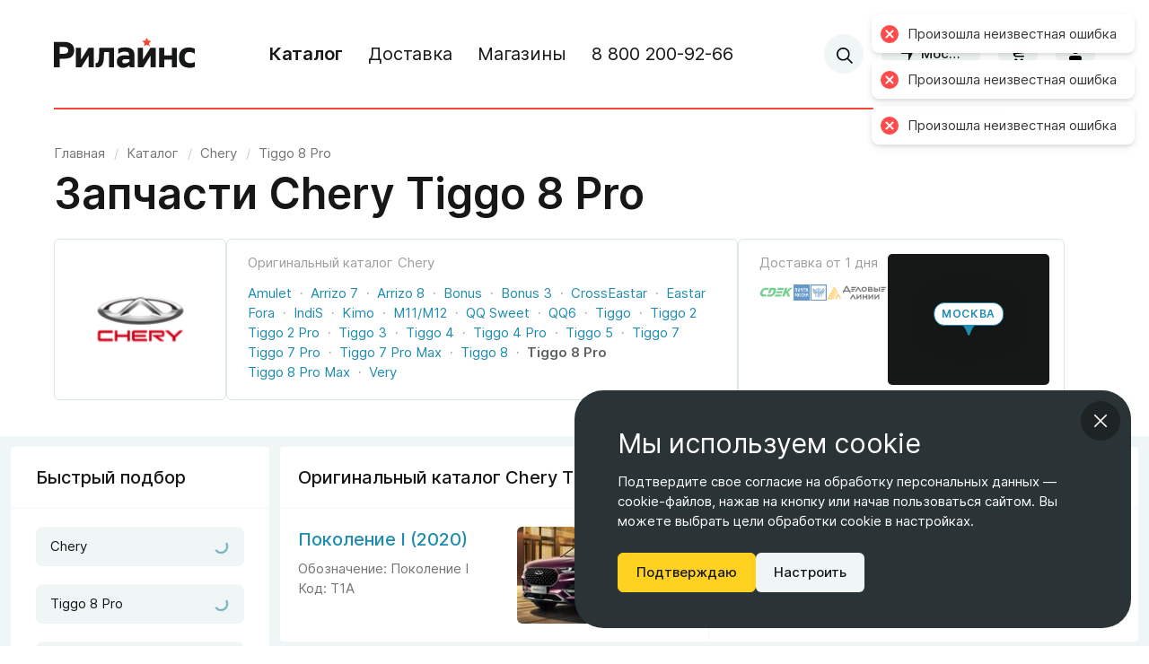

--- FILE ---
content_type: text/html; charset=utf-8
request_url: https://relines.ru/catalog/chery/tiggo-8-pro
body_size: 34032
content:
<!DOCTYPE html><html lang="ru" style="background-color:#fff"><head><!-- UIS builder --><script type="text/javascript">window["__PRELOADED_STATE__"]={"catalog":{"dataSource":"prerender","categories":{"data":[{"id":"1","subcategories":[{"id":"3","subcategories":[],"image":{"src":"https:\u002F\u002Fcdn.relines.ru\u002Fstatic\u002Fgenerations\u002Fv2\u002Fchery\u002Famulet\u002Famulet\u002F850w.jpg","srcSet":"https:\u002F\u002Fcdn.relines.ru\u002Fstatic\u002Fgenerations\u002Fv2\u002Fchery\u002Famulet\u002Famulet\u002F200w.jpg 200w, https:\u002F\u002Fcdn.relines.ru\u002Fstatic\u002Fgenerations\u002Fv2\u002Fchery\u002Famulet\u002Famulet\u002F400w.jpg 400w, https:\u002F\u002Fcdn.relines.ru\u002Fstatic\u002Fgenerations\u002Fv2\u002Fchery\u002Famulet\u002Famulet\u002F600w.jpg 600w, https:\u002F\u002Fcdn.relines.ru\u002Fstatic\u002Fgenerations\u002Fv2\u002Fchery\u002Famulet\u002Famulet\u002F850w.jpg 850w"},"name":"Amulet","order":0,"type":"MODEL","url":"chery\u002Famulet","isActive":false,"metaProducts":[],"properties":[],"metaProductsCount":null},{"id":"916516","subcategories":[],"image":{"src":"https:\u002F\u002Fcdn.relines.ru\u002Fstatic\u002Fgenerations\u002Fv2\u002Fchery\u002Farrizo-7\u002Farrizo-7\u002F600w.jpg","srcSet":"https:\u002F\u002Fcdn.relines.ru\u002Fstatic\u002Fgenerations\u002Fv2\u002Fchery\u002Farrizo-7\u002Farrizo-7\u002F200w.jpg 200w, https:\u002F\u002Fcdn.relines.ru\u002Fstatic\u002Fgenerations\u002Fv2\u002Fchery\u002Farrizo-7\u002Farrizo-7\u002F400w.jpg 400w, https:\u002F\u002Fcdn.relines.ru\u002Fstatic\u002Fgenerations\u002Fv2\u002Fchery\u002Farrizo-7\u002Farrizo-7\u002F600w.jpg 600w"},"name":"Arrizo 7","order":0,"type":"MODEL","url":"chery\u002Farrizo-7","isActive":false,"metaProducts":[],"properties":[],"metaProductsCount":null},{"id":"923125","subcategories":[],"image":{"src":"https:\u002F\u002Fcdn.relines.ru\u002Fstatic\u002Fgenerations\u002Fv2\u002Fchery\u002Farrizo-8\u002Farrizo-8\u002F850w.jpg","srcSet":"https:\u002F\u002Fcdn.relines.ru\u002Fstatic\u002Fgenerations\u002Fv2\u002Fchery\u002Farrizo-8\u002Farrizo-8\u002F200w.jpg 200w, https:\u002F\u002Fcdn.relines.ru\u002Fstatic\u002Fgenerations\u002Fv2\u002Fchery\u002Farrizo-8\u002Farrizo-8\u002F400w.jpg 400w, https:\u002F\u002Fcdn.relines.ru\u002Fstatic\u002Fgenerations\u002Fv2\u002Fchery\u002Farrizo-8\u002Farrizo-8\u002F600w.jpg 600w, https:\u002F\u002Fcdn.relines.ru\u002Fstatic\u002Fgenerations\u002Fv2\u002Fchery\u002Farrizo-8\u002Farrizo-8\u002F850w.jpg 850w"},"name":"Arrizo 8","order":0,"type":"MODEL","url":"chery\u002Farrizo-8","isActive":false,"metaProducts":[],"properties":[],"metaProductsCount":null},{"id":"130146","subcategories":[],"image":{"src":"https:\u002F\u002Fcdn.relines.ru\u002Fstatic\u002Fgenerations\u002Fv2\u002Fchery\u002Fbonus\u002Fbonus\u002F850w.jpg","srcSet":"https:\u002F\u002Fcdn.relines.ru\u002Fstatic\u002Fgenerations\u002Fv2\u002Fchery\u002Fbonus\u002Fbonus\u002F200w.jpg 200w, https:\u002F\u002Fcdn.relines.ru\u002Fstatic\u002Fgenerations\u002Fv2\u002Fchery\u002Fbonus\u002Fbonus\u002F400w.jpg 400w, https:\u002F\u002Fcdn.relines.ru\u002Fstatic\u002Fgenerations\u002Fv2\u002Fchery\u002Fbonus\u002Fbonus\u002F600w.jpg 600w, https:\u002F\u002Fcdn.relines.ru\u002Fstatic\u002Fgenerations\u002Fv2\u002Fchery\u002Fbonus\u002Fbonus\u002F850w.jpg 850w"},"name":"Bonus","order":0,"type":"MODEL","url":"chery\u002Fbonus","isActive":false,"metaProducts":[],"properties":[],"metaProductsCount":null},{"id":"916689","subcategories":[],"image":{"src":"https:\u002F\u002Fcdn.relines.ru\u002Fstatic\u002Fgenerations\u002Fv2\u002Fchery\u002Fbonus-3\u002Fbonus-3\u002F850w.jpg","srcSet":"https:\u002F\u002Fcdn.relines.ru\u002Fstatic\u002Fgenerations\u002Fv2\u002Fchery\u002Fbonus-3\u002Fbonus-3\u002F200w.jpg 200w, https:\u002F\u002Fcdn.relines.ru\u002Fstatic\u002Fgenerations\u002Fv2\u002Fchery\u002Fbonus-3\u002Fbonus-3\u002F400w.jpg 400w, https:\u002F\u002Fcdn.relines.ru\u002Fstatic\u002Fgenerations\u002Fv2\u002Fchery\u002Fbonus-3\u002Fbonus-3\u002F600w.jpg 600w, https:\u002F\u002Fcdn.relines.ru\u002Fstatic\u002Fgenerations\u002Fv2\u002Fchery\u002Fbonus-3\u002Fbonus-3\u002F850w.jpg 850w"},"name":"Bonus 3","order":0,"type":"MODEL","url":"chery\u002Fbonus-3","isActive":false,"metaProducts":[],"properties":[],"metaProductsCount":null},{"id":"11553","subcategories":[],"image":{"src":"https:\u002F\u002Fcdn.relines.ru\u002Fstatic\u002Fgenerations\u002Fv2\u002Fchery\u002Fcrosseastar\u002Fcrosseastar\u002F850w.jpg","srcSet":"https:\u002F\u002Fcdn.relines.ru\u002Fstatic\u002Fgenerations\u002Fv2\u002Fchery\u002Fcrosseastar\u002Fcrosseastar\u002F200w.jpg 200w, https:\u002F\u002Fcdn.relines.ru\u002Fstatic\u002Fgenerations\u002Fv2\u002Fchery\u002Fcrosseastar\u002Fcrosseastar\u002F400w.jpg 400w, https:\u002F\u002Fcdn.relines.ru\u002Fstatic\u002Fgenerations\u002Fv2\u002Fchery\u002Fcrosseastar\u002Fcrosseastar\u002F600w.jpg 600w, https:\u002F\u002Fcdn.relines.ru\u002Fstatic\u002Fgenerations\u002Fv2\u002Fchery\u002Fcrosseastar\u002Fcrosseastar\u002F850w.jpg 850w"},"name":"CrossEastar","order":0,"type":"MODEL","url":"chery\u002Fcrosseastar","isActive":false,"metaProducts":[],"properties":[],"metaProductsCount":null},{"id":"7475","subcategories":[],"image":{"src":"https:\u002F\u002Fcdn.relines.ru\u002Fstatic\u002Fgenerations\u002Fv2\u002Fchery\u002Feastar\u002Feastar\u002F850w.jpg","srcSet":"https:\u002F\u002Fcdn.relines.ru\u002Fstatic\u002Fgenerations\u002Fv2\u002Fchery\u002Feastar\u002Feastar\u002F200w.jpg 200w, https:\u002F\u002Fcdn.relines.ru\u002Fstatic\u002Fgenerations\u002Fv2\u002Fchery\u002Feastar\u002Feastar\u002F400w.jpg 400w, https:\u002F\u002Fcdn.relines.ru\u002Fstatic\u002Fgenerations\u002Fv2\u002Fchery\u002Feastar\u002Feastar\u002F600w.jpg 600w, https:\u002F\u002Fcdn.relines.ru\u002Fstatic\u002Fgenerations\u002Fv2\u002Fchery\u002Feastar\u002Feastar\u002F850w.jpg 850w"},"name":"Eastar","order":0,"type":"MODEL","url":"chery\u002Feastar","isActive":false,"metaProducts":[],"properties":[],"metaProductsCount":null},{"id":"4789","subcategories":[],"image":{"src":"https:\u002F\u002Fcdn.relines.ru\u002Fstatic\u002Fgenerations\u002Fv2\u002Fchery\u002Ffora\u002Ffora\u002F850w.jpg","srcSet":"https:\u002F\u002Fcdn.relines.ru\u002Fstatic\u002Fgenerations\u002Fv2\u002Fchery\u002Ffora\u002Ffora\u002F200w.jpg 200w, https:\u002F\u002Fcdn.relines.ru\u002Fstatic\u002Fgenerations\u002Fv2\u002Fchery\u002Ffora\u002Ffora\u002F400w.jpg 400w, https:\u002F\u002Fcdn.relines.ru\u002Fstatic\u002Fgenerations\u002Fv2\u002Fchery\u002Ffora\u002Ffora\u002F600w.jpg 600w, https:\u002F\u002Fcdn.relines.ru\u002Fstatic\u002Fgenerations\u002Fv2\u002Fchery\u002Ffora\u002Ffora\u002F850w.jpg 850w"},"name":"Fora","order":0,"type":"MODEL","url":"chery\u002Ffora","isActive":false,"metaProducts":[],"properties":[],"metaProductsCount":null},{"id":"134983","subcategories":[],"image":{"src":"https:\u002F\u002Fcdn.relines.ru\u002Fstatic\u002Fgenerations\u002Fv2\u002Fchery\u002Findis\u002Findis\u002F850w.jpg","srcSet":"https:\u002F\u002Fcdn.relines.ru\u002Fstatic\u002Fgenerations\u002Fv2\u002Fchery\u002Findis\u002Findis\u002F200w.jpg 200w, https:\u002F\u002Fcdn.relines.ru\u002Fstatic\u002Fgenerations\u002Fv2\u002Fchery\u002Findis\u002Findis\u002F400w.jpg 400w, https:\u002F\u002Fcdn.relines.ru\u002Fstatic\u002Fgenerations\u002Fv2\u002Fchery\u002Findis\u002Findis\u002F600w.jpg 600w, https:\u002F\u002Fcdn.relines.ru\u002Fstatic\u002Fgenerations\u002Fv2\u002Fchery\u002Findis\u002Findis\u002F850w.jpg 850w"},"name":"IndiS","order":0,"type":"MODEL","url":"chery\u002Findis","isActive":false,"metaProducts":[],"properties":[],"metaProductsCount":null},{"id":"18299","subcategories":[],"image":{"src":"https:\u002F\u002Fcdn.relines.ru\u002Fstatic\u002Fgenerations\u002Fv2\u002Fchery\u002Fkimo\u002Fkimo\u002F850w.jpg","srcSet":"https:\u002F\u002Fcdn.relines.ru\u002Fstatic\u002Fgenerations\u002Fv2\u002Fchery\u002Fkimo\u002Fkimo\u002F200w.jpg 200w, https:\u002F\u002Fcdn.relines.ru\u002Fstatic\u002Fgenerations\u002Fv2\u002Fchery\u002Fkimo\u002Fkimo\u002F400w.jpg 400w, https:\u002F\u002Fcdn.relines.ru\u002Fstatic\u002Fgenerations\u002Fv2\u002Fchery\u002Fkimo\u002Fkimo\u002F600w.jpg 600w, https:\u002F\u002Fcdn.relines.ru\u002Fstatic\u002Fgenerations\u002Fv2\u002Fchery\u002Fkimo\u002Fkimo\u002F850w.jpg 850w"},"name":"Kimo","order":0,"type":"MODEL","url":"chery\u002Fkimo","isActive":false,"metaProducts":[],"properties":[],"metaProductsCount":null},{"id":"29151","subcategories":[],"image":{"src":"https:\u002F\u002Fcdn.relines.ru\u002Fstatic\u002Fgenerations\u002Fv2\u002Fchery\u002Fa3\u002Fa3\u002F600w.jpg","srcSet":"https:\u002F\u002Fcdn.relines.ru\u002Fstatic\u002Fgenerations\u002Fv2\u002Fchery\u002Fa3\u002Fa3\u002F200w.jpg 200w, https:\u002F\u002Fcdn.relines.ru\u002Fstatic\u002Fgenerations\u002Fv2\u002Fchery\u002Fa3\u002Fa3\u002F400w.jpg 400w, https:\u002F\u002Fcdn.relines.ru\u002Fstatic\u002Fgenerations\u002Fv2\u002Fchery\u002Fa3\u002Fa3\u002F600w.jpg 600w"},"name":"M11\u002FM12","order":0,"type":"MODEL","url":"chery\u002Fa3","isActive":false,"metaProducts":[],"properties":[],"metaProductsCount":null},{"id":"13940","subcategories":[],"image":{"src":"https:\u002F\u002Fcdn.relines.ru\u002Fstatic\u002Fgenerations\u002Fv2\u002Fchery\u002Fqq-sweet\u002Fqq-sweet\u002F850w.jpg","srcSet":"https:\u002F\u002Fcdn.relines.ru\u002Fstatic\u002Fgenerations\u002Fv2\u002Fchery\u002Fqq-sweet\u002Fqq-sweet\u002F200w.jpg 200w, https:\u002F\u002Fcdn.relines.ru\u002Fstatic\u002Fgenerations\u002Fv2\u002Fchery\u002Fqq-sweet\u002Fqq-sweet\u002F400w.jpg 400w, https:\u002F\u002Fcdn.relines.ru\u002Fstatic\u002Fgenerations\u002Fv2\u002Fchery\u002Fqq-sweet\u002Fqq-sweet\u002F600w.jpg 600w, https:\u002F\u002Fcdn.relines.ru\u002Fstatic\u002Fgenerations\u002Fv2\u002Fchery\u002Fqq-sweet\u002Fqq-sweet\u002F850w.jpg 850w"},"name":"QQ Sweet","order":0,"type":"MODEL","url":"chery\u002Fqq-sweet","isActive":false,"metaProducts":[],"properties":[],"metaProductsCount":null},{"id":"20127","subcategories":[],"image":{"src":"https:\u002F\u002Fcdn.relines.ru\u002Fstatic\u002Fgenerations\u002Fv2\u002Fchery\u002Fqq6\u002Fqq6\u002F850w.jpg","srcSet":"https:\u002F\u002Fcdn.relines.ru\u002Fstatic\u002Fgenerations\u002Fv2\u002Fchery\u002Fqq6\u002Fqq6\u002F200w.jpg 200w, https:\u002F\u002Fcdn.relines.ru\u002Fstatic\u002Fgenerations\u002Fv2\u002Fchery\u002Fqq6\u002Fqq6\u002F400w.jpg 400w, https:\u002F\u002Fcdn.relines.ru\u002Fstatic\u002Fgenerations\u002Fv2\u002Fchery\u002Fqq6\u002Fqq6\u002F600w.jpg 600w, https:\u002F\u002Fcdn.relines.ru\u002Fstatic\u002Fgenerations\u002Fv2\u002Fchery\u002Fqq6\u002Fqq6\u002F850w.jpg 850w"},"name":"QQ6","order":0,"type":"MODEL","url":"chery\u002Fqq6","isActive":false,"metaProducts":[],"properties":[],"metaProductsCount":null},{"id":"21787","subcategories":[],"image":{"src":"https:\u002F\u002Fcdn.relines.ru\u002Fstatic\u002Fgenerations\u002Fv2\u002Fchery\u002Ftiggo\u002Ftiggo\u002F850w.jpg","srcSet":"https:\u002F\u002Fcdn.relines.ru\u002Fstatic\u002Fgenerations\u002Fv2\u002Fchery\u002Ftiggo\u002Ftiggo\u002F200w.jpg 200w, https:\u002F\u002Fcdn.relines.ru\u002Fstatic\u002Fgenerations\u002Fv2\u002Fchery\u002Ftiggo\u002Ftiggo\u002F400w.jpg 400w, https:\u002F\u002Fcdn.relines.ru\u002Fstatic\u002Fgenerations\u002Fv2\u002Fchery\u002Ftiggo\u002Ftiggo\u002F600w.jpg 600w, https:\u002F\u002Fcdn.relines.ru\u002Fstatic\u002Fgenerations\u002Fv2\u002Fchery\u002Ftiggo\u002Ftiggo\u002F850w.jpg 850w"},"name":"Tiggo","order":0,"type":"MODEL","url":"chery\u002Ftiggo","isActive":false,"metaProducts":[],"properties":[],"metaProductsCount":null},{"id":"916838","subcategories":[],"image":{"src":"https:\u002F\u002Fcdn.relines.ru\u002Fstatic\u002Fgenerations\u002Fv2\u002Fchery\u002Ftiggo-2\u002Ftiggo-2\u002F850w.jpg","srcSet":"https:\u002F\u002Fcdn.relines.ru\u002Fstatic\u002Fgenerations\u002Fv2\u002Fchery\u002Ftiggo-2\u002Ftiggo-2\u002F200w.jpg 200w, https:\u002F\u002Fcdn.relines.ru\u002Fstatic\u002Fgenerations\u002Fv2\u002Fchery\u002Ftiggo-2\u002Ftiggo-2\u002F400w.jpg 400w, https:\u002F\u002Fcdn.relines.ru\u002Fstatic\u002Fgenerations\u002Fv2\u002Fchery\u002Ftiggo-2\u002Ftiggo-2\u002F600w.jpg 600w, https:\u002F\u002Fcdn.relines.ru\u002Fstatic\u002Fgenerations\u002Fv2\u002Fchery\u002Ftiggo-2\u002Ftiggo-2\u002F850w.jpg 850w"},"name":"Tiggo 2","order":0,"type":"MODEL","url":"chery\u002Ftiggo-2","isActive":false,"metaProducts":[],"properties":[],"metaProductsCount":null},{"id":"917121","subcategories":[],"image":{"src":"https:\u002F\u002Fcdn.relines.ru\u002Fstatic\u002Fgenerations\u002Fv2\u002Fchery\u002Ftiggo-2-pro\u002Ftiggo-2-pro\u002F850w.jpg","srcSet":"https:\u002F\u002Fcdn.relines.ru\u002Fstatic\u002Fgenerations\u002Fv2\u002Fchery\u002Ftiggo-2-pro\u002Ftiggo-2-pro\u002F200w.jpg 200w, https:\u002F\u002Fcdn.relines.ru\u002Fstatic\u002Fgenerations\u002Fv2\u002Fchery\u002Ftiggo-2-pro\u002Ftiggo-2-pro\u002F400w.jpg 400w, https:\u002F\u002Fcdn.relines.ru\u002Fstatic\u002Fgenerations\u002Fv2\u002Fchery\u002Ftiggo-2-pro\u002Ftiggo-2-pro\u002F600w.jpg 600w, https:\u002F\u002Fcdn.relines.ru\u002Fstatic\u002Fgenerations\u002Fv2\u002Fchery\u002Ftiggo-2-pro\u002Ftiggo-2-pro\u002F850w.jpg 850w"},"name":"Tiggo 2 Pro","order":0,"type":"MODEL","url":"chery\u002Ftiggo-2-pro","isActive":false,"metaProducts":[],"properties":[],"metaProductsCount":null},{"id":"917389","subcategories":[],"image":{"src":"https:\u002F\u002Fcdn.relines.ru\u002Fstatic\u002Fgenerations\u002Fv2\u002Fchery\u002Ftiggo-3\u002Ftiggo-3\u002F850w.jpg","srcSet":"https:\u002F\u002Fcdn.relines.ru\u002Fstatic\u002Fgenerations\u002Fv2\u002Fchery\u002Ftiggo-3\u002Ftiggo-3\u002F200w.jpg 200w, https:\u002F\u002Fcdn.relines.ru\u002Fstatic\u002Fgenerations\u002Fv2\u002Fchery\u002Ftiggo-3\u002Ftiggo-3\u002F400w.jpg 400w, https:\u002F\u002Fcdn.relines.ru\u002Fstatic\u002Fgenerations\u002Fv2\u002Fchery\u002Ftiggo-3\u002Ftiggo-3\u002F600w.jpg 600w, https:\u002F\u002Fcdn.relines.ru\u002Fstatic\u002Fgenerations\u002Fv2\u002Fchery\u002Ftiggo-3\u002Ftiggo-3\u002F850w.jpg 850w"},"name":"Tiggo 3","order":0,"type":"MODEL","url":"chery\u002Ftiggo-3","isActive":false,"metaProducts":[],"properties":[],"metaProductsCount":null},{"id":"917718","subcategories":[],"image":{"src":"https:\u002F\u002Fcdn.relines.ru\u002Fstatic\u002Fgenerations\u002Fv2\u002Fchery\u002Ftiggo-4\u002Ftiggo-4\u002F850w.jpg","srcSet":"https:\u002F\u002Fcdn.relines.ru\u002Fstatic\u002Fgenerations\u002Fv2\u002Fchery\u002Ftiggo-4\u002Ftiggo-4\u002F200w.jpg 200w, https:\u002F\u002Fcdn.relines.ru\u002Fstatic\u002Fgenerations\u002Fv2\u002Fchery\u002Ftiggo-4\u002Ftiggo-4\u002F400w.jpg 400w, https:\u002F\u002Fcdn.relines.ru\u002Fstatic\u002Fgenerations\u002Fv2\u002Fchery\u002Ftiggo-4\u002Ftiggo-4\u002F600w.jpg 600w, https:\u002F\u002Fcdn.relines.ru\u002Fstatic\u002Fgenerations\u002Fv2\u002Fchery\u002Ftiggo-4\u002Ftiggo-4\u002F850w.jpg 850w"},"name":"Tiggo 4","order":0,"type":"MODEL","url":"chery\u002Ftiggo-4","isActive":false,"metaProducts":[],"properties":[],"metaProductsCount":null},{"id":"918716","subcategories":[],"image":{"src":"https:\u002F\u002Fcdn.relines.ru\u002Fstatic\u002Fgenerations\u002Fv2\u002Fchery\u002Ftiggo-4-pro\u002Ftiggo-4-pro\u002F850w.jpg","srcSet":"https:\u002F\u002Fcdn.relines.ru\u002Fstatic\u002Fgenerations\u002Fv2\u002Fchery\u002Ftiggo-4-pro\u002Ftiggo-4-pro\u002F200w.jpg 200w, https:\u002F\u002Fcdn.relines.ru\u002Fstatic\u002Fgenerations\u002Fv2\u002Fchery\u002Ftiggo-4-pro\u002Ftiggo-4-pro\u002F400w.jpg 400w, https:\u002F\u002Fcdn.relines.ru\u002Fstatic\u002Fgenerations\u002Fv2\u002Fchery\u002Ftiggo-4-pro\u002Ftiggo-4-pro\u002F600w.jpg 600w, https:\u002F\u002Fcdn.relines.ru\u002Fstatic\u002Fgenerations\u002Fv2\u002Fchery\u002Ftiggo-4-pro\u002Ftiggo-4-pro\u002F850w.jpg 850w"},"name":"Tiggo 4 Pro","order":0,"type":"MODEL","url":"chery\u002Ftiggo-4-pro","isActive":false,"metaProducts":[],"properties":[],"metaProductsCount":null},{"id":"919292","subcategories":[],"image":{"src":"https:\u002F\u002Fcdn.relines.ru\u002Fstatic\u002Fgenerations\u002Fv2\u002Fchery\u002Ftiggo-5\u002Ftiggo-5\u002F850w.jpg","srcSet":"https:\u002F\u002Fcdn.relines.ru\u002Fstatic\u002Fgenerations\u002Fv2\u002Fchery\u002Ftiggo-5\u002Ftiggo-5\u002F200w.jpg 200w, https:\u002F\u002Fcdn.relines.ru\u002Fstatic\u002Fgenerations\u002Fv2\u002Fchery\u002Ftiggo-5\u002Ftiggo-5\u002F400w.jpg 400w, https:\u002F\u002Fcdn.relines.ru\u002Fstatic\u002Fgenerations\u002Fv2\u002Fchery\u002Ftiggo-5\u002Ftiggo-5\u002F600w.jpg 600w, https:\u002F\u002Fcdn.relines.ru\u002Fstatic\u002Fgenerations\u002Fv2\u002Fchery\u002Ftiggo-5\u002Ftiggo-5\u002F850w.jpg 850w"},"name":"Tiggo 5","order":0,"type":"MODEL","url":"chery\u002Ftiggo-5","isActive":false,"metaProducts":[],"properties":[],"metaProductsCount":null},{"id":"919672","subcategories":[],"image":{"src":"https:\u002F\u002Fcdn.relines.ru\u002Fstatic\u002Fgenerations\u002Fv2\u002Fchery\u002Ftiggo-7\u002Ftiggo-7\u002F850w.jpg","srcSet":"https:\u002F\u002Fcdn.relines.ru\u002Fstatic\u002Fgenerations\u002Fv2\u002Fchery\u002Ftiggo-7\u002Ftiggo-7\u002F200w.jpg 200w, https:\u002F\u002Fcdn.relines.ru\u002Fstatic\u002Fgenerations\u002Fv2\u002Fchery\u002Ftiggo-7\u002Ftiggo-7\u002F400w.jpg 400w, https:\u002F\u002Fcdn.relines.ru\u002Fstatic\u002Fgenerations\u002Fv2\u002Fchery\u002Ftiggo-7\u002Ftiggo-7\u002F600w.jpg 600w, https:\u002F\u002Fcdn.relines.ru\u002Fstatic\u002Fgenerations\u002Fv2\u002Fchery\u002Ftiggo-7\u002Ftiggo-7\u002F850w.jpg 850w"},"name":"Tiggo 7","order":0,"type":"MODEL","url":"chery\u002Ftiggo-7","isActive":false,"metaProducts":[],"properties":[],"metaProductsCount":null},{"id":"920026","subcategories":[],"image":{"src":"https:\u002F\u002Fcdn.relines.ru\u002Fstatic\u002Fgenerations\u002Fv2\u002Fchery\u002Ftiggo-7-pro\u002Ftiggo-7-pro\u002F850w.jpg","srcSet":"https:\u002F\u002Fcdn.relines.ru\u002Fstatic\u002Fgenerations\u002Fv2\u002Fchery\u002Ftiggo-7-pro\u002Ftiggo-7-pro\u002F200w.jpg 200w, https:\u002F\u002Fcdn.relines.ru\u002Fstatic\u002Fgenerations\u002Fv2\u002Fchery\u002Ftiggo-7-pro\u002Ftiggo-7-pro\u002F400w.jpg 400w, https:\u002F\u002Fcdn.relines.ru\u002Fstatic\u002Fgenerations\u002Fv2\u002Fchery\u002Ftiggo-7-pro\u002Ftiggo-7-pro\u002F600w.jpg 600w, https:\u002F\u002Fcdn.relines.ru\u002Fstatic\u002Fgenerations\u002Fv2\u002Fchery\u002Ftiggo-7-pro\u002Ftiggo-7-pro\u002F850w.jpg 850w"},"name":"Tiggo 7 Pro","order":0,"type":"MODEL","url":"chery\u002Ftiggo-7-pro","isActive":false,"metaProducts":[],"properties":[],"metaProductsCount":null},{"id":"920682","subcategories":[],"image":{"src":"https:\u002F\u002Fcdn.relines.ru\u002Fstatic\u002Fgenerations\u002Fv2\u002Fchery\u002Ftiggo-7-pro-max\u002Ftiggo-7-pro-max\u002F850w.jpg","srcSet":"https:\u002F\u002Fcdn.relines.ru\u002Fstatic\u002Fgenerations\u002Fv2\u002Fchery\u002Ftiggo-7-pro-max\u002Ftiggo-7-pro-max\u002F200w.jpg 200w, https:\u002F\u002Fcdn.relines.ru\u002Fstatic\u002Fgenerations\u002Fv2\u002Fchery\u002Ftiggo-7-pro-max\u002Ftiggo-7-pro-max\u002F400w.jpg 400w, https:\u002F\u002Fcdn.relines.ru\u002Fstatic\u002Fgenerations\u002Fv2\u002Fchery\u002Ftiggo-7-pro-max\u002Ftiggo-7-pro-max\u002F600w.jpg 600w, https:\u002F\u002Fcdn.relines.ru\u002Fstatic\u002Fgenerations\u002Fv2\u002Fchery\u002Ftiggo-7-pro-max\u002Ftiggo-7-pro-max\u002F850w.jpg 850w"},"name":"Tiggo 7 Pro Max","order":0,"type":"MODEL","url":"chery\u002Ftiggo-7-pro-max","isActive":false,"metaProducts":[],"properties":[],"metaProductsCount":null},{"id":"921064","subcategories":[],"image":{"src":"https:\u002F\u002Fcdn.relines.ru\u002Fstatic\u002Fgenerations\u002Fv2\u002Fchery\u002Ftiggo-8\u002Ftiggo-8\u002F850w.jpg","srcSet":"https:\u002F\u002Fcdn.relines.ru\u002Fstatic\u002Fgenerations\u002Fv2\u002Fchery\u002Ftiggo-8\u002Ftiggo-8\u002F200w.jpg 200w, https:\u002F\u002Fcdn.relines.ru\u002Fstatic\u002Fgenerations\u002Fv2\u002Fchery\u002Ftiggo-8\u002Ftiggo-8\u002F400w.jpg 400w, https:\u002F\u002Fcdn.relines.ru\u002Fstatic\u002Fgenerations\u002Fv2\u002Fchery\u002Ftiggo-8\u002Ftiggo-8\u002F600w.jpg 600w, https:\u002F\u002Fcdn.relines.ru\u002Fstatic\u002Fgenerations\u002Fv2\u002Fchery\u002Ftiggo-8\u002Ftiggo-8\u002F850w.jpg 850w"},"name":"Tiggo 8","order":0,"type":"MODEL","url":"chery\u002Ftiggo-8","isActive":false,"metaProducts":[],"properties":[],"metaProductsCount":null},{"id":"921861","subcategories":[{"id":"921862","subcategories":[{"id":"921867","subcategories":[],"name":"Внутренняя и внешняя отделка","order":0,"type":"ORIGINAL","url":"chery\u002Ftiggo-8-pro\u002Ft1a\u002Fvehicle-trims","isActive":false,"metaProducts":[],"properties":[],"metaProductsCount":null},{"id":"921863","subcategories":[],"name":"Внутренняя отделка (обшивка салона)","order":0,"type":"ORIGINAL","url":"chery\u002Ftiggo-8-pro\u002Ft1a\u002Finterior","isActive":false,"metaProducts":[],"properties":[],"metaProductsCount":null},{"id":"922179","subcategories":[],"name":"Двигатель и трансмиссия","order":0,"type":"ORIGINAL","url":"chery\u002Ftiggo-8-pro\u002Ft1a\u002Fpower","isActive":false,"metaProducts":[],"properties":[],"metaProductsCount":null},{"id":"921865","subcategories":[],"name":"Кронштейн панели крыши, поручни и шторка грузового отсека","order":0,"type":"ORIGINAL","url":"chery\u002Ftiggo-8-pro\u002Ft1a\u002Faccessories","isActive":false,"metaProducts":[],"properties":[],"metaProductsCount":null},{"id":"922070","subcategories":[],"name":"Кузовные детали","order":0,"type":"ORIGINAL","url":"chery\u002Ftiggo-8-pro\u002Ft1a\u002Fvehicle-body","isActive":false,"metaProducts":[],"properties":[],"metaProductsCount":null},{"id":"922144","subcategories":[],"name":"Системы двигателя","order":0,"type":"ORIGINAL","url":"chery\u002Ftiggo-8-pro\u002Ft1a\u002Fpower-accessories","isActive":false,"metaProducts":[],"properties":[],"metaProductsCount":null},{"id":"922092","subcategories":[],"name":"Шасси","order":0,"type":"ORIGINAL","url":"chery\u002Ftiggo-8-pro\u002Ft1a\u002Fchassis","isActive":false,"metaProducts":[],"properties":[],"metaProductsCount":null},{"id":"921986","subcategories":[],"name":"Электрооборудование","order":0,"type":"ORIGINAL","url":"chery\u002Ftiggo-8-pro\u002Ft1a\u002Felectronic-equipment","isActive":false,"metaProducts":[],"properties":[],"metaProductsCount":null}],"image":{"src":"https:\u002F\u002Fcdn.relines.ru\u002Fstatic\u002Fgenerations\u002Fv2\u002Fchery\u002Ftiggo-8-pro\u002Ft1a\u002Ft1a\u002F850w.jpg","srcSet":"https:\u002F\u002Fcdn.relines.ru\u002Fstatic\u002Fgenerations\u002Fv2\u002Fchery\u002Ftiggo-8-pro\u002Ft1a\u002Ft1a\u002F200w.jpg 200w, https:\u002F\u002Fcdn.relines.ru\u002Fstatic\u002Fgenerations\u002Fv2\u002Fchery\u002Ftiggo-8-pro\u002Ft1a\u002Ft1a\u002F400w.jpg 400w, https:\u002F\u002Fcdn.relines.ru\u002Fstatic\u002Fgenerations\u002Fv2\u002Fchery\u002Ftiggo-8-pro\u002Ft1a\u002Ft1a\u002F600w.jpg 600w, https:\u002F\u002Fcdn.relines.ru\u002Fstatic\u002Fgenerations\u002Fv2\u002Fchery\u002Ftiggo-8-pro\u002Ft1a\u002Ft1a\u002F850w.jpg 850w"},"name":"Поколение I (2020)","order":0,"type":"GENERATION","url":"chery\u002Ftiggo-8-pro\u002Ft1a","isActive":false,"metaProducts":[{"id":"122487","name":"Масло трансмиссионное CVTF CVT025 WCF-1, 1л","order":109,"url":"maslo-transmissionnoe-cvtf-cvt025-wcf-1-1l-lnpxmo","images":[{"src":"https:\u002F\u002Fcdn.relines.ru\u002Fgallery\u002Fv1\u002F97b26de58b884d6a4c95cf373eada969ae99\u002F650w_61efaaf4c3\u002Fa0d3686e273b.jpg","srcSet":"https:\u002F\u002Fcdn.relines.ru\u002Fgallery\u002Fv1\u002F97b26de58b884d6a4c95cf373eada969ae99\u002F528w_2691b08a89\u002Fa0d3686e273b.jpg 528w, https:\u002F\u002Fcdn.relines.ru\u002Fgallery\u002Fv1\u002F97b26de58b884d6a4c95cf373eada969ae99\u002F430w_da249e397d\u002Fa0d3686e273b.jpg 430w, https:\u002F\u002Fcdn.relines.ru\u002Fgallery\u002Fv1\u002F97b26de58b884d6a4c95cf373eada969ae99\u002F170w_e093d9ae7a\u002Fa0d3686e273b.jpg 170w, https:\u002F\u002Fcdn.relines.ru\u002Fgallery\u002Fv1\u002F97b26de58b884d6a4c95cf373eada969ae99\u002F650w_61efaaf4c3\u002Fa0d3686e273b.jpg 650w, https:\u002F\u002Fcdn.relines.ru\u002Fgallery\u002Fv1\u002F97b26de58b884d6a4c95cf373eada969ae99\u002F280w_110e12e5d8\u002Fa0d3686e273b.jpg 280w"}],"prices":[{"price":300800,"available":true,"productId":"227232","metaProductId":"122487","productType":"original","stockAvailability":null},{"available":false,"productId":"227289","metaProductId":"122487","productType":"notOriginal","stockAvailability":null}],"skus":["025CHA-***011AA10"],"description":"Оригинальное название: TRANSMISSION OIL-CVT25\nОписание: CVT25\u002FCVT18变速箱用"},{"id":"117294","name":"Свеча зажигания Tiggo 8 иридиевая","order":1649,"url":"svecha-zazhiganiya-tiggo-8-iridievaya-wdmqqb","images":[],"prices":[{"available":false,"productId":"216950","metaProductId":"117294","productType":"notOriginal","latestKnownPrice":86600,"stockAvailability":null},{"price":83900,"available":true,"productId":"217149","metaProductId":"117294","productType":"original","stockAvailability":null}],"skus":["D4T20***7010"],"description":""},{"id":"217299","name":"Масло моторное Chery 5W-30 API SN, ACEA C2\u002FC3, нк. 4 л","order":1981,"url":"maslo-motornoe-chery-5w-30-api-sn-acea-c2-c3-nk-4-l-ymwdag","images":[],"prices":[{"available":false,"productId":"415225","metaProductId":"217299","productType":"notOriginal","stockAvailability":null},{"available":false,"productId":"415226","metaProductId":"217299","productType":"original","latestKnownPrice":298000,"stockAvailability":null}],"skus":["CHE***304"],"description":""},{"id":"217297","name":"Масло моторное Chery 5W-30 API SN, ACEA C2\u002FC3, нк. 1 л","order":1987,"url":"maslo-motornoe-chery-5w-30-api-sn-acea-c2-c3-nk-1-l-bdaxnx","images":[],"prices":[{"available":false,"productId":"415221","metaProductId":"217297","productType":"notOriginal","stockAvailability":null},{"available":false,"productId":"415222","metaProductId":"217297","productType":"original","latestKnownPrice":76100,"stockAvailability":null}],"skus":["CHE***301"],"description":""}],"properties":[{"name":"Обозначение","value":"Поколение I"},{"name":"Код","value":"T1A"}],"metaProductsCount":2762}],"image":{"src":"https:\u002F\u002Fcdn.relines.ru\u002Fstatic\u002Fgenerations\u002Fv2\u002Fchery\u002Ftiggo-8-pro\u002Ftiggo-8-pro\u002F850w.jpg","srcSet":"https:\u002F\u002Fcdn.relines.ru\u002Fstatic\u002Fgenerations\u002Fv2\u002Fchery\u002Ftiggo-8-pro\u002Ftiggo-8-pro\u002F200w.jpg 200w, https:\u002F\u002Fcdn.relines.ru\u002Fstatic\u002Fgenerations\u002Fv2\u002Fchery\u002Ftiggo-8-pro\u002Ftiggo-8-pro\u002F400w.jpg 400w, https:\u002F\u002Fcdn.relines.ru\u002Fstatic\u002Fgenerations\u002Fv2\u002Fchery\u002Ftiggo-8-pro\u002Ftiggo-8-pro\u002F600w.jpg 600w, https:\u002F\u002Fcdn.relines.ru\u002Fstatic\u002Fgenerations\u002Fv2\u002Fchery\u002Ftiggo-8-pro\u002Ftiggo-8-pro\u002F850w.jpg 850w"},"name":"Tiggo 8 Pro","order":0,"type":"MODEL","url":"chery\u002Ftiggo-8-pro","isActive":true,"metaProducts":[],"properties":[],"metaProductsCount":null},{"id":"922215","subcategories":[],"image":{"src":"https:\u002F\u002Fcdn.relines.ru\u002Fstatic\u002Fgenerations\u002Fv2\u002Fchery\u002Ftiggo-8-pro-max\u002Ftiggo-8-pro-max\u002F850w.jpg","srcSet":"https:\u002F\u002Fcdn.relines.ru\u002Fstatic\u002Fgenerations\u002Fv2\u002Fchery\u002Ftiggo-8-pro-max\u002Ftiggo-8-pro-max\u002F200w.jpg 200w, https:\u002F\u002Fcdn.relines.ru\u002Fstatic\u002Fgenerations\u002Fv2\u002Fchery\u002Ftiggo-8-pro-max\u002Ftiggo-8-pro-max\u002F400w.jpg 400w, https:\u002F\u002Fcdn.relines.ru\u002Fstatic\u002Fgenerations\u002Fv2\u002Fchery\u002Ftiggo-8-pro-max\u002Ftiggo-8-pro-max\u002F600w.jpg 600w, https:\u002F\u002Fcdn.relines.ru\u002Fstatic\u002Fgenerations\u002Fv2\u002Fchery\u002Ftiggo-8-pro-max\u002Ftiggo-8-pro-max\u002F850w.jpg 850w"},"name":"Tiggo 8 Pro Max","order":0,"type":"MODEL","url":"chery\u002Ftiggo-8-pro-max","isActive":false,"metaProducts":[],"properties":[],"metaProductsCount":null},{"id":"132584","subcategories":[],"image":{"src":"https:\u002F\u002Fcdn.relines.ru\u002Fstatic\u002Fgenerations\u002Fv2\u002Fchery\u002Fvery\u002Fvery\u002F850w.jpg","srcSet":"https:\u002F\u002Fcdn.relines.ru\u002Fstatic\u002Fgenerations\u002Fv2\u002Fchery\u002Fvery\u002Fvery\u002F200w.jpg 200w, https:\u002F\u002Fcdn.relines.ru\u002Fstatic\u002Fgenerations\u002Fv2\u002Fchery\u002Fvery\u002Fvery\u002F400w.jpg 400w, https:\u002F\u002Fcdn.relines.ru\u002Fstatic\u002Fgenerations\u002Fv2\u002Fchery\u002Fvery\u002Fvery\u002F600w.jpg 600w, https:\u002F\u002Fcdn.relines.ru\u002Fstatic\u002Fgenerations\u002Fv2\u002Fchery\u002Fvery\u002Fvery\u002F850w.jpg 850w"},"name":"Very","order":0,"type":"MODEL","url":"chery\u002Fvery","isActive":false,"metaProducts":[],"properties":[],"metaProductsCount":null}],"image":{"src":"https:\u002F\u002Fcdn.relines.ru\u002Fstatic\u002Fcategories\u002Fchery\u002Frectangle-4@150w.png","srcSet":"https:\u002F\u002Fcdn.relines.ru\u002Fstatic\u002Fcategories\u002Fchery\u002Frectangle-4@150w.png 150w, https:\u002F\u002Fcdn.relines.ru\u002Fstatic\u002Fcategories\u002Fchery\u002Frectangle-4@220w.png 220w, https:\u002F\u002Fcdn.relines.ru\u002Fstatic\u002Fcategories\u002Fchery\u002Frectangle-4@300w.png 300w, https:\u002F\u002Fcdn.relines.ru\u002Fstatic\u002Fcategories\u002Fchery\u002Frectangle-4@440w.png 440w, https:\u002F\u002Fcdn.relines.ru\u002Fstatic\u002Fcategories\u002Fchery\u002Frectangle-4@450w.png 450w, https:\u002F\u002Fcdn.relines.ru\u002Fstatic\u002Fcategories\u002Fchery\u002Frectangle-4@660w.png 660w"},"name":"Chery","order":1,"type":"BRAND","url":"chery","isActive":true,"metaProducts":[],"properties":[],"metaProductsCount":null}],"status":"preloaded"},"metaProducts":{"status":"idle"},"groupTabs":{"data":[],"status":"preloaded"},"metaProduct":{"status":"idle"},"carCatalog":{"status":"idle"},"altCatalog":{"data":{"categories":[{"id":"948783","name":"Адсорберы топливные","url":"chery\u002Ftiggo-8-pro\u002Fa\u002Fadsorbery-toplivnye","order":0,"type":"ALTERNATIVE","subcategories":[],"isActive":true},{"id":"908032","name":"Бачки омывателя","url":"chery\u002Ftiggo-8-pro\u002Fa\u002Fbachki-omyvatelya","order":0,"type":"ALTERNATIVE","subcategories":[],"isActive":true},{"id":"908025","name":"Вентиляторы","url":"chery\u002Ftiggo-8-pro\u002Fa\u002Fventilyatory","order":0,"type":"ALTERNATIVE","subcategories":[{"id":"908246","name":"Вентиляторы отопителя","url":"chery\u002Ftiggo-8-pro\u002Fa\u002Fventilyatory\u002Fventilyatory-otopitelya","order":0,"type":"ALTERNATIVE","subcategories":[],"isActive":true},{"id":"908245","name":"Вентиляторы радиатора","url":"chery\u002Ftiggo-8-pro\u002Fa\u002Fventilyatory\u002Fventilyatory-radiatora","order":0,"type":"ALTERNATIVE","subcategories":[],"isActive":true}],"isActive":true},{"id":"908051","name":"Выпускная система","url":"chery\u002Ftiggo-8-pro\u002Fa\u002Fvypusknaya-sistema","order":0,"type":"ALTERNATIVE","subcategories":[{"id":"908173","name":"Глушители","url":"chery\u002Ftiggo-8-pro\u002Fa\u002Fvypusknaya-sistema\u002Fglushiteli","order":0,"type":"ALTERNATIVE","subcategories":[],"isActive":true},{"id":"908174","name":"Катализаторы","url":"chery\u002Ftiggo-8-pro\u002Fa\u002Fvypusknaya-sistema\u002Fkatalizatory","order":0,"type":"ALTERNATIVE","subcategories":[],"isActive":true},{"id":"908176","name":"Коллекторы","url":"chery\u002Ftiggo-8-pro\u002Fa\u002Fvypusknaya-sistema\u002Fkollektory","order":0,"type":"ALTERNATIVE","subcategories":[{"id":"908228","name":"Впускные коллекторы","url":"chery\u002Ftiggo-8-pro\u002Fa\u002Fvypusknaya-sistema\u002Fkollektory\u002Fvpusknye-kollektory","order":0,"type":"ALTERNATIVE","subcategories":[],"isActive":true},{"id":"908227","name":"Выпускные коллекторы","url":"chery\u002Ftiggo-8-pro\u002Fa\u002Fvypusknaya-sistema\u002Fkollektory\u002Fvypusknye-kollektory","order":0,"type":"ALTERNATIVE","subcategories":[],"isActive":true}],"isActive":true},{"id":"908175","name":"Прочее (выпускная система)","url":"chery\u002Ftiggo-8-pro\u002Fa\u002Fvypusknaya-sistema\u002Fprochee-vypusknaya-sistema","order":0,"type":"ALTERNATIVE","subcategories":[],"isActive":true}],"isActive":true},{"id":"908036","name":"Двигатели","url":"chery\u002Ftiggo-8-pro\u002Fa\u002Fdvigateli","order":0,"type":"ALTERNATIVE","subcategories":[{"id":"908073","name":"Блок цилиндров","url":"chery\u002Ftiggo-8-pro\u002Fa\u002Fdvigateli\u002Fblok-tsilindrov","order":0,"type":"ALTERNATIVE","subcategories":[],"isActive":true},{"id":"908066","name":"Вкладыши","url":"chery\u002Ftiggo-8-pro\u002Fa\u002Fdvigateli\u002Fvkladyshi","order":0,"type":"ALTERNATIVE","subcategories":[],"isActive":true},{"id":"908072","name":"Двигатель в сборе","url":"chery\u002Ftiggo-8-pro\u002Fa\u002Fdvigateli\u002Fdvigatel-v-sbore","order":0,"type":"ALTERNATIVE","subcategories":[],"isActive":true},{"id":"908076","name":"Клапанные крышки","url":"chery\u002Ftiggo-8-pro\u002Fa\u002Fdvigateli\u002Fklapannye-kryshki","order":0,"type":"ALTERNATIVE","subcategories":[],"isActive":true},{"id":"908070","name":"Клапаны","url":"chery\u002Ftiggo-8-pro\u002Fa\u002Fdvigateli\u002Fklapany","order":0,"type":"ALTERNATIVE","subcategories":[],"isActive":true},{"id":"908075","name":"Коленвалы","url":"chery\u002Ftiggo-8-pro\u002Fa\u002Fdvigateli\u002Fkolenvaly","order":0,"type":"ALTERNATIVE","subcategories":[],"isActive":true},{"id":"908078","name":"Масляные поддоны","url":"chery\u002Ftiggo-8-pro\u002Fa\u002Fdvigateli\u002Fmaslyanye-poddony","order":0,"type":"ALTERNATIVE","subcategories":[],"isActive":true},{"id":"908067","name":"Поршневые кольца","url":"chery\u002Ftiggo-8-pro\u002Fa\u002Fdvigateli\u002Fporshnevye-koltsa","order":0,"type":"ALTERNATIVE","subcategories":[],"isActive":true},{"id":"908068","name":"Поршни","url":"chery\u002Ftiggo-8-pro\u002Fa\u002Fdvigateli\u002Fporshni","order":0,"type":"ALTERNATIVE","subcategories":[],"isActive":true},{"id":"908074","name":"Прочая мелочь двигателя","url":"chery\u002Ftiggo-8-pro\u002Fa\u002Fdvigateli\u002Fprochaya-meloch-dvigatelya","order":0,"type":"ALTERNATIVE","subcategories":[],"isActive":true},{"id":"908071","name":"Распредвалы","url":"chery\u002Ftiggo-8-pro\u002Fa\u002Fdvigateli\u002Fraspredvaly","order":0,"type":"ALTERNATIVE","subcategories":[],"isActive":true},{"id":"908077","name":"Турбины","url":"chery\u002Ftiggo-8-pro\u002Fa\u002Fdvigateli\u002Fturbiny","order":0,"type":"ALTERNATIVE","subcategories":[],"isActive":true},{"id":"908069","name":"Шатуны","url":"chery\u002Ftiggo-8-pro\u002Fa\u002Fdvigateli\u002Fshatuny","order":0,"type":"ALTERNATIVE","subcategories":[],"isActive":true}],"isActive":true},{"id":"908031","name":"Детали интерьера, экстерьера","url":"chery\u002Ftiggo-8-pro\u002Fa\u002Fdetali-interera-eksterera","order":0,"type":"ALTERNATIVE","subcategories":[{"id":"908221","name":"Дверные ручки","url":"chery\u002Ftiggo-8-pro\u002Fa\u002Fdetali-interera-eksterera\u002Fdvernye-ruchki","order":0,"type":"ALTERNATIVE","subcategories":[],"isActive":true},{"id":"908223","name":"Детали интерьера","url":"chery\u002Ftiggo-8-pro\u002Fa\u002Fdetali-interera-eksterera\u002Fdetali-interera","order":0,"type":"ALTERNATIVE","subcategories":[],"isActive":true},{"id":"908224","name":"Коврики","url":"chery\u002Ftiggo-8-pro\u002Fa\u002Fdetali-interera-eksterera\u002Fkovriki","order":0,"type":"ALTERNATIVE","subcategories":[],"isActive":true},{"id":"908222","name":"Накладки","url":"chery\u002Ftiggo-8-pro\u002Fa\u002Fdetali-interera-eksterera\u002Fnakladki","order":0,"type":"ALTERNATIVE","subcategories":[],"isActive":true}],"isActive":true},{"id":"908023","name":"Инструменты","url":"chery\u002Ftiggo-8-pro\u002Fa\u002Finstrumenty","order":0,"type":"ALTERNATIVE","subcategories":[],"isActive":true},{"id":"908048","name":"Компрессоры","url":"chery\u002Ftiggo-8-pro\u002Fa\u002Fkompressory","order":0,"type":"ALTERNATIVE","subcategories":[],"isActive":true},{"id":"908029","name":"Крепежи","url":"chery\u002Ftiggo-8-pro\u002Fa\u002Fkrepezhi","order":0,"type":"ALTERNATIVE","subcategories":[{"id":"908209","name":"Амортизаторы багажника, капота","url":"chery\u002Ftiggo-8-pro\u002Fa\u002Fkrepezhi\u002Famortizatory-bagazhnika-kapota","order":0,"type":"ALTERNATIVE","subcategories":[{"id":"908225","name":"Амортизаторы багажника","url":"chery\u002Ftiggo-8-pro\u002Fa\u002Fkrepezhi\u002Famortizatory-bagazhnika-kapota\u002Famortizatory-bagazhnika","order":0,"type":"ALTERNATIVE","subcategories":[],"isActive":true},{"id":"908226","name":"Амортизаторы капота","url":"chery\u002Ftiggo-8-pro\u002Fa\u002Fkrepezhi\u002Famortizatory-bagazhnika-kapota\u002Famortizatory-kapota","order":0,"type":"ALTERNATIVE","subcategories":[],"isActive":true}],"isActive":true},{"id":"908206","name":"Болты, гайки, шайбы","url":"chery\u002Ftiggo-8-pro\u002Fa\u002Fkrepezhi\u002Fbolty-gaiki-shaiby","order":0,"type":"ALTERNATIVE","subcategories":[{"id":"908211","name":"Болты","url":"chery\u002Ftiggo-8-pro\u002Fa\u002Fkrepezhi\u002Fbolty-gaiki-shaiby\u002Fbolty","order":0,"type":"ALTERNATIVE","subcategories":[],"isActive":true},{"id":"908215","name":"Винты","url":"chery\u002Ftiggo-8-pro\u002Fa\u002Fkrepezhi\u002Fbolty-gaiki-shaiby\u002Fvinty","order":0,"type":"ALTERNATIVE","subcategories":[],"isActive":true},{"id":"908212","name":"Гайки","url":"chery\u002Ftiggo-8-pro\u002Fa\u002Fkrepezhi\u002Fbolty-gaiki-shaiby\u002Fgaiki","order":0,"type":"ALTERNATIVE","subcategories":[],"isActive":true},{"id":"908210","name":"Стопорные кольца","url":"chery\u002Ftiggo-8-pro\u002Fa\u002Fkrepezhi\u002Fbolty-gaiki-shaiby\u002Fstopornye-koltsa","order":0,"type":"ALTERNATIVE","subcategories":[],"isActive":true},{"id":"908213","name":"Шайбы","url":"chery\u002Ftiggo-8-pro\u002Fa\u002Fkrepezhi\u002Fbolty-gaiki-shaiby\u002Fshaiby","order":0,"type":"ALTERNATIVE","subcategories":[],"isActive":true}],"isActive":true},{"id":"908205","name":"Кронштейны","url":"chery\u002Ftiggo-8-pro\u002Fa\u002Fkrepezhi\u002Fkronshteiny","order":0,"type":"ALTERNATIVE","subcategories":[],"isActive":true},{"id":"908208","name":"Крышки","url":"chery\u002Ftiggo-8-pro\u002Fa\u002Fkrepezhi\u002Fkryshki","order":0,"type":"ALTERNATIVE","subcategories":[],"isActive":true},{"id":"908207","name":"Отбойники, уплотнители","url":"chery\u002Ftiggo-8-pro\u002Fa\u002Fkrepezhi\u002Fotboiniki-uplotniteli","order":0,"type":"ALTERNATIVE","subcategories":[{"id":"908217","name":"Отбойники","url":"chery\u002Ftiggo-8-pro\u002Fa\u002Fkrepezhi\u002Fotboiniki-uplotniteli\u002Fotboiniki","order":0,"type":"ALTERNATIVE","subcategories":[],"isActive":true},{"id":"908216","name":"Уплотнители","url":"chery\u002Ftiggo-8-pro\u002Fa\u002Fkrepezhi\u002Fotboiniki-uplotniteli\u002Fuplotniteli","order":0,"type":"ALTERNATIVE","subcategories":[],"isActive":true}],"isActive":true},{"id":"908203","name":"Петли","url":"chery\u002Ftiggo-8-pro\u002Fa\u002Fkrepezhi\u002Fpetli","order":0,"type":"ALTERNATIVE","subcategories":[],"isActive":true},{"id":"908204","name":"Пистоны","url":"chery\u002Ftiggo-8-pro\u002Fa\u002Fkrepezhi\u002Fpistony","order":0,"type":"ALTERNATIVE","subcategories":[],"isActive":true}],"isActive":true},{"id":"908040","name":"Кузовные детали","url":"chery\u002Ftiggo-8-pro\u002Fa\u002Fkuzovnye-detali","order":0,"type":"ALTERNATIVE","subcategories":[{"id":"908105","name":"Бампера","url":"chery\u002Ftiggo-8-pro\u002Fa\u002Fkuzovnye-detali\u002Fbampera","order":0,"type":"ALTERNATIVE","subcategories":[],"isActive":true},{"id":"908116","name":"Боковины","url":"chery\u002Ftiggo-8-pro\u002Fa\u002Fkuzovnye-detali\u002Fbokoviny","order":0,"type":"ALTERNATIVE","subcategories":[],"isActive":true},{"id":"908112","name":"Брызговики","url":"chery\u002Ftiggo-8-pro\u002Fa\u002Fkuzovnye-detali\u002Fbryzgoviki","order":0,"type":"ALTERNATIVE","subcategories":[],"isActive":true},{"id":"908104","name":"Двери","url":"chery\u002Ftiggo-8-pro\u002Fa\u002Fkuzovnye-detali\u002Fdveri","order":0,"type":"ALTERNATIVE","subcategories":[],"isActive":true},{"id":"908117","name":"Защита картера","url":"chery\u002Ftiggo-8-pro\u002Fa\u002Fkuzovnye-detali\u002Fzashchita-kartera","order":0,"type":"ALTERNATIVE","subcategories":[],"isActive":true},{"id":"908101","name":"Зеркала","url":"chery\u002Ftiggo-8-pro\u002Fa\u002Fkuzovnye-detali\u002Fzerkala","order":0,"type":"ALTERNATIVE","subcategories":[{"id":"908126","name":"Зеркала в сборе","url":"chery\u002Ftiggo-8-pro\u002Fa\u002Fkuzovnye-detali\u002Fzerkala\u002Fzerkala-v-sbore","order":0,"type":"ALTERNATIVE","subcategories":[],"isActive":true},{"id":"908127","name":"Зеркальные элементы","url":"chery\u002Ftiggo-8-pro\u002Fa\u002Fkuzovnye-detali\u002Fzerkala\u002Fzerkalnye-elementy","order":0,"type":"ALTERNATIVE","subcategories":[],"isActive":true},{"id":"908128","name":"Комплектующие для зеркал","url":"chery\u002Ftiggo-8-pro\u002Fa\u002Fkuzovnye-detali\u002Fzerkala\u002Fkomplektuyushchie-dlya-zerkal","order":0,"type":"ALTERNATIVE","subcategories":[],"isActive":true}],"isActive":true},{"id":"908103","name":"Капоты","url":"chery\u002Ftiggo-8-pro\u002Fa\u002Fkuzovnye-detali\u002Fkapoty","order":0,"type":"ALTERNATIVE","subcategories":[],"isActive":true},{"id":"908102","name":"Крылья","url":"chery\u002Ftiggo-8-pro\u002Fa\u002Fkuzovnye-detali\u002Fkrylya","order":0,"type":"ALTERNATIVE","subcategories":[],"isActive":true},{"id":"908108","name":"Лонжероны","url":"chery\u002Ftiggo-8-pro\u002Fa\u002Fkuzovnye-detali\u002Flonzherony","order":0,"type":"ALTERNATIVE","subcategories":[],"isActive":true},{"id":"908115","name":"Накладки на пороги","url":"chery\u002Ftiggo-8-pro\u002Fa\u002Fkuzovnye-detali\u002Fnakladki-na-porogi","order":0,"type":"ALTERNATIVE","subcategories":[],"isActive":true},{"id":"908119","name":"Накладки панели стеклоочистителя","url":"chery\u002Ftiggo-8-pro\u002Fa\u002Fkuzovnye-detali\u002Fnakladki-paneli-stekloochistitelya","order":0,"type":"ALTERNATIVE","subcategories":[],"isActive":true},{"id":"908107","name":"Оптика","url":"chery\u002Ftiggo-8-pro\u002Fa\u002Fkuzovnye-detali\u002Foptika","order":0,"type":"ALTERNATIVE","subcategories":[{"id":"908122","name":"Повторители","url":"chery\u002Ftiggo-8-pro\u002Fa\u002Fkuzovnye-detali\u002Foptika\u002Fpovtoriteli","order":0,"type":"ALTERNATIVE","subcategories":[],"isActive":true},{"id":"908120","name":"Подсветка номера","url":"chery\u002Ftiggo-8-pro\u002Fa\u002Fkuzovnye-detali\u002Foptika\u002Fpodsvetka-nomera","order":0,"type":"ALTERNATIVE","subcategories":[],"isActive":true},{"id":"908125","name":"Противотуманные фары","url":"chery\u002Ftiggo-8-pro\u002Fa\u002Fkuzovnye-detali\u002Foptika\u002Fprotivotumannye-fary","order":0,"type":"ALTERNATIVE","subcategories":[],"isActive":true},{"id":"908121","name":"Прочие световые приборы","url":"chery\u002Ftiggo-8-pro\u002Fa\u002Fkuzovnye-detali\u002Foptika\u002Fprochie-svetovye-pribory","order":0,"type":"ALTERNATIVE","subcategories":[],"isActive":true},{"id":"908123","name":"Фары","url":"chery\u002Ftiggo-8-pro\u002Fa\u002Fkuzovnye-detali\u002Foptika\u002Ffary","order":0,"type":"ALTERNATIVE","subcategories":[],"isActive":true},{"id":"908124","name":"Фонари","url":"chery\u002Ftiggo-8-pro\u002Fa\u002Fkuzovnye-detali\u002Foptika\u002Ffonari","order":0,"type":"ALTERNATIVE","subcategories":[],"isActive":true}],"isActive":true},{"id":"908106","name":"Панели","url":"chery\u002Ftiggo-8-pro\u002Fa\u002Fkuzovnye-detali\u002Fpaneli","order":0,"type":"ALTERNATIVE","subcategories":[],"isActive":true},{"id":"908114","name":"Подкрылки","url":"chery\u002Ftiggo-8-pro\u002Fa\u002Fkuzovnye-detali\u002Fpodkrylki","order":0,"type":"ALTERNATIVE","subcategories":[],"isActive":true},{"id":"908109","name":"Решетки","url":"chery\u002Ftiggo-8-pro\u002Fa\u002Fkuzovnye-detali\u002Freshetki","order":0,"type":"ALTERNATIVE","subcategories":[],"isActive":true},{"id":"908113","name":"Усилители бамперов","url":"chery\u002Ftiggo-8-pro\u002Fa\u002Fkuzovnye-detali\u002Fusiliteli-bamperov","order":0,"type":"ALTERNATIVE","subcategories":[],"isActive":true}],"isActive":true},{"id":"908047","name":"Насосы","url":"chery\u002Ftiggo-8-pro\u002Fa\u002Fnasosy","order":0,"type":"ALTERNATIVE","subcategories":[{"id":"908165","name":"Масляные насосы","url":"chery\u002Ftiggo-8-pro\u002Fa\u002Fnasosy\u002Fmaslyanye-nasosy","order":0,"type":"ALTERNATIVE","subcategories":[],"isActive":true},{"id":"908164","name":"Топливные насосы","url":"chery\u002Ftiggo-8-pro\u002Fa\u002Fnasosy\u002Ftoplivnye-nasosy","order":0,"type":"ALTERNATIVE","subcategories":[],"isActive":true}],"isActive":true},{"id":"908043","name":"Подвеска","url":"chery\u002Ftiggo-8-pro\u002Fa\u002Fpodveska","order":0,"type":"ALTERNATIVE","subcategories":[{"id":"908151","name":"Амортизаторы подвески","url":"chery\u002Ftiggo-8-pro\u002Fa\u002Fpodveska\u002Famortizatory-podveski","order":0,"type":"ALTERNATIVE","subcategories":[],"isActive":true},{"id":"908156","name":"Балки","url":"chery\u002Ftiggo-8-pro\u002Fa\u002Fpodveska\u002Fbalki","order":0,"type":"ALTERNATIVE","subcategories":[],"isActive":true},{"id":"908146","name":"Втулки подвески","url":"chery\u002Ftiggo-8-pro\u002Fa\u002Fpodveska\u002Fvtulki-podveski","order":0,"type":"ALTERNATIVE","subcategories":[],"isActive":true},{"id":"908150","name":"Колесные валы","url":"chery\u002Ftiggo-8-pro\u002Fa\u002Fpodveska\u002Fkolesnye-valy","order":0,"type":"ALTERNATIVE","subcategories":[{"id":"908170","name":"Привода в сборе","url":"chery\u002Ftiggo-8-pro\u002Fa\u002Fpodveska\u002Fkolesnye-valy\u002Fprivoda-v-sbore","order":0,"type":"ALTERNATIVE","subcategories":[],"isActive":true}],"isActive":true},{"id":"908157","name":"Кулаки","url":"chery\u002Ftiggo-8-pro\u002Fa\u002Fpodveska\u002Fkulaki","order":0,"type":"ALTERNATIVE","subcategories":[],"isActive":true},{"id":"908149","name":"Опоры двигателя, КПП, амортизаторов","url":"chery\u002Ftiggo-8-pro\u002Fa\u002Fpodveska\u002Fopory-dvigatelya-kpp-amortizatorov","order":0,"type":"ALTERNATIVE","subcategories":[{"id":"908195","name":"Опоры амортизаторов","url":"chery\u002Ftiggo-8-pro\u002Fa\u002Fpodveska\u002Fopory-dvigatelya-kpp-amortizatorov\u002Fopory-amortizatorov","order":0,"type":"ALTERNATIVE","subcategories":[],"isActive":true},{"id":"908193","name":"Опоры двигателя","url":"chery\u002Ftiggo-8-pro\u002Fa\u002Fpodveska\u002Fopory-dvigatelya-kpp-amortizatorov\u002Fopory-dvigatelya","order":0,"type":"ALTERNATIVE","subcategories":[],"isActive":true}],"isActive":true},{"id":"908155","name":"Подрамники","url":"chery\u002Ftiggo-8-pro\u002Fa\u002Fpodveska\u002Fpodramniki","order":0,"type":"ALTERNATIVE","subcategories":[],"isActive":true},{"id":"908148","name":"Прочие детали подвески","url":"chery\u002Ftiggo-8-pro\u002Fa\u002Fpodveska\u002Fprochie-detali-podveski","order":0,"type":"ALTERNATIVE","subcategories":[],"isActive":true},{"id":"908142","name":"Пружины подвески","url":"chery\u002Ftiggo-8-pro\u002Fa\u002Fpodveska\u002Fpruzhiny-podveski","order":0,"type":"ALTERNATIVE","subcategories":[],"isActive":true},{"id":"908153","name":"Пыльники подвески","url":"chery\u002Ftiggo-8-pro\u002Fa\u002Fpodveska\u002Fpylniki-podveski","order":0,"type":"ALTERNATIVE","subcategories":[],"isActive":true},{"id":"908143","name":"Рычаги подвески","url":"chery\u002Ftiggo-8-pro\u002Fa\u002Fpodveska\u002Frychagi-podveski","order":0,"type":"ALTERNATIVE","subcategories":[],"isActive":true},{"id":"908144","name":"Сайлентблоки","url":"chery\u002Ftiggo-8-pro\u002Fa\u002Fpodveska\u002Fsailentbloki","order":0,"type":"ALTERNATIVE","subcategories":[],"isActive":true},{"id":"908145","name":"Стойки стабилизатора","url":"chery\u002Ftiggo-8-pro\u002Fa\u002Fpodveska\u002Fstoiki-stabilizatora","order":0,"type":"ALTERNATIVE","subcategories":[],"isActive":true},{"id":"908147","name":"Ступицы","url":"chery\u002Ftiggo-8-pro\u002Fa\u002Fpodveska\u002Fstupitsy","order":0,"type":"ALTERNATIVE","subcategories":[],"isActive":true},{"id":"908154","name":"Шаровые опоры","url":"chery\u002Ftiggo-8-pro\u002Fa\u002Fpodveska\u002Fsharovye-opory","order":0,"type":"ALTERNATIVE","subcategories":[],"isActive":true}],"isActive":true},{"id":"908041","name":"Подшипники","url":"chery\u002Ftiggo-8-pro\u002Fa\u002Fpodshipniki","order":0,"type":"ALTERNATIVE","subcategories":[{"id":"908100","name":"Подшипники прочие","url":"chery\u002Ftiggo-8-pro\u002Fa\u002Fpodshipniki\u002Fpodshipniki-prochie","order":0,"type":"ALTERNATIVE","subcategories":[],"isActive":true},{"id":"908098","name":"Ступичные подшипники","url":"chery\u002Ftiggo-8-pro\u002Fa\u002Fpodshipniki\u002Fstupichnye-podshipniki","order":0,"type":"ALTERNATIVE","subcategories":[],"isActive":true}],"isActive":true},{"id":"908037","name":"Прокладки, Сальники","url":"chery\u002Ftiggo-8-pro\u002Fa\u002Fprokladki-salniki","order":0,"type":"ALTERNATIVE","subcategories":[{"id":"908079","name":"Маслосьемные колпачки","url":"chery\u002Ftiggo-8-pro\u002Fa\u002Fprokladki-salniki\u002Fmaslosemnye-kolpachki","order":0,"type":"ALTERNATIVE","subcategories":[],"isActive":true},{"id":"908081","name":"Прокладки ГБЦ","url":"chery\u002Ftiggo-8-pro\u002Fa\u002Fprokladki-salniki\u002Fprokladki-gbts","order":0,"type":"ALTERNATIVE","subcategories":[],"isActive":true},{"id":"908083","name":"Прокладки выпускной системы","url":"chery\u002Ftiggo-8-pro\u002Fa\u002Fprokladki-salniki\u002Fprokladki-vypusknoi-sistemy","order":0,"type":"ALTERNATIVE","subcategories":[],"isActive":true},{"id":"908082","name":"Прокладки клапанной крышки","url":"chery\u002Ftiggo-8-pro\u002Fa\u002Fprokladki-salniki\u002Fprokladki-klapannoi-kryshki","order":0,"type":"ALTERNATIVE","subcategories":[],"isActive":true},{"id":"908084","name":"Прокладки прочие","url":"chery\u002Ftiggo-8-pro\u002Fa\u002Fprokladki-salniki\u002Fprokladki-prochie","order":0,"type":"ALTERNATIVE","subcategories":[],"isActive":true},{"id":"908080","name":"Сальники","url":"chery\u002Ftiggo-8-pro\u002Fa\u002Fprokladki-salniki\u002Fsalniki","order":0,"type":"ALTERNATIVE","subcategories":[],"isActive":true}],"isActive":true},{"id":"908045","name":"Радиаторы","url":"chery\u002Ftiggo-8-pro\u002Fa\u002Fradiatory","order":0,"type":"ALTERNATIVE","subcategories":[{"id":"908159","name":"Радиаторы кондиционера","url":"chery\u002Ftiggo-8-pro\u002Fa\u002Fradiatory\u002Fradiatory-konditsionera","order":0,"type":"ALTERNATIVE","subcategories":[],"isActive":true},{"id":"908158","name":"Радиаторы охлаждения двигателя","url":"chery\u002Ftiggo-8-pro\u002Fa\u002Fradiatory\u002Fradiatory-okhlazhdeniya-dvigatelya","order":0,"type":"ALTERNATIVE","subcategories":[],"isActive":true},{"id":"908160","name":"Радиаторы печки","url":"chery\u002Ftiggo-8-pro\u002Fa\u002Fradiatory\u002Fradiatory-pechki","order":0,"type":"ALTERNATIVE","subcategories":[],"isActive":true},{"id":"908161","name":"Радиаторы прочие","url":"chery\u002Ftiggo-8-pro\u002Fa\u002Fradiatory\u002Fradiatory-prochie","order":0,"type":"ALTERNATIVE","subcategories":[],"isActive":true}],"isActive":true},{"id":"908034","name":"Ремни","url":"chery\u002Ftiggo-8-pro\u002Fa\u002Fremni","order":0,"type":"ALTERNATIVE","subcategories":[{"id":"908060","name":"Приводные ремни","url":"chery\u002Ftiggo-8-pro\u002Fa\u002Fremni\u002Fprivodnye-remni","order":0,"type":"ALTERNATIVE","subcategories":[],"isActive":true},{"id":"908061","name":"Ремни ГРМ","url":"chery\u002Ftiggo-8-pro\u002Fa\u002Fremni\u002Fremni-grm","order":0,"type":"ALTERNATIVE","subcategories":[],"isActive":true}],"isActive":true},{"id":"912503","name":"Ролики, шкивы, приводные муфты, звездочки","url":"chery\u002Ftiggo-8-pro\u002Fa\u002Froliki-shkivy-privodnye-mufty-zvezdochki","order":0,"type":"ALTERNATIVE","subcategories":[{"id":"912506","name":"Звездочки","url":"chery\u002Ftiggo-8-pro\u002Fa\u002Froliki-shkivy-privodnye-mufty-zvezdochki\u002Fzvezdochki","order":0,"type":"ALTERNATIVE","subcategories":[],"isActive":true},{"id":"912505","name":"Приводные муфты","url":"chery\u002Ftiggo-8-pro\u002Fa\u002Froliki-shkivy-privodnye-mufty-zvezdochki\u002Fprivodnye-mufty","order":0,"type":"ALTERNATIVE","subcategories":[],"isActive":true},{"id":"908039","name":"Ролики","url":"chery\u002Ftiggo-8-pro\u002Fa\u002Froliki-shkivy-privodnye-mufty-zvezdochki\u002Froliki","order":0,"type":"ALTERNATIVE","subcategories":[],"isActive":true},{"id":"912504","name":"Шкивы","url":"chery\u002Ftiggo-8-pro\u002Fa\u002Froliki-shkivy-privodnye-mufty-zvezdochki\u002Fshkivy","order":0,"type":"ALTERNATIVE","subcategories":[],"isActive":true}],"isActive":true},{"id":"908052","name":"Рулевое управление","url":"chery\u002Ftiggo-8-pro\u002Fa\u002Frulevoe-upravlenie","order":0,"type":"ALTERNATIVE","subcategories":[{"id":"908179","name":"Валы рулевые","url":"chery\u002Ftiggo-8-pro\u002Fa\u002Frulevoe-upravlenie\u002Fvaly-rulevye","order":0,"type":"ALTERNATIVE","subcategories":[],"isActive":true},{"id":"908178","name":"Пыльники","url":"chery\u002Ftiggo-8-pro\u002Fa\u002Frulevoe-upravlenie\u002Fpylniki","order":0,"type":"ALTERNATIVE","subcategories":[],"isActive":true},{"id":"908182","name":"Рулевые наконечники","url":"chery\u002Ftiggo-8-pro\u002Fa\u002Frulevoe-upravlenie\u002Frulevye-nakonechniki","order":0,"type":"ALTERNATIVE","subcategories":[],"isActive":true},{"id":"908180","name":"Рулевые рейки","url":"chery\u002Ftiggo-8-pro\u002Fa\u002Frulevoe-upravlenie\u002Frulevye-reiki","order":0,"type":"ALTERNATIVE","subcategories":[],"isActive":true},{"id":"908181","name":"Рулевые тяги","url":"chery\u002Ftiggo-8-pro\u002Fa\u002Frulevoe-upravlenie\u002Frulevye-tyagi","order":0,"type":"ALTERNATIVE","subcategories":[],"isActive":true}],"isActive":true},{"id":"908021","name":"Система охлаждения","url":"chery\u002Ftiggo-8-pro\u002Fa\u002Fsistema-okhlazhdeniya","order":0,"type":"ALTERNATIVE","subcategories":[{"id":"908230","name":"Патрубки системы охлаждения","url":"chery\u002Ftiggo-8-pro\u002Fa\u002Fsistema-okhlazhdeniya\u002Fpatrubki-sistemy-okhlazhdeniya","order":0,"type":"ALTERNATIVE","subcategories":[],"isActive":true},{"id":"908232","name":"Помпы","url":"chery\u002Ftiggo-8-pro\u002Fa\u002Fsistema-okhlazhdeniya\u002Fpompy","order":0,"type":"ALTERNATIVE","subcategories":[],"isActive":true},{"id":"908231","name":"Расширительные бачки","url":"chery\u002Ftiggo-8-pro\u002Fa\u002Fsistema-okhlazhdeniya\u002Frasshiritelnye-bachki","order":0,"type":"ALTERNATIVE","subcategories":[],"isActive":true},{"id":"908229","name":"Термостаты","url":"chery\u002Ftiggo-8-pro\u002Fa\u002Fsistema-okhlazhdeniya\u002Ftermostaty","order":0,"type":"ALTERNATIVE","subcategories":[],"isActive":true}],"isActive":true},{"id":"908042","name":"Стекла","url":"chery\u002Ftiggo-8-pro\u002Fa\u002Fstekla","order":0,"type":"ALTERNATIVE","subcategories":[{"id":"908129","name":"Бархотки","url":"chery\u002Ftiggo-8-pro\u002Fa\u002Fstekla\u002Fbarkhotki","order":0,"type":"ALTERNATIVE","subcategories":[],"isActive":true},{"id":"908132","name":"Лобовые и задние стекла","url":"chery\u002Ftiggo-8-pro\u002Fa\u002Fstekla\u002Flobovye-i-zadnie-stekla","order":0,"type":"ALTERNATIVE","subcategories":[],"isActive":true},{"id":"908133","name":"Прочие стекла","url":"chery\u002Ftiggo-8-pro\u002Fa\u002Fstekla\u002Fprochie-stekla","order":0,"type":"ALTERNATIVE","subcategories":[],"isActive":true},{"id":"908130","name":"Стекла дверей","url":"chery\u002Ftiggo-8-pro\u002Fa\u002Fstekla\u002Fstekla-dverei","order":0,"type":"ALTERNATIVE","subcategories":[],"isActive":true},{"id":"908131","name":"Уплотнители стекол","url":"chery\u002Ftiggo-8-pro\u002Fa\u002Fstekla\u002Fuplotniteli-stekol","order":0,"type":"ALTERNATIVE","subcategories":[],"isActive":true}],"isActive":true},{"id":"908028","name":"Стеклоподъемники","url":"chery\u002Ftiggo-8-pro\u002Fa\u002Fsteklopodemniki","order":0,"type":"ALTERNATIVE","subcategories":[],"isActive":true},{"id":"908035","name":"Сцепление","url":"chery\u002Ftiggo-8-pro\u002Fa\u002Fstseplenie","order":0,"type":"ALTERNATIVE","subcategories":[{"id":"908062","name":"Маховики","url":"chery\u002Ftiggo-8-pro\u002Fa\u002Fstseplenie\u002Fmakhoviki","order":0,"type":"ALTERNATIVE","subcategories":[],"isActive":true}],"isActive":true},{"id":"908044","name":"Тормозная система","url":"chery\u002Ftiggo-8-pro\u002Fa\u002Ftormoznaya-sistema","order":0,"type":"ALTERNATIVE","subcategories":[{"id":"908139","name":"Диски тормозные","url":"chery\u002Ftiggo-8-pro\u002Fa\u002Ftormoznaya-sistema\u002Fdiski-tormoznye","order":0,"type":"ALTERNATIVE","subcategories":[],"isActive":true},{"id":"908138","name":"Колодки","url":"chery\u002Ftiggo-8-pro\u002Fa\u002Ftormoznaya-sistema\u002Fkolodki","order":0,"type":"ALTERNATIVE","subcategories":[],"isActive":true},{"id":"908141","name":"Ремкомплекты тормозной системы","url":"chery\u002Ftiggo-8-pro\u002Fa\u002Ftormoznaya-sistema\u002Fremkomplekty-tormoznoi-sistemy","order":0,"type":"ALTERNATIVE","subcategories":[],"isActive":true},{"id":"908140","name":"Суппорты тормозные","url":"chery\u002Ftiggo-8-pro\u002Fa\u002Ftormoznaya-sistema\u002Fsupporty-tormoznye","order":0,"type":"ALTERNATIVE","subcategories":[],"isActive":true},{"id":"908137","name":"Тормозные шланги","url":"chery\u002Ftiggo-8-pro\u002Fa\u002Ftormoznaya-sistema\u002Ftormoznye-shlangi","order":0,"type":"ALTERNATIVE","subcategories":[],"isActive":true},{"id":"908134","name":"Усилители вакуумные","url":"chery\u002Ftiggo-8-pro\u002Fa\u002Ftormoznaya-sistema\u002Fusiliteli-vakuumnye","order":0,"type":"ALTERNATIVE","subcategories":[],"isActive":true},{"id":"908136","name":"Цилиндры тормозные","url":"chery\u002Ftiggo-8-pro\u002Fa\u002Ftormoznaya-sistema\u002Ftsilindry-tormoznye","order":0,"type":"ALTERNATIVE","subcategories":[],"isActive":true}],"isActive":true},{"id":"908030","name":"Трансмиссия","url":"chery\u002Ftiggo-8-pro\u002Fa\u002Ftransmissiya","order":0,"type":"ALTERNATIVE","subcategories":[{"id":"908218","name":"КПП в сборе","url":"chery\u002Ftiggo-8-pro\u002Fa\u002Ftransmissiya\u002Fkpp-v-sbore","order":0,"type":"ALTERNATIVE","subcategories":[],"isActive":true},{"id":"908220","name":"Комплектующие КПП","url":"chery\u002Ftiggo-8-pro\u002Fa\u002Ftransmissiya\u002Fkomplektuyushchie-kpp","order":0,"type":"ALTERNATIVE","subcategories":[],"isActive":true}],"isActive":true},{"id":"908054","name":"Тросы","url":"chery\u002Ftiggo-8-pro\u002Fa\u002Ftrosy","order":0,"type":"ALTERNATIVE","subcategories":[{"id":"908192","name":"Тросы КПП","url":"chery\u002Ftiggo-8-pro\u002Fa\u002Ftrosy\u002Ftrosy-kpp","order":0,"type":"ALTERNATIVE","subcategories":[],"isActive":true},{"id":"908191","name":"Тросы прочие","url":"chery\u002Ftiggo-8-pro\u002Fa\u002Ftrosy\u002Ftrosy-prochie","order":0,"type":"ALTERNATIVE","subcategories":[],"isActive":true}],"isActive":true},{"id":"908050","name":"Трубки","url":"chery\u002Ftiggo-8-pro\u002Fa\u002Ftrubki","order":0,"type":"ALTERNATIVE","subcategories":[{"id":"908168","name":"Тормозные трубки","url":"chery\u002Ftiggo-8-pro\u002Fa\u002Ftrubki\u002Ftormoznye-trubki","order":0,"type":"ALTERNATIVE","subcategories":[],"isActive":true},{"id":"908167","name":"Трубки кондиционера","url":"chery\u002Ftiggo-8-pro\u002Fa\u002Ftrubki\u002Ftrubki-konditsionera","order":0,"type":"ALTERNATIVE","subcategories":[],"isActive":true},{"id":"908169","name":"Трубки прочие","url":"chery\u002Ftiggo-8-pro\u002Fa\u002Ftrubki\u002Ftrubki-prochie","order":0,"type":"ALTERNATIVE","subcategories":[],"isActive":true}],"isActive":true},{"id":"908033","name":"Фильтры","url":"chery\u002Ftiggo-8-pro\u002Fa\u002Ffiltry","order":0,"type":"ALTERNATIVE","subcategories":[{"id":"908058","name":"Воздушные фильтры","url":"chery\u002Ftiggo-8-pro\u002Fa\u002Ffiltry\u002Fvozdushnye-filtry","order":0,"type":"ALTERNATIVE","subcategories":[],"isActive":true},{"id":"908056","name":"Масляные фильтры","url":"chery\u002Ftiggo-8-pro\u002Fa\u002Ffiltry\u002Fmaslyanye-filtry","order":0,"type":"ALTERNATIVE","subcategories":[],"isActive":true},{"id":"908055","name":"Прочие фильтры","url":"chery\u002Ftiggo-8-pro\u002Fa\u002Ffiltry\u002Fprochie-filtry","order":0,"type":"ALTERNATIVE","subcategories":[],"isActive":true},{"id":"908059","name":"Салонные фильтры","url":"chery\u002Ftiggo-8-pro\u002Fa\u002Ffiltry\u002Fsalonnye-filtry","order":0,"type":"ALTERNATIVE","subcategories":[],"isActive":true},{"id":"908057","name":"Топливные фильтры","url":"chery\u002Ftiggo-8-pro\u002Fa\u002Ffiltry\u002Ftoplivnye-filtry","order":0,"type":"ALTERNATIVE","subcategories":[],"isActive":true}],"isActive":true},{"id":"908024","name":"Шины и диски","url":"chery\u002Ftiggo-8-pro\u002Fa\u002Fshiny-i-diski","order":0,"type":"ALTERNATIVE","subcategories":[{"id":"908241","name":"Диски колесные","url":"chery\u002Ftiggo-8-pro\u002Fa\u002Fshiny-i-diski\u002Fdiski-kolesnye","order":0,"type":"ALTERNATIVE","subcategories":[],"isActive":true},{"id":"908242","name":"Колпаки колесные","url":"chery\u002Ftiggo-8-pro\u002Fa\u002Fshiny-i-diski\u002Fkolpaki-kolesnye","order":0,"type":"ALTERNATIVE","subcategories":[],"isActive":true}],"isActive":true},{"id":"908049","name":"Шланги","url":"chery\u002Ftiggo-8-pro\u002Fa\u002Fshlangi","order":0,"type":"ALTERNATIVE","subcategories":[{"id":"908166","name":"Шланги прочие","url":"chery\u002Ftiggo-8-pro\u002Fa\u002Fshlangi\u002Fshlangi-prochie","order":0,"type":"ALTERNATIVE","subcategories":[],"isActive":true}],"isActive":true},{"id":"908026","name":"Щетки стеклоочистителя","url":"chery\u002Ftiggo-8-pro\u002Fa\u002Fshchetki-stekloochistitelya","order":0,"type":"ALTERNATIVE","subcategories":[],"isActive":true},{"id":"908046","name":"Электромоторы","url":"chery\u002Ftiggo-8-pro\u002Fa\u002Felektromotory","order":0,"type":"ALTERNATIVE","subcategories":[{"id":"908163","name":"Моторы омывателя","url":"chery\u002Ftiggo-8-pro\u002Fa\u002Felektromotory\u002Fmotory-omyvatelya","order":0,"type":"ALTERNATIVE","subcategories":[],"isActive":true},{"id":"948786","name":"Моторы прочие","url":"chery\u002Ftiggo-8-pro\u002Fa\u002Felektromotory\u002Fmotory-prochie","order":0,"type":"ALTERNATIVE","subcategories":[],"isActive":true},{"id":"908162","name":"Моторы стеклоочистителя","url":"chery\u002Ftiggo-8-pro\u002Fa\u002Felektromotory\u002Fmotory-stekloochistitelya","order":0,"type":"ALTERNATIVE","subcategories":[],"isActive":true}],"isActive":true},{"id":"908038","name":"Электрооборудование двигателя","url":"chery\u002Ftiggo-8-pro\u002Fa\u002Felektrooborudovanie-dvigatelya","order":0,"type":"ALTERNATIVE","subcategories":[{"id":"908196","name":"Генераторы","url":"chery\u002Ftiggo-8-pro\u002Fa\u002Felektrooborudovanie-dvigatelya\u002Fgeneratory","order":0,"type":"ALTERNATIVE","subcategories":[],"isActive":true},{"id":"908088","name":"Катушки зажигания","url":"chery\u002Ftiggo-8-pro\u002Fa\u002Felektrooborudovanie-dvigatelya\u002Fkatushki-zazhiganiya","order":0,"type":"ALTERNATIVE","subcategories":[],"isActive":true},{"id":"908085","name":"Свечи зажигания","url":"chery\u002Ftiggo-8-pro\u002Fa\u002Felektrooborudovanie-dvigatelya\u002Fsvechi-zazhiganiya","order":0,"type":"ALTERNATIVE","subcategories":[],"isActive":true},{"id":"908201","name":"Стартеры","url":"chery\u002Ftiggo-8-pro\u002Fa\u002Felektrooborudovanie-dvigatelya\u002Fstartery","order":0,"type":"ALTERNATIVE","subcategories":[],"isActive":true},{"id":"908089","name":"Форсунки топливные","url":"chery\u002Ftiggo-8-pro\u002Fa\u002Felektrooborudovanie-dvigatelya\u002Fforsunki-toplivnye","order":0,"type":"ALTERNATIVE","subcategories":[],"isActive":true}],"isActive":true},{"id":"908027","name":"Электротовары","url":"chery\u002Ftiggo-8-pro\u002Fa\u002Felektrotovary","order":0,"type":"ALTERNATIVE","subcategories":[{"id":"908087","name":"Блоки","url":"chery\u002Ftiggo-8-pro\u002Fa\u002Felektrotovary\u002Fbloki","order":0,"type":"ALTERNATIVE","subcategories":[],"isActive":true},{"id":"908090","name":"Датчики","url":"chery\u002Ftiggo-8-pro\u002Fa\u002Felektrotovary\u002Fdatchiki","order":0,"type":"ALTERNATIVE","subcategories":[{"id":"948784","name":"Датчики ABS","url":"chery\u002Ftiggo-8-pro\u002Fa\u002Felektrotovary\u002Fdatchiki\u002Fdatchiki-abs","order":0,"type":"ALTERNATIVE","subcategories":[],"isActive":true},{"id":"908094","name":"Датчики КПП","url":"chery\u002Ftiggo-8-pro\u002Fa\u002Felektrotovary\u002Fdatchiki\u002Fdatchiki-kpp","order":0,"type":"ALTERNATIVE","subcategories":[],"isActive":true},{"id":"908093","name":"Датчики давления масла","url":"chery\u002Ftiggo-8-pro\u002Fa\u002Felektrotovary\u002Fdatchiki\u002Fdatchiki-davleniya-masla","order":0,"type":"ALTERNATIVE","subcategories":[],"isActive":true},{"id":"908092","name":"Датчики кислорода","url":"chery\u002Ftiggo-8-pro\u002Fa\u002Felektrotovary\u002Fdatchiki\u002Fdatchiki-kisloroda","order":0,"type":"ALTERNATIVE","subcategories":[],"isActive":true},{"id":"908095","name":"Датчики прочие","url":"chery\u002Ftiggo-8-pro\u002Fa\u002Felektrotovary\u002Fdatchiki\u002Fdatchiki-prochie","order":0,"type":"ALTERNATIVE","subcategories":[],"isActive":true},{"id":"908096","name":"Датчики температуры","url":"chery\u002Ftiggo-8-pro\u002Fa\u002Felektrotovary\u002Fdatchiki\u002Fdatchiki-temperatury","order":0,"type":"ALTERNATIVE","subcategories":[],"isActive":true},{"id":"908091","name":"Управляющие датчики","url":"chery\u002Ftiggo-8-pro\u002Fa\u002Felektrotovary\u002Fdatchiki\u002Fupravlyayushchie-datchiki","order":0,"type":"ALTERNATIVE","subcategories":[],"isActive":true}],"isActive":true},{"id":"948788","name":"Жгуты проводов","url":"chery\u002Ftiggo-8-pro\u002Fa\u002Felektrotovary\u002Fzhguty-provodov","order":0,"type":"ALTERNATIVE","subcategories":[],"isActive":true},{"id":"908197","name":"Замки","url":"chery\u002Ftiggo-8-pro\u002Fa\u002Felektrotovary\u002Fzamki","order":0,"type":"ALTERNATIVE","subcategories":[],"isActive":true},{"id":"908199","name":"Кнопки","url":"chery\u002Ftiggo-8-pro\u002Fa\u002Felektrotovary\u002Fknopki","order":0,"type":"ALTERNATIVE","subcategories":[],"isActive":true},{"id":"948789","name":"Подрулевые переключатели","url":"chery\u002Ftiggo-8-pro\u002Fa\u002Felektrotovary\u002Fpodrulevye-pereklyuchateli","order":0,"type":"ALTERNATIVE","subcategories":[],"isActive":true},{"id":"908200","name":"Предохранители","url":"chery\u002Ftiggo-8-pro\u002Fa\u002Felektrotovary\u002Fpredokhraniteli","order":0,"type":"ALTERNATIVE","subcategories":[],"isActive":true},{"id":"908198","name":"Приборная панель","url":"chery\u002Ftiggo-8-pro\u002Fa\u002Felektrotovary\u002Fpribornaya-panel","order":0,"type":"ALTERNATIVE","subcategories":[],"isActive":true},{"id":"908202","name":"Реле","url":"chery\u002Ftiggo-8-pro\u002Fa\u002Felektrotovary\u002Frele","order":0,"type":"ALTERNATIVE","subcategories":[],"isActive":true},{"id":"948790","name":"Электромагнитные клапаны","url":"chery\u002Ftiggo-8-pro\u002Fa\u002Felektrotovary\u002Felektromagnitnye-klapany","order":0,"type":"ALTERNATIVE","subcategories":[],"isActive":true}],"isActive":true}],"current":[]},"status":"preloaded"},"popularProducts":{"data":{"current":1,"pages":93,"items":[{"id":"90175","name":"Фильтр салона","order":1,"url":"filtr-salona-rrrdmq","images":[{"src":"https:\u002F\u002Fcdn.relines.ru\u002Fgallery\u002Fv1\u002Fdf37f2334057ca1f02fc988b31102e4dbfea\u002F650w_ca41d0b416\u002F33449078c212.jpg","srcSet":"https:\u002F\u002Fcdn.relines.ru\u002Fgallery\u002Fv1\u002Fdf37f2334057ca1f02fc988b31102e4dbfea\u002F528w_d375f18219\u002F33449078c212.jpg 528w, https:\u002F\u002Fcdn.relines.ru\u002Fgallery\u002Fv1\u002Fdf37f2334057ca1f02fc988b31102e4dbfea\u002F280w_eff53f6f25\u002F33449078c212.jpg 280w, https:\u002F\u002Fcdn.relines.ru\u002Fgallery\u002Fv1\u002Fdf37f2334057ca1f02fc988b31102e4dbfea\u002F650w_ca41d0b416\u002F33449078c212.jpg 650w, https:\u002F\u002Fcdn.relines.ru\u002Fgallery\u002Fv1\u002Fdf37f2334057ca1f02fc988b31102e4dbfea\u002F430w_7b0b5952c6\u002F33449078c212.jpg 430w, https:\u002F\u002Fcdn.relines.ru\u002Fgallery\u002Fv1\u002Fdf37f2334057ca1f02fc988b31102e4dbfea\u002F170w_2bd2e089cd\u002F33449078c212.jpg 170w"}],"prices":[{"price":15100,"available":true,"productId":"108027","metaProductId":"90175","productType":"notOriginal","stockAvailability":null},{"price":102400,"available":true,"productId":"108028","metaProductId":"90175","productType":"original","stockAvailability":null},{"price":60100,"available":true,"productId":"389147","metaProductId":"90175","productType":"analog","vendor":"Quattro Freni (Италия)","stockAvailability":null},{"available":false,"productId":"439678","metaProductId":"90175","productType":"analog","vendor":"Comi One (Китай)","stockAvailability":null}],"skus":["T21-***011"],"description":"Оригинальное название: AIR FILTER","importanceRating":4},{"id":"5353","name":"Ролик натяжной ремня приводного","order":2,"url":"rolik-natyazhnoi-remnya-privodnogo-lnnyx","images":[{"src":"https:\u002F\u002Fcdn.relines.ru\u002Fgallery\u002Fv1\u002Fbb2fd4abbd5e26115753a5162dad0763f60f\u002F528w_d90e2031c0\u002Fa8b416c38a2c.jpg","srcSet":"https:\u002F\u002Fcdn.relines.ru\u002Fgallery\u002Fv1\u002Fbb2fd4abbd5e26115753a5162dad0763f60f\u002F528w_d90e2031c0\u002Fa8b416c38a2c.jpg 528w, https:\u002F\u002Fcdn.relines.ru\u002Fgallery\u002Fv1\u002Fbb2fd4abbd5e26115753a5162dad0763f60f\u002F430w_fa20ae8e94\u002Fa8b416c38a2c.jpg 430w, https:\u002F\u002Fcdn.relines.ru\u002Fgallery\u002Fv1\u002Fbb2fd4abbd5e26115753a5162dad0763f60f\u002F280w_9894b23cef\u002Fa8b416c38a2c.jpg 280w, https:\u002F\u002Fcdn.relines.ru\u002Fgallery\u002Fv1\u002Fbb2fd4abbd5e26115753a5162dad0763f60f\u002F170w_850d7bfcc3\u002Fa8b416c38a2c.jpg 170w"}],"prices":[{"price":90000,"available":true,"productId":"37116","metaProductId":"5353","productType":"analog","vendor":"Febi (Германия)","stockAvailability":null},{"price":104700,"available":true,"productId":"37204","metaProductId":"5353","productType":"analog","vendor":"Ina (Германия)","stockAvailability":null},{"price":56500,"available":true,"productId":"65046","metaProductId":"5353","productType":"notOriginal","stockAvailability":null},{"price":584300,"available":true,"productId":"65047","metaProductId":"5353","productType":"original","stockAvailability":null},{"available":false,"productId":"300652","metaProductId":"5353","productType":"analog","latestKnownPrice":420600,"vendor":"Quattro Freni (Италия)","stockAvailability":null}],"skus":["A11-8***00CA"],"description":"Оригинальное название: TENSIONER\nОписание: 07 model,black \u002F 1.6CBR\u002F2.0NA","importanceRating":4},{"id":"206760","name":"Фильтр масляный","order":3,"url":"filtr-maslyanyi-wnadom","images":[],"prices":[{"price":47900,"available":true,"productId":"37165","metaProductId":"206760","productType":"analog","vendor":"Goodwill (Англия)","stockAvailability":null},{"available":false,"productId":"37422","metaProductId":"206760","productType":"analog","vendor":"TSN (Россия)","stockAvailability":null},{"available":false,"productId":"37452","metaProductId":"206760","productType":"analog","vendor":"Невский Фильтр (Россия)","stockAvailability":null},{"price":30800,"available":true,"productId":"394177","metaProductId":"206760","productType":"notOriginal","stockAvailability":null},{"available":false,"productId":"394178","metaProductId":"206760","productType":"original","stockAvailability":null},{"available":false,"productId":"439664","metaProductId":"206760","productType":"analog","vendor":"Comi One (Китай)","stockAvailability":null}],"skus":["480-1***12010"],"description":"Оригинальное название: FILTER ASSY - OIL\nОписание: supplier 1BG","importanceRating":4},{"id":"115198","name":"Фильтр салона","order":4,"url":"salonnyi-filtr-nawmvw","images":[{"src":"https:\u002F\u002Fcdn.relines.ru\u002Fgallery\u002Fv1\u002Ff31ad55ae201dd0f2f41676fc05519f16ac4\u002F650w_0b0875cce9\u002F502d5a6f3dd2.jpg","srcSet":"https:\u002F\u002Fcdn.relines.ru\u002Fgallery\u002Fv1\u002Ff31ad55ae201dd0f2f41676fc05519f16ac4\u002F170w_db777d0541\u002F502d5a6f3dd2.jpg 170w, https:\u002F\u002Fcdn.relines.ru\u002Fgallery\u002Fv1\u002Ff31ad55ae201dd0f2f41676fc05519f16ac4\u002F430w_3df039bdb1\u002F502d5a6f3dd2.jpg 430w, https:\u002F\u002Fcdn.relines.ru\u002Fgallery\u002Fv1\u002Ff31ad55ae201dd0f2f41676fc05519f16ac4\u002F528w_2b256fb9c1\u002F502d5a6f3dd2.jpg 528w, https:\u002F\u002Fcdn.relines.ru\u002Fgallery\u002Fv1\u002Ff31ad55ae201dd0f2f41676fc05519f16ac4\u002F280w_e97697e42e\u002F502d5a6f3dd2.jpg 280w, https:\u002F\u002Fcdn.relines.ru\u002Fgallery\u002Fv1\u002Ff31ad55ae201dd0f2f41676fc05519f16ac4\u002F650w_0b0875cce9\u002F502d5a6f3dd2.jpg 650w"}],"prices":[{"price":13800,"available":true,"productId":"46689","metaProductId":"115198","productType":"notOriginal","stockAvailability":null},{"price":122100,"available":true,"productId":"46690","metaProductId":"115198","productType":"original","stockAvailability":null},{"price":60100,"available":true,"productId":"389147","metaProductId":"115198","productType":"analog","vendor":"Quattro Freni (Италия)","stockAvailability":null},{"available":false,"productId":"439678","metaProductId":"115198","productType":"analog","vendor":"Comi One (Китай)","stockAvailability":null}],"skus":["T15-***011"],"description":"Оригинальное название: AIR FILTER\nОписание: 自动空调，PM2.5双效滤芯,替代件:ZJP-CY5000055","importanceRating":4},{"id":"5313","name":"Коленвал (коленчатый вал) (под 6 болтов)","order":5,"url":"kolenval-kolenchatyi-val-pod-6-boltov-naawk","images":[{"src":"https:\u002F\u002Fcdn.relines.ru\u002Fgallery\u002Fv1\u002F0683ab8158d823953f4266b61d69865cff67\u002F650w_e771454ec5\u002Ff31723677ca6.jpg","srcSet":"https:\u002F\u002Fcdn.relines.ru\u002Fgallery\u002Fv1\u002F0683ab8158d823953f4266b61d69865cff67\u002F280w_dbad60bda0\u002Ff31723677ca6.jpg 280w, https:\u002F\u002Fcdn.relines.ru\u002Fgallery\u002Fv1\u002F0683ab8158d823953f4266b61d69865cff67\u002F170w_7d9419d879\u002Ff31723677ca6.jpg 170w, https:\u002F\u002Fcdn.relines.ru\u002Fgallery\u002Fv1\u002F0683ab8158d823953f4266b61d69865cff67\u002F430w_ae9ac9aaaa\u002Ff31723677ca6.jpg 430w, https:\u002F\u002Fcdn.relines.ru\u002Fgallery\u002Fv1\u002F0683ab8158d823953f4266b61d69865cff67\u002F528w_5c1b5df139\u002Ff31723677ca6.jpg 528w, https:\u002F\u002Fcdn.relines.ru\u002Fgallery\u002Fv1\u002F0683ab8158d823953f4266b61d69865cff67\u002F650w_e771454ec5\u002Ff31723677ca6.jpg 650w"}],"prices":[{"price":600000,"available":true,"productId":"64966","metaProductId":"5313","productType":"notOriginal","stockAvailability":null},{"price":2470400,"available":true,"productId":"64967","metaProductId":"5313","productType":"original","stockAvailability":null}],"skus":["484J***5011"],"description":"Оригинальное название: CRANKSHAFT\nОписание: 2.0NA cast-aluminium engine,1.8 cast-iron engine \u002F 1.8L铸铁发动机\u002F2.0L铸铝发动机","importanceRating":4},{"id":"3130","name":"Фильтр масляный","order":6,"url":"filtr-maslyanyi-nvod","images":[{"src":"https:\u002F\u002Fcdn.relines.ru\u002Fgallery\u002Fv1\u002F0b036660f83b96e80d64969f2484048e4edc\u002F528w_5231ab54e9\u002F3f7566e2990e.jpg","srcSet":"https:\u002F\u002Fcdn.relines.ru\u002Fgallery\u002Fv1\u002F0b036660f83b96e80d64969f2484048e4edc\u002F528w_5231ab54e9\u002F3f7566e2990e.jpg 528w, https:\u002F\u002Fcdn.relines.ru\u002Fgallery\u002Fv1\u002F0b036660f83b96e80d64969f2484048e4edc\u002F430w_1c61217ce0\u002F3f7566e2990e.jpg 430w, https:\u002F\u002Fcdn.relines.ru\u002Fgallery\u002Fv1\u002F0b036660f83b96e80d64969f2484048e4edc\u002F170w_ac789fde1a\u002F3f7566e2990e.jpg 170w, https:\u002F\u002Fcdn.relines.ru\u002Fgallery\u002Fv1\u002F0b036660f83b96e80d64969f2484048e4edc\u002F280w_d64b7e7858\u002F3f7566e2990e.jpg 280w"}],"prices":[{"price":47900,"available":true,"productId":"37165","metaProductId":"3130","productType":"analog","vendor":"Goodwill (Англия)","stockAvailability":null},{"available":false,"productId":"37422","metaProductId":"3130","productType":"analog","latestKnownPrice":20100,"vendor":"TSN (Россия)","stockAvailability":null},{"available":false,"productId":"37452","metaProductId":"3130","productType":"analog","vendor":"Невский Фильтр (Россия)","stockAvailability":null},{"price":16800,"available":true,"productId":"60602","metaProductId":"3130","productType":"notOriginal","stockAvailability":null},{"price":61600,"available":true,"productId":"60603","metaProductId":"3130","productType":"original","stockAvailability":null},{"available":false,"productId":"439664","metaProductId":"3130","productType":"analog","vendor":"Comi One (Китай)","stockAvailability":null}],"skus":["480-***010"],"description":"Оригинальное название: FILTER ASSY - OIL\nОписание: supplier 1BG","importanceRating":4},{"id":"157237","name":"Фильтр масляный T1A\u002FT1D\u002FM36T","order":7,"url":"filtr-maslyanyi-t1a-t1d-m36t-mawnaq","images":[{"src":"https:\u002F\u002Fcdn.relines.ru\u002Fgallery\u002Fv1\u002Fe4b72ff4919fe6ab3e9570491fb35f30c0cd\u002F650w_6fca426d97\u002F1ab993af82e8.jpg","srcSet":"https:\u002F\u002Fcdn.relines.ru\u002Fgallery\u002Fv1\u002Fe4b72ff4919fe6ab3e9570491fb35f30c0cd\u002F170w_98d6ad2043\u002F1ab993af82e8.jpg 170w, https:\u002F\u002Fcdn.relines.ru\u002Fgallery\u002Fv1\u002Fe4b72ff4919fe6ab3e9570491fb35f30c0cd\u002F430w_4e94985717\u002F1ab993af82e8.jpg 430w, https:\u002F\u002Fcdn.relines.ru\u002Fgallery\u002Fv1\u002Fe4b72ff4919fe6ab3e9570491fb35f30c0cd\u002F528w_637a828fec\u002F1ab993af82e8.jpg 528w, https:\u002F\u002Fcdn.relines.ru\u002Fgallery\u002Fv1\u002Fe4b72ff4919fe6ab3e9570491fb35f30c0cd\u002F650w_6fca426d97\u002F1ab993af82e8.jpg 650w, https:\u002F\u002Fcdn.relines.ru\u002Fgallery\u002Fv1\u002Fe4b72ff4919fe6ab3e9570491fb35f30c0cd\u002F280w_e72e84ff61\u002F1ab993af82e8.jpg 280w"}],"prices":[{"price":47900,"available":true,"productId":"37165","metaProductId":"157237","productType":"analog","vendor":"Goodwill (Англия)","stockAvailability":null},{"available":false,"productId":"37422","metaProductId":"157237","productType":"analog","latestKnownPrice":20100,"vendor":"TSN (Россия)","stockAvailability":null},{"available":false,"productId":"37452","metaProductId":"157237","productType":"analog","vendor":"Невский Фильтр (Россия)","stockAvailability":null},{"price":18700,"available":true,"productId":"296290","metaProductId":"157237","productType":"notOriginal","stockAvailability":null},{"price":104800,"available":true,"productId":"296291","metaProductId":"157237","productType":"original","stockAvailability":null},{"available":false,"productId":"439664","metaProductId":"157237","productType":"analog","vendor":"Comi One (Китай)","stockAvailability":null}],"skus":["F4J20***2010"],"description":"Оригинальное название: OIL FILTER","importanceRating":4},{"id":"5266","name":"Фильтр масляный","order":8,"url":"filtr-maslyanyi-dggro","images":[{"src":"https:\u002F\u002Fcdn.relines.ru\u002Fgallery\u002Fv1\u002Fb927bb5b076ee33ee575f34cb72136741f8a\u002F650w_3359921045\u002F440fdc17ddb3.jpg","srcSet":"https:\u002F\u002Fcdn.relines.ru\u002Fgallery\u002Fv1\u002Fb927bb5b076ee33ee575f34cb72136741f8a\u002F528w_e500750a26\u002F440fdc17ddb3.jpg 528w, https:\u002F\u002Fcdn.relines.ru\u002Fgallery\u002Fv1\u002Fb927bb5b076ee33ee575f34cb72136741f8a\u002F430w_ef6d4653a4\u002F440fdc17ddb3.jpg 430w, https:\u002F\u002Fcdn.relines.ru\u002Fgallery\u002Fv1\u002Fb927bb5b076ee33ee575f34cb72136741f8a\u002F650w_3359921045\u002F440fdc17ddb3.jpg 650w, https:\u002F\u002Fcdn.relines.ru\u002Fgallery\u002Fv1\u002Fb927bb5b076ee33ee575f34cb72136741f8a\u002F170w_f348f2de11\u002F440fdc17ddb3.jpg 170w, https:\u002F\u002Fcdn.relines.ru\u002Fgallery\u002Fv1\u002Fb927bb5b076ee33ee575f34cb72136741f8a\u002F280w_fcd15a7b33\u002F440fdc17ddb3.jpg 280w"}],"prices":[{"available":false,"productId":"37139","metaProductId":"5266","productType":"analog","latestKnownPrice":60300,"vendor":"Goodwill (Англия)","stockAvailability":null},{"price":20600,"available":true,"productId":"64872","metaProductId":"5266","productType":"notOriginal","stockAvailability":null},{"price":63800,"available":true,"productId":"64873","metaProductId":"5266","productType":"original","stockAvailability":null},{"available":false,"productId":"296638","metaProductId":"5266","productType":"analog","latestKnownPrice":34700,"vendor":"Miles (Китай)","stockAvailability":null},{"available":false,"productId":"296650","metaProductId":"5266","productType":"analog","latestKnownPrice":54900,"vendor":"PMC (Корея)","stockAvailability":null},{"available":false,"productId":"439661","metaProductId":"5266","productType":"analog","vendor":"Comi One (Китай)","stockAvailability":null}],"skus":["481H***2010"],"description":"Оригинальное название: OIL FILTER ASSY\nОписание: 1.6CBR\u002F2.0NA Acteco","importanceRating":4},{"id":"62285","name":"Стойка стабилизатора задняя","order":9,"url":"stoika-stabilizatora-zadnyaya-qmbqv","images":[{"src":"https:\u002F\u002Fcdn.relines.ru\u002Fgallery\u002Fv1\u002Faefd7c4baf1b0f59a4e6e53b9914a83066e2\u002F528w_8e8f86c52b\u002F477b84879677.jpg","srcSet":"https:\u002F\u002Fcdn.relines.ru\u002Fgallery\u002Fv1\u002Faefd7c4baf1b0f59a4e6e53b9914a83066e2\u002F528w_8e8f86c52b\u002F477b84879677.jpg 528w, https:\u002F\u002Fcdn.relines.ru\u002Fgallery\u002Fv1\u002Faefd7c4baf1b0f59a4e6e53b9914a83066e2\u002F430w_64385a5559\u002F477b84879677.jpg 430w, https:\u002F\u002Fcdn.relines.ru\u002Fgallery\u002Fv1\u002Faefd7c4baf1b0f59a4e6e53b9914a83066e2\u002F280w_cdcbc55a5a\u002F477b84879677.jpg 280w, https:\u002F\u002Fcdn.relines.ru\u002Fgallery\u002Fv1\u002Faefd7c4baf1b0f59a4e6e53b9914a83066e2\u002F170w_79629a8d59\u002F477b84879677.jpg 170w"}],"prices":[{"price":31100,"available":true,"productId":"160980","metaProductId":"62285","productType":"notOriginal","stockAvailability":null},{"price":147400,"available":true,"productId":"160981","metaProductId":"62285","productType":"original","stockAvailability":null},{"price":172900,"available":true,"productId":"418929","metaProductId":"62285","productType":"analog","vendor":"Febest (Германия)","stockAvailability":null}],"skus":["M11-***030"],"description":"Оригинальное название: RR CONNECTING ROD","importanceRating":4},{"id":"3794","name":"Ролик паразитный ремня приводного","order":10,"url":"rolik-parazitnyi-remnya-privodnogo-wknp","images":[{"src":"https:\u002F\u002Fcdn.relines.ru\u002Fgallery\u002Fv1\u002Ff3d97049b8a2f3646677e1b779be0e043146\u002F528w_ce79a04ba7\u002Fa3446469fae4.jpg","srcSet":"https:\u002F\u002Fcdn.relines.ru\u002Fgallery\u002Fv1\u002Ff3d97049b8a2f3646677e1b779be0e043146\u002F280w_cfc9e34145\u002Fa3446469fae4.jpg 280w, https:\u002F\u002Fcdn.relines.ru\u002Fgallery\u002Fv1\u002Ff3d97049b8a2f3646677e1b779be0e043146\u002F528w_ce79a04ba7\u002Fa3446469fae4.jpg 528w, https:\u002F\u002Fcdn.relines.ru\u002Fgallery\u002Fv1\u002Ff3d97049b8a2f3646677e1b779be0e043146\u002F430w_706edeb61e\u002Fa3446469fae4.jpg 430w, https:\u002F\u002Fcdn.relines.ru\u002Fgallery\u002Fv1\u002Ff3d97049b8a2f3646677e1b779be0e043146\u002F170w_869ce99af7\u002Fa3446469fae4.jpg 170w"}],"prices":[{"price":15100,"available":true,"productId":"61930","metaProductId":"3794","productType":"notOriginal","stockAvailability":null},{"price":188700,"available":true,"productId":"61931","metaProductId":"3794","productType":"original","stockAvailability":null},{"price":89800,"available":true,"productId":"300651","metaProductId":"3794","productType":"analog","vendor":"Quattro Freni (Италия)","stockAvailability":null}],"skus":["A11-8***10CA"],"description":"Оригинальное название: IDLER PULLEY ASSY\nОписание: 1.6CBR\u002F2.0NA","importanceRating":4},{"id":"74983","name":"Стойка стабилизатора передняя","order":11,"url":"stoika-stabilizatora-perednyaya-dqndo","images":[{"src":"https:\u002F\u002Fcdn.relines.ru\u002Fgallery\u002Fv1\u002F49d2c2be4e23a246d80673ed49f2fbce6fbf\u002F650w_44e7042f97\u002Fc13c18811ae0.jpg","srcSet":"https:\u002F\u002Fcdn.relines.ru\u002Fgallery\u002Fv1\u002F49d2c2be4e23a246d80673ed49f2fbce6fbf\u002F170w_50348b2147\u002Fc13c18811ae0.jpg 170w, https:\u002F\u002Fcdn.relines.ru\u002Fgallery\u002Fv1\u002F49d2c2be4e23a246d80673ed49f2fbce6fbf\u002F280w_ecfdeefb08\u002Fc13c18811ae0.jpg 280w, https:\u002F\u002Fcdn.relines.ru\u002Fgallery\u002Fv1\u002F49d2c2be4e23a246d80673ed49f2fbce6fbf\u002F650w_44e7042f97\u002Fc13c18811ae0.jpg 650w, https:\u002F\u002Fcdn.relines.ru\u002Fgallery\u002Fv1\u002F49d2c2be4e23a246d80673ed49f2fbce6fbf\u002F528w_4c66e146b1\u002Fc13c18811ae0.jpg 528w, https:\u002F\u002Fcdn.relines.ru\u002Fgallery\u002Fv1\u002F49d2c2be4e23a246d80673ed49f2fbce6fbf\u002F430w_c7cd9daa73\u002Fc13c18811ae0.jpg 430w"}],"prices":[{"price":129900,"available":true,"productId":"37134","metaProductId":"74983","productType":"analog","vendor":"CTR (Корея)","stockAvailability":null},{"price":24000,"available":true,"productId":"169346","metaProductId":"74983","productType":"notOriginal","stockAvailability":null},{"price":172100,"available":true,"productId":"169347","metaProductId":"74983","productType":"original","stockAvailability":null},{"available":false,"productId":"221868","metaProductId":"74983","productType":"analog","vendor":"Lanvok (Китай)","stockAvailability":null},{"available":false,"productId":"460515","metaProductId":"74983","productType":"analog","vendor":"Lynx (Япония)","stockAvailability":null}],"skus":["T11-2***30BU"],"description":"","importanceRating":4},{"id":"5405","name":"Гидрокомпенсатор клапана","order":12,"url":"gidrokompensator-klapana-onnby","images":[{"src":"https:\u002F\u002Fcdn.relines.ru\u002Fgallery\u002Fv1\u002F1144c5df10f7fed1a0629ad61d2b1f084470\u002F650w_c76afc8884\u002F4b3f89fcb4c9.jpg","srcSet":"https:\u002F\u002Fcdn.relines.ru\u002Fgallery\u002Fv1\u002F1144c5df10f7fed1a0629ad61d2b1f084470\u002F650w_c76afc8884\u002F4b3f89fcb4c9.jpg 650w, https:\u002F\u002Fcdn.relines.ru\u002Fgallery\u002Fv1\u002F1144c5df10f7fed1a0629ad61d2b1f084470\u002F528w_489ebce0ec\u002F4b3f89fcb4c9.jpg 528w, https:\u002F\u002Fcdn.relines.ru\u002Fgallery\u002Fv1\u002F1144c5df10f7fed1a0629ad61d2b1f084470\u002F280w_bd0954b15a\u002F4b3f89fcb4c9.jpg 280w, https:\u002F\u002Fcdn.relines.ru\u002Fgallery\u002Fv1\u002F1144c5df10f7fed1a0629ad61d2b1f084470\u002F430w_4023cf34d1\u002F4b3f89fcb4c9.jpg 430w, https:\u002F\u002Fcdn.relines.ru\u002Fgallery\u002Fv1\u002F1144c5df10f7fed1a0629ad61d2b1f084470\u002F170w_259020110e\u002F4b3f89fcb4c9.jpg 170w"}],"prices":[{"price":8900,"available":true,"productId":"65150","metaProductId":"5405","productType":"notOriginal","stockAvailability":null},{"price":82300,"available":true,"productId":"65151","metaProductId":"5405","productType":"original","stockAvailability":null}],"skus":["481H***7040"],"description":"Оригинальное название: TAPPET ASSY - HYDRAULIC\nОписание: 1.6CBR\u002F2.0NA","importanceRating":4},{"id":"5397","name":"Болт головки блока цилиндров (ГБЦ)","order":13,"url":"bolt-golovki-bloka-tsilindrov-gbts-bwwep","images":[{"src":"https:\u002F\u002Fcdn.relines.ru\u002Fgallery\u002Fv1\u002Fa3edf58969105d7164803d6ebcc037551bfa\u002F528w_c7b871a31d\u002F2c2b635f3fca.jpg","srcSet":"https:\u002F\u002Fcdn.relines.ru\u002Fgallery\u002Fv1\u002Fa3edf58969105d7164803d6ebcc037551bfa\u002F430w_89d56ed9a0\u002F2c2b635f3fca.jpg 430w, https:\u002F\u002Fcdn.relines.ru\u002Fgallery\u002Fv1\u002Fa3edf58969105d7164803d6ebcc037551bfa\u002F170w_1cb04253d8\u002F2c2b635f3fca.jpg 170w, https:\u002F\u002Fcdn.relines.ru\u002Fgallery\u002Fv1\u002Fa3edf58969105d7164803d6ebcc037551bfa\u002F528w_c7b871a31d\u002F2c2b635f3fca.jpg 528w, https:\u002F\u002Fcdn.relines.ru\u002Fgallery\u002Fv1\u002Fa3edf58969105d7164803d6ebcc037551bfa\u002F280w_edd808d3d9\u002F2c2b635f3fca.jpg 280w"}],"prices":[{"price":7700,"available":true,"productId":"65134","metaProductId":"5397","productType":"notOriginal","stockAvailability":null},{"price":42700,"available":true,"productId":"65135","metaProductId":"5397","productType":"original","stockAvailability":null}],"skus":["481H***3082"],"description":"Оригинальное название: BOLT - CYLINDER HEAD M10x1.5\nОписание: 1.6CBR\u002F2.0NA,M10*1.5","importanceRating":4},{"id":"117880","name":"Фильтр салона N95","order":14,"url":"filtr-salona-n95-tiggo4-7-7pro-8-bwbgnd","images":[{"src":"https:\u002F\u002Fcdn.relines.ru\u002Fgallery\u002Fv1\u002F4724ce6fa4cb6552124746d89e017b7fec2e\u002F650w_d5f5c3f5f4\u002F1b54dc9fe668.jpg","srcSet":"https:\u002F\u002Fcdn.relines.ru\u002Fgallery\u002Fv1\u002F4724ce6fa4cb6552124746d89e017b7fec2e\u002F170w_110cb970bf\u002F1b54dc9fe668.jpg 170w, https:\u002F\u002Fcdn.relines.ru\u002Fgallery\u002Fv1\u002F4724ce6fa4cb6552124746d89e017b7fec2e\u002F280w_be5ee3988d\u002F1b54dc9fe668.jpg 280w, https:\u002F\u002Fcdn.relines.ru\u002Fgallery\u002Fv1\u002F4724ce6fa4cb6552124746d89e017b7fec2e\u002F430w_cc551d3d5a\u002F1b54dc9fe668.jpg 430w, https:\u002F\u002Fcdn.relines.ru\u002Fgallery\u002Fv1\u002F4724ce6fa4cb6552124746d89e017b7fec2e\u002F528w_890b7a30f0\u002F1b54dc9fe668.jpg 528w, https:\u002F\u002Fcdn.relines.ru\u002Fgallery\u002Fv1\u002F4724ce6fa4cb6552124746d89e017b7fec2e\u002F650w_d5f5c3f5f4\u002F1b54dc9fe668.jpg 650w"}],"prices":[{"price":239400,"available":true,"productId":"218116","metaProductId":"117880","productType":"original","stockAvailability":null},{"price":17700,"available":true,"productId":"218472","metaProductId":"117880","productType":"notOriginal","stockAvailability":null},{"price":60100,"available":true,"productId":"389147","metaProductId":"117880","productType":"analog","vendor":"Quattro Freni (Италия)","stockAvailability":null},{"available":false,"productId":"439678","metaProductId":"117880","productType":"analog","vendor":"Comi One (Китай)","stockAvailability":null}],"skus":["3010***7AA"],"description":"Оригинальное название: CORE-A\u002FC FILTER(N95)\nОписание: N95滤芯","importanceRating":4},{"id":"114400","name":"Фильтр воздушный","order":15,"url":"filtr-vozdushnyi-qxwyva","images":[{"src":"https:\u002F\u002Fcdn.relines.ru\u002Fgallery\u002Fv1\u002F2795d37adbe799d800fd576b7f12c86a5dae\u002F650w_59d8d9c5a3\u002Facba82da5f54.jpg","srcSet":"https:\u002F\u002Fcdn.relines.ru\u002Fgallery\u002Fv1\u002F2795d37adbe799d800fd576b7f12c86a5dae\u002F280w_8661f04318\u002Facba82da5f54.jpg 280w, https:\u002F\u002Fcdn.relines.ru\u002Fgallery\u002Fv1\u002F2795d37adbe799d800fd576b7f12c86a5dae\u002F430w_93298b2f7e\u002Facba82da5f54.jpg 430w, https:\u002F\u002Fcdn.relines.ru\u002Fgallery\u002Fv1\u002F2795d37adbe799d800fd576b7f12c86a5dae\u002F650w_59d8d9c5a3\u002Facba82da5f54.jpg 650w, https:\u002F\u002Fcdn.relines.ru\u002Fgallery\u002Fv1\u002F2795d37adbe799d800fd576b7f12c86a5dae\u002F528w_fc23ead108\u002Facba82da5f54.jpg 528w, https:\u002F\u002Fcdn.relines.ru\u002Fgallery\u002Fv1\u002F2795d37adbe799d800fd576b7f12c86a5dae\u002F170w_ba6aae563a\u002Facba82da5f54.jpg 170w"}],"prices":[{"price":21000,"available":true,"productId":"45142","metaProductId":"114400","productType":"notOriginal","stockAvailability":null},{"price":122500,"available":true,"productId":"45143","metaProductId":"114400","productType":"original","stockAvailability":null},{"available":false,"productId":"389148","metaProductId":"114400","productType":"analog","latestKnownPrice":71300,"vendor":"Goodwill (Англия)","stockAvailability":null},{"available":false,"productId":"439672","metaProductId":"114400","productType":"analog","vendor":"Comi One (Китай)","stockAvailability":null},{"price":45000,"available":true,"productId":"464418","metaProductId":"114400","productType":"analog","vendor":"Quattro Freni (Италия)","stockAvailability":null}],"skus":["T15-***111"],"description":"Оригинальное название: AIR FILTER ELEMENT","importanceRating":4},{"id":"5380","name":"Колпачок маслосъемный","order":16,"url":"kolpachok-maslosemnyi-bwwap","images":[{"src":"https:\u002F\u002Fcdn.relines.ru\u002Fgallery\u002Fv1\u002Fdf15c377b89db2ae197b84f94221c4816d46\u002F528w_f29e52ebbb\u002Fcbf99daf3cf8.jpg","srcSet":"https:\u002F\u002Fcdn.relines.ru\u002Fgallery\u002Fv1\u002Fdf15c377b89db2ae197b84f94221c4816d46\u002F430w_a785f14f32\u002Fcbf99daf3cf8.jpg 430w, https:\u002F\u002Fcdn.relines.ru\u002Fgallery\u002Fv1\u002Fdf15c377b89db2ae197b84f94221c4816d46\u002F170w_5c5b7bf203\u002Fcbf99daf3cf8.jpg 170w, https:\u002F\u002Fcdn.relines.ru\u002Fgallery\u002Fv1\u002Fdf15c377b89db2ae197b84f94221c4816d46\u002F528w_f29e52ebbb\u002Fcbf99daf3cf8.jpg 528w, https:\u002F\u002Fcdn.relines.ru\u002Fgallery\u002Fv1\u002Fdf15c377b89db2ae197b84f94221c4816d46\u002F280w_478a2b31d7\u002Fcbf99daf3cf8.jpg 280w"}],"prices":[{"price":900,"available":true,"productId":"65100","metaProductId":"5380","productType":"notOriginal","stockAvailability":null},{"price":35200,"available":true,"productId":"65101","metaProductId":"5380","productType":"original","stockAvailability":null},{"price":6800,"available":true,"productId":"301438","metaProductId":"5380","productType":"analog","vendor":"Victor Reinz (Германия\u002FСША)","stockAvailability":null}],"skus":["481H***7020"],"description":"Оригинальное название: SEAL - OIL\nОписание: 1.6CBR\u002F2.0NA","importanceRating":4},{"id":"47066","name":"Ролик ГРМ паразитный (металлический)","order":17,"url":"rolik-grm-parazitnyi-metallicheskii-deewx","images":[{"src":"https:\u002F\u002Fcdn.relines.ru\u002Fgallery\u002Fv1\u002Fe127cc739f13baff7f72d05b0e646d1bd258\u002F650w_333116e50a\u002Fd50a8aa1259c.jpg","srcSet":"https:\u002F\u002Fcdn.relines.ru\u002Fgallery\u002Fv1\u002Fe127cc739f13baff7f72d05b0e646d1bd258\u002F650w_333116e50a\u002Fd50a8aa1259c.jpg 650w, https:\u002F\u002Fcdn.relines.ru\u002Fgallery\u002Fv1\u002Fe127cc739f13baff7f72d05b0e646d1bd258\u002F280w_8c80beee2a\u002Fd50a8aa1259c.jpg 280w, https:\u002F\u002Fcdn.relines.ru\u002Fgallery\u002Fv1\u002Fe127cc739f13baff7f72d05b0e646d1bd258\u002F170w_646031dc5c\u002Fd50a8aa1259c.jpg 170w, https:\u002F\u002Fcdn.relines.ru\u002Fgallery\u002Fv1\u002Fe127cc739f13baff7f72d05b0e646d1bd258\u002F528w_2579db8664\u002Fd50a8aa1259c.jpg 528w, https:\u002F\u002Fcdn.relines.ru\u002Fgallery\u002Fv1\u002Fe127cc739f13baff7f72d05b0e646d1bd258\u002F430w_55759ab530\u002Fd50a8aa1259c.jpg 430w"}],"prices":[{"price":29900,"available":true,"productId":"148404","metaProductId":"47066","productType":"notOriginal","stockAvailability":null},{"price":212900,"available":true,"productId":"148405","metaProductId":"47066","productType":"original","stockAvailability":null},{"price":214000,"available":true,"productId":"252087","metaProductId":"47066","productType":"analog","vendor":"Gates (Бельгия)","stockAvailability":null}],"skus":["481H-***070BA"],"description":"Оригинальное название: IDLER\nОписание: repalced by 481H-1007070","importanceRating":4},{"id":"106030","name":"Ступица задняя","order":18,"url":"podshipnik-stupitsy-zad-napkea","images":[{"src":"https:\u002F\u002Fcdn.relines.ru\u002Fgallery\u002Fv1\u002Ff870c8e3ad7991fe6b2555181e0ede79f6c8\u002F650w_6855ec8cf8\u002Fcb13bc522c3b.jpg","srcSet":"https:\u002F\u002Fcdn.relines.ru\u002Fgallery\u002Fv1\u002Ff870c8e3ad7991fe6b2555181e0ede79f6c8\u002F430w_936eef544e\u002Fcb13bc522c3b.jpg 430w, https:\u002F\u002Fcdn.relines.ru\u002Fgallery\u002Fv1\u002Ff870c8e3ad7991fe6b2555181e0ede79f6c8\u002F650w_6855ec8cf8\u002Fcb13bc522c3b.jpg 650w, https:\u002F\u002Fcdn.relines.ru\u002Fgallery\u002Fv1\u002Ff870c8e3ad7991fe6b2555181e0ede79f6c8\u002F170w_1c32cc5163\u002Fcb13bc522c3b.jpg 170w, https:\u002F\u002Fcdn.relines.ru\u002Fgallery\u002Fv1\u002Ff870c8e3ad7991fe6b2555181e0ede79f6c8\u002F528w_1e248a9c05\u002Fcb13bc522c3b.jpg 528w, https:\u002F\u002Fcdn.relines.ru\u002Fgallery\u002Fv1\u002Ff870c8e3ad7991fe6b2555181e0ede79f6c8\u002F280w_e8bba8fcde\u002Fcb13bc522c3b.jpg 280w"}],"prices":[{"price":373700,"available":true,"productId":"29397","metaProductId":"106030","productType":"notOriginal","stockAvailability":null},{"price":1084800,"available":true,"productId":"29398","metaProductId":"106030","productType":"original","stockAvailability":null}],"skus":["T11-3***10BC"],"description":"Оригинальное название: REAR BEARING\nОписание: T11车型2019-10-18前装配使用","importanceRating":4},{"id":"118580","name":"Диск тормозной передний","order":19,"url":"tormoznoi-disk-perednii-bwodvv","images":[{"src":"https:\u002F\u002Fcdn.relines.ru\u002Fgallery\u002Fv1\u002Fca660247d5a1096c59a970f50c7473fe2781\u002F650w_3072a8416b\u002Fcdd7a9e7eb42.jpg","srcSet":"https:\u002F\u002Fcdn.relines.ru\u002Fgallery\u002Fv1\u002Fca660247d5a1096c59a970f50c7473fe2781\u002F170w_a1ad3e682d\u002Fcdd7a9e7eb42.jpg 170w, https:\u002F\u002Fcdn.relines.ru\u002Fgallery\u002Fv1\u002Fca660247d5a1096c59a970f50c7473fe2781\u002F650w_3072a8416b\u002Fcdd7a9e7eb42.jpg 650w, https:\u002F\u002Fcdn.relines.ru\u002Fgallery\u002Fv1\u002Fca660247d5a1096c59a970f50c7473fe2781\u002F528w_1c2026a457\u002Fcdd7a9e7eb42.jpg 528w, https:\u002F\u002Fcdn.relines.ru\u002Fgallery\u002Fv1\u002Fca660247d5a1096c59a970f50c7473fe2781\u002F430w_2a0459ea54\u002Fcdd7a9e7eb42.jpg 430w, https:\u002F\u002Fcdn.relines.ru\u002Fgallery\u002Fv1\u002Fca660247d5a1096c59a970f50c7473fe2781\u002F280w_f410ce2b72\u002Fcdd7a9e7eb42.jpg 280w"}],"prices":[{"price":841200,"available":true,"productId":"219703","metaProductId":"118580","productType":"original","stockAvailability":null},{"available":false,"productId":"219726","metaProductId":"118580","productType":"notOriginal","stockAvailability":null}],"skus":["2040***3AA"],"description":"Оригинальное название: FR BRAKE DISC","importanceRating":4},{"id":"101184","name":"Ролик ГРМ натяжной (старого образца), (усиленный)","order":20,"url":"rolik-grm-natyazhnoi-starogo-obraztsa-usilennyi-xxlvwk","images":[{"src":"https:\u002F\u002Fcdn.relines.ru\u002Fgallery\u002Fv1\u002F05b469b07b5cfebb05efc841fd2d6d1ae4a3\u002F650w_1442764033\u002F3f5c8276bb68.jpg","srcSet":"https:\u002F\u002Fcdn.relines.ru\u002Fgallery\u002Fv1\u002F05b469b07b5cfebb05efc841fd2d6d1ae4a3\u002F170w_9a08535013\u002F3f5c8276bb68.jpg 170w, https:\u002F\u002Fcdn.relines.ru\u002Fgallery\u002Fv1\u002F05b469b07b5cfebb05efc841fd2d6d1ae4a3\u002F430w_26f6eb9e4f\u002F3f5c8276bb68.jpg 430w, https:\u002F\u002Fcdn.relines.ru\u002Fgallery\u002Fv1\u002F05b469b07b5cfebb05efc841fd2d6d1ae4a3\u002F650w_1442764033\u002F3f5c8276bb68.jpg 650w, https:\u002F\u002Fcdn.relines.ru\u002Fgallery\u002Fv1\u002F05b469b07b5cfebb05efc841fd2d6d1ae4a3\u002F528w_1c5a784558\u002F3f5c8276bb68.jpg 528w, https:\u002F\u002Fcdn.relines.ru\u002Fgallery\u002Fv1\u002F05b469b07b5cfebb05efc841fd2d6d1ae4a3\u002F280w_719fafd259\u002F3f5c8276bb68.jpg 280w"}],"prices":[{"price":57600,"available":true,"productId":"20169","metaProductId":"101184","productType":"notOriginal","stockAvailability":null},{"price":455700,"available":true,"productId":"20170","metaProductId":"101184","productType":"original","stockAvailability":null},{"price":222400,"available":true,"productId":"37434","metaProductId":"101184","productType":"analog","vendor":"Japan Parts (Италия)","stockAvailability":null}],"skus":["484F***7060"],"description":"Оригинальное название: TENSIONER PULLEY ASSY.","importanceRating":4},{"id":"122673","name":"Фильтр воздушный","order":21,"url":"filtr-vozdushnyi-ongyxn","images":[{"src":"https:\u002F\u002Fcdn.relines.ru\u002Fgallery\u002Fv1\u002F17371125c547274885b32a3bee2289cd5866\u002F650w_f390eedefc\u002F185bb54613cd.jpg","srcSet":"https:\u002F\u002Fcdn.relines.ru\u002Fgallery\u002Fv1\u002F17371125c547274885b32a3bee2289cd5866\u002F170w_e94b50af39\u002F185bb54613cd.jpg 170w, https:\u002F\u002Fcdn.relines.ru\u002Fgallery\u002Fv1\u002F17371125c547274885b32a3bee2289cd5866\u002F430w_60eee10cda\u002F185bb54613cd.jpg 430w, https:\u002F\u002Fcdn.relines.ru\u002Fgallery\u002Fv1\u002F17371125c547274885b32a3bee2289cd5866\u002F280w_542d2d8a48\u002F185bb54613cd.jpg 280w, https:\u002F\u002Fcdn.relines.ru\u002Fgallery\u002Fv1\u002F17371125c547274885b32a3bee2289cd5866\u002F650w_f390eedefc\u002F185bb54613cd.jpg 650w, https:\u002F\u002Fcdn.relines.ru\u002Fgallery\u002Fv1\u002F17371125c547274885b32a3bee2289cd5866\u002F528w_db98596b27\u002F185bb54613cd.jpg 528w"}],"prices":[{"price":26700,"available":true,"productId":"227633","metaProductId":"122673","productType":"notOriginal","stockAvailability":null},{"price":157000,"available":true,"productId":"227711","metaProductId":"122673","productType":"original","stockAvailability":null},{"available":false,"productId":"461171","metaProductId":"122673","productType":"analog","latestKnownPrice":70200,"vendor":"Goodwill (Англия)","stockAvailability":null}],"skus":["1510***9AA"],"description":"Оригинальное название: AIR FILTER ELEMENT","importanceRating":4},{"id":"99340","name":"Сайлентблок рычага переднего (большой)","order":22,"url":"sailentblok-rychaga-perednego-bolshoi-anrrke","images":[{"src":"https:\u002F\u002Fcdn.relines.ru\u002Fgallery\u002Fv1\u002Fa49dc536fe1554318a3c3e7f4df752ce214c\u002F650w_964bb76bc6\u002F70c1d3296504.jpg","srcSet":"https:\u002F\u002Fcdn.relines.ru\u002Fgallery\u002Fv1\u002Fa49dc536fe1554318a3c3e7f4df752ce214c\u002F170w_5a6c52db6e\u002F70c1d3296504.jpg 170w, https:\u002F\u002Fcdn.relines.ru\u002Fgallery\u002Fv1\u002Fa49dc536fe1554318a3c3e7f4df752ce214c\u002F280w_011157ab2f\u002F70c1d3296504.jpg 280w, https:\u002F\u002Fcdn.relines.ru\u002Fgallery\u002Fv1\u002Fa49dc536fe1554318a3c3e7f4df752ce214c\u002F650w_964bb76bc6\u002F70c1d3296504.jpg 650w, https:\u002F\u002Fcdn.relines.ru\u002Fgallery\u002Fv1\u002Fa49dc536fe1554318a3c3e7f4df752ce214c\u002F430w_21205dab93\u002F70c1d3296504.jpg 430w, https:\u002F\u002Fcdn.relines.ru\u002Fgallery\u002Fv1\u002Fa49dc536fe1554318a3c3e7f4df752ce214c\u002F528w_d323cbd38c\u002F70c1d3296504.jpg 528w"}],"prices":[{"price":10600,"available":true,"productId":"16492","metaProductId":"99340","productType":"notOriginal","stockAvailability":null},{"price":52500,"available":true,"productId":"16493","metaProductId":"99340","productType":"original","stockAvailability":null},{"available":false,"productId":"37400","metaProductId":"99340","productType":"analog","latestKnownPrice":53700,"vendor":"Akitaka (Китай)","stockAvailability":null}],"skus":["T21-***080"],"description":"Оригинальное название: RR BUBBER SLEEVE","importanceRating":4},{"id":"5330","name":"Термостат","order":23,"url":"termostat-naamk","images":[{"src":"https:\u002F\u002Fcdn.relines.ru\u002Fgallery\u002Fv1\u002F4f118654ef9b33d6cb8b9dffe5e89539fa2b\u002F650w_3d5be3c3e6\u002F58802912fbe9.jpg","srcSet":"https:\u002F\u002Fcdn.relines.ru\u002Fgallery\u002Fv1\u002F4f118654ef9b33d6cb8b9dffe5e89539fa2b\u002F280w_e0fb323c19\u002F58802912fbe9.jpg 280w, https:\u002F\u002Fcdn.relines.ru\u002Fgallery\u002Fv1\u002F4f118654ef9b33d6cb8b9dffe5e89539fa2b\u002F430w_cd5f1aa43b\u002F58802912fbe9.jpg 430w, https:\u002F\u002Fcdn.relines.ru\u002Fgallery\u002Fv1\u002F4f118654ef9b33d6cb8b9dffe5e89539fa2b\u002F650w_3d5be3c3e6\u002F58802912fbe9.jpg 650w, https:\u002F\u002Fcdn.relines.ru\u002Fgallery\u002Fv1\u002F4f118654ef9b33d6cb8b9dffe5e89539fa2b\u002F528w_3613677f01\u002F58802912fbe9.jpg 528w, https:\u002F\u002Fcdn.relines.ru\u002Fgallery\u002Fv1\u002F4f118654ef9b33d6cb8b9dffe5e89539fa2b\u002F170w_83fc0d88d5\u002F58802912fbe9.jpg 170w"}],"prices":[{"available":false,"productId":"37387","metaProductId":"5330","productType":"analog","latestKnownPrice":72900,"vendor":"Nipparts (Нидерланды)","stockAvailability":null},{"price":27400,"available":true,"productId":"65000","metaProductId":"5330","productType":"notOriginal","stockAvailability":null},{"price":122200,"available":true,"productId":"65001","metaProductId":"5330","productType":"original","stockAvailability":null}],"skus":["481H***6020"],"description":"Оригинальное название: THERMOSTAT ASSY\nОписание: 481\u002F484 engine \u002F for 473\u002F481\u002F484 engine","importanceRating":4},{"id":"114503","name":"Диск тормозной передний","order":24,"url":"disk-tormoznoi-perednii-maobdy","images":[{"src":"https:\u002F\u002Fcdn.relines.ru\u002Fgallery\u002Fv1\u002Fff707d935cd365a284c7b6b5069f31b376cc\u002F650w_8f94ded026\u002F1580ec148b91.jpg","srcSet":"https:\u002F\u002Fcdn.relines.ru\u002Fgallery\u002Fv1\u002Fff707d935cd365a284c7b6b5069f31b376cc\u002F650w_8f94ded026\u002F1580ec148b91.jpg 650w, https:\u002F\u002Fcdn.relines.ru\u002Fgallery\u002Fv1\u002Fff707d935cd365a284c7b6b5069f31b376cc\u002F170w_f287a14a53\u002F1580ec148b91.jpg 170w, https:\u002F\u002Fcdn.relines.ru\u002Fgallery\u002Fv1\u002Fff707d935cd365a284c7b6b5069f31b376cc\u002F280w_ef67d80fc0\u002F1580ec148b91.jpg 280w, https:\u002F\u002Fcdn.relines.ru\u002Fgallery\u002Fv1\u002Fff707d935cd365a284c7b6b5069f31b376cc\u002F430w_ccf83e47d2\u002F1580ec148b91.jpg 430w, https:\u002F\u002Fcdn.relines.ru\u002Fgallery\u002Fv1\u002Fff707d935cd365a284c7b6b5069f31b376cc\u002F528w_c1e1e56798\u002F1580ec148b91.jpg 528w"}],"prices":[{"price":178000,"available":true,"productId":"45343","metaProductId":"114503","productType":"notOriginal","stockAvailability":null},{"price":705800,"available":true,"productId":"45344","metaProductId":"114503","productType":"original","stockAvailability":null}],"skus":["T15-***075"],"description":"Оригинальное название: FR BRAKE DISC","importanceRating":4},{"id":"117904","name":"Колодки тормозные задние","order":25,"url":"kolodki-tormoznye-zadnie-gkxyyl","images":[{"src":"https:\u002F\u002Fcdn.relines.ru\u002Fgallery\u002Fv1\u002F084dda85df6bece06791509fb794b4d7f641\u002F650w_58f198edee\u002F4a54dc397a75.jpg","srcSet":"https:\u002F\u002Fcdn.relines.ru\u002Fgallery\u002Fv1\u002F084dda85df6bece06791509fb794b4d7f641\u002F430w_d02e067cfa\u002F4a54dc397a75.jpg 430w, https:\u002F\u002Fcdn.relines.ru\u002Fgallery\u002Fv1\u002F084dda85df6bece06791509fb794b4d7f641\u002F528w_0604946ffa\u002F4a54dc397a75.jpg 528w, https:\u002F\u002Fcdn.relines.ru\u002Fgallery\u002Fv1\u002F084dda85df6bece06791509fb794b4d7f641\u002F280w_252eee0ab7\u002F4a54dc397a75.jpg 280w, https:\u002F\u002Fcdn.relines.ru\u002Fgallery\u002Fv1\u002F084dda85df6bece06791509fb794b4d7f641\u002F170w_c02d99fab9\u002F4a54dc397a75.jpg 170w, https:\u002F\u002Fcdn.relines.ru\u002Fgallery\u002Fv1\u002F084dda85df6bece06791509fb794b4d7f641\u002F650w_58f198edee\u002F4a54dc397a75.jpg 650w"}],"prices":[{"price":62900,"available":true,"productId":"218105","metaProductId":"117904","productType":"notOriginal","stockAvailability":null},{"price":635400,"available":true,"productId":"218488","metaProductId":"117904","productType":"original","stockAvailability":null}],"skus":["T15-6G***2080EP"],"description":"Оригинальное название: RR BRAKE PAD\nОписание: T15电子手刹用","importanceRating":4},{"id":"5421","name":"Направляющая клапана","order":26,"url":"napravlyayushchaya-klapana-gkkom","images":[{"src":"https:\u002F\u002Fcdn.relines.ru\u002Fgallery\u002Fv1\u002F69f9bbd0a50ea07411580635d5ffa3e33aa7\u002F528w_e3b0835025\u002Fab97f629f213.jpg","srcSet":"https:\u002F\u002Fcdn.relines.ru\u002Fgallery\u002Fv1\u002F69f9bbd0a50ea07411580635d5ffa3e33aa7\u002F430w_13067b6bd5\u002Fab97f629f213.jpg 430w, https:\u002F\u002Fcdn.relines.ru\u002Fgallery\u002Fv1\u002F69f9bbd0a50ea07411580635d5ffa3e33aa7\u002F280w_87cd062366\u002Fab97f629f213.jpg 280w, https:\u002F\u002Fcdn.relines.ru\u002Fgallery\u002Fv1\u002F69f9bbd0a50ea07411580635d5ffa3e33aa7\u002F170w_d39c9fba42\u002Fab97f629f213.jpg 170w, https:\u002F\u002Fcdn.relines.ru\u002Fgallery\u002Fv1\u002F69f9bbd0a50ea07411580635d5ffa3e33aa7\u002F528w_e3b0835025\u002Fab97f629f213.jpg 528w"}],"prices":[{"price":8000,"available":true,"productId":"65182","metaProductId":"5421","productType":"notOriginal","stockAvailability":null},{"price":17900,"available":true,"productId":"65183","metaProductId":"5421","productType":"original","stockAvailability":null}],"skus":["481H***3023"],"description":"Оригинальное название: GUIDE - VALVE\nОписание: 1.6CBR\u002F2.0NA","importanceRating":4},{"id":"116004","name":"Свеча зажигания Tiggo 4\u002F7\u002F8","order":27,"url":"svecha-zazhiganiya-tiggo-4-s-turbinoi-gkxpxv","images":[{"src":"https:\u002F\u002Fcdn.relines.ru\u002Fgallery\u002Fv1\u002F59149e8a6e0df6b01d6d522fe077bb33a035\u002F650w_df9c6d9c7b\u002F34cdea8b38cc.jpg","srcSet":"https:\u002F\u002Fcdn.relines.ru\u002Fgallery\u002Fv1\u002F59149e8a6e0df6b01d6d522fe077bb33a035\u002F430w_7a8a9b68e5\u002F34cdea8b38cc.jpg 430w, https:\u002F\u002Fcdn.relines.ru\u002Fgallery\u002Fv1\u002F59149e8a6e0df6b01d6d522fe077bb33a035\u002F528w_a7198ecfce\u002F34cdea8b38cc.jpg 528w, https:\u002F\u002Fcdn.relines.ru\u002Fgallery\u002Fv1\u002F59149e8a6e0df6b01d6d522fe077bb33a035\u002F170w_803d821b6e\u002F34cdea8b38cc.jpg 170w, https:\u002F\u002Fcdn.relines.ru\u002Fgallery\u002Fv1\u002F59149e8a6e0df6b01d6d522fe077bb33a035\u002F650w_df9c6d9c7b\u002F34cdea8b38cc.jpg 650w, https:\u002F\u002Fcdn.relines.ru\u002Fgallery\u002Fv1\u002F59149e8a6e0df6b01d6d522fe077bb33a035\u002F280w_89c2b9dc9e\u002F34cdea8b38cc.jpg 280w"}],"prices":[{"price":27800,"available":true,"productId":"53771","metaProductId":"116004","productType":"notOriginal","stockAvailability":null},{"price":95700,"available":true,"productId":"53772","metaProductId":"116004","productType":"original","stockAvailability":null}],"skus":["F4J16***7010"],"description":"Оригинальное название: SPARK PLUG","importanceRating":4},{"id":"5307","name":"Вкладыши шатунные (номинал)","order":28,"url":"vkladyshi-shatunnye-nominal-rrrdo","images":[{"src":"https:\u002F\u002Fcdn.relines.ru\u002Fgallery\u002Fv1\u002Fff67a5d7f5699eae265a48775e28ff9efb20\u002F528w_13a618b836\u002F496ac5e64580.jpg","srcSet":"https:\u002F\u002Fcdn.relines.ru\u002Fgallery\u002Fv1\u002Fff67a5d7f5699eae265a48775e28ff9efb20\u002F280w_a685203059\u002F496ac5e64580.jpg 280w, https:\u002F\u002Fcdn.relines.ru\u002Fgallery\u002Fv1\u002Fff67a5d7f5699eae265a48775e28ff9efb20\u002F430w_8d8670ed17\u002F496ac5e64580.jpg 430w, https:\u002F\u002Fcdn.relines.ru\u002Fgallery\u002Fv1\u002Fff67a5d7f5699eae265a48775e28ff9efb20\u002F528w_13a618b836\u002F496ac5e64580.jpg 528w, https:\u002F\u002Fcdn.relines.ru\u002Fgallery\u002Fv1\u002Fff67a5d7f5699eae265a48775e28ff9efb20\u002F170w_a2dc528135\u002F496ac5e64580.jpg 170w"}],"prices":[{"price":24300,"available":true,"productId":"64954","metaProductId":"5307","productType":"notOriginal","stockAvailability":null},{"price":102900,"available":true,"productId":"64955","metaProductId":"5307","productType":"original","stockAvailability":null}],"skus":["481H-***04121"],"description":"Оригинальное название: BEARING - CONNECTING ROD\nОписание: standard, red bearing \u002F standard,red bearing","importanceRating":4},{"id":"117754","name":"Пластина грязезащиты двигателя","order":29,"url":"plastina-gryazezashchity-dvigatelya-maoelk","images":[{"src":"https:\u002F\u002Fcdn.relines.ru\u002Fgallery\u002Fv1\u002Fe21acd1cc7b42423aed861d867901434fa98\u002F650w_d525793021\u002F1cdee958605d.jpg","srcSet":"https:\u002F\u002Fcdn.relines.ru\u002Fgallery\u002Fv1\u002Fe21acd1cc7b42423aed861d867901434fa98\u002F170w_d21b3b72f6\u002F1cdee958605d.jpg 170w, https:\u002F\u002Fcdn.relines.ru\u002Fgallery\u002Fv1\u002Fe21acd1cc7b42423aed861d867901434fa98\u002F280w_e5679a4145\u002F1cdee958605d.jpg 280w, https:\u002F\u002Fcdn.relines.ru\u002Fgallery\u002Fv1\u002Fe21acd1cc7b42423aed861d867901434fa98\u002F430w_7e40b927a3\u002F1cdee958605d.jpg 430w, https:\u002F\u002Fcdn.relines.ru\u002Fgallery\u002Fv1\u002Fe21acd1cc7b42423aed861d867901434fa98\u002F528w_efbb5b9955\u002F1cdee958605d.jpg 528w, https:\u002F\u002Fcdn.relines.ru\u002Fgallery\u002Fv1\u002Fe21acd1cc7b42423aed861d867901434fa98\u002F650w_d525793021\u002F1cdee958605d.jpg 650w"}],"prices":[{"price":435600,"available":true,"productId":"218152","metaProductId":"117754","productType":"original","stockAvailability":null},{"price":139400,"available":true,"productId":"218481","metaProductId":"117754","productType":"notOriginal","stockAvailability":null}],"skus":["6020***6AA"],"description":"Оригинальное название: ENGINE LOWER PLATE\nОписание: T1C车型1.5T用","importanceRating":4},{"id":"5298","name":"Вкладыши коренные (номинал)","order":30,"url":"vkladyshi-korennye-nominal-naarx","images":[{"src":"https:\u002F\u002Fcdn.relines.ru\u002Fgallery\u002Fv1\u002F748daac9a4c85251c46bc1862500c4170e79\u002F528w_9da50a8387\u002F79c219cd5c72.jpg","srcSet":"https:\u002F\u002Fcdn.relines.ru\u002Fgallery\u002Fv1\u002F748daac9a4c85251c46bc1862500c4170e79\u002F280w_7ec3a2d492\u002F79c219cd5c72.jpg 280w, https:\u002F\u002Fcdn.relines.ru\u002Fgallery\u002Fv1\u002F748daac9a4c85251c46bc1862500c4170e79\u002F170w_8d3f69b00b\u002F79c219cd5c72.jpg 170w, https:\u002F\u002Fcdn.relines.ru\u002Fgallery\u002Fv1\u002F748daac9a4c85251c46bc1862500c4170e79\u002F528w_9da50a8387\u002F79c219cd5c72.jpg 528w, https:\u002F\u002Fcdn.relines.ru\u002Fgallery\u002Fv1\u002F748daac9a4c85251c46bc1862500c4170e79\u002F430w_4e761f8648\u002F79c219cd5c72.jpg 430w"}],"prices":[{"price":41200,"available":true,"productId":"64936","metaProductId":"5298","productType":"notOriginal","stockAvailability":null},{"price":136000,"available":true,"productId":"64937","metaProductId":"5298","productType":"original","stockAvailability":null}],"skus":["481H-***05013"],"description":"Оригинальное название: BEARING - CRANKSHAFT ONE SET\nОписание: red bearing,Acteco aluminum engine \u002F standard,red bearing","importanceRating":4}],"availableItemsCount":30,"totalItemCount":2762},"status":"preloaded"},"interestingProducts":{"status":"idle"},"originalBreadcrumbs":{"data":{"0":[{"id":"1","name":"Chery","type":"BRAND","url":"chery","level":0,"current":true},{"id":"947994","name":"Omoda","type":"BRAND","url":"omoda","level":0,"current":false},{"id":"25614","name":"Geely","type":"BRAND","url":"geely","level":0,"current":false},{"id":"62360","name":"Great Wall","type":"BRAND","url":"great-wall","level":0,"current":false},{"id":"308346","name":"Haval","type":"BRAND","url":"haval","level":0,"current":false},{"id":"36022","name":"Lifan","type":"BRAND","url":"lifan","level":0,"current":false},{"id":"247060","name":"Byd","type":"BRAND","url":"byd","level":0,"current":false},{"id":"256370","name":"Changan","type":"BRAND","url":"changan","level":0,"current":false},{"id":"256364","name":"Brilliance","type":"BRAND","url":"brilliance","level":0,"current":false},{"id":"238222","name":"Faw","type":"BRAND","url":"faw","level":0,"current":false},{"id":"308285","name":"Dongfeng","type":"BRAND","url":"dongfeng","level":0,"current":false},{"id":"308290","name":"Foton","type":"BRAND","url":"foton","level":0,"current":false},{"id":"308284","name":"Howo","type":"BRAND","url":"howo","level":0,"current":false},{"id":"308283","name":"Shacman","type":"BRAND","url":"shacman","level":0,"current":false}],"1":[{"id":"921861","name":"Tiggo 8 Pro","type":"MODEL","url":"chery\u002Ftiggo-8-pro","level":1,"current":true},{"id":"3","name":"Amulet","type":"MODEL","url":"chery\u002Famulet","level":1,"current":false},{"id":"916516","name":"Arrizo 7","type":"MODEL","url":"chery\u002Farrizo-7","level":1,"current":false},{"id":"923125","name":"Arrizo 8","type":"MODEL","url":"chery\u002Farrizo-8","level":1,"current":false},{"id":"130146","name":"Bonus","type":"MODEL","url":"chery\u002Fbonus","level":1,"current":false},{"id":"916689","name":"Bonus 3","type":"MODEL","url":"chery\u002Fbonus-3","level":1,"current":false},{"id":"11553","name":"CrossEastar","type":"MODEL","url":"chery\u002Fcrosseastar","level":1,"current":false},{"id":"7475","name":"Eastar","type":"MODEL","url":"chery\u002Feastar","level":1,"current":false},{"id":"4789","name":"Fora","type":"MODEL","url":"chery\u002Ffora","level":1,"current":false},{"id":"134983","name":"IndiS","type":"MODEL","url":"chery\u002Findis","level":1,"current":false},{"id":"18299","name":"Kimo","type":"MODEL","url":"chery\u002Fkimo","level":1,"current":false},{"id":"29151","name":"M11\u002FM12","type":"MODEL","url":"chery\u002Fa3","level":1,"current":false},{"id":"13940","name":"QQ Sweet","type":"MODEL","url":"chery\u002Fqq-sweet","level":1,"current":false},{"id":"20127","name":"QQ6","type":"MODEL","url":"chery\u002Fqq6","level":1,"current":false},{"id":"21787","name":"Tiggo","type":"MODEL","url":"chery\u002Ftiggo","level":1,"current":false},{"id":"916838","name":"Tiggo 2","type":"MODEL","url":"chery\u002Ftiggo-2","level":1,"current":false},{"id":"917121","name":"Tiggo 2 Pro","type":"MODEL","url":"chery\u002Ftiggo-2-pro","level":1,"current":false},{"id":"917389","name":"Tiggo 3","type":"MODEL","url":"chery\u002Ftiggo-3","level":1,"current":false},{"id":"917718","name":"Tiggo 4","type":"MODEL","url":"chery\u002Ftiggo-4","level":1,"current":false},{"id":"918716","name":"Tiggo 4 Pro","type":"MODEL","url":"chery\u002Ftiggo-4-pro","level":1,"current":false},{"id":"919292","name":"Tiggo 5","type":"MODEL","url":"chery\u002Ftiggo-5","level":1,"current":false},{"id":"919672","name":"Tiggo 7","type":"MODEL","url":"chery\u002Ftiggo-7","level":1,"current":false},{"id":"920026","name":"Tiggo 7 Pro","type":"MODEL","url":"chery\u002Ftiggo-7-pro","level":1,"current":false},{"id":"920682","name":"Tiggo 7 Pro Max","type":"MODEL","url":"chery\u002Ftiggo-7-pro-max","level":1,"current":false},{"id":"921064","name":"Tiggo 8","type":"MODEL","url":"chery\u002Ftiggo-8","level":1,"current":false},{"id":"922215","name":"Tiggo 8 Pro Max","type":"MODEL","url":"chery\u002Ftiggo-8-pro-max","level":1,"current":false},{"id":"132584","name":"Very","type":"MODEL","url":"chery\u002Fvery","level":1,"current":false}]},"status":"preloaded"},"alternativeBreadcrumbs":{},"staticBreadcrumbs":{"-2":[{"id":"mainId","name":"Главная","url":"\u002F","level":-2,"current":true,"type":"STATIC"}],"-1":[{"id":"catalogId","name":"Каталог","url":"catalog","level":-1,"current":true,"type":"STATIC"}]},"brands":[{"id":"3","name":"Amulet","url":"chery\u002Famulet","order":0,"isActive":false},{"id":"916516","name":"Arrizo 7","url":"chery\u002Farrizo-7","order":0,"isActive":false},{"id":"923125","name":"Arrizo 8","url":"chery\u002Farrizo-8","order":0,"isActive":false},{"id":"130146","name":"Bonus","url":"chery\u002Fbonus","order":0,"isActive":false},{"id":"916689","name":"Bonus 3","url":"chery\u002Fbonus-3","order":0,"isActive":false},{"id":"11553","name":"CrossEastar","url":"chery\u002Fcrosseastar","order":0,"isActive":false},{"id":"7475","name":"Eastar","url":"chery\u002Feastar","order":0,"isActive":false},{"id":"4789","name":"Fora","url":"chery\u002Ffora","order":0,"isActive":false},{"id":"134983","name":"IndiS","url":"chery\u002Findis","order":0,"isActive":false},{"id":"18299","name":"Kimo","url":"chery\u002Fkimo","order":0,"isActive":false},{"id":"29151","name":"M11\u002FM12","url":"chery\u002Fa3","order":0,"isActive":false},{"id":"13940","name":"QQ Sweet","url":"chery\u002Fqq-sweet","order":0,"isActive":false},{"id":"20127","name":"QQ6","url":"chery\u002Fqq6","order":0,"isActive":false},{"id":"21787","name":"Tiggo","url":"chery\u002Ftiggo","order":0,"isActive":false},{"id":"916838","name":"Tiggo 2","url":"chery\u002Ftiggo-2","order":0,"isActive":false},{"id":"917121","name":"Tiggo 2 Pro","url":"chery\u002Ftiggo-2-pro","order":0,"isActive":false},{"id":"917389","name":"Tiggo 3","url":"chery\u002Ftiggo-3","order":0,"isActive":false},{"id":"917718","name":"Tiggo 4","url":"chery\u002Ftiggo-4","order":0,"isActive":false},{"id":"918716","name":"Tiggo 4 Pro","url":"chery\u002Ftiggo-4-pro","order":0,"isActive":false},{"id":"919292","name":"Tiggo 5","url":"chery\u002Ftiggo-5","order":0,"isActive":false},{"id":"919672","name":"Tiggo 7","url":"chery\u002Ftiggo-7","order":0,"isActive":false},{"id":"920026","name":"Tiggo 7 Pro","url":"chery\u002Ftiggo-7-pro","order":0,"isActive":false},{"id":"920682","name":"Tiggo 7 Pro Max","url":"chery\u002Ftiggo-7-pro-max","order":0,"isActive":false},{"id":"921064","name":"Tiggo 8","url":"chery\u002Ftiggo-8","order":0,"isActive":false},{"id":"921861","name":"Tiggo 8 Pro","url":"chery\u002Ftiggo-8-pro","order":0,"isActive":true},{"id":"922215","name":"Tiggo 8 Pro Max","url":"chery\u002Ftiggo-8-pro-max","order":0,"isActive":false},{"id":"132584","name":"Very","url":"chery\u002Fvery","order":0,"isActive":false}],"featured":[]},"marketingContent":{"content":{"pageMeta":{"title":"Купить запчасти Чери Тигго 8 Про по низким ценам в магазине Рилайнс - каталог китайских автозапчастей на Chery Tiggo 8 Pro с подбором","description":"Запчасти Chery Tiggo 8 Pro в Москве и регионах по лучшим ценам. Разумные цены на оригинальные запчасти и аналоги. Собственное наличие и быстрая доставка по Москве и всей России."},"headline":"Запчасти Chery Tiggo 8 Pro","firstText":"","secondText":"Каталог запчастей Чери Тигго 8 Про: артикулы и схемы. Оригинальные запчасти и аналоги. \u003Cbr\u003E\nСобственное наличие и быстрая доставка.","headContent":null},"status":"preloaded"},"contactOffices":{"data":[{"id":"83","name":"Москва","nameEn":"moscow","mapCoordinates":[55.7540584,37.62049],"cityId":"408","shops":[{"id":"2","name":"Гаражная","address":{"fullDisplay":"Москва, улица Гаражная, 8","shortDisplay":"Москва, Гаражная 8"},"mapCoordinates":[55.760019,37.745147],"email":"shop@relines.ru","phone":{"display":"+7 495 266-65-67","displayAdditional":", доб. 2","raw":"+74952666567"},"comment":"Понедельник — пятница: с 9:00 до 19:00\nСуббота: с 10:00 до 15:00\nВоскресенье: выходной"},{"id":"1851","name":"АТЦ Москва","address":{"fullDisplay":"Москва, Каширское шоссе, 61к3А,\r\nпавильон № Д-18 (этаж 0)","shortDisplay":"Москва, Каширское шоссе, 61к3А"},"mapCoordinates":[55.615967,37.715786],"email":"shop@relines.ru","phone":{"display":"+7 495 266-65-67","displayAdditional":", доб. 1","raw":"+74952666567"},"comment":"Понедельник — воскресенье: с 10:00 до 20:00.\nПарковка на три часа бесплатно на третьем этаже."},{"id":"5","name":"Автомастер","address":{"fullDisplay":"Москва, 1-й км Киевского шоссе, рынок «Автомастер», павильон № Б-06","shortDisplay":"Москва, рынок Автомастер"},"mapCoordinates":[55.627188,37.437705],"email":"shop@relines.ru","phone":{"display":"+7 495 266-65-67","displayAdditional":", доб. 3","raw":"+74952666567"},"comment":"Понедельник — воскресенье: с 8:00 до 20:00"}]},{"id":"79","name":"Ульяновск","nameEn":"ulyanovsk","mapCoordinates":[54.3079032,48.3748473],"cityId":"6056","shops":[{"id":"4","name":"Кунцево","address":{"fullDisplay":"Ульяновск, улица Урицкого, 35а","shortDisplay":"Ульяновск, Урицкого 35а"},"mapCoordinates":[54.330749,48.364028],"email":"73@relines.ru","phone":{"display":"+7 8422 76-16-21","raw":"+78422761621"},"comment":"Понедельник — воскресенье: с 8:00 до 20:00"}]}],"status":"preloaded"}};</script><script src="https://mc.yandex.ru/metrika/tag.js" async></script><script type="text/javascript">document.uiscomInit = function() {
        var isUisExisting = document.querySelector('script[src="https://app.comagic.ru/static/cs.min.js?k=r193hWVpXuHvXrEhxSFBaEDOHOEDabgR"]');
        if (!isUisExisting) {
          var commentStart = document.createComment(' UIS ');
          var commentEnd = document.createComment(' UIS ');

          var script = document.createElement('script');
          script.type = 'text/javascript';
          script.async = true;
          script.src = "https://app.comagic.ru/static/cs.min.js?k=r193hWVpXuHvXrEhxSFBaEDOHOEDabgR";

          document.head.appendChild(commentStart);
          document.head.appendChild(script);
          document.head.appendChild(commentEnd);
        }
      };</script><!-- UIS builder --><!-- Yandex.Metrika counter --><script type="text/javascript">(function(m,e,t,r,i,k,a){m[i]=m[i]||function(){(m[i].a=m[i].a||[]).push(arguments)};
   m[i].l=1*new Date();
   for (var j = 0; j < document.scripts.length; j++) {if (document.scripts[j].src === r) { return; }}
   k=e.createElement(t),a=e.getElementsByTagName(t)[0],k.async=1,k.src=r,a.parentNode.insertBefore(k,a)})
   (window, document, "script", "https://mc.yandex.ru/metrika/tag.js", "ym");</script><!-- /Yandex.Metrika counter --><meta charset="utf-8"><meta content="same-origin" name="referrer"><!--!page seo meta--><!--!!page seo meta--><link href="https://cdn.relines.ru" rel="dns-prefetch"><link href="https://suggestions.dadata.ru" rel="dns-prefetch"><link href="https://static-maps.yandex.ru" rel="dns-prefetch"><link href="/apple-touch-icon.png" rel="apple-touch-icon" sizes="180x180"><link href="/icon.svg" rel="icon" type="image/svg+xml"><meta content="#ffffff" name="theme-color"><meta content="width=device-width,initial-scale=1,maximum-scale=3,user-scalable=yes" name="viewport"><meta content="Relines" name="apple-mobile-web-app-title"><meta content="Relines" name="application-name"><meta content="relines@1.19.0" name="application-version"><meta content="Запчасти Chery Tiggo 8 Pro в Москве и регионах по лучшим ценам. Разумные цены на оригинальные запчасти и аналоги. Собственное наличие и быстрая доставка по Москве и всей России." name="description"><meta content="#2d89ef" name="msapplication-TileColor"><meta content="/browserconfig.xml" name="msapplication-config"><link href="/manifest.webmanifest" rel="manifest"><title>Купить запчасти Чери Тигго 8 Про по низким ценам в магазине Рилайнс - каталог китайских автозапчастей на Chery Tiggo 8 Pro с подбором</title><script src="/static/js/main.e9ebdbcf.js" defer></script><link href="/static/css/main.402be672.css" rel="stylesheet"><style id="_goober">@keyframes go2264125279{from{transform:scale(0) rotate(45deg);opacity:0;}to{transform:scale(1) rotate(45deg);opacity:1;}}@keyframes go3020080000{from{transform:scale(0);opacity:0;}to{transform:scale(1);opacity:1;}}@keyframes go463499852{from{transform:scale(0) rotate(90deg);opacity:0;}to{transform:scale(1) rotate(90deg);opacity:1;}}@keyframes go1268368563{from{transform:rotate(0deg);}to{transform:rotate(360deg);}}@keyframes go1310225428{from{transform:scale(0) rotate(45deg);opacity:0;}to{transform:scale(1) rotate(45deg);opacity:1;}}@keyframes go651618207{0%{height:0;width:0;opacity:0;}40%{height:0;width:6px;opacity:1;}100%{opacity:1;height:10px;}}@keyframes go901347462{from{transform:scale(0.6);opacity:0.4;}to{transform:scale(1);opacity:1;}}.go4109123758{z-index:9999;}.go4109123758 > *{pointer-events:auto;}</style><link href="https://relines.ru/catalog/chery/tiggo-8-pro" rel="canonical"><meta content="noarchive" name="robots"><link href="/static/css/98055.31d6cfe0.chunk.css" rel="stylesheet" type="text/css"><link href="/static/css/1181.d993450d.chunk.css" rel="stylesheet" type="text/css"><link href="/static/css/36694.27185638.chunk.css" rel="stylesheet" type="text/css"><link href="/static/css/catalog-category-page-category-page-container.4fe4bdba.chunk.css" rel="stylesheet" type="text/css"><script type="application/ld+json" data-microdata="sku-code">{"@context":"https://schema.org","@type":"Article","isAccessibleForFree":false,"hasPart":{"@type":"WebPageElement","isAccessibleForFree":false,"cssSelector":".sku-code"}}</script></head><body class="body" style="margin:0"><noscript></noscript><section id="root"><div style="position: fixed; z-index: 9999; inset: 16px; pointer-events: none;"></div><section class="root" style=""><header class="header header_light full-width"><section class="header__inner content-width content-wrapper"><div class="header__progress-bar header__progress-bar_started header__progress-bar_complete"></div><a class="header__logo" href="/" title="Home"><section class="logo logo_cyrillic logo_light" aria-label="Relines"></section></a><section class="header__center hidden-xs"><nav class="header-nav header-nav_light header__nav"><ul class="header-nav__list"><li class="header-nav__item"><a class="a header-nav__link header-nav__link header-nav__link_active" href="/catalog" aria-current="page">Каталог</a></li><li class="header-nav__item"><a class="a header-nav__link" href="/shipping">Доставка</a></li><li class="header-nav__item"><a class="a header-nav__link" href="/shops">Магазины</a></li></ul></nav><address class="header__phone_container"><a class="a uis-phone__basic header__phone" href="tel:88002009266" rel="noopener noreferrer nofollow">8 800 200-92-66</a></address></section><section class="header__content"><section class="header__search"><section data-nosnippet="true"><noindex><form action="#" class="search-panel"><div class="search-panel__search-form"><section class="form-control search-panel__form-control"><div class="input__wrapper"><input aria-autocomplete="list" aria-haspopup="true" aria-owns="search-panel__suggestions" autocapitalize="off" autocomplete="off" autocorrect="off" class="input search-panel__input" id="query" inputmode="search" maxlength="255" name="query" placeholder="Поиск" role="combobox" spellcheck="false" value=""></div></section><i class="icon icon_search icon_search_default search-panel__search-icon"></i></div></form></noindex></section></section><section class="header__location"><button class="button button_rounded button_grey location-change-button header__location-button" type="button" aria-haspopup="true" aria-expanded="false"><i class="icon icon_location-arrow icon_location-arrow_default location-change-button__icon"></i><div class="location-change-button__location"></div></button></section><section class="header__right"><a class="cart-link cart-link_light header__cart" href="/cart" aria-label="Корзина"><div class="button button_big button_rounded button_grey cart-link__btn"><i class="icon icon_cart icon_cart_default"></i></div></a><span data-nosnippet="true"><noindex><button class="button button_big button_rounded button_grey sign-in-btn header__user hidden-xs" type="button"><i class="icon icon_user icon_user_default"></i><div class="sign-in-btn__title sign-in-btn__title_hidden">Войти</div></button></noindex></span><button class="button button_big button_rounded button_grey header__mobile-nav-button hidden-lg" type="button" aria-label="Меню"><i class="icon icon_menu icon_menu_default"></i></button></section></section></section></header><section class="root__main root__main_white"><main class="category-page category-page_flexible loaded"><section class="catalog-header-2 content-width"><header class="catalog-header-2__inner clearfix"><section class="catalog-header-2__wrapper content-wrapper"><nav class="breadcrumbs catalog-header-2__breadcrumbs" aria-label="Навигация каталога"><ol class="breadcrumbs__list breadcrumbs__list_expandable" itemscope itemtype="https://schema.org/BreadcrumbList"><li class="breadcrumbs__item" itemprop="itemListElement" itemscope itemtype="https://schema.org/ListItem"><a class="link breadcrumbs__link" href="/" tabindex="0" itemid="/" itemprop="item" itemscope itemtype="https://schema.org/Thing"><span class="breadcrumb__name" itemprop="name">Главная</span></a><link href="/" itemprop="url"><meta content="1" itemprop="position"><meta content="Главная" itemprop="name"><span class="breadcrumbs__delimiter">/</span><section class="breadcrumbs__ellipsis-expandable"><button class="button button_without-border breadcrumbs__dots" type="button"><span class="button__title">...</span></button><span class="breadcrumbs__delimiter">/</span></section></li><li class="breadcrumbs__item" itemprop="itemListElement" itemscope itemtype="https://schema.org/ListItem"><a class="link breadcrumbs__link" href="/catalog" tabindex="0" itemid="/catalog" itemprop="item" itemscope itemtype="https://schema.org/Thing"><span class="breadcrumb__name" itemprop="name">Каталог</span></a><link href="/catalog" itemprop="url"><meta content="2" itemprop="position"><meta content="Каталог" itemprop="name"><span class="breadcrumbs__delimiter">/</span></li><li class="breadcrumbs__item" itemprop="itemListElement" itemscope itemtype="https://schema.org/ListItem"><section class="inline-popup breadcrumb-menu-popup"><span class="breadcrumb breadcrumbs__link" itemprop="item" itemid="/catalog/chery" itemscope itemtype="https://schema.org/Thing" role="link" tabindex="0"><span class="breadcrumb__name" itemprop="name">Chery</span></span><link href="/catalog/chery" itemprop="url"><meta content="3" itemprop="position"><meta content="Chery" itemprop="name"><div class="inline-popup__wrapper"><div class="inline-popup__window"><div class="inline-popup__container breadcrumb-menu-popup__container"><button class="button button_without-border inline-popup__close-button" type="button" aria-label="Закрыть меню"><i class="icon icon_close icon_close_default inline-popup__close-icon"></i></button><div class="inline-popup__header"><div class="inline-popup__header-container"><section class="breadcrumb-menu-item"><a class="breadcrumb-menu-item__link active" href="/catalog/chery" aria-current="page">Chery</a></section></div></div><div class="inline-popup__body"><div class="inline-popup__body-container"><div class="breadcrumb-menu-popup__body"><section class="breadcrumb-menu-item"><a class="breadcrumb-menu-item__link" href="/catalog/omoda">Omoda</a></section><section class="breadcrumb-menu-item"><a class="breadcrumb-menu-item__link" href="/catalog/geely">Geely</a></section><section class="breadcrumb-menu-item"><a class="breadcrumb-menu-item__link" href="/catalog/great-wall">Great Wall</a></section><section class="breadcrumb-menu-item"><a class="breadcrumb-menu-item__link" href="/catalog/haval">Haval</a></section><section class="breadcrumb-menu-item"><a class="breadcrumb-menu-item__link" href="/catalog/lifan">Lifan</a></section><section class="breadcrumb-menu-item"><a class="breadcrumb-menu-item__link" href="/catalog/byd">Byd</a></section><section class="breadcrumb-menu-item"><a class="breadcrumb-menu-item__link" href="/catalog/changan">Changan</a></section><section class="breadcrumb-menu-item"><a class="breadcrumb-menu-item__link" href="/catalog/brilliance">Brilliance</a></section><section class="breadcrumb-menu-item"><a class="breadcrumb-menu-item__link" href="/catalog/faw">Faw</a></section><section class="breadcrumb-menu-item"><a class="breadcrumb-menu-item__link" href="/catalog/dongfeng">Dongfeng</a></section><section class="breadcrumb-menu-item"><a class="breadcrumb-menu-item__link" href="/catalog/foton">Foton</a></section><section class="breadcrumb-menu-item"><a class="breadcrumb-menu-item__link" href="/catalog/howo">Howo</a></section><section class="breadcrumb-menu-item"><a class="breadcrumb-menu-item__link" href="/catalog/shacman">Shacman</a></section></div></div></div></div></div></div></section><span class="breadcrumbs__delimiter">/</span></li><li class="breadcrumbs__item" itemprop="itemListElement" itemscope itemtype="https://schema.org/ListItem"><section class="inline-popup breadcrumb-menu-popup"><span class="breadcrumb breadcrumbs__link" itemprop="item" itemid="/catalog/chery/tiggo-8-pro" itemscope itemtype="https://schema.org/Thing" role="link" tabindex="0"><span class="breadcrumb__name" itemprop="name">Tiggo 8 Pro</span></span><link href="/catalog/chery/tiggo-8-pro" itemprop="url"><meta content="4" itemprop="position"><meta content="Tiggo 8 Pro" itemprop="name"><div class="inline-popup__wrapper"><div class="inline-popup__window"><div class="inline-popup__container breadcrumb-menu-popup__container"><button class="button button_without-border inline-popup__close-button" type="button" aria-label="Закрыть меню"><i class="icon icon_close icon_close_default inline-popup__close-icon"></i></button><div class="inline-popup__header"><div class="inline-popup__header-container"><section class="breadcrumb-menu-item"><a class="breadcrumb-menu-item__link active" href="/catalog/chery/tiggo-8-pro" aria-current="page">Tiggo 8 Pro</a></section></div></div><div class="inline-popup__body"><div class="inline-popup__body-container"><div class="breadcrumb-menu-popup__body"><section class="breadcrumb-menu-item"><a class="breadcrumb-menu-item__link" href="/catalog/chery/amulet">Amulet</a></section><section class="breadcrumb-menu-item"><a class="breadcrumb-menu-item__link" href="/catalog/chery/arrizo-7">Arrizo 7</a></section><section class="breadcrumb-menu-item"><a class="breadcrumb-menu-item__link" href="/catalog/chery/arrizo-8">Arrizo 8</a></section><section class="breadcrumb-menu-item"><a class="breadcrumb-menu-item__link" href="/catalog/chery/bonus">Bonus</a></section><section class="breadcrumb-menu-item"><a class="breadcrumb-menu-item__link" href="/catalog/chery/bonus-3">Bonus 3</a></section><section class="breadcrumb-menu-item"><a class="breadcrumb-menu-item__link" href="/catalog/chery/crosseastar">CrossEastar</a></section><section class="breadcrumb-menu-item"><a class="breadcrumb-menu-item__link" href="/catalog/chery/eastar">Eastar</a></section><section class="breadcrumb-menu-item"><a class="breadcrumb-menu-item__link" href="/catalog/chery/fora">Fora</a></section><section class="breadcrumb-menu-item"><a class="breadcrumb-menu-item__link" href="/catalog/chery/indis">IndiS</a></section><section class="breadcrumb-menu-item"><a class="breadcrumb-menu-item__link" href="/catalog/chery/kimo">Kimo</a></section><section class="breadcrumb-menu-item"><a class="breadcrumb-menu-item__link" href="/catalog/chery/a3">M11/M12</a></section><section class="breadcrumb-menu-item"><a class="breadcrumb-menu-item__link" href="/catalog/chery/qq-sweet">QQ Sweet</a></section><section class="breadcrumb-menu-item"><a class="breadcrumb-menu-item__link" href="/catalog/chery/qq6">QQ6</a></section><section class="breadcrumb-menu-item"><a class="breadcrumb-menu-item__link" href="/catalog/chery/tiggo">Tiggo</a></section><section class="breadcrumb-menu-item"><a class="breadcrumb-menu-item__link" href="/catalog/chery/tiggo-2">Tiggo 2</a></section><section class="breadcrumb-menu-item"><a class="breadcrumb-menu-item__link" href="/catalog/chery/tiggo-2-pro">Tiggo 2 Pro</a></section><section class="breadcrumb-menu-item"><a class="breadcrumb-menu-item__link" href="/catalog/chery/tiggo-3">Tiggo 3</a></section><section class="breadcrumb-menu-item"><a class="breadcrumb-menu-item__link" href="/catalog/chery/tiggo-4">Tiggo 4</a></section><section class="breadcrumb-menu-item"><a class="breadcrumb-menu-item__link" href="/catalog/chery/tiggo-4-pro">Tiggo 4 Pro</a></section><section class="breadcrumb-menu-item"><a class="breadcrumb-menu-item__link" href="/catalog/chery/tiggo-5">Tiggo 5</a></section><section class="breadcrumb-menu-item"><a class="breadcrumb-menu-item__link" href="/catalog/chery/tiggo-7">Tiggo 7</a></section><section class="breadcrumb-menu-item"><a class="breadcrumb-menu-item__link" href="/catalog/chery/tiggo-7-pro">Tiggo 7 Pro</a></section><section class="breadcrumb-menu-item"><a class="breadcrumb-menu-item__link" href="/catalog/chery/tiggo-7-pro-max">Tiggo 7 Pro Max</a></section><section class="breadcrumb-menu-item"><a class="breadcrumb-menu-item__link" href="/catalog/chery/tiggo-8">Tiggo 8</a></section><section class="breadcrumb-menu-item"><a class="breadcrumb-menu-item__link" href="/catalog/chery/tiggo-8-pro-max">Tiggo 8 Pro Max</a></section><section class="breadcrumb-menu-item"><a class="breadcrumb-menu-item__link" href="/catalog/chery/very">Very</a></section></div></div></div></div></div></div></section></li></ol></nav><h1 class="catalog-header-2__title catalog-header-2__title_long">Запчасти Chery Tiggo 8 Pro</h1></section><section class="catalog-header-info content-wrapper"><section class="catalog-header-info__wrapper"><section class="catalog-header-info__logo-wrapper"><a class="catalog-header-info__logo" href="/catalog/chery"><img alt="Логотип Chery" decoding="async" draggable="false" loading="lazy" src="https://cdn.relines.ru/static/categories/chery/rectangle-4@150w.png" sizes="150px" srcset="https://cdn.relines.ru/static/categories/chery/rectangle-4@150w.png 150w, https://cdn.relines.ru/static/categories/chery/rectangle-4@220w.png 220w, https://cdn.relines.ru/static/categories/chery/rectangle-4@300w.png 300w, https://cdn.relines.ru/static/categories/chery/rectangle-4@440w.png 440w, https://cdn.relines.ru/static/categories/chery/rectangle-4@450w.png 450w, https://cdn.relines.ru/static/categories/chery/rectangle-4@660w.png 660w" height="94" width="152"></a></section><section class="catalog-header-info__car-models-wrapper"><span class="typography__root typography typography_inter_15_22 typography_regular catalog-header-info__car-models-title" data-content="Chery">Оригинальный каталог</span><ul class="catalog-header-info__car-models"><li><a class="catalog-header-info__car-model" href="/catalog/chery/amulet">Amulet</a></li><li><a class="catalog-header-info__car-model" href="/catalog/chery/arrizo-7">Arrizo 7</a></li><li><a class="catalog-header-info__car-model" href="/catalog/chery/arrizo-8">Arrizo 8</a></li><li><a class="catalog-header-info__car-model" href="/catalog/chery/bonus">Bonus</a></li><li><a class="catalog-header-info__car-model" href="/catalog/chery/bonus-3">Bonus 3</a></li><li><a class="catalog-header-info__car-model" href="/catalog/chery/crosseastar">CrossEastar</a></li><li><a class="catalog-header-info__car-model" href="/catalog/chery/eastar">Eastar</a></li><li><a class="catalog-header-info__car-model" href="/catalog/chery/fora">Fora</a></li><li><a class="catalog-header-info__car-model" href="/catalog/chery/indis">IndiS</a></li><li><a class="catalog-header-info__car-model" href="/catalog/chery/kimo">Kimo</a></li><li><a class="catalog-header-info__car-model" href="/catalog/chery/a3">M11/M12</a></li><li><a class="catalog-header-info__car-model" href="/catalog/chery/qq-sweet">QQ Sweet</a></li><li><a class="catalog-header-info__car-model" href="/catalog/chery/qq6">QQ6</a></li><li><a class="catalog-header-info__car-model" href="/catalog/chery/tiggo">Tiggo</a></li><li><a class="catalog-header-info__car-model" href="/catalog/chery/tiggo-2">Tiggo 2</a></li><li><a class="catalog-header-info__car-model" href="/catalog/chery/tiggo-2-pro">Tiggo 2 Pro</a></li><li><a class="catalog-header-info__car-model" href="/catalog/chery/tiggo-3">Tiggo 3</a></li><li><a class="catalog-header-info__car-model" href="/catalog/chery/tiggo-4">Tiggo 4</a></li><li><a class="catalog-header-info__car-model" href="/catalog/chery/tiggo-4-pro">Tiggo 4 Pro</a></li><li><a class="catalog-header-info__car-model" href="/catalog/chery/tiggo-5">Tiggo 5</a></li><li><a class="catalog-header-info__car-model" href="/catalog/chery/tiggo-7">Tiggo 7</a></li><li><a class="catalog-header-info__car-model" href="/catalog/chery/tiggo-7-pro">Tiggo 7 Pro</a></li><li><a class="catalog-header-info__car-model" href="/catalog/chery/tiggo-7-pro-max">Tiggo 7 Pro Max</a></li><li><a class="catalog-header-info__car-model" href="/catalog/chery/tiggo-8">Tiggo 8</a></li><li><a class="catalog-header-info__car-model catalog-header-info__car-model catalog-header-info__car-model_active" href="/catalog/chery/tiggo-8-pro" aria-current="page">Tiggo 8 Pro</a></li><li><a class="catalog-header-info__car-model" href="/catalog/chery/tiggo-8-pro-max">Tiggo 8 Pro Max</a></li><li><a class="catalog-header-info__car-model" href="/catalog/chery/very">Very</a></li></ul></section><section class="catalog-header-info__delivery-wrapper"></section></section></section></header></section><section class="category-page category-page_top-level page-section"><section class="category-page__inner content-width clearfix"><aside class="category-page__filters"><section><section class="catalog-filters-desktop"><p class="typography__root typography typography_inter_20_28 typography_regular catalog-filters-desktop__quick-selection">Быстрый подбор</p><section class="catalog-filters-desktop__form"><div class="menu__container" role="button" tabindex="-1" id="brands"><button class="szh-menu-button catalog-filters-desktop__car-brands menu__menu-button" type="button" aria-haspopup="true" title=""><section class="menu__menu-content"><div class="menu__title">Chery</div><i class="icon icon_chevron-down icon_chevron-down_denim menu__icon-down"></i></section></button><div class="szh-menu-container" style="position: absolute;"><ul class="szh-menu szh-menu--state-closed szh-menu--align-start szh-menu--dir-bottom menu__menu" aria-label="Menu" role="menu" style="margin: 0px; display: none; position: absolute; left: -9999px; top: -9999px;" tabindex="-1"><li role="none" tabindex="-1" style="position: absolute; left: 0px; top: 0px; display: block; outline: none;"></li><li role="menuitem" tabindex="-1" class="szh-menu__item menu-item-link__item menu-item-link__item_active"><a class="menu-item-link__item-content" href="/catalog/chery" color="black">Chery</a></li><li role="menuitem" tabindex="-1" class="szh-menu__item menu-item-link__item"><a class="menu-item-link__item-content" href="/catalog/omoda" color="black">Omoda</a></li><li role="menuitem" tabindex="-1" class="szh-menu__item menu-item-link__item"><a class="menu-item-link__item-content" href="/catalog/geely" color="black">Geely</a></li><li role="menuitem" tabindex="-1" class="szh-menu__item menu-item-link__item"><a class="menu-item-link__item-content" href="/catalog/great-wall" color="black">Great Wall</a></li><li role="menuitem" tabindex="-1" class="szh-menu__item menu-item-link__item"><a class="menu-item-link__item-content" href="/catalog/haval" color="black">Haval</a></li><li role="menuitem" tabindex="-1" class="szh-menu__item menu-item-link__item"><a class="menu-item-link__item-content" href="/catalog/lifan" color="black">Lifan</a></li><li role="menuitem" tabindex="-1" class="szh-menu__item menu-item-link__item"><a class="menu-item-link__item-content" href="/catalog/byd" color="black">Byd</a></li><li role="menuitem" tabindex="-1" class="szh-menu__item menu-item-link__item"><a class="menu-item-link__item-content" href="/catalog/changan" color="black">Changan</a></li><li role="menuitem" tabindex="-1" class="szh-menu__item menu-item-link__item"><a class="menu-item-link__item-content" href="/catalog/brilliance" color="black">Brilliance</a></li><li role="menuitem" tabindex="-1" class="szh-menu__item menu-item-link__item"><a class="menu-item-link__item-content" href="/catalog/faw" color="black">Faw</a></li><li role="menuitem" tabindex="-1" class="szh-menu__item menu-item-link__item"><a class="menu-item-link__item-content" href="/catalog/dongfeng" color="black">Dongfeng</a></li><li role="menuitem" tabindex="-1" class="szh-menu__item menu-item-link__item"><a class="menu-item-link__item-content" href="/catalog/foton" color="black">Foton</a></li><li role="menuitem" tabindex="-1" class="szh-menu__item menu-item-link__item"><a class="menu-item-link__item-content" href="/catalog/howo" color="black">Howo</a></li><li role="menuitem" tabindex="-1" class="szh-menu__item menu-item-link__item"><a class="menu-item-link__item-content" href="/catalog/shacman" color="black">Shacman</a></li></ul></div></div><div class="menu__container" role="button" tabindex="-1" id="carModels"><button class="szh-menu-button catalog-filters-desktop__car-models menu__menu-button" type="button" aria-haspopup="true" title=""><section class="menu__menu-content"><div class="menu__title">Tiggo 8 Pro</div><i class="icon icon_chevron-down icon_chevron-down_denim menu__icon-down"></i></section></button><div class="szh-menu-container" style="position: absolute;"><ul class="szh-menu szh-menu--state-closed szh-menu--align-start szh-menu--dir-bottom menu__menu" aria-label="Menu" role="menu" style="margin: 0px; display: none; position: absolute; left: -9999px; top: -9999px;" tabindex="-1"><li role="none" tabindex="-1" style="position: absolute; left: 0px; top: 0px; display: block; outline: none;"></li><li role="menuitem" tabindex="-1" class="szh-menu__item menu-item-link__item"><a class="menu-item-link__item-content" href="/catalog/chery" color="black">Все модели</a></li><li role="none" class="szh-menu__submenu menu-item-wrapper__item menu-item-wrapper__submenu-item" style="position: relative;"><div class="szh-menu__item szh-menu__item--submenu menu-item-wrapper__submenu-item-content" role="menuitem" tabindex="-1" aria-expanded="false" aria-haspopup="true"><section class="menu-item-wrapper__item-wrapper"><a class="menu-item-wrapper__category-link" href="/catalog/chery/amulet" color="black">Amulet</a><i class="icon icon_chevron-right icon_chevron-right_light menu-item-wrapper__icon-right"></i></section></div><ul class="szh-menu szh-menu--state-closed szh-menu--align-start szh-menu--dir-right menu-item-wrapper__menu" aria-label="Submenu" role="menu" style="margin: 0px; display: none; position: absolute; left: -9999px; top: -9999px;" tabindex="-1"><li role="none" tabindex="-1" style="position: absolute; left: 0px; top: 0px; display: block; outline: none;"></li><li role="menuitem" tabindex="-1" class="szh-menu__item menu-item-link__item"><a class="menu-item-link__item-content" href="/catalog/chery/amulet" color="black">Все поколения</a></li><li role="menuitem" tabindex="-1" class="szh-menu__item menu-item-link__item"><a class="menu-item-link__item-content" href="/catalog/chery/amulet/a15" color="black">Поколение I (2003)</a></li></ul></li><li role="none" class="szh-menu__submenu menu-item-wrapper__item menu-item-wrapper__submenu-item" style="position: relative;"><div class="szh-menu__item szh-menu__item--submenu menu-item-wrapper__submenu-item-content" role="menuitem" tabindex="-1" aria-expanded="false" aria-haspopup="true"><section class="menu-item-wrapper__item-wrapper"><a class="menu-item-wrapper__category-link" href="/catalog/chery/arrizo-7" color="black">Arrizo 7</a><i class="icon icon_chevron-right icon_chevron-right_light menu-item-wrapper__icon-right"></i></section></div><ul class="szh-menu szh-menu--state-closed szh-menu--align-start szh-menu--dir-right menu-item-wrapper__menu" aria-label="Submenu" role="menu" style="margin: 0px; display: none; position: absolute; left: -9999px; top: -9999px;" tabindex="-1"><li role="none" tabindex="-1" style="position: absolute; left: 0px; top: 0px; display: block; outline: none;"></li><li role="menuitem" tabindex="-1" class="szh-menu__item menu-item-link__item"><a class="menu-item-link__item-content" href="/catalog/chery/arrizo-7" color="black">Все поколения</a></li><li role="menuitem" tabindex="-1" class="szh-menu__item menu-item-link__item"><a class="menu-item-link__item-content" href="/catalog/chery/arrizo-7/m16" color="black">Поколение I (2013)</a></li></ul></li><li role="none" class="szh-menu__submenu menu-item-wrapper__item menu-item-wrapper__submenu-item" style="position: relative;"><div class="szh-menu__item szh-menu__item--submenu menu-item-wrapper__submenu-item-content" role="menuitem" tabindex="-1" aria-expanded="false" aria-haspopup="true"><section class="menu-item-wrapper__item-wrapper"><a class="menu-item-wrapper__category-link" href="/catalog/chery/arrizo-8" color="black">Arrizo 8</a><i class="icon icon_chevron-right icon_chevron-right_light menu-item-wrapper__icon-right"></i></section></div><ul class="szh-menu szh-menu--state-closed szh-menu--align-start szh-menu--dir-right menu-item-wrapper__menu" aria-label="Submenu" role="menu" style="margin: 0px; display: none; position: absolute; left: -9999px; top: -9999px;" tabindex="-1"><li role="none" tabindex="-1" style="position: absolute; left: 0px; top: 0px; display: block; outline: none;"></li><li role="menuitem" tabindex="-1" class="szh-menu__item menu-item-link__item"><a class="menu-item-link__item-content" href="/catalog/chery/arrizo-8" color="black">Все поколения</a></li><li role="menuitem" tabindex="-1" class="szh-menu__item menu-item-link__item"><a class="menu-item-link__item-content" href="/catalog/chery/arrizo-8/m1e" color="black">Поколение I (2022)</a></li></ul></li><li role="none" class="szh-menu__submenu menu-item-wrapper__item menu-item-wrapper__submenu-item" style="position: relative;"><div class="szh-menu__item szh-menu__item--submenu menu-item-wrapper__submenu-item-content" role="menuitem" tabindex="-1" aria-expanded="false" aria-haspopup="true"><section class="menu-item-wrapper__item-wrapper"><a class="menu-item-wrapper__category-link" href="/catalog/chery/bonus" color="black">Bonus</a><i class="icon icon_chevron-right icon_chevron-right_light menu-item-wrapper__icon-right"></i></section></div><ul class="szh-menu szh-menu--state-closed szh-menu--align-start szh-menu--dir-right menu-item-wrapper__menu" aria-label="Submenu" role="menu" style="margin: 0px; display: none; position: absolute; left: -9999px; top: -9999px;" tabindex="-1"><li role="none" tabindex="-1" style="position: absolute; left: 0px; top: 0px; display: block; outline: none;"></li><li role="menuitem" tabindex="-1" class="szh-menu__item menu-item-link__item"><a class="menu-item-link__item-content" href="/catalog/chery/bonus" color="black">Все поколения</a></li><li role="menuitem" tabindex="-1" class="szh-menu__item menu-item-link__item"><a class="menu-item-link__item-content" href="/catalog/chery/bonus/a13" color="black">Поколение I (2011)</a></li></ul></li><li role="none" class="szh-menu__submenu menu-item-wrapper__item menu-item-wrapper__submenu-item" style="position: relative;"><div class="szh-menu__item szh-menu__item--submenu menu-item-wrapper__submenu-item-content" role="menuitem" tabindex="-1" aria-expanded="false" aria-haspopup="true"><section class="menu-item-wrapper__item-wrapper"><a class="menu-item-wrapper__category-link" href="/catalog/chery/bonus-3" color="black">Bonus 3</a><i class="icon icon_chevron-right icon_chevron-right_light menu-item-wrapper__icon-right"></i></section></div><ul class="szh-menu szh-menu--state-closed szh-menu--align-start szh-menu--dir-right menu-item-wrapper__menu" aria-label="Submenu" role="menu" style="margin: 0px; display: none; position: absolute; left: -9999px; top: -9999px;" tabindex="-1"><li role="none" tabindex="-1" style="position: absolute; left: 0px; top: 0px; display: block; outline: none;"></li><li role="menuitem" tabindex="-1" class="szh-menu__item menu-item-link__item"><a class="menu-item-link__item-content" href="/catalog/chery/bonus-3" color="black">Все поколения</a></li><li role="menuitem" tabindex="-1" class="szh-menu__item menu-item-link__item"><a class="menu-item-link__item-content" href="/catalog/chery/bonus-3/a19" color="black">Поколение I (2014)</a></li></ul></li><li role="none" class="szh-menu__submenu menu-item-wrapper__item menu-item-wrapper__submenu-item" style="position: relative;"><div class="szh-menu__item szh-menu__item--submenu menu-item-wrapper__submenu-item-content" role="menuitem" tabindex="-1" aria-expanded="false" aria-haspopup="true"><section class="menu-item-wrapper__item-wrapper"><a class="menu-item-wrapper__category-link" href="/catalog/chery/crosseastar" color="black">CrossEastar</a><i class="icon icon_chevron-right icon_chevron-right_light menu-item-wrapper__icon-right"></i></section></div><ul class="szh-menu szh-menu--state-closed szh-menu--align-start szh-menu--dir-right menu-item-wrapper__menu" aria-label="Submenu" role="menu" style="margin: 0px; display: none; position: absolute; left: -9999px; top: -9999px;" tabindex="-1"><li role="none" tabindex="-1" style="position: absolute; left: 0px; top: 0px; display: block; outline: none;"></li><li role="menuitem" tabindex="-1" class="szh-menu__item menu-item-link__item"><a class="menu-item-link__item-content" href="/catalog/chery/crosseastar" color="black">Все поколения</a></li><li role="menuitem" tabindex="-1" class="szh-menu__item menu-item-link__item"><a class="menu-item-link__item-content" href="/catalog/chery/crosseastar/b14" color="black">Поколение I (2006)</a></li></ul></li><li role="none" class="szh-menu__submenu menu-item-wrapper__item menu-item-wrapper__submenu-item" style="position: relative;"><div class="szh-menu__item szh-menu__item--submenu menu-item-wrapper__submenu-item-content" role="menuitem" tabindex="-1" aria-expanded="false" aria-haspopup="true"><section class="menu-item-wrapper__item-wrapper"><a class="menu-item-wrapper__category-link" href="/catalog/chery/eastar" color="black">Eastar</a><i class="icon icon_chevron-right icon_chevron-right_light menu-item-wrapper__icon-right"></i></section></div><ul class="szh-menu szh-menu--state-closed szh-menu--align-start szh-menu--dir-right menu-item-wrapper__menu" aria-label="Submenu" role="menu" style="margin: 0px; display: none; position: absolute; left: -9999px; top: -9999px;" tabindex="-1"><li role="none" tabindex="-1" style="position: absolute; left: 0px; top: 0px; display: block; outline: none;"></li><li role="menuitem" tabindex="-1" class="szh-menu__item menu-item-link__item"><a class="menu-item-link__item-content" href="/catalog/chery/eastar" color="black">Все поколения</a></li><li role="menuitem" tabindex="-1" class="szh-menu__item menu-item-link__item"><a class="menu-item-link__item-content" href="/catalog/chery/eastar/b11" color="black">Поколение I (2003)</a></li></ul></li><li role="none" class="szh-menu__submenu menu-item-wrapper__item menu-item-wrapper__submenu-item" style="position: relative;"><div class="szh-menu__item szh-menu__item--submenu menu-item-wrapper__submenu-item-content" role="menuitem" tabindex="-1" aria-expanded="false" aria-haspopup="true"><section class="menu-item-wrapper__item-wrapper"><a class="menu-item-wrapper__category-link" href="/catalog/chery/fora" color="black">Fora</a><i class="icon icon_chevron-right icon_chevron-right_light menu-item-wrapper__icon-right"></i></section></div><ul class="szh-menu szh-menu--state-closed szh-menu--align-start szh-menu--dir-right menu-item-wrapper__menu" aria-label="Submenu" role="menu" style="margin: 0px; display: none; position: absolute; left: -9999px; top: -9999px;" tabindex="-1"><li role="none" tabindex="-1" style="position: absolute; left: 0px; top: 0px; display: block; outline: none;"></li><li role="menuitem" tabindex="-1" class="szh-menu__item menu-item-link__item"><a class="menu-item-link__item-content" href="/catalog/chery/fora" color="black">Все поколения</a></li><li role="menuitem" tabindex="-1" class="szh-menu__item menu-item-link__item"><a class="menu-item-link__item-content" href="/catalog/chery/fora/a21" color="black">Поколение I (2006)</a></li></ul></li><li role="none" class="szh-menu__submenu menu-item-wrapper__item menu-item-wrapper__submenu-item" style="position: relative;"><div class="szh-menu__item szh-menu__item--submenu menu-item-wrapper__submenu-item-content" role="menuitem" tabindex="-1" aria-expanded="false" aria-haspopup="true"><section class="menu-item-wrapper__item-wrapper"><a class="menu-item-wrapper__category-link" href="/catalog/chery/indis" color="black">IndiS</a><i class="icon icon_chevron-right icon_chevron-right_light menu-item-wrapper__icon-right"></i></section></div><ul class="szh-menu szh-menu--state-closed szh-menu--align-start szh-menu--dir-right menu-item-wrapper__menu" aria-label="Submenu" role="menu" style="margin: 0px; display: none; position: absolute; left: -9999px; top: -9999px;" tabindex="-1"><li role="none" tabindex="-1" style="position: absolute; left: 0px; top: 0px; display: block; outline: none;"></li><li role="menuitem" tabindex="-1" class="szh-menu__item menu-item-link__item"><a class="menu-item-link__item-content" href="/catalog/chery/indis" color="black">Все поколения</a></li><li role="menuitem" tabindex="-1" class="szh-menu__item menu-item-link__item"><a class="menu-item-link__item-content" href="/catalog/chery/indis/s18d" color="black">Поколение I (2009)</a></li></ul></li><li role="none" class="szh-menu__submenu menu-item-wrapper__item menu-item-wrapper__submenu-item" style="position: relative;"><div class="szh-menu__item szh-menu__item--submenu menu-item-wrapper__submenu-item-content" role="menuitem" tabindex="-1" aria-expanded="false" aria-haspopup="true"><section class="menu-item-wrapper__item-wrapper"><a class="menu-item-wrapper__category-link" href="/catalog/chery/kimo" color="black">Kimo</a><i class="icon icon_chevron-right icon_chevron-right_light menu-item-wrapper__icon-right"></i></section></div><ul class="szh-menu szh-menu--state-closed szh-menu--align-start szh-menu--dir-right menu-item-wrapper__menu" aria-label="Submenu" role="menu" style="margin: 0px; display: none; position: absolute; left: -9999px; top: -9999px;" tabindex="-1"><li role="none" tabindex="-1" style="position: absolute; left: 0px; top: 0px; display: block; outline: none;"></li><li role="menuitem" tabindex="-1" class="szh-menu__item menu-item-link__item"><a class="menu-item-link__item-content" href="/catalog/chery/kimo" color="black">Все поколения</a></li><li role="menuitem" tabindex="-1" class="szh-menu__item menu-item-link__item"><a class="menu-item-link__item-content" href="/catalog/chery/kimo/s12" color="black">Поколение I (2007)</a></li></ul></li><li role="none" class="szh-menu__submenu menu-item-wrapper__item menu-item-wrapper__submenu-item" style="position: relative;"><div class="szh-menu__item szh-menu__item--submenu menu-item-wrapper__submenu-item-content" role="menuitem" tabindex="-1" aria-expanded="false" aria-haspopup="true"><section class="menu-item-wrapper__item-wrapper"><a class="menu-item-wrapper__category-link" href="/catalog/chery/a3" color="black">M11/M12</a><i class="icon icon_chevron-right icon_chevron-right_light menu-item-wrapper__icon-right"></i></section></div><ul class="szh-menu szh-menu--state-closed szh-menu--align-start szh-menu--dir-right menu-item-wrapper__menu" aria-label="Submenu" role="menu" style="margin: 0px; display: none; position: absolute; left: -9999px; top: -9999px;" tabindex="-1"><li role="none" tabindex="-1" style="position: absolute; left: 0px; top: 0px; display: block; outline: none;"></li><li role="menuitem" tabindex="-1" class="szh-menu__item menu-item-link__item"><a class="menu-item-link__item-content" href="/catalog/chery/a3" color="black">Все поколения</a></li><li role="menuitem" tabindex="-1" class="szh-menu__item menu-item-link__item"><a class="menu-item-link__item-content" href="/catalog/chery/a3/m11" color="black">Поколение I — седан (2008)</a></li><li role="menuitem" tabindex="-1" class="szh-menu__item menu-item-link__item"><a class="menu-item-link__item-content" href="/catalog/chery/a3/m12" color="black">Поколение I — хетчбэк (2008)</a></li></ul></li><li role="none" class="szh-menu__submenu menu-item-wrapper__item menu-item-wrapper__submenu-item" style="position: relative;"><div class="szh-menu__item szh-menu__item--submenu menu-item-wrapper__submenu-item-content" role="menuitem" tabindex="-1" aria-expanded="false" aria-haspopup="true"><section class="menu-item-wrapper__item-wrapper"><a class="menu-item-wrapper__category-link" href="/catalog/chery/qq-sweet" color="black">QQ Sweet</a><i class="icon icon_chevron-right icon_chevron-right_light menu-item-wrapper__icon-right"></i></section></div><ul class="szh-menu szh-menu--state-closed szh-menu--align-start szh-menu--dir-right menu-item-wrapper__menu" aria-label="Submenu" role="menu" style="margin: 0px; display: none; position: absolute; left: -9999px; top: -9999px;" tabindex="-1"><li role="none" tabindex="-1" style="position: absolute; left: 0px; top: 0px; display: block; outline: none;"></li><li role="menuitem" tabindex="-1" class="szh-menu__item menu-item-link__item"><a class="menu-item-link__item-content" href="/catalog/chery/qq-sweet" color="black">Все поколения</a></li><li role="menuitem" tabindex="-1" class="szh-menu__item menu-item-link__item"><a class="menu-item-link__item-content" href="/catalog/chery/qq-sweet/s11" color="black">Поколение I (2003)</a></li></ul></li><li role="none" class="szh-menu__submenu menu-item-wrapper__item menu-item-wrapper__submenu-item" style="position: relative;"><div class="szh-menu__item szh-menu__item--submenu menu-item-wrapper__submenu-item-content" role="menuitem" tabindex="-1" aria-expanded="false" aria-haspopup="true"><section class="menu-item-wrapper__item-wrapper"><a class="menu-item-wrapper__category-link" href="/catalog/chery/qq6" color="black">QQ6</a><i class="icon icon_chevron-right icon_chevron-right_light menu-item-wrapper__icon-right"></i></section></div><ul class="szh-menu szh-menu--state-closed szh-menu--align-start szh-menu--dir-right menu-item-wrapper__menu" aria-label="Submenu" role="menu" style="margin: 0px; display: none; position: absolute; left: -9999px; top: -9999px;" tabindex="-1"><li role="none" tabindex="-1" style="position: absolute; left: 0px; top: 0px; display: block; outline: none;"></li><li role="menuitem" tabindex="-1" class="szh-menu__item menu-item-link__item"><a class="menu-item-link__item-content" href="/catalog/chery/qq6" color="black">Все поколения</a></li><li role="menuitem" tabindex="-1" class="szh-menu__item menu-item-link__item"><a class="menu-item-link__item-content" href="/catalog/chery/qq6/s21" color="black">Поколение I (2003)</a></li></ul></li><li role="none" class="szh-menu__submenu menu-item-wrapper__item menu-item-wrapper__submenu-item" style="position: relative;"><div class="szh-menu__item szh-menu__item--submenu menu-item-wrapper__submenu-item-content" role="menuitem" tabindex="-1" aria-expanded="false" aria-haspopup="true"><section class="menu-item-wrapper__item-wrapper"><a class="menu-item-wrapper__category-link" href="/catalog/chery/tiggo" color="black">Tiggo</a><i class="icon icon_chevron-right icon_chevron-right_light menu-item-wrapper__icon-right"></i></section></div><ul class="szh-menu szh-menu--state-closed szh-menu--align-start szh-menu--dir-right menu-item-wrapper__menu" aria-label="Submenu" role="menu" style="margin: 0px; display: none; position: absolute; left: -9999px; top: -9999px;" tabindex="-1"><li role="none" tabindex="-1" style="position: absolute; left: 0px; top: 0px; display: block; outline: none;"></li><li role="menuitem" tabindex="-1" class="szh-menu__item menu-item-link__item"><a class="menu-item-link__item-content" href="/catalog/chery/tiggo" color="black">Все поколения</a></li><li role="menuitem" tabindex="-1" class="szh-menu__item menu-item-link__item"><a class="menu-item-link__item-content" href="/catalog/chery/tiggo/t11" color="black">Поколение I (2005)</a></li></ul></li><li role="none" class="szh-menu__submenu menu-item-wrapper__item menu-item-wrapper__submenu-item" style="position: relative;"><div class="szh-menu__item szh-menu__item--submenu menu-item-wrapper__submenu-item-content" role="menuitem" tabindex="-1" aria-expanded="false" aria-haspopup="true"><section class="menu-item-wrapper__item-wrapper"><a class="menu-item-wrapper__category-link" href="/catalog/chery/tiggo-2" color="black">Tiggo 2</a><i class="icon icon_chevron-right icon_chevron-right_light menu-item-wrapper__icon-right"></i></section></div><ul class="szh-menu szh-menu--state-closed szh-menu--align-start szh-menu--dir-right menu-item-wrapper__menu" aria-label="Submenu" role="menu" style="margin: 0px; display: none; position: absolute; left: -9999px; top: -9999px;" tabindex="-1"><li role="none" tabindex="-1" style="position: absolute; left: 0px; top: 0px; display: block; outline: none;"></li><li role="menuitem" tabindex="-1" class="szh-menu__item menu-item-link__item"><a class="menu-item-link__item-content" href="/catalog/chery/tiggo-2" color="black">Все поколения</a></li><li role="menuitem" tabindex="-1" class="szh-menu__item menu-item-link__item"><a class="menu-item-link__item-content" href="/catalog/chery/tiggo-2/a13t" color="black">Поколение I (2016)</a></li></ul></li><li role="none" class="szh-menu__submenu menu-item-wrapper__item menu-item-wrapper__submenu-item" style="position: relative;"><div class="szh-menu__item szh-menu__item--submenu menu-item-wrapper__submenu-item-content" role="menuitem" tabindex="-1" aria-expanded="false" aria-haspopup="true"><section class="menu-item-wrapper__item-wrapper"><a class="menu-item-wrapper__category-link" href="/catalog/chery/tiggo-2-pro" color="black">Tiggo 2 Pro</a><i class="icon icon_chevron-right icon_chevron-right_light menu-item-wrapper__icon-right"></i></section></div><ul class="szh-menu szh-menu--state-closed szh-menu--align-start szh-menu--dir-right menu-item-wrapper__menu" aria-label="Submenu" role="menu" style="margin: 0px; display: none; position: absolute; left: -9999px; top: -9999px;" tabindex="-1"><li role="none" tabindex="-1" style="position: absolute; left: 0px; top: 0px; display: block; outline: none;"></li><li role="menuitem" tabindex="-1" class="szh-menu__item menu-item-link__item"><a class="menu-item-link__item-content" href="/catalog/chery/tiggo-2-pro" color="black">Все поколения</a></li><li role="menuitem" tabindex="-1" class="szh-menu__item menu-item-link__item"><a class="menu-item-link__item-content" href="/catalog/chery/tiggo-2-pro/a13tfl" color="black">Поколение I (2021)</a></li></ul></li><li role="none" class="szh-menu__submenu menu-item-wrapper__item menu-item-wrapper__submenu-item" style="position: relative;"><div class="szh-menu__item szh-menu__item--submenu menu-item-wrapper__submenu-item-content" role="menuitem" tabindex="-1" aria-expanded="false" aria-haspopup="true"><section class="menu-item-wrapper__item-wrapper"><a class="menu-item-wrapper__category-link" href="/catalog/chery/tiggo-3" color="black">Tiggo 3</a><i class="icon icon_chevron-right icon_chevron-right_light menu-item-wrapper__icon-right"></i></section></div><ul class="szh-menu szh-menu--state-closed szh-menu--align-start szh-menu--dir-right menu-item-wrapper__menu" aria-label="Submenu" role="menu" style="margin: 0px; display: none; position: absolute; left: -9999px; top: -9999px;" tabindex="-1"><li role="none" tabindex="-1" style="position: absolute; left: 0px; top: 0px; display: block; outline: none;"></li><li role="menuitem" tabindex="-1" class="szh-menu__item menu-item-link__item"><a class="menu-item-link__item-content" href="/catalog/chery/tiggo-3" color="black">Все поколения</a></li><li role="menuitem" tabindex="-1" class="szh-menu__item menu-item-link__item"><a class="menu-item-link__item-content" href="/catalog/chery/tiggo-3/t11fl3" color="black">Поколение I (2014)</a></li></ul></li><li role="none" class="szh-menu__submenu menu-item-wrapper__item menu-item-wrapper__submenu-item" style="position: relative;"><div class="szh-menu__item szh-menu__item--submenu menu-item-wrapper__submenu-item-content" role="menuitem" tabindex="-1" aria-expanded="false" aria-haspopup="true"><section class="menu-item-wrapper__item-wrapper"><a class="menu-item-wrapper__category-link" href="/catalog/chery/tiggo-4" color="black">Tiggo 4</a><i class="icon icon_chevron-right icon_chevron-right_light menu-item-wrapper__icon-right"></i></section></div><ul class="szh-menu szh-menu--state-closed szh-menu--align-start szh-menu--dir-right menu-item-wrapper__menu" aria-label="Submenu" role="menu" style="margin: 0px; display: none; position: absolute; left: -9999px; top: -9999px;" tabindex="-1"><li role="none" tabindex="-1" style="position: absolute; left: 0px; top: 0px; display: block; outline: none;"></li><li role="menuitem" tabindex="-1" class="szh-menu__item menu-item-link__item"><a class="menu-item-link__item-content" href="/catalog/chery/tiggo-4" color="black">Все поколения</a></li><li role="menuitem" tabindex="-1" class="szh-menu__item menu-item-link__item"><a class="menu-item-link__item-content" href="/catalog/chery/tiggo-4/t17" color="black">Поколение I (2017)</a></li><li role="menuitem" tabindex="-1" class="szh-menu__item menu-item-link__item"><a class="menu-item-link__item-content" href="/catalog/chery/tiggo-4/t19" color="black">Поколение I — рестайлинг (2018)</a></li></ul></li><li role="none" class="szh-menu__submenu menu-item-wrapper__item menu-item-wrapper__submenu-item" style="position: relative;"><div class="szh-menu__item szh-menu__item--submenu menu-item-wrapper__submenu-item-content" role="menuitem" tabindex="-1" aria-expanded="false" aria-haspopup="true"><section class="menu-item-wrapper__item-wrapper"><a class="menu-item-wrapper__category-link" href="/catalog/chery/tiggo-4-pro" color="black">Tiggo 4 Pro</a><i class="icon icon_chevron-right icon_chevron-right_light menu-item-wrapper__icon-right"></i></section></div><ul class="szh-menu szh-menu--state-closed szh-menu--align-start szh-menu--dir-right menu-item-wrapper__menu" aria-label="Submenu" role="menu" style="margin: 0px; display: none; position: absolute; left: -9999px; top: -9999px;" tabindex="-1"><li role="none" tabindex="-1" style="position: absolute; left: 0px; top: 0px; display: block; outline: none;"></li><li role="menuitem" tabindex="-1" class="szh-menu__item menu-item-link__item"><a class="menu-item-link__item-content" href="/catalog/chery/tiggo-4-pro" color="black">Все поколения</a></li><li role="menuitem" tabindex="-1" class="szh-menu__item menu-item-link__item"><a class="menu-item-link__item-content" href="/catalog/chery/tiggo-4-pro/t19fl" color="black">Поколение I (2021)</a></li></ul></li><li role="none" class="szh-menu__submenu menu-item-wrapper__item menu-item-wrapper__submenu-item" style="position: relative;"><div class="szh-menu__item szh-menu__item--submenu menu-item-wrapper__submenu-item-content" role="menuitem" tabindex="-1" aria-expanded="false" aria-haspopup="true"><section class="menu-item-wrapper__item-wrapper"><a class="menu-item-wrapper__category-link" href="/catalog/chery/tiggo-5" color="black">Tiggo 5</a><i class="icon icon_chevron-right icon_chevron-right_light menu-item-wrapper__icon-right"></i></section></div><ul class="szh-menu szh-menu--state-closed szh-menu--align-start szh-menu--dir-right menu-item-wrapper__menu" aria-label="Submenu" role="menu" style="margin: 0px; display: none; position: absolute; left: -9999px; top: -9999px;" tabindex="-1"><li role="none" tabindex="-1" style="position: absolute; left: 0px; top: 0px; display: block; outline: none;"></li><li role="menuitem" tabindex="-1" class="szh-menu__item menu-item-link__item"><a class="menu-item-link__item-content" href="/catalog/chery/tiggo-5" color="black">Все поколения</a></li><li role="menuitem" tabindex="-1" class="szh-menu__item menu-item-link__item"><a class="menu-item-link__item-content" href="/catalog/chery/tiggo-5/t21" color="black">Поколение I (2013)</a></li></ul></li><li role="none" class="szh-menu__submenu menu-item-wrapper__item menu-item-wrapper__submenu-item" style="position: relative;"><div class="szh-menu__item szh-menu__item--submenu menu-item-wrapper__submenu-item-content" role="menuitem" tabindex="-1" aria-expanded="false" aria-haspopup="true"><section class="menu-item-wrapper__item-wrapper"><a class="menu-item-wrapper__category-link" href="/catalog/chery/tiggo-7" color="black">Tiggo 7</a><i class="icon icon_chevron-right icon_chevron-right_light menu-item-wrapper__icon-right"></i></section></div><ul class="szh-menu szh-menu--state-closed szh-menu--align-start szh-menu--dir-right menu-item-wrapper__menu" aria-label="Submenu" role="menu" style="margin: 0px; display: none; position: absolute; left: -9999px; top: -9999px;" tabindex="-1"><li role="none" tabindex="-1" style="position: absolute; left: 0px; top: 0px; display: block; outline: none;"></li><li role="menuitem" tabindex="-1" class="szh-menu__item menu-item-link__item"><a class="menu-item-link__item-content" href="/catalog/chery/tiggo-7" color="black">Все поколения</a></li><li role="menuitem" tabindex="-1" class="szh-menu__item menu-item-link__item"><a class="menu-item-link__item-content" href="/catalog/chery/tiggo-7/t15" color="black">Поколение I (2016)</a></li></ul></li><li role="none" class="szh-menu__submenu menu-item-wrapper__item menu-item-wrapper__submenu-item" style="position: relative;"><div class="szh-menu__item szh-menu__item--submenu menu-item-wrapper__submenu-item-content" role="menuitem" tabindex="-1" aria-expanded="false" aria-haspopup="true"><section class="menu-item-wrapper__item-wrapper"><a class="menu-item-wrapper__category-link" href="/catalog/chery/tiggo-7-pro" color="black">Tiggo 7 Pro</a><i class="icon icon_chevron-right icon_chevron-right_light menu-item-wrapper__icon-right"></i></section></div><ul class="szh-menu szh-menu--state-closed szh-menu--align-start szh-menu--dir-right menu-item-wrapper__menu" aria-label="Submenu" role="menu" style="margin: 0px; display: none; position: absolute; left: -9999px; top: -9999px;" tabindex="-1"><li role="none" tabindex="-1" style="position: absolute; left: 0px; top: 0px; display: block; outline: none;"></li><li role="menuitem" tabindex="-1" class="szh-menu__item menu-item-link__item"><a class="menu-item-link__item-content" href="/catalog/chery/tiggo-7-pro" color="black">Все поколения</a></li><li role="menuitem" tabindex="-1" class="szh-menu__item menu-item-link__item"><a class="menu-item-link__item-content" href="/catalog/chery/tiggo-7-pro/t1e" color="black">Поколение I (2020)</a></li></ul></li><li role="none" class="szh-menu__submenu menu-item-wrapper__item menu-item-wrapper__submenu-item" style="position: relative;"><div class="szh-menu__item szh-menu__item--submenu menu-item-wrapper__submenu-item-content" role="menuitem" tabindex="-1" aria-expanded="false" aria-haspopup="true"><section class="menu-item-wrapper__item-wrapper"><a class="menu-item-wrapper__category-link" href="/catalog/chery/tiggo-7-pro-max" color="black">Tiggo 7 Pro Max</a><i class="icon icon_chevron-right icon_chevron-right_light menu-item-wrapper__icon-right"></i></section></div><ul class="szh-menu szh-menu--state-closed szh-menu--align-start szh-menu--dir-right menu-item-wrapper__menu" aria-label="Submenu" role="menu" style="margin: 0px; display: none; position: absolute; left: -9999px; top: -9999px;" tabindex="-1"><li role="none" tabindex="-1" style="position: absolute; left: 0px; top: 0px; display: block; outline: none;"></li><li role="menuitem" tabindex="-1" class="szh-menu__item menu-item-link__item"><a class="menu-item-link__item-content" href="/catalog/chery/tiggo-7-pro-max" color="black">Все поколения</a></li><li role="menuitem" tabindex="-1" class="szh-menu__item menu-item-link__item"><a class="menu-item-link__item-content" href="/catalog/chery/tiggo-7-pro-max/t1efl1" color="black">Поколение I (2022)</a></li></ul></li><li role="none" class="szh-menu__submenu menu-item-wrapper__item menu-item-wrapper__submenu-item" style="position: relative;"><div class="szh-menu__item szh-menu__item--submenu menu-item-wrapper__submenu-item-content" role="menuitem" tabindex="-1" aria-expanded="false" aria-haspopup="true"><section class="menu-item-wrapper__item-wrapper"><a class="menu-item-wrapper__category-link" href="/catalog/chery/tiggo-8" color="black">Tiggo 8</a><i class="icon icon_chevron-right icon_chevron-right_light menu-item-wrapper__icon-right"></i></section></div><ul class="szh-menu szh-menu--state-closed szh-menu--align-start szh-menu--dir-right menu-item-wrapper__menu" aria-label="Submenu" role="menu" style="margin: 0px; display: none; position: absolute; left: -9999px; top: -9999px;" tabindex="-1"><li role="none" tabindex="-1" style="position: absolute; left: 0px; top: 0px; display: block; outline: none;"></li><li role="menuitem" tabindex="-1" class="szh-menu__item menu-item-link__item"><a class="menu-item-link__item-content" href="/catalog/chery/tiggo-8" color="black">Все поколения</a></li><li role="menuitem" tabindex="-1" class="szh-menu__item menu-item-link__item"><a class="menu-item-link__item-content" href="/catalog/chery/tiggo-8/t18" color="black">Поколение I (2018)</a></li></ul></li><li role="none" class="szh-menu__submenu menu-item-wrapper__item menu-item-wrapper__item_active menu-item-wrapper__submenu-item" style="position: relative;"><div class="szh-menu__item szh-menu__item--submenu menu-item-wrapper__submenu-item-content" role="menuitem" tabindex="-1" aria-expanded="false" aria-haspopup="true"><section class="menu-item-wrapper__item-wrapper"><a class="menu-item-wrapper__category-link" href="/catalog/chery/tiggo-8-pro" color="black">Tiggo 8 Pro</a><i class="icon icon_chevron-right icon_chevron-right_light menu-item-wrapper__icon-right"></i></section></div><ul class="szh-menu szh-menu--state-closed szh-menu--align-start szh-menu--dir-right menu-item-wrapper__menu" aria-label="Submenu" role="menu" style="margin: 0px; display: none; position: absolute; left: -9999px; top: -9999px;" tabindex="-1"><li role="none" tabindex="-1" style="position: absolute; left: 0px; top: 0px; display: block; outline: none;"></li><li role="menuitem" tabindex="-1" class="szh-menu__item menu-item-link__item menu-item-link__item_active"><a class="menu-item-link__item-content" href="/catalog/chery/tiggo-8-pro" color="black">Все поколения</a></li><li role="menuitem" tabindex="-1" class="szh-menu__item menu-item-link__item"><a class="menu-item-link__item-content" href="/catalog/chery/tiggo-8-pro/t1a" color="black">Поколение I (2020)</a></li></ul></li><li role="none" class="szh-menu__submenu menu-item-wrapper__item menu-item-wrapper__submenu-item" style="position: relative;"><div class="szh-menu__item szh-menu__item--submenu menu-item-wrapper__submenu-item-content" role="menuitem" tabindex="-1" aria-expanded="false" aria-haspopup="true"><section class="menu-item-wrapper__item-wrapper"><a class="menu-item-wrapper__category-link" href="/catalog/chery/tiggo-8-pro-max" color="black">Tiggo 8 Pro Max</a><i class="icon icon_chevron-right icon_chevron-right_light menu-item-wrapper__icon-right"></i></section></div><ul class="szh-menu szh-menu--state-closed szh-menu--align-start szh-menu--dir-right menu-item-wrapper__menu" aria-label="Submenu" role="menu" style="margin: 0px; display: none; position: absolute; left: -9999px; top: -9999px;" tabindex="-1"><li role="none" tabindex="-1" style="position: absolute; left: 0px; top: 0px; display: block; outline: none;"></li><li role="menuitem" tabindex="-1" class="szh-menu__item menu-item-link__item"><a class="menu-item-link__item-content" href="/catalog/chery/tiggo-8-pro-max" color="black">Все поколения</a></li><li role="menuitem" tabindex="-1" class="szh-menu__item menu-item-link__item"><a class="menu-item-link__item-content" href="/catalog/chery/tiggo-8-pro-max/t1d" color="black">Поколение I (2022)</a></li></ul></li><li role="none" class="szh-menu__submenu menu-item-wrapper__item menu-item-wrapper__submenu-item" style="position: relative;"><div class="szh-menu__item szh-menu__item--submenu menu-item-wrapper__submenu-item-content" role="menuitem" tabindex="-1" aria-expanded="false" aria-haspopup="true"><section class="menu-item-wrapper__item-wrapper"><a class="menu-item-wrapper__category-link" href="/catalog/chery/very" color="black">Very</a><i class="icon icon_chevron-right icon_chevron-right_light menu-item-wrapper__icon-right"></i></section></div><ul class="szh-menu szh-menu--state-closed szh-menu--align-start szh-menu--dir-right menu-item-wrapper__menu" aria-label="Submenu" role="menu" style="margin: 0px; display: none; position: absolute; left: -9999px; top: -9999px;" tabindex="-1"><li role="none" tabindex="-1" style="position: absolute; left: 0px; top: 0px; display: block; outline: none;"></li><li role="menuitem" tabindex="-1" class="szh-menu__item menu-item-link__item"><a class="menu-item-link__item-content" href="/catalog/chery/very" color="black">Все поколения</a></li><li role="menuitem" tabindex="-1" class="szh-menu__item menu-item-link__item"><a class="menu-item-link__item-content" href="/catalog/chery/very/a13a" color="black">Поколение I (2011)</a></li></ul></li></ul></div></div><div class="menu__container" role="button" tabindex="-1" id="altCatalogNodes"><button class="szh-menu-button catalog-filters-desktop__car-nodes menu__menu-button" type="button" aria-haspopup="true" title=""><section class="menu__menu-content"><div class="menu__title">Все узлы</div><i class="icon icon_chevron-down icon_chevron-down_denim menu__icon-down"></i></section></button><div class="szh-menu-container" style="position: absolute;"><ul class="szh-menu szh-menu--state-closed szh-menu--align-start szh-menu--dir-bottom menu__menu" aria-label="Menu" role="menu" style="margin: 0px; display: none; position: absolute; left: -9999px; top: -9999px;" tabindex="-1"><li role="none" tabindex="-1" style="position: absolute; left: 0px; top: 0px; display: block; outline: none;"></li><li role="menuitem" tabindex="-1" class="szh-menu__item menu-item-link__item menu-item-link__item_active"><a class="menu-item-link__item-content" href="/catalog/chery/tiggo-8-pro" color="black">Все узлы</a></li><li role="menuitem" tabindex="-1" class="szh-menu__item menu-item-link__item"><a class="menu-item-link__item-content" href="/catalog/chery/tiggo-8-pro/a/adsorbery-toplivnye" color="black">Адсорберы топливные</a></li><li role="menuitem" tabindex="-1" class="szh-menu__item menu-item-link__item"><a class="menu-item-link__item-content" href="/catalog/chery/tiggo-8-pro/a/bachki-omyvatelya" color="black">Бачки омывателя</a></li><li role="none" class="szh-menu__submenu menu-item-wrapper__item menu-item-wrapper__submenu-item" style="position: relative;"><div class="szh-menu__item szh-menu__item--submenu menu-item-wrapper__submenu-item-content" role="menuitem" tabindex="-1" aria-expanded="false" aria-haspopup="true"><section class="menu-item-wrapper__item-wrapper"><a class="menu-item-wrapper__category-link" href="/catalog/chery/tiggo-8-pro/a/ventilyatory" color="black">Вентиляторы</a><i class="icon icon_chevron-right icon_chevron-right_light menu-item-wrapper__icon-right"></i></section></div><ul class="szh-menu szh-menu--state-closed szh-menu--align-start szh-menu--dir-right menu-item-wrapper__menu" aria-label="Submenu" role="menu" style="margin: 0px; display: none; position: absolute; left: -9999px; top: -9999px;" tabindex="-1"><li role="none" tabindex="-1" style="position: absolute; left: 0px; top: 0px; display: block; outline: none;"></li><li role="menuitem" tabindex="-1" class="szh-menu__item menu-item-link__item"><a class="menu-item-link__item-content" href="/catalog/chery/tiggo-8-pro/a/ventilyatory" color="black">Все подкатегории</a></li><li role="menuitem" tabindex="-1" class="szh-menu__item menu-item-link__item"><a class="menu-item-link__item-content" href="/catalog/chery/tiggo-8-pro/a/ventilyatory/ventilyatory-otopitelya" color="black">Вентиляторы отопителя</a></li><li role="menuitem" tabindex="-1" class="szh-menu__item menu-item-link__item"><a class="menu-item-link__item-content" href="/catalog/chery/tiggo-8-pro/a/ventilyatory/ventilyatory-radiatora" color="black">Вентиляторы радиатора</a></li></ul></li><li role="none" class="szh-menu__submenu menu-item-wrapper__item menu-item-wrapper__submenu-item" style="position: relative;"><div class="szh-menu__item szh-menu__item--submenu menu-item-wrapper__submenu-item-content" role="menuitem" tabindex="-1" aria-expanded="false" aria-haspopup="true"><section class="menu-item-wrapper__item-wrapper"><a class="menu-item-wrapper__category-link" href="/catalog/chery/tiggo-8-pro/a/vypusknaya-sistema" color="black">Выпускная система</a><i class="icon icon_chevron-right icon_chevron-right_light menu-item-wrapper__icon-right"></i></section></div><ul class="szh-menu szh-menu--state-closed szh-menu--align-start szh-menu--dir-right menu-item-wrapper__menu" aria-label="Submenu" role="menu" style="margin: 0px; display: none; position: absolute; left: -9999px; top: -9999px;" tabindex="-1"><li role="none" tabindex="-1" style="position: absolute; left: 0px; top: 0px; display: block; outline: none;"></li><li role="menuitem" tabindex="-1" class="szh-menu__item menu-item-link__item"><a class="menu-item-link__item-content" href="/catalog/chery/tiggo-8-pro/a/vypusknaya-sistema" color="black">Все подкатегории</a></li><li role="menuitem" tabindex="-1" class="szh-menu__item menu-item-link__item"><a class="menu-item-link__item-content" href="/catalog/chery/tiggo-8-pro/a/vypusknaya-sistema/glushiteli" color="black">Глушители</a></li><li role="menuitem" tabindex="-1" class="szh-menu__item menu-item-link__item"><a class="menu-item-link__item-content" href="/catalog/chery/tiggo-8-pro/a/vypusknaya-sistema/katalizatory" color="black">Катализаторы</a></li><li role="none" class="szh-menu__submenu menu-item-wrapper__item menu-item-wrapper__submenu-item" style="position: relative;"><div class="szh-menu__item szh-menu__item--submenu menu-item-wrapper__submenu-item-content" role="menuitem" tabindex="-1" aria-expanded="false" aria-haspopup="true"><section class="menu-item-wrapper__item-wrapper"><a class="menu-item-wrapper__category-link" href="/catalog/chery/tiggo-8-pro/a/vypusknaya-sistema/kollektory" color="black">Коллекторы</a><i class="icon icon_chevron-right icon_chevron-right_light menu-item-wrapper__icon-right"></i></section></div><ul class="szh-menu szh-menu--state-closed szh-menu--align-start szh-menu--dir-right menu-item-wrapper__menu" aria-label="Submenu" role="menu" style="margin: 0px; display: none; position: absolute; left: -9999px; top: -9999px;" tabindex="-1"><li role="none" tabindex="-1" style="position: absolute; left: 0px; top: 0px; display: block; outline: none;"></li><li role="menuitem" tabindex="-1" class="szh-menu__item menu-item-link__item"><a class="menu-item-link__item-content" href="/catalog/chery/tiggo-8-pro/a/vypusknaya-sistema/kollektory" color="black">Все подкатегории</a></li><li role="menuitem" tabindex="-1" class="szh-menu__item menu-item-link__item"><a class="menu-item-link__item-content" href="/catalog/chery/tiggo-8-pro/a/vypusknaya-sistema/kollektory/vpusknye-kollektory" color="black">Впускные коллекторы</a></li><li role="menuitem" tabindex="-1" class="szh-menu__item menu-item-link__item"><a class="menu-item-link__item-content" href="/catalog/chery/tiggo-8-pro/a/vypusknaya-sistema/kollektory/vypusknye-kollektory" color="black">Выпускные коллекторы</a></li></ul></li><li role="menuitem" tabindex="-1" class="szh-menu__item menu-item-link__item"><a class="menu-item-link__item-content" href="/catalog/chery/tiggo-8-pro/a/vypusknaya-sistema/prochee-vypusknaya-sistema" color="black">Прочее (выпускная система)</a></li></ul></li><li role="none" class="szh-menu__submenu menu-item-wrapper__item menu-item-wrapper__submenu-item" style="position: relative;"><div class="szh-menu__item szh-menu__item--submenu menu-item-wrapper__submenu-item-content" role="menuitem" tabindex="-1" aria-expanded="false" aria-haspopup="true"><section class="menu-item-wrapper__item-wrapper"><a class="menu-item-wrapper__category-link" href="/catalog/chery/tiggo-8-pro/a/dvigateli" color="black">Двигатели</a><i class="icon icon_chevron-right icon_chevron-right_light menu-item-wrapper__icon-right"></i></section></div><ul class="szh-menu szh-menu--state-closed szh-menu--align-start szh-menu--dir-right menu-item-wrapper__menu" aria-label="Submenu" role="menu" style="margin: 0px; display: none; position: absolute; left: -9999px; top: -9999px;" tabindex="-1"><li role="none" tabindex="-1" style="position: absolute; left: 0px; top: 0px; display: block; outline: none;"></li><li role="menuitem" tabindex="-1" class="szh-menu__item menu-item-link__item"><a class="menu-item-link__item-content" href="/catalog/chery/tiggo-8-pro/a/dvigateli" color="black">Все подкатегории</a></li><li role="menuitem" tabindex="-1" class="szh-menu__item menu-item-link__item"><a class="menu-item-link__item-content" href="/catalog/chery/tiggo-8-pro/a/dvigateli/blok-tsilindrov" color="black">Блок цилиндров</a></li><li role="menuitem" tabindex="-1" class="szh-menu__item menu-item-link__item"><a class="menu-item-link__item-content" href="/catalog/chery/tiggo-8-pro/a/dvigateli/vkladyshi" color="black">Вкладыши</a></li><li role="menuitem" tabindex="-1" class="szh-menu__item menu-item-link__item"><a class="menu-item-link__item-content" href="/catalog/chery/tiggo-8-pro/a/dvigateli/dvigatel-v-sbore" color="black">Двигатель в сборе</a></li><li role="menuitem" tabindex="-1" class="szh-menu__item menu-item-link__item"><a class="menu-item-link__item-content" href="/catalog/chery/tiggo-8-pro/a/dvigateli/klapannye-kryshki" color="black">Клапанные крышки</a></li><li role="menuitem" tabindex="-1" class="szh-menu__item menu-item-link__item"><a class="menu-item-link__item-content" href="/catalog/chery/tiggo-8-pro/a/dvigateli/klapany" color="black">Клапаны</a></li><li role="menuitem" tabindex="-1" class="szh-menu__item menu-item-link__item"><a class="menu-item-link__item-content" href="/catalog/chery/tiggo-8-pro/a/dvigateli/kolenvaly" color="black">Коленвалы</a></li><li role="menuitem" tabindex="-1" class="szh-menu__item menu-item-link__item"><a class="menu-item-link__item-content" href="/catalog/chery/tiggo-8-pro/a/dvigateli/maslyanye-poddony" color="black">Масляные поддоны</a></li><li role="menuitem" tabindex="-1" class="szh-menu__item menu-item-link__item"><a class="menu-item-link__item-content" href="/catalog/chery/tiggo-8-pro/a/dvigateli/porshnevye-koltsa" color="black">Поршневые кольца</a></li><li role="menuitem" tabindex="-1" class="szh-menu__item menu-item-link__item"><a class="menu-item-link__item-content" href="/catalog/chery/tiggo-8-pro/a/dvigateli/porshni" color="black">Поршни</a></li><li role="menuitem" tabindex="-1" class="szh-menu__item menu-item-link__item"><a class="menu-item-link__item-content" href="/catalog/chery/tiggo-8-pro/a/dvigateli/prochaya-meloch-dvigatelya" color="black">Прочая мелочь двигателя</a></li><li role="menuitem" tabindex="-1" class="szh-menu__item menu-item-link__item"><a class="menu-item-link__item-content" href="/catalog/chery/tiggo-8-pro/a/dvigateli/raspredvaly" color="black">Распредвалы</a></li><li role="menuitem" tabindex="-1" class="szh-menu__item menu-item-link__item"><a class="menu-item-link__item-content" href="/catalog/chery/tiggo-8-pro/a/dvigateli/turbiny" color="black">Турбины</a></li><li role="menuitem" tabindex="-1" class="szh-menu__item menu-item-link__item"><a class="menu-item-link__item-content" href="/catalog/chery/tiggo-8-pro/a/dvigateli/shatuny" color="black">Шатуны</a></li></ul></li><li role="none" class="szh-menu__submenu menu-item-wrapper__item menu-item-wrapper__submenu-item" style="position: relative;"><div class="szh-menu__item szh-menu__item--submenu menu-item-wrapper__submenu-item-content" role="menuitem" tabindex="-1" aria-expanded="false" aria-haspopup="true"><section class="menu-item-wrapper__item-wrapper"><a class="menu-item-wrapper__category-link" href="/catalog/chery/tiggo-8-pro/a/detali-interera-eksterera" color="black">Детали интерьера, экстерьера</a><i class="icon icon_chevron-right icon_chevron-right_light menu-item-wrapper__icon-right"></i></section></div><ul class="szh-menu szh-menu--state-closed szh-menu--align-start szh-menu--dir-right menu-item-wrapper__menu" aria-label="Submenu" role="menu" style="margin: 0px; display: none; position: absolute; left: -9999px; top: -9999px;" tabindex="-1"><li role="none" tabindex="-1" style="position: absolute; left: 0px; top: 0px; display: block; outline: none;"></li><li role="menuitem" tabindex="-1" class="szh-menu__item menu-item-link__item"><a class="menu-item-link__item-content" href="/catalog/chery/tiggo-8-pro/a/detali-interera-eksterera" color="black">Все подкатегории</a></li><li role="menuitem" tabindex="-1" class="szh-menu__item menu-item-link__item"><a class="menu-item-link__item-content" href="/catalog/chery/tiggo-8-pro/a/detali-interera-eksterera/dvernye-ruchki" color="black">Дверные ручки</a></li><li role="menuitem" tabindex="-1" class="szh-menu__item menu-item-link__item"><a class="menu-item-link__item-content" href="/catalog/chery/tiggo-8-pro/a/detali-interera-eksterera/detali-interera" color="black">Детали интерьера</a></li><li role="menuitem" tabindex="-1" class="szh-menu__item menu-item-link__item"><a class="menu-item-link__item-content" href="/catalog/chery/tiggo-8-pro/a/detali-interera-eksterera/kovriki" color="black">Коврики</a></li><li role="menuitem" tabindex="-1" class="szh-menu__item menu-item-link__item"><a class="menu-item-link__item-content" href="/catalog/chery/tiggo-8-pro/a/detali-interera-eksterera/nakladki" color="black">Накладки</a></li></ul></li><li role="menuitem" tabindex="-1" class="szh-menu__item menu-item-link__item"><a class="menu-item-link__item-content" href="/catalog/chery/tiggo-8-pro/a/instrumenty" color="black">Инструменты</a></li><li role="menuitem" tabindex="-1" class="szh-menu__item menu-item-link__item"><a class="menu-item-link__item-content" href="/catalog/chery/tiggo-8-pro/a/kompressory" color="black">Компрессоры</a></li><li role="none" class="szh-menu__submenu menu-item-wrapper__item menu-item-wrapper__submenu-item" style="position: relative;"><div class="szh-menu__item szh-menu__item--submenu menu-item-wrapper__submenu-item-content" role="menuitem" tabindex="-1" aria-expanded="false" aria-haspopup="true"><section class="menu-item-wrapper__item-wrapper"><a class="menu-item-wrapper__category-link" href="/catalog/chery/tiggo-8-pro/a/krepezhi" color="black">Крепежи</a><i class="icon icon_chevron-right icon_chevron-right_light menu-item-wrapper__icon-right"></i></section></div><ul class="szh-menu szh-menu--state-closed szh-menu--align-start szh-menu--dir-right menu-item-wrapper__menu" aria-label="Submenu" role="menu" style="margin: 0px; display: none; position: absolute; left: -9999px; top: -9999px;" tabindex="-1"><li role="none" tabindex="-1" style="position: absolute; left: 0px; top: 0px; display: block; outline: none;"></li><li role="menuitem" tabindex="-1" class="szh-menu__item menu-item-link__item"><a class="menu-item-link__item-content" href="/catalog/chery/tiggo-8-pro/a/krepezhi" color="black">Все подкатегории</a></li><li role="none" class="szh-menu__submenu menu-item-wrapper__item menu-item-wrapper__submenu-item" style="position: relative;"><div class="szh-menu__item szh-menu__item--submenu menu-item-wrapper__submenu-item-content" role="menuitem" tabindex="-1" aria-expanded="false" aria-haspopup="true"><section class="menu-item-wrapper__item-wrapper"><a class="menu-item-wrapper__category-link" href="/catalog/chery/tiggo-8-pro/a/krepezhi/amortizatory-bagazhnika-kapota" color="black">Амортизаторы багажника, капота</a><i class="icon icon_chevron-right icon_chevron-right_light menu-item-wrapper__icon-right"></i></section></div><ul class="szh-menu szh-menu--state-closed szh-menu--align-start szh-menu--dir-right menu-item-wrapper__menu" aria-label="Submenu" role="menu" style="margin: 0px; display: none; position: absolute; left: -9999px; top: -9999px;" tabindex="-1"><li role="none" tabindex="-1" style="position: absolute; left: 0px; top: 0px; display: block; outline: none;"></li><li role="menuitem" tabindex="-1" class="szh-menu__item menu-item-link__item"><a class="menu-item-link__item-content" href="/catalog/chery/tiggo-8-pro/a/krepezhi/amortizatory-bagazhnika-kapota" color="black">Все подкатегории</a></li><li role="menuitem" tabindex="-1" class="szh-menu__item menu-item-link__item"><a class="menu-item-link__item-content" href="/catalog/chery/tiggo-8-pro/a/krepezhi/amortizatory-bagazhnika-kapota/amortizatory-bagazhnika" color="black">Амортизаторы багажника</a></li><li role="menuitem" tabindex="-1" class="szh-menu__item menu-item-link__item"><a class="menu-item-link__item-content" href="/catalog/chery/tiggo-8-pro/a/krepezhi/amortizatory-bagazhnika-kapota/amortizatory-kapota" color="black">Амортизаторы капота</a></li></ul></li><li role="none" class="szh-menu__submenu menu-item-wrapper__item menu-item-wrapper__submenu-item" style="position: relative;"><div class="szh-menu__item szh-menu__item--submenu menu-item-wrapper__submenu-item-content" role="menuitem" tabindex="-1" aria-expanded="false" aria-haspopup="true"><section class="menu-item-wrapper__item-wrapper"><a class="menu-item-wrapper__category-link" href="/catalog/chery/tiggo-8-pro/a/krepezhi/bolty-gaiki-shaiby" color="black">Болты, гайки, шайбы</a><i class="icon icon_chevron-right icon_chevron-right_light menu-item-wrapper__icon-right"></i></section></div><ul class="szh-menu szh-menu--state-closed szh-menu--align-start szh-menu--dir-right menu-item-wrapper__menu" aria-label="Submenu" role="menu" style="margin: 0px; display: none; position: absolute; left: -9999px; top: -9999px;" tabindex="-1"><li role="none" tabindex="-1" style="position: absolute; left: 0px; top: 0px; display: block; outline: none;"></li><li role="menuitem" tabindex="-1" class="szh-menu__item menu-item-link__item"><a class="menu-item-link__item-content" href="/catalog/chery/tiggo-8-pro/a/krepezhi/bolty-gaiki-shaiby" color="black">Все подкатегории</a></li><li role="menuitem" tabindex="-1" class="szh-menu__item menu-item-link__item"><a class="menu-item-link__item-content" href="/catalog/chery/tiggo-8-pro/a/krepezhi/bolty-gaiki-shaiby/bolty" color="black">Болты</a></li><li role="menuitem" tabindex="-1" class="szh-menu__item menu-item-link__item"><a class="menu-item-link__item-content" href="/catalog/chery/tiggo-8-pro/a/krepezhi/bolty-gaiki-shaiby/vinty" color="black">Винты</a></li><li role="menuitem" tabindex="-1" class="szh-menu__item menu-item-link__item"><a class="menu-item-link__item-content" href="/catalog/chery/tiggo-8-pro/a/krepezhi/bolty-gaiki-shaiby/gaiki" color="black">Гайки</a></li><li role="menuitem" tabindex="-1" class="szh-menu__item menu-item-link__item"><a class="menu-item-link__item-content" href="/catalog/chery/tiggo-8-pro/a/krepezhi/bolty-gaiki-shaiby/stopornye-koltsa" color="black">Стопорные кольца</a></li><li role="menuitem" tabindex="-1" class="szh-menu__item menu-item-link__item"><a class="menu-item-link__item-content" href="/catalog/chery/tiggo-8-pro/a/krepezhi/bolty-gaiki-shaiby/shaiby" color="black">Шайбы</a></li></ul></li><li role="menuitem" tabindex="-1" class="szh-menu__item menu-item-link__item"><a class="menu-item-link__item-content" href="/catalog/chery/tiggo-8-pro/a/krepezhi/kronshteiny" color="black">Кронштейны</a></li><li role="menuitem" tabindex="-1" class="szh-menu__item menu-item-link__item"><a class="menu-item-link__item-content" href="/catalog/chery/tiggo-8-pro/a/krepezhi/kryshki" color="black">Крышки</a></li><li role="none" class="szh-menu__submenu menu-item-wrapper__item menu-item-wrapper__submenu-item" style="position: relative;"><div class="szh-menu__item szh-menu__item--submenu menu-item-wrapper__submenu-item-content" role="menuitem" tabindex="-1" aria-expanded="false" aria-haspopup="true"><section class="menu-item-wrapper__item-wrapper"><a class="menu-item-wrapper__category-link" href="/catalog/chery/tiggo-8-pro/a/krepezhi/otboiniki-uplotniteli" color="black">Отбойники, уплотнители</a><i class="icon icon_chevron-right icon_chevron-right_light menu-item-wrapper__icon-right"></i></section></div><ul class="szh-menu szh-menu--state-closed szh-menu--align-start szh-menu--dir-right menu-item-wrapper__menu" aria-label="Submenu" role="menu" style="margin: 0px; display: none; position: absolute; left: -9999px; top: -9999px;" tabindex="-1"><li role="none" tabindex="-1" style="position: absolute; left: 0px; top: 0px; display: block; outline: none;"></li><li role="menuitem" tabindex="-1" class="szh-menu__item menu-item-link__item"><a class="menu-item-link__item-content" href="/catalog/chery/tiggo-8-pro/a/krepezhi/otboiniki-uplotniteli" color="black">Все подкатегории</a></li><li role="menuitem" tabindex="-1" class="szh-menu__item menu-item-link__item"><a class="menu-item-link__item-content" href="/catalog/chery/tiggo-8-pro/a/krepezhi/otboiniki-uplotniteli/otboiniki" color="black">Отбойники</a></li><li role="menuitem" tabindex="-1" class="szh-menu__item menu-item-link__item"><a class="menu-item-link__item-content" href="/catalog/chery/tiggo-8-pro/a/krepezhi/otboiniki-uplotniteli/uplotniteli" color="black">Уплотнители</a></li></ul></li><li role="menuitem" tabindex="-1" class="szh-menu__item menu-item-link__item"><a class="menu-item-link__item-content" href="/catalog/chery/tiggo-8-pro/a/krepezhi/petli" color="black">Петли</a></li><li role="menuitem" tabindex="-1" class="szh-menu__item menu-item-link__item"><a class="menu-item-link__item-content" href="/catalog/chery/tiggo-8-pro/a/krepezhi/pistony" color="black">Пистоны</a></li></ul></li><li role="none" class="szh-menu__submenu menu-item-wrapper__item menu-item-wrapper__submenu-item" style="position: relative;"><div class="szh-menu__item szh-menu__item--submenu menu-item-wrapper__submenu-item-content" role="menuitem" tabindex="-1" aria-expanded="false" aria-haspopup="true"><section class="menu-item-wrapper__item-wrapper"><a class="menu-item-wrapper__category-link" href="/catalog/chery/tiggo-8-pro/a/kuzovnye-detali" color="black">Кузовные детали</a><i class="icon icon_chevron-right icon_chevron-right_light menu-item-wrapper__icon-right"></i></section></div><ul class="szh-menu szh-menu--state-closed szh-menu--align-start szh-menu--dir-right menu-item-wrapper__menu" aria-label="Submenu" role="menu" style="margin: 0px; display: none; position: absolute; left: -9999px; top: -9999px;" tabindex="-1"><li role="none" tabindex="-1" style="position: absolute; left: 0px; top: 0px; display: block; outline: none;"></li><li role="menuitem" tabindex="-1" class="szh-menu__item menu-item-link__item"><a class="menu-item-link__item-content" href="/catalog/chery/tiggo-8-pro/a/kuzovnye-detali" color="black">Все подкатегории</a></li><li role="menuitem" tabindex="-1" class="szh-menu__item menu-item-link__item"><a class="menu-item-link__item-content" href="/catalog/chery/tiggo-8-pro/a/kuzovnye-detali/bampera" color="black">Бампера</a></li><li role="menuitem" tabindex="-1" class="szh-menu__item menu-item-link__item"><a class="menu-item-link__item-content" href="/catalog/chery/tiggo-8-pro/a/kuzovnye-detali/bokoviny" color="black">Боковины</a></li><li role="menuitem" tabindex="-1" class="szh-menu__item menu-item-link__item"><a class="menu-item-link__item-content" href="/catalog/chery/tiggo-8-pro/a/kuzovnye-detali/bryzgoviki" color="black">Брызговики</a></li><li role="menuitem" tabindex="-1" class="szh-menu__item menu-item-link__item"><a class="menu-item-link__item-content" href="/catalog/chery/tiggo-8-pro/a/kuzovnye-detali/dveri" color="black">Двери</a></li><li role="menuitem" tabindex="-1" class="szh-menu__item menu-item-link__item"><a class="menu-item-link__item-content" href="/catalog/chery/tiggo-8-pro/a/kuzovnye-detali/zashchita-kartera" color="black">Защита картера</a></li><li role="none" class="szh-menu__submenu menu-item-wrapper__item menu-item-wrapper__submenu-item" style="position: relative;"><div class="szh-menu__item szh-menu__item--submenu menu-item-wrapper__submenu-item-content" role="menuitem" tabindex="-1" aria-expanded="false" aria-haspopup="true"><section class="menu-item-wrapper__item-wrapper"><a class="menu-item-wrapper__category-link" href="/catalog/chery/tiggo-8-pro/a/kuzovnye-detali/zerkala" color="black">Зеркала</a><i class="icon icon_chevron-right icon_chevron-right_light menu-item-wrapper__icon-right"></i></section></div><ul class="szh-menu szh-menu--state-closed szh-menu--align-start szh-menu--dir-right menu-item-wrapper__menu" aria-label="Submenu" role="menu" style="margin: 0px; display: none; position: absolute; left: -9999px; top: -9999px;" tabindex="-1"><li role="none" tabindex="-1" style="position: absolute; left: 0px; top: 0px; display: block; outline: none;"></li><li role="menuitem" tabindex="-1" class="szh-menu__item menu-item-link__item"><a class="menu-item-link__item-content" href="/catalog/chery/tiggo-8-pro/a/kuzovnye-detali/zerkala" color="black">Все подкатегории</a></li><li role="menuitem" tabindex="-1" class="szh-menu__item menu-item-link__item"><a class="menu-item-link__item-content" href="/catalog/chery/tiggo-8-pro/a/kuzovnye-detali/zerkala/zerkala-v-sbore" color="black">Зеркала в сборе</a></li><li role="menuitem" tabindex="-1" class="szh-menu__item menu-item-link__item"><a class="menu-item-link__item-content" href="/catalog/chery/tiggo-8-pro/a/kuzovnye-detali/zerkala/zerkalnye-elementy" color="black">Зеркальные элементы</a></li><li role="menuitem" tabindex="-1" class="szh-menu__item menu-item-link__item"><a class="menu-item-link__item-content" href="/catalog/chery/tiggo-8-pro/a/kuzovnye-detali/zerkala/komplektuyushchie-dlya-zerkal" color="black">Комплектующие для зеркал</a></li></ul></li><li role="menuitem" tabindex="-1" class="szh-menu__item menu-item-link__item"><a class="menu-item-link__item-content" href="/catalog/chery/tiggo-8-pro/a/kuzovnye-detali/kapoty" color="black">Капоты</a></li><li role="menuitem" tabindex="-1" class="szh-menu__item menu-item-link__item"><a class="menu-item-link__item-content" href="/catalog/chery/tiggo-8-pro/a/kuzovnye-detali/krylya" color="black">Крылья</a></li><li role="menuitem" tabindex="-1" class="szh-menu__item menu-item-link__item"><a class="menu-item-link__item-content" href="/catalog/chery/tiggo-8-pro/a/kuzovnye-detali/lonzherony" color="black">Лонжероны</a></li><li role="menuitem" tabindex="-1" class="szh-menu__item menu-item-link__item"><a class="menu-item-link__item-content" href="/catalog/chery/tiggo-8-pro/a/kuzovnye-detali/nakladki-na-porogi" color="black">Накладки на пороги</a></li><li role="menuitem" tabindex="-1" class="szh-menu__item menu-item-link__item"><a class="menu-item-link__item-content" href="/catalog/chery/tiggo-8-pro/a/kuzovnye-detali/nakladki-paneli-stekloochistitelya" color="black">Накладки панели стеклоочистителя</a></li><li role="none" class="szh-menu__submenu menu-item-wrapper__item menu-item-wrapper__submenu-item" style="position: relative;"><div class="szh-menu__item szh-menu__item--submenu menu-item-wrapper__submenu-item-content" role="menuitem" tabindex="-1" aria-expanded="false" aria-haspopup="true"><section class="menu-item-wrapper__item-wrapper"><a class="menu-item-wrapper__category-link" href="/catalog/chery/tiggo-8-pro/a/kuzovnye-detali/optika" color="black">Оптика</a><i class="icon icon_chevron-right icon_chevron-right_light menu-item-wrapper__icon-right"></i></section></div><ul class="szh-menu szh-menu--state-closed szh-menu--align-start szh-menu--dir-right menu-item-wrapper__menu" aria-label="Submenu" role="menu" style="margin: 0px; display: none; position: absolute; left: -9999px; top: -9999px;" tabindex="-1"><li role="none" tabindex="-1" style="position: absolute; left: 0px; top: 0px; display: block; outline: none;"></li><li role="menuitem" tabindex="-1" class="szh-menu__item menu-item-link__item"><a class="menu-item-link__item-content" href="/catalog/chery/tiggo-8-pro/a/kuzovnye-detali/optika" color="black">Все подкатегории</a></li><li role="menuitem" tabindex="-1" class="szh-menu__item menu-item-link__item"><a class="menu-item-link__item-content" href="/catalog/chery/tiggo-8-pro/a/kuzovnye-detali/optika/povtoriteli" color="black">Повторители</a></li><li role="menuitem" tabindex="-1" class="szh-menu__item menu-item-link__item"><a class="menu-item-link__item-content" href="/catalog/chery/tiggo-8-pro/a/kuzovnye-detali/optika/podsvetka-nomera" color="black">Подсветка номера</a></li><li role="menuitem" tabindex="-1" class="szh-menu__item menu-item-link__item"><a class="menu-item-link__item-content" href="/catalog/chery/tiggo-8-pro/a/kuzovnye-detali/optika/protivotumannye-fary" color="black">Противотуманные фары</a></li><li role="menuitem" tabindex="-1" class="szh-menu__item menu-item-link__item"><a class="menu-item-link__item-content" href="/catalog/chery/tiggo-8-pro/a/kuzovnye-detali/optika/prochie-svetovye-pribory" color="black">Прочие световые приборы</a></li><li role="menuitem" tabindex="-1" class="szh-menu__item menu-item-link__item"><a class="menu-item-link__item-content" href="/catalog/chery/tiggo-8-pro/a/kuzovnye-detali/optika/fary" color="black">Фары</a></li><li role="menuitem" tabindex="-1" class="szh-menu__item menu-item-link__item"><a class="menu-item-link__item-content" href="/catalog/chery/tiggo-8-pro/a/kuzovnye-detali/optika/fonari" color="black">Фонари</a></li></ul></li><li role="menuitem" tabindex="-1" class="szh-menu__item menu-item-link__item"><a class="menu-item-link__item-content" href="/catalog/chery/tiggo-8-pro/a/kuzovnye-detali/paneli" color="black">Панели</a></li><li role="menuitem" tabindex="-1" class="szh-menu__item menu-item-link__item"><a class="menu-item-link__item-content" href="/catalog/chery/tiggo-8-pro/a/kuzovnye-detali/podkrylki" color="black">Подкрылки</a></li><li role="menuitem" tabindex="-1" class="szh-menu__item menu-item-link__item"><a class="menu-item-link__item-content" href="/catalog/chery/tiggo-8-pro/a/kuzovnye-detali/reshetki" color="black">Решетки</a></li><li role="menuitem" tabindex="-1" class="szh-menu__item menu-item-link__item"><a class="menu-item-link__item-content" href="/catalog/chery/tiggo-8-pro/a/kuzovnye-detali/usiliteli-bamperov" color="black">Усилители бамперов</a></li></ul></li><li role="none" class="szh-menu__submenu menu-item-wrapper__item menu-item-wrapper__submenu-item" style="position: relative;"><div class="szh-menu__item szh-menu__item--submenu menu-item-wrapper__submenu-item-content" role="menuitem" tabindex="-1" aria-expanded="false" aria-haspopup="true"><section class="menu-item-wrapper__item-wrapper"><a class="menu-item-wrapper__category-link" href="/catalog/chery/tiggo-8-pro/a/nasosy" color="black">Насосы</a><i class="icon icon_chevron-right icon_chevron-right_light menu-item-wrapper__icon-right"></i></section></div><ul class="szh-menu szh-menu--state-closed szh-menu--align-start szh-menu--dir-right menu-item-wrapper__menu" aria-label="Submenu" role="menu" style="margin: 0px; display: none; position: absolute; left: -9999px; top: -9999px;" tabindex="-1"><li role="none" tabindex="-1" style="position: absolute; left: 0px; top: 0px; display: block; outline: none;"></li><li role="menuitem" tabindex="-1" class="szh-menu__item menu-item-link__item"><a class="menu-item-link__item-content" href="/catalog/chery/tiggo-8-pro/a/nasosy" color="black">Все подкатегории</a></li><li role="menuitem" tabindex="-1" class="szh-menu__item menu-item-link__item"><a class="menu-item-link__item-content" href="/catalog/chery/tiggo-8-pro/a/nasosy/maslyanye-nasosy" color="black">Масляные насосы</a></li><li role="menuitem" tabindex="-1" class="szh-menu__item menu-item-link__item"><a class="menu-item-link__item-content" href="/catalog/chery/tiggo-8-pro/a/nasosy/toplivnye-nasosy" color="black">Топливные насосы</a></li></ul></li><li role="none" class="szh-menu__submenu menu-item-wrapper__item menu-item-wrapper__submenu-item" style="position: relative;"><div class="szh-menu__item szh-menu__item--submenu menu-item-wrapper__submenu-item-content" role="menuitem" tabindex="-1" aria-expanded="false" aria-haspopup="true"><section class="menu-item-wrapper__item-wrapper"><a class="menu-item-wrapper__category-link" href="/catalog/chery/tiggo-8-pro/a/podveska" color="black">Подвеска</a><i class="icon icon_chevron-right icon_chevron-right_light menu-item-wrapper__icon-right"></i></section></div><ul class="szh-menu szh-menu--state-closed szh-menu--align-start szh-menu--dir-right menu-item-wrapper__menu" aria-label="Submenu" role="menu" style="margin: 0px; display: none; position: absolute; left: -9999px; top: -9999px;" tabindex="-1"><li role="none" tabindex="-1" style="position: absolute; left: 0px; top: 0px; display: block; outline: none;"></li><li role="menuitem" tabindex="-1" class="szh-menu__item menu-item-link__item"><a class="menu-item-link__item-content" href="/catalog/chery/tiggo-8-pro/a/podveska" color="black">Все подкатегории</a></li><li role="menuitem" tabindex="-1" class="szh-menu__item menu-item-link__item"><a class="menu-item-link__item-content" href="/catalog/chery/tiggo-8-pro/a/podveska/amortizatory-podveski" color="black">Амортизаторы подвески</a></li><li role="menuitem" tabindex="-1" class="szh-menu__item menu-item-link__item"><a class="menu-item-link__item-content" href="/catalog/chery/tiggo-8-pro/a/podveska/balki" color="black">Балки</a></li><li role="menuitem" tabindex="-1" class="szh-menu__item menu-item-link__item"><a class="menu-item-link__item-content" href="/catalog/chery/tiggo-8-pro/a/podveska/vtulki-podveski" color="black">Втулки подвески</a></li><li role="none" class="szh-menu__submenu menu-item-wrapper__item menu-item-wrapper__submenu-item" style="position: relative;"><div class="szh-menu__item szh-menu__item--submenu menu-item-wrapper__submenu-item-content" role="menuitem" tabindex="-1" aria-expanded="false" aria-haspopup="true"><section class="menu-item-wrapper__item-wrapper"><a class="menu-item-wrapper__category-link" href="/catalog/chery/tiggo-8-pro/a/podveska/kolesnye-valy" color="black">Колесные валы</a><i class="icon icon_chevron-right icon_chevron-right_light menu-item-wrapper__icon-right"></i></section></div><ul class="szh-menu szh-menu--state-closed szh-menu--align-start szh-menu--dir-right menu-item-wrapper__menu" aria-label="Submenu" role="menu" style="margin: 0px; display: none; position: absolute; left: -9999px; top: -9999px;" tabindex="-1"><li role="none" tabindex="-1" style="position: absolute; left: 0px; top: 0px; display: block; outline: none;"></li><li role="menuitem" tabindex="-1" class="szh-menu__item menu-item-link__item"><a class="menu-item-link__item-content" href="/catalog/chery/tiggo-8-pro/a/podveska/kolesnye-valy" color="black">Все подкатегории</a></li><li role="menuitem" tabindex="-1" class="szh-menu__item menu-item-link__item"><a class="menu-item-link__item-content" href="/catalog/chery/tiggo-8-pro/a/podveska/kolesnye-valy/privoda-v-sbore" color="black">Привода в сборе</a></li></ul></li><li role="menuitem" tabindex="-1" class="szh-menu__item menu-item-link__item"><a class="menu-item-link__item-content" href="/catalog/chery/tiggo-8-pro/a/podveska/kulaki" color="black">Кулаки</a></li><li role="none" class="szh-menu__submenu menu-item-wrapper__item menu-item-wrapper__submenu-item" style="position: relative;"><div class="szh-menu__item szh-menu__item--submenu menu-item-wrapper__submenu-item-content" role="menuitem" tabindex="-1" aria-expanded="false" aria-haspopup="true"><section class="menu-item-wrapper__item-wrapper"><a class="menu-item-wrapper__category-link" href="/catalog/chery/tiggo-8-pro/a/podveska/opory-dvigatelya-kpp-amortizatorov" color="black">Опоры двигателя, КПП, амортизаторов</a><i class="icon icon_chevron-right icon_chevron-right_light menu-item-wrapper__icon-right"></i></section></div><ul class="szh-menu szh-menu--state-closed szh-menu--align-start szh-menu--dir-right menu-item-wrapper__menu" aria-label="Submenu" role="menu" style="margin: 0px; display: none; position: absolute; left: -9999px; top: -9999px;" tabindex="-1"><li role="none" tabindex="-1" style="position: absolute; left: 0px; top: 0px; display: block; outline: none;"></li><li role="menuitem" tabindex="-1" class="szh-menu__item menu-item-link__item"><a class="menu-item-link__item-content" href="/catalog/chery/tiggo-8-pro/a/podveska/opory-dvigatelya-kpp-amortizatorov" color="black">Все подкатегории</a></li><li role="menuitem" tabindex="-1" class="szh-menu__item menu-item-link__item"><a class="menu-item-link__item-content" href="/catalog/chery/tiggo-8-pro/a/podveska/opory-dvigatelya-kpp-amortizatorov/opory-amortizatorov" color="black">Опоры амортизаторов</a></li><li role="menuitem" tabindex="-1" class="szh-menu__item menu-item-link__item"><a class="menu-item-link__item-content" href="/catalog/chery/tiggo-8-pro/a/podveska/opory-dvigatelya-kpp-amortizatorov/opory-dvigatelya" color="black">Опоры двигателя</a></li></ul></li><li role="menuitem" tabindex="-1" class="szh-menu__item menu-item-link__item"><a class="menu-item-link__item-content" href="/catalog/chery/tiggo-8-pro/a/podveska/podramniki" color="black">Подрамники</a></li><li role="menuitem" tabindex="-1" class="szh-menu__item menu-item-link__item"><a class="menu-item-link__item-content" href="/catalog/chery/tiggo-8-pro/a/podveska/prochie-detali-podveski" color="black">Прочие детали подвески</a></li><li role="menuitem" tabindex="-1" class="szh-menu__item menu-item-link__item"><a class="menu-item-link__item-content" href="/catalog/chery/tiggo-8-pro/a/podveska/pruzhiny-podveski" color="black">Пружины подвески</a></li><li role="menuitem" tabindex="-1" class="szh-menu__item menu-item-link__item"><a class="menu-item-link__item-content" href="/catalog/chery/tiggo-8-pro/a/podveska/pylniki-podveski" color="black">Пыльники подвески</a></li><li role="menuitem" tabindex="-1" class="szh-menu__item menu-item-link__item"><a class="menu-item-link__item-content" href="/catalog/chery/tiggo-8-pro/a/podveska/rychagi-podveski" color="black">Рычаги подвески</a></li><li role="menuitem" tabindex="-1" class="szh-menu__item menu-item-link__item"><a class="menu-item-link__item-content" href="/catalog/chery/tiggo-8-pro/a/podveska/sailentbloki" color="black">Сайлентблоки</a></li><li role="menuitem" tabindex="-1" class="szh-menu__item menu-item-link__item"><a class="menu-item-link__item-content" href="/catalog/chery/tiggo-8-pro/a/podveska/stoiki-stabilizatora" color="black">Стойки стабилизатора</a></li><li role="menuitem" tabindex="-1" class="szh-menu__item menu-item-link__item"><a class="menu-item-link__item-content" href="/catalog/chery/tiggo-8-pro/a/podveska/stupitsy" color="black">Ступицы</a></li><li role="menuitem" tabindex="-1" class="szh-menu__item menu-item-link__item"><a class="menu-item-link__item-content" href="/catalog/chery/tiggo-8-pro/a/podveska/sharovye-opory" color="black">Шаровые опоры</a></li></ul></li><li role="none" class="szh-menu__submenu menu-item-wrapper__item menu-item-wrapper__submenu-item" style="position: relative;"><div class="szh-menu__item szh-menu__item--submenu menu-item-wrapper__submenu-item-content" role="menuitem" tabindex="-1" aria-expanded="false" aria-haspopup="true"><section class="menu-item-wrapper__item-wrapper"><a class="menu-item-wrapper__category-link" href="/catalog/chery/tiggo-8-pro/a/podshipniki" color="black">Подшипники</a><i class="icon icon_chevron-right icon_chevron-right_light menu-item-wrapper__icon-right"></i></section></div><ul class="szh-menu szh-menu--state-closed szh-menu--align-start szh-menu--dir-right menu-item-wrapper__menu" aria-label="Submenu" role="menu" style="margin: 0px; display: none; position: absolute; left: -9999px; top: -9999px;" tabindex="-1"><li role="none" tabindex="-1" style="position: absolute; left: 0px; top: 0px; display: block; outline: none;"></li><li role="menuitem" tabindex="-1" class="szh-menu__item menu-item-link__item"><a class="menu-item-link__item-content" href="/catalog/chery/tiggo-8-pro/a/podshipniki" color="black">Все подкатегории</a></li><li role="menuitem" tabindex="-1" class="szh-menu__item menu-item-link__item"><a class="menu-item-link__item-content" href="/catalog/chery/tiggo-8-pro/a/podshipniki/podshipniki-prochie" color="black">Подшипники прочие</a></li><li role="menuitem" tabindex="-1" class="szh-menu__item menu-item-link__item"><a class="menu-item-link__item-content" href="/catalog/chery/tiggo-8-pro/a/podshipniki/stupichnye-podshipniki" color="black">Ступичные подшипники</a></li></ul></li><li role="none" class="szh-menu__submenu menu-item-wrapper__item menu-item-wrapper__submenu-item" style="position: relative;"><div class="szh-menu__item szh-menu__item--submenu menu-item-wrapper__submenu-item-content" role="menuitem" tabindex="-1" aria-expanded="false" aria-haspopup="true"><section class="menu-item-wrapper__item-wrapper"><a class="menu-item-wrapper__category-link" href="/catalog/chery/tiggo-8-pro/a/prokladki-salniki" color="black">Прокладки, Сальники</a><i class="icon icon_chevron-right icon_chevron-right_light menu-item-wrapper__icon-right"></i></section></div><ul class="szh-menu szh-menu--state-closed szh-menu--align-start szh-menu--dir-right menu-item-wrapper__menu" aria-label="Submenu" role="menu" style="margin: 0px; display: none; position: absolute; left: -9999px; top: -9999px;" tabindex="-1"><li role="none" tabindex="-1" style="position: absolute; left: 0px; top: 0px; display: block; outline: none;"></li><li role="menuitem" tabindex="-1" class="szh-menu__item menu-item-link__item"><a class="menu-item-link__item-content" href="/catalog/chery/tiggo-8-pro/a/prokladki-salniki" color="black">Все подкатегории</a></li><li role="menuitem" tabindex="-1" class="szh-menu__item menu-item-link__item"><a class="menu-item-link__item-content" href="/catalog/chery/tiggo-8-pro/a/prokladki-salniki/maslosemnye-kolpachki" color="black">Маслосьемные колпачки</a></li><li role="menuitem" tabindex="-1" class="szh-menu__item menu-item-link__item"><a class="menu-item-link__item-content" href="/catalog/chery/tiggo-8-pro/a/prokladki-salniki/prokladki-gbts" color="black">Прокладки ГБЦ</a></li><li role="menuitem" tabindex="-1" class="szh-menu__item menu-item-link__item"><a class="menu-item-link__item-content" href="/catalog/chery/tiggo-8-pro/a/prokladki-salniki/prokladki-vypusknoi-sistemy" color="black">Прокладки выпускной системы</a></li><li role="menuitem" tabindex="-1" class="szh-menu__item menu-item-link__item"><a class="menu-item-link__item-content" href="/catalog/chery/tiggo-8-pro/a/prokladki-salniki/prokladki-klapannoi-kryshki" color="black">Прокладки клапанной крышки</a></li><li role="menuitem" tabindex="-1" class="szh-menu__item menu-item-link__item"><a class="menu-item-link__item-content" href="/catalog/chery/tiggo-8-pro/a/prokladki-salniki/prokladki-prochie" color="black">Прокладки прочие</a></li><li role="menuitem" tabindex="-1" class="szh-menu__item menu-item-link__item"><a class="menu-item-link__item-content" href="/catalog/chery/tiggo-8-pro/a/prokladki-salniki/salniki" color="black">Сальники</a></li></ul></li><li role="none" class="szh-menu__submenu menu-item-wrapper__item menu-item-wrapper__submenu-item" style="position: relative;"><div class="szh-menu__item szh-menu__item--submenu menu-item-wrapper__submenu-item-content" role="menuitem" tabindex="-1" aria-expanded="false" aria-haspopup="true"><section class="menu-item-wrapper__item-wrapper"><a class="menu-item-wrapper__category-link" href="/catalog/chery/tiggo-8-pro/a/radiatory" color="black">Радиаторы</a><i class="icon icon_chevron-right icon_chevron-right_light menu-item-wrapper__icon-right"></i></section></div><ul class="szh-menu szh-menu--state-closed szh-menu--align-start szh-menu--dir-right menu-item-wrapper__menu" aria-label="Submenu" role="menu" style="margin: 0px; display: none; position: absolute; left: -9999px; top: -9999px;" tabindex="-1"><li role="none" tabindex="-1" style="position: absolute; left: 0px; top: 0px; display: block; outline: none;"></li><li role="menuitem" tabindex="-1" class="szh-menu__item menu-item-link__item"><a class="menu-item-link__item-content" href="/catalog/chery/tiggo-8-pro/a/radiatory" color="black">Все подкатегории</a></li><li role="menuitem" tabindex="-1" class="szh-menu__item menu-item-link__item"><a class="menu-item-link__item-content" href="/catalog/chery/tiggo-8-pro/a/radiatory/radiatory-konditsionera" color="black">Радиаторы кондиционера</a></li><li role="menuitem" tabindex="-1" class="szh-menu__item menu-item-link__item"><a class="menu-item-link__item-content" href="/catalog/chery/tiggo-8-pro/a/radiatory/radiatory-okhlazhdeniya-dvigatelya" color="black">Радиаторы охлаждения двигателя</a></li><li role="menuitem" tabindex="-1" class="szh-menu__item menu-item-link__item"><a class="menu-item-link__item-content" href="/catalog/chery/tiggo-8-pro/a/radiatory/radiatory-pechki" color="black">Радиаторы печки</a></li><li role="menuitem" tabindex="-1" class="szh-menu__item menu-item-link__item"><a class="menu-item-link__item-content" href="/catalog/chery/tiggo-8-pro/a/radiatory/radiatory-prochie" color="black">Радиаторы прочие</a></li></ul></li><li role="none" class="szh-menu__submenu menu-item-wrapper__item menu-item-wrapper__submenu-item" style="position: relative;"><div class="szh-menu__item szh-menu__item--submenu menu-item-wrapper__submenu-item-content" role="menuitem" tabindex="-1" aria-expanded="false" aria-haspopup="true"><section class="menu-item-wrapper__item-wrapper"><a class="menu-item-wrapper__category-link" href="/catalog/chery/tiggo-8-pro/a/remni" color="black">Ремни</a><i class="icon icon_chevron-right icon_chevron-right_light menu-item-wrapper__icon-right"></i></section></div><ul class="szh-menu szh-menu--state-closed szh-menu--align-start szh-menu--dir-right menu-item-wrapper__menu" aria-label="Submenu" role="menu" style="margin: 0px; display: none; position: absolute; left: -9999px; top: -9999px;" tabindex="-1"><li role="none" tabindex="-1" style="position: absolute; left: 0px; top: 0px; display: block; outline: none;"></li><li role="menuitem" tabindex="-1" class="szh-menu__item menu-item-link__item"><a class="menu-item-link__item-content" href="/catalog/chery/tiggo-8-pro/a/remni" color="black">Все подкатегории</a></li><li role="menuitem" tabindex="-1" class="szh-menu__item menu-item-link__item"><a class="menu-item-link__item-content" href="/catalog/chery/tiggo-8-pro/a/remni/privodnye-remni" color="black">Приводные ремни</a></li><li role="menuitem" tabindex="-1" class="szh-menu__item menu-item-link__item"><a class="menu-item-link__item-content" href="/catalog/chery/tiggo-8-pro/a/remni/remni-grm" color="black">Ремни ГРМ</a></li></ul></li><li role="none" class="szh-menu__submenu menu-item-wrapper__item menu-item-wrapper__submenu-item" style="position: relative;"><div class="szh-menu__item szh-menu__item--submenu menu-item-wrapper__submenu-item-content" role="menuitem" tabindex="-1" aria-expanded="false" aria-haspopup="true"><section class="menu-item-wrapper__item-wrapper"><a class="menu-item-wrapper__category-link" href="/catalog/chery/tiggo-8-pro/a/roliki-shkivy-privodnye-mufty-zvezdochki" color="black">Ролики, шкивы, приводные муфты, звездочки</a><i class="icon icon_chevron-right icon_chevron-right_light menu-item-wrapper__icon-right"></i></section></div><ul class="szh-menu szh-menu--state-closed szh-menu--align-start szh-menu--dir-right menu-item-wrapper__menu" aria-label="Submenu" role="menu" style="margin: 0px; display: none; position: absolute; left: -9999px; top: -9999px;" tabindex="-1"><li role="none" tabindex="-1" style="position: absolute; left: 0px; top: 0px; display: block; outline: none;"></li><li role="menuitem" tabindex="-1" class="szh-menu__item menu-item-link__item"><a class="menu-item-link__item-content" href="/catalog/chery/tiggo-8-pro/a/roliki-shkivy-privodnye-mufty-zvezdochki" color="black">Все подкатегории</a></li><li role="menuitem" tabindex="-1" class="szh-menu__item menu-item-link__item"><a class="menu-item-link__item-content" href="/catalog/chery/tiggo-8-pro/a/roliki-shkivy-privodnye-mufty-zvezdochki/zvezdochki" color="black">Звездочки</a></li><li role="menuitem" tabindex="-1" class="szh-menu__item menu-item-link__item"><a class="menu-item-link__item-content" href="/catalog/chery/tiggo-8-pro/a/roliki-shkivy-privodnye-mufty-zvezdochki/privodnye-mufty" color="black">Приводные муфты</a></li><li role="menuitem" tabindex="-1" class="szh-menu__item menu-item-link__item"><a class="menu-item-link__item-content" href="/catalog/chery/tiggo-8-pro/a/roliki-shkivy-privodnye-mufty-zvezdochki/roliki" color="black">Ролики</a></li><li role="menuitem" tabindex="-1" class="szh-menu__item menu-item-link__item"><a class="menu-item-link__item-content" href="/catalog/chery/tiggo-8-pro/a/roliki-shkivy-privodnye-mufty-zvezdochki/shkivy" color="black">Шкивы</a></li></ul></li><li role="none" class="szh-menu__submenu menu-item-wrapper__item menu-item-wrapper__submenu-item" style="position: relative;"><div class="szh-menu__item szh-menu__item--submenu menu-item-wrapper__submenu-item-content" role="menuitem" tabindex="-1" aria-expanded="false" aria-haspopup="true"><section class="menu-item-wrapper__item-wrapper"><a class="menu-item-wrapper__category-link" href="/catalog/chery/tiggo-8-pro/a/rulevoe-upravlenie" color="black">Рулевое управление</a><i class="icon icon_chevron-right icon_chevron-right_light menu-item-wrapper__icon-right"></i></section></div><ul class="szh-menu szh-menu--state-closed szh-menu--align-start szh-menu--dir-right menu-item-wrapper__menu" aria-label="Submenu" role="menu" style="margin: 0px; display: none; position: absolute; left: -9999px; top: -9999px;" tabindex="-1"><li role="none" tabindex="-1" style="position: absolute; left: 0px; top: 0px; display: block; outline: none;"></li><li role="menuitem" tabindex="-1" class="szh-menu__item menu-item-link__item"><a class="menu-item-link__item-content" href="/catalog/chery/tiggo-8-pro/a/rulevoe-upravlenie" color="black">Все подкатегории</a></li><li role="menuitem" tabindex="-1" class="szh-menu__item menu-item-link__item"><a class="menu-item-link__item-content" href="/catalog/chery/tiggo-8-pro/a/rulevoe-upravlenie/valy-rulevye" color="black">Валы рулевые</a></li><li role="menuitem" tabindex="-1" class="szh-menu__item menu-item-link__item"><a class="menu-item-link__item-content" href="/catalog/chery/tiggo-8-pro/a/rulevoe-upravlenie/pylniki" color="black">Пыльники</a></li><li role="menuitem" tabindex="-1" class="szh-menu__item menu-item-link__item"><a class="menu-item-link__item-content" href="/catalog/chery/tiggo-8-pro/a/rulevoe-upravlenie/rulevye-nakonechniki" color="black">Рулевые наконечники</a></li><li role="menuitem" tabindex="-1" class="szh-menu__item menu-item-link__item"><a class="menu-item-link__item-content" href="/catalog/chery/tiggo-8-pro/a/rulevoe-upravlenie/rulevye-reiki" color="black">Рулевые рейки</a></li><li role="menuitem" tabindex="-1" class="szh-menu__item menu-item-link__item"><a class="menu-item-link__item-content" href="/catalog/chery/tiggo-8-pro/a/rulevoe-upravlenie/rulevye-tyagi" color="black">Рулевые тяги</a></li></ul></li><li role="none" class="szh-menu__submenu menu-item-wrapper__item menu-item-wrapper__submenu-item" style="position: relative;"><div class="szh-menu__item szh-menu__item--submenu menu-item-wrapper__submenu-item-content" role="menuitem" tabindex="-1" aria-expanded="false" aria-haspopup="true"><section class="menu-item-wrapper__item-wrapper"><a class="menu-item-wrapper__category-link" href="/catalog/chery/tiggo-8-pro/a/sistema-okhlazhdeniya" color="black">Система охлаждения</a><i class="icon icon_chevron-right icon_chevron-right_light menu-item-wrapper__icon-right"></i></section></div><ul class="szh-menu szh-menu--state-closed szh-menu--align-start szh-menu--dir-right menu-item-wrapper__menu" aria-label="Submenu" role="menu" style="margin: 0px; display: none; position: absolute; left: -9999px; top: -9999px;" tabindex="-1"><li role="none" tabindex="-1" style="position: absolute; left: 0px; top: 0px; display: block; outline: none;"></li><li role="menuitem" tabindex="-1" class="szh-menu__item menu-item-link__item"><a class="menu-item-link__item-content" href="/catalog/chery/tiggo-8-pro/a/sistema-okhlazhdeniya" color="black">Все подкатегории</a></li><li role="menuitem" tabindex="-1" class="szh-menu__item menu-item-link__item"><a class="menu-item-link__item-content" href="/catalog/chery/tiggo-8-pro/a/sistema-okhlazhdeniya/patrubki-sistemy-okhlazhdeniya" color="black">Патрубки системы охлаждения</a></li><li role="menuitem" tabindex="-1" class="szh-menu__item menu-item-link__item"><a class="menu-item-link__item-content" href="/catalog/chery/tiggo-8-pro/a/sistema-okhlazhdeniya/pompy" color="black">Помпы</a></li><li role="menuitem" tabindex="-1" class="szh-menu__item menu-item-link__item"><a class="menu-item-link__item-content" href="/catalog/chery/tiggo-8-pro/a/sistema-okhlazhdeniya/rasshiritelnye-bachki" color="black">Расширительные бачки</a></li><li role="menuitem" tabindex="-1" class="szh-menu__item menu-item-link__item"><a class="menu-item-link__item-content" href="/catalog/chery/tiggo-8-pro/a/sistema-okhlazhdeniya/termostaty" color="black">Термостаты</a></li></ul></li><li role="none" class="szh-menu__submenu menu-item-wrapper__item menu-item-wrapper__submenu-item" style="position: relative;"><div class="szh-menu__item szh-menu__item--submenu menu-item-wrapper__submenu-item-content" role="menuitem" tabindex="-1" aria-expanded="false" aria-haspopup="true"><section class="menu-item-wrapper__item-wrapper"><a class="menu-item-wrapper__category-link" href="/catalog/chery/tiggo-8-pro/a/stekla" color="black">Стекла</a><i class="icon icon_chevron-right icon_chevron-right_light menu-item-wrapper__icon-right"></i></section></div><ul class="szh-menu szh-menu--state-closed szh-menu--align-start szh-menu--dir-right menu-item-wrapper__menu" aria-label="Submenu" role="menu" style="margin: 0px; display: none; position: absolute; left: -9999px; top: -9999px;" tabindex="-1"><li role="none" tabindex="-1" style="position: absolute; left: 0px; top: 0px; display: block; outline: none;"></li><li role="menuitem" tabindex="-1" class="szh-menu__item menu-item-link__item"><a class="menu-item-link__item-content" href="/catalog/chery/tiggo-8-pro/a/stekla" color="black">Все подкатегории</a></li><li role="menuitem" tabindex="-1" class="szh-menu__item menu-item-link__item"><a class="menu-item-link__item-content" href="/catalog/chery/tiggo-8-pro/a/stekla/barkhotki" color="black">Бархотки</a></li><li role="menuitem" tabindex="-1" class="szh-menu__item menu-item-link__item"><a class="menu-item-link__item-content" href="/catalog/chery/tiggo-8-pro/a/stekla/lobovye-i-zadnie-stekla" color="black">Лобовые и задние стекла</a></li><li role="menuitem" tabindex="-1" class="szh-menu__item menu-item-link__item"><a class="menu-item-link__item-content" href="/catalog/chery/tiggo-8-pro/a/stekla/prochie-stekla" color="black">Прочие стекла</a></li><li role="menuitem" tabindex="-1" class="szh-menu__item menu-item-link__item"><a class="menu-item-link__item-content" href="/catalog/chery/tiggo-8-pro/a/stekla/stekla-dverei" color="black">Стекла дверей</a></li><li role="menuitem" tabindex="-1" class="szh-menu__item menu-item-link__item"><a class="menu-item-link__item-content" href="/catalog/chery/tiggo-8-pro/a/stekla/uplotniteli-stekol" color="black">Уплотнители стекол</a></li></ul></li><li role="menuitem" tabindex="-1" class="szh-menu__item menu-item-link__item"><a class="menu-item-link__item-content" href="/catalog/chery/tiggo-8-pro/a/steklopodemniki" color="black">Стеклоподъемники</a></li><li role="none" class="szh-menu__submenu menu-item-wrapper__item menu-item-wrapper__submenu-item" style="position: relative;"><div class="szh-menu__item szh-menu__item--submenu menu-item-wrapper__submenu-item-content" role="menuitem" tabindex="-1" aria-expanded="false" aria-haspopup="true"><section class="menu-item-wrapper__item-wrapper"><a class="menu-item-wrapper__category-link" href="/catalog/chery/tiggo-8-pro/a/stseplenie" color="black">Сцепление</a><i class="icon icon_chevron-right icon_chevron-right_light menu-item-wrapper__icon-right"></i></section></div><ul class="szh-menu szh-menu--state-closed szh-menu--align-start szh-menu--dir-right menu-item-wrapper__menu" aria-label="Submenu" role="menu" style="margin: 0px; display: none; position: absolute; left: -9999px; top: -9999px;" tabindex="-1"><li role="none" tabindex="-1" style="position: absolute; left: 0px; top: 0px; display: block; outline: none;"></li><li role="menuitem" tabindex="-1" class="szh-menu__item menu-item-link__item"><a class="menu-item-link__item-content" href="/catalog/chery/tiggo-8-pro/a/stseplenie" color="black">Все подкатегории</a></li><li role="menuitem" tabindex="-1" class="szh-menu__item menu-item-link__item"><a class="menu-item-link__item-content" href="/catalog/chery/tiggo-8-pro/a/stseplenie/makhoviki" color="black">Маховики</a></li></ul></li><li role="none" class="szh-menu__submenu menu-item-wrapper__item menu-item-wrapper__submenu-item" style="position: relative;"><div class="szh-menu__item szh-menu__item--submenu menu-item-wrapper__submenu-item-content" role="menuitem" tabindex="-1" aria-expanded="false" aria-haspopup="true"><section class="menu-item-wrapper__item-wrapper"><a class="menu-item-wrapper__category-link" href="/catalog/chery/tiggo-8-pro/a/tormoznaya-sistema" color="black">Тормозная система</a><i class="icon icon_chevron-right icon_chevron-right_light menu-item-wrapper__icon-right"></i></section></div><ul class="szh-menu szh-menu--state-closed szh-menu--align-start szh-menu--dir-right menu-item-wrapper__menu" aria-label="Submenu" role="menu" style="margin: 0px; display: none; position: absolute; left: -9999px; top: -9999px;" tabindex="-1"><li role="none" tabindex="-1" style="position: absolute; left: 0px; top: 0px; display: block; outline: none;"></li><li role="menuitem" tabindex="-1" class="szh-menu__item menu-item-link__item"><a class="menu-item-link__item-content" href="/catalog/chery/tiggo-8-pro/a/tormoznaya-sistema" color="black">Все подкатегории</a></li><li role="menuitem" tabindex="-1" class="szh-menu__item menu-item-link__item"><a class="menu-item-link__item-content" href="/catalog/chery/tiggo-8-pro/a/tormoznaya-sistema/diski-tormoznye" color="black">Диски тормозные</a></li><li role="menuitem" tabindex="-1" class="szh-menu__item menu-item-link__item"><a class="menu-item-link__item-content" href="/catalog/chery/tiggo-8-pro/a/tormoznaya-sistema/kolodki" color="black">Колодки</a></li><li role="menuitem" tabindex="-1" class="szh-menu__item menu-item-link__item"><a class="menu-item-link__item-content" href="/catalog/chery/tiggo-8-pro/a/tormoznaya-sistema/remkomplekty-tormoznoi-sistemy" color="black">Ремкомплекты тормозной системы</a></li><li role="menuitem" tabindex="-1" class="szh-menu__item menu-item-link__item"><a class="menu-item-link__item-content" href="/catalog/chery/tiggo-8-pro/a/tormoznaya-sistema/supporty-tormoznye" color="black">Суппорты тормозные</a></li><li role="menuitem" tabindex="-1" class="szh-menu__item menu-item-link__item"><a class="menu-item-link__item-content" href="/catalog/chery/tiggo-8-pro/a/tormoznaya-sistema/tormoznye-shlangi" color="black">Тормозные шланги</a></li><li role="menuitem" tabindex="-1" class="szh-menu__item menu-item-link__item"><a class="menu-item-link__item-content" href="/catalog/chery/tiggo-8-pro/a/tormoznaya-sistema/usiliteli-vakuumnye" color="black">Усилители вакуумные</a></li><li role="menuitem" tabindex="-1" class="szh-menu__item menu-item-link__item"><a class="menu-item-link__item-content" href="/catalog/chery/tiggo-8-pro/a/tormoznaya-sistema/tsilindry-tormoznye" color="black">Цилиндры тормозные</a></li></ul></li><li role="none" class="szh-menu__submenu menu-item-wrapper__item menu-item-wrapper__submenu-item" style="position: relative;"><div class="szh-menu__item szh-menu__item--submenu menu-item-wrapper__submenu-item-content" role="menuitem" tabindex="-1" aria-expanded="false" aria-haspopup="true"><section class="menu-item-wrapper__item-wrapper"><a class="menu-item-wrapper__category-link" href="/catalog/chery/tiggo-8-pro/a/transmissiya" color="black">Трансмиссия</a><i class="icon icon_chevron-right icon_chevron-right_light menu-item-wrapper__icon-right"></i></section></div><ul class="szh-menu szh-menu--state-closed szh-menu--align-start szh-menu--dir-right menu-item-wrapper__menu" aria-label="Submenu" role="menu" style="margin: 0px; display: none; position: absolute; left: -9999px; top: -9999px;" tabindex="-1"><li role="none" tabindex="-1" style="position: absolute; left: 0px; top: 0px; display: block; outline: none;"></li><li role="menuitem" tabindex="-1" class="szh-menu__item menu-item-link__item"><a class="menu-item-link__item-content" href="/catalog/chery/tiggo-8-pro/a/transmissiya" color="black">Все подкатегории</a></li><li role="menuitem" tabindex="-1" class="szh-menu__item menu-item-link__item"><a class="menu-item-link__item-content" href="/catalog/chery/tiggo-8-pro/a/transmissiya/kpp-v-sbore" color="black">КПП в сборе</a></li><li role="menuitem" tabindex="-1" class="szh-menu__item menu-item-link__item"><a class="menu-item-link__item-content" href="/catalog/chery/tiggo-8-pro/a/transmissiya/komplektuyushchie-kpp" color="black">Комплектующие КПП</a></li></ul></li><li role="none" class="szh-menu__submenu menu-item-wrapper__item menu-item-wrapper__submenu-item" style="position: relative;"><div class="szh-menu__item szh-menu__item--submenu menu-item-wrapper__submenu-item-content" role="menuitem" tabindex="-1" aria-expanded="false" aria-haspopup="true"><section class="menu-item-wrapper__item-wrapper"><a class="menu-item-wrapper__category-link" href="/catalog/chery/tiggo-8-pro/a/trosy" color="black">Тросы</a><i class="icon icon_chevron-right icon_chevron-right_light menu-item-wrapper__icon-right"></i></section></div><ul class="szh-menu szh-menu--state-closed szh-menu--align-start szh-menu--dir-right menu-item-wrapper__menu" aria-label="Submenu" role="menu" style="margin: 0px; display: none; position: absolute; left: -9999px; top: -9999px;" tabindex="-1"><li role="none" tabindex="-1" style="position: absolute; left: 0px; top: 0px; display: block; outline: none;"></li><li role="menuitem" tabindex="-1" class="szh-menu__item menu-item-link__item"><a class="menu-item-link__item-content" href="/catalog/chery/tiggo-8-pro/a/trosy" color="black">Все подкатегории</a></li><li role="menuitem" tabindex="-1" class="szh-menu__item menu-item-link__item"><a class="menu-item-link__item-content" href="/catalog/chery/tiggo-8-pro/a/trosy/trosy-kpp" color="black">Тросы КПП</a></li><li role="menuitem" tabindex="-1" class="szh-menu__item menu-item-link__item"><a class="menu-item-link__item-content" href="/catalog/chery/tiggo-8-pro/a/trosy/trosy-prochie" color="black">Тросы прочие</a></li></ul></li><li role="none" class="szh-menu__submenu menu-item-wrapper__item menu-item-wrapper__submenu-item" style="position: relative;"><div class="szh-menu__item szh-menu__item--submenu menu-item-wrapper__submenu-item-content" role="menuitem" tabindex="-1" aria-expanded="false" aria-haspopup="true"><section class="menu-item-wrapper__item-wrapper"><a class="menu-item-wrapper__category-link" href="/catalog/chery/tiggo-8-pro/a/trubki" color="black">Трубки</a><i class="icon icon_chevron-right icon_chevron-right_light menu-item-wrapper__icon-right"></i></section></div><ul class="szh-menu szh-menu--state-closed szh-menu--align-start szh-menu--dir-right menu-item-wrapper__menu" aria-label="Submenu" role="menu" style="margin: 0px; display: none; position: absolute; left: -9999px; top: -9999px;" tabindex="-1"><li role="none" tabindex="-1" style="position: absolute; left: 0px; top: 0px; display: block; outline: none;"></li><li role="menuitem" tabindex="-1" class="szh-menu__item menu-item-link__item"><a class="menu-item-link__item-content" href="/catalog/chery/tiggo-8-pro/a/trubki" color="black">Все подкатегории</a></li><li role="menuitem" tabindex="-1" class="szh-menu__item menu-item-link__item"><a class="menu-item-link__item-content" href="/catalog/chery/tiggo-8-pro/a/trubki/tormoznye-trubki" color="black">Тормозные трубки</a></li><li role="menuitem" tabindex="-1" class="szh-menu__item menu-item-link__item"><a class="menu-item-link__item-content" href="/catalog/chery/tiggo-8-pro/a/trubki/trubki-konditsionera" color="black">Трубки кондиционера</a></li><li role="menuitem" tabindex="-1" class="szh-menu__item menu-item-link__item"><a class="menu-item-link__item-content" href="/catalog/chery/tiggo-8-pro/a/trubki/trubki-prochie" color="black">Трубки прочие</a></li></ul></li><li role="none" class="szh-menu__submenu menu-item-wrapper__item menu-item-wrapper__submenu-item" style="position: relative;"><div class="szh-menu__item szh-menu__item--submenu menu-item-wrapper__submenu-item-content" role="menuitem" tabindex="-1" aria-expanded="false" aria-haspopup="true"><section class="menu-item-wrapper__item-wrapper"><a class="menu-item-wrapper__category-link" href="/catalog/chery/tiggo-8-pro/a/filtry" color="black">Фильтры</a><i class="icon icon_chevron-right icon_chevron-right_light menu-item-wrapper__icon-right"></i></section></div><ul class="szh-menu szh-menu--state-closed szh-menu--align-start szh-menu--dir-right menu-item-wrapper__menu" aria-label="Submenu" role="menu" style="margin: 0px; display: none; position: absolute; left: -9999px; top: -9999px;" tabindex="-1"><li role="none" tabindex="-1" style="position: absolute; left: 0px; top: 0px; display: block; outline: none;"></li><li role="menuitem" tabindex="-1" class="szh-menu__item menu-item-link__item"><a class="menu-item-link__item-content" href="/catalog/chery/tiggo-8-pro/a/filtry" color="black">Все подкатегории</a></li><li role="menuitem" tabindex="-1" class="szh-menu__item menu-item-link__item"><a class="menu-item-link__item-content" href="/catalog/chery/tiggo-8-pro/a/filtry/vozdushnye-filtry" color="black">Воздушные фильтры</a></li><li role="menuitem" tabindex="-1" class="szh-menu__item menu-item-link__item"><a class="menu-item-link__item-content" href="/catalog/chery/tiggo-8-pro/a/filtry/maslyanye-filtry" color="black">Масляные фильтры</a></li><li role="menuitem" tabindex="-1" class="szh-menu__item menu-item-link__item"><a class="menu-item-link__item-content" href="/catalog/chery/tiggo-8-pro/a/filtry/prochie-filtry" color="black">Прочие фильтры</a></li><li role="menuitem" tabindex="-1" class="szh-menu__item menu-item-link__item"><a class="menu-item-link__item-content" href="/catalog/chery/tiggo-8-pro/a/filtry/salonnye-filtry" color="black">Салонные фильтры</a></li><li role="menuitem" tabindex="-1" class="szh-menu__item menu-item-link__item"><a class="menu-item-link__item-content" href="/catalog/chery/tiggo-8-pro/a/filtry/toplivnye-filtry" color="black">Топливные фильтры</a></li></ul></li><li role="none" class="szh-menu__submenu menu-item-wrapper__item menu-item-wrapper__submenu-item" style="position: relative;"><div class="szh-menu__item szh-menu__item--submenu menu-item-wrapper__submenu-item-content" role="menuitem" tabindex="-1" aria-expanded="false" aria-haspopup="true"><section class="menu-item-wrapper__item-wrapper"><a class="menu-item-wrapper__category-link" href="/catalog/chery/tiggo-8-pro/a/shiny-i-diski" color="black">Шины и диски</a><i class="icon icon_chevron-right icon_chevron-right_light menu-item-wrapper__icon-right"></i></section></div><ul class="szh-menu szh-menu--state-closed szh-menu--align-start szh-menu--dir-right menu-item-wrapper__menu" aria-label="Submenu" role="menu" style="margin: 0px; display: none; position: absolute; left: -9999px; top: -9999px;" tabindex="-1"><li role="none" tabindex="-1" style="position: absolute; left: 0px; top: 0px; display: block; outline: none;"></li><li role="menuitem" tabindex="-1" class="szh-menu__item menu-item-link__item"><a class="menu-item-link__item-content" href="/catalog/chery/tiggo-8-pro/a/shiny-i-diski" color="black">Все подкатегории</a></li><li role="menuitem" tabindex="-1" class="szh-menu__item menu-item-link__item"><a class="menu-item-link__item-content" href="/catalog/chery/tiggo-8-pro/a/shiny-i-diski/diski-kolesnye" color="black">Диски колесные</a></li><li role="menuitem" tabindex="-1" class="szh-menu__item menu-item-link__item"><a class="menu-item-link__item-content" href="/catalog/chery/tiggo-8-pro/a/shiny-i-diski/kolpaki-kolesnye" color="black">Колпаки колесные</a></li></ul></li><li role="none" class="szh-menu__submenu menu-item-wrapper__item menu-item-wrapper__submenu-item" style="position: relative;"><div class="szh-menu__item szh-menu__item--submenu menu-item-wrapper__submenu-item-content" role="menuitem" tabindex="-1" aria-expanded="false" aria-haspopup="true"><section class="menu-item-wrapper__item-wrapper"><a class="menu-item-wrapper__category-link" href="/catalog/chery/tiggo-8-pro/a/shlangi" color="black">Шланги</a><i class="icon icon_chevron-right icon_chevron-right_light menu-item-wrapper__icon-right"></i></section></div><ul class="szh-menu szh-menu--state-closed szh-menu--align-start szh-menu--dir-right menu-item-wrapper__menu" aria-label="Submenu" role="menu" style="margin: 0px; display: none; position: absolute; left: -9999px; top: -9999px;" tabindex="-1"><li role="none" tabindex="-1" style="position: absolute; left: 0px; top: 0px; display: block; outline: none;"></li><li role="menuitem" tabindex="-1" class="szh-menu__item menu-item-link__item"><a class="menu-item-link__item-content" href="/catalog/chery/tiggo-8-pro/a/shlangi" color="black">Все подкатегории</a></li><li role="menuitem" tabindex="-1" class="szh-menu__item menu-item-link__item"><a class="menu-item-link__item-content" href="/catalog/chery/tiggo-8-pro/a/shlangi/shlangi-prochie" color="black">Шланги прочие</a></li></ul></li><li role="menuitem" tabindex="-1" class="szh-menu__item menu-item-link__item"><a class="menu-item-link__item-content" href="/catalog/chery/tiggo-8-pro/a/shchetki-stekloochistitelya" color="black">Щетки стеклоочистителя</a></li><li role="none" class="szh-menu__submenu menu-item-wrapper__item menu-item-wrapper__submenu-item" style="position: relative;"><div class="szh-menu__item szh-menu__item--submenu menu-item-wrapper__submenu-item-content" role="menuitem" tabindex="-1" aria-expanded="false" aria-haspopup="true"><section class="menu-item-wrapper__item-wrapper"><a class="menu-item-wrapper__category-link" href="/catalog/chery/tiggo-8-pro/a/elektromotory" color="black">Электромоторы</a><i class="icon icon_chevron-right icon_chevron-right_light menu-item-wrapper__icon-right"></i></section></div><ul class="szh-menu szh-menu--state-closed szh-menu--align-start szh-menu--dir-right menu-item-wrapper__menu" aria-label="Submenu" role="menu" style="margin: 0px; display: none; position: absolute; left: -9999px; top: -9999px;" tabindex="-1"><li role="none" tabindex="-1" style="position: absolute; left: 0px; top: 0px; display: block; outline: none;"></li><li role="menuitem" tabindex="-1" class="szh-menu__item menu-item-link__item"><a class="menu-item-link__item-content" href="/catalog/chery/tiggo-8-pro/a/elektromotory" color="black">Все подкатегории</a></li><li role="menuitem" tabindex="-1" class="szh-menu__item menu-item-link__item"><a class="menu-item-link__item-content" href="/catalog/chery/tiggo-8-pro/a/elektromotory/motory-omyvatelya" color="black">Моторы омывателя</a></li><li role="menuitem" tabindex="-1" class="szh-menu__item menu-item-link__item"><a class="menu-item-link__item-content" href="/catalog/chery/tiggo-8-pro/a/elektromotory/motory-prochie" color="black">Моторы прочие</a></li><li role="menuitem" tabindex="-1" class="szh-menu__item menu-item-link__item"><a class="menu-item-link__item-content" href="/catalog/chery/tiggo-8-pro/a/elektromotory/motory-stekloochistitelya" color="black">Моторы стеклоочистителя</a></li></ul></li><li role="none" class="szh-menu__submenu menu-item-wrapper__item menu-item-wrapper__submenu-item" style="position: relative;"><div class="szh-menu__item szh-menu__item--submenu menu-item-wrapper__submenu-item-content" role="menuitem" tabindex="-1" aria-expanded="false" aria-haspopup="true"><section class="menu-item-wrapper__item-wrapper"><a class="menu-item-wrapper__category-link" href="/catalog/chery/tiggo-8-pro/a/elektrooborudovanie-dvigatelya" color="black">Электрооборудование двигателя</a><i class="icon icon_chevron-right icon_chevron-right_light menu-item-wrapper__icon-right"></i></section></div><ul class="szh-menu szh-menu--state-closed szh-menu--align-start szh-menu--dir-right menu-item-wrapper__menu" aria-label="Submenu" role="menu" style="margin: 0px; display: none; position: absolute; left: -9999px; top: -9999px;" tabindex="-1"><li role="none" tabindex="-1" style="position: absolute; left: 0px; top: 0px; display: block; outline: none;"></li><li role="menuitem" tabindex="-1" class="szh-menu__item menu-item-link__item"><a class="menu-item-link__item-content" href="/catalog/chery/tiggo-8-pro/a/elektrooborudovanie-dvigatelya" color="black">Все подкатегории</a></li><li role="menuitem" tabindex="-1" class="szh-menu__item menu-item-link__item"><a class="menu-item-link__item-content" href="/catalog/chery/tiggo-8-pro/a/elektrooborudovanie-dvigatelya/generatory" color="black">Генераторы</a></li><li role="menuitem" tabindex="-1" class="szh-menu__item menu-item-link__item"><a class="menu-item-link__item-content" href="/catalog/chery/tiggo-8-pro/a/elektrooborudovanie-dvigatelya/katushki-zazhiganiya" color="black">Катушки зажигания</a></li><li role="menuitem" tabindex="-1" class="szh-menu__item menu-item-link__item"><a class="menu-item-link__item-content" href="/catalog/chery/tiggo-8-pro/a/elektrooborudovanie-dvigatelya/svechi-zazhiganiya" color="black">Свечи зажигания</a></li><li role="menuitem" tabindex="-1" class="szh-menu__item menu-item-link__item"><a class="menu-item-link__item-content" href="/catalog/chery/tiggo-8-pro/a/elektrooborudovanie-dvigatelya/startery" color="black">Стартеры</a></li><li role="menuitem" tabindex="-1" class="szh-menu__item menu-item-link__item"><a class="menu-item-link__item-content" href="/catalog/chery/tiggo-8-pro/a/elektrooborudovanie-dvigatelya/forsunki-toplivnye" color="black">Форсунки топливные</a></li></ul></li><li role="none" class="szh-menu__submenu menu-item-wrapper__item menu-item-wrapper__submenu-item" style="position: relative;"><div class="szh-menu__item szh-menu__item--submenu menu-item-wrapper__submenu-item-content" role="menuitem" tabindex="-1" aria-expanded="false" aria-haspopup="true"><section class="menu-item-wrapper__item-wrapper"><a class="menu-item-wrapper__category-link" href="/catalog/chery/tiggo-8-pro/a/elektrotovary" color="black">Электротовары</a><i class="icon icon_chevron-right icon_chevron-right_light menu-item-wrapper__icon-right"></i></section></div><ul class="szh-menu szh-menu--state-closed szh-menu--align-start szh-menu--dir-right menu-item-wrapper__menu" aria-label="Submenu" role="menu" style="margin: 0px; display: none; position: absolute; left: -9999px; top: -9999px;" tabindex="-1"><li role="none" tabindex="-1" style="position: absolute; left: 0px; top: 0px; display: block; outline: none;"></li><li role="menuitem" tabindex="-1" class="szh-menu__item menu-item-link__item"><a class="menu-item-link__item-content" href="/catalog/chery/tiggo-8-pro/a/elektrotovary" color="black">Все подкатегории</a></li><li role="menuitem" tabindex="-1" class="szh-menu__item menu-item-link__item"><a class="menu-item-link__item-content" href="/catalog/chery/tiggo-8-pro/a/elektrotovary/bloki" color="black">Блоки</a></li><li role="none" class="szh-menu__submenu menu-item-wrapper__item menu-item-wrapper__submenu-item" style="position: relative;"><div class="szh-menu__item szh-menu__item--submenu menu-item-wrapper__submenu-item-content" role="menuitem" tabindex="-1" aria-expanded="false" aria-haspopup="true"><section class="menu-item-wrapper__item-wrapper"><a class="menu-item-wrapper__category-link" href="/catalog/chery/tiggo-8-pro/a/elektrotovary/datchiki" color="black">Датчики</a><i class="icon icon_chevron-right icon_chevron-right_light menu-item-wrapper__icon-right"></i></section></div><ul class="szh-menu szh-menu--state-closed szh-menu--align-start szh-menu--dir-right menu-item-wrapper__menu" aria-label="Submenu" role="menu" style="margin: 0px; display: none; position: absolute; left: -9999px; top: -9999px;" tabindex="-1"><li role="none" tabindex="-1" style="position: absolute; left: 0px; top: 0px; display: block; outline: none;"></li><li role="menuitem" tabindex="-1" class="szh-menu__item menu-item-link__item"><a class="menu-item-link__item-content" href="/catalog/chery/tiggo-8-pro/a/elektrotovary/datchiki" color="black">Все подкатегории</a></li><li role="menuitem" tabindex="-1" class="szh-menu__item menu-item-link__item"><a class="menu-item-link__item-content" href="/catalog/chery/tiggo-8-pro/a/elektrotovary/datchiki/datchiki-abs" color="black">Датчики ABS</a></li><li role="menuitem" tabindex="-1" class="szh-menu__item menu-item-link__item"><a class="menu-item-link__item-content" href="/catalog/chery/tiggo-8-pro/a/elektrotovary/datchiki/datchiki-kpp" color="black">Датчики КПП</a></li><li role="menuitem" tabindex="-1" class="szh-menu__item menu-item-link__item"><a class="menu-item-link__item-content" href="/catalog/chery/tiggo-8-pro/a/elektrotovary/datchiki/datchiki-davleniya-masla" color="black">Датчики давления масла</a></li><li role="menuitem" tabindex="-1" class="szh-menu__item menu-item-link__item"><a class="menu-item-link__item-content" href="/catalog/chery/tiggo-8-pro/a/elektrotovary/datchiki/datchiki-kisloroda" color="black">Датчики кислорода</a></li><li role="menuitem" tabindex="-1" class="szh-menu__item menu-item-link__item"><a class="menu-item-link__item-content" href="/catalog/chery/tiggo-8-pro/a/elektrotovary/datchiki/datchiki-prochie" color="black">Датчики прочие</a></li><li role="menuitem" tabindex="-1" class="szh-menu__item menu-item-link__item"><a class="menu-item-link__item-content" href="/catalog/chery/tiggo-8-pro/a/elektrotovary/datchiki/datchiki-temperatury" color="black">Датчики температуры</a></li><li role="menuitem" tabindex="-1" class="szh-menu__item menu-item-link__item"><a class="menu-item-link__item-content" href="/catalog/chery/tiggo-8-pro/a/elektrotovary/datchiki/upravlyayushchie-datchiki" color="black">Управляющие датчики</a></li></ul></li><li role="menuitem" tabindex="-1" class="szh-menu__item menu-item-link__item"><a class="menu-item-link__item-content" href="/catalog/chery/tiggo-8-pro/a/elektrotovary/zhguty-provodov" color="black">Жгуты проводов</a></li><li role="menuitem" tabindex="-1" class="szh-menu__item menu-item-link__item"><a class="menu-item-link__item-content" href="/catalog/chery/tiggo-8-pro/a/elektrotovary/zamki" color="black">Замки</a></li><li role="menuitem" tabindex="-1" class="szh-menu__item menu-item-link__item"><a class="menu-item-link__item-content" href="/catalog/chery/tiggo-8-pro/a/elektrotovary/knopki" color="black">Кнопки</a></li><li role="menuitem" tabindex="-1" class="szh-menu__item menu-item-link__item"><a class="menu-item-link__item-content" href="/catalog/chery/tiggo-8-pro/a/elektrotovary/podrulevye-pereklyuchateli" color="black">Подрулевые переключатели</a></li><li role="menuitem" tabindex="-1" class="szh-menu__item menu-item-link__item"><a class="menu-item-link__item-content" href="/catalog/chery/tiggo-8-pro/a/elektrotovary/predokhraniteli" color="black">Предохранители</a></li><li role="menuitem" tabindex="-1" class="szh-menu__item menu-item-link__item"><a class="menu-item-link__item-content" href="/catalog/chery/tiggo-8-pro/a/elektrotovary/pribornaya-panel" color="black">Приборная панель</a></li><li role="menuitem" tabindex="-1" class="szh-menu__item menu-item-link__item"><a class="menu-item-link__item-content" href="/catalog/chery/tiggo-8-pro/a/elektrotovary/rele" color="black">Реле</a></li><li role="menuitem" tabindex="-1" class="szh-menu__item menu-item-link__item"><a class="menu-item-link__item-content" href="/catalog/chery/tiggo-8-pro/a/elektrotovary/elektromagnitnye-klapany" color="black">Электромагнитные клапаны</a></li></ul></li></ul></div></div></section></section><section class="catalog-filters-mobile"><button class="button button_without-border catalog-filters-mobile__configuration-btn" type="button"><span class="catalog-filters-mobile__title">Chery<i class="icon icon_chevron-down icon_chevron-down_denim catalog-filters-mobile__icon-down"></i></span><p class="typography__root typography typography_inter_12_16 typography_regular catalog-filters-mobile__selected-label">Tiggo 8 Pro</p></button><button class="button button_without-border catalog-filters-mobile__configuration-btn" type="button"><span class="catalog-filters-mobile__title">Все узлы<i class="icon icon_chevron-down icon_chevron-down_denim catalog-filters-mobile__icon-down"></i></span><p class="typography__root typography typography_inter_12_16 typography_regular catalog-filters-mobile__selected-label">Все узлы</p></button></section></section></aside><section class="category-page__content"><section class="generations"><p class="typography__root typography typography_inter_60_72 typography_regular generations__title">Оригинальный каталог Chery Tiggo 8 Pro</p><section class="generations__wrap"><section class="generation-item generations__item"><a class="link generation-item__link" href="/catalog/chery/tiggo-8-pro/t1a" tabindex="0" aria-label="Chery Tiggo 8 Pro"><section class="generation-item__info"><p class="typography__root typography typography_inter_60_72 typography_regular generation-item__name">Поколение I (2020)</p><p class="typography__root typography typography_inter_60_72 typography_regular generation-item__description">Обозначение: Поколение I<br>Код: T1A<br></p></section><img alt="Запчасти для Chery Tiggo 8 Pro {{modelName}}" decoding="async" draggable="false" loading="lazy" src="https://cdn.relines.ru/static/generations/v2/chery/tiggo-8-pro/t1a/t1a/850w.jpg" class="generation-item__image" sizes="(max-width: 916px) 92px,200px" srcset="https://cdn.relines.ru/static/generations/v2/chery/tiggo-8-pro/t1a/t1a/200w.jpg 200w, https://cdn.relines.ru/static/generations/v2/chery/tiggo-8-pro/t1a/t1a/400w.jpg 400w, https://cdn.relines.ru/static/generations/v2/chery/tiggo-8-pro/t1a/t1a/600w.jpg 600w, https://cdn.relines.ru/static/generations/v2/chery/tiggo-8-pro/t1a/t1a/850w.jpg 850w"></a></section><section class="generations__item"></section></section></section><section class="catalog-evident-links"><p class="typography__root typography typography_inter_60_72 typography_regular catalog-evident-links__title">Фильтрация по узлам</p><section class="link-list"><section class="link-list__link-container"><a class="link link-list__link" href="/catalog/chery/tiggo-8-pro/a/adsorbery-toplivnye" tabindex="0" aria-label="Адсорберы топливные">Адсорберы топливные</a><a class="link link-list__link" href="/catalog/chery/tiggo-8-pro/a/bachki-omyvatelya" tabindex="0" aria-label="Бачки омывателя">Бачки омывателя</a><a class="link link-list__link" href="/catalog/chery/tiggo-8-pro/a/ventilyatory" tabindex="0" aria-label="Вентиляторы">Вентиляторы</a><a class="link link-list__link" href="/catalog/chery/tiggo-8-pro/a/vypusknaya-sistema" tabindex="0" aria-label="Выпускная система">Выпускная система</a><a class="link link-list__link" href="/catalog/chery/tiggo-8-pro/a/dvigateli" tabindex="0" aria-label="Двигатели">Двигатели</a><a class="link link-list__link" href="/catalog/chery/tiggo-8-pro/a/detali-interera-eksterera" tabindex="0" aria-label="Детали интерьера, экстерьера">Детали интерьера, экстерьера</a><a class="link link-list__link" href="/catalog/chery/tiggo-8-pro/a/instrumenty" tabindex="0" aria-label="Инструменты">Инструменты</a><a class="link link-list__link" href="/catalog/chery/tiggo-8-pro/a/kompressory" tabindex="0" aria-label="Компрессоры">Компрессоры</a><a class="link link-list__link" href="/catalog/chery/tiggo-8-pro/a/krepezhi" tabindex="0" aria-label="Крепежи">Крепежи</a><a class="link link-list__link" href="/catalog/chery/tiggo-8-pro/a/kuzovnye-detali" tabindex="0" aria-label="Кузовные детали">Кузовные детали</a><button class="button button_grey link-list__more-button" type="button"><span class="button__title">Еще 23</span></button><span hidden><a class="link link-list__link" href="/catalog/chery/tiggo-8-pro/a/nasosy" tabindex="0" aria-label="Насосы">Насосы</a><a class="link link-list__link" href="/catalog/chery/tiggo-8-pro/a/podveska" tabindex="0" aria-label="Подвеска">Подвеска</a><a class="link link-list__link" href="/catalog/chery/tiggo-8-pro/a/podshipniki" tabindex="0" aria-label="Подшипники">Подшипники</a><a class="link link-list__link" href="/catalog/chery/tiggo-8-pro/a/prokladki-salniki" tabindex="0" aria-label="Прокладки, Сальники">Прокладки, Сальники</a><a class="link link-list__link" href="/catalog/chery/tiggo-8-pro/a/radiatory" tabindex="0" aria-label="Радиаторы">Радиаторы</a><a class="link link-list__link" href="/catalog/chery/tiggo-8-pro/a/remni" tabindex="0" aria-label="Ремни">Ремни</a><a class="link link-list__link" href="/catalog/chery/tiggo-8-pro/a/roliki-shkivy-privodnye-mufty-zvezdochki" tabindex="0" aria-label="Ролики, шкивы, приводные муфты, звездочки">Ролики, шкивы, приводные муфты, звездочки</a><a class="link link-list__link" href="/catalog/chery/tiggo-8-pro/a/rulevoe-upravlenie" tabindex="0" aria-label="Рулевое управление">Рулевое управление</a><a class="link link-list__link" href="/catalog/chery/tiggo-8-pro/a/sistema-okhlazhdeniya" tabindex="0" aria-label="Система охлаждения">Система охлаждения</a><a class="link link-list__link" href="/catalog/chery/tiggo-8-pro/a/stekla" tabindex="0" aria-label="Стекла">Стекла</a><a class="link link-list__link" href="/catalog/chery/tiggo-8-pro/a/steklopodemniki" tabindex="0" aria-label="Стеклоподъемники">Стеклоподъемники</a><a class="link link-list__link" href="/catalog/chery/tiggo-8-pro/a/stseplenie" tabindex="0" aria-label="Сцепление">Сцепление</a><a class="link link-list__link" href="/catalog/chery/tiggo-8-pro/a/tormoznaya-sistema" tabindex="0" aria-label="Тормозная система">Тормозная система</a><a class="link link-list__link" href="/catalog/chery/tiggo-8-pro/a/transmissiya" tabindex="0" aria-label="Трансмиссия">Трансмиссия</a><a class="link link-list__link" href="/catalog/chery/tiggo-8-pro/a/trosy" tabindex="0" aria-label="Тросы">Тросы</a><a class="link link-list__link" href="/catalog/chery/tiggo-8-pro/a/trubki" tabindex="0" aria-label="Трубки">Трубки</a><a class="link link-list__link" href="/catalog/chery/tiggo-8-pro/a/filtry" tabindex="0" aria-label="Фильтры">Фильтры</a><a class="link link-list__link" href="/catalog/chery/tiggo-8-pro/a/shiny-i-diski" tabindex="0" aria-label="Шины и диски">Шины и диски</a><a class="link link-list__link" href="/catalog/chery/tiggo-8-pro/a/shlangi" tabindex="0" aria-label="Шланги">Шланги</a><a class="link link-list__link" href="/catalog/chery/tiggo-8-pro/a/shchetki-stekloochistitelya" tabindex="0" aria-label="Щетки стеклоочистителя">Щетки стеклоочистителя</a><a class="link link-list__link" href="/catalog/chery/tiggo-8-pro/a/elektromotory" tabindex="0" aria-label="Электромоторы">Электромоторы</a><a class="link link-list__link" href="/catalog/chery/tiggo-8-pro/a/elektrooborudovanie-dvigatelya" tabindex="0" aria-label="Электрооборудование двигателя">Электрооборудование двигателя</a><a class="link link-list__link" href="/catalog/chery/tiggo-8-pro/a/elektrotovary" tabindex="0" aria-label="Электротовары">Электротовары</a></span></section></section></section><section class="meta-product-list"><section class="meta-product-list__wrapper"><section class="meta-product-list__container"><section class="product-list-menu"><section class="product-list-menu__title-wrapper"><span class="typography__root typography typography_inter_60_72 typography_regular product-list-menu__title">Популярные запчасти</span><span class="typography__root typography typography_inter_60_72 typography_regular product-list-menu__item-counts"> — 2 762</span></section><section class="segmented hidden-xs"><button class="button segmented__toggle-button segmented__toggle-button_active" type="button" disabled aria-label='Режим отображения продуктов "Карточки с фото"'><p class="typography__root typography typography_inter_15_22 typography_regular segmented__label">Карточки с фото</p></button><button class="button segmented__toggle-button" type="button" aria-label='Режим отображения продуктов "Список"'><p class="typography__root typography typography_inter_15_22 typography_regular segmented__label">Список</p></button></section></section><section class="catalog-product-grid meta-product-list__products catalog-grid"><section class="catalog-product-grid-item" tabindex="0" role="link"><section class="catalog-product-grid-item__wrap"><section class="link catalog-product-grid-item__info-container" tabindex="0" href="/product/filtr-salona-rrrdmq"><a class="link catalog-product-grid-item__image-container" href="/product/filtr-salona-rrrdmq" tabindex="-1" aria-label="Фильтр салона - T21-***011"><div class="img-with-cropping"><img alt="Фильтр салона - T21-***011" decoding="async" draggable="false" loading="lazy" src="https://cdn.relines.ru/gallery/v1/df37f2334057ca1f02fc988b31102e4dbfea/650w_ca41d0b416/33449078c212.jpg" class="img-with-cropping__img" sizes=" (max-width: 600px) 94px, (min-resolution: 2dppx) 430px, 280px" srcset="https://cdn.relines.ru/gallery/v1/df37f2334057ca1f02fc988b31102e4dbfea/528w_d375f18219/33449078c212.jpg 528w, https://cdn.relines.ru/gallery/v1/df37f2334057ca1f02fc988b31102e4dbfea/280w_eff53f6f25/33449078c212.jpg 280w, https://cdn.relines.ru/gallery/v1/df37f2334057ca1f02fc988b31102e4dbfea/650w_ca41d0b416/33449078c212.jpg 650w, https://cdn.relines.ru/gallery/v1/df37f2334057ca1f02fc988b31102e4dbfea/430w_7b0b5952c6/33449078c212.jpg 430w, https://cdn.relines.ru/gallery/v1/df37f2334057ca1f02fc988b31102e4dbfea/170w_2bd2e089cd/33449078c212.jpg 170w" height="152" width="310"></div><div class="catalog-product-grid-item__black-cover-image"></div></a><section class="catalog-product-grid-item__content"><section class="catalog-product-grid-item__info"><a class="link link_black catalog-product-grid-item__name" href="/product/filtr-salona-rrrdmq" tabindex="-1" aria-label="Фильтр салона" data-content="Фильтр салона"><span class="catalog-product-grid-item__full-name">Фильтр салона Chery Tiggo 8 Pro</span></a><section class="catalog-product-grid-item__codes"><a class="link catalog-product-grid-item__sku" href="/product/filtr-salona-rrrdmq" tabindex="-1" aria-label="T21-***011"><div class="typography__root typography typography_inter_12_16 typography_semiBold typography_uppercase catalog-product-grid-item__sku-text"><span class="sku-code">T21-***011</span><span class="catalog-product-grid-item__price-label">  /  Цена:</span></div></a></section></section><section class="catalog-product-grid-item__price-link" tabindex="-1"><section class="catalog-product-grid-item__prices-wrapper"><section class="catalog-product-price-list catalog-product-grid-item__prices"><button class="button button_without-border catalog-product-price-list-item catalog-product-grid-item__button-buy button-buy" type="button"><section class="catalog-product-price-list-item__info" data-content="Неориг."><span class="typography__root typography typography_inter_12_16 typography_regular catalog-product-price-list-item__vendor">Неоригинал</span> <span class="typography__root typography typography_inter_12_16 typography_regular catalog-product-price-list-item__buy-label">Купить</span> <span class="typography__root typography typography_inter_15_22 typography_medium catalog-product-price-list-item__price"><span class="currency-label" data-content="₽"><span>151 </span><span class="currency-label__rub">руб.</span></span></span></section></button><button class="button button_without-border catalog-product-price-list-item catalog-product-grid-item__button-buy button-buy" type="button"><section class="catalog-product-price-list-item__info" data-content="Оригинал"><span class="typography__root typography typography_inter_12_16 typography_regular catalog-product-price-list-item__vendor">Оригинал</span> <span class="typography__root typography typography_inter_12_16 typography_regular catalog-product-price-list-item__buy-label" data-content="Купить"></span> <span class="typography__root typography typography_inter_15_22 typography_medium catalog-product-price-list-item__price"><span class="currency-label" data-content="₽"><span>1 024 </span><span class="currency-label__rub">руб.</span></span></span></section></button><button class="button button_without-border catalog-product-price-list-item catalog-product-grid-item__button-buy button-buy" type="button"><section class="catalog-product-price-list-item__info" data-content="Quattro Freni (Италия)"><span class="typography__root typography typography_inter_12_16 typography_regular catalog-product-price-list-item__vendor">Quattro Freni (Италия)</span> <span class="typography__root typography typography_inter_12_16 typography_regular catalog-product-price-list-item__buy-label" data-content="Купить"></span> <span class="typography__root typography typography_inter_15_22 typography_medium catalog-product-price-list-item__price"><span class="currency-label" data-content="₽"><span>601 </span><span class="currency-label__rub">руб.</span></span></span></section></button><button class="button button_without-border catalog-product-price-list-item catalog-product-price-list-item_disabled catalog-product-grid-item__button-buy button-buy" type="button" disabled><section class="catalog-product-price-list-item__info catalog-product-price-list-item__info_unavailable" data-content="Comi One (Китай)"><span class="typography__root typography typography_inter_12_16 typography_regular catalog-product-price-list-item__vendor">Comi One (Китай)</span> <span class="typography__root typography typography_inter_12_16 typography_regular catalog-product-price-list-item__buy-label" data-content="Купить"></span> <span class="typography__root typography typography_inter_15_22 typography_medium catalog-product-price-list-item__price catalog-product-price-list-item__price_unknown">–</span></section></button></section></section></section></section></section></section></section><section class="catalog-product-grid-item" tabindex="0" role="link"><section class="catalog-product-grid-item__wrap"><section class="link catalog-product-grid-item__info-container" tabindex="0" href="/product/rolik-natyazhnoi-remnya-privodnogo-lnnyx"><a class="link catalog-product-grid-item__image-container" href="/product/rolik-natyazhnoi-remnya-privodnogo-lnnyx" tabindex="-1" aria-label="Ролик натяжной ремня приводного - A11-8***00CA"><div class="img-with-cropping"><img alt="Ролик натяжной ремня приводного - A11-8***00CA" decoding="async" draggable="false" loading="lazy" src="https://cdn.relines.ru/gallery/v1/bb2fd4abbd5e26115753a5162dad0763f60f/528w_d90e2031c0/a8b416c38a2c.jpg" class="img-with-cropping__img" sizes=" (max-width: 600px) 94px, (min-resolution: 2dppx) 430px, 280px" srcset="https://cdn.relines.ru/gallery/v1/bb2fd4abbd5e26115753a5162dad0763f60f/528w_d90e2031c0/a8b416c38a2c.jpg 528w, https://cdn.relines.ru/gallery/v1/bb2fd4abbd5e26115753a5162dad0763f60f/430w_fa20ae8e94/a8b416c38a2c.jpg 430w, https://cdn.relines.ru/gallery/v1/bb2fd4abbd5e26115753a5162dad0763f60f/280w_9894b23cef/a8b416c38a2c.jpg 280w, https://cdn.relines.ru/gallery/v1/bb2fd4abbd5e26115753a5162dad0763f60f/170w_850d7bfcc3/a8b416c38a2c.jpg 170w" height="152" width="310"></div><div class="catalog-product-grid-item__black-cover-image"></div></a><section class="catalog-product-grid-item__content"><section class="catalog-product-grid-item__info"><a class="link link_black catalog-product-grid-item__name" href="/product/rolik-natyazhnoi-remnya-privodnogo-lnnyx" tabindex="-1" aria-label="Ролик натяжной ремня приводного" data-content="Ролик натяжной ремня приводного"><span class="catalog-product-grid-item__full-name">Ролик натяжной ремня приводного Chery Tiggo 8 Pro</span></a><section class="catalog-product-grid-item__codes"><a class="link catalog-product-grid-item__sku" href="/product/rolik-natyazhnoi-remnya-privodnogo-lnnyx" tabindex="-1" aria-label="A11-8***00CA"><div class="typography__root typography typography_inter_12_16 typography_semiBold typography_uppercase catalog-product-grid-item__sku-text"><span class="sku-code">A11-8***00CA</span><span class="catalog-product-grid-item__price-label">  /  Цена:</span></div></a></section></section><section class="catalog-product-grid-item__price-link" tabindex="-1"><section class="catalog-product-grid-item__prices-wrapper"><section class="catalog-product-price-list catalog-product-grid-item__prices"><button class="button button_without-border catalog-product-price-list-item catalog-product-grid-item__button-buy button-buy" type="button"><section class="catalog-product-price-list-item__info" data-content="Неориг."><span class="typography__root typography typography_inter_12_16 typography_regular catalog-product-price-list-item__vendor">Неоригинал</span> <span class="typography__root typography typography_inter_12_16 typography_regular catalog-product-price-list-item__buy-label">Купить</span> <span class="typography__root typography typography_inter_15_22 typography_medium catalog-product-price-list-item__price"><span class="currency-label" data-content="₽"><span>565 </span><span class="currency-label__rub">руб.</span></span></span></section></button><button class="button button_without-border catalog-product-price-list-item catalog-product-grid-item__button-buy button-buy" type="button"><section class="catalog-product-price-list-item__info" data-content="Оригинал"><span class="typography__root typography typography_inter_12_16 typography_regular catalog-product-price-list-item__vendor">Оригинал</span> <span class="typography__root typography typography_inter_12_16 typography_regular catalog-product-price-list-item__buy-label" data-content="Купить"></span> <span class="typography__root typography typography_inter_15_22 typography_medium catalog-product-price-list-item__price"><span class="currency-label" data-content="₽"><span>5 843 </span><span class="currency-label__rub">руб.</span></span></span></section></button><button class="button button_without-border catalog-product-price-list-item catalog-product-grid-item__button-buy button-buy" type="button"><section class="catalog-product-price-list-item__info" data-content="Febi (Германия)"><span class="typography__root typography typography_inter_12_16 typography_regular catalog-product-price-list-item__vendor">Febi (Германия)</span> <span class="typography__root typography typography_inter_12_16 typography_regular catalog-product-price-list-item__buy-label" data-content="Купить"></span> <span class="typography__root typography typography_inter_15_22 typography_medium catalog-product-price-list-item__price"><span class="currency-label" data-content="₽"><span>900 </span><span class="currency-label__rub">руб.</span></span></span></section></button><button class="button button_without-border catalog-product-price-list-item catalog-product-grid-item__button-buy button-buy" type="button"><section class="catalog-product-price-list-item__info" data-content="Ina (Германия)"><span class="typography__root typography typography_inter_12_16 typography_regular catalog-product-price-list-item__vendor">Ina (Германия)</span> <span class="typography__root typography typography_inter_12_16 typography_regular catalog-product-price-list-item__buy-label" data-content="Купить"></span> <span class="typography__root typography typography_inter_15_22 typography_medium catalog-product-price-list-item__price"><span class="currency-label" data-content="₽"><span>1 047 </span><span class="currency-label__rub">руб.</span></span></span></section></button><button class="button button_without-border catalog-product-price-list-item catalog-product-price-list-item_disabled catalog-product-grid-item__button-buy button-buy" type="button" disabled><section class="catalog-product-price-list-item__info catalog-product-price-list-item__info_unavailable" data-content="Quattro Freni (Италия)"><span class="typography__root typography typography_inter_12_16 typography_regular catalog-product-price-list-item__vendor">Quattro Freni (Италия)</span> <span class="typography__root typography typography_inter_12_16 typography_regular catalog-product-price-list-item__buy-label" data-content="Купить"></span> <span class="typography__root typography typography_inter_15_22 typography_medium catalog-product-price-list-item__price catalog-product-price-list-item__price_latest"><span class="currency-label" data-content="₽"><span>4 206 </span><span class="currency-label__rub">руб.</span></span></span></section></button></section></section></section></section></section></section></section><section class="catalog-product-grid-item" tabindex="0" role="link"><section class="catalog-product-grid-item__wrap"><section class="link catalog-product-grid-item__info-container" tabindex="0" href="/product/filtr-maslyanyi-wnadom"><a class="link catalog-product-grid-item__image-container catalog-product-grid-item__image-container_default" href="/product/filtr-maslyanyi-wnadom" tabindex="-1" aria-label="Фильтр масляный - 480-1***12010"><div class="catalog-product-grid-item__black-cover-image"></div><div class="catalog-product-grid-item__placeholder" data-content="Нет фото"></div></a><section class="catalog-product-grid-item__content"><section class="catalog-product-grid-item__info"><a class="link link_black catalog-product-grid-item__name" href="/product/filtr-maslyanyi-wnadom" tabindex="-1" aria-label="Фильтр масляный" data-content="Фильтр масляный"><span class="catalog-product-grid-item__full-name">Фильтр масляный Chery Tiggo 8 Pro</span></a><section class="catalog-product-grid-item__codes"><a class="link catalog-product-grid-item__sku" href="/product/filtr-maslyanyi-wnadom" tabindex="-1" aria-label="480-1***12010"><div class="typography__root typography typography_inter_12_16 typography_semiBold typography_uppercase catalog-product-grid-item__sku-text"><span class="sku-code">480-1***12010</span><span class="catalog-product-grid-item__price-label">  /  Цена:</span></div></a></section></section><section class="catalog-product-grid-item__price-link" tabindex="-1"><section class="catalog-product-grid-item__prices-wrapper"><section class="catalog-product-price-list catalog-product-grid-item__prices"><button class="button button_without-border catalog-product-price-list-item catalog-product-grid-item__button-buy button-buy" type="button"><section class="catalog-product-price-list-item__info" data-content="Неориг."><span class="typography__root typography typography_inter_12_16 typography_regular catalog-product-price-list-item__vendor">Неоригинал</span> <span class="typography__root typography typography_inter_12_16 typography_regular catalog-product-price-list-item__buy-label">Купить</span> <span class="typography__root typography typography_inter_15_22 typography_medium catalog-product-price-list-item__price"><span class="currency-label" data-content="₽"><span>308 </span><span class="currency-label__rub">руб.</span></span></span></section></button><button class="button button_without-border catalog-product-price-list-item catalog-product-grid-item__button-buy button-buy" type="button"><section class="catalog-product-price-list-item__info" data-content="Goodwill (Англия)"><span class="typography__root typography typography_inter_12_16 typography_regular catalog-product-price-list-item__vendor">Goodwill (Англия)</span> <span class="typography__root typography typography_inter_12_16 typography_regular catalog-product-price-list-item__buy-label" data-content="Купить"></span> <span class="typography__root typography typography_inter_15_22 typography_medium catalog-product-price-list-item__price"><span class="currency-label" data-content="₽"><span>479 </span><span class="currency-label__rub">руб.</span></span></span></section></button><button class="button button_without-border catalog-product-price-list-item catalog-product-price-list-item_disabled catalog-product-grid-item__button-buy button-buy" type="button" disabled><section class="catalog-product-price-list-item__info catalog-product-price-list-item__info_unavailable" data-content="Оригинал"><span class="typography__root typography typography_inter_12_16 typography_regular catalog-product-price-list-item__vendor">Оригинал</span> <span class="typography__root typography typography_inter_12_16 typography_regular catalog-product-price-list-item__buy-label" data-content="Купить"></span> <span class="typography__root typography typography_inter_15_22 typography_medium catalog-product-price-list-item__price catalog-product-price-list-item__price_unknown">–</span></section></button><button class="button button_without-border catalog-product-price-list-item catalog-product-price-list-item_disabled catalog-product-grid-item__button-buy button-buy" type="button" disabled><section class="catalog-product-price-list-item__info catalog-product-price-list-item__info_unavailable" data-content="TSN (Россия)"><span class="typography__root typography typography_inter_12_16 typography_regular catalog-product-price-list-item__vendor">TSN (Россия)</span> <span class="typography__root typography typography_inter_12_16 typography_regular catalog-product-price-list-item__buy-label" data-content="Купить"></span> <span class="typography__root typography typography_inter_15_22 typography_medium catalog-product-price-list-item__price catalog-product-price-list-item__price_unknown">–</span></section></button><button class="button button_without-border catalog-product-price-list-item catalog-product-price-list-item_disabled catalog-product-grid-item__button-buy button-buy" type="button" disabled><section class="catalog-product-price-list-item__info catalog-product-price-list-item__info_unavailable" data-content="Невский Фильтр (Россия)"><span class="typography__root typography typography_inter_12_16 typography_regular catalog-product-price-list-item__vendor">Невский Фильтр (Россия)</span> <span class="typography__root typography typography_inter_12_16 typography_regular catalog-product-price-list-item__buy-label" data-content="Купить"></span> <span class="typography__root typography typography_inter_15_22 typography_medium catalog-product-price-list-item__price catalog-product-price-list-item__price_unknown">–</span></section></button><button class="button button_without-border catalog-product-price-list-item catalog-product-price-list-item_disabled catalog-product-grid-item__button-buy button-buy" type="button" disabled><section class="catalog-product-price-list-item__info catalog-product-price-list-item__info_unavailable" data-content="Comi One (Китай)"><span class="typography__root typography typography_inter_12_16 typography_regular catalog-product-price-list-item__vendor">Comi One (Китай)</span> <span class="typography__root typography typography_inter_12_16 typography_regular catalog-product-price-list-item__buy-label" data-content="Купить"></span> <span class="typography__root typography typography_inter_15_22 typography_medium catalog-product-price-list-item__price catalog-product-price-list-item__price_unknown">–</span></section></button></section></section></section></section></section></section></section><section class="catalog-product-grid-item" tabindex="0" role="link"><section class="catalog-product-grid-item__wrap"><section class="link catalog-product-grid-item__info-container" tabindex="0" href="/product/salonnyi-filtr-nawmvw"><a class="link catalog-product-grid-item__image-container" href="/product/salonnyi-filtr-nawmvw" tabindex="-1" aria-label="Фильтр салона - T15-***011"><div class="img-with-cropping"><img alt="Фильтр салона - T15-***011" decoding="async" draggable="false" loading="lazy" src="https://cdn.relines.ru/gallery/v1/f31ad55ae201dd0f2f41676fc05519f16ac4/650w_0b0875cce9/502d5a6f3dd2.jpg" class="img-with-cropping__img" sizes=" (max-width: 600px) 94px, (min-resolution: 2dppx) 430px, 280px" srcset="https://cdn.relines.ru/gallery/v1/f31ad55ae201dd0f2f41676fc05519f16ac4/170w_db777d0541/502d5a6f3dd2.jpg 170w, https://cdn.relines.ru/gallery/v1/f31ad55ae201dd0f2f41676fc05519f16ac4/430w_3df039bdb1/502d5a6f3dd2.jpg 430w, https://cdn.relines.ru/gallery/v1/f31ad55ae201dd0f2f41676fc05519f16ac4/528w_2b256fb9c1/502d5a6f3dd2.jpg 528w, https://cdn.relines.ru/gallery/v1/f31ad55ae201dd0f2f41676fc05519f16ac4/280w_e97697e42e/502d5a6f3dd2.jpg 280w, https://cdn.relines.ru/gallery/v1/f31ad55ae201dd0f2f41676fc05519f16ac4/650w_0b0875cce9/502d5a6f3dd2.jpg 650w" height="152" width="310"></div><div class="catalog-product-grid-item__black-cover-image"></div></a><section class="catalog-product-grid-item__content"><section class="catalog-product-grid-item__info"><a class="link link_black catalog-product-grid-item__name" href="/product/salonnyi-filtr-nawmvw" tabindex="-1" aria-label="Фильтр салона" data-content="Фильтр салона"><span class="catalog-product-grid-item__full-name">Фильтр салона Chery Tiggo 8 Pro</span></a><section class="catalog-product-grid-item__codes"><a class="link catalog-product-grid-item__sku" href="/product/salonnyi-filtr-nawmvw" tabindex="-1" aria-label="T15-***011"><div class="typography__root typography typography_inter_12_16 typography_semiBold typography_uppercase catalog-product-grid-item__sku-text"><span class="sku-code">T15-***011</span><span class="catalog-product-grid-item__price-label">  /  Цена:</span></div></a></section></section><section class="catalog-product-grid-item__price-link" tabindex="-1"><section class="catalog-product-grid-item__prices-wrapper"><section class="catalog-product-price-list catalog-product-grid-item__prices"><button class="button button_without-border catalog-product-price-list-item catalog-product-grid-item__button-buy button-buy" type="button"><section class="catalog-product-price-list-item__info" data-content="Неориг."><span class="typography__root typography typography_inter_12_16 typography_regular catalog-product-price-list-item__vendor">Неоригинал</span> <span class="typography__root typography typography_inter_12_16 typography_regular catalog-product-price-list-item__buy-label">Купить</span> <span class="typography__root typography typography_inter_15_22 typography_medium catalog-product-price-list-item__price"><span class="currency-label" data-content="₽"><span>138 </span><span class="currency-label__rub">руб.</span></span></span></section></button><button class="button button_without-border catalog-product-price-list-item catalog-product-grid-item__button-buy button-buy" type="button"><section class="catalog-product-price-list-item__info" data-content="Оригинал"><span class="typography__root typography typography_inter_12_16 typography_regular catalog-product-price-list-item__vendor">Оригинал</span> <span class="typography__root typography typography_inter_12_16 typography_regular catalog-product-price-list-item__buy-label" data-content="Купить"></span> <span class="typography__root typography typography_inter_15_22 typography_medium catalog-product-price-list-item__price"><span class="currency-label" data-content="₽"><span>1 221 </span><span class="currency-label__rub">руб.</span></span></span></section></button><button class="button button_without-border catalog-product-price-list-item catalog-product-grid-item__button-buy button-buy" type="button"><section class="catalog-product-price-list-item__info" data-content="Quattro Freni (Италия)"><span class="typography__root typography typography_inter_12_16 typography_regular catalog-product-price-list-item__vendor">Quattro Freni (Италия)</span> <span class="typography__root typography typography_inter_12_16 typography_regular catalog-product-price-list-item__buy-label" data-content="Купить"></span> <span class="typography__root typography typography_inter_15_22 typography_medium catalog-product-price-list-item__price"><span class="currency-label" data-content="₽"><span>601 </span><span class="currency-label__rub">руб.</span></span></span></section></button><button class="button button_without-border catalog-product-price-list-item catalog-product-price-list-item_disabled catalog-product-grid-item__button-buy button-buy" type="button" disabled><section class="catalog-product-price-list-item__info catalog-product-price-list-item__info_unavailable" data-content="Comi One (Китай)"><span class="typography__root typography typography_inter_12_16 typography_regular catalog-product-price-list-item__vendor">Comi One (Китай)</span> <span class="typography__root typography typography_inter_12_16 typography_regular catalog-product-price-list-item__buy-label" data-content="Купить"></span> <span class="typography__root typography typography_inter_15_22 typography_medium catalog-product-price-list-item__price catalog-product-price-list-item__price_unknown">–</span></section></button></section></section></section></section></section></section></section><section class="catalog-product-grid-item" tabindex="0" role="link"><section class="catalog-product-grid-item__wrap"><section class="link catalog-product-grid-item__info-container" tabindex="0" href="/product/kolenval-kolenchatyi-val-pod-6-boltov-naawk"><a class="link catalog-product-grid-item__image-container" href="/product/kolenval-kolenchatyi-val-pod-6-boltov-naawk" tabindex="-1" aria-label="Коленвал (коленчатый вал) (под 6 болтов) - 484J***5011"><div class="img-with-cropping"><img alt="Коленвал (коленчатый вал) (под 6 болтов) - 484J***5011" decoding="async" draggable="false" loading="lazy" src="https://cdn.relines.ru/gallery/v1/0683ab8158d823953f4266b61d69865cff67/650w_e771454ec5/f31723677ca6.jpg" class="img-with-cropping__img" sizes=" (max-width: 600px) 94px, (min-resolution: 2dppx) 430px, 280px" srcset="https://cdn.relines.ru/gallery/v1/0683ab8158d823953f4266b61d69865cff67/280w_dbad60bda0/f31723677ca6.jpg 280w, https://cdn.relines.ru/gallery/v1/0683ab8158d823953f4266b61d69865cff67/170w_7d9419d879/f31723677ca6.jpg 170w, https://cdn.relines.ru/gallery/v1/0683ab8158d823953f4266b61d69865cff67/430w_ae9ac9aaaa/f31723677ca6.jpg 430w, https://cdn.relines.ru/gallery/v1/0683ab8158d823953f4266b61d69865cff67/528w_5c1b5df139/f31723677ca6.jpg 528w, https://cdn.relines.ru/gallery/v1/0683ab8158d823953f4266b61d69865cff67/650w_e771454ec5/f31723677ca6.jpg 650w" height="152" width="310"></div><div class="catalog-product-grid-item__black-cover-image"></div></a><section class="catalog-product-grid-item__content"><section class="catalog-product-grid-item__info"><a class="link link_black catalog-product-grid-item__name" href="/product/kolenval-kolenchatyi-val-pod-6-boltov-naawk" tabindex="-1" aria-label="Коленвал (коленчатый вал) (под 6 болтов)" data-content="Коленвал (коленчатый вал) (под 6 болтов)"><span class="catalog-product-grid-item__full-name">Коленвал (коленчатый вал) (под 6 болтов) Chery Tiggo 8 Pro</span></a><section class="catalog-product-grid-item__codes"><a class="link catalog-product-grid-item__sku" href="/product/kolenval-kolenchatyi-val-pod-6-boltov-naawk" tabindex="-1" aria-label="484J***5011"><div class="typography__root typography typography_inter_12_16 typography_semiBold typography_uppercase catalog-product-grid-item__sku-text"><span class="sku-code">484J***5011</span><span class="catalog-product-grid-item__price-label">  /  Цена:</span></div></a></section></section><section class="catalog-product-grid-item__price-link" tabindex="-1"><section class="catalog-product-grid-item__prices-wrapper"><section class="catalog-product-price-list catalog-product-grid-item__prices"><button class="button button_without-border catalog-product-price-list-item catalog-product-grid-item__button-buy button-buy" type="button"><section class="catalog-product-price-list-item__info" data-content="Неориг."><span class="typography__root typography typography_inter_12_16 typography_regular catalog-product-price-list-item__vendor">Неоригинал</span> <span class="typography__root typography typography_inter_12_16 typography_regular catalog-product-price-list-item__buy-label">Купить</span> <span class="typography__root typography typography_inter_15_22 typography_medium catalog-product-price-list-item__price"><span class="currency-label" data-content="₽"><span>6 000 </span><span class="currency-label__rub">руб.</span></span></span></section></button><button class="button button_without-border catalog-product-price-list-item catalog-product-grid-item__button-buy button-buy" type="button"><section class="catalog-product-price-list-item__info" data-content="Оригинал"><span class="typography__root typography typography_inter_12_16 typography_regular catalog-product-price-list-item__vendor">Оригинал</span> <span class="typography__root typography typography_inter_12_16 typography_regular catalog-product-price-list-item__buy-label" data-content="Купить"></span> <span class="typography__root typography typography_inter_15_22 typography_medium catalog-product-price-list-item__price"><span class="currency-label" data-content="₽"><span>24 704 </span><span class="currency-label__rub">руб.</span></span></span></section></button></section></section></section></section></section></section></section><section class="catalog-product-grid-item" tabindex="0" role="link"><section class="catalog-product-grid-item__wrap"><section class="link catalog-product-grid-item__info-container" tabindex="0" href="/product/filtr-maslyanyi-nvod"><a class="link catalog-product-grid-item__image-container" href="/product/filtr-maslyanyi-nvod" tabindex="-1" aria-label="Фильтр масляный - 480-***010"><div class="img-with-cropping"><img alt="Фильтр масляный - 480-***010" decoding="async" draggable="false" loading="lazy" src="https://cdn.relines.ru/gallery/v1/0b036660f83b96e80d64969f2484048e4edc/528w_5231ab54e9/3f7566e2990e.jpg" class="img-with-cropping__img" sizes=" (max-width: 600px) 94px, (min-resolution: 2dppx) 430px, 280px" srcset="https://cdn.relines.ru/gallery/v1/0b036660f83b96e80d64969f2484048e4edc/528w_5231ab54e9/3f7566e2990e.jpg 528w, https://cdn.relines.ru/gallery/v1/0b036660f83b96e80d64969f2484048e4edc/430w_1c61217ce0/3f7566e2990e.jpg 430w, https://cdn.relines.ru/gallery/v1/0b036660f83b96e80d64969f2484048e4edc/170w_ac789fde1a/3f7566e2990e.jpg 170w, https://cdn.relines.ru/gallery/v1/0b036660f83b96e80d64969f2484048e4edc/280w_d64b7e7858/3f7566e2990e.jpg 280w" height="152" width="310"></div><div class="catalog-product-grid-item__black-cover-image"></div></a><section class="catalog-product-grid-item__content"><section class="catalog-product-grid-item__info"><a class="link link_black catalog-product-grid-item__name" href="/product/filtr-maslyanyi-nvod" tabindex="-1" aria-label="Фильтр масляный" data-content="Фильтр масляный"><span class="catalog-product-grid-item__full-name">Фильтр масляный Chery Tiggo 8 Pro</span></a><section class="catalog-product-grid-item__codes"><a class="link catalog-product-grid-item__sku" href="/product/filtr-maslyanyi-nvod" tabindex="-1" aria-label="480-***010"><div class="typography__root typography typography_inter_12_16 typography_semiBold typography_uppercase catalog-product-grid-item__sku-text"><span class="sku-code">480-***010</span><span class="catalog-product-grid-item__price-label">  /  Цена:</span></div></a></section></section><section class="catalog-product-grid-item__price-link" tabindex="-1"><section class="catalog-product-grid-item__prices-wrapper"><section class="catalog-product-price-list catalog-product-grid-item__prices"><button class="button button_without-border catalog-product-price-list-item catalog-product-grid-item__button-buy button-buy" type="button"><section class="catalog-product-price-list-item__info" data-content="Неориг."><span class="typography__root typography typography_inter_12_16 typography_regular catalog-product-price-list-item__vendor">Неоригинал</span> <span class="typography__root typography typography_inter_12_16 typography_regular catalog-product-price-list-item__buy-label">Купить</span> <span class="typography__root typography typography_inter_15_22 typography_medium catalog-product-price-list-item__price"><span class="currency-label" data-content="₽"><span>168 </span><span class="currency-label__rub">руб.</span></span></span></section></button><button class="button button_without-border catalog-product-price-list-item catalog-product-grid-item__button-buy button-buy" type="button"><section class="catalog-product-price-list-item__info" data-content="Оригинал"><span class="typography__root typography typography_inter_12_16 typography_regular catalog-product-price-list-item__vendor">Оригинал</span> <span class="typography__root typography typography_inter_12_16 typography_regular catalog-product-price-list-item__buy-label" data-content="Купить"></span> <span class="typography__root typography typography_inter_15_22 typography_medium catalog-product-price-list-item__price"><span class="currency-label" data-content="₽"><span>616 </span><span class="currency-label__rub">руб.</span></span></span></section></button><button class="button button_without-border catalog-product-price-list-item catalog-product-grid-item__button-buy button-buy" type="button"><section class="catalog-product-price-list-item__info" data-content="Goodwill (Англия)"><span class="typography__root typography typography_inter_12_16 typography_regular catalog-product-price-list-item__vendor">Goodwill (Англия)</span> <span class="typography__root typography typography_inter_12_16 typography_regular catalog-product-price-list-item__buy-label" data-content="Купить"></span> <span class="typography__root typography typography_inter_15_22 typography_medium catalog-product-price-list-item__price"><span class="currency-label" data-content="₽"><span>479 </span><span class="currency-label__rub">руб.</span></span></span></section></button><button class="button button_without-border catalog-product-price-list-item catalog-product-price-list-item_disabled catalog-product-grid-item__button-buy button-buy" type="button" disabled><section class="catalog-product-price-list-item__info catalog-product-price-list-item__info_unavailable" data-content="TSN (Россия)"><span class="typography__root typography typography_inter_12_16 typography_regular catalog-product-price-list-item__vendor">TSN (Россия)</span> <span class="typography__root typography typography_inter_12_16 typography_regular catalog-product-price-list-item__buy-label" data-content="Купить"></span> <span class="typography__root typography typography_inter_15_22 typography_medium catalog-product-price-list-item__price catalog-product-price-list-item__price_latest"><span class="currency-label" data-content="₽"><span>201 </span><span class="currency-label__rub">руб.</span></span></span></section></button><button class="button button_without-border catalog-product-price-list-item catalog-product-price-list-item_disabled catalog-product-grid-item__button-buy button-buy" type="button" disabled><section class="catalog-product-price-list-item__info catalog-product-price-list-item__info_unavailable" data-content="Невский Фильтр (Россия)"><span class="typography__root typography typography_inter_12_16 typography_regular catalog-product-price-list-item__vendor">Невский Фильтр (Россия)</span> <span class="typography__root typography typography_inter_12_16 typography_regular catalog-product-price-list-item__buy-label" data-content="Купить"></span> <span class="typography__root typography typography_inter_15_22 typography_medium catalog-product-price-list-item__price catalog-product-price-list-item__price_unknown">–</span></section></button><button class="button button_without-border catalog-product-price-list-item catalog-product-price-list-item_disabled catalog-product-grid-item__button-buy button-buy" type="button" disabled><section class="catalog-product-price-list-item__info catalog-product-price-list-item__info_unavailable" data-content="Comi One (Китай)"><span class="typography__root typography typography_inter_12_16 typography_regular catalog-product-price-list-item__vendor">Comi One (Китай)</span> <span class="typography__root typography typography_inter_12_16 typography_regular catalog-product-price-list-item__buy-label" data-content="Купить"></span> <span class="typography__root typography typography_inter_15_22 typography_medium catalog-product-price-list-item__price catalog-product-price-list-item__price_unknown">–</span></section></button></section></section></section></section></section></section></section><section class="catalog-product-grid-item" tabindex="0" role="link"><section class="catalog-product-grid-item__wrap"><section class="link catalog-product-grid-item__info-container" tabindex="0" href="/product/filtr-maslyanyi-t1a-t1d-m36t-mawnaq"><a class="link catalog-product-grid-item__image-container" href="/product/filtr-maslyanyi-t1a-t1d-m36t-mawnaq" tabindex="-1" aria-label="Фильтр масляный T1A/T1D/M36T - F4J20***2010"><div class="img-with-cropping"><img alt="Фильтр масляный T1A/T1D/M36T - F4J20***2010" decoding="async" draggable="false" loading="lazy" src="https://cdn.relines.ru/gallery/v1/e4b72ff4919fe6ab3e9570491fb35f30c0cd/650w_6fca426d97/1ab993af82e8.jpg" class="img-with-cropping__img" sizes=" (max-width: 600px) 94px, (min-resolution: 2dppx) 430px, 280px" srcset="https://cdn.relines.ru/gallery/v1/e4b72ff4919fe6ab3e9570491fb35f30c0cd/170w_98d6ad2043/1ab993af82e8.jpg 170w, https://cdn.relines.ru/gallery/v1/e4b72ff4919fe6ab3e9570491fb35f30c0cd/430w_4e94985717/1ab993af82e8.jpg 430w, https://cdn.relines.ru/gallery/v1/e4b72ff4919fe6ab3e9570491fb35f30c0cd/528w_637a828fec/1ab993af82e8.jpg 528w, https://cdn.relines.ru/gallery/v1/e4b72ff4919fe6ab3e9570491fb35f30c0cd/650w_6fca426d97/1ab993af82e8.jpg 650w, https://cdn.relines.ru/gallery/v1/e4b72ff4919fe6ab3e9570491fb35f30c0cd/280w_e72e84ff61/1ab993af82e8.jpg 280w" height="152" width="310"></div><div class="catalog-product-grid-item__black-cover-image"></div></a><section class="catalog-product-grid-item__content"><section class="catalog-product-grid-item__info"><a class="link link_black catalog-product-grid-item__name" href="/product/filtr-maslyanyi-t1a-t1d-m36t-mawnaq" tabindex="-1" aria-label="Фильтр масляный T1A/T1D/M36T" data-content="Фильтр масляный T1A/T1D/M36T"><span class="catalog-product-grid-item__full-name">Фильтр масляный T1A/T1D/M36T Chery Tiggo 8 Pro</span></a><section class="catalog-product-grid-item__codes"><a class="link catalog-product-grid-item__sku" href="/product/filtr-maslyanyi-t1a-t1d-m36t-mawnaq" tabindex="-1" aria-label="F4J20***2010"><div class="typography__root typography typography_inter_12_16 typography_semiBold typography_uppercase catalog-product-grid-item__sku-text"><span class="sku-code">F4J20***2010</span><span class="catalog-product-grid-item__price-label">  /  Цена:</span></div></a></section></section><section class="catalog-product-grid-item__price-link" tabindex="-1"><section class="catalog-product-grid-item__prices-wrapper"><section class="catalog-product-price-list catalog-product-grid-item__prices"><button class="button button_without-border catalog-product-price-list-item catalog-product-grid-item__button-buy button-buy" type="button"><section class="catalog-product-price-list-item__info" data-content="Неориг."><span class="typography__root typography typography_inter_12_16 typography_regular catalog-product-price-list-item__vendor">Неоригинал</span> <span class="typography__root typography typography_inter_12_16 typography_regular catalog-product-price-list-item__buy-label">Купить</span> <span class="typography__root typography typography_inter_15_22 typography_medium catalog-product-price-list-item__price"><span class="currency-label" data-content="₽"><span>187 </span><span class="currency-label__rub">руб.</span></span></span></section></button><button class="button button_without-border catalog-product-price-list-item catalog-product-grid-item__button-buy button-buy" type="button"><section class="catalog-product-price-list-item__info" data-content="Оригинал"><span class="typography__root typography typography_inter_12_16 typography_regular catalog-product-price-list-item__vendor">Оригинал</span> <span class="typography__root typography typography_inter_12_16 typography_regular catalog-product-price-list-item__buy-label" data-content="Купить"></span> <span class="typography__root typography typography_inter_15_22 typography_medium catalog-product-price-list-item__price"><span class="currency-label" data-content="₽"><span>1 048 </span><span class="currency-label__rub">руб.</span></span></span></section></button><button class="button button_without-border catalog-product-price-list-item catalog-product-grid-item__button-buy button-buy" type="button"><section class="catalog-product-price-list-item__info" data-content="Goodwill (Англия)"><span class="typography__root typography typography_inter_12_16 typography_regular catalog-product-price-list-item__vendor">Goodwill (Англия)</span> <span class="typography__root typography typography_inter_12_16 typography_regular catalog-product-price-list-item__buy-label" data-content="Купить"></span> <span class="typography__root typography typography_inter_15_22 typography_medium catalog-product-price-list-item__price"><span class="currency-label" data-content="₽"><span>479 </span><span class="currency-label__rub">руб.</span></span></span></section></button><button class="button button_without-border catalog-product-price-list-item catalog-product-price-list-item_disabled catalog-product-grid-item__button-buy button-buy" type="button" disabled><section class="catalog-product-price-list-item__info catalog-product-price-list-item__info_unavailable" data-content="TSN (Россия)"><span class="typography__root typography typography_inter_12_16 typography_regular catalog-product-price-list-item__vendor">TSN (Россия)</span> <span class="typography__root typography typography_inter_12_16 typography_regular catalog-product-price-list-item__buy-label" data-content="Купить"></span> <span class="typography__root typography typography_inter_15_22 typography_medium catalog-product-price-list-item__price catalog-product-price-list-item__price_latest"><span class="currency-label" data-content="₽"><span>201 </span><span class="currency-label__rub">руб.</span></span></span></section></button><button class="button button_without-border catalog-product-price-list-item catalog-product-price-list-item_disabled catalog-product-grid-item__button-buy button-buy" type="button" disabled><section class="catalog-product-price-list-item__info catalog-product-price-list-item__info_unavailable" data-content="Невский Фильтр (Россия)"><span class="typography__root typography typography_inter_12_16 typography_regular catalog-product-price-list-item__vendor">Невский Фильтр (Россия)</span> <span class="typography__root typography typography_inter_12_16 typography_regular catalog-product-price-list-item__buy-label" data-content="Купить"></span> <span class="typography__root typography typography_inter_15_22 typography_medium catalog-product-price-list-item__price catalog-product-price-list-item__price_unknown">–</span></section></button><button class="button button_without-border catalog-product-price-list-item catalog-product-price-list-item_disabled catalog-product-grid-item__button-buy button-buy" type="button" disabled><section class="catalog-product-price-list-item__info catalog-product-price-list-item__info_unavailable" data-content="Comi One (Китай)"><span class="typography__root typography typography_inter_12_16 typography_regular catalog-product-price-list-item__vendor">Comi One (Китай)</span> <span class="typography__root typography typography_inter_12_16 typography_regular catalog-product-price-list-item__buy-label" data-content="Купить"></span> <span class="typography__root typography typography_inter_15_22 typography_medium catalog-product-price-list-item__price catalog-product-price-list-item__price_unknown">–</span></section></button></section></section></section></section></section></section></section><section class="catalog-product-grid-item" tabindex="0" role="link"><section class="catalog-product-grid-item__wrap"><section class="link catalog-product-grid-item__info-container" tabindex="0" href="/product/filtr-maslyanyi-dggro"><a class="link catalog-product-grid-item__image-container" href="/product/filtr-maslyanyi-dggro" tabindex="-1" aria-label="Фильтр масляный - 481H***2010"><div class="img-with-cropping"><img alt="Фильтр масляный - 481H***2010" decoding="async" draggable="false" loading="lazy" src="https://cdn.relines.ru/gallery/v1/b927bb5b076ee33ee575f34cb72136741f8a/650w_3359921045/440fdc17ddb3.jpg" class="img-with-cropping__img" sizes=" (max-width: 600px) 94px, (min-resolution: 2dppx) 430px, 280px" srcset="https://cdn.relines.ru/gallery/v1/b927bb5b076ee33ee575f34cb72136741f8a/528w_e500750a26/440fdc17ddb3.jpg 528w, https://cdn.relines.ru/gallery/v1/b927bb5b076ee33ee575f34cb72136741f8a/430w_ef6d4653a4/440fdc17ddb3.jpg 430w, https://cdn.relines.ru/gallery/v1/b927bb5b076ee33ee575f34cb72136741f8a/650w_3359921045/440fdc17ddb3.jpg 650w, https://cdn.relines.ru/gallery/v1/b927bb5b076ee33ee575f34cb72136741f8a/170w_f348f2de11/440fdc17ddb3.jpg 170w, https://cdn.relines.ru/gallery/v1/b927bb5b076ee33ee575f34cb72136741f8a/280w_fcd15a7b33/440fdc17ddb3.jpg 280w" height="152" width="310"></div><div class="catalog-product-grid-item__black-cover-image"></div></a><section class="catalog-product-grid-item__content"><section class="catalog-product-grid-item__info"><a class="link link_black catalog-product-grid-item__name" href="/product/filtr-maslyanyi-dggro" tabindex="-1" aria-label="Фильтр масляный" data-content="Фильтр масляный"><span class="catalog-product-grid-item__full-name">Фильтр масляный Chery Tiggo 8 Pro</span></a><section class="catalog-product-grid-item__codes"><a class="link catalog-product-grid-item__sku" href="/product/filtr-maslyanyi-dggro" tabindex="-1" aria-label="481H***2010"><div class="typography__root typography typography_inter_12_16 typography_semiBold typography_uppercase catalog-product-grid-item__sku-text"><span class="sku-code">481H***2010</span><span class="catalog-product-grid-item__price-label">  /  Цена:</span></div></a></section></section><section class="catalog-product-grid-item__price-link" tabindex="-1"><section class="catalog-product-grid-item__prices-wrapper"><section class="catalog-product-price-list catalog-product-grid-item__prices"><button class="button button_without-border catalog-product-price-list-item catalog-product-grid-item__button-buy button-buy" type="button"><section class="catalog-product-price-list-item__info" data-content="Неориг."><span class="typography__root typography typography_inter_12_16 typography_regular catalog-product-price-list-item__vendor">Неоригинал</span> <span class="typography__root typography typography_inter_12_16 typography_regular catalog-product-price-list-item__buy-label">Купить</span> <span class="typography__root typography typography_inter_15_22 typography_medium catalog-product-price-list-item__price"><span class="currency-label" data-content="₽"><span>206 </span><span class="currency-label__rub">руб.</span></span></span></section></button><button class="button button_without-border catalog-product-price-list-item catalog-product-grid-item__button-buy button-buy" type="button"><section class="catalog-product-price-list-item__info" data-content="Оригинал"><span class="typography__root typography typography_inter_12_16 typography_regular catalog-product-price-list-item__vendor">Оригинал</span> <span class="typography__root typography typography_inter_12_16 typography_regular catalog-product-price-list-item__buy-label" data-content="Купить"></span> <span class="typography__root typography typography_inter_15_22 typography_medium catalog-product-price-list-item__price"><span class="currency-label" data-content="₽"><span>638 </span><span class="currency-label__rub">руб.</span></span></span></section></button><button class="button button_without-border catalog-product-price-list-item catalog-product-price-list-item_disabled catalog-product-grid-item__button-buy button-buy" type="button" disabled><section class="catalog-product-price-list-item__info catalog-product-price-list-item__info_unavailable" data-content="Goodwill (Англия)"><span class="typography__root typography typography_inter_12_16 typography_regular catalog-product-price-list-item__vendor">Goodwill (Англия)</span> <span class="typography__root typography typography_inter_12_16 typography_regular catalog-product-price-list-item__buy-label" data-content="Купить"></span> <span class="typography__root typography typography_inter_15_22 typography_medium catalog-product-price-list-item__price catalog-product-price-list-item__price_latest"><span class="currency-label" data-content="₽"><span>603 </span><span class="currency-label__rub">руб.</span></span></span></section></button><button class="button button_without-border catalog-product-price-list-item catalog-product-price-list-item_disabled catalog-product-grid-item__button-buy button-buy" type="button" disabled><section class="catalog-product-price-list-item__info catalog-product-price-list-item__info_unavailable" data-content="Miles (Китай)"><span class="typography__root typography typography_inter_12_16 typography_regular catalog-product-price-list-item__vendor">Miles (Китай)</span> <span class="typography__root typography typography_inter_12_16 typography_regular catalog-product-price-list-item__buy-label" data-content="Купить"></span> <span class="typography__root typography typography_inter_15_22 typography_medium catalog-product-price-list-item__price catalog-product-price-list-item__price_latest"><span class="currency-label" data-content="₽"><span>347 </span><span class="currency-label__rub">руб.</span></span></span></section></button><button class="button button_without-border catalog-product-price-list-item catalog-product-price-list-item_disabled catalog-product-grid-item__button-buy button-buy" type="button" disabled><section class="catalog-product-price-list-item__info catalog-product-price-list-item__info_unavailable" data-content="PMC (Корея)"><span class="typography__root typography typography_inter_12_16 typography_regular catalog-product-price-list-item__vendor">PMC (Корея)</span> <span class="typography__root typography typography_inter_12_16 typography_regular catalog-product-price-list-item__buy-label" data-content="Купить"></span> <span class="typography__root typography typography_inter_15_22 typography_medium catalog-product-price-list-item__price catalog-product-price-list-item__price_latest"><span class="currency-label" data-content="₽"><span>549 </span><span class="currency-label__rub">руб.</span></span></span></section></button><button class="button button_without-border catalog-product-price-list-item catalog-product-price-list-item_disabled catalog-product-grid-item__button-buy button-buy" type="button" disabled><section class="catalog-product-price-list-item__info catalog-product-price-list-item__info_unavailable" data-content="Comi One (Китай)"><span class="typography__root typography typography_inter_12_16 typography_regular catalog-product-price-list-item__vendor">Comi One (Китай)</span> <span class="typography__root typography typography_inter_12_16 typography_regular catalog-product-price-list-item__buy-label" data-content="Купить"></span> <span class="typography__root typography typography_inter_15_22 typography_medium catalog-product-price-list-item__price catalog-product-price-list-item__price_unknown">–</span></section></button></section></section></section></section></section></section></section><section class="catalog-product-grid-item" tabindex="0" role="link"><section class="catalog-product-grid-item__wrap"><section class="link catalog-product-grid-item__info-container" tabindex="0" href="/product/stoika-stabilizatora-zadnyaya-qmbqv"><a class="link catalog-product-grid-item__image-container" href="/product/stoika-stabilizatora-zadnyaya-qmbqv" tabindex="-1" aria-label="Стойка стабилизатора задняя - M11-***030"><div class="img-with-cropping"><img alt="Стойка стабилизатора задняя - M11-***030" decoding="async" draggable="false" loading="lazy" src="https://cdn.relines.ru/gallery/v1/aefd7c4baf1b0f59a4e6e53b9914a83066e2/528w_8e8f86c52b/477b84879677.jpg" class="img-with-cropping__img" sizes=" (max-width: 600px) 94px, (min-resolution: 2dppx) 430px, 280px" srcset="https://cdn.relines.ru/gallery/v1/aefd7c4baf1b0f59a4e6e53b9914a83066e2/528w_8e8f86c52b/477b84879677.jpg 528w, https://cdn.relines.ru/gallery/v1/aefd7c4baf1b0f59a4e6e53b9914a83066e2/430w_64385a5559/477b84879677.jpg 430w, https://cdn.relines.ru/gallery/v1/aefd7c4baf1b0f59a4e6e53b9914a83066e2/280w_cdcbc55a5a/477b84879677.jpg 280w, https://cdn.relines.ru/gallery/v1/aefd7c4baf1b0f59a4e6e53b9914a83066e2/170w_79629a8d59/477b84879677.jpg 170w" height="152" width="310"></div><div class="catalog-product-grid-item__black-cover-image"></div></a><section class="catalog-product-grid-item__content"><section class="catalog-product-grid-item__info"><a class="link link_black catalog-product-grid-item__name" href="/product/stoika-stabilizatora-zadnyaya-qmbqv" tabindex="-1" aria-label="Стойка стабилизатора задняя" data-content="Стойка стабилизатора задняя"><span class="catalog-product-grid-item__full-name">Стойка стабилизатора задняя Chery Tiggo 8 Pro</span></a><section class="catalog-product-grid-item__codes"><a class="link catalog-product-grid-item__sku" href="/product/stoika-stabilizatora-zadnyaya-qmbqv" tabindex="-1" aria-label="M11-***030"><div class="typography__root typography typography_inter_12_16 typography_semiBold typography_uppercase catalog-product-grid-item__sku-text"><span class="sku-code">M11-***030</span><span class="catalog-product-grid-item__price-label">  /  Цена:</span></div></a></section></section><section class="catalog-product-grid-item__price-link" tabindex="-1"><section class="catalog-product-grid-item__prices-wrapper"><section class="catalog-product-price-list catalog-product-grid-item__prices"><button class="button button_without-border catalog-product-price-list-item catalog-product-grid-item__button-buy button-buy" type="button"><section class="catalog-product-price-list-item__info" data-content="Неориг."><span class="typography__root typography typography_inter_12_16 typography_regular catalog-product-price-list-item__vendor">Неоригинал</span> <span class="typography__root typography typography_inter_12_16 typography_regular catalog-product-price-list-item__buy-label">Купить</span> <span class="typography__root typography typography_inter_15_22 typography_medium catalog-product-price-list-item__price"><span class="currency-label" data-content="₽"><span>311 </span><span class="currency-label__rub">руб.</span></span></span></section></button><button class="button button_without-border catalog-product-price-list-item catalog-product-grid-item__button-buy button-buy" type="button"><section class="catalog-product-price-list-item__info" data-content="Оригинал"><span class="typography__root typography typography_inter_12_16 typography_regular catalog-product-price-list-item__vendor">Оригинал</span> <span class="typography__root typography typography_inter_12_16 typography_regular catalog-product-price-list-item__buy-label" data-content="Купить"></span> <span class="typography__root typography typography_inter_15_22 typography_medium catalog-product-price-list-item__price"><span class="currency-label" data-content="₽"><span>1 474 </span><span class="currency-label__rub">руб.</span></span></span></section></button><button class="button button_without-border catalog-product-price-list-item catalog-product-grid-item__button-buy button-buy" type="button"><section class="catalog-product-price-list-item__info" data-content="Febest (Германия)"><span class="typography__root typography typography_inter_12_16 typography_regular catalog-product-price-list-item__vendor">Febest (Германия)</span> <span class="typography__root typography typography_inter_12_16 typography_regular catalog-product-price-list-item__buy-label" data-content="Купить"></span> <span class="typography__root typography typography_inter_15_22 typography_medium catalog-product-price-list-item__price"><span class="currency-label" data-content="₽"><span>1 729 </span><span class="currency-label__rub">руб.</span></span></span></section></button></section></section></section></section></section></section></section><section class="catalog-product-grid-item" tabindex="0" role="link"><section class="catalog-product-grid-item__wrap"><section class="link catalog-product-grid-item__info-container" tabindex="0" href="/product/rolik-parazitnyi-remnya-privodnogo-wknp"><a class="link catalog-product-grid-item__image-container" href="/product/rolik-parazitnyi-remnya-privodnogo-wknp" tabindex="-1" aria-label="Ролик паразитный ремня приводного - A11-8***10CA"><div class="img-with-cropping"><img alt="Ролик паразитный ремня приводного - A11-8***10CA" decoding="async" draggable="false" loading="lazy" src="https://cdn.relines.ru/gallery/v1/f3d97049b8a2f3646677e1b779be0e043146/528w_ce79a04ba7/a3446469fae4.jpg" class="img-with-cropping__img" sizes=" (max-width: 600px) 94px, (min-resolution: 2dppx) 430px, 280px" srcset="https://cdn.relines.ru/gallery/v1/f3d97049b8a2f3646677e1b779be0e043146/280w_cfc9e34145/a3446469fae4.jpg 280w, https://cdn.relines.ru/gallery/v1/f3d97049b8a2f3646677e1b779be0e043146/528w_ce79a04ba7/a3446469fae4.jpg 528w, https://cdn.relines.ru/gallery/v1/f3d97049b8a2f3646677e1b779be0e043146/430w_706edeb61e/a3446469fae4.jpg 430w, https://cdn.relines.ru/gallery/v1/f3d97049b8a2f3646677e1b779be0e043146/170w_869ce99af7/a3446469fae4.jpg 170w" height="152" width="310"></div><div class="catalog-product-grid-item__black-cover-image"></div></a><section class="catalog-product-grid-item__content"><section class="catalog-product-grid-item__info"><a class="link link_black catalog-product-grid-item__name" href="/product/rolik-parazitnyi-remnya-privodnogo-wknp" tabindex="-1" aria-label="Ролик паразитный ремня приводного" data-content="Ролик паразитный ремня приводного"><span class="catalog-product-grid-item__full-name">Ролик паразитный ремня приводного Chery Tiggo 8 Pro</span></a><section class="catalog-product-grid-item__codes"><a class="link catalog-product-grid-item__sku" href="/product/rolik-parazitnyi-remnya-privodnogo-wknp" tabindex="-1" aria-label="A11-8***10CA"><div class="typography__root typography typography_inter_12_16 typography_semiBold typography_uppercase catalog-product-grid-item__sku-text"><span class="sku-code">A11-8***10CA</span><span class="catalog-product-grid-item__price-label">  /  Цена:</span></div></a></section></section><section class="catalog-product-grid-item__price-link" tabindex="-1"><section class="catalog-product-grid-item__prices-wrapper"><section class="catalog-product-price-list catalog-product-grid-item__prices"><button class="button button_without-border catalog-product-price-list-item catalog-product-grid-item__button-buy button-buy" type="button"><section class="catalog-product-price-list-item__info" data-content="Неориг."><span class="typography__root typography typography_inter_12_16 typography_regular catalog-product-price-list-item__vendor">Неоригинал</span> <span class="typography__root typography typography_inter_12_16 typography_regular catalog-product-price-list-item__buy-label">Купить</span> <span class="typography__root typography typography_inter_15_22 typography_medium catalog-product-price-list-item__price"><span class="currency-label" data-content="₽"><span>151 </span><span class="currency-label__rub">руб.</span></span></span></section></button><button class="button button_without-border catalog-product-price-list-item catalog-product-grid-item__button-buy button-buy" type="button"><section class="catalog-product-price-list-item__info" data-content="Оригинал"><span class="typography__root typography typography_inter_12_16 typography_regular catalog-product-price-list-item__vendor">Оригинал</span> <span class="typography__root typography typography_inter_12_16 typography_regular catalog-product-price-list-item__buy-label" data-content="Купить"></span> <span class="typography__root typography typography_inter_15_22 typography_medium catalog-product-price-list-item__price"><span class="currency-label" data-content="₽"><span>1 887 </span><span class="currency-label__rub">руб.</span></span></span></section></button><button class="button button_without-border catalog-product-price-list-item catalog-product-grid-item__button-buy button-buy" type="button"><section class="catalog-product-price-list-item__info" data-content="Quattro Freni (Италия)"><span class="typography__root typography typography_inter_12_16 typography_regular catalog-product-price-list-item__vendor">Quattro Freni (Италия)</span> <span class="typography__root typography typography_inter_12_16 typography_regular catalog-product-price-list-item__buy-label" data-content="Купить"></span> <span class="typography__root typography typography_inter_15_22 typography_medium catalog-product-price-list-item__price"><span class="currency-label" data-content="₽"><span>898 </span><span class="currency-label__rub">руб.</span></span></span></section></button></section></section></section></section></section></section></section><section class="catalog-product-grid-item" tabindex="0" role="link"><section class="catalog-product-grid-item__wrap"><section class="link catalog-product-grid-item__info-container" tabindex="0" href="/product/stoika-stabilizatora-perednyaya-dqndo"><a class="link catalog-product-grid-item__image-container" href="/product/stoika-stabilizatora-perednyaya-dqndo" tabindex="-1" aria-label="Стойка стабилизатора передняя - T11-2***30BU"><div class="img-with-cropping"><img alt="Стойка стабилизатора передняя - T11-2***30BU" decoding="async" draggable="false" loading="lazy" src="https://cdn.relines.ru/gallery/v1/49d2c2be4e23a246d80673ed49f2fbce6fbf/650w_44e7042f97/c13c18811ae0.jpg" class="img-with-cropping__img" sizes=" (max-width: 600px) 94px, (min-resolution: 2dppx) 430px, 280px" srcset="https://cdn.relines.ru/gallery/v1/49d2c2be4e23a246d80673ed49f2fbce6fbf/170w_50348b2147/c13c18811ae0.jpg 170w, https://cdn.relines.ru/gallery/v1/49d2c2be4e23a246d80673ed49f2fbce6fbf/280w_ecfdeefb08/c13c18811ae0.jpg 280w, https://cdn.relines.ru/gallery/v1/49d2c2be4e23a246d80673ed49f2fbce6fbf/650w_44e7042f97/c13c18811ae0.jpg 650w, https://cdn.relines.ru/gallery/v1/49d2c2be4e23a246d80673ed49f2fbce6fbf/528w_4c66e146b1/c13c18811ae0.jpg 528w, https://cdn.relines.ru/gallery/v1/49d2c2be4e23a246d80673ed49f2fbce6fbf/430w_c7cd9daa73/c13c18811ae0.jpg 430w" height="152" width="310"></div><div class="catalog-product-grid-item__black-cover-image"></div></a><section class="catalog-product-grid-item__content"><section class="catalog-product-grid-item__info"><a class="link link_black catalog-product-grid-item__name" href="/product/stoika-stabilizatora-perednyaya-dqndo" tabindex="-1" aria-label="Стойка стабилизатора передняя" data-content="Стойка стабилизатора передняя"><span class="catalog-product-grid-item__full-name">Стойка стабилизатора передняя Chery Tiggo 8 Pro</span></a><section class="catalog-product-grid-item__codes"><a class="link catalog-product-grid-item__sku" href="/product/stoika-stabilizatora-perednyaya-dqndo" tabindex="-1" aria-label="T11-2***30BU"><div class="typography__root typography typography_inter_12_16 typography_semiBold typography_uppercase catalog-product-grid-item__sku-text"><span class="sku-code">T11-2***30BU</span><span class="catalog-product-grid-item__price-label">  /  Цена:</span></div></a></section></section><section class="catalog-product-grid-item__price-link" tabindex="-1"><section class="catalog-product-grid-item__prices-wrapper"><section class="catalog-product-price-list catalog-product-grid-item__prices"><button class="button button_without-border catalog-product-price-list-item catalog-product-grid-item__button-buy button-buy" type="button"><section class="catalog-product-price-list-item__info" data-content="Неориг."><span class="typography__root typography typography_inter_12_16 typography_regular catalog-product-price-list-item__vendor">Неоригинал</span> <span class="typography__root typography typography_inter_12_16 typography_regular catalog-product-price-list-item__buy-label">Купить</span> <span class="typography__root typography typography_inter_15_22 typography_medium catalog-product-price-list-item__price"><span class="currency-label" data-content="₽"><span>240 </span><span class="currency-label__rub">руб.</span></span></span></section></button><button class="button button_without-border catalog-product-price-list-item catalog-product-grid-item__button-buy button-buy" type="button"><section class="catalog-product-price-list-item__info" data-content="Оригинал"><span class="typography__root typography typography_inter_12_16 typography_regular catalog-product-price-list-item__vendor">Оригинал</span> <span class="typography__root typography typography_inter_12_16 typography_regular catalog-product-price-list-item__buy-label" data-content="Купить"></span> <span class="typography__root typography typography_inter_15_22 typography_medium catalog-product-price-list-item__price"><span class="currency-label" data-content="₽"><span>1 721 </span><span class="currency-label__rub">руб.</span></span></span></section></button><button class="button button_without-border catalog-product-price-list-item catalog-product-grid-item__button-buy button-buy" type="button"><section class="catalog-product-price-list-item__info" data-content="CTR (Корея)"><span class="typography__root typography typography_inter_12_16 typography_regular catalog-product-price-list-item__vendor">CTR (Корея)</span> <span class="typography__root typography typography_inter_12_16 typography_regular catalog-product-price-list-item__buy-label" data-content="Купить"></span> <span class="typography__root typography typography_inter_15_22 typography_medium catalog-product-price-list-item__price"><span class="currency-label" data-content="₽"><span>1 299 </span><span class="currency-label__rub">руб.</span></span></span></section></button><button class="button button_without-border catalog-product-price-list-item catalog-product-price-list-item_disabled catalog-product-grid-item__button-buy button-buy" type="button" disabled><section class="catalog-product-price-list-item__info catalog-product-price-list-item__info_unavailable" data-content="Lanvok (Китай)"><span class="typography__root typography typography_inter_12_16 typography_regular catalog-product-price-list-item__vendor">Lanvok (Китай)</span> <span class="typography__root typography typography_inter_12_16 typography_regular catalog-product-price-list-item__buy-label" data-content="Купить"></span> <span class="typography__root typography typography_inter_15_22 typography_medium catalog-product-price-list-item__price catalog-product-price-list-item__price_unknown">–</span></section></button><button class="button button_without-border catalog-product-price-list-item catalog-product-price-list-item_disabled catalog-product-grid-item__button-buy button-buy" type="button" disabled><section class="catalog-product-price-list-item__info catalog-product-price-list-item__info_unavailable" data-content="Lynx (Япония)"><span class="typography__root typography typography_inter_12_16 typography_regular catalog-product-price-list-item__vendor">Lynx (Япония)</span> <span class="typography__root typography typography_inter_12_16 typography_regular catalog-product-price-list-item__buy-label" data-content="Купить"></span> <span class="typography__root typography typography_inter_15_22 typography_medium catalog-product-price-list-item__price catalog-product-price-list-item__price_unknown">–</span></section></button></section></section></section></section></section></section></section><section class="catalog-product-grid-item" tabindex="0" role="link"><section class="catalog-product-grid-item__wrap"><section class="link catalog-product-grid-item__info-container" tabindex="0" href="/product/gidrokompensator-klapana-onnby"><a class="link catalog-product-grid-item__image-container" href="/product/gidrokompensator-klapana-onnby" tabindex="-1" aria-label="Гидрокомпенсатор клапана - 481H***7040"><div class="img-with-cropping"><img alt="Гидрокомпенсатор клапана - 481H***7040" decoding="async" draggable="false" loading="lazy" src="https://cdn.relines.ru/gallery/v1/1144c5df10f7fed1a0629ad61d2b1f084470/650w_c76afc8884/4b3f89fcb4c9.jpg" class="img-with-cropping__img" sizes=" (max-width: 600px) 94px, (min-resolution: 2dppx) 430px, 280px" srcset="https://cdn.relines.ru/gallery/v1/1144c5df10f7fed1a0629ad61d2b1f084470/650w_c76afc8884/4b3f89fcb4c9.jpg 650w, https://cdn.relines.ru/gallery/v1/1144c5df10f7fed1a0629ad61d2b1f084470/528w_489ebce0ec/4b3f89fcb4c9.jpg 528w, https://cdn.relines.ru/gallery/v1/1144c5df10f7fed1a0629ad61d2b1f084470/280w_bd0954b15a/4b3f89fcb4c9.jpg 280w, https://cdn.relines.ru/gallery/v1/1144c5df10f7fed1a0629ad61d2b1f084470/430w_4023cf34d1/4b3f89fcb4c9.jpg 430w, https://cdn.relines.ru/gallery/v1/1144c5df10f7fed1a0629ad61d2b1f084470/170w_259020110e/4b3f89fcb4c9.jpg 170w" height="152" width="310"></div><div class="catalog-product-grid-item__black-cover-image"></div></a><section class="catalog-product-grid-item__content"><section class="catalog-product-grid-item__info"><a class="link link_black catalog-product-grid-item__name" href="/product/gidrokompensator-klapana-onnby" tabindex="-1" aria-label="Гидрокомпенсатор клапана" data-content="Гидрокомпенсатор клапана"><span class="catalog-product-grid-item__full-name">Гидрокомпенсатор клапана Chery Tiggo 8 Pro</span></a><section class="catalog-product-grid-item__codes"><a class="link catalog-product-grid-item__sku" href="/product/gidrokompensator-klapana-onnby" tabindex="-1" aria-label="481H***7040"><div class="typography__root typography typography_inter_12_16 typography_semiBold typography_uppercase catalog-product-grid-item__sku-text"><span class="sku-code">481H***7040</span><span class="catalog-product-grid-item__price-label">  /  Цена:</span></div></a></section></section><section class="catalog-product-grid-item__price-link" tabindex="-1"><section class="catalog-product-grid-item__prices-wrapper"><section class="catalog-product-price-list catalog-product-grid-item__prices"><button class="button button_without-border catalog-product-price-list-item catalog-product-grid-item__button-buy button-buy" type="button"><section class="catalog-product-price-list-item__info" data-content="Неориг."><span class="typography__root typography typography_inter_12_16 typography_regular catalog-product-price-list-item__vendor">Неоригинал</span> <span class="typography__root typography typography_inter_12_16 typography_regular catalog-product-price-list-item__buy-label">Купить</span> <span class="typography__root typography typography_inter_15_22 typography_medium catalog-product-price-list-item__price"><span class="currency-label" data-content="₽"><span>89 </span><span class="currency-label__rub">руб.</span></span></span></section></button><button class="button button_without-border catalog-product-price-list-item catalog-product-grid-item__button-buy button-buy" type="button"><section class="catalog-product-price-list-item__info" data-content="Оригинал"><span class="typography__root typography typography_inter_12_16 typography_regular catalog-product-price-list-item__vendor">Оригинал</span> <span class="typography__root typography typography_inter_12_16 typography_regular catalog-product-price-list-item__buy-label" data-content="Купить"></span> <span class="typography__root typography typography_inter_15_22 typography_medium catalog-product-price-list-item__price"><span class="currency-label" data-content="₽"><span>823 </span><span class="currency-label__rub">руб.</span></span></span></section></button></section></section></section></section></section></section></section><section class="catalog-product-grid-item" tabindex="0" role="link"><section class="catalog-product-grid-item__wrap"><section class="link catalog-product-grid-item__info-container" tabindex="0" href="/product/bolt-golovki-bloka-tsilindrov-gbts-bwwep"><a class="link catalog-product-grid-item__image-container" href="/product/bolt-golovki-bloka-tsilindrov-gbts-bwwep" tabindex="-1" aria-label="Болт головки блока цилиндров (ГБЦ) - 481H***3082"><div class="img-with-cropping"><img alt="Болт головки блока цилиндров (ГБЦ) - 481H***3082" decoding="async" draggable="false" loading="lazy" src="https://cdn.relines.ru/gallery/v1/a3edf58969105d7164803d6ebcc037551bfa/528w_c7b871a31d/2c2b635f3fca.jpg" class="img-with-cropping__img" sizes=" (max-width: 600px) 94px, (min-resolution: 2dppx) 430px, 280px" srcset="https://cdn.relines.ru/gallery/v1/a3edf58969105d7164803d6ebcc037551bfa/430w_89d56ed9a0/2c2b635f3fca.jpg 430w, https://cdn.relines.ru/gallery/v1/a3edf58969105d7164803d6ebcc037551bfa/170w_1cb04253d8/2c2b635f3fca.jpg 170w, https://cdn.relines.ru/gallery/v1/a3edf58969105d7164803d6ebcc037551bfa/528w_c7b871a31d/2c2b635f3fca.jpg 528w, https://cdn.relines.ru/gallery/v1/a3edf58969105d7164803d6ebcc037551bfa/280w_edd808d3d9/2c2b635f3fca.jpg 280w" height="152" width="310"></div><div class="catalog-product-grid-item__black-cover-image"></div></a><section class="catalog-product-grid-item__content"><section class="catalog-product-grid-item__info"><a class="link link_black catalog-product-grid-item__name" href="/product/bolt-golovki-bloka-tsilindrov-gbts-bwwep" tabindex="-1" aria-label="Болт головки блока цилиндров (ГБЦ)" data-content="Болт головки блока цилиндров (ГБЦ)"><span class="catalog-product-grid-item__full-name">Болт головки блока цилиндров (ГБЦ) Chery Tiggo 8 Pro</span></a><section class="catalog-product-grid-item__codes"><a class="link catalog-product-grid-item__sku" href="/product/bolt-golovki-bloka-tsilindrov-gbts-bwwep" tabindex="-1" aria-label="481H***3082"><div class="typography__root typography typography_inter_12_16 typography_semiBold typography_uppercase catalog-product-grid-item__sku-text"><span class="sku-code">481H***3082</span><span class="catalog-product-grid-item__price-label">  /  Цена:</span></div></a></section></section><section class="catalog-product-grid-item__price-link" tabindex="-1"><section class="catalog-product-grid-item__prices-wrapper"><section class="catalog-product-price-list catalog-product-grid-item__prices"><button class="button button_without-border catalog-product-price-list-item catalog-product-grid-item__button-buy button-buy" type="button"><section class="catalog-product-price-list-item__info" data-content="Неориг."><span class="typography__root typography typography_inter_12_16 typography_regular catalog-product-price-list-item__vendor">Неоригинал</span> <span class="typography__root typography typography_inter_12_16 typography_regular catalog-product-price-list-item__buy-label">Купить</span> <span class="typography__root typography typography_inter_15_22 typography_medium catalog-product-price-list-item__price"><span class="currency-label" data-content="₽"><span>77 </span><span class="currency-label__rub">руб.</span></span></span></section></button><button class="button button_without-border catalog-product-price-list-item catalog-product-grid-item__button-buy button-buy" type="button"><section class="catalog-product-price-list-item__info" data-content="Оригинал"><span class="typography__root typography typography_inter_12_16 typography_regular catalog-product-price-list-item__vendor">Оригинал</span> <span class="typography__root typography typography_inter_12_16 typography_regular catalog-product-price-list-item__buy-label" data-content="Купить"></span> <span class="typography__root typography typography_inter_15_22 typography_medium catalog-product-price-list-item__price"><span class="currency-label" data-content="₽"><span>427 </span><span class="currency-label__rub">руб.</span></span></span></section></button></section></section></section></section></section></section></section><section class="catalog-product-grid-item" tabindex="0" role="link"><section class="catalog-product-grid-item__wrap"><section class="link catalog-product-grid-item__info-container" tabindex="0" href="/product/filtr-salona-n95-tiggo4-7-7pro-8-bwbgnd"><a class="link catalog-product-grid-item__image-container" href="/product/filtr-salona-n95-tiggo4-7-7pro-8-bwbgnd" tabindex="-1" aria-label="Фильтр салона N95 - 3010***7AA"><div class="img-with-cropping"><img alt="Фильтр салона N95 - 3010***7AA" decoding="async" draggable="false" loading="lazy" src="https://cdn.relines.ru/gallery/v1/4724ce6fa4cb6552124746d89e017b7fec2e/650w_d5f5c3f5f4/1b54dc9fe668.jpg" class="img-with-cropping__img" sizes=" (max-width: 600px) 94px, (min-resolution: 2dppx) 430px, 280px" srcset="https://cdn.relines.ru/gallery/v1/4724ce6fa4cb6552124746d89e017b7fec2e/170w_110cb970bf/1b54dc9fe668.jpg 170w, https://cdn.relines.ru/gallery/v1/4724ce6fa4cb6552124746d89e017b7fec2e/280w_be5ee3988d/1b54dc9fe668.jpg 280w, https://cdn.relines.ru/gallery/v1/4724ce6fa4cb6552124746d89e017b7fec2e/430w_cc551d3d5a/1b54dc9fe668.jpg 430w, https://cdn.relines.ru/gallery/v1/4724ce6fa4cb6552124746d89e017b7fec2e/528w_890b7a30f0/1b54dc9fe668.jpg 528w, https://cdn.relines.ru/gallery/v1/4724ce6fa4cb6552124746d89e017b7fec2e/650w_d5f5c3f5f4/1b54dc9fe668.jpg 650w" height="152" width="310"></div><div class="catalog-product-grid-item__black-cover-image"></div></a><section class="catalog-product-grid-item__content"><section class="catalog-product-grid-item__info"><a class="link link_black catalog-product-grid-item__name" href="/product/filtr-salona-n95-tiggo4-7-7pro-8-bwbgnd" tabindex="-1" aria-label="Фильтр салона N95" data-content="Фильтр салона N95"><span class="catalog-product-grid-item__full-name">Фильтр салона N95 Chery Tiggo 8 Pro</span></a><section class="catalog-product-grid-item__codes"><a class="link catalog-product-grid-item__sku" href="/product/filtr-salona-n95-tiggo4-7-7pro-8-bwbgnd" tabindex="-1" aria-label="3010***7AA"><div class="typography__root typography typography_inter_12_16 typography_semiBold typography_uppercase catalog-product-grid-item__sku-text"><span class="sku-code">3010***7AA</span><span class="catalog-product-grid-item__price-label">  /  Цена:</span></div></a></section></section><section class="catalog-product-grid-item__price-link" tabindex="-1"><section class="catalog-product-grid-item__prices-wrapper"><section class="catalog-product-price-list catalog-product-grid-item__prices"><button class="button button_without-border catalog-product-price-list-item catalog-product-grid-item__button-buy button-buy" type="button"><section class="catalog-product-price-list-item__info" data-content="Неориг."><span class="typography__root typography typography_inter_12_16 typography_regular catalog-product-price-list-item__vendor">Неоригинал</span> <span class="typography__root typography typography_inter_12_16 typography_regular catalog-product-price-list-item__buy-label">Купить</span> <span class="typography__root typography typography_inter_15_22 typography_medium catalog-product-price-list-item__price"><span class="currency-label" data-content="₽"><span>177 </span><span class="currency-label__rub">руб.</span></span></span></section></button><button class="button button_without-border catalog-product-price-list-item catalog-product-grid-item__button-buy button-buy" type="button"><section class="catalog-product-price-list-item__info" data-content="Оригинал"><span class="typography__root typography typography_inter_12_16 typography_regular catalog-product-price-list-item__vendor">Оригинал</span> <span class="typography__root typography typography_inter_12_16 typography_regular catalog-product-price-list-item__buy-label" data-content="Купить"></span> <span class="typography__root typography typography_inter_15_22 typography_medium catalog-product-price-list-item__price"><span class="currency-label" data-content="₽"><span>2 394 </span><span class="currency-label__rub">руб.</span></span></span></section></button><button class="button button_without-border catalog-product-price-list-item catalog-product-grid-item__button-buy button-buy" type="button"><section class="catalog-product-price-list-item__info" data-content="Quattro Freni (Италия)"><span class="typography__root typography typography_inter_12_16 typography_regular catalog-product-price-list-item__vendor">Quattro Freni (Италия)</span> <span class="typography__root typography typography_inter_12_16 typography_regular catalog-product-price-list-item__buy-label" data-content="Купить"></span> <span class="typography__root typography typography_inter_15_22 typography_medium catalog-product-price-list-item__price"><span class="currency-label" data-content="₽"><span>601 </span><span class="currency-label__rub">руб.</span></span></span></section></button><button class="button button_without-border catalog-product-price-list-item catalog-product-price-list-item_disabled catalog-product-grid-item__button-buy button-buy" type="button" disabled><section class="catalog-product-price-list-item__info catalog-product-price-list-item__info_unavailable" data-content="Comi One (Китай)"><span class="typography__root typography typography_inter_12_16 typography_regular catalog-product-price-list-item__vendor">Comi One (Китай)</span> <span class="typography__root typography typography_inter_12_16 typography_regular catalog-product-price-list-item__buy-label" data-content="Купить"></span> <span class="typography__root typography typography_inter_15_22 typography_medium catalog-product-price-list-item__price catalog-product-price-list-item__price_unknown">–</span></section></button></section></section></section></section></section></section></section><section class="catalog-product-grid-item" tabindex="0" role="link"><section class="catalog-product-grid-item__wrap"><section class="link catalog-product-grid-item__info-container" tabindex="0" href="/product/filtr-vozdushnyi-qxwyva"><a class="link catalog-product-grid-item__image-container" href="/product/filtr-vozdushnyi-qxwyva" tabindex="-1" aria-label="Фильтр воздушный - T15-***111"><div class="img-with-cropping"><img alt="Фильтр воздушный - T15-***111" decoding="async" draggable="false" loading="lazy" src="https://cdn.relines.ru/gallery/v1/2795d37adbe799d800fd576b7f12c86a5dae/650w_59d8d9c5a3/acba82da5f54.jpg" class="img-with-cropping__img" sizes=" (max-width: 600px) 94px, (min-resolution: 2dppx) 430px, 280px" srcset="https://cdn.relines.ru/gallery/v1/2795d37adbe799d800fd576b7f12c86a5dae/280w_8661f04318/acba82da5f54.jpg 280w, https://cdn.relines.ru/gallery/v1/2795d37adbe799d800fd576b7f12c86a5dae/430w_93298b2f7e/acba82da5f54.jpg 430w, https://cdn.relines.ru/gallery/v1/2795d37adbe799d800fd576b7f12c86a5dae/650w_59d8d9c5a3/acba82da5f54.jpg 650w, https://cdn.relines.ru/gallery/v1/2795d37adbe799d800fd576b7f12c86a5dae/528w_fc23ead108/acba82da5f54.jpg 528w, https://cdn.relines.ru/gallery/v1/2795d37adbe799d800fd576b7f12c86a5dae/170w_ba6aae563a/acba82da5f54.jpg 170w" height="152" width="310"></div><div class="catalog-product-grid-item__black-cover-image"></div></a><section class="catalog-product-grid-item__content"><section class="catalog-product-grid-item__info"><a class="link link_black catalog-product-grid-item__name" href="/product/filtr-vozdushnyi-qxwyva" tabindex="-1" aria-label="Фильтр воздушный" data-content="Фильтр воздушный"><span class="catalog-product-grid-item__full-name">Фильтр воздушный Chery Tiggo 8 Pro</span></a><section class="catalog-product-grid-item__codes"><a class="link catalog-product-grid-item__sku" href="/product/filtr-vozdushnyi-qxwyva" tabindex="-1" aria-label="T15-***111"><div class="typography__root typography typography_inter_12_16 typography_semiBold typography_uppercase catalog-product-grid-item__sku-text"><span class="sku-code">T15-***111</span><span class="catalog-product-grid-item__price-label">  /  Цена:</span></div></a></section></section><section class="catalog-product-grid-item__price-link" tabindex="-1"><section class="catalog-product-grid-item__prices-wrapper"><section class="catalog-product-price-list catalog-product-grid-item__prices"><button class="button button_without-border catalog-product-price-list-item catalog-product-grid-item__button-buy button-buy" type="button"><section class="catalog-product-price-list-item__info" data-content="Неориг."><span class="typography__root typography typography_inter_12_16 typography_regular catalog-product-price-list-item__vendor">Неоригинал</span> <span class="typography__root typography typography_inter_12_16 typography_regular catalog-product-price-list-item__buy-label">Купить</span> <span class="typography__root typography typography_inter_15_22 typography_medium catalog-product-price-list-item__price"><span class="currency-label" data-content="₽"><span>210 </span><span class="currency-label__rub">руб.</span></span></span></section></button><button class="button button_without-border catalog-product-price-list-item catalog-product-grid-item__button-buy button-buy" type="button"><section class="catalog-product-price-list-item__info" data-content="Оригинал"><span class="typography__root typography typography_inter_12_16 typography_regular catalog-product-price-list-item__vendor">Оригинал</span> <span class="typography__root typography typography_inter_12_16 typography_regular catalog-product-price-list-item__buy-label" data-content="Купить"></span> <span class="typography__root typography typography_inter_15_22 typography_medium catalog-product-price-list-item__price"><span class="currency-label" data-content="₽"><span>1 225 </span><span class="currency-label__rub">руб.</span></span></span></section></button><button class="button button_without-border catalog-product-price-list-item catalog-product-grid-item__button-buy button-buy" type="button"><section class="catalog-product-price-list-item__info" data-content="Quattro Freni (Италия)"><span class="typography__root typography typography_inter_12_16 typography_regular catalog-product-price-list-item__vendor">Quattro Freni (Италия)</span> <span class="typography__root typography typography_inter_12_16 typography_regular catalog-product-price-list-item__buy-label" data-content="Купить"></span> <span class="typography__root typography typography_inter_15_22 typography_medium catalog-product-price-list-item__price"><span class="currency-label" data-content="₽"><span>450 </span><span class="currency-label__rub">руб.</span></span></span></section></button><button class="button button_without-border catalog-product-price-list-item catalog-product-price-list-item_disabled catalog-product-grid-item__button-buy button-buy" type="button" disabled><section class="catalog-product-price-list-item__info catalog-product-price-list-item__info_unavailable" data-content="Goodwill (Англия)"><span class="typography__root typography typography_inter_12_16 typography_regular catalog-product-price-list-item__vendor">Goodwill (Англия)</span> <span class="typography__root typography typography_inter_12_16 typography_regular catalog-product-price-list-item__buy-label" data-content="Купить"></span> <span class="typography__root typography typography_inter_15_22 typography_medium catalog-product-price-list-item__price catalog-product-price-list-item__price_latest"><span class="currency-label" data-content="₽"><span>713 </span><span class="currency-label__rub">руб.</span></span></span></section></button><button class="button button_without-border catalog-product-price-list-item catalog-product-price-list-item_disabled catalog-product-grid-item__button-buy button-buy" type="button" disabled><section class="catalog-product-price-list-item__info catalog-product-price-list-item__info_unavailable" data-content="Comi One (Китай)"><span class="typography__root typography typography_inter_12_16 typography_regular catalog-product-price-list-item__vendor">Comi One (Китай)</span> <span class="typography__root typography typography_inter_12_16 typography_regular catalog-product-price-list-item__buy-label" data-content="Купить"></span> <span class="typography__root typography typography_inter_15_22 typography_medium catalog-product-price-list-item__price catalog-product-price-list-item__price_unknown">–</span></section></button></section></section></section></section></section></section></section><section class="catalog-product-grid-item" tabindex="0" role="link"><section class="catalog-product-grid-item__wrap"><section class="link catalog-product-grid-item__info-container" tabindex="0" href="/product/kolpachok-maslosemnyi-bwwap"><a class="link catalog-product-grid-item__image-container" href="/product/kolpachok-maslosemnyi-bwwap" tabindex="-1" aria-label="Колпачок маслосъемный - 481H***7020"><div class="img-with-cropping"><img alt="Колпачок маслосъемный - 481H***7020" decoding="async" draggable="false" loading="lazy" src="https://cdn.relines.ru/gallery/v1/df15c377b89db2ae197b84f94221c4816d46/528w_f29e52ebbb/cbf99daf3cf8.jpg" class="img-with-cropping__img" sizes=" (max-width: 600px) 94px, (min-resolution: 2dppx) 430px, 280px" srcset="https://cdn.relines.ru/gallery/v1/df15c377b89db2ae197b84f94221c4816d46/430w_a785f14f32/cbf99daf3cf8.jpg 430w, https://cdn.relines.ru/gallery/v1/df15c377b89db2ae197b84f94221c4816d46/170w_5c5b7bf203/cbf99daf3cf8.jpg 170w, https://cdn.relines.ru/gallery/v1/df15c377b89db2ae197b84f94221c4816d46/528w_f29e52ebbb/cbf99daf3cf8.jpg 528w, https://cdn.relines.ru/gallery/v1/df15c377b89db2ae197b84f94221c4816d46/280w_478a2b31d7/cbf99daf3cf8.jpg 280w" height="152" width="310"></div><div class="catalog-product-grid-item__black-cover-image"></div></a><section class="catalog-product-grid-item__content"><section class="catalog-product-grid-item__info"><a class="link link_black catalog-product-grid-item__name" href="/product/kolpachok-maslosemnyi-bwwap" tabindex="-1" aria-label="Колпачок маслосъемный" data-content="Колпачок маслосъемный"><span class="catalog-product-grid-item__full-name">Колпачок маслосъемный Chery Tiggo 8 Pro</span></a><section class="catalog-product-grid-item__codes"><a class="link catalog-product-grid-item__sku" href="/product/kolpachok-maslosemnyi-bwwap" tabindex="-1" aria-label="481H***7020"><div class="typography__root typography typography_inter_12_16 typography_semiBold typography_uppercase catalog-product-grid-item__sku-text"><span class="sku-code">481H***7020</span><span class="catalog-product-grid-item__price-label">  /  Цена:</span></div></a></section></section><section class="catalog-product-grid-item__price-link" tabindex="-1"><section class="catalog-product-grid-item__prices-wrapper"><section class="catalog-product-price-list catalog-product-grid-item__prices"><button class="button button_without-border catalog-product-price-list-item catalog-product-grid-item__button-buy button-buy" type="button"><section class="catalog-product-price-list-item__info" data-content="Неориг."><span class="typography__root typography typography_inter_12_16 typography_regular catalog-product-price-list-item__vendor">Неоригинал</span> <span class="typography__root typography typography_inter_12_16 typography_regular catalog-product-price-list-item__buy-label">Купить</span> <span class="typography__root typography typography_inter_15_22 typography_medium catalog-product-price-list-item__price"><span class="currency-label" data-content="₽"><span>9 </span><span class="currency-label__rub">руб.</span></span></span></section></button><button class="button button_without-border catalog-product-price-list-item catalog-product-grid-item__button-buy button-buy" type="button"><section class="catalog-product-price-list-item__info" data-content="Оригинал"><span class="typography__root typography typography_inter_12_16 typography_regular catalog-product-price-list-item__vendor">Оригинал</span> <span class="typography__root typography typography_inter_12_16 typography_regular catalog-product-price-list-item__buy-label" data-content="Купить"></span> <span class="typography__root typography typography_inter_15_22 typography_medium catalog-product-price-list-item__price"><span class="currency-label" data-content="₽"><span>352 </span><span class="currency-label__rub">руб.</span></span></span></section></button><button class="button button_without-border catalog-product-price-list-item catalog-product-grid-item__button-buy button-buy" type="button"><section class="catalog-product-price-list-item__info" data-content="Victor Reinz (Германия/США)"><span class="typography__root typography typography_inter_12_16 typography_regular catalog-product-price-list-item__vendor">Victor Reinz (Германия/США)</span> <span class="typography__root typography typography_inter_12_16 typography_regular catalog-product-price-list-item__buy-label" data-content="Купить"></span> <span class="typography__root typography typography_inter_15_22 typography_medium catalog-product-price-list-item__price"><span class="currency-label" data-content="₽"><span>68 </span><span class="currency-label__rub">руб.</span></span></span></section></button></section></section></section></section></section></section></section><section class="catalog-product-grid-item" tabindex="0" role="link"><section class="catalog-product-grid-item__wrap"><section class="link catalog-product-grid-item__info-container" tabindex="0" href="/product/rolik-grm-parazitnyi-metallicheskii-deewx"><a class="link catalog-product-grid-item__image-container" href="/product/rolik-grm-parazitnyi-metallicheskii-deewx" tabindex="-1" aria-label="Ролик ГРМ паразитный (металлический) - 481H-***070BA"><div class="img-with-cropping"><img alt="Ролик ГРМ паразитный (металлический) - 481H-***070BA" decoding="async" draggable="false" loading="lazy" src="https://cdn.relines.ru/gallery/v1/e127cc739f13baff7f72d05b0e646d1bd258/650w_333116e50a/d50a8aa1259c.jpg" class="img-with-cropping__img" sizes=" (max-width: 600px) 94px, (min-resolution: 2dppx) 430px, 280px" srcset="https://cdn.relines.ru/gallery/v1/e127cc739f13baff7f72d05b0e646d1bd258/650w_333116e50a/d50a8aa1259c.jpg 650w, https://cdn.relines.ru/gallery/v1/e127cc739f13baff7f72d05b0e646d1bd258/280w_8c80beee2a/d50a8aa1259c.jpg 280w, https://cdn.relines.ru/gallery/v1/e127cc739f13baff7f72d05b0e646d1bd258/170w_646031dc5c/d50a8aa1259c.jpg 170w, https://cdn.relines.ru/gallery/v1/e127cc739f13baff7f72d05b0e646d1bd258/528w_2579db8664/d50a8aa1259c.jpg 528w, https://cdn.relines.ru/gallery/v1/e127cc739f13baff7f72d05b0e646d1bd258/430w_55759ab530/d50a8aa1259c.jpg 430w" height="152" width="310"></div><div class="catalog-product-grid-item__black-cover-image"></div></a><section class="catalog-product-grid-item__content"><section class="catalog-product-grid-item__info"><a class="link link_black catalog-product-grid-item__name" href="/product/rolik-grm-parazitnyi-metallicheskii-deewx" tabindex="-1" aria-label="Ролик ГРМ паразитный (металлический)" data-content="Ролик ГРМ паразитный (металлический)"><span class="catalog-product-grid-item__full-name">Ролик ГРМ паразитный (металлический) Chery Tiggo 8 Pro</span></a><section class="catalog-product-grid-item__codes"><a class="link catalog-product-grid-item__sku" href="/product/rolik-grm-parazitnyi-metallicheskii-deewx" tabindex="-1" aria-label="481H-***070BA"><div class="typography__root typography typography_inter_12_16 typography_semiBold typography_uppercase catalog-product-grid-item__sku-text"><span class="sku-code">481H-***070BA</span><span class="catalog-product-grid-item__price-label">  /  Цена:</span></div></a></section></section><section class="catalog-product-grid-item__price-link" tabindex="-1"><section class="catalog-product-grid-item__prices-wrapper"><section class="catalog-product-price-list catalog-product-grid-item__prices"><button class="button button_without-border catalog-product-price-list-item catalog-product-grid-item__button-buy button-buy" type="button"><section class="catalog-product-price-list-item__info" data-content="Неориг."><span class="typography__root typography typography_inter_12_16 typography_regular catalog-product-price-list-item__vendor">Неоригинал</span> <span class="typography__root typography typography_inter_12_16 typography_regular catalog-product-price-list-item__buy-label">Купить</span> <span class="typography__root typography typography_inter_15_22 typography_medium catalog-product-price-list-item__price"><span class="currency-label" data-content="₽"><span>299 </span><span class="currency-label__rub">руб.</span></span></span></section></button><button class="button button_without-border catalog-product-price-list-item catalog-product-grid-item__button-buy button-buy" type="button"><section class="catalog-product-price-list-item__info" data-content="Оригинал"><span class="typography__root typography typography_inter_12_16 typography_regular catalog-product-price-list-item__vendor">Оригинал</span> <span class="typography__root typography typography_inter_12_16 typography_regular catalog-product-price-list-item__buy-label" data-content="Купить"></span> <span class="typography__root typography typography_inter_15_22 typography_medium catalog-product-price-list-item__price"><span class="currency-label" data-content="₽"><span>2 129 </span><span class="currency-label__rub">руб.</span></span></span></section></button><button class="button button_without-border catalog-product-price-list-item catalog-product-grid-item__button-buy button-buy" type="button"><section class="catalog-product-price-list-item__info" data-content="Gates (Бельгия)"><span class="typography__root typography typography_inter_12_16 typography_regular catalog-product-price-list-item__vendor">Gates (Бельгия)</span> <span class="typography__root typography typography_inter_12_16 typography_regular catalog-product-price-list-item__buy-label" data-content="Купить"></span> <span class="typography__root typography typography_inter_15_22 typography_medium catalog-product-price-list-item__price"><span class="currency-label" data-content="₽"><span>2 140 </span><span class="currency-label__rub">руб.</span></span></span></section></button></section></section></section></section></section></section></section><section class="catalog-product-grid-item" tabindex="0" role="link"><section class="catalog-product-grid-item__wrap"><section class="link catalog-product-grid-item__info-container" tabindex="0" href="/product/podshipnik-stupitsy-zad-napkea"><a class="link catalog-product-grid-item__image-container" href="/product/podshipnik-stupitsy-zad-napkea" tabindex="-1" aria-label="Ступица задняя - T11-3***10BC"><div class="img-with-cropping"><img alt="Ступица задняя - T11-3***10BC" decoding="async" draggable="false" loading="lazy" src="https://cdn.relines.ru/gallery/v1/f870c8e3ad7991fe6b2555181e0ede79f6c8/650w_6855ec8cf8/cb13bc522c3b.jpg" class="img-with-cropping__img" sizes=" (max-width: 600px) 94px, (min-resolution: 2dppx) 430px, 280px" srcset="https://cdn.relines.ru/gallery/v1/f870c8e3ad7991fe6b2555181e0ede79f6c8/430w_936eef544e/cb13bc522c3b.jpg 430w, https://cdn.relines.ru/gallery/v1/f870c8e3ad7991fe6b2555181e0ede79f6c8/650w_6855ec8cf8/cb13bc522c3b.jpg 650w, https://cdn.relines.ru/gallery/v1/f870c8e3ad7991fe6b2555181e0ede79f6c8/170w_1c32cc5163/cb13bc522c3b.jpg 170w, https://cdn.relines.ru/gallery/v1/f870c8e3ad7991fe6b2555181e0ede79f6c8/528w_1e248a9c05/cb13bc522c3b.jpg 528w, https://cdn.relines.ru/gallery/v1/f870c8e3ad7991fe6b2555181e0ede79f6c8/280w_e8bba8fcde/cb13bc522c3b.jpg 280w" height="152" width="310"></div><div class="catalog-product-grid-item__black-cover-image"></div></a><section class="catalog-product-grid-item__content"><section class="catalog-product-grid-item__info"><a class="link link_black catalog-product-grid-item__name" href="/product/podshipnik-stupitsy-zad-napkea" tabindex="-1" aria-label="Ступица задняя" data-content="Ступица задняя"><span class="catalog-product-grid-item__full-name">Ступица задняя Chery Tiggo 8 Pro</span></a><section class="catalog-product-grid-item__codes"><a class="link catalog-product-grid-item__sku" href="/product/podshipnik-stupitsy-zad-napkea" tabindex="-1" aria-label="T11-3***10BC"><div class="typography__root typography typography_inter_12_16 typography_semiBold typography_uppercase catalog-product-grid-item__sku-text"><span class="sku-code">T11-3***10BC</span><span class="catalog-product-grid-item__price-label">  /  Цена:</span></div></a></section></section><section class="catalog-product-grid-item__price-link" tabindex="-1"><section class="catalog-product-grid-item__prices-wrapper"><section class="catalog-product-price-list catalog-product-grid-item__prices"><button class="button button_without-border catalog-product-price-list-item catalog-product-grid-item__button-buy button-buy" type="button"><section class="catalog-product-price-list-item__info" data-content="Неориг."><span class="typography__root typography typography_inter_12_16 typography_regular catalog-product-price-list-item__vendor">Неоригинал</span> <span class="typography__root typography typography_inter_12_16 typography_regular catalog-product-price-list-item__buy-label">Купить</span> <span class="typography__root typography typography_inter_15_22 typography_medium catalog-product-price-list-item__price"><span class="currency-label" data-content="₽"><span>3 737 </span><span class="currency-label__rub">руб.</span></span></span></section></button><button class="button button_without-border catalog-product-price-list-item catalog-product-grid-item__button-buy button-buy" type="button"><section class="catalog-product-price-list-item__info" data-content="Оригинал"><span class="typography__root typography typography_inter_12_16 typography_regular catalog-product-price-list-item__vendor">Оригинал</span> <span class="typography__root typography typography_inter_12_16 typography_regular catalog-product-price-list-item__buy-label" data-content="Купить"></span> <span class="typography__root typography typography_inter_15_22 typography_medium catalog-product-price-list-item__price"><span class="currency-label" data-content="₽"><span>10 848 </span><span class="currency-label__rub">руб.</span></span></span></section></button></section></section></section></section></section></section></section><section class="catalog-product-grid-item" tabindex="0" role="link"><section class="catalog-product-grid-item__wrap"><section class="link catalog-product-grid-item__info-container" tabindex="0" href="/product/tormoznoi-disk-perednii-bwodvv"><a class="link catalog-product-grid-item__image-container" href="/product/tormoznoi-disk-perednii-bwodvv" tabindex="-1" aria-label="Диск тормозной передний - 2040***3AA"><div class="img-with-cropping"><img alt="Диск тормозной передний - 2040***3AA" decoding="async" draggable="false" loading="lazy" src="https://cdn.relines.ru/gallery/v1/ca660247d5a1096c59a970f50c7473fe2781/650w_3072a8416b/cdd7a9e7eb42.jpg" class="img-with-cropping__img" sizes=" (max-width: 600px) 94px, (min-resolution: 2dppx) 430px, 280px" srcset="https://cdn.relines.ru/gallery/v1/ca660247d5a1096c59a970f50c7473fe2781/170w_a1ad3e682d/cdd7a9e7eb42.jpg 170w, https://cdn.relines.ru/gallery/v1/ca660247d5a1096c59a970f50c7473fe2781/650w_3072a8416b/cdd7a9e7eb42.jpg 650w, https://cdn.relines.ru/gallery/v1/ca660247d5a1096c59a970f50c7473fe2781/528w_1c2026a457/cdd7a9e7eb42.jpg 528w, https://cdn.relines.ru/gallery/v1/ca660247d5a1096c59a970f50c7473fe2781/430w_2a0459ea54/cdd7a9e7eb42.jpg 430w, https://cdn.relines.ru/gallery/v1/ca660247d5a1096c59a970f50c7473fe2781/280w_f410ce2b72/cdd7a9e7eb42.jpg 280w" height="152" width="310"></div><div class="catalog-product-grid-item__black-cover-image"></div></a><section class="catalog-product-grid-item__content"><section class="catalog-product-grid-item__info"><a class="link link_black catalog-product-grid-item__name" href="/product/tormoznoi-disk-perednii-bwodvv" tabindex="-1" aria-label="Диск тормозной передний" data-content="Диск тормозной передний"><span class="catalog-product-grid-item__full-name">Диск тормозной передний Chery Tiggo 8 Pro</span></a><section class="catalog-product-grid-item__codes"><a class="link catalog-product-grid-item__sku" href="/product/tormoznoi-disk-perednii-bwodvv" tabindex="-1" aria-label="2040***3AA"><div class="typography__root typography typography_inter_12_16 typography_semiBold typography_uppercase catalog-product-grid-item__sku-text"><span class="sku-code">2040***3AA</span><span class="catalog-product-grid-item__price-label">  /  Цена:</span></div></a></section></section><section class="catalog-product-grid-item__price-link" tabindex="-1"><section class="catalog-product-grid-item__prices-wrapper"><section class="catalog-product-price-list catalog-product-grid-item__prices"><button class="button button_without-border catalog-product-price-list-item catalog-product-grid-item__button-buy button-buy" type="button"><section class="catalog-product-price-list-item__info" data-content="Оригинал"><span class="typography__root typography typography_inter_12_16 typography_regular catalog-product-price-list-item__vendor">Оригинал</span> <span class="typography__root typography typography_inter_12_16 typography_regular catalog-product-price-list-item__buy-label">Купить</span> <span class="typography__root typography typography_inter_15_22 typography_medium catalog-product-price-list-item__price"><span class="currency-label" data-content="₽"><span>8 412 </span><span class="currency-label__rub">руб.</span></span></span></section></button><button class="button button_without-border catalog-product-price-list-item catalog-product-price-list-item_disabled catalog-product-grid-item__button-buy button-buy" type="button" disabled><section class="catalog-product-price-list-item__info catalog-product-price-list-item__info_unavailable" data-content="Неориг."><span class="typography__root typography typography_inter_12_16 typography_regular catalog-product-price-list-item__vendor">Неоригинал</span> <span class="typography__root typography typography_inter_12_16 typography_regular catalog-product-price-list-item__buy-label" data-content="Купить"></span> <span class="typography__root typography typography_inter_15_22 typography_medium catalog-product-price-list-item__price catalog-product-price-list-item__price_unknown">–</span></section></button></section></section></section></section></section></section></section><section class="catalog-product-grid-item" tabindex="0" role="link"><section class="catalog-product-grid-item__wrap"><section class="link catalog-product-grid-item__info-container" tabindex="0" href="/product/rolik-grm-natyazhnoi-starogo-obraztsa-usilennyi-xxlvwk"><a class="link catalog-product-grid-item__image-container" href="/product/rolik-grm-natyazhnoi-starogo-obraztsa-usilennyi-xxlvwk" tabindex="-1" aria-label="Ролик ГРМ натяжной (старого образца), (усиленный) - 484F***7060"><div class="img-with-cropping"><img alt="Ролик ГРМ натяжной (старого образца), (усиленный) - 484F***7060" decoding="async" draggable="false" loading="lazy" src="https://cdn.relines.ru/gallery/v1/05b469b07b5cfebb05efc841fd2d6d1ae4a3/650w_1442764033/3f5c8276bb68.jpg" class="img-with-cropping__img" sizes=" (max-width: 600px) 94px, (min-resolution: 2dppx) 430px, 280px" srcset="https://cdn.relines.ru/gallery/v1/05b469b07b5cfebb05efc841fd2d6d1ae4a3/170w_9a08535013/3f5c8276bb68.jpg 170w, https://cdn.relines.ru/gallery/v1/05b469b07b5cfebb05efc841fd2d6d1ae4a3/430w_26f6eb9e4f/3f5c8276bb68.jpg 430w, https://cdn.relines.ru/gallery/v1/05b469b07b5cfebb05efc841fd2d6d1ae4a3/650w_1442764033/3f5c8276bb68.jpg 650w, https://cdn.relines.ru/gallery/v1/05b469b07b5cfebb05efc841fd2d6d1ae4a3/528w_1c5a784558/3f5c8276bb68.jpg 528w, https://cdn.relines.ru/gallery/v1/05b469b07b5cfebb05efc841fd2d6d1ae4a3/280w_719fafd259/3f5c8276bb68.jpg 280w" height="152" width="310"></div><div class="catalog-product-grid-item__black-cover-image"></div></a><section class="catalog-product-grid-item__content"><section class="catalog-product-grid-item__info"><a class="link link_black catalog-product-grid-item__name" href="/product/rolik-grm-natyazhnoi-starogo-obraztsa-usilennyi-xxlvwk" tabindex="-1" aria-label="Ролик ГРМ натяжной (старого образца), (усиленный)" data-content="Ролик ГРМ натяжной (старого образца), (усиленный)"><span class="catalog-product-grid-item__full-name">Ролик ГРМ натяжной (старого образца), (усиленный) Chery Tiggo 8 Pro</span></a><section class="catalog-product-grid-item__codes"><a class="link catalog-product-grid-item__sku" href="/product/rolik-grm-natyazhnoi-starogo-obraztsa-usilennyi-xxlvwk" tabindex="-1" aria-label="484F***7060"><div class="typography__root typography typography_inter_12_16 typography_semiBold typography_uppercase catalog-product-grid-item__sku-text"><span class="sku-code">484F***7060</span><span class="catalog-product-grid-item__price-label">  /  Цена:</span></div></a></section></section><section class="catalog-product-grid-item__price-link" tabindex="-1"><section class="catalog-product-grid-item__prices-wrapper"><section class="catalog-product-price-list catalog-product-grid-item__prices"><button class="button button_without-border catalog-product-price-list-item catalog-product-grid-item__button-buy button-buy" type="button"><section class="catalog-product-price-list-item__info" data-content="Неориг."><span class="typography__root typography typography_inter_12_16 typography_regular catalog-product-price-list-item__vendor">Неоригинал</span> <span class="typography__root typography typography_inter_12_16 typography_regular catalog-product-price-list-item__buy-label">Купить</span> <span class="typography__root typography typography_inter_15_22 typography_medium catalog-product-price-list-item__price"><span class="currency-label" data-content="₽"><span>576 </span><span class="currency-label__rub">руб.</span></span></span></section></button><button class="button button_without-border catalog-product-price-list-item catalog-product-grid-item__button-buy button-buy" type="button"><section class="catalog-product-price-list-item__info" data-content="Оригинал"><span class="typography__root typography typography_inter_12_16 typography_regular catalog-product-price-list-item__vendor">Оригинал</span> <span class="typography__root typography typography_inter_12_16 typography_regular catalog-product-price-list-item__buy-label" data-content="Купить"></span> <span class="typography__root typography typography_inter_15_22 typography_medium catalog-product-price-list-item__price"><span class="currency-label" data-content="₽"><span>4 557 </span><span class="currency-label__rub">руб.</span></span></span></section></button><button class="button button_without-border catalog-product-price-list-item catalog-product-grid-item__button-buy button-buy" type="button"><section class="catalog-product-price-list-item__info" data-content="Japan Parts (Италия)"><span class="typography__root typography typography_inter_12_16 typography_regular catalog-product-price-list-item__vendor">Japan Parts (Италия)</span> <span class="typography__root typography typography_inter_12_16 typography_regular catalog-product-price-list-item__buy-label" data-content="Купить"></span> <span class="typography__root typography typography_inter_15_22 typography_medium catalog-product-price-list-item__price"><span class="currency-label" data-content="₽"><span>2 224 </span><span class="currency-label__rub">руб.</span></span></span></section></button></section></section></section></section></section></section></section><section class="catalog-product-grid-item" tabindex="0" role="link"><section class="catalog-product-grid-item__wrap"><section class="link catalog-product-grid-item__info-container" tabindex="0" href="/product/filtr-vozdushnyi-ongyxn"><a class="link catalog-product-grid-item__image-container" href="/product/filtr-vozdushnyi-ongyxn" tabindex="-1" aria-label="Фильтр воздушный - 1510***9AA"><div class="img-with-cropping"><img alt="Фильтр воздушный - 1510***9AA" decoding="async" draggable="false" loading="lazy" src="https://cdn.relines.ru/gallery/v1/17371125c547274885b32a3bee2289cd5866/650w_f390eedefc/185bb54613cd.jpg" class="img-with-cropping__img" sizes=" (max-width: 600px) 94px, (min-resolution: 2dppx) 430px, 280px" srcset="https://cdn.relines.ru/gallery/v1/17371125c547274885b32a3bee2289cd5866/170w_e94b50af39/185bb54613cd.jpg 170w, https://cdn.relines.ru/gallery/v1/17371125c547274885b32a3bee2289cd5866/430w_60eee10cda/185bb54613cd.jpg 430w, https://cdn.relines.ru/gallery/v1/17371125c547274885b32a3bee2289cd5866/280w_542d2d8a48/185bb54613cd.jpg 280w, https://cdn.relines.ru/gallery/v1/17371125c547274885b32a3bee2289cd5866/650w_f390eedefc/185bb54613cd.jpg 650w, https://cdn.relines.ru/gallery/v1/17371125c547274885b32a3bee2289cd5866/528w_db98596b27/185bb54613cd.jpg 528w" height="152" width="310"></div><div class="catalog-product-grid-item__black-cover-image"></div></a><section class="catalog-product-grid-item__content"><section class="catalog-product-grid-item__info"><a class="link link_black catalog-product-grid-item__name" href="/product/filtr-vozdushnyi-ongyxn" tabindex="-1" aria-label="Фильтр воздушный" data-content="Фильтр воздушный"><span class="catalog-product-grid-item__full-name">Фильтр воздушный Chery Tiggo 8 Pro</span></a><section class="catalog-product-grid-item__codes"><a class="link catalog-product-grid-item__sku" href="/product/filtr-vozdushnyi-ongyxn" tabindex="-1" aria-label="1510***9AA"><div class="typography__root typography typography_inter_12_16 typography_semiBold typography_uppercase catalog-product-grid-item__sku-text"><span class="sku-code">1510***9AA</span><span class="catalog-product-grid-item__price-label">  /  Цена:</span></div></a></section></section><section class="catalog-product-grid-item__price-link" tabindex="-1"><section class="catalog-product-grid-item__prices-wrapper"><section class="catalog-product-price-list catalog-product-grid-item__prices"><button class="button button_without-border catalog-product-price-list-item catalog-product-grid-item__button-buy button-buy" type="button"><section class="catalog-product-price-list-item__info" data-content="Неориг."><span class="typography__root typography typography_inter_12_16 typography_regular catalog-product-price-list-item__vendor">Неоригинал</span> <span class="typography__root typography typography_inter_12_16 typography_regular catalog-product-price-list-item__buy-label">Купить</span> <span class="typography__root typography typography_inter_15_22 typography_medium catalog-product-price-list-item__price"><span class="currency-label" data-content="₽"><span>267 </span><span class="currency-label__rub">руб.</span></span></span></section></button><button class="button button_without-border catalog-product-price-list-item catalog-product-grid-item__button-buy button-buy" type="button"><section class="catalog-product-price-list-item__info" data-content="Оригинал"><span class="typography__root typography typography_inter_12_16 typography_regular catalog-product-price-list-item__vendor">Оригинал</span> <span class="typography__root typography typography_inter_12_16 typography_regular catalog-product-price-list-item__buy-label" data-content="Купить"></span> <span class="typography__root typography typography_inter_15_22 typography_medium catalog-product-price-list-item__price"><span class="currency-label" data-content="₽"><span>1 570 </span><span class="currency-label__rub">руб.</span></span></span></section></button><button class="button button_without-border catalog-product-price-list-item catalog-product-price-list-item_disabled catalog-product-grid-item__button-buy button-buy" type="button" disabled><section class="catalog-product-price-list-item__info catalog-product-price-list-item__info_unavailable" data-content="Goodwill (Англия)"><span class="typography__root typography typography_inter_12_16 typography_regular catalog-product-price-list-item__vendor">Goodwill (Англия)</span> <span class="typography__root typography typography_inter_12_16 typography_regular catalog-product-price-list-item__buy-label" data-content="Купить"></span> <span class="typography__root typography typography_inter_15_22 typography_medium catalog-product-price-list-item__price catalog-product-price-list-item__price_latest"><span class="currency-label" data-content="₽"><span>702 </span><span class="currency-label__rub">руб.</span></span></span></section></button></section></section></section></section></section></section></section><section class="catalog-product-grid-item" tabindex="0" role="link"><section class="catalog-product-grid-item__wrap"><section class="link catalog-product-grid-item__info-container" tabindex="0" href="/product/sailentblok-rychaga-perednego-bolshoi-anrrke"><a class="link catalog-product-grid-item__image-container" href="/product/sailentblok-rychaga-perednego-bolshoi-anrrke" tabindex="-1" aria-label="Сайлентблок рычага переднего (большой) - T21-***080"><div class="img-with-cropping"><img alt="Сайлентблок рычага переднего (большой) - T21-***080" decoding="async" draggable="false" loading="lazy" src="https://cdn.relines.ru/gallery/v1/a49dc536fe1554318a3c3e7f4df752ce214c/650w_964bb76bc6/70c1d3296504.jpg" class="img-with-cropping__img" sizes=" (max-width: 600px) 94px, (min-resolution: 2dppx) 430px, 280px" srcset="https://cdn.relines.ru/gallery/v1/a49dc536fe1554318a3c3e7f4df752ce214c/170w_5a6c52db6e/70c1d3296504.jpg 170w, https://cdn.relines.ru/gallery/v1/a49dc536fe1554318a3c3e7f4df752ce214c/280w_011157ab2f/70c1d3296504.jpg 280w, https://cdn.relines.ru/gallery/v1/a49dc536fe1554318a3c3e7f4df752ce214c/650w_964bb76bc6/70c1d3296504.jpg 650w, https://cdn.relines.ru/gallery/v1/a49dc536fe1554318a3c3e7f4df752ce214c/430w_21205dab93/70c1d3296504.jpg 430w, https://cdn.relines.ru/gallery/v1/a49dc536fe1554318a3c3e7f4df752ce214c/528w_d323cbd38c/70c1d3296504.jpg 528w" height="152" width="310"></div><div class="catalog-product-grid-item__black-cover-image"></div></a><section class="catalog-product-grid-item__content"><section class="catalog-product-grid-item__info"><a class="link link_black catalog-product-grid-item__name" href="/product/sailentblok-rychaga-perednego-bolshoi-anrrke" tabindex="-1" aria-label="Сайлентблок рычага переднего (большой)" data-content="Сайлентблок рычага переднего (большой)"><span class="catalog-product-grid-item__full-name">Сайлентблок рычага переднего (большой) Chery Tiggo 8 Pro</span></a><section class="catalog-product-grid-item__codes"><a class="link catalog-product-grid-item__sku" href="/product/sailentblok-rychaga-perednego-bolshoi-anrrke" tabindex="-1" aria-label="T21-***080"><div class="typography__root typography typography_inter_12_16 typography_semiBold typography_uppercase catalog-product-grid-item__sku-text"><span class="sku-code">T21-***080</span><span class="catalog-product-grid-item__price-label">  /  Цена:</span></div></a></section></section><section class="catalog-product-grid-item__price-link" tabindex="-1"><section class="catalog-product-grid-item__prices-wrapper"><section class="catalog-product-price-list catalog-product-grid-item__prices"><button class="button button_without-border catalog-product-price-list-item catalog-product-grid-item__button-buy button-buy" type="button"><section class="catalog-product-price-list-item__info" data-content="Неориг."><span class="typography__root typography typography_inter_12_16 typography_regular catalog-product-price-list-item__vendor">Неоригинал</span> <span class="typography__root typography typography_inter_12_16 typography_regular catalog-product-price-list-item__buy-label">Купить</span> <span class="typography__root typography typography_inter_15_22 typography_medium catalog-product-price-list-item__price"><span class="currency-label" data-content="₽"><span>106 </span><span class="currency-label__rub">руб.</span></span></span></section></button><button class="button button_without-border catalog-product-price-list-item catalog-product-grid-item__button-buy button-buy" type="button"><section class="catalog-product-price-list-item__info" data-content="Оригинал"><span class="typography__root typography typography_inter_12_16 typography_regular catalog-product-price-list-item__vendor">Оригинал</span> <span class="typography__root typography typography_inter_12_16 typography_regular catalog-product-price-list-item__buy-label" data-content="Купить"></span> <span class="typography__root typography typography_inter_15_22 typography_medium catalog-product-price-list-item__price"><span class="currency-label" data-content="₽"><span>525 </span><span class="currency-label__rub">руб.</span></span></span></section></button><button class="button button_without-border catalog-product-price-list-item catalog-product-price-list-item_disabled catalog-product-grid-item__button-buy button-buy" type="button" disabled><section class="catalog-product-price-list-item__info catalog-product-price-list-item__info_unavailable" data-content="Akitaka (Китай)"><span class="typography__root typography typography_inter_12_16 typography_regular catalog-product-price-list-item__vendor">Akitaka (Китай)</span> <span class="typography__root typography typography_inter_12_16 typography_regular catalog-product-price-list-item__buy-label" data-content="Купить"></span> <span class="typography__root typography typography_inter_15_22 typography_medium catalog-product-price-list-item__price catalog-product-price-list-item__price_latest"><span class="currency-label" data-content="₽"><span>537 </span><span class="currency-label__rub">руб.</span></span></span></section></button></section></section></section></section></section></section></section><section class="catalog-product-grid-item" tabindex="0" role="link"><section class="catalog-product-grid-item__wrap"><section class="link catalog-product-grid-item__info-container" tabindex="0" href="/product/termostat-naamk"><a class="link catalog-product-grid-item__image-container" href="/product/termostat-naamk" tabindex="-1" aria-label="Термостат - 481H***6020"><div class="img-with-cropping"><img alt="Термостат - 481H***6020" decoding="async" draggable="false" loading="lazy" src="https://cdn.relines.ru/gallery/v1/4f118654ef9b33d6cb8b9dffe5e89539fa2b/650w_3d5be3c3e6/58802912fbe9.jpg" class="img-with-cropping__img" sizes=" (max-width: 600px) 94px, (min-resolution: 2dppx) 430px, 280px" srcset="https://cdn.relines.ru/gallery/v1/4f118654ef9b33d6cb8b9dffe5e89539fa2b/280w_e0fb323c19/58802912fbe9.jpg 280w, https://cdn.relines.ru/gallery/v1/4f118654ef9b33d6cb8b9dffe5e89539fa2b/430w_cd5f1aa43b/58802912fbe9.jpg 430w, https://cdn.relines.ru/gallery/v1/4f118654ef9b33d6cb8b9dffe5e89539fa2b/650w_3d5be3c3e6/58802912fbe9.jpg 650w, https://cdn.relines.ru/gallery/v1/4f118654ef9b33d6cb8b9dffe5e89539fa2b/528w_3613677f01/58802912fbe9.jpg 528w, https://cdn.relines.ru/gallery/v1/4f118654ef9b33d6cb8b9dffe5e89539fa2b/170w_83fc0d88d5/58802912fbe9.jpg 170w" height="152" width="310"></div><div class="catalog-product-grid-item__black-cover-image"></div></a><section class="catalog-product-grid-item__content"><section class="catalog-product-grid-item__info"><a class="link link_black catalog-product-grid-item__name" href="/product/termostat-naamk" tabindex="-1" aria-label="Термостат" data-content="Термостат"><span class="catalog-product-grid-item__full-name">Термостат Chery Tiggo 8 Pro</span></a><section class="catalog-product-grid-item__codes"><a class="link catalog-product-grid-item__sku" href="/product/termostat-naamk" tabindex="-1" aria-label="481H***6020"><div class="typography__root typography typography_inter_12_16 typography_semiBold typography_uppercase catalog-product-grid-item__sku-text"><span class="sku-code">481H***6020</span><span class="catalog-product-grid-item__price-label">  /  Цена:</span></div></a></section></section><section class="catalog-product-grid-item__price-link" tabindex="-1"><section class="catalog-product-grid-item__prices-wrapper"><section class="catalog-product-price-list catalog-product-grid-item__prices"><button class="button button_without-border catalog-product-price-list-item catalog-product-grid-item__button-buy button-buy" type="button"><section class="catalog-product-price-list-item__info" data-content="Неориг."><span class="typography__root typography typography_inter_12_16 typography_regular catalog-product-price-list-item__vendor">Неоригинал</span> <span class="typography__root typography typography_inter_12_16 typography_regular catalog-product-price-list-item__buy-label">Купить</span> <span class="typography__root typography typography_inter_15_22 typography_medium catalog-product-price-list-item__price"><span class="currency-label" data-content="₽"><span>274 </span><span class="currency-label__rub">руб.</span></span></span></section></button><button class="button button_without-border catalog-product-price-list-item catalog-product-grid-item__button-buy button-buy" type="button"><section class="catalog-product-price-list-item__info" data-content="Оригинал"><span class="typography__root typography typography_inter_12_16 typography_regular catalog-product-price-list-item__vendor">Оригинал</span> <span class="typography__root typography typography_inter_12_16 typography_regular catalog-product-price-list-item__buy-label" data-content="Купить"></span> <span class="typography__root typography typography_inter_15_22 typography_medium catalog-product-price-list-item__price"><span class="currency-label" data-content="₽"><span>1 222 </span><span class="currency-label__rub">руб.</span></span></span></section></button><button class="button button_without-border catalog-product-price-list-item catalog-product-price-list-item_disabled catalog-product-grid-item__button-buy button-buy" type="button" disabled><section class="catalog-product-price-list-item__info catalog-product-price-list-item__info_unavailable" data-content="Nipparts (Нидерланды)"><span class="typography__root typography typography_inter_12_16 typography_regular catalog-product-price-list-item__vendor">Nipparts (Нидерланды)</span> <span class="typography__root typography typography_inter_12_16 typography_regular catalog-product-price-list-item__buy-label" data-content="Купить"></span> <span class="typography__root typography typography_inter_15_22 typography_medium catalog-product-price-list-item__price catalog-product-price-list-item__price_latest"><span class="currency-label" data-content="₽"><span>729 </span><span class="currency-label__rub">руб.</span></span></span></section></button></section></section></section></section></section></section></section><section class="catalog-product-grid-item" tabindex="0" role="link"><section class="catalog-product-grid-item__wrap"><section class="link catalog-product-grid-item__info-container" tabindex="0" href="/product/disk-tormoznoi-perednii-maobdy"><a class="link catalog-product-grid-item__image-container" href="/product/disk-tormoznoi-perednii-maobdy" tabindex="-1" aria-label="Диск тормозной передний - T15-***075"><div class="img-with-cropping"><img alt="Диск тормозной передний - T15-***075" decoding="async" draggable="false" loading="lazy" src="https://cdn.relines.ru/gallery/v1/ff707d935cd365a284c7b6b5069f31b376cc/650w_8f94ded026/1580ec148b91.jpg" class="img-with-cropping__img" sizes=" (max-width: 600px) 94px, (min-resolution: 2dppx) 430px, 280px" srcset="https://cdn.relines.ru/gallery/v1/ff707d935cd365a284c7b6b5069f31b376cc/650w_8f94ded026/1580ec148b91.jpg 650w, https://cdn.relines.ru/gallery/v1/ff707d935cd365a284c7b6b5069f31b376cc/170w_f287a14a53/1580ec148b91.jpg 170w, https://cdn.relines.ru/gallery/v1/ff707d935cd365a284c7b6b5069f31b376cc/280w_ef67d80fc0/1580ec148b91.jpg 280w, https://cdn.relines.ru/gallery/v1/ff707d935cd365a284c7b6b5069f31b376cc/430w_ccf83e47d2/1580ec148b91.jpg 430w, https://cdn.relines.ru/gallery/v1/ff707d935cd365a284c7b6b5069f31b376cc/528w_c1e1e56798/1580ec148b91.jpg 528w" height="152" width="310"></div><div class="catalog-product-grid-item__black-cover-image"></div></a><section class="catalog-product-grid-item__content"><section class="catalog-product-grid-item__info"><a class="link link_black catalog-product-grid-item__name" href="/product/disk-tormoznoi-perednii-maobdy" tabindex="-1" aria-label="Диск тормозной передний" data-content="Диск тормозной передний"><span class="catalog-product-grid-item__full-name">Диск тормозной передний Chery Tiggo 8 Pro</span></a><section class="catalog-product-grid-item__codes"><a class="link catalog-product-grid-item__sku" href="/product/disk-tormoznoi-perednii-maobdy" tabindex="-1" aria-label="T15-***075"><div class="typography__root typography typography_inter_12_16 typography_semiBold typography_uppercase catalog-product-grid-item__sku-text"><span class="sku-code">T15-***075</span><span class="catalog-product-grid-item__price-label">  /  Цена:</span></div></a></section></section><section class="catalog-product-grid-item__price-link" tabindex="-1"><section class="catalog-product-grid-item__prices-wrapper"><section class="catalog-product-price-list catalog-product-grid-item__prices"><button class="button button_without-border catalog-product-price-list-item catalog-product-grid-item__button-buy button-buy" type="button"><section class="catalog-product-price-list-item__info" data-content="Неориг."><span class="typography__root typography typography_inter_12_16 typography_regular catalog-product-price-list-item__vendor">Неоригинал</span> <span class="typography__root typography typography_inter_12_16 typography_regular catalog-product-price-list-item__buy-label">Купить</span> <span class="typography__root typography typography_inter_15_22 typography_medium catalog-product-price-list-item__price"><span class="currency-label" data-content="₽"><span>1 780 </span><span class="currency-label__rub">руб.</span></span></span></section></button><button class="button button_without-border catalog-product-price-list-item catalog-product-grid-item__button-buy button-buy" type="button"><section class="catalog-product-price-list-item__info" data-content="Оригинал"><span class="typography__root typography typography_inter_12_16 typography_regular catalog-product-price-list-item__vendor">Оригинал</span> <span class="typography__root typography typography_inter_12_16 typography_regular catalog-product-price-list-item__buy-label" data-content="Купить"></span> <span class="typography__root typography typography_inter_15_22 typography_medium catalog-product-price-list-item__price"><span class="currency-label" data-content="₽"><span>7 058 </span><span class="currency-label__rub">руб.</span></span></span></section></button></section></section></section></section></section></section></section><section class="catalog-product-grid-item" tabindex="0" role="link"><section class="catalog-product-grid-item__wrap"><section class="link catalog-product-grid-item__info-container" tabindex="0" href="/product/kolodki-tormoznye-zadnie-gkxyyl"><a class="link catalog-product-grid-item__image-container" href="/product/kolodki-tormoznye-zadnie-gkxyyl" tabindex="-1" aria-label="Колодки тормозные задние - T15-6G***2080EP"><div class="img-with-cropping"><img alt="Колодки тормозные задние - T15-6G***2080EP" decoding="async" draggable="false" loading="lazy" src="https://cdn.relines.ru/gallery/v1/084dda85df6bece06791509fb794b4d7f641/650w_58f198edee/4a54dc397a75.jpg" class="img-with-cropping__img" sizes=" (max-width: 600px) 94px, (min-resolution: 2dppx) 430px, 280px" srcset="https://cdn.relines.ru/gallery/v1/084dda85df6bece06791509fb794b4d7f641/430w_d02e067cfa/4a54dc397a75.jpg 430w, https://cdn.relines.ru/gallery/v1/084dda85df6bece06791509fb794b4d7f641/528w_0604946ffa/4a54dc397a75.jpg 528w, https://cdn.relines.ru/gallery/v1/084dda85df6bece06791509fb794b4d7f641/280w_252eee0ab7/4a54dc397a75.jpg 280w, https://cdn.relines.ru/gallery/v1/084dda85df6bece06791509fb794b4d7f641/170w_c02d99fab9/4a54dc397a75.jpg 170w, https://cdn.relines.ru/gallery/v1/084dda85df6bece06791509fb794b4d7f641/650w_58f198edee/4a54dc397a75.jpg 650w" height="152" width="310"></div><div class="catalog-product-grid-item__black-cover-image"></div></a><section class="catalog-product-grid-item__content"><section class="catalog-product-grid-item__info"><a class="link link_black catalog-product-grid-item__name" href="/product/kolodki-tormoznye-zadnie-gkxyyl" tabindex="-1" aria-label="Колодки тормозные задние" data-content="Колодки тормозные задние"><span class="catalog-product-grid-item__full-name">Колодки тормозные задние Chery Tiggo 8 Pro</span></a><section class="catalog-product-grid-item__codes"><a class="link catalog-product-grid-item__sku" href="/product/kolodki-tormoznye-zadnie-gkxyyl" tabindex="-1" aria-label="T15-6G***2080EP"><div class="typography__root typography typography_inter_12_16 typography_semiBold typography_uppercase catalog-product-grid-item__sku-text"><span class="sku-code">T15-6G***2080EP</span><span class="catalog-product-grid-item__price-label">  /  Цена:</span></div></a></section></section><section class="catalog-product-grid-item__price-link" tabindex="-1"><section class="catalog-product-grid-item__prices-wrapper"><section class="catalog-product-price-list catalog-product-grid-item__prices"><button class="button button_without-border catalog-product-price-list-item catalog-product-grid-item__button-buy button-buy" type="button"><section class="catalog-product-price-list-item__info" data-content="Неориг."><span class="typography__root typography typography_inter_12_16 typography_regular catalog-product-price-list-item__vendor">Неоригинал</span> <span class="typography__root typography typography_inter_12_16 typography_regular catalog-product-price-list-item__buy-label">Купить</span> <span class="typography__root typography typography_inter_15_22 typography_medium catalog-product-price-list-item__price"><span class="currency-label" data-content="₽"><span>629 </span><span class="currency-label__rub">руб.</span></span></span></section></button><button class="button button_without-border catalog-product-price-list-item catalog-product-grid-item__button-buy button-buy" type="button"><section class="catalog-product-price-list-item__info" data-content="Оригинал"><span class="typography__root typography typography_inter_12_16 typography_regular catalog-product-price-list-item__vendor">Оригинал</span> <span class="typography__root typography typography_inter_12_16 typography_regular catalog-product-price-list-item__buy-label" data-content="Купить"></span> <span class="typography__root typography typography_inter_15_22 typography_medium catalog-product-price-list-item__price"><span class="currency-label" data-content="₽"><span>6 354 </span><span class="currency-label__rub">руб.</span></span></span></section></button></section></section></section></section></section></section></section><section class="catalog-product-grid-item" tabindex="0" role="link"><section class="catalog-product-grid-item__wrap"><section class="link catalog-product-grid-item__info-container" tabindex="0" href="/product/napravlyayushchaya-klapana-gkkom"><a class="link catalog-product-grid-item__image-container" href="/product/napravlyayushchaya-klapana-gkkom" tabindex="-1" aria-label="Направляющая клапана - 481H***3023"><div class="img-with-cropping"><img alt="Направляющая клапана - 481H***3023" decoding="async" draggable="false" loading="lazy" src="https://cdn.relines.ru/gallery/v1/69f9bbd0a50ea07411580635d5ffa3e33aa7/528w_e3b0835025/ab97f629f213.jpg" class="img-with-cropping__img" sizes=" (max-width: 600px) 94px, (min-resolution: 2dppx) 430px, 280px" srcset="https://cdn.relines.ru/gallery/v1/69f9bbd0a50ea07411580635d5ffa3e33aa7/430w_13067b6bd5/ab97f629f213.jpg 430w, https://cdn.relines.ru/gallery/v1/69f9bbd0a50ea07411580635d5ffa3e33aa7/280w_87cd062366/ab97f629f213.jpg 280w, https://cdn.relines.ru/gallery/v1/69f9bbd0a50ea07411580635d5ffa3e33aa7/170w_d39c9fba42/ab97f629f213.jpg 170w, https://cdn.relines.ru/gallery/v1/69f9bbd0a50ea07411580635d5ffa3e33aa7/528w_e3b0835025/ab97f629f213.jpg 528w" height="152" width="310"></div><div class="catalog-product-grid-item__black-cover-image"></div></a><section class="catalog-product-grid-item__content"><section class="catalog-product-grid-item__info"><a class="link link_black catalog-product-grid-item__name" href="/product/napravlyayushchaya-klapana-gkkom" tabindex="-1" aria-label="Направляющая клапана" data-content="Направляющая клапана"><span class="catalog-product-grid-item__full-name">Направляющая клапана Chery Tiggo 8 Pro</span></a><section class="catalog-product-grid-item__codes"><a class="link catalog-product-grid-item__sku" href="/product/napravlyayushchaya-klapana-gkkom" tabindex="-1" aria-label="481H***3023"><div class="typography__root typography typography_inter_12_16 typography_semiBold typography_uppercase catalog-product-grid-item__sku-text"><span class="sku-code">481H***3023</span><span class="catalog-product-grid-item__price-label">  /  Цена:</span></div></a></section></section><section class="catalog-product-grid-item__price-link" tabindex="-1"><section class="catalog-product-grid-item__prices-wrapper"><section class="catalog-product-price-list catalog-product-grid-item__prices"><button class="button button_without-border catalog-product-price-list-item catalog-product-grid-item__button-buy button-buy" type="button"><section class="catalog-product-price-list-item__info" data-content="Неориг."><span class="typography__root typography typography_inter_12_16 typography_regular catalog-product-price-list-item__vendor">Неоригинал</span> <span class="typography__root typography typography_inter_12_16 typography_regular catalog-product-price-list-item__buy-label">Купить</span> <span class="typography__root typography typography_inter_15_22 typography_medium catalog-product-price-list-item__price"><span class="currency-label" data-content="₽"><span>80 </span><span class="currency-label__rub">руб.</span></span></span></section></button><button class="button button_without-border catalog-product-price-list-item catalog-product-grid-item__button-buy button-buy" type="button"><section class="catalog-product-price-list-item__info" data-content="Оригинал"><span class="typography__root typography typography_inter_12_16 typography_regular catalog-product-price-list-item__vendor">Оригинал</span> <span class="typography__root typography typography_inter_12_16 typography_regular catalog-product-price-list-item__buy-label" data-content="Купить"></span> <span class="typography__root typography typography_inter_15_22 typography_medium catalog-product-price-list-item__price"><span class="currency-label" data-content="₽"><span>179 </span><span class="currency-label__rub">руб.</span></span></span></section></button></section></section></section></section></section></section></section><section class="catalog-product-grid-item" tabindex="0" role="link"><section class="catalog-product-grid-item__wrap"><section class="link catalog-product-grid-item__info-container" tabindex="0" href="/product/svecha-zazhiganiya-tiggo-4-s-turbinoi-gkxpxv"><a class="link catalog-product-grid-item__image-container" href="/product/svecha-zazhiganiya-tiggo-4-s-turbinoi-gkxpxv" tabindex="-1" aria-label="Свеча зажигания Tiggo 4/7/8 - F4J16***7010"><div class="img-with-cropping"><img alt="Свеча зажигания Tiggo 4/7/8 - F4J16***7010" decoding="async" draggable="false" loading="lazy" src="https://cdn.relines.ru/gallery/v1/59149e8a6e0df6b01d6d522fe077bb33a035/650w_df9c6d9c7b/34cdea8b38cc.jpg" class="img-with-cropping__img" sizes=" (max-width: 600px) 94px, (min-resolution: 2dppx) 430px, 280px" srcset="https://cdn.relines.ru/gallery/v1/59149e8a6e0df6b01d6d522fe077bb33a035/430w_7a8a9b68e5/34cdea8b38cc.jpg 430w, https://cdn.relines.ru/gallery/v1/59149e8a6e0df6b01d6d522fe077bb33a035/528w_a7198ecfce/34cdea8b38cc.jpg 528w, https://cdn.relines.ru/gallery/v1/59149e8a6e0df6b01d6d522fe077bb33a035/170w_803d821b6e/34cdea8b38cc.jpg 170w, https://cdn.relines.ru/gallery/v1/59149e8a6e0df6b01d6d522fe077bb33a035/650w_df9c6d9c7b/34cdea8b38cc.jpg 650w, https://cdn.relines.ru/gallery/v1/59149e8a6e0df6b01d6d522fe077bb33a035/280w_89c2b9dc9e/34cdea8b38cc.jpg 280w" height="152" width="310"></div><div class="catalog-product-grid-item__black-cover-image"></div></a><section class="catalog-product-grid-item__content"><section class="catalog-product-grid-item__info"><a class="link link_black catalog-product-grid-item__name" href="/product/svecha-zazhiganiya-tiggo-4-s-turbinoi-gkxpxv" tabindex="-1" aria-label="Свеча зажигания Tiggo 4/7/8" data-content="Свеча зажигания Tiggo 4/7/8"><span class="catalog-product-grid-item__full-name">Свеча зажигания Tiggo 4/7/8 Chery Tiggo 8 Pro</span></a><section class="catalog-product-grid-item__codes"><a class="link catalog-product-grid-item__sku" href="/product/svecha-zazhiganiya-tiggo-4-s-turbinoi-gkxpxv" tabindex="-1" aria-label="F4J16***7010"><div class="typography__root typography typography_inter_12_16 typography_semiBold typography_uppercase catalog-product-grid-item__sku-text"><span class="sku-code">F4J16***7010</span><span class="catalog-product-grid-item__price-label">  /  Цена:</span></div></a></section></section><section class="catalog-product-grid-item__price-link" tabindex="-1"><section class="catalog-product-grid-item__prices-wrapper"><section class="catalog-product-price-list catalog-product-grid-item__prices"><button class="button button_without-border catalog-product-price-list-item catalog-product-grid-item__button-buy button-buy" type="button"><section class="catalog-product-price-list-item__info" data-content="Неориг."><span class="typography__root typography typography_inter_12_16 typography_regular catalog-product-price-list-item__vendor">Неоригинал</span> <span class="typography__root typography typography_inter_12_16 typography_regular catalog-product-price-list-item__buy-label">Купить</span> <span class="typography__root typography typography_inter_15_22 typography_medium catalog-product-price-list-item__price"><span class="currency-label" data-content="₽"><span>278 </span><span class="currency-label__rub">руб.</span></span></span></section></button><button class="button button_without-border catalog-product-price-list-item catalog-product-grid-item__button-buy button-buy" type="button"><section class="catalog-product-price-list-item__info" data-content="Оригинал"><span class="typography__root typography typography_inter_12_16 typography_regular catalog-product-price-list-item__vendor">Оригинал</span> <span class="typography__root typography typography_inter_12_16 typography_regular catalog-product-price-list-item__buy-label" data-content="Купить"></span> <span class="typography__root typography typography_inter_15_22 typography_medium catalog-product-price-list-item__price"><span class="currency-label" data-content="₽"><span>957 </span><span class="currency-label__rub">руб.</span></span></span></section></button></section></section></section></section></section></section></section><section class="catalog-product-grid-item" tabindex="0" role="link"><section class="catalog-product-grid-item__wrap"><section class="link catalog-product-grid-item__info-container" tabindex="0" href="/product/vkladyshi-shatunnye-nominal-rrrdo"><a class="link catalog-product-grid-item__image-container" href="/product/vkladyshi-shatunnye-nominal-rrrdo" tabindex="-1" aria-label="Вкладыши шатунные (номинал) - 481H-***04121"><div class="img-with-cropping"><img alt="Вкладыши шатунные (номинал) - 481H-***04121" decoding="async" draggable="false" loading="lazy" src="https://cdn.relines.ru/gallery/v1/ff67a5d7f5699eae265a48775e28ff9efb20/528w_13a618b836/496ac5e64580.jpg" class="img-with-cropping__img" sizes=" (max-width: 600px) 94px, (min-resolution: 2dppx) 430px, 280px" srcset="https://cdn.relines.ru/gallery/v1/ff67a5d7f5699eae265a48775e28ff9efb20/280w_a685203059/496ac5e64580.jpg 280w, https://cdn.relines.ru/gallery/v1/ff67a5d7f5699eae265a48775e28ff9efb20/430w_8d8670ed17/496ac5e64580.jpg 430w, https://cdn.relines.ru/gallery/v1/ff67a5d7f5699eae265a48775e28ff9efb20/528w_13a618b836/496ac5e64580.jpg 528w, https://cdn.relines.ru/gallery/v1/ff67a5d7f5699eae265a48775e28ff9efb20/170w_a2dc528135/496ac5e64580.jpg 170w" height="152" width="310"></div><div class="catalog-product-grid-item__black-cover-image"></div></a><section class="catalog-product-grid-item__content"><section class="catalog-product-grid-item__info"><a class="link link_black catalog-product-grid-item__name" href="/product/vkladyshi-shatunnye-nominal-rrrdo" tabindex="-1" aria-label="Вкладыши шатунные (номинал)" data-content="Вкладыши шатунные (номинал)"><span class="catalog-product-grid-item__full-name">Вкладыши шатунные (номинал) Chery Tiggo 8 Pro</span></a><section class="catalog-product-grid-item__codes"><a class="link catalog-product-grid-item__sku" href="/product/vkladyshi-shatunnye-nominal-rrrdo" tabindex="-1" aria-label="481H-***04121"><div class="typography__root typography typography_inter_12_16 typography_semiBold typography_uppercase catalog-product-grid-item__sku-text"><span class="sku-code">481H-***04121</span><span class="catalog-product-grid-item__price-label">  /  Цена:</span></div></a></section></section><section class="catalog-product-grid-item__price-link" tabindex="-1"><section class="catalog-product-grid-item__prices-wrapper"><section class="catalog-product-price-list catalog-product-grid-item__prices"><button class="button button_without-border catalog-product-price-list-item catalog-product-grid-item__button-buy button-buy" type="button"><section class="catalog-product-price-list-item__info" data-content="Неориг."><span class="typography__root typography typography_inter_12_16 typography_regular catalog-product-price-list-item__vendor">Неоригинал</span> <span class="typography__root typography typography_inter_12_16 typography_regular catalog-product-price-list-item__buy-label">Купить</span> <span class="typography__root typography typography_inter_15_22 typography_medium catalog-product-price-list-item__price"><span class="currency-label" data-content="₽"><span>243 </span><span class="currency-label__rub">руб.</span></span></span></section></button><button class="button button_without-border catalog-product-price-list-item catalog-product-grid-item__button-buy button-buy" type="button"><section class="catalog-product-price-list-item__info" data-content="Оригинал"><span class="typography__root typography typography_inter_12_16 typography_regular catalog-product-price-list-item__vendor">Оригинал</span> <span class="typography__root typography typography_inter_12_16 typography_regular catalog-product-price-list-item__buy-label" data-content="Купить"></span> <span class="typography__root typography typography_inter_15_22 typography_medium catalog-product-price-list-item__price"><span class="currency-label" data-content="₽"><span>1 029 </span><span class="currency-label__rub">руб.</span></span></span></section></button></section></section></section></section></section></section></section><section class="catalog-product-grid-item" tabindex="0" role="link"><section class="catalog-product-grid-item__wrap"><section class="link catalog-product-grid-item__info-container" tabindex="0" href="/product/plastina-gryazezashchity-dvigatelya-maoelk"><a class="link catalog-product-grid-item__image-container" href="/product/plastina-gryazezashchity-dvigatelya-maoelk" tabindex="-1" aria-label="Пластина грязезащиты двигателя - 6020***6AA"><div class="img-with-cropping"><img alt="Пластина грязезащиты двигателя - 6020***6AA" decoding="async" draggable="false" loading="lazy" src="https://cdn.relines.ru/gallery/v1/e21acd1cc7b42423aed861d867901434fa98/650w_d525793021/1cdee958605d.jpg" class="img-with-cropping__img" sizes=" (max-width: 600px) 94px, (min-resolution: 2dppx) 430px, 280px" srcset="https://cdn.relines.ru/gallery/v1/e21acd1cc7b42423aed861d867901434fa98/170w_d21b3b72f6/1cdee958605d.jpg 170w, https://cdn.relines.ru/gallery/v1/e21acd1cc7b42423aed861d867901434fa98/280w_e5679a4145/1cdee958605d.jpg 280w, https://cdn.relines.ru/gallery/v1/e21acd1cc7b42423aed861d867901434fa98/430w_7e40b927a3/1cdee958605d.jpg 430w, https://cdn.relines.ru/gallery/v1/e21acd1cc7b42423aed861d867901434fa98/528w_efbb5b9955/1cdee958605d.jpg 528w, https://cdn.relines.ru/gallery/v1/e21acd1cc7b42423aed861d867901434fa98/650w_d525793021/1cdee958605d.jpg 650w" height="152" width="310"></div><div class="catalog-product-grid-item__black-cover-image"></div></a><section class="catalog-product-grid-item__content"><section class="catalog-product-grid-item__info"><a class="link link_black catalog-product-grid-item__name" href="/product/plastina-gryazezashchity-dvigatelya-maoelk" tabindex="-1" aria-label="Пластина грязезащиты двигателя" data-content="Пластина грязезащиты двигателя"><span class="catalog-product-grid-item__full-name">Пластина грязезащиты двигателя Chery Tiggo 8 Pro</span></a><section class="catalog-product-grid-item__codes"><a class="link catalog-product-grid-item__sku" href="/product/plastina-gryazezashchity-dvigatelya-maoelk" tabindex="-1" aria-label="6020***6AA"><div class="typography__root typography typography_inter_12_16 typography_semiBold typography_uppercase catalog-product-grid-item__sku-text"><span class="sku-code">6020***6AA</span><span class="catalog-product-grid-item__price-label">  /  Цена:</span></div></a></section></section><section class="catalog-product-grid-item__price-link" tabindex="-1"><section class="catalog-product-grid-item__prices-wrapper"><section class="catalog-product-price-list catalog-product-grid-item__prices"><button class="button button_without-border catalog-product-price-list-item catalog-product-grid-item__button-buy button-buy" type="button"><section class="catalog-product-price-list-item__info" data-content="Неориг."><span class="typography__root typography typography_inter_12_16 typography_regular catalog-product-price-list-item__vendor">Неоригинал</span> <span class="typography__root typography typography_inter_12_16 typography_regular catalog-product-price-list-item__buy-label">Купить</span> <span class="typography__root typography typography_inter_15_22 typography_medium catalog-product-price-list-item__price"><span class="currency-label" data-content="₽"><span>1 394 </span><span class="currency-label__rub">руб.</span></span></span></section></button><button class="button button_without-border catalog-product-price-list-item catalog-product-grid-item__button-buy button-buy" type="button"><section class="catalog-product-price-list-item__info" data-content="Оригинал"><span class="typography__root typography typography_inter_12_16 typography_regular catalog-product-price-list-item__vendor">Оригинал</span> <span class="typography__root typography typography_inter_12_16 typography_regular catalog-product-price-list-item__buy-label" data-content="Купить"></span> <span class="typography__root typography typography_inter_15_22 typography_medium catalog-product-price-list-item__price"><span class="currency-label" data-content="₽"><span>4 356 </span><span class="currency-label__rub">руб.</span></span></span></section></button></section></section></section></section></section></section></section><section class="catalog-product-grid-item" tabindex="0" role="link"><section class="catalog-product-grid-item__wrap"><section class="link catalog-product-grid-item__info-container" tabindex="0" href="/product/vkladyshi-korennye-nominal-naarx"><a class="link catalog-product-grid-item__image-container" href="/product/vkladyshi-korennye-nominal-naarx" tabindex="-1" aria-label="Вкладыши коренные (номинал) - 481H-***05013"><div class="img-with-cropping"><img alt="Вкладыши коренные (номинал) - 481H-***05013" decoding="async" draggable="false" loading="lazy" src="https://cdn.relines.ru/gallery/v1/748daac9a4c85251c46bc1862500c4170e79/528w_9da50a8387/79c219cd5c72.jpg" class="img-with-cropping__img" sizes=" (max-width: 600px) 94px, (min-resolution: 2dppx) 430px, 280px" srcset="https://cdn.relines.ru/gallery/v1/748daac9a4c85251c46bc1862500c4170e79/280w_7ec3a2d492/79c219cd5c72.jpg 280w, https://cdn.relines.ru/gallery/v1/748daac9a4c85251c46bc1862500c4170e79/170w_8d3f69b00b/79c219cd5c72.jpg 170w, https://cdn.relines.ru/gallery/v1/748daac9a4c85251c46bc1862500c4170e79/528w_9da50a8387/79c219cd5c72.jpg 528w, https://cdn.relines.ru/gallery/v1/748daac9a4c85251c46bc1862500c4170e79/430w_4e761f8648/79c219cd5c72.jpg 430w" height="152" width="310"></div><div class="catalog-product-grid-item__black-cover-image"></div></a><section class="catalog-product-grid-item__content"><section class="catalog-product-grid-item__info"><a class="link link_black catalog-product-grid-item__name" href="/product/vkladyshi-korennye-nominal-naarx" tabindex="-1" aria-label="Вкладыши коренные (номинал)" data-content="Вкладыши коренные (номинал)"><span class="catalog-product-grid-item__full-name">Вкладыши коренные (номинал) Chery Tiggo 8 Pro</span></a><section class="catalog-product-grid-item__codes"><a class="link catalog-product-grid-item__sku" href="/product/vkladyshi-korennye-nominal-naarx" tabindex="-1" aria-label="481H-***05013"><div class="typography__root typography typography_inter_12_16 typography_semiBold typography_uppercase catalog-product-grid-item__sku-text"><span class="sku-code">481H-***05013</span><span class="catalog-product-grid-item__price-label">  /  Цена:</span></div></a></section></section><section class="catalog-product-grid-item__price-link" tabindex="-1"><section class="catalog-product-grid-item__prices-wrapper"><section class="catalog-product-price-list catalog-product-grid-item__prices"><button class="button button_without-border catalog-product-price-list-item catalog-product-grid-item__button-buy button-buy" type="button"><section class="catalog-product-price-list-item__info" data-content="Неориг."><span class="typography__root typography typography_inter_12_16 typography_regular catalog-product-price-list-item__vendor">Неоригинал</span> <span class="typography__root typography typography_inter_12_16 typography_regular catalog-product-price-list-item__buy-label">Купить</span> <span class="typography__root typography typography_inter_15_22 typography_medium catalog-product-price-list-item__price"><span class="currency-label" data-content="₽"><span>412 </span><span class="currency-label__rub">руб.</span></span></span></section></button><button class="button button_without-border catalog-product-price-list-item catalog-product-grid-item__button-buy button-buy" type="button"><section class="catalog-product-price-list-item__info" data-content="Оригинал"><span class="typography__root typography typography_inter_12_16 typography_regular catalog-product-price-list-item__vendor">Оригинал</span> <span class="typography__root typography typography_inter_12_16 typography_regular catalog-product-price-list-item__buy-label" data-content="Купить"></span> <span class="typography__root typography typography_inter_15_22 typography_medium catalog-product-price-list-item__price"><span class="currency-label" data-content="₽"><span>1 360 </span><span class="currency-label__rub">руб.</span></span></span></section></button></section></section></section></section></section></section></section></section><nav class="pagination"><a class="link a pagination__previous pagination__previous_disabled" href="/catalog/chery/tiggo-8-pro" tabindex="-1">Назад</a><ul class="pagination__list"><li><a class="link a pagination__link pagination__link_active" href="/catalog/chery/tiggo-8-pro" tabindex="0" aria-current="step">1</a></li><li><a class="link a pagination__link" href="/catalog/chery/tiggo-8-pro?page=2" tabindex="0">2</a></li><li><a class="link a pagination__link" href="/catalog/chery/tiggo-8-pro?page=3" tabindex="0">3</a></li><li><a class="link a pagination__link" href="/catalog/chery/tiggo-8-pro?page=4" tabindex="0">4</a></li><li><a class="link a pagination__link" href="/catalog/chery/tiggo-8-pro?page=5" tabindex="0">5</a></li><li><span class="pagination__ellipsis">…</span></li><li><a class="link a pagination__link" href="/catalog/chery/tiggo-8-pro?page=93" tabindex="0">93</a></li></ul><a class="link a pagination__next" href="/catalog/chery/tiggo-8-pro?page=2" tabindex="0">Дальше</a></nav></section></section></section><section data-nosnippet="true"><noindex><section class="could-not-find-hint-search"><section class="could-not-find-hint-search__info-container"><p class="typography__root typography typography_inter_60_72 typography_regular could-not-find-hint-search__question">Не нашли нужную деталь?</p><p class="typography__root typography typography_inter_60_72 typography_regular could-not-find-hint-search__using-info">Воспользуйтесь<button class="button button_without-border could-not-find-hint-search__search-btn" type="button" aria-label="Поиск"><span class="button__title">поиском</span></button></p></section><section class="could-not-find-hint-search__contacts"><p class="typography__root typography typography_inter_15_22 typography_regular could-not-find-hint-search__using-phone">Или позвоните нам:</p><address><a class="a uis-phone__basic could-not-find-hint-search__phone" href="tel:88002009266" rel="noopener noreferrer nofollow">8 800 200-92-66</a></address></section></section></noindex></section><section class="catalog-seo"><section class="catalog-seo__description">Каталог запчастей Чери Тигго 8 Про: артикулы и схемы. Оригинальные запчасти и аналоги.<br>Собственное наличие и быстрая доставка.</section></section></section></section></section></main></section><footer class="footer full-width loaded"><section class="content-width footer"><section class="footer__inner clearfix"><section class="footer__wrapper-content"><section class="footer__top-container"><section class="footer__info-block"><section class="footer__about"><a class="link" href="/" tabindex="0" title="Home"><section class="logo logo_full logo_light footer__about-logo" aria-label="Relines"></section></a><span class="footer__about-text"><span class="footer__about-divider"> — </span>Запчасти для китайских автомобилей</span></section><nav class="footer__nav"><ul class="footer__menu"><li class="footer__menu-item"><a class="a footer__menu-link footer__menu-link_common" href="/returns">Возврат товара</a></li><li class="footer__menu-item"><a class="a footer__menu-link footer__menu-link_common" href="/payment">Оплата</a></li><li class="footer__menu-item"><a class="a footer__menu-link footer__menu-link_common" href="/wholesale">Оптовым покупателям</a></li><li class="footer__menu-item"><a class="a footer__menu-link footer__menu-link_common" href="/about">О компании</a></li><li class="footer__menu-item"><a class="a footer__menu-link footer__menu-link_common" href="/contacts">Контакты</a></li><li class="footer__menu-item"><a class="a footer__menu-link footer__menu-link_legal" href="/legal/offer">Оферта</a></li><li class="footer__menu-item"><a class="a footer__menu-link footer__menu-link_legal" href="/legal/personal-data">Обработка персональных данных</a></li></ul></nav></section><section class="footer__shops-block"><section class="footer-shop-info"><div class="footer-text-block"><div class="footer-text-block__title">Телефон</div><div class="footer-text-block__body"><a class="a uis-phone__basic footer-shop-info__phone" href="tel:88002009266" rel="noopener noreferrer nofollow">8 800 200-92-66</a></div></div><div class="footer-text-block"><div class="footer-text-block__title">Эл. почта</div><div class="footer-text-block__body"><a class="a footer-shop-info__email" href="mailto:shop@relines.ru" rel="noopener noreferrer nofollow">shop@relines.ru</a></div></div><div class="footer-text-block"><div class="footer-text-block__title">Магазины</div><div class="footer-text-block__body"><ul class="footer-shop-info__shops"><li class="footer-shop-info__shop">Москва, Гаражная 8</li><li class="footer-shop-info__shop"><a class="link link_blue footer-shop-info__more-shops" href="/shops" tabindex="0">Еще 3</a></li></ul></div></div></section></section><section class="footer__buttons"><button class="button location-change-button footer__location-button" type="button" aria-haspopup="true" aria-expanded="false"><i class="icon icon_location-arrow icon_location-arrow_default location-change-button__icon"></i><div class="location-change-button__location"></div></button><div class="button footer-button-container footer__messengers footer-messengers"><a class="a footer-messengers__messenger" href="https://telegram.me/Relinesbot" aria-label="Телеграм" rel="noopener noreferrer nofollow" target="_blank"><i class="icon icon_telegram icon_telegram_default footer-messengers__messenger-icon"></i></a><a class="a footer-messengers__messenger" href="https://api.whatsapp.com/send?phone=74952666567" aria-label="Ватсап" rel="noopener noreferrer nofollow" target="_blank"><i class="icon icon_whatsApp icon_whatsApp_default footer-messengers__messenger-icon"></i></a></div></section></section><section class="footer__bottom-container"><section class="brand-list footer__brands"><section><a class="link brand-list__brand-button" href="/catalog/chery" tabindex="0"><img alt="Запчасти Chery" decoding="async" draggable="false" loading="lazy" src="/static/media/logos-sprite.1b28dcaec1232bcff9cf756549cfcb11.svg" class="brand-item__footer brand-item__footer_img_chery"><span class="brand-list__brand-name">Chery</span></a></section><section><a class="link brand-list__brand-button" href="/catalog/geely" tabindex="0"><img alt="Запчасти Geely" decoding="async" draggable="false" loading="lazy" src="/static/media/logos-sprite.1b28dcaec1232bcff9cf756549cfcb11.svg" class="brand-item__footer brand-item__footer_img_geely"><span class="brand-list__brand-name">Geely</span></a></section><section><a class="link brand-list__brand-button" href="/catalog/omoda" tabindex="0"><img alt="Запчасти Omoda" decoding="async" draggable="false" loading="lazy" src="/static/media/logos-sprite.1b28dcaec1232bcff9cf756549cfcb11.svg" class="brand-item__footer brand-item__footer_img_omoda"><span class="brand-list__brand-name">Omoda</span></a></section><section><a class="link brand-list__brand-button" href="/catalog/haval" tabindex="0"><img alt="Запчасти Haval" decoding="async" draggable="false" loading="lazy" src="/static/media/logos-sprite.1b28dcaec1232bcff9cf756549cfcb11.svg" class="brand-item__footer brand-item__footer_img_haval"><span class="brand-list__brand-name">Haval</span></a></section><section><a class="link brand-list__brand-button" href="/catalog/great-wall" tabindex="0"><img alt="Запчасти Great Wall" decoding="async" draggable="false" loading="lazy" src="/static/media/logos-sprite.1b28dcaec1232bcff9cf756549cfcb11.svg" class="brand-item__footer brand-item__footer_img_great-wall"><span class="brand-list__brand-name">Great Wall</span></a></section><section><a class="link brand-list__brand-button" href="/catalog/lifan" tabindex="0"><img alt="Запчасти Lifan" decoding="async" draggable="false" loading="lazy" src="/static/media/logos-sprite.1b28dcaec1232bcff9cf756549cfcb11.svg" class="brand-item__footer brand-item__footer_img_lifan"><span class="brand-list__brand-name">Lifan</span></a></section><section><a class="link brand-list__brand-button" href="/catalog/byd" tabindex="0"><img alt="Запчасти Byd" decoding="async" draggable="false" loading="lazy" src="/static/media/logos-sprite.1b28dcaec1232bcff9cf756549cfcb11.svg" class="brand-item__footer brand-item__footer_img_byd"><span class="brand-list__brand-name">Byd</span></a></section><section><a class="link brand-list__brand-button" href="/catalog/changan" tabindex="0"><img alt="Запчасти Changan" decoding="async" draggable="false" loading="lazy" src="/static/media/logos-sprite.1b28dcaec1232bcff9cf756549cfcb11.svg" class="brand-item__footer brand-item__footer_img_changan"><span class="brand-list__brand-name">Changan</span></a></section><section><a class="link brand-list__brand-button" href="/catalog/brilliance" tabindex="0"><img alt="Запчасти Brilliance" decoding="async" draggable="false" loading="lazy" src="/static/media/logos-sprite.1b28dcaec1232bcff9cf756549cfcb11.svg" class="brand-item__footer brand-item__footer_img_brilliance"><span class="brand-list__brand-name">Brilliance</span></a></section><section><a class="link brand-list__brand-button" href="/catalog/faw" tabindex="0"><img alt="Запчасти Faw" decoding="async" draggable="false" loading="lazy" src="/static/media/logos-sprite.1b28dcaec1232bcff9cf756549cfcb11.svg" class="brand-item__footer brand-item__footer_img_faw"><span class="brand-list__brand-name">Faw</span></a></section><section><a class="link brand-list__brand-button" href="/catalog/dongfeng" tabindex="0"><img alt="Запчасти Dongfeng" decoding="async" draggable="false" loading="lazy" src="/static/media/logos-sprite.1b28dcaec1232bcff9cf756549cfcb11.svg" class="brand-item__footer brand-item__footer_img_dongfeng"><span class="brand-list__brand-name">Dongfeng</span></a></section><section><a class="link brand-list__brand-button" href="/catalog/howo" tabindex="0"><img alt="Запчасти Howo" decoding="async" draggable="false" loading="lazy" src="/static/media/logos-sprite.1b28dcaec1232bcff9cf756549cfcb11.svg" class="brand-item__footer brand-item__footer_img_howo"><span class="brand-list__brand-name">Howo</span></a></section><section><a class="link brand-list__brand-button" href="/catalog/shacman" tabindex="0"><img alt="Запчасти Shacman" decoding="async" draggable="false" loading="lazy" src="/static/media/logos-sprite.1b28dcaec1232bcff9cf756549cfcb11.svg" class="brand-item__footer brand-item__footer_img_shacman"><span class="brand-list__brand-name">Shacman</span></a></section><section><a class="link brand-list__brand-button" href="/catalog/foton" tabindex="0"><img alt="Запчасти Foton" decoding="async" draggable="false" loading="lazy" src="/static/media/logos-sprite.1b28dcaec1232bcff9cf756549cfcb11.svg" class="brand-item__footer brand-item__footer_img_foton"><span class="brand-list__brand-name">Foton</span></a></section></section><section class="footer-payment-logos"><img alt="Платёжные системы" decoding="async" draggable="false" loading="lazy" src="/static/media/payment-logos.3772c6f756e3f0d62eafd0103f3870f9.svg" sizes="126px"></section><div class="button footer-button-container footer__messengers footer__bottom-messengers footer-messengers"><a class="a footer-messengers__messenger" href="https://telegram.me/Relinesbot" aria-label="Телеграм" rel="noopener noreferrer nofollow" target="_blank"><i class="icon icon_telegram icon_telegram_default footer-messengers__messenger-icon"></i></a><a class="a footer-messengers__messenger" href="https://api.whatsapp.com/send?phone=74952666567" aria-label="Ватсап" rel="noopener noreferrer nofollow" target="_blank"><i class="icon icon_whatsApp icon_whatsApp_default footer-messengers__messenger-icon"></i></a></div></section></section></section></section></footer><div id="captcha-container"></div></section></section><script>const viewportHandler=()=>{const e=document.querySelector('meta[name="viewport"]'),t=Math.round(window.visualViewport.width*window.visualViewport.scale);if(t>600&&t<1280){const i=t/1280;e.setAttribute("content",`width=1280, initial-scale=${i.toFixed(4)}, maximum-scale=1.0, user-scalable=no`)}else e.setAttribute("content","width=device-width, initial-scale=1, maximum-scale=3.0, user-scalable=yes")};window.visualViewport.addEventListener("resize",viewportHandler),viewportHandler()</script><div></div><div></div><div></div><div></div></body></html>

--- FILE ---
content_type: text/css; charset=utf-8
request_url: https://relines.ru/static/css/main.402be672.css
body_size: 11757
content:
@charset "UTF-8";.content__main{box-sizing:border-box}@media(min-width:1280px){.content_2col .content__inner{display:flex}.content__main{border-right:12px solid #f0f5f6;float:left;width:63.7%}}.page-error-container{margin:1.33rem}@media(min-width:1280px){.page-error-container__page-error{margin:6.67rem 3.33rem 6.67rem 19.2rem}}.js-focus-visible :focus:not(.focus-visible){outline:none}.a{color:#161717;cursor:pointer;font-size:1rem;font-weight:400;line-height:1.467;text-decoration:none;transition:color .1s ease-in-out}.a:focus,.a:hover{color:#1c6981}.a_active{font-weight:700}.a_active,.a_active:focus,.a_active:hover,.tab__item{color:#161717}.tab__item{font-size:1rem;font-weight:400;line-height:1.467}.tab__item:hover{color:#f64633}.tab__item:focus{color:#f87264}.tab__item_active{color:#f64633;font-weight:700;position:relative}.tab__item_active:after{background:#f64633;bottom:-12px;content:"";height:2px;left:0;position:absolute;width:100%}@keyframes text-crossfade{to{color:#0000}}:root{--fix_vh:100%}*{margin:0;outline:none;padding:0}code,input,isindex,kbd,pre,samp,select,textarea,tt,var{font:inherit;font-size:100%}input::placeholder{opacity:1}address,cite,dfn,em,i,var{font-style:normal}b,h1,h2,h3,h4,h5,h6,strong,th{font-weight:700;margin:0}a,a img,abbr,acronym,applet,fieldset,form,iframe,img,object{border:none}table{border-collapse:collapse;border-spacing:0}caption,center{vertical-align:top}td,th{vertical-align:middle}q{quotes:"" ""}dir,menu,ol,ul{list-style:none}sub,sup{vertical-align:initial}a{color:inherit;text-decoration:none}hr{display:none}article,aside,details,figcaption,figure,footer,header,hgroup,menu,nav,section{display:block}body,html{-webkit-font-smoothing:antialiased;-moz-osx-font-smoothing:grayscale;-webkit-tap-highlight-color:rgba(0,0,0,0);font-feature-settings:normal,"kern";-webkit-text-size-adjust:100%;-moz-text-size-adjust:100%;text-size-adjust:100%;background-color:#f0f5f6;color:#161717;font-family:Inter,Helvetica,Arial,sans-serif;-webkit-font-kerning:normal;font-kerning:normal;font-size:15px;font-variant-ligatures:normal;line-height:25px;text-rendering:optimizeLegibility;width:100%}.clearfix:after{clear:both;content:" ";display:block;font-size:0;height:0;line-height:0;visibility:hidden;width:0}* html .clearfix,*+html .clearfix{display:inline-block}* html .clearfix{height:1%}figure{line-height:0}figure img{height:auto;max-width:100%;width:auto\9}button{background:none;border:0;font-family:Inter,Helvetica,Arial,sans-serif;margin:0;padding:0}input::-ms-clear{display:none}button::-moz-focus-inner,input::-moz-focus-inner{border:0;padding:0}@media(max-width:600px){.hidden-xs{display:none!important}}@media(min-width:1280px){.hidden-lg{display:none!important}}.full-width{clear:both}.content-width,.full-width{box-sizing:border-box;width:100%}.content-width{background-color:#fff;margin:0;max-width:1720px}.page-section-new{border-top:12px solid #f0f5f6}.page-section{margin:8px 0}@media(min-width:917px){.page-section{margin:12px 12px 0}.page-section_flexible{display:flex;flex:1 1;flex-direction:column}}.content-wrapper{background-color:#fff;padding-left:20px;padding-right:20px}@media(min-width:1217px){.content-wrapper{padding-left:60px;padding-right:60px}}.typography__root{margin:0}.typography_align_left{text-align:left}.typography_align_center{text-align:center}.typography_align_right{text-align:right}.typography_align_justify{text-align:justify}.typography_no-wrap{overflow:hidden;text-overflow:ellipsis;white-space:nowrap}.typography_gutter-bottom{margin-bottom:.35em}.typography_display_inline{display:inline}.typography_display_block{display:block}.typography_color_inherit{color:inherit}.typography_inter_60_72{color:#161717;font-size:4rem;font-weight:600;line-height:1.2}.typography_inter_48_60{color:#161717;font-size:3.2rem;font-weight:600;line-height:1.25}.typography_inter_40_52{color:#161717;font-size:2.67rem;font-weight:600;line-height:1.3}.typography_inter_30_40{color:#161717;font-size:2rem;font-weight:600;line-height:1.33}.typography_inter_24_32{color:#161717;font-size:1.6rem;font-weight:600;line-height:1.33}.typography_inter_20_28{color:#161717;font-size:1.334rem;line-height:1.4}.typography_inter_15_22{color:#161717;font-size:1rem;line-height:1.467}.typography_inter_13_18{color:#161717;font-size:.867rem;font-weight:500;line-height:1.385}.typography_inter_12_16{color:#9d9e9e;font-size:.8rem;line-height:1.334}.typography_regular{font-weight:400}.typography_medium{font-weight:500}.typography_semiBold{font-weight:600}.typography_uppercase{text-transform:uppercase}.typography_color_primary{color:#161717}.typography_color_secondary{color:#9d9e9e}.typography_color_error{color:#f64633}.typography_color_white{color:#fff}.typography_bold{font-weight:700}button>*{pointer-events:none}.button{-webkit-tap-highlight-color:rgba(0,0,0,0);align-items:center;-webkit-appearance:none!important;appearance:none!important;background-color:#fff;border:1px solid #d0d1d1;border-radius:6px;box-sizing:border-box;color:#161717;cursor:pointer;display:inline-flex;font-size:1rem;font-weight:500;height:36px;line-height:1.467;margin:0;padding:0 11px;position:relative;text-align:center;text-decoration:none;transition:all .1s ease-in-out;-webkit-user-select:none;user-select:none;vertical-align:top}.button:focus,.button_focus{outline:none}.button_without-outline.button_focus,.button_without-outline:focus{box-shadow:none}.button__title{display:inline-block;-webkit-user-select:none;user-select:none;white-space:nowrap;width:100%}.button_without-border{background-color:#0000;border:none}.button_big{height:44px;padding:11px 20px}.button_rounded{border-radius:22px;padding:0 12px}.button_loading{animation:moving-bg .6s linear infinite;background-image:url(/static/media/load-pattern_36.0761ff0443966443e106.svg);background-size:28px 36px}.button_loading.button_big{background-image:url(/static/media/load-pattern_44.9bb7e68c0ebf57c0ce00.svg);background-size:28px 44px}.button-group{display:flex}.button-group button{align-items:center;display:flex;justify-content:center}.button-group button:not(:last-child){border-bottom-right-radius:0;border-top-right-radius:0}.button-group button:not(:first-child){border-bottom-left-radius:0;border-top-left-radius:0;margin-left:-1px}input.button{padding-bottom:2px}@keyframes moving-bg{0%{background-position:0 0}to{background-position:28px 0}}.button:disabled,.button:disabled:focus,.button:disabled:hover,.button_disabled,.button_disabled:focus,.button_disabled:hover,.button_focus:disabled{border-color:#d0d1d1;color:#16171766;cursor:default}.button:disabled .icon,.button:disabled:focus .icon,.button:disabled:hover .icon,.button_disabled .icon,.button_disabled:focus .icon,.button_disabled:hover .icon,.button_focus:disabled .icon{opacity:.4}.button_red{border:none;color:#fff}.button_red,.button_red:hover{background-color:#f64633}.button_red .button__title,.button_red:hover .button__title{color:#fff}.button_red.button_disabled,.button_red.button_disabled:focus,.button_red.button_disabled:hover,.button_red:disabled,.button_red:disabled:focus,.button_red:disabled:hover,.button_red_focus:disabled{background-color:#f64633;color:#fff6}.button_red.button_disabled .button__title,.button_red.button_disabled:focus .button__title,.button_red.button_disabled:hover .button__title,.button_red:disabled .button__title,.button_red:disabled:focus .button__title,.button_red:disabled:hover .button__title,.button_red_focus:disabled .button__title{color:#fff6;opacity:1}.button_grey{background-color:#f0f5f6;border:none}.button_grey:focus,.button_grey:hover,.button_grey_focus{background-color:#e9f1f2}.button_lightgrey{background-color:#f0f5f6;border:none}.button_yellow{background-color:#ffd222;border-color:#ffd222;color:#161717}.button_yellow:focus,.button_yellow:hover,.button_yellow_focus{background:#ffc822}.button_yellow .button__title{color:#161717}.button_yellow.button_disabled,.button_yellow.button_disabled:focus,.button_yellow.button_disabled:hover,.button_yellow:disabled,.button_yellow:disabled:focus,.button_yellow:disabled:hover,.button_yellow_focus:disabled{background:#ffd222;border-color:#ffd222;color:#16171733}.button_yellow.button_disabled .button__title,.button_yellow.button_disabled:focus .button__title,.button_yellow.button_disabled:hover .button__title,.button_yellow:disabled .button__title,.button_yellow:disabled:focus .button__title,.button_yellow:disabled:hover .button__title,.button_yellow_focus:disabled .button__title{color:#16171733;opacity:1}.button_dark{background-color:#22282a;border:none;color:#bdd4d8}.button_dark:focus,.button_dark:hover,.button_dark_focus{background-color:#1e2324}.button_darkgrey{background-color:#2a3437;border:none}.button_darkgrey:focus,.button_darkgrey:hover,.button_darkgrey_focus{background-color:#1e2324}.common-error__action,.common-error__solution-hint{margin-top:.66rem}.common-error__title{color:#161717;font-size:4rem;font-weight:600;line-height:1.2}.loaderContainer{align-items:center;background-color:#0000004d;display:flex;height:100%;justify-content:center;left:0;position:relative;top:0;width:100%;z-index:10000}.loaderContainer-bgc_white{background-color:#fff}.loaderContainer-fullWindow{height:100vh;position:fixed;width:100vw}.loaderContainer_loading-component{background-color:#fff}.loader{height:100px;perspective:800px;width:100px}.inner,.loader{border-radius:50%}.inner{box-sizing:border-box;height:100%;position:absolute;width:100%}.inner.one{animation:rotate-one 1s linear infinite;border-bottom:5px solid #dae6e8;left:0;top:0}.inner.two{animation:rotate-two 1s linear infinite;border-right:5px solid #dae6e8;right:0;top:0}.inner.three{animation:rotate-three 1s linear infinite;border-top:5px solid #dae6e8;bottom:0;right:0}@keyframes rotate-one{0%{transform:rotateX(35deg) rotateY(-45deg) rotate(0deg)}to{transform:rotateX(35deg) rotateY(-45deg) rotate(1turn)}}@keyframes rotate-two{0%{transform:rotateX(50deg) rotateY(10deg) rotate(0deg)}to{transform:rotateX(50deg) rotateY(10deg) rotate(1turn)}}@keyframes rotate-three{0%{transform:rotateX(35deg) rotateY(55deg) rotate(0deg)}to{transform:rotateX(35deg) rotateY(55deg) rotate(1turn)}}.modal{cursor:default;display:inline-block;outline:0;top:0}.modal__close-btn{position:absolute;right:12px;top:12px;z-index:2}.modal_default{background-color:#fff;border-radius:6px;box-shadow:0 2px 10px 0 #0000001a;max-width:100%;min-width:278px;text-align:left}.modal_verticallyCenter{left:50%;position:absolute;top:50%;transform:translate(-50%,-50%);vertical-align:middle}.modal__overlay{background:#00000080;cursor:pointer;display:flex;height:100%;left:0;overflow:hidden auto;position:fixed;text-align:center;top:0;width:100%;z-index:1050}.modal__overlay_overlayClickDisabled{cursor:auto}@media(min-width:601px){.modal{max-height:calc(100vh - 150px);overflow-y:auto}}@media(min-width:601px)and (max-height:500px){.modal{max-height:calc(100vh - 10px)}}@media(prefers-reduced-motion:no-preference){.modal__overlay{animation-duration:.3s;animation-name:slidein}}@keyframes slidein{0%{opacity:0}to{opacity:1}}@media(max-width:600px){.modal{border-radius:0;bottom:0;left:0;max-width:none;overflow-x:hidden;overflow-y:auto;position:fixed;right:0;top:0;transform:none}}.icon{background-image:url(/static/media/icons-sprite.68e9ef7822e5533935e2.svg);background-repeat:no-repeat;display:inline-block;position:relative;vertical-align:middle}.icon_big{transform:scale(1.2)}.icon_cart{--default:0px 0px;--gray:0px -20px;--red:0px -40px;--white:0px -60px;--blue5:0px -80px;--blue1:0px -100px;background-position:var(--variant);height:20px;width:20px}.icon_cart_default{--variant:var(--default)}.icon_cart_gray{--variant:var(--gray)}.icon_cart_red{--variant:var(--red)}.icon_cart_white{--variant:var(--white)}.icon_cart_blue5{--variant:var(--blue5)}.icon_cart_blue1{--variant:var(--blue1)}@media(max-width:600px){:not(#nonexistent-id)>.icon_cart-mobile{--default:0px 0px;--gray:0px -20px;--red:0px -40px;--white:0px -60px;--blue5:0px -80px;--blue1:0px -100px;height:20px;width:20px}:not(#nonexistent-id)>.icon_cart-mobile_default{--variant:var(--default)}:not(#nonexistent-id)>.icon_cart-mobile_gray{--variant:var(--gray)}:not(#nonexistent-id)>.icon_cart-mobile_red{--variant:var(--red)}:not(#nonexistent-id)>.icon_cart-mobile_white{--variant:var(--white)}:not(#nonexistent-id)>.icon_cart-mobile_blue5{--variant:var(--blue5)}:not(#nonexistent-id)>.icon_cart-mobile_blue1{--variant:var(--blue1)}}.icon_search{--default:-40px 0px;--gray:-40px -20px;--red:-40px -40px;--white:-40px -60px;--blue5:-40px -80px;--blue1:-40px -100px;background-position:var(--variant);height:20px;width:20px}.icon_search_default{--variant:var(--default)}.icon_search_gray{--variant:var(--gray)}.icon_search_red{--variant:var(--red)}.icon_search_white{--variant:var(--white)}.icon_search_blue5{--variant:var(--blue5)}.icon_search_blue1{--variant:var(--blue1)}@media(max-width:600px){:not(#nonexistent-id)>.icon_search-mobile{--default:-40px 0px;--gray:-40px -20px;--red:-40px -40px;--white:-40px -60px;--blue5:-40px -80px;--blue1:-40px -100px;height:20px;width:20px}:not(#nonexistent-id)>.icon_search-mobile_default{--variant:var(--default)}:not(#nonexistent-id)>.icon_search-mobile_gray{--variant:var(--gray)}:not(#nonexistent-id)>.icon_search-mobile_red{--variant:var(--red)}:not(#nonexistent-id)>.icon_search-mobile_white{--variant:var(--white)}:not(#nonexistent-id)>.icon_search-mobile_blue5{--variant:var(--blue5)}:not(#nonexistent-id)>.icon_search-mobile_blue1{--variant:var(--blue1)}}.icon_search-small{--default:-62px -2px;--gray:-62px -22px;--red:-62px -42px;--white:-62px -62px;background-position:var(--variant);height:16px;width:16px}.icon_search-small_default{--variant:var(--default)}.icon_search-small_gray{--variant:var(--gray)}.icon_search-small_red{--variant:var(--red)}.icon_search-small_white{--variant:var(--white)}.icon_search-small_darkAzure{background-image:url(/static/media/search-dark-azure.0622a08a8a4b9fac56d2.svg)}@media(max-width:600px){:not(#nonexistent-id)>.icon_search-small-mobile{--default:-62px -2px;--gray:-62px -22px;--red:-62px -42px;--white:-62px -62px;height:16px;width:16px}:not(#nonexistent-id)>.icon_search-small-mobile_default{--variant:var(--default)}:not(#nonexistent-id)>.icon_search-small-mobile_gray{--variant:var(--gray)}:not(#nonexistent-id)>.icon_search-small-mobile_red{--variant:var(--red)}:not(#nonexistent-id)>.icon_search-small-mobile_white{--variant:var(--white)}:not(#nonexistent-id)>.icon_search-small-mobile_darkAzure{background-image:url(/static/media/search-dark-azure.0622a08a8a4b9fac56d2.svg)}}.icon_phone{--default:-80px 0px;--gray:-80px -20px;--red:-80px -40px;--white:-80px -60px;--blue2:-80px -120px;background-position:var(--variant);height:20px;width:20px}.icon_phone_default{--variant:var(--default)}.icon_phone_gray{--variant:var(--gray)}.icon_phone_red{--variant:var(--red)}.icon_phone_white{--variant:var(--white)}.icon_phone_blue2{--variant:var(--blue2)}@media(max-width:600px){:not(#nonexistent-id)>.icon_phone-mobile{--default:-80px 0px;--gray:-80px -20px;--red:-80px -40px;--white:-80px -60px;--blue2:-80px -120px;height:20px;width:20px}:not(#nonexistent-id)>.icon_phone-mobile_default{--variant:var(--default)}:not(#nonexistent-id)>.icon_phone-mobile_gray{--variant:var(--gray)}:not(#nonexistent-id)>.icon_phone-mobile_red{--variant:var(--red)}:not(#nonexistent-id)>.icon_phone-mobile_white{--variant:var(--white)}:not(#nonexistent-id)>.icon_phone-mobile_blue2{--variant:var(--blue2)}}.icon_phone-small{--default:-102px -2px;--gray:-102px -22px;--red:-102px -42px;--white:-102px -62px;background-position:var(--variant);height:16px;width:16px}.icon_phone-small_default{--variant:var(--default)}.icon_phone-small_gray{--variant:var(--gray)}.icon_phone-small_red{--variant:var(--red)}.icon_phone-small_white{--variant:var(--white)}@media(max-width:600px){:not(#nonexistent-id)>.icon_phone-small-mobile{--default:-102px -2px;--gray:-102px -22px;--red:-102px -42px;--white:-102px -62px;height:16px;width:16px}:not(#nonexistent-id)>.icon_phone-small-mobile_default{--variant:var(--default)}:not(#nonexistent-id)>.icon_phone-small-mobile_gray{--variant:var(--gray)}:not(#nonexistent-id)>.icon_phone-small-mobile_red{--variant:var(--red)}:not(#nonexistent-id)>.icon_phone-small-mobile_white{--variant:var(--white)}}.icon_cross{--default:-120px 0px;--gray:-120px -20px;--red:-120px -40px;--white:-120px -60px;background-position:var(--variant);height:20px;width:20px}.icon_cross_default{--variant:var(--default)}.icon_cross_gray{--variant:var(--gray)}.icon_cross_red{--variant:var(--red)}.icon_cross_white{--variant:var(--white)}@media(max-width:600px){:not(#nonexistent-id)>.icon_cross-mobile{--default:-120px 0px;--gray:-120px -20px;--red:-120px -40px;--white:-120px -60px;height:20px;width:20px}:not(#nonexistent-id)>.icon_cross-mobile_default{--variant:var(--default)}:not(#nonexistent-id)>.icon_cross-mobile_gray{--variant:var(--gray)}:not(#nonexistent-id)>.icon_cross-mobile_red{--variant:var(--red)}:not(#nonexistent-id)>.icon_cross-mobile_white{--variant:var(--white)}}.icon_cross-small{--default:-142px -2px;--gray:-142px -22px;--red:-142px -42px;--white:-142px -62px;background-position:var(--variant);height:16px;width:16px}.icon_cross-small_default{--variant:var(--default)}.icon_cross-small_gray{--variant:var(--gray)}.icon_cross-small_red{--variant:var(--red)}.icon_cross-small_white{--variant:var(--white)}@media(max-width:600px){:not(#nonexistent-id)>.icon_cross-small-mobile{--default:-142px -2px;--gray:-142px -22px;--red:-142px -42px;--white:-142px -62px;height:16px;width:16px}:not(#nonexistent-id)>.icon_cross-small-mobile_default{--variant:var(--default)}:not(#nonexistent-id)>.icon_cross-small-mobile_gray{--variant:var(--gray)}:not(#nonexistent-id)>.icon_cross-small-mobile_red{--variant:var(--red)}:not(#nonexistent-id)>.icon_cross-small-mobile_white{--variant:var(--white)}}.icon_location{--default:-160px 0px;--gray:-160px -20px;--red:-160px -40px;--white:-160px -60px;--black1:-600px -360px;background-position:var(--variant);height:20px;width:20px}.icon_location_default{--variant:var(--default)}.icon_location_gray{--variant:var(--gray)}.icon_location_red{--variant:var(--red)}.icon_location_white{--variant:var(--white)}.icon_location_black1{--variant:var(--black1)}@media(max-width:600px){:not(#nonexistent-id)>.icon_location-mobile{--default:-160px 0px;--gray:-160px -20px;--red:-160px -40px;--white:-160px -60px;--black1:-600px -360px;height:20px;width:20px}:not(#nonexistent-id)>.icon_location-mobile_default{--variant:var(--default)}:not(#nonexistent-id)>.icon_location-mobile_gray{--variant:var(--gray)}:not(#nonexistent-id)>.icon_location-mobile_red{--variant:var(--red)}:not(#nonexistent-id)>.icon_location-mobile_white{--variant:var(--white)}:not(#nonexistent-id)>.icon_location-mobile_black1{--variant:var(--black1)}}.icon_location-arrow{--default:-600px -340px;--blue5:-600px -320px;background-position:var(--variant);height:20px;width:20px}.icon_location-arrow_default{--variant:var(--default)}.icon_location-arrow_blue5{--variant:var(--blue5)}@media(max-width:600px){:not(#nonexistent-id)>.icon_location-arrow-mobile{--default:-600px -340px;--blue5:-600px -320px;height:20px;width:20px}:not(#nonexistent-id)>.icon_location-arrow-mobile_default{--variant:var(--default)}:not(#nonexistent-id)>.icon_location-arrow-mobile_blue5{--variant:var(--blue5)}}.icon_location-small{--default:-182px -2px;--gray:-182px -22px;--red:-182px -42px;--white:-182px -62px;background-position:var(--variant);height:16px;width:16px}.icon_location-small_default{--variant:var(--default)}.icon_location-small_gray{--variant:var(--gray)}.icon_location-small_red{--variant:var(--red)}.icon_location-small_white{--variant:var(--white)}@media(max-width:600px){:not(#nonexistent-id)>.icon_location-small-mobile{--default:-182px -2px;--gray:-182px -22px;--red:-182px -42px;--white:-182px -62px;height:16px;width:16px}:not(#nonexistent-id)>.icon_location-small-mobile_default{--variant:var(--default)}:not(#nonexistent-id)>.icon_location-small-mobile_gray{--variant:var(--gray)}:not(#nonexistent-id)>.icon_location-small-mobile_red{--variant:var(--red)}:not(#nonexistent-id)>.icon_location-small-mobile_white{--variant:var(--white)}}.icon_plus{--default:-200px 0px;--gray:-200px -20px;--red:-200px -40px;--white:-200px -60px;--blue5:-200px -80px;--blue1:-200px -100px;--blue4:-200px -120px;--small:-200px -140px;--black1:-200px -160px;background-position:var(--variant);height:20px;width:20px}.icon_plus_default{--variant:var(--default)}.icon_plus_gray{--variant:var(--gray)}.icon_plus_red{--variant:var(--red)}.icon_plus_white{--variant:var(--white)}.icon_plus_blue5{--variant:var(--blue5)}.icon_plus_blue1{--variant:var(--blue1)}.icon_plus_blue4{--variant:var(--blue4)}.icon_plus_small{--variant:var(--small);height:22px;width:14px}.icon_plus_black1{--variant:var(--black1)}@media(max-width:600px){:not(#nonexistent-id)>.icon_plus-mobile{--default:-200px 0px;--gray:-200px -20px;--red:-200px -40px;--white:-200px -60px;--blue5:-200px -80px;--blue1:-200px -100px;--blue4:-200px -120px;--small:-200px -140px;--black1:-200px -160px;height:20px;width:20px}:not(#nonexistent-id)>.icon_plus-mobile_default{--variant:var(--default)}:not(#nonexistent-id)>.icon_plus-mobile_gray{--variant:var(--gray)}:not(#nonexistent-id)>.icon_plus-mobile_red{--variant:var(--red)}:not(#nonexistent-id)>.icon_plus-mobile_white{--variant:var(--white)}:not(#nonexistent-id)>.icon_plus-mobile_blue5{--variant:var(--blue5)}:not(#nonexistent-id)>.icon_plus-mobile_blue1{--variant:var(--blue1)}:not(#nonexistent-id)>.icon_plus-mobile_blue4{--variant:var(--blue4)}:not(#nonexistent-id)>.icon_plus-mobile_small{--variant:var(--small);height:22px;width:14px}:not(#nonexistent-id)>.icon_plus-mobile_black1{--variant:var(--black1)}}.icon_minus{--default:-220px 0px;--gray:-220px -20px;--red:-220px -40px;--white:-220px -60px;--blue5:-220px -80px;--blue1:-220px -100px;--blue4:-220px -120px;--small:-220px -140px;--black1:-220px -160px;background-position:var(--variant);height:20px;width:20px}.icon_minus_default{--variant:var(--default)}.icon_minus_gray{--variant:var(--gray)}.icon_minus_red{--variant:var(--red)}.icon_minus_white{--variant:var(--white)}.icon_minus_blue5{--variant:var(--blue5)}.icon_minus_blue1{--variant:var(--blue1)}.icon_minus_blue4{--variant:var(--blue4)}.icon_minus_small{--variant:var(--small);height:22px;width:14px}.icon_minus_black1{--variant:var(--black1)}@media(max-width:600px){:not(#nonexistent-id)>.icon_minus-mobile{--default:-220px 0px;--gray:-220px -20px;--red:-220px -40px;--white:-220px -60px;--blue5:-220px -80px;--blue1:-220px -100px;--blue4:-220px -120px;--small:-220px -140px;--black1:-220px -160px;height:20px;width:20px}:not(#nonexistent-id)>.icon_minus-mobile_default{--variant:var(--default)}:not(#nonexistent-id)>.icon_minus-mobile_gray{--variant:var(--gray)}:not(#nonexistent-id)>.icon_minus-mobile_red{--variant:var(--red)}:not(#nonexistent-id)>.icon_minus-mobile_white{--variant:var(--white)}:not(#nonexistent-id)>.icon_minus-mobile_blue5{--variant:var(--blue5)}:not(#nonexistent-id)>.icon_minus-mobile_blue1{--variant:var(--blue1)}:not(#nonexistent-id)>.icon_minus-mobile_blue4{--variant:var(--blue4)}:not(#nonexistent-id)>.icon_minus-mobile_small{--variant:var(--small);height:22px;width:14px}:not(#nonexistent-id)>.icon_minus-mobile_black1{--variant:var(--black1)}}.icon_lock{--default:-242px -2px;--gray:-242px -22px;--red:-242px -42px;--white:-242px -62px;--blue5:-242px -82px;--blue1:-242px -102px;background-position:var(--variant);height:16px;width:16px}.icon_lock_default{--variant:var(--default)}.icon_lock_gray{--variant:var(--gray)}.icon_lock_red{--variant:var(--red)}.icon_lock_white{--variant:var(--white)}.icon_lock_blue5{--variant:var(--blue5)}.icon_lock_blue1{--variant:var(--blue1)}@media(max-width:600px){:not(#nonexistent-id)>.icon_lock-mobile{--default:-242px -2px;--gray:-242px -22px;--red:-242px -42px;--white:-242px -62px;--blue5:-242px -82px;--blue1:-242px -102px;height:16px;width:16px}:not(#nonexistent-id)>.icon_lock-mobile_default{--variant:var(--default)}:not(#nonexistent-id)>.icon_lock-mobile_gray{--variant:var(--gray)}:not(#nonexistent-id)>.icon_lock-mobile_red{--variant:var(--red)}:not(#nonexistent-id)>.icon_lock-mobile_white{--variant:var(--white)}:not(#nonexistent-id)>.icon_lock-mobile_blue5{--variant:var(--blue5)}:not(#nonexistent-id)>.icon_lock-mobile_blue1{--variant:var(--blue1)}}.icon_chevron-down{--default:-262px -2px;--gray:-262px -22px;--red:-262px -42px;--white:-262px -62px;--denim:-260px -80px;--bluish:-260px -100px;background-position:var(--variant);height:20px;width:20px}.icon_chevron-down_default{--variant:var(--default)}.icon_chevron-down_gray{--variant:var(--gray)}.icon_chevron-down_red{--variant:var(--red)}.icon_chevron-down_white{--variant:var(--white)}.icon_chevron-down_denim{--variant:var(--denim)}.icon_chevron-down_denim:hover{--variant:var(--bluish)}@media(max-width:600px){:not(#nonexistent-id)>.icon_chevron-down-mobile{--default:-262px -2px;--gray:-262px -22px;--red:-262px -42px;--white:-262px -62px;--denim:-260px -80px;--bluish:-260px -100px}:not(#nonexistent-id)>.icon_chevron-down-mobile_default{--variant:var(--default)}:not(#nonexistent-id)>.icon_chevron-down-mobile_gray{--variant:var(--gray)}:not(#nonexistent-id)>.icon_chevron-down-mobile_red{--variant:var(--red)}:not(#nonexistent-id)>.icon_chevron-down-mobile_white{--variant:var(--white)}:not(#nonexistent-id)>.icon_chevron-down-mobile_denim{--variant:var(--denim)}:not(#nonexistent-id)>.icon_chevron-down-mobile_denim:hover{--variant:var(--bluish)}}.icon_check-circle{--default:-280px 0px;background-position:var(--variant);height:20px;width:20px}.icon_check-circle_default{--variant:var(--default)}@media(max-width:600px){:not(#nonexistent-id)>.icon_check-circle-mobile{--default:-280px 0px;height:20px;width:20px}:not(#nonexistent-id)>.icon_check-circle-mobile_default{--variant:var(--default)}}.icon_clock-bg{--default:-300px 0px;--gray:-300px -20px;background-position:var(--variant);height:20px;width:20px}.icon_clock-bg_default{--variant:var(--default)}.icon_clock-bg_gray{--variant:var(--gray)}@media(max-width:600px){:not(#nonexistent-id)>.icon_clock-bg-mobile{--default:-300px 0px;--gray:-300px -20px;height:20px;width:20px}:not(#nonexistent-id)>.icon_clock-bg-mobile_default{--variant:var(--default)}:not(#nonexistent-id)>.icon_clock-bg-mobile_gray{--variant:var(--gray)}}.icon_cross-circle{--default:-320px 0px;background-position:var(--variant);height:20px;width:20px}.icon_cross-circle_default{--variant:var(--default)}@media(max-width:600px){:not(#nonexistent-id)>.icon_cross-circle-mobile{--default:-320px 0px;height:20px;width:20px}:not(#nonexistent-id)>.icon_cross-circle-mobile_default{--variant:var(--default)}}.icon_chevron-left{--default:-340px 0px;--gray:-340px -20px;--white:-340px -60px;background-position:var(--variant);height:20px;width:20px}.icon_chevron-left_default{--variant:var(--default)}.icon_chevron-left_gray{--variant:var(--gray)}.icon_chevron-left_white{--variant:var(--white)}@media(max-width:600px){:not(#nonexistent-id)>.icon_chevron-left-mobile{--default:-340px 0px;--gray:-340px -20px;--white:-340px -60px;height:20px;width:20px}:not(#nonexistent-id)>.icon_chevron-left-mobile_default{--variant:var(--default)}:not(#nonexistent-id)>.icon_chevron-left-mobile_gray{--variant:var(--gray)}:not(#nonexistent-id)>.icon_chevron-left-mobile_white{--variant:var(--white)}}.icon_chevron-right{--default:-360px 0px;--gray:-360px -20px;--light-gray:-340px -100px;--white:-360px -60px;--light:-360px -100px;--small:-360px -120px;background-position:var(--variant);height:20px;width:20px}.icon_chevron-right_default{--variant:var(--default)}.icon_chevron-right_gray{--variant:var(--gray)}.icon_chevron-right_black6{--variant:var(--light-gray)}.icon_chevron-right_white{--variant:var(--white)}.icon_chevron-right_light{--variant:var(--light)}.icon_chevron-right_small{--variant:var(--small)}@media(max-width:600px){:not(#nonexistent-id)>.icon_chevron-right-mobile{--default:-360px 0px;--gray:-360px -20px;--light-gray:-340px -100px;--white:-360px -60px;--light:-360px -100px;--small:-360px -120px;height:20px;width:20px}:not(#nonexistent-id)>.icon_chevron-right-mobile_default{--variant:var(--default)}:not(#nonexistent-id)>.icon_chevron-right-mobile_gray{--variant:var(--gray)}:not(#nonexistent-id)>.icon_chevron-right-mobile_black6{--variant:var(--light-gray)}:not(#nonexistent-id)>.icon_chevron-right-mobile_white{--variant:var(--white)}:not(#nonexistent-id)>.icon_chevron-right-mobile_light{--variant:var(--light)}:not(#nonexistent-id)>.icon_chevron-right-mobile_small{--variant:var(--small)}}.icon_menu{--default:-380px 0px;--gray:-380px -20px;--red:-380px -40px;--white:-380px -60px;--blue5:-380px -80px;--blue1:-380px -100px;background-position:var(--variant);height:20px;width:20px}.icon_menu_default{--variant:var(--default)}.icon_menu_gray{--variant:var(--gray)}.icon_menu_red{--variant:var(--red)}.icon_menu_white{--variant:var(--white)}.icon_menu_blue5{--variant:var(--blue5)}.icon_menu_blue1{--variant:var(--blue1)}@media(max-width:600px){:not(#nonexistent-id)>.icon_menu-mobile{--default:-380px 0px;--gray:-380px -20px;--red:-380px -40px;--white:-380px -60px;--blue5:-380px -80px;--blue1:-380px -100px;height:20px;width:20px}:not(#nonexistent-id)>.icon_menu-mobile_default{--variant:var(--default)}:not(#nonexistent-id)>.icon_menu-mobile_gray{--variant:var(--gray)}:not(#nonexistent-id)>.icon_menu-mobile_red{--variant:var(--red)}:not(#nonexistent-id)>.icon_menu-mobile_white{--variant:var(--white)}:not(#nonexistent-id)>.icon_menu-mobile_blue5{--variant:var(--blue5)}:not(#nonexistent-id)>.icon_menu-mobile_blue1{--variant:var(--blue1)}}.icon_radio-checked{--default:-400px 0px;background-position:var(--variant);height:20px;width:20px}.icon_radio-checked_default{--variant:var(--default)}@media(max-width:600px){:not(#nonexistent-id)>.icon_radio-checked-mobile{--default:-400px 0px;height:20px;width:20px}:not(#nonexistent-id)>.icon_radio-checked-mobile_default{--variant:var(--default)}}.icon_radio{--default:-420px 0px;background-position:var(--variant);height:20px;width:20px}.icon_radio_default{--variant:var(--default)}@media(max-width:600px){:not(#nonexistent-id)>.icon_radio-mobile{--default:-420px 0px;height:20px;width:20px}:not(#nonexistent-id)>.icon_radio-mobile_default{--variant:var(--default)}}.icon_checkbox-checked{--default:-440px 0px;background-position:var(--variant);height:20px;width:20px}.icon_checkbox-checked_default{--variant:var(--default)}@media(max-width:600px){:not(#nonexistent-id)>.icon_checkbox-checked-mobile{--default:-440px 0px;height:20px;width:20px}:not(#nonexistent-id)>.icon_checkbox-checked-mobile_default{--variant:var(--default)}}.icon_checkbox{--default:-460px 0px;background-position:var(--variant);height:20px;width:20px}.icon_checkbox_default{--variant:var(--default)}@media(max-width:600px){:not(#nonexistent-id)>.icon_checkbox-mobile{--default:-460px 0px;height:20px;width:20px}:not(#nonexistent-id)>.icon_checkbox-mobile_default{--variant:var(--default)}}.icon_grid{--default:-562px -2px;--light:-562px -22px;background-position:var(--variant);height:16px;width:16px}.icon_grid_default{--variant:var(--default)}.icon_grid_light{--variant:var(--light)}@media(max-width:600px){:not(#nonexistent-id)>.icon_grid-mobile{--default:-562px -2px;--light:-562px -22px;height:16px;width:16px}:not(#nonexistent-id)>.icon_grid-mobile_default{--variant:var(--default)}:not(#nonexistent-id)>.icon_grid-mobile_light{--variant:var(--light)}}.icon_list{--default:-582px -2px;--light:-582px -22px;background-position:var(--variant);height:16px;width:16px}.icon_list_default{--variant:var(--default)}.icon_list_light{--variant:var(--light)}@media(max-width:600px){:not(#nonexistent-id)>.icon_list-mobile{--default:-582px -2px;--light:-582px -22px;height:16px;width:16px}:not(#nonexistent-id)>.icon_list-mobile_default{--variant:var(--default)}:not(#nonexistent-id)>.icon_list-mobile_light{--variant:var(--light)}}.icon_folder{--default:-480px 0px;--red:-480px -60px;background-position:var(--variant);height:60px;width:80px}.icon_folder_default{--variant:var(--default)}.icon_folder_red{--variant:var(--red)}@media(max-width:600px){:not(#nonexistent-id)>.icon_folder-mobile{--default:-480px 0px;--red:-480px -60px;height:60px;width:80px}:not(#nonexistent-id)>.icon_folder-mobile_default{--variant:var(--default)}:not(#nonexistent-id)>.icon_folder-mobile_red{--variant:var(--red)}}.icon_telegram{--default:-680px -40px;--hover:-680px -80px;--small:-680px 0px;--hover-small:-680px -20px;background-position:var(--variant);height:24px;width:24px}.icon_telegram_default{--variant:var(--default)}.icon_telegram_default:focus,.icon_telegram_default:hover{--variant:var(--hover)}.icon_telegram_small{--variant:var(--small);height:20px;width:20px}.icon_telegram_small:focus,.icon_telegram_small:hover{--variant:var(--hover-small)}@media(max-width:600px){:not(#nonexistent-id)>.icon_telegram-mobile{--default:-680px -40px;--hover:-680px -80px;--small:-680px 0px;--hover-small:-680px -20px;height:24px;width:24px}:not(#nonexistent-id)>.icon_telegram-mobile_default{--variant:var(--default)}:not(#nonexistent-id)>.icon_telegram-mobile_default:focus,:not(#nonexistent-id)>.icon_telegram-mobile_default:hover{--variant:var(--hover)}:not(#nonexistent-id)>.icon_telegram-mobile_small{--variant:var(--small);height:20px;width:20px}:not(#nonexistent-id)>.icon_telegram-mobile_small:focus,:not(#nonexistent-id)>.icon_telegram-mobile_small:hover{--variant:var(--hover-small)}}.icon_whatsApp{--default:-720px -40px;--hover:-720px -80px;--small:-720px 0px;--hover-small:-720px -20px;background-position:var(--variant);height:24px;width:24px}.icon_whatsApp_default{--variant:var(--default)}.icon_whatsApp_default:focus,.icon_whatsApp_default:hover{--variant:var(--hover)}.icon_whatsApp_small{--variant:var(--small);height:20px;width:20px}.icon_whatsApp_small:focus,.icon_whatsApp_small:hover{--variant:var(--hover-small)}@media(max-width:600px){:not(#nonexistent-id)>.icon_whatsApp-mobile{--default:-720px -40px;--hover:-720px -80px;--small:-720px 0px;--hover-small:-720px -20px;height:24px;width:24px}:not(#nonexistent-id)>.icon_whatsApp-mobile_default{--variant:var(--default)}:not(#nonexistent-id)>.icon_whatsApp-mobile_default:focus,:not(#nonexistent-id)>.icon_whatsApp-mobile_default:hover{--variant:var(--hover)}:not(#nonexistent-id)>.icon_whatsApp-mobile_small{--variant:var(--small);height:20px;width:20px}:not(#nonexistent-id)>.icon_whatsApp-mobile_small:focus,:not(#nonexistent-id)>.icon_whatsApp-mobile_small:hover{--variant:var(--hover-small)}}.icon_advantages{--default:-802px -2px;background-position:var(--variant);height:16px;width:16px}.icon_advantages_default{--variant:var(--default)}@media(max-width:600px){:not(#nonexistent-id)>.icon_advantages-mobile{--default:-802px -2px;height:16px;width:16px}:not(#nonexistent-id)>.icon_advantages-mobile_default{--variant:var(--default)}}.icon_disAdvantages{--default:-822px -2px;background-position:var(--variant);height:16px;width:16px}.icon_disAdvantages_default{--variant:var(--default)}@media(max-width:600px){:not(#nonexistent-id)>.icon_disAdvantages-mobile{--default:-822px -2px;height:16px;width:16px}:not(#nonexistent-id)>.icon_disAdvantages-mobile_default{--variant:var(--default)}}.icon_close{--default:-840px 0px;--red:-840px 0px;background-position:var(--variant);height:20px;width:20px}.icon_close_default{--variant:var(--default)}.icon_close_red{--variant:var(--red)}@media(max-width:600px){:not(#nonexistent-id)>.icon_close-mobile{--default:-840px 0px;--red:-840px 0px}:not(#nonexistent-id)>.icon_close-mobile_default{--variant:var(--default)}:not(#nonexistent-id)>.icon_close-mobile_red{--variant:var(--red)}}.icon_back{--default:-340px -80px;--small:-340px -180px;background-position:var(--variant);height:20px;width:20px}.icon_back_default{--variant:var(--default)}.icon_back_small{--variant:var(--small)}@media(max-width:600px){:not(#nonexistent-id)>.icon_back-mobile{--default:-340px -80px;--small:-340px -180px}:not(#nonexistent-id)>.icon_back-mobile_default{--variant:var(--default)}:not(#nonexistent-id)>.icon_back-mobile_small{--variant:var(--small)}}.icon_forward{--default:-360px -80px;--blue:-360px -180px;background-position:var(--variant);height:20px;width:20px}.icon_forward_default{--variant:var(--default)}.icon_forward_light{--variant:var(--blue)}@media(max-width:600px){:not(#nonexistent-id)>.icon_forward-mobile{--default:-360px -80px;--blue:-360px -180px}:not(#nonexistent-id)>.icon_forward-mobile_default{--variant:var(--default)}:not(#nonexistent-id)>.icon_forward-mobile_light{--variant:var(--blue)}}.icon_placemark{--default:-600px -80px;--white:-580px -200px;background-position:var(--variant);height:30px;width:30px}.icon_placemark_default{--variant:var(--default)}.icon_placemark_white{--variant:var(--white);height:76px;width:64px}@media(max-width:600px){:not(#nonexistent-id)>.icon_placemark-mobile{--default:-600px -80px;--white:-580px -200px}:not(#nonexistent-id)>.icon_placemark-mobile_default{--variant:var(--default)}:not(#nonexistent-id)>.icon_placemark-mobile_white{--variant:var(--white);height:76px;width:64px}}.icon_user{--default:-860px 0px;--gray:-860px -20px;--red:-860px -40px;--white:-860px -60px;--blue5:-860px -80px;--blue1:-860px -100px;background-position:var(--variant);height:20px;width:20px}.icon_user_default{--variant:var(--default)}.icon_user_gray{--variant:var(--gray)}.icon_user_red{--variant:var(--red)}.icon_user_white{--variant:var(--white)}.icon_user_blue5{--variant:var(--blue5)}.icon_user_blue1{--variant:var(--blue1)}@media(max-width:600px){:not(#nonexistent-id)>.icon_user-mobile{--default:-860px 0px;--gray:-860px -20px;--red:-860px -40px;--white:-860px -60px;--blue5:-860px -80px;--blue1:-860px -100px;height:20px;width:20px}:not(#nonexistent-id)>.icon_user-mobile_default{--variant:var(--default)}:not(#nonexistent-id)>.icon_user-mobile_gray{--variant:var(--gray)}:not(#nonexistent-id)>.icon_user-mobile_red{--variant:var(--red)}:not(#nonexistent-id)>.icon_user-mobile_white{--variant:var(--white)}:not(#nonexistent-id)>.icon_user-mobile_blue5{--variant:var(--blue5)}:not(#nonexistent-id)>.icon_user-mobile_blue1{--variant:var(--blue1)}}.icon_logOut{--default:-880px 0px;--gray:-880px -20px;--red:-880px -40px;--white:-880px -60px;--blue5:-880px -80px;--blue1:-880px -100px;background-position:var(--variant);height:20px;width:20px}.icon_logOut_default{--variant:var(--default)}.icon_logOut_gray{--variant:var(--gray)}.icon_logOut_red{--variant:var(--red)}.icon_logOut_white{--variant:var(--white)}.icon_logOut_blue5{--variant:var(--blue5)}.icon_logOut_blue1{--variant:var(--blue1)}@media(max-width:600px){:not(#nonexistent-id)>.icon_logOut-mobile{--default:-880px 0px;--gray:-880px -20px;--red:-880px -40px;--white:-880px -60px;--blue5:-880px -80px;--blue1:-880px -100px;height:20px;width:20px}:not(#nonexistent-id)>.icon_logOut-mobile_default{--variant:var(--default)}:not(#nonexistent-id)>.icon_logOut-mobile_gray{--variant:var(--gray)}:not(#nonexistent-id)>.icon_logOut-mobile_red{--variant:var(--red)}:not(#nonexistent-id)>.icon_logOut-mobile_white{--variant:var(--white)}:not(#nonexistent-id)>.icon_logOut-mobile_blue5{--variant:var(--blue5)}:not(#nonexistent-id)>.icon_logOut-mobile_blue1{--variant:var(--blue1)}}.icon_big-arrow-left{background-position:-340px -140px;height:36px;width:20px}@media(max-width:600px){:not(#nonexistent-id)>.icon_big-arrow-left-mobile{background-position:-340px -140px;height:36px;width:20px}}.icon_big-arrow-right{background-position:-360px -140px;height:36px;width:20px}@media(max-width:600px){:not(#nonexistent-id)>.icon_big-arrow-right-mobile{background-position:-360px -140px;height:36px;width:20px}}.icon_pointer{background-position:-480px -120px;height:12px;width:24px}@media(max-width:600px){:not(#nonexistent-id)>.icon_pointer-mobile{background-position:-480px -120px;height:12px;width:24px}}.icon_pickup{background-position:-900px 0;height:72px;width:60px}@media(max-width:600px){:not(#nonexistent-id)>.icon_pickup-mobile{background-position:-900px 0;height:72px;width:60px}}.icon_courier{background-position:-900px -80px;height:72px;width:60px}@media(max-width:600px){:not(#nonexistent-id)>.icon_courier-mobile{background-position:-900px -80px;height:72px;width:60px}}.icon_russianPost{background-position:-900px -160px;height:72px;width:60px}@media(max-width:600px){:not(#nonexistent-id)>.icon_russianPost-mobile{background-position:-900px -160px;height:72px;width:60px}}.icon_checklist{background-position:-900px -240px;height:72px;width:60px}@media(max-width:600px){:not(#nonexistent-id)>.icon_checklist-mobile{background-position:-900px -240px;height:72px;width:60px}}.icon_phone-big{background-position:-900px -320px;height:72px;width:60px}@media(max-width:600px){:not(#nonexistent-id)>.icon_phone-big-mobile{background-position:-900px -320px;height:72px;width:60px}}.icon_pin{background-position:-600px -260px;height:38px;width:27px}@media(max-width:600px){:not(#nonexistent-id)>.icon_pin-mobile{background-position:-600px -260px;height:38px;width:27px}}.icon_yandex{--default:-960px 0px;--small:-960px -60px;background-position:var(--variant);height:20px;width:20px}.icon_yandex_default{--variant:var(--default)}.icon_yandex_small{--variant:var(--small);height:16px;width:16px}@media(max-width:600px){:not(#nonexistent-id)>.icon_yandex-mobile{--default:-960px 0px;--small:-960px -60px;height:20px;width:20px}:not(#nonexistent-id)>.icon_yandex-mobile_default{--variant:var(--default)}:not(#nonexistent-id)>.icon_yandex-mobile_small{--variant:var(--small);height:16px;width:16px}}.icon_google{--default:-960px -20px;--small:-960px -80px;background-position:var(--variant);height:20px;width:20px}.icon_google_default{--variant:var(--default)}.icon_google_small{--variant:var(--small);height:16px;width:16px}@media(max-width:600px){:not(#nonexistent-id)>.icon_google-mobile{--default:-960px -20px;--small:-960px -80px;height:20px;width:20px}:not(#nonexistent-id)>.icon_google-mobile_default{--variant:var(--default)}:not(#nonexistent-id)>.icon_google-mobile_small{--variant:var(--small);height:16px;width:16px}}.icon_gis{--default:-960px -40px;--small:-960px -100px;background-position:var(--variant);height:20px;width:20px}.icon_gis_default{--variant:var(--default)}.icon_gis_small{--variant:var(--small);height:16px;width:16px}@media(max-width:600px){:not(#nonexistent-id)>.icon_gis-mobile{--default:-960px -40px;--small:-960px -100px;height:20px;width:20px}:not(#nonexistent-id)>.icon_gis-mobile_default{--variant:var(--default)}:not(#nonexistent-id)>.icon_gis-mobile_small{--variant:var(--small);height:16px;width:16px}}.icon_star{--default:-980px 0px;--white:-980px -20px;--light:-980px -40px;background-position:var(--variant);height:20px;width:20px}.icon_star_default{--variant:var(--default)}.icon_star_white{--variant:var(--white)}.icon_star_light{--variant:var(--light)}@media(max-width:600px){:not(#nonexistent-id)>.icon_star-mobile{--default:-980px 0px;--white:-980px -20px;--light:-980px -40px}:not(#nonexistent-id)>.icon_star-mobile_default{--variant:var(--default)}:not(#nonexistent-id)>.icon_star-mobile_white{--variant:var(--white)}:not(#nonexistent-id)>.icon_star-mobile_light{--variant:var(--light)}}.icon_edit{--default:-280px -20px;background-position:var(--variant);height:20px;width:20px}.icon_edit_default{--variant:var(--default)}@media(max-width:600px){:not(#nonexistent-id)>.icon_edit-mobile{--default:-280px -20px;height:20px;width:20px}:not(#nonexistent-id)>.icon_edit-mobile_default{--variant:var(--default)}}.icon_delivery{background-position:-960px -160px;height:72px;width:60px}@media(max-width:600px){:not(#nonexistent-id)>.icon_delivery-mobile{background-position:-960px -160px;height:72px;width:60px}}.icon_payment{background-position:-960px -240px;height:72px;width:60px}@media(max-width:600px){:not(#nonexistent-id)>.icon_payment-mobile{background-position:-960px -240px;height:72px;width:60px}}.icon_warranty{background-position:-960px -320px;height:72px;width:60px}@media(max-width:600px){:not(#nonexistent-id)>.icon_warranty-mobile{background-position:-960px -320px;height:72px;width:60px}}.icon_clock{--default:0px -140px;--gray:0px -160px;--red:0px -180px;--white:0px -200px;--blue5:0px -220px;--blue1:0px -240px;background-position:var(--variant);height:20px;width:20px}.icon_clock_default{--variant:var(--default)}.icon_clock_gray{--variant:var(--gray)}.icon_clock_red{--variant:var(--red)}.icon_clock_white{--variant:var(--white)}.icon_clock_blue5{--variant:var(--blue5)}.icon_clock_blue1{--variant:var(--blue1)}@media(max-width:600px){:not(#nonexistent-id)>.icon_clock-mobile{--default:0px -140px;--gray:0px -160px;--red:0px -180px;--white:0px -200px;--blue5:0px -220px;--blue1:0px -240px;height:20px;width:20px}:not(#nonexistent-id)>.icon_clock-mobile_default{--variant:var(--default)}:not(#nonexistent-id)>.icon_clock-mobile_gray{--variant:var(--gray)}:not(#nonexistent-id)>.icon_clock-mobile_red{--variant:var(--red)}:not(#nonexistent-id)>.icon_clock-mobile_white{--variant:var(--white)}:not(#nonexistent-id)>.icon_clock-mobile_blue5{--variant:var(--blue5)}:not(#nonexistent-id)>.icon_clock-mobile_blue1{--variant:var(--blue1)}}.icon_trash{--default:-20px -140px;--gray:-20px -160px;--red:-20px -180px;--white:-20px -200px;--blue5:-20px -220px;--blue1:-20px -240px;background-position:var(--variant);height:20px;width:20px}.icon_trash_default{--variant:var(--default)}.icon_trash_gray{--variant:var(--gray)}.icon_trash_red{--variant:var(--red)}.icon_trash_white{--variant:var(--white)}.icon_trash_blue5{--variant:var(--blue5)}.icon_trash_blue1{--variant:var(--blue1)}@media(max-width:600px){:not(#nonexistent-id)>.icon_trash-mobile{--default:-20px -140px;--gray:-20px -160px;--red:-20px -180px;--white:-20px -200px;--blue5:-20px -220px;--blue1:-20px -240px;height:20px;width:20px}:not(#nonexistent-id)>.icon_trash-mobile_default{--variant:var(--default)}:not(#nonexistent-id)>.icon_trash-mobile_gray{--variant:var(--gray)}:not(#nonexistent-id)>.icon_trash-mobile_red{--variant:var(--red)}:not(#nonexistent-id)>.icon_trash-mobile_white{--variant:var(--white)}:not(#nonexistent-id)>.icon_trash-mobile_blue5{--variant:var(--blue5)}:not(#nonexistent-id)>.icon_trash-mobile_blue1{--variant:var(--blue1)}}.icon_warning{--default:-40px -140px;--gray:-40px -160px;--red:-40px -180px;--white:-40px -200px;--blue5:-40px -220px;--blue1:-40px -240px;background-position:var(--variant);height:20px;width:20px}.icon_warning_default{--variant:var(--default)}.icon_warning_gray{--variant:var(--gray)}.icon_warning_red{--variant:var(--red)}.icon_warning_white{--variant:var(--white)}.icon_warning_blue5{--variant:var(--blue5)}.icon_warning_blue1{--variant:var(--blue1)}@media(max-width:600px){:not(#nonexistent-id)>.icon_warning-mobile{--default:-40px -140px;--gray:-40px -160px;--red:-40px -180px;--white:-40px -200px;--blue5:-40px -220px;--blue1:-40px -240px;height:20px;width:20px}:not(#nonexistent-id)>.icon_warning-mobile_default{--variant:var(--default)}:not(#nonexistent-id)>.icon_warning-mobile_gray{--variant:var(--gray)}:not(#nonexistent-id)>.icon_warning-mobile_red{--variant:var(--red)}:not(#nonexistent-id)>.icon_warning-mobile_white{--variant:var(--white)}:not(#nonexistent-id)>.icon_warning-mobile_blue5{--variant:var(--blue5)}:not(#nonexistent-id)>.icon_warning-mobile_blue1{--variant:var(--blue1)}}.icon_placemark-pointer{--default:-60px -140px;background-position:var(--variant);height:20px;width:20px}.icon_placemark-pointer_default{--variant:var(--default)}@media(max-width:600px){:not(#nonexistent-id)>.icon_placemark-pointer-mobile{--default:-60px -140px;height:20px;width:20px}:not(#nonexistent-id)>.icon_placemark-pointer-mobile_default{--variant:var(--default)}}.icon_check-mark{--default:-80px -140px;--gray:-80px -160px;--red:-80px -180px;--white:-80px -200px;--blue5:-80px -220px;--blue1:-80px -240px;background-position:var(--variant);height:20px;width:20px}.icon_check-mark_default{--variant:var(--default)}.icon_check-mark_gray{--variant:var(--gray)}.icon_check-mark_red{--variant:var(--red)}.icon_check-mark_white{--variant:var(--white)}.icon_check-mark_blue5{--variant:var(--blue5)}.icon_check-mark_blue1{--variant:var(--blue1)}@media(max-width:600px){:not(#nonexistent-id)>.icon_check-mark-mobile{--default:-80px -140px;--gray:-80px -160px;--red:-80px -180px;--white:-80px -200px;--blue5:-80px -220px;--blue1:-80px -240px;height:20px;width:20px}:not(#nonexistent-id)>.icon_check-mark-mobile_default{--variant:var(--default)}:not(#nonexistent-id)>.icon_check-mark-mobile_gray{--variant:var(--gray)}:not(#nonexistent-id)>.icon_check-mark-mobile_red{--variant:var(--red)}:not(#nonexistent-id)>.icon_check-mark-mobile_white{--variant:var(--white)}:not(#nonexistent-id)>.icon_check-mark-mobile_blue5{--variant:var(--blue5)}:not(#nonexistent-id)>.icon_check-mark-mobile_blue1{--variant:var(--blue1)}}.close-circle-button{height:44px;padding:0 14px;width:44px}.close-circle-button_dark,.close-circle-button_dark:focus,.close-circle-button_dark:hover{background-color:#1e2324}.authorization-modal{box-sizing:border-box}@media(min-width:1280px){.authorization-modal__modal{width:460px}}.sign-in{padding:0}.sign-in__header{display:flex;justify-content:space-between;margin-bottom:24px;padding:12px 60px 0 20px}.sign-in__phone-label{margin-bottom:4px}@media(min-width:1280px){.sign-in{padding:40px 48px}.sign-in__header{padding:0}}.request-token-form{padding:0 20px}.request-token-form__phone-label{margin-bottom:6px}.request-token-form__controls{display:flex;gap:12px;justify-content:space-between;margin-bottom:24px}.request-token-form__phone-input{width:100%}.request-token-form__phone-input .form-control__helper-text{width:170px}@media(max-width:359px){.request-token-form__controls{flex-direction:column;gap:8px}}@media(min-width:1280px){.request-token-form{padding:0}}.input{-webkit-appearance:none!important;appearance:none!important;background-color:#f0f5f6;border:1px solid #0000;border-radius:8px;box-sizing:border-box;display:inline-block;font-size:1rem;height:44px;line-height:normal;margin:0;outline:none;padding:11px 16px;position:relative;vertical-align:middle;width:100%}.input::placeholder{color:#9d9e9e}.input:hover{background:#e9f1f2}.input_filled{color:#161717}.input_filled:hover{background:#e9f1f2}.input:focus,.input_filled:focus{background:#fff;border:1px solid #1e8cae}.input__wrapper{position:relative}.input__preloader{position:absolute;right:16px;top:12px}.input-suggestions{background:#fff;border-radius:6px;box-shadow:0 2px 10px 0 #0000001a;box-sizing:border-box;left:0;position:absolute;width:100%;z-index:1}.input-suggestions__list{margin:0;max-height:calc(100vh - 150px);overflow-y:scroll;padding:8px 0 0}.input-suggestions__item{color:#161717;cursor:pointer;font-size:1rem;font-weight:400;line-height:1.467;padding:9px 16px}.input-suggestions__item_highlighted{background-color:#f8fafa}.input-suggestions__item_empty{padding:9px 16px 13px}.input-suggestions__item_disabled{background-color:#fff;cursor:default;opacity:.5}.input-suggestions__item_last{padding-bottom:13px}.input-suggestions__alternative{border-top:1px solid #e9f1f2;padding:12px 16px 17px}@media(min-width:1280px){.input-suggestions__list{max-height:45vh;scrollbar-color:#1617171a #0000;scrollbar-width:thin}.input-suggestions__list::-webkit-scrollbar{width:10px}.input-suggestions__list::-webkit-scrollbar-track{background:#fff}.input-suggestions__list::-webkit-scrollbar-thumb{background-color:#bdd4d8;border:3px solid #fff;border-radius:20px}}.preloader{animation:lds-dual-ring 2.2s linear infinite;background-image:url(/static/media/loader.2734f2d9eb7ac147642b.svg);background-repeat:no-repeat;height:20px;width:20px}.preloader_big{animation:rotation 2s linear infinite;background-color:#0000;background-image:url(/static/media/big-loader.c5e8beb47dbc981117c5.svg);height:80px;position:relative;width:80px}@keyframes lds-dual-ring{0%{transform:rotate(0deg)}to{transform:rotate(1turn)}}@keyframes rotation{0%{transform:rotate(0deg)}to{transform:rotate(359deg)}}.textarea{-webkit-appearance:none!important;appearance:none!important;background-color:#f0f5f6;border:1px solid #0000;border-radius:8px;box-sizing:border-box;display:inline-block;font-size:1rem;height:44px;height:110px;line-height:normal;margin:0;outline:none;padding:11px 16px;position:relative;resize:none;vertical-align:middle;width:100%}.textarea::placeholder{color:#9d9e9e}.textarea:hover{background:#e9f1f2}.textarea_filled{color:#161717}.textarea_filled:hover{background:#e9f1f2}.textarea:focus,.textarea_filled:focus{background:#fff;border:1px solid #1e8cae}.textarea_height_small{height:60px}.textarea_height_big{height:132px}.form-control__label-container{margin-bottom:6px;overflow:hidden;text-overflow:ellipsis;white-space:nowrap}.form-control__helper-text{margin-top:6px}.form-control__additional-label{color:#9d9e9e;margin-left:5px}.checkbox{align-items:flex-start;cursor:pointer;display:flex}.checkbox_dark .checkbox__label{color:#d0d1d1}.checkbox_dark .checkbox__label_checked{color:#fff}.checkbox_dark.checkbox_disabled .checkbox__label{color:#9d9e9e}.checkbox_dark.checkbox_disabled .checkbox__input{border-color:#1c6981}.checkbox_dark .checkbox__input{background-color:#0000}.checkbox_dark .checkbox__input_checked{background:#64a7b9}.checkbox_dark .checkbox__input_checked-some:before,.checkbox_dark .checkbox__input_checked:after,.checkbox_dark .checkbox__input_checked:before{background:#2a3437}@media(min-width:1280px){.checkbox_dark:focus .checkbox__input,.checkbox_dark:hover .checkbox__input{border:1px solid #64a7b9}.checkbox_dark:focus .checkbox__input_checked,.checkbox_dark:focus .checkbox__input_checked-some,.checkbox_dark:hover .checkbox__input_checked,.checkbox_dark:hover .checkbox__input_checked-some{background:#1c6981;border:none}.checkbox_dark:focus.checkbox_disabled .checkbox__input,.checkbox_dark:hover.checkbox_disabled .checkbox__input{border:1px solid #1c6981}.checkbox_light:focus .checkbox__label,.checkbox_light:hover .checkbox__label{color:#1e8cae}.checkbox_light:focus .checkbox__input_checked,.checkbox_light:focus .checkbox__input_checked-some,.checkbox_light:hover .checkbox__input_checked,.checkbox_light:hover .checkbox__input_checked-some{background:#1c6981;border:none}}.checkbox__label{color:#161717;color:#5d6162;font-size:1rem;font-weight:400;line-height:1.467;margin-left:8px}.checkbox__label_checked{color:#161717}.checkbox__input{-webkit-appearance:none;appearance:none;background-color:#fff;border:1px solid #1e8cae;border-radius:4px;cursor:pointer;flex-shrink:0;height:16px;margin-top:3px;position:relative;width:16px}.checkbox__input_no-label{margin-top:0}.checkbox__input_no-background{background-color:#0000}.checkbox__input_checked{background:#1e8cae;border:none}.checkbox__input_checked:before{left:3px;top:9px;transform:rotate(38deg);width:5px}.checkbox__input_checked:after,.checkbox__input_checked:before{background:#fff;border-radius:2px;content:"";display:block;height:2px;position:absolute}.checkbox__input_checked:after{left:5px;top:7px;transform:rotate(-52deg);width:9px}.checkbox__input_disabled{border:1px solid #92b9c1}.checkbox__input_checked-some{background:#1e8cae;border:none}.checkbox__input_checked-some:before{background:#fff;border-radius:2px;content:"";display:block;height:2px;left:50%;position:absolute;top:50%;transform:translate(-50%,-50%);width:10px}.checkbox__input_error{border:1px solid #f64633}.legal-consent-notice{color:#737474}.legal-consent-notice__link{color:#1e8cae}.legal-consent-notice__link:focus,.legal-consent-notice__link:hover{color:#1c6981}.checkbox-consent-field{display:flex}.checkbox-consent-field__notice:hover{cursor:pointer}.captcha-terms-of-use{margin-top:8px;padding:0 20px}.captcha-terms-of-use__public-link{color:#9d9e9e;color:#92b9c1;font-size:.8rem;font-weight:400;line-height:1.334}.captcha-terms-of-use__public-link:focus,.captcha-terms-of-use__public-link:hover{color:#64a7b9}@media(min-width:1280px){.captcha-terms-of-use{padding:0}}.verificate-token__footer{display:flex;padding:0 20px}.verificate-token__change-phone-btn{color:#92b9c1;height:22px;padding:0}.verificate-token__change-phone-btn:focus,.verificate-token__change-phone-btn:hover{color:#1e8cae}.verificate-token__repeat-call-btn,.verificate-token__repeat-sms-btn{color:#92b9c1;height:22px;margin-left:24px;padding:0}.verificate-token__repeat-call-btn:focus,.verificate-token__repeat-call-btn:hover,.verificate-token__repeat-sms-btn:focus,.verificate-token__repeat-sms-btn:hover{color:#1e8cae}.verificate-token__repeat-call-btn_swapped{order:1}.verificate-token__repeat-sms-btn_swapped{order:0}.verificate-token__repeat-through{margin-left:24px}.verificate-token__repeat-through_swapped{order:2}@media(min-width:1280px){.verificate-token__footer{padding:0}}.verification-form{margin-bottom:24px;padding:0 20px}.verification-form__code-label{margin-bottom:6px;margin-right:72px;white-space:pre-line}.verification-form__controls{display:flex;gap:12px;justify-content:space-between}.verification-form__code-input{width:100%}@media(max-width:359px){.verification-form__controls{flex-direction:column}}@media(min-width:1280px){.verification-form{padding:0}}.root{background-color:#f0f5f6;display:flex;flex-direction:column;height:100%;height:var(--fix_vh,100%);margin:0 auto;max-width:1720px;min-height:100vh;overflow:hidden;position:relative;width:100%}.root_fix_vh{--fix_vh:calc(var(--vh, 100vh));height:100vh;height:var(--fix_vh)}.root__main{display:flex;flex:1 0 auto;flex-direction:column;position:relative}.root__main>:first-child{border-top:none}.popup-sidebar{background:#fff;height:100%;left:0;max-width:360px;min-height:100%;min-width:280px;overflow-y:auto;position:absolute;text-align:left;top:0;transition:all .2s ease-out;width:100%}.popup-sidebar__header{border-bottom:1px solid #f0f5f6;display:flex;height:68px;justify-content:space-between}.popup-sidebar__logo{margin:17px 0 0 20px}.popup-sidebar__close{margin:12px}.popup-sidebar__menu{border-bottom:1px solid #f0f5f6;padding:20px}.popup-sidebar__contacts{display:flex;justify-content:space-between;max-width:360px}.popup-sidebar__phone_container{align-items:center;background:#f0f5f6;border-radius:6px;display:flex;height:44px;justify-content:center;width:179px}.popup-sidebar__phone{color:#161717;font-size:1rem;font-weight:500;line-height:1.467}.popup-sidebar__messengers{width:121px}.popup-sidebar__footer{padding:20px 20px 0}.popup-sidebar__title-lk{margin-bottom:12px}.popup-sidebar__authorization-btn{display:flex;justify-content:center;width:100%}@media(max-width:359px){.popup-sidebar__contacts{flex-direction:column;gap:20px}}.logo{background-image:url(/static/media/relines-logo-black.93d279c2b215ded2f863.svg);background-repeat:no-repeat;background-size:contain;display:block;height:36px;text-decoration:none;width:158px}.logo:before{content:url(/static/media/relines-logo-black.93d279c2b215ded2f863.svg) url(/static/media/relines-logo-white-%D1%81yrillic.3295dc69ca8ae6f11b28.svg) url(/static/media/relines-logo-black-%D1%81yrillic.f3cb9e196403e3351993.svg);height:0;overflow:hidden;position:absolute;width:0;z-index:-1}.logo.logo_cyrillic.logo_dark{background-image:url(/static/media/relines-logo-white-%D1%81yrillic.3295dc69ca8ae6f11b28.svg)}.logo.logo_cyrillic.logo_light{background-image:url(/static/media/relines-logo-black-%D1%81yrillic.f3cb9e196403e3351993.svg)}@media(max-width:600px){.logo:not(.logo_full){height:36px;width:40px}.logo:not(.logo_full).logo_dark{background-image:url(/static/media/relines-logo-mobile-white.fe929811ce9e3e6b222e.svg);background-repeat:no-repeat;background-size:40px 36px}.logo:not(.logo_full).logo_light{background-image:url(/static/media/relines-logo-mobile.1f2f998210ada98df57e.svg);background-repeat:no-repeat;background-size:40px 36px}}.header-nav{align-items:center;display:flex}.header-nav__list{display:flex;flex-direction:column;margin-bottom:32px;white-space:nowrap}.header-nav__item{display:inline-block}.header-nav__item:not(:last-child){margin-bottom:28px}.header-nav__link{font-weight:400}.header-nav__link,.header-nav__link_active{color:#161717;font-size:1.334rem;line-height:1.4}.header-nav__link_active{font-weight:700;font-weight:600}.header-nav__link_active:focus,.header-nav__link_active:hover{color:#161717}.header-nav_dark .header-nav__link{color:#fff}.header-nav_dark .header-nav__link:hover{color:#bdd4d8}@media(min-width:1280px){.header-nav__list{flex-direction:row;margin-bottom:0}.header-nav__item:nth-child(n){margin-bottom:0;padding-right:28px}}.logout-btn{padding:12px}.logout-btn__title{margin-left:8px}.sign-in-btn{padding:12px}.sign-in-btn__title{margin-left:8px}.sign-in-btn__title_hidden{display:none}.footer-messengers{flex:0 1}.footer-messengers__messenger:not(:last-child){border-right:1px solid #dae6e8}.footer-messengers__messenger{padding:0 12px}.footer-messengers_dark{background-color:#f0f5f6}.footer-button-container{align-items:center;background-color:#fff;border:none;border-radius:4px;display:flex;height:36px;justify-content:center}.footer-button-container_dark{background-color:#f0f5f6}.search-panel{display:flex;flex-direction:column;position:relative}.search-panel__overlay{background-color:#161717;content:"";height:100vh;opacity:.5;position:fixed;right:0;top:0;width:100vw}.search-panel_focus{left:0;position:absolute;right:0;top:0;z-index:1}.search-panel__logo{display:none}.search-panel__input{border-radius:22px;padding-left:43px;padding-right:14px;text-overflow:ellipsis}.search-panel__input_active{border-radius:6px;color:#161717;font-size:1rem;font-weight:400;line-height:1.467;padding-left:16px;text-overflow:clip}.search-panel__input_active::placeholder{color:#9d9e9e!important}.search-panel__input::placeholder{color:#161717;font-size:1rem;font-weight:500;line-height:1.467}.search-panel__search-button{gap:6px;justify-content:center;margin-top:20px;width:100%}.search-panel__close-btn{display:none}.search-panel__search-form{display:flex;flex-direction:column;position:relative}.search-panel__search-form_active{background-color:#fff;height:100vh;padding:20px}.search-panel__search-icon{margin-left:17px;margin-top:12px;pointer-events:none;position:absolute}.search-panel_focus{display:block}.search-panel__suggestions{background:#fff;border-radius:0 0 4px 4px;box-shadow:0 2px 10px 0 #0000001a;box-sizing:border-box;padding:12px 0 8px;width:100%}.search-panel__suggestions:before{background-color:#f0f5f6;content:"";height:1px;left:0;position:absolute;top:3px;width:100%;z-index:2}.search-panel__suggestion-item{cursor:pointer;padding:8px 36px}.search-panel__suggestion-item:hover{background-color:#f8fafa}@media(min-width:1280px){.search-panel{flex-direction:row}.search-panel__suggestions{left:0;position:absolute;top:calc(100% - 4px)}.search-panel__form-control{flex:1 1}.search-panel__suggestion-item{padding-left:44px;padding-right:44px}.search-panel__search-form{align-items:center;flex:1 1;flex-direction:row}.search-panel__search-form_active{height:120px;padding:0}.search-panel__logo{align-items:center;display:flex;margin:0 82px 0 60px}.search-panel__search-icon{margin-top:2px}.search-panel__buttons{display:flex;gap:20px;margin-right:60px}.search-panel__search-button{margin-left:20px;margin-top:0;padding:11px 20px 11px 18px}.search-panel__close-btn{display:inline-flex}}@media(max-width:1439px){.search-panel__input:not(.search-panel__input_active){color:#0000;padding:14px;width:44px}.search-panel__input:not(.search-panel__input_active)::placeholder{color:#0000}.search-panel__search-icon{margin-left:13px}}.szh-menu{background-color:#fff;border:1px solid #0000001a;box-sizing:border-box;list-style:none;margin:0;padding:0;width:-webkit-max-content;width:max-content;z-index:100}.szh-menu:focus{outline:none}.szh-menu__arrow{background-color:#fff;border-color:#0000001a #0000 #0000 #0000001a;border-style:solid;border-width:1px;box-sizing:border-box;height:.75rem;width:.75rem;z-index:-1}.szh-menu__arrow--dir-left{right:-.375rem;transform:translateY(-50%) rotate(135deg)}.szh-menu__arrow--dir-right{left:-.375rem;transform:translateY(-50%) rotate(-45deg)}.szh-menu__arrow--dir-top{bottom:-.375rem;transform:translateX(-50%) rotate(-135deg)}.szh-menu__arrow--dir-bottom{top:-.375rem;transform:translateX(-50%) rotate(45deg)}.szh-menu__item{cursor:pointer}.szh-menu__item:focus{outline:none}.szh-menu__item--hover{background-color:#ebebeb}.szh-menu__item--focusable{background-color:inherit;cursor:default}.szh-menu__item--disabled{color:#aaa;cursor:default}.szh-menu__group{box-sizing:border-box}.szh-menu__radio-group{list-style:none;margin:0;padding:0}.szh-menu__divider{background-color:#0000001f;height:1px;margin:.5rem 0}.szh-menu-button{box-sizing:border-box}.szh-menu{border:none;border-radius:.25rem;box-shadow:0 3px 7px rgba(0,0,0,.133),0 .6px 2px #0000001a;color:#212529;min-width:10rem;padding:.5rem 0;-webkit-user-select:none;user-select:none}.szh-menu__item{align-items:center;display:flex;padding:.375rem 1.5rem;position:relative}.szh-menu-container--itemTransition .szh-menu__item{transition-duration:.15s;transition-property:background-color,color;transition-timing-function:ease-in-out}.szh-menu__item--type-radio{padding-left:2.2rem}.szh-menu__item--type-radio:before{content:"○";font-size:.8rem;left:.8rem;position:absolute;top:.55rem}.szh-menu__item--type-radio.szh-menu__item--checked:before{content:"●"}.szh-menu__item--type-checkbox{padding-left:2.2rem}.szh-menu__item--type-checkbox:before{left:.8rem;position:absolute}.szh-menu__item--type-checkbox.szh-menu__item--checked:before{content:"✔"}.szh-menu__submenu>.szh-menu__item{padding-right:2.5rem}.szh-menu__submenu>.szh-menu__item:after{content:"❯";position:absolute;right:1rem}.szh-menu__header{color:#888;font-size:.8rem;padding:.2rem 1.5rem;text-transform:uppercase}.label-and-hint__hint{color:#9d9e9e;font-size:.8rem;font-weight:400;line-height:1.334;margin-top:4px}.menu-item-divider{background-color:#e9f1f2}.menu-item-header{color:#161717;font-size:1rem;font-weight:400;line-height:1.467;text-transform:none}.menu-item-placeholder{padding:9px 16px}.menu-item-placeholder__text{color:#161717;color:#9d9e9e;font-size:1rem;font-weight:400;line-height:1.467}.menu-item-link__item-content{height:100%;padding:9px 16px;width:100%}.menu-item-wrapper__item-wrapper{align-items:center;display:flex;justify-content:space-between;width:100%}.menu-item-wrapper__menu{border-radius:8px;box-shadow:0 4px 20px -4px #0000001a;color:#161717;font-size:1rem;font-weight:400;line-height:1.467;padding:.534rem 0;scrollbar-color:#1617171a #0000;scrollbar-width:thin;width:232px}.menu-item-wrapper__menu::-webkit-scrollbar{width:6px}.menu-item-wrapper__menu::-webkit-scrollbar-thumb{background:#1617171a;border-radius:4px}.menu-item-wrapper__submenu-item>div{background-color:initial;padding:9px 16px}.menu-item-wrapper__submenu-item>div:after{display:none}.menu-item-wrapper__icon-right{position:absolute;right:16px}.menu-item-link__item,.menu-item-wrapper__item{background-color:initial;padding:0}.menu-item-link__item:after,.menu-item-wrapper__item:after{color:#dae6e8}.menu-item-link__item:hover,.menu-item-wrapper__item:hover{background-color:#f8fafa}.menu-item-link__item:hover a,.menu-item-wrapper__item:hover a{color:#000;color:initial}.menu-item-link__item_active,.menu-item-link__item_active .menu-item-link,.menu-item-link__item_active .menu-item-wrapper__category-link,.menu-item-link__item_active .menu-item-wrapper__item-content,.menu-item-wrapper__item_active,.menu-item-wrapper__item_active .menu-item-link,.menu-item-wrapper__item_active .menu-item-wrapper__category-link,.menu-item-wrapper__item_active .menu-item-wrapper__item-content{color:#161717;font-size:1rem;font-weight:600;line-height:1.467}.menu-item-link__item:active,.menu-item-link__item>.menu-item-link__submenu-item-content_focused,.menu-item-link__item>.menu-item-wrapper__submenu-item-content_focused,.menu-item-link__item_active,.menu-item-wrapper__item:active,.menu-item-wrapper__item>.menu-item-link__submenu-item-content_focused,.menu-item-wrapper__item>.menu-item-wrapper__submenu-item-content_focused,.menu-item-wrapper__item_active{background-color:#f8fafa}.menu-item-link__item:active:before,.menu-item-link__item>.menu-item-link__submenu-item-content_focused:before,.menu-item-link__item>.menu-item-wrapper__submenu-item-content_focused:before,.menu-item-link__item_active:before,.menu-item-wrapper__item:active:before,.menu-item-wrapper__item>.menu-item-link__submenu-item-content_focused:before,.menu-item-wrapper__item>.menu-item-wrapper__submenu-item-content_focused:before,.menu-item-wrapper__item_active:before{background-color:#ffd222;border-radius:2px;content:"";display:block;height:100%;left:0;position:absolute;top:0;transition:background-color .6s;width:3px}.menu__container_full-width{position:relative}.menu__menu-button{background-color:#f0f5f6;border-radius:8px;box-sizing:border-box;color:#161717;font-size:1rem;font-weight:400;height:44px;line-height:1.467;padding:11px 16px;position:relative;text-align:left;width:232px}.menu__menu-button_disabled{pointer-events:none}.menu__menu-button_open .menu__icon-down{transform:scaleY(-1)}.menu__menu-button_full-width{width:100%}.menu__menu-button:hover{background-color:#e9f1f2}.menu__menu-button:hover .menu__icon-down{--variant:var(--bluish)}.menu__preloader{bottom:0;position:absolute;right:0}.menu__icon-down{float:right}.menu__menu{border-radius:8px;box-shadow:0 4px 20px -4px #0000001a;color:#161717;font-size:1rem;font-weight:400;line-height:1.467;padding:.534rem 0;scrollbar-color:#1617171a #0000;scrollbar-width:thin;width:232px}.menu__menu::-webkit-scrollbar{width:6px}.menu__menu::-webkit-scrollbar-thumb{background:#1617171a;border-radius:4px}.menu__menu_full-width{width:100%}.menu__menu-content{align-items:center;display:flex;justify-content:space-between;position:relative}.menu__title{flex:90 1;margin-right:5px;overflow:hidden;text-overflow:ellipsis;white-space:nowrap}.menu__title_grey{color:#9d9e9e}.search-panel-filter-desktop{display:none}@media(min-width:1280px){.search-panel-filter-desktop{display:block;margin-right:20px;width:232px}.search-panel-filter-desktop__menu-list{width:232px}.search-panel-filter-desktop_long{max-width:480px;min-width:232px;width:calc(100% - 20px)}}input[type=text]:disabled{opacity:.5}.select{box-sizing:border-box;display:inline-block;min-width:150px;position:relative;vertical-align:middle;width:100%}.select .select__indicator{color:#92b9c1;padding:0}.select__value-container{padding:0!important}.select__menu{border-radius:6px!important;box-shadow:0 4px 20px -4px #0000001a!important;margin-top:0!important}.select__placeholder{margin:0!important}.select_indicator_black .select__indicator,.select_placeholder_black .select__placeholder{color:#161717}.select__preloader{position:absolute;right:16px;top:12px}.select__no-options{color:#161717;color:#9d9e9e;font-size:1rem;font-weight:400;line-height:1.467;padding:13px 16px}.select>.select__control{-webkit-appearance:none!important;appearance:none!important;background-color:#f0f5f6;border:1px solid #0000;border-radius:8px;box-sizing:border-box;cursor:pointer;display:inline-block;display:flex;font-size:1rem;height:44px;line-height:normal;margin:0;min-height:0;min-height:auto;outline:none;padding:11px 16px;position:relative;vertical-align:middle;width:100%}.select>.select__control:hover{background:#e9f1f2;border:1px solid #0000;box-shadow:none}.select>.select__control:hover .select__indicator{color:#64a7b9}.select>.select__control--is-focused{background:#e9f1f2;box-shadow:none}.select>.select__control--is-focused .select__indicator{color:#64a7b9}.select>.select__control--menu-is-open .select__indicator{transform:rotate(180deg)}.select_filled>.select__control,.select_filled>.select__control:hover{color:#161717}.select__indicator-separator{display:none}.select .select__single-value{color:#161717;font-size:1rem;font-weight:400;line-height:1.467;margin:0!important}.select .select__single-value .select__hint{display:none}.select .select__single-value--is-disabled{color:#9d9e9e}.select .select__option{color:#161717;cursor:pointer;font-size:1rem;font-weight:400;line-height:1.467;padding:9px 16px;position:relative}.select .select__option--is-focused{background-color:#f8fafa}.select .select__option--is-selected{background-color:#f8fafa;color:#161717;font-size:1rem;font-weight:600;line-height:1.467}.select .select__option--is-selected:before{background-color:#ffd222;border-radius:2px;content:"";display:block;height:100%;left:0;position:absolute;top:0;width:3px}.select .select__option:active{background-color:#f8fafa}.select .select__option--is-disabled{color:#0006;cursor:auto}.filters-form-mobile{width:100%}.filters-form-mobile__car-option,.filters-form-mobile__title{margin-bottom:20px}.filters-form-mobile__apply-btn{width:100%}.search-panel-filter-mobile__close-btn{position:absolute;right:12px;top:12px}.search-panel-filter-mobile__content{display:flex;flex-direction:column;gap:20px;margin-bottom:20px}@media(min-width:1280px){.search-panel-filter-mobile,.search-panel-filter-mobile__close-btn{display:none}}.location-modal{box-sizing:border-box;max-width:520px;overflow-y:visible;padding:14px 20px}.location-modal__heading{margin-bottom:45px;margin-right:20px}.location-modal__heading:after{background:#f64633;content:"";display:block;height:2px;margin-left:-10000em;margin-right:-10000em;margin-top:14px}.location-modal__settings{margin-bottom:20px}.location-modal__shipper-icons{margin-right:-16px}@media(min-width:1280px){.location-modal{padding:28px 48px}.location-modal__heading{margin-bottom:24px;margin-right:36px}.location-modal__heading:after{display:none}.location-modal__settings{margin-bottom:28px}}.delivery-companies{display:flex;flex-wrap:wrap;gap:8px 12px;opacity:.6}.delivery-companies__icon{display:inline-block;vertical-align:top}.location-form{white-space:normal}.location-form__controls-row{align-items:flex-end;display:flex;flex-wrap:nowrap}.location-form__location-name-input{box-sizing:border-box;flex-grow:1;margin-right:12px;position:relative}.location-form__location-name-input:last-child{margin-right:0}.location-form__error-message{margin-top:16px}.location-change-button{flex:1 1;gap:0 8px;overflow:hidden}.location-change-button__location{overflow:hidden;text-overflow:ellipsis;white-space:nowrap}.location-change-button__location_wide{max-width:100%!important}.location-change-button__delivery-info{color:#9d9e9e}.location-change-button__icon{flex-shrink:0}@media(min-width:1280px){.location-change-button__location{max-width:50px}}@media(min-width:1350px){.location-change-button__location{max-width:120px}}@media(min-width:1440px){.location-change-button__location{max-width:135px}}.header-global-notification{background-color:#ffd222;box-sizing:border-box;display:flex;flex-direction:column;justify-content:center;min-height:180px;padding:30px 50px 30px 20px;position:relative}.header-global-notification:before{background:url([data-uri]) no-repeat 0 0;background-size:28px 10px;bottom:-9px;content:"";display:block;height:10px;left:109px;position:absolute;width:28px;z-index:1}.header-global-notification a{text-decoration:underline}.header-global-notification__title{margin:0;white-space:pre-wrap}.header-global-notification__text{margin:10px 0 5px;white-space:pre-wrap}.header-global-notification__close-button{height:26px;padding:0;position:absolute;right:20px;top:20px;width:26px}@media(min-width:1280px){.header-global-notification{padding-left:290px}}.header{box-sizing:border-box;margin:0 0 1px;position:relative;z-index:1}.header_overlay{z-index:2}.header__close{display:none}.header .content-wrapper{padding-right:12px}.header__inner{display:flex;height:68px;position:relative}.header__inner_shadow{box-shadow:0 2px 10px 0 #0000001a}.header__content{align-items:center;display:flex;flex:1 1;justify-content:flex-end}.header__progress-bar{display:none}.header__center{display:flex;margin:0 96px 0 0}.header__logo{align-items:center;display:flex;margin:0 82px 0 0}.header__location{display:none}.header__location-button{height:auto;padding:11px 20px}.header__right{white-space:nowrap}.header__right,.header__right button{margin:0 0 0 20px}.header__cart{display:inline-block}.header__phone_container{align-self:center;display:inline-block}.header__phone{color:#161717;font-size:1.334rem;font-weight:400;line-height:1.4;white-space:nowrap;width:177px}.header__mobile-nav-button{cursor:pointer}.header_dark{margin:0}.header_dark .header__inner{background-color:#2a3437}.header_dark .header__phone{color:#fff}.header_dark .header__phone:hover{color:#bdd4d8}@media(max-width:359px){.header__logo{margin-right:50px}.header__inner{justify-content:space-between}.header__content{flex:0 1}}@media(min-width:1280px){.header{margin:0}.header .content-wrapper{padding-right:60px}.header__inner{height:120px}.header__progress-bar{background-color:#f64633;bottom:-2px;display:block;height:2px;left:0;margin:0 0 0 60px;position:absolute;width:0}.header__progress-bar_started{transition:width 30s cubic-bezier(0,1.16,.09,.94) 0s;width:91%}.header__progress-bar_complete{transition:width .3s linear 0s;width:calc(100% - 120px)}.header__progress-bar_hidden{display:none}.header__location{display:flex;margin:0 0 0 20px}}@media(min-width:1440px){.header__search{flex-grow:1}}.badge{align-items:center;background-color:#f64633;border:2px solid #f64633;border-radius:12px;color:#9d9e9e;color:#fff;display:flex;font-size:.8rem;font-weight:600;height:14px;justify-content:center;letter-spacing:.05em;letter-spacing:normal;line-height:1.334;min-width:8px;padding:4px 7px 2px;position:absolute;right:-10px;text-transform:uppercase;top:-8px}.badge_border{border:2px solid #fff}.currency-label{white-space:nowrap}.currency-label__rub{font:inherit;font-size:0;visibility:hidden}.currency-label:after{content:attr(data-content)}.cart-link__btn{overflow:visible}.cart-link__price{color:#161717;font-size:1rem;font-weight:500;line-height:1.467;margin-left:8px}.cart-link__price_active{color:#fff}.cart-link__badge_active{background-color:#1e8cae}.cart-link_dark .cart-link__price{color:#bdd4d8}@media(max-width:1619px){.cart-link__price{display:none}}@media(min-width:1620px){.cart-link__btn{padding:11px 16px}}.link{color:#161717;cursor:pointer;font-size:1rem;font-weight:400;line-height:1.467;text-decoration:none}.link:focus,.link:hover{color:#1c6981}.link_active{font-weight:700}.link_active,.link_active:focus,.link_active:hover{color:#161717}.link_blue{color:#1e8cae}.link_blue:focus,.link_blue:hover{color:#1c6981}.link_lightBlue{color:#92b9c1}.link_lightBlue:focus,.link_lightBlue:hover{color:#64a7b9}.link_black{color:#161717}.link_black:focus,.link_black:hover{color:#1e8cae}.link_grey{color:#737474}.link_grey:focus,.link_grey:hover{color:#64a7b9}.brand-list__brand-button{align-items:center;display:flex;justify-content:center;padding:0;position:relative}.brand-list__white-cover-image{background-color:#2a3437;background-color:#fff;height:100%;left:0;opacity:.04;opacity:.5;position:absolute;top:0;width:100%}.brand-list__pointer-icon{display:none}.brand-list__brand-name{height:0;opacity:0;width:0}@media(min-width:1280px){.brand-list__pointer-icon{bottom:-43px;display:block;height:0;left:auto;position:absolute;transition:height .2s;z-index:2}.brand-list__pointer-icon_visible{height:12px}}.brand-item__footer{height:20px;object-fit:cover}.brand-item__footer_img_chery{object-position:0;width:48px}.brand-item__footer_img_geely{object-position:-49px;width:51px}.brand-item__footer_img_omoda{object-position:-100px;width:97px}.brand-item__footer_img_haval{object-position:-198px;width:98px}.brand-item__footer_img_byd{object-position:-339px;width:57px}.brand-item__footer_img_shacman{object-position:-297px;width:21px}.brand-item__footer_img_foton{object-position:-318px;width:20px}.brand-item__footer_img_great-wall{object-position:-397px;width:31px}.brand-item__footer_img_lifan{object-position:-428px;width:28px}.brand-item__footer_img_changan{object-position:-477px;width:24px}.brand-item__footer_img_brilliance{object-position:-501px;width:23px}.brand-item__footer_img_faw{object-position:-525px;width:32px}.brand-item__footer_img_dongfeng{object-position:-557px;width:20px}.brand-item__footer_img_howo{object-position:-578px;width:20px}.brand-item__main{height:20px;object-fit:cover}.brand-item__main_img_chery{object-position:0;width:48px}.brand-item__main_img_geely{object-position:-49px;width:51px}.brand-item__main_img_omoda{object-position:-100px;width:97px}.brand-item__main_img_haval{object-position:-198px;width:98px}.brand-item__main_img_byd{object-position:-339px;width:57px}.brand-item__main_img_shacman{object-position:-297px;width:21px}.brand-item__main_img_foton{object-position:-318px;width:20px}.brand-item__main_img_great-wall{object-position:-397px;width:31px}.brand-item__main_img_lifan{object-position:-428px;width:28px}.brand-item__main_img_changan{object-position:-477px;width:24px}.brand-item__main_img_brilliance{object-position:-501px;width:23px}.brand-item__main_img_faw{object-position:-525px;width:32px}.brand-item__main_img_dongfeng{object-position:-557px;width:20px}.brand-item__main_img_howo{object-position:-578px;width:20px}@media(min-width:1280px){.brand-item__main{height:24px;object-fit:cover}.brand-item__main_img_chery{object-position:0;width:58px}.brand-item__main_img_geely{object-position:-58px;width:61px}.brand-item__main_img_omoda{object-position:-120px;width:116px}.brand-item__main_img_haval{object-position:-238px;width:117.6px}.brand-item__main_img_byd{object-position:-406px;width:69px}.brand-item__main_img_shacman{object-position:-356px;width:25px}.brand-item__main_img_foton{object-position:-381px;width:25px}.brand-item__main_img_great-wall{object-position:-476px;width:37px}.brand-item__main_img_lifan{object-position:-513px;width:34px}.brand-item__main_img_changan{object-position:-573px;width:28px}.brand-item__main_img_brilliance{object-position:-601px;width:28px}.brand-item__main_img_faw{object-position:-630px;width:38px}.brand-item__main_img_dongfeng{object-position:-668px;width:25px}.brand-item__main_img_howo{object-position:-693px;width:25px}}@media(min-width:1720px){.brand-item__main{height:28px;object-fit:cover}.brand-item__main_img_chery{object-position:0;width:67px}.brand-item__main_img_geely{object-position:-68px;width:71px}.brand-item__main_img_omoda{object-position:-140px;width:135px}.brand-item__main_img_haval{object-position:-276px;width:137px}.brand-item__main_img_byd{object-position:-474px;width:80px}.brand-item__main_img_shacman{object-position:-415px;width:29px}.brand-item__main_img_foton{object-position:-445px;width:28px}.brand-item__main_img_great-wall{object-position:-555px;width:43px}.brand-item__main_img_lifan{object-position:-599px;width:39px}.brand-item__main_img_changan{object-position:-668px;width:33px}.brand-item__main_img_brilliance{object-position:-701px;width:32px}.brand-item__main_img_faw{object-position:-734px;width:44px}.brand-item__main_img_dongfeng{object-position:-779px;width:29px}.brand-item__main_img_howo{object-position:-809px;width:28px}}.footer__menu{display:flex;flex-wrap:wrap;gap:8px 0}.footer .footer__menu{-webkit-clip-path:inset(0 0 0 21px);clip-path:inset(0 0 0 21px);margin-left:-21px}.footer .footer__menu-item{display:flex;padding-left:7px}.footer .footer__menu-item:before{color:#161717;color:#9d9e9e;content:"·";flex:1 0 7px;font-size:1rem;font-weight:500;line-height:1.467;margin-right:7px;text-align:center;width:7px}.footer__menu-link{white-space:nowrap}.footer__menu-link_common{color:#1e8cae}.footer__menu-link_common:focus,.footer__menu-link_common:hover{color:#1c6981}.footer__menu-link_legal{color:#92b9c1}.footer__menu-link_legal:focus,.footer__menu-link_legal:hover{color:#64a7b9}.footer__menu-link_active{color:#1c6981}@media(min-width:1280px){.footer__nav{margin:0}}.footer-payment-logos{display:none}@media(min-width:1280px){.footer-payment-logos{align-items:center;display:flex;height:36px;justify-content:center;margin-left:auto;width:126px}}.footer-text-block{display:flex;flex-direction:column;gap:8px 0}.footer-text-block__title{color:#9d9e9e;font-size:.8rem;font-weight:500;letter-spacing:.05em;line-height:1.334;text-transform:uppercase}.footer-text-block__body{color:#161717;font-size:1rem;font-weight:400;line-height:1.467}.footer-shop-info{display:flex;flex-wrap:wrap;gap:24px;justify-content:flex-start}.footer-shop-info .footer-shop-info__shops{-webkit-clip-path:inset(0 0 0 21px);clip-path:inset(0 0 0 21px);margin-left:-21px}.footer-shop-info .footer-shop-info__shop{display:flex;padding-left:7px}.footer-shop-info .footer-shop-info__shop:before{color:#161717;color:#9d9e9e;content:"·";flex:1 0 7px;flex:initial;font-size:1rem;font-weight:500;line-height:1.467;margin-bottom:4px;margin-right:7px;text-align:center;width:7px}.footer-shop-info__shops{display:flex;flex-direction:column;flex-wrap:wrap}.footer-shop-info__more-shops{white-space:nowrap}.footer-shop-info__email:hover,.footer-shop-info__phone:hover{color:#1e8cae}@media(min-width:1280px){.footer-shop-info{gap:24px 40px;width:606px}.footer-shop-info__shops{flex-direction:row}.footer-shop-info .footer-shop-info__shops{-webkit-clip-path:inset(0 0 0 21px);clip-path:inset(0 0 0 21px);margin-left:-21px}.footer-shop-info .footer-shop-info__shop{display:flex;padding-left:7px}.footer-shop-info .footer-shop-info__shop:before{color:#161717;color:#9d9e9e;content:"·";flex:1 0 7px;font-size:1rem;font-weight:500;line-height:1.467;margin-bottom:0;margin-right:7px;text-align:center;width:7px}}.footer{border:0;flex:0 0 auto;position:relative;top:0}.footer .content-width{background-color:#f0f5f6}.footer_shadow{box-shadow:0 2px 10px 0 #0000001a}.footer__inner{padding:24px 20px}.footer__top-container,.footer__wrapper-content{display:flex;flex:1 1;flex-direction:column}.footer__top-container{border-bottom:2px solid #bdd4d8;justify-content:flex-start;padding-bottom:24px}.footer__info-block{display:flex;flex-direction:column;gap:8px 0;margin-bottom:24px}.footer__about{align-items:flex-start;display:flex;flex-direction:column;gap:20px 0}.footer__about-logo{height:20px;width:80px}.footer__about-text{color:#161717;font-size:1rem;font-weight:500;line-height:1.467;text-transform:lowercase;vertical-align:bottom;white-space:nowrap}.footer__about-text:first-letter{text-transform:capitalize}.footer__about-divider{display:none}.footer__shops-block{display:flex;margin-bottom:16px}.footer__buttons{display:flex;flex-wrap:wrap;gap:12px 16px;justify-content:space-between}.footer__location-button{align-items:center;background-color:#fff;border:none;border-radius:4px;color:#161717;display:flex;font-size:1rem;font-weight:500;height:36px;justify-content:center;line-height:1.467}.footer__messengers{padding:0}.footer__bottom-messengers{display:none}.footer__bottom-container{align-items:flex-end;display:flex;flex:1 1;gap:0 16px;justify-content:space-between;margin-top:24px}.footer__brands{align-self:center;display:flex;flex-wrap:wrap;gap:16px;justify-content:flex-start}@media(min-width:1280px){.footer__inner{align-items:center;display:flex;padding:40px 60px 24px}.footer__top-container{flex-direction:row;justify-content:space-between}.footer__info-block{gap:12px 0;margin-bottom:0}.footer__about{align-items:center;flex-direction:row}.footer__about-logo{height:19px;width:76px}.footer__about-text{color:#161717;display:flex;font-size:1.334rem;font-weight:600;line-height:1.4}.footer__about-divider{display:block}.footer__shops-block{margin-bottom:0;padding-top:16px}.footer__buttons{display:none}.footer__messengers a{padding:0 12px}.footer__bottom-messengers{display:flex;margin-left:12px}.footer__brands{gap:16px 20px}}.cookie-notification__title{color:#161717;color:#fff;font-size:1.6rem;font-weight:600;font-weight:400;line-height:1.33;margin-bottom:12px;padding-right:40px}.cookie-notification__description{color:#161717;color:#fff;font-size:1rem;font-weight:400;line-height:1.467}.cookie-notification__buttons{display:flex;flex-direction:column;gap:16px;margin-top:24px}@media(min-width:1280px){.cookie-notification__title{color:#161717;color:#fff;font-size:2rem;font-weight:600;font-weight:400;line-height:1.33}.cookie-notification__buttons{flex-direction:row;gap:20px}}.cookie-list__description{color:#161717;color:#fff;font-size:1rem;font-weight:500;line-height:1.467;margin-bottom:12px}.cookie-list__content{gap:12px}.cookie-list__content,.cookie-list__cookie{display:flex;flex-direction:column}.cookie-list__cookie-description{color:#9d9e9e;color:#d0d1d1;font-size:.8rem;font-weight:400;line-height:1.334;margin-top:4px;padding-left:24px}.cookie-list__cookie-description_disabled{color:#9d9e9e}.cookie-list__read-more{background-color:#0000;border:none;color:#9d9e9e;font-size:.8rem;font-weight:400;height:auto;line-height:1.334;margin-left:24px;margin-top:4px;padding:0;width:-webkit-fit-content;width:fit-content}@media(max-width:600px){.cookie-list__cookie-description_clamped{-webkit-box-orient:vertical;-webkit-line-clamp:4;display:-webkit-box;overflow:hidden}}@media(min-width:1280px){.cookie-list__cookie-description{color:#161717;color:#d0d1d1;font-size:1rem;font-weight:400;line-height:1.467}.cookie-list__cookie-description_disabled{color:#9d9e9e}.cookie-list__read-more{display:none}}@font-face{font-display:swap;font-family:Inter;font-style:normal;font-weight:300;src:url(/static/media/Inter-Regular.bd097ceff83f90802a12.woff2) format("woff2"),url(/static/media/Inter-Regular.0d6f7c99e635f1fec4c9.woff) format("woff")}@font-face{font-display:swap;font-family:Inter;font-style:normal;font-weight:400;src:url(/static/media/Inter-Regular.bd097ceff83f90802a12.woff2) format("woff2"),url(/static/media/Inter-Regular.0d6f7c99e635f1fec4c9.woff) format("woff")}@font-face{font-display:swap;font-family:Inter;font-style:normal;font-weight:500;src:url(/static/media/Inter-Medium.01f03178adde434fc9fa.woff2) format("woff2"),url(/static/media/Inter-Medium.44e343ff76a98508d309.woff) format("woff")}@font-face{font-display:swap;font-family:Inter;font-style:normal;font-weight:600;src:url(/static/media/Inter-SemiBold.90f5c90fdecd8895f496.woff2) format("woff2"),url(/static/media/Inter-SemiBold.7f6c3678e245486167d9.woff) format("woff")}.info-bar{background-color:#2a3437;border-radius:24px;bottom:20px;box-sizing:border-box;left:20px;padding:20px 24px;pointer-events:auto;position:fixed;right:20px;z-index:2}.info-bar__close-btn{position:absolute;right:12px;top:12px}@media(min-width:1280px){.info-bar{border-radius:32px;left:auto;padding:40px 48px;width:620px}}
/*# sourceMappingURL=main.402be672.css.map*/

--- FILE ---
content_type: text/css; charset=utf-8
request_url: https://relines.ru/static/css/1181.d993450d.chunk.css
body_size: 1435
content:
.product-list-menu{align-items:center;background:#fff;border-radius:4px 4px 0 0;display:flex;justify-content:space-between;padding:16px 20px}.product-list-menu__title,.product-list-menu__title-wrapper{color:#161717;font-size:1rem;font-weight:500;line-height:1.467}.product-list-menu__title{white-space:nowrap}.product-list-menu__item-counts{color:#161717;color:#d0d1d1;font-size:1rem;font-weight:500;line-height:1.467}@media(min-width:1280px){.product-list-menu__item-counts,.product-list-menu__title,.product-list-menu__title-wrapper{color:#161717;font-size:1.334rem;font-weight:500;line-height:1.4}.product-list-menu__item-counts{color:#d0d1d1}}.catalog-product-list-item{align-items:flex-start;border-top:1px solid #f0f5f6;box-sizing:border-box;display:flex;padding:20px;position:relative;text-decoration:none;width:100%}.catalog-product-list-item:last-child{border-bottom:1px solid #f0f5f6}.catalog-product-list-item:focus,.catalog-product-list-item:hover:not(.catalog-product-list-item_skeleton){border-top:none;box-shadow:0 2px 10px 0 #0000001a;margin-top:1px}.catalog-product-list-item:focus .catalog-product-list-item__button-buy:not(.catalog-product-list-item__button-buy:hover),.catalog-product-list-item:hover:not(.catalog-product-list-item_skeleton) .catalog-product-list-item__button-buy:not(.catalog-product-list-item__button-buy:hover){background-color:#f0f5f6}.catalog-product-list-item:focus .catalog-product-list-item__name,.catalog-product-list-item:hover:not(.catalog-product-list-item_skeleton) .catalog-product-list-item__name{visibility:visible}.catalog-product-list-item:focus .catalog-product-list-item__name:before,.catalog-product-list-item:hover:not(.catalog-product-list-item_skeleton) .catalog-product-list-item__name:before{content:none}.catalog-product-list-item__scheme-number{font-weight:400;width:40px}.catalog-product-list-item__name{color:#161717;display:block;font-size:1rem;line-height:1.467;margin-bottom:8px;position:relative;visibility:hidden;white-space:pre-wrap;width:-webkit-fit-content;width:fit-content}.catalog-product-list-item__name:before{content:attr(data-content);position:absolute;visibility:visible;width:100%}.catalog-product-list-item__main-content{flex:50% 1;margin-right:20px;overflow:hidden}.catalog-product-list-item__codes{display:flex;flex-wrap:wrap}.catalog-product-list-item__sku{color:#9d9e9e;display:flex;font-size:.8rem;font-weight:500;line-height:1.334;text-transform:uppercase}.catalog-product-list-item__sku:hover{color:inherit}.catalog-product-list-item__sku:after{content:" ";white-space:normal;word-spacing:8px}.catalog-product-list-item__prices{align-items:flex-start;display:flex;flex:50% 1;flex-wrap:wrap;justify-content:flex-end}.catalog-product-list-item__price-label{font-weight:400;padding:6px 0 0}.segmented{background:#f0f5f6;border-radius:6px;display:flex;flex-wrap:nowrap;height:36px;overflow-x:scroll;position:relative;scrollbar-width:none;width:-webkit-fit-content;width:fit-content}.segmented::-webkit-scrollbar{height:0;width:0}.segmented_big{height:44px}.segmented__label{color:#737474;font-weight:500;white-space:nowrap}.segmented__toggle-button{background:#f0f5f6;border:1px solid #0000;cursor:pointer;padding:7px 16px;position:relative}.segmented__toggle-button:not(:first-child):before{background:#bdd4d8;border-radius:1px;content:"";height:20px;left:0;position:absolute;width:1px}.segmented__toggle-button:focus .segmented__label,.segmented__toggle-button:hover .segmented__label{color:#64a7b9}.segmented__toggle-button:disabled,.segmented__toggle-button:disabled:focus,.segmented__toggle-button:disabled:hover{border:1px solid #bdd4d8}.segmented__toggle-button_active{background:#fff;border-radius:6px}.segmented__toggle-button_active+.segmented__toggle-button:before,.segmented__toggle-button_active:before{display:none}.segmented__toggle-button_active .segmented__label,.segmented__toggle-button_active:focus .segmented__label,.segmented__toggle-button_active:hover .segmented__label{color:#161717}.meta-product-list{display:flex;position:relative}.meta-product-list__wrapper{background-color:#fff;height:100%;width:100%}.meta-product-list__container{height:100%}.meta-product-list__products{flex-basis:0;flex-grow:1;width:100%}@media(min-width:1280px){.meta-product-list__wrapper{border-radius:4px}}.original-catalog-item{background-color:#fff;margin-bottom:8px}.original-catalog-item__subcategory-link{display:flex;flex-direction:row;justify-content:space-between;padding:16px 20px 8px}.original-catalog-item__arrow{min-width:16px}.original-catalog-item__forward-link{display:none}.original-catalog-item__title,.original-catalog-item__title>a{color:#161717;font-size:1rem;font-weight:500;line-height:1.467}.original-catalog-item__product-count{color:#d0d1d1}@media(min-width:1280px){.original-catalog-item{border-radius:4px;box-sizing:border-box;margin-bottom:12px;position:relative}.original-catalog-item__subcategory-link{flex-direction:column}.original-catalog-item__arrow{display:none}.original-catalog-item__forward-link{align-items:center;background-color:#fff;border-radius:0 0 4px 0;bottom:0;box-shadow:0 4px 20px -4px #0000001a;flex-direction:column;height:307px;justify-content:center;position:absolute;right:0;width:76px;z-index:1}.original-catalog-item__forward-icon{background-image:url(/static/media/forward-arrow.5e551ff789244b986db9.svg);height:20px;margin-bottom:4px;width:20px}.original-catalog-item__product-count_blue{color:#161717;color:#64a7b9;font-size:1rem;font-weight:500;line-height:1.467}.original-catalog-item:focus .original-catalog-item__forward-link,.original-catalog-item:hover .original-catalog-item__forward-link{display:flex}.original-catalog-item__subcategory-link{padding:20px 20px 12px}.original-catalog-item__title,.original-catalog-item__title>a{color:#161717;font-size:1.334rem;font-weight:500;line-height:1.4}}.products-content{background-color:#f0f5f6;border-top:4px solid #f0f5f6;box-sizing:border-box;display:flex;gap:4px;overflow-x:scroll;scrollbar-width:none;width:100%}.products-content__scheme-wrap{align-items:center;background-color:#fff;display:flex;flex:1 0 80px;padding:16px 20px}.products-content__scheme-container{border-radius:6px;height:94px;overflow:hidden;position:relative;width:100%}.products-content__scheme{height:100%;object-fit:contain;width:100%}.products-content__grid-item{background-color:#fff;border-bottom:none;display:flex}.products-content__grid-item_hidden{display:none}.products-content__black-cover-image{background-color:#2a3437;height:100%;left:0;opacity:.04;position:absolute;top:0;width:100%}.products-content__more-products-link{display:flex;flex:0 0 78px;visibility:visible}.products-content .catalog-product-grid-item__wrap{width:100vw}@media(min-width:1280px){.products-content{grid-gap:0;background-color:#fff;border-top:1px solid #f0f5f6;display:grid;gap:0;grid-auto-flow:column;grid-auto-rows:0;grid-template-columns:repeat(auto-fill,33.33%);grid-template-rows:1fr;overflow-x:clip}.products-content .catalog-product-grid-item{width:100%}.products-content .catalog-product-grid-item:nth-child(-n+3){visibility:visible}.products-content .catalog-product-grid-item:nth-child(n+4){visibility:hidden}.products-content__scheme-wrap{align-self:start;border-right:1px solid #f0f5f6;box-sizing:border-box;flex:1 0 265px;overflow:hidden;padding:20px}.products-content__scheme-wrap:focus,.products-content__scheme-wrap:hover{box-shadow:0 2px 10px 0 #0000001a}.products-content__scheme-container{height:268px;width:100%}.products-content__scheme{height:100%;width:100%}.products-content__grid-item{display:block}.products-content__more-products-link{visibility:hidden}.products-content .catalog-product-grid-item__scheme-number{display:none}.products-content .catalog-product-grid-item__wrap{width:100%}}@media(min-width:1380px){.products-content{grid-template-columns:repeat(auto-fill,25%)}.products-content .catalog-product-grid-item{width:100%}.products-content .catalog-product-grid-item:nth-child(-n+4){visibility:visible}.products-content .catalog-product-grid-item:nth-child(n+5){visibility:hidden}}@media(min-width:1601px){.products-content{grid-template-columns:repeat(auto-fill,20%)}.products-content .catalog-product-grid-item{width:100%}.products-content .catalog-product-grid-item:nth-child(-n+5){visibility:visible}.products-content .catalog-product-grid-item:nth-child(n+6){visibility:hidden}}.more-products-link{align-items:center;background-color:#fff;display:flex;flex-direction:column;gap:4px;justify-content:center}.more-products-link__product-count_blue{color:#161717;color:#64a7b9;font-size:1rem;font-weight:500;line-height:1.467}.link-list{padding:0 20px 16px}.link-list__link-container{display:flex;flex-wrap:wrap;gap:8px 0}.link-list__link{color:#161717;color:#1e8cae;font-size:1rem;font-weight:400;line-height:1.467}.link-list .link-list__link{display:flex;padding-left:7px}.link-list .link-list__link:before{color:#161717;color:#9d9e9e;content:"·";flex:1 0 7px;font-size:1rem;font-weight:500;line-height:1.467;margin-right:7px;text-align:center;width:7px}.link-list .link-list__link-container{-webkit-clip-path:inset(0 0 0 21px);clip-path:inset(0 0 0 21px);margin-left:-21px}.link-list .link-list__more-button{display:flex;padding-left:7px}.link-list .link-list__more-button:before{color:#161717;color:#9d9e9e;content:"·";flex:1 0 7px;font-size:1rem;font-weight:500;line-height:1.467;margin-right:7px;text-align:center;width:7px}.link-list__more-button{background:none;border:none;color:#161717;color:#92b9c1;font-size:1rem;font-weight:400;height:22px;line-height:1.467;padding:0}.link-list__more-button:focus,.link-list__more-button:hover{background:none;border:none;color:#1e8cae}@media(min-width:1280px){.link-list{padding:0 20px 20px}.link-list__link-container{gap:12px 0}.link-list__link:focus,.link-list__link:hover{color:#1c6981}}.generations__wrap{background-color:#fff;display:flex;flex-direction:column;margin-bottom:8px;width:100%}.generations__title{background-color:#fff;color:#161717;font-size:1rem;font-weight:500;line-height:1.467;padding:16px 20px}@media(min-width:1280px){.generations__wrap{border-radius:0 0 4px 4px;display:grid;grid-template-columns:repeat(auto-fill,50%);margin-bottom:12px}.generations__title{background-color:#fff;border-radius:4px 4px 0 0;color:#161717;font-size:1.334rem;font-weight:500;line-height:1.4;padding:20px}.generations__item:nth-child(odd){border-right:1px solid #f0f5f6}.generations__item:empty{border-top:1px solid #f0f5f6}.generations__item:nth-child(2n-0):last-of-type{grid-column:span 1}.generations__item:nth-child(2n-1):last-of-type{display:none;grid-column:span 2}}.generation-item{border-top:4px solid #f0f5f6;box-sizing:border-box;display:flex}.generation-item__link{align-items:flex-start;display:flex;flex:1 1;justify-content:space-between;padding:16px 20px}.generation-item__info{display:flex;flex:1 1;flex-direction:column;margin-right:20px}.generation-item__name{color:#161717;color:#1e8cae;font-size:1rem;font-weight:500;line-height:1.467;margin-bottom:4px}.generation-item__description{color:#9d9e9e;color:#737474;font-size:.8rem;font-weight:400;line-height:1.334;margin-right:16px;white-space:pre-wrap}.generation-item__image{border-radius:6px;height:auto;position:relative;width:120px}@media(min-width:1280px){.generation-item{border-top:1px solid #f0f5f6}.generation-item__link{padding:20px}.generation-item__link:focus,.generation-item__link:hover{box-shadow:0 2px 10px 0 #0000001a}.generation-item__name{color:#161717;color:#1e8cae;font-size:1.334rem;font-weight:500;line-height:1.4;margin-bottom:8px;width:-webkit-fit-content;width:fit-content}.generation-item__name:focus,.generation-item__name:hover{color:#1c6981}.generation-item__description{color:#161717;color:#737474;font-size:1rem;font-weight:400;line-height:1.467}.generation-item__image{height:108px;width:auto}}.content-specification-item{border-top:4px solid #f0f5f6;box-sizing:border-box;display:flex}.content-specification-item__link{display:flex;flex:1 1;justify-content:space-between;padding:16px 20px}.content-specification-item__name{color:#161717;color:#1e8cae;font-size:1rem;font-weight:500;line-height:1.467;margin-bottom:4px}.content-specification-item__description{color:#9d9e9e;color:#737474;font-size:.8rem;font-weight:400;line-height:1.334;margin-right:16px;white-space:pre-wrap}@media(min-width:1280px){.content-specification-item{border-top:1px solid #f0f5f6}.content-specification-item__link{padding:20px}.content-specification-item__link:focus,.content-specification-item__link:hover{box-shadow:0 2px 10px 0 #0000001a}.content-specification-item__name{color:#161717;color:#1e8cae;font-size:1.334rem;font-weight:500;line-height:1.4;margin-bottom:8px;width:-webkit-fit-content;width:fit-content}.content-specification-item__name:focus,.content-specification-item__name:hover{color:#1c6981}.content-specification-item__description{color:#161717;color:#737474;font-size:1rem;font-weight:400;line-height:1.467}}.content-specifications__wrap{background-color:#fff;border-radius:0 0 4px 4px;display:flex;flex-direction:column;margin-bottom:8px;width:100%}.content-specifications__title{background-color:#fff;color:#161717;font-size:1rem;font-weight:500;line-height:1.467;padding:16px 20px}@media(min-width:1280px){.content-specifications__wrap{display:grid;grid-template-columns:repeat(auto-fill,33.33%);margin-bottom:12px}.content-specifications__title{border-radius:4px 4px 0 0;color:#161717;font-size:1.334rem;font-weight:500;line-height:1.4;padding:20px}.content-specifications__item:not(:nth-child(3n)){border-right:1px solid #f0f5f6}.content-specifications__item:empty{border-top:1px solid #f0f5f6}.content-specifications__item:nth-child(3n-1):last-of-type{grid-column:span 2}.content-specifications__item:nth-child(3n-2):last-of-type{display:none}}@font-face{font-display:swap;font-family:Inter;font-style:normal;font-weight:300;src:url(/static/media/Inter-Regular.bd097ceff83f90802a12.woff2) format("woff2"),url(/static/media/Inter-Regular.0d6f7c99e635f1fec4c9.woff) format("woff")}@font-face{font-display:swap;font-family:Inter;font-style:normal;font-weight:400;src:url(/static/media/Inter-Regular.bd097ceff83f90802a12.woff2) format("woff2"),url(/static/media/Inter-Regular.0d6f7c99e635f1fec4c9.woff) format("woff")}@font-face{font-display:swap;font-family:Inter;font-style:normal;font-weight:500;src:url(/static/media/Inter-Medium.01f03178adde434fc9fa.woff2) format("woff2"),url(/static/media/Inter-Medium.44e343ff76a98508d309.woff) format("woff")}@font-face{font-display:swap;font-family:Inter;font-style:normal;font-weight:600;src:url(/static/media/Inter-SemiBold.90f5c90fdecd8895f496.woff2) format("woff2"),url(/static/media/Inter-SemiBold.7f6c3678e245486167d9.woff) format("woff")}.catalog-evident-links{background-color:#fff;margin-bottom:8px}.catalog-evident-links__title{color:#161717;font-size:1rem;font-weight:500;line-height:1.467;padding:16px 20px 12px}.catalog-evident-links__delimiter{display:inline-block;text-align:center;width:28px}@media(min-width:1280px){.catalog-evident-links{border-radius:4px;margin-bottom:12px}.catalog-evident-links__title{color:#161717;font-size:1.334rem;font-weight:500;line-height:1.4;padding:20px 20px 12px}}
/*# sourceMappingURL=1181.d993450d.chunk.css.map*/

--- FILE ---
content_type: text/css; charset=utf-8
request_url: https://relines.ru/static/css/36694.27185638.chunk.css
body_size: 2466
content:
.delivery-widget_direction_row{display:flex;flex-direction:row-reverse;gap:0 24px;height:100%}.delivery-widget_direction_row .delivery-widget__map{background-size:cover;border:1px solid #fff;box-sizing:border-box;height:100%;min-width:180px}.delivery-widget_direction_row .delivery-widget__map:hover{border:1px solid #16171714}.delivery-widget_direction_row .delivery-widget__map img{height:100%;object-fit:cover;position:relative;width:180px}.delivery-widget_direction_row .delivery-widget__map img:after{background-color:#161717;bottom:0;content:"";left:0;position:absolute;right:0;top:0}.delivery-widget_direction_row .delivery-widget__delivery-companies{min-width:120px;opacity:.6}.delivery-widget_direction_column .delivery-widget__map{max-width:100%}.delivery-widget_direction_column .delivery-widget__map img{height:100%;object-fit:cover;width:100%}.delivery-widget_direction_column .delivery-widget__delivery-companies{margin-top:12px}.delivery-widget__map:hover img{transform:scale(1.2)}.delivery-widget__map:hover .placemark-locality__name{color:#1e8cae}.delivery-widget__map img{filter:brightness(98%);transition:transform .1s ease}.delivery-widget__delivery-days{color:#9d9e9e;margin:0 0 10px}.catalog-header-info{border-top:1px solid #f0f5f6;padding-bottom:12px;padding-right:0;padding-top:12px}.catalog-header-info__wrapper{align-items:stretch;display:flex;flex-direction:row;flex-wrap:nowrap;gap:12px;max-height:194px;width:100%}.catalog-header-info__logo-wrapper{display:none}.catalog-header-info__car-models-wrapper{display:flex;flex-direction:row;margin:0 0 0 -20px;overflow-x:auto;padding:0 12px 0 20px;scrollbar-width:none;width:100%}.catalog-header-info__car-models-wrapper::-webkit-scrollbar{height:0;width:0}.catalog-header-info__car-models-title{color:#161717;color:#9d9e9e;font-size:1rem;font-weight:400;line-height:1.467;white-space:nowrap}.catalog-header-info__car-models-title:after{content:":";margin:0 12px 0 0}.catalog-header-info__car-models{display:flex;flex-direction:row;flex-wrap:nowrap;gap:12px 0}.catalog-header-info__car-model{color:#161717;color:#92b9c1;font-size:1rem;font-weight:400;line-height:1.467;white-space:nowrap}.catalog-header-info__car-model_active,.catalog-header-info__car-model_active:hover{color:#161717;color:#9d9e9e;font-size:1rem;font-weight:600;line-height:1.467}.catalog-header-info .catalog-header-info__car-models{-webkit-clip-path:inset(0 0 0 21px);clip-path:inset(0 0 0 21px);margin-left:-21px}.catalog-header-info .catalog-header-info__car-model{display:flex;padding-left:7px}.catalog-header-info .catalog-header-info__car-model:before{color:#161717;color:#9d9e9e;content:"·";flex:1 0 7px;font-size:1rem;font-weight:500;line-height:1.467;margin-right:7px;text-align:center;width:7px}.catalog-header-info__delivery-wrapper{display:none}@media(max-width:600px){.catalog-header-info_empty{border-top:none;display:none;padding:0}}@media(min-width:1280px){.catalog-header-info{border:none;padding-bottom:40px;padding-right:60px;padding-top:0}.catalog-header-info__logo-wrapper{align-items:center;border:1px solid #dae6e8;border-radius:6px;display:flex;padding:15px 19px}.catalog-header-info__logo{display:block;height:94px;width:152px}.catalog-header-info__car-models-wrapper{border:1px solid #dae6e8;border-radius:6px;flex-direction:column;margin:0;max-width:45%;padding:15px 23px 19px;width:auto}.catalog-header-info__car-models-title{margin:0 0 12px}.catalog-header-info__car-models-title:after{content:attr(data-content);margin:0 0 0 5px}.catalog-header-info__car-models{flex-wrap:wrap;gap:12px 0}.catalog-header-info__car-model{color:#1e8cae}.catalog-header-info__car-model:hover{color:#1c6981}.catalog-header-info__car-model_active,.catalog-header-info__car-model_active:hover{color:#5d6162;cursor:default}.catalog-header-info__delivery-wrapper{border:1px solid #dae6e8;border-radius:6px;display:block;padding:15px 15px 15px 23px}}.catalog-header-2{flex:0 0 auto;position:relative}.catalog-header-2__wrapper{padding-bottom:8px;padding-top:17px}.catalog-header-2__breadcrumbs{margin-bottom:4px}.catalog-header-2__title{word-wrap:break-word;color:#161717;font-size:1.6rem;font-weight:600;-webkit-hyphens:auto;hyphens:auto;line-height:1.33}.catalog-header-2__title_long{color:#161717;font-size:1.334rem;font-weight:600;line-height:1.4}.catalog-header-2_index .catalog-header-2__wrapper{padding-bottom:0}@media(min-width:1280px){.catalog-header-2__wrapper{padding-bottom:20px;padding-top:40px}.catalog-header-2__title{color:#161717;font-size:3.2rem;font-weight:600;line-height:1.25}}.could-not-find-hint-extended{align-items:flex-start;background-color:#fff;border-radius:0 0 4px 4px;display:flex;flex-direction:column;padding:16px 20px}.could-not-find-hint-extended__info-container{display:flex;flex-direction:column;margin-bottom:12px}.could-not-find-hint-extended__question,.could-not-find-hint-extended__using-info{color:#161717;color:#5d6162;font-size:1.334rem;font-weight:400;line-height:1.4}.could-not-find-hint-extended__search-info{align-items:flex-start;display:flex;flex-direction:column}.could-not-find-hint-extended__search-buttons{display:flex;flex-direction:column;justify-content:flex-start}.could-not-find-hint-extended__search-button{color:#161717;color:#1e8cae;font-size:1rem;font-weight:400;height:auto;line-height:1.467;padding:0 0 12px;text-align:left}.could-not-find-hint-extended__contacts{color:#161717;display:flex;flex-direction:row;font-size:1rem;font-weight:400;line-height:1.467}.could-not-find-hint-extended__using-phone{margin-right:5px}.could-not-find-hint-extended__phone{color:#1e8cae}@media(min-width:1280px){.could-not-find-hint-extended{align-items:center;padding:32px 0 40px}.could-not-find-hint-extended__info-container{flex-direction:row;flex-wrap:wrap;justify-content:center}.could-not-find-hint-extended__question{margin-bottom:0;margin-right:6px}.could-not-find-hint-extended__question,.could-not-find-hint-extended__using-info{color:#161717;color:#5d6162;font-size:1.6rem;font-weight:600;font-weight:400;line-height:1.33}.could-not-find-hint-extended__search-info{flex-direction:row;flex-wrap:wrap;justify-content:center}.could-not-find-hint-extended__search-buttons{flex-direction:row}.could-not-find-hint-extended__search-button{background-color:#f0f5f6;border:none;color:#161717;margin-right:17px;padding:5px 12px;text-align:center}.could-not-find-hint-extended__search-button:focus,.could-not-find-hint-extended__search-button:hover,.could-not-find-hint-extended__search-button_focus{background-color:#e9f1f2}.could-not-find-hint-extended__contacts{align-self:center}.could-not-find-hint-extended__phone{color:#161717}}.could-not-find-hint-extended-modal-content{padding:12px 20px}.could-not-find-hint-extended-modal-content__title{font-weight:400;margin-bottom:24px;margin-right:60px}.could-not-find-hint-extended-modal-content__breadcrumbs{margin-bottom:16px}.could-not-find-hint-extended-modal-content__link-container{color:#161717;display:flex;flex-direction:column;font-size:1rem;font-weight:400;gap:20px;line-height:1.467}.could-not-find-hint-extended-modal-content__link{color:#1e8cae}@media(min-width:1280px){.could-not-find-hint-extended-modal-content{padding:40px 48px}.could-not-find-hint-extended-modal-content__title{max-width:496px}.could-not-find-hint-extended-modal-content__breadcrumbs{margin-bottom:12px}.could-not-find-hint-extended-modal-content__link-container{flex-direction:row;flex-wrap:wrap;gap:12px 0}.could-not-find-hint-extended-modal-content .could-not-find-hint-extended-modal-content__link-container{-webkit-clip-path:inset(0 0 0 21px);clip-path:inset(0 0 0 21px);margin-left:-21px}.could-not-find-hint-extended-modal-content .could-not-find-hint-extended-modal-content__link{display:flex;padding-left:7px}.could-not-find-hint-extended-modal-content .could-not-find-hint-extended-modal-content__link:before{color:#161717;color:#9d9e9e;content:"·";flex:1 0 7px;font-size:1rem;font-weight:500;line-height:1.467;margin-right:7px;text-align:center;width:7px}.could-not-find-hint-extended-modal{width:600px}}.could-not-find-hint-search{align-items:flex-start;background-color:#fff;border-radius:0 0 4px 4px;display:flex;flex-direction:column;padding:16px 20px}.could-not-find-hint-search__info-container{display:flex;flex-direction:column;margin-bottom:12px}.could-not-find-hint-search__question{color:#161717;color:#5d6162;font-size:1.334rem;font-weight:400;line-height:1.4;margin-bottom:12px}.could-not-find-hint-search__using-info{color:#161717;display:flex;flex-direction:row;font-size:1rem;font-weight:400;line-height:1.467}.could-not-find-hint-search__search-btn{color:#161717;color:#1e8cae;font-size:1rem;font-weight:400;height:auto;line-height:1.467;padding:0 0 0 4px}.could-not-find-hint-search__contacts{color:#161717;display:flex;font-size:1rem;font-weight:400;line-height:1.467}.could-not-find-hint-search__using-phone{margin-right:5px}.could-not-find-hint-search__phone{color:#1e8cae}@media(min-width:1280px){.could-not-find-hint-search{align-items:center;padding:32px 0}.could-not-find-hint-search__info-container{flex-direction:row;flex-wrap:wrap;justify-content:center}.could-not-find-hint-search__question{margin-bottom:0;margin-right:6px}.could-not-find-hint-search__question,.could-not-find-hint-search__using-info{color:#161717;color:#5d6162;font-size:1.6rem;font-weight:600;font-weight:400;line-height:1.33}.could-not-find-hint-search__search-btn{color:#161717;color:#1e8cae;font-size:1.6rem;font-weight:600;font-weight:400;line-height:1.33;padding-left:6px}.could-not-find-hint-search__search-btn:hover{color:#1c6981}.could-not-find-hint-search__phone{color:#161717}}.category-page{display:flex;flex:1 0 auto}.category-page_flexible{flex:1 1}.category-page_flexible,.category-page_top-level .category-page__inner{display:flex;flex-direction:column}.category-page_top-level aside{float:none;width:100%}.category-page__inner{background:#0000;position:relative}.category-page__subcategories{display:block}.category-page__subcategories_top-panel{border-bottom:12px solid #f0f5f6;display:none;flex-wrap:nowrap;overflow-x:auto}.category-page__filters{margin-bottom:8px}.category-page aside{float:left;transition:width 0s .2s;width:100%}.category-page__categories{margin-right:12px;overflow:hidden}.category-page__categories_fade{display:none;transition:none}.category-page__original-catalog-title{border-bottom:1px solid #f0f5f6;font-weight:500;height:27px;padding:20px 28px}.category-page_top-level .category-page__subcategories{background:#fff;height:100%;order:1}.category-page__scheme-popup-close,.category-page__scheme-popup-overlay{display:none}.category-page__scheme-mobile{background-color:#fff;border-bottom:8px solid #f0f5f6;padding:16px 20px}@media(max-width:600px){body.category-page__noscroll{overflow:hidden;position:fixed;top:0}}@media(min-width:1280px){.category-page aside{background:#fff;border-radius:4px;box-sizing:border-box;height:100%;width:288px}.category-page_top-level .category-page__inner{display:block}.category-page_top-level-wide .category-page__inner:before{display:none}.category-page__content{height:100%;margin-left:300px}.category-page_top-level-wide .category-page__subcategories{margin-left:0}.category-page__scheme-popup-overlay{background:#161717;cursor:pointer;display:block;height:0;left:0;opacity:0;position:fixed;top:0;transition:opacity .2s ease-out .2s,height 0s .4s;width:100%;z-index:1}.category-page__scheme-popup-overlay_active{height:100%;opacity:.5;transition-property:opacity}.category-page__scheme-popup-close{display:none;position:absolute;right:16px;top:16px;z-index:3}.category-page__scheme-popup-close_active{display:block}.category-page__scheme-mobile{display:none}}.catalog-seo{background-color:#fff;border-radius:4px;margin-top:8px;padding:20px}.catalog-seo__title{font-weight:500;margin-bottom:12px}.catalog-seo__description{color:#161717;font-size:1rem;font-weight:400;line-height:1.467}.catalog-seo__description p:not(:last-child){font:inherit;margin-bottom:12px}@media(min-width:1280px){.catalog-seo{margin-top:12px}.catalog-seo__description,.catalog-seo__title{max-width:70%}}.category-page-meta-products{background:#f0f5f6;display:flex;flex-direction:column;height:100%}.category-page-meta-products__body{display:flex;height:100%;position:relative}.category-page-meta-products__products-wrapper{background-color:#fff;height:100%;width:100%}.category-page-meta-products_popup-mode .category-page-meta-products__products-wrapper{width:50%}.category-page-meta-products__products-container{height:100%}.category-page-meta-products__products{flex-basis:0;flex-grow:1;width:100%}.category-page-meta-products__scheme{display:none}.category-page-meta-products_popup-mode .category-page-meta-products__scheme{width:50%}@media(max-width:600px){.category-page_top-level .category-page-meta-products{order:1}}@media(min-width:1280px){.category-page-meta-products{position:relative;transition:margin-left .2s ease-out,z-index 0s .4s;z-index:1}.category-page-meta-products_popup-mode{margin-left:0;transition-property:margin-left;z-index:2}.category-page_top-level-wide .category-page-meta-products{margin-left:0}.category-page-meta-products_popup-mode .category-page-meta-products__controls{margin-right:50%}.category-page-meta-products__products-wrapper{border-radius:4px}.category-page-meta-products__products-wrapper_is-scheme{width:calc(100% - 300px)}.no-scheme .category-page-meta-products__products{margin-right:0}.category-page-meta-products_popup-mode.grid .category-page-meta-products__products{padding-right:0}.category-page-meta-products__scheme{display:block;min-width:288px;width:288px}.no-scheme .category-page-meta-products__scheme{display:none}}.category-page-meta-products-scheme{border-left:12px solid #f0f5f6;padding-bottom:100px}.category-page-meta-products-scheme__wrapper{background-color:#fff;border-radius:4px;box-sizing:border-box;cursor:pointer;height:100%;padding:20px 24px 0 20px;position:relative;text-align:center;transition:width .2s ease-out}.category-page-meta-products-scheme__wrapper:focus,.category-page-meta-products-scheme__wrapper:hover{box-shadow:0 2px 10px 0 #0000001a}.category-page-meta-products-scheme__no-overflow .root{overflow:visible}.category-page-meta-products-scheme_popup-mode{cursor:auto;transition:padding-top .2s ease-out}.category-page-meta-products-scheme_popup-mode:focus,.category-page-meta-products-scheme_popup-mode:hover{box-shadow:none;z-index:auto}.category-page-meta-products-scheme__scheme-container{border-radius:6px;margin-bottom:16px;overflow:hidden;position:relative;width:100%}.category-page-meta-products-scheme__black-cover-image{background-color:#2a3437;height:100%;left:0;opacity:.04;position:absolute;top:0;width:100%}.category-page-meta-products-scheme_popup-mode .category-page-meta-products-scheme__scheme-container{position:-webkit-sticky;position:sticky;top:28px}.category-page-meta-products-scheme__scheme{max-width:100%;min-width:0;transition:min-width .2s ease-out}.category-page-meta-products-scheme_popup-mode .category-page-meta-products-scheme__scheme{max-height:calc(100vh - 56px);min-width:100%;object-fit:contain}.category-page-meta-products-scheme__button{color:#161717;font-size:1rem;font-weight:500;line-height:1.467;margin-bottom:30px;padding:0 12px;width:100%}.category-page-meta-products-scheme_popup-mode .category-page-meta-products-scheme__button{display:none}@media(min-width:1280px){.category-page-meta-products-scheme{padding-bottom:0}}.category-page-mobile-scheme-popup{background-color:#fff;bottom:0;display:flex;flex-direction:column;justify-content:space-between;left:0;overflow:hidden;position:fixed;right:0;top:0;z-index:2}.category-page-mobile-scheme-popup__title{color:#161717;font-size:1rem;font-weight:600;left:20px;line-height:1.467;max-width:70%;position:fixed;top:20px;z-index:1}.category-page-mobile-scheme-popup__image-wrapper{flex:1 1 auto;min-height:0;padding:0 20px}.category-page-mobile-scheme-popup__image{cursor:move;height:100%;object-fit:contain;position:relative;touch-action:none;transform:translatex(-50%);transition:width .1s;width:100%}.category-page-mobile-scheme-popup__products{flex-shrink:0;padding:20px}.category-page-mobile-scheme-popup__close-button{position:absolute;right:20px;top:20px}.category-page-mobile-scheme-popup__zoom-button{border:none;border-radius:50%;box-shadow:0 2px 10px 0 #0000001a;height:44px;line-height:0;padding:12px;position:absolute;right:16px;text-align:center;width:44px}.category-page-mobile-scheme-popup__zoom-button_minus{top:calc(50vh - 72px)}.category-page-mobile-scheme-popup__zoom-button_plus{top:calc(50vh - 8px)}.popup-products-horizontal-scroll{display:flex;gap:12px;justify-content:flex-start;overflow-x:scroll;scroll-padding-left:20px;scroll-snap-type:x mandatory;scrollbar-width:none}.popup-products-horizontal-scroll::-webkit-scrollbar{height:0;width:0}.popup-products-horizontal-scroll__item{align-self:end;background-color:#fff;border:0;box-shadow:0 4px 20px 0 #0000001a,0 0 1px 0 #00000040;height:-webkit-fit-content;height:fit-content;min-width:100%;scroll-snap-align:start}.popup-products-horizontal-scroll:after{content:"";display:block;height:1px;min-width:8px}.category-page-tree{background:#fff;border-radius:4px;height:calc(100% - 64px);padding:20px 44px 40px 28px}.category-page-tree-item{color:#161717;font-size:1rem;font-weight:400;line-height:1.467}.category-page-tree-item__link:focus,.category-page-tree-item__link:hover{color:#1c6981}.category-page-tree-item__link_active{color:#161717;font-weight:700}.category-page-tree-item__link_active:focus,.category-page-tree-item__link_active:hover{color:#161717}.category-page-tree-item:not(:first-child){margin:16px 0 0}.category-page-tree-item__child{padding:0;position:relative}.category-page-tree-item__child:before{background-color:#dae6e8;border-radius:2px;bottom:4px;content:"";left:0;position:absolute;top:5px;width:2px}.category-page-tree-item__child .category-page-tree-item{margin:12px 0 0 20px}.scheme-button{align-items:flex-start;background-color:#f0f5f6;border-radius:6px;display:flex;flex-direction:column;font-weight:400;height:60px;padding:11px 16px;width:100%}.scheme-button__title{display:flex;justify-content:space-between;width:100%}.scheme-button__description{color:#9d9e9e;font-size:.8rem;font-weight:400;line-height:1.334}.category-page-car-model{background:#fff;border-radius:4px;box-sizing:border-box;display:block;flex:1 0 300px;text-decoration:none}.category-page-car-model__link{display:block;height:100%;padding:12px 12px 8px;width:100%}.category-page-car-model__link_focus_active:focus,.category-page-car-model__link_hover_active:hover{box-shadow:0 4px 20px -4px #0000001a;z-index:1}.category-page-car-model__link_focus_active:focus .category-page-car-model__title,.category-page-car-model__link_hover_active:hover .category-page-car-model__title{color:#1c6981}.category-page-car-model *{box-sizing:border-box}.category-page-car-model__image-wrapper{border-radius:4px;height:84px;margin:0 auto;max-width:400px;overflow:hidden;position:relative;width:100%}.category-page-car-model__black-cover-image{background-color:#2a3437;height:100%;left:0;opacity:.04;position:absolute;top:0;width:100%}.category-page-car-model__image{height:auto;left:50%;position:absolute;top:50%;transform:translate(-50%,-50%);width:200px}.category-page-car-model__title-container{margin-top:8px}.category-page-car-model__title{color:#161717;font-size:1.334rem;font-weight:400;line-height:1.4;text-overflow:ellipsis;white-space:nowrap}@media(min-width:1280px){.category-page-car-model__link{padding:20px}.category-page-car-model__title-container{margin-top:20px;padding-left:12px}.category-page-car-model__image-wrapper{height:180px}.category-page-car-model__image{width:400px}.category-page-car-model__title{color:#161717;font-size:2rem;font-weight:600;font-weight:400;line-height:1.33}}@font-face{font-display:swap;font-family:Inter;font-style:normal;font-weight:300;src:url(/static/media/Inter-Regular.bd097ceff83f90802a12.woff2) format("woff2"),url(/static/media/Inter-Regular.0d6f7c99e635f1fec4c9.woff) format("woff")}@font-face{font-display:swap;font-family:Inter;font-style:normal;font-weight:400;src:url(/static/media/Inter-Regular.bd097ceff83f90802a12.woff2) format("woff2"),url(/static/media/Inter-Regular.0d6f7c99e635f1fec4c9.woff) format("woff")}@font-face{font-display:swap;font-family:Inter;font-style:normal;font-weight:500;src:url(/static/media/Inter-Medium.01f03178adde434fc9fa.woff2) format("woff2"),url(/static/media/Inter-Medium.44e343ff76a98508d309.woff) format("woff")}@font-face{font-display:swap;font-family:Inter;font-style:normal;font-weight:600;src:url(/static/media/Inter-SemiBold.90f5c90fdecd8895f496.woff2) format("woff2"),url(/static/media/Inter-SemiBold.7f6c3678e245486167d9.woff) format("woff")}.category-page-car-models{grid-gap:8px;background:#f0f5f6;display:grid;gap:8px;grid-template-columns:repeat(2,1fr)}.category-page-car-models__category:nth-child(2n-0):last-of-type{grid-column:span 1}.category-page-car-models__category:nth-child(2n-1):last-of-type{display:none;grid-column:span 2}.category-page-car-models__category:empty{background:#fff;border-radius:4px}@media(min-width:1280px){.category-page-car-models{gap:12px;grid-template-columns:repeat(3,1fr)}.category-page-car-models__category:nth-child(3n-1):last-of-type{grid-column:span 2}.category-page-car-models__category:nth-child(3n-2):last-of-type{display:none}}@media(min-width:1440px){.category-page-car-models{grid-template-columns:repeat(4,1fr)}.category-page-car-models__category:nth-child(4n-2):last-of-type{grid-column:span 3}.category-page-car-models__category:nth-child(4n-1):last-of-type{grid-column:span 2}.category-page-car-models__category:nth-child(4n-3):last-of-type{display:none}}
/*# sourceMappingURL=36694.27185638.chunk.css.map*/

--- FILE ---
content_type: text/css; charset=utf-8
request_url: https://relines.ru/static/css/catalog-category-page-category-page-container.4fe4bdba.chunk.css
body_size: 3090
content:
@keyframes fadeIn{0%{opacity:0}to{opacity:1}}.inline-popup{position:relative}.inline-popup__container{display:flex;flex-direction:column;position:relative}.inline-popup__close-button{cursor:pointer;height:20px;padding:0;position:absolute;right:16px;top:11px;z-index:1}.inline-popup__window{animation:fadeIn .1s ease-in-out forwards;box-shadow:0 4px 20px 0 #0000001a,0 0 1px 0 #00000040;display:none}.inline-popup__window_open{background-color:#fff;border:1px solid #e9f1f2;border-radius:6px;display:block;left:-17px;position:absolute;top:-13px;visibility:visible;z-index:2}.inline-popup__body,.inline-popup__header{padding:12px 0}.inline-popup__header{border-bottom:1px solid #e9f1f2}.inline-popup__body-container,.inline-popup__header-container{overflow:auto;padding:0 16px;scrollbar-width:thin}.inline-popup__body-container::-webkit-scrollbar,.inline-popup__header-container::-webkit-scrollbar{width:10px}.inline-popup__body-container::-webkit-scrollbar-track,.inline-popup__header-container::-webkit-scrollbar-track{background:#fff}.inline-popup__body-container::-webkit-scrollbar-thumb,.inline-popup__header-container::-webkit-scrollbar-thumb{background-color:#bdd4d8;border:3px solid #fff;border-radius:20px}.inline-popup__header-container{max-height:62px}.inline-popup__body-container{max-height:270px}.inline-popup__item+.inline-popup__item{margin-top:12px}.breadcrumb-menu-item{display:flex;flex-direction:column;gap:4px 0}.breadcrumb-menu-item__link{color:#161717;color:#1e8cae;font-size:1rem;font-weight:400;line-height:1.467;overflow:hidden;text-overflow:ellipsis}.breadcrumb-menu-item__link:hover{color:#1c6981}@media(max-width:600px){.breadcrumb-menu-item{word-wrap:break-word;gap:8px 0;text-align:left}.breadcrumb-menu-item:first-child{gap:16px 0}.breadcrumb-menu-item:first-child .breadcrumb-menu-item__link{color:#161717;color:#1e8cae;font-size:2rem;font-weight:600;font-weight:400;line-height:1.33;max-width:calc(100% - 56px)}.breadcrumb-menu-item__link{color:#161717;color:#1e8cae;font-size:1.334rem;font-weight:400;line-height:1.4}}.breadcrumb-menu-popup__container{max-height:380px;min-width:320px}.breadcrumb-menu-popup__body{display:flex;flex-direction:column;gap:20px 0}@media(min-width:1280px){.breadcrumb-menu-popup__body{gap:12px 0}}.breadcrumb-modal-content__content{padding:12px 20px}body.breadcrumb-modal-content__noscroll{overflow:hidden;position:fixed}.breadcrumb{height:auto;padding:initial}.breadcrumbs{color:#161717;display:flex;font-size:1rem;font-weight:400;line-height:1.467;scrollbar-width:none;white-space:normal}.breadcrumbs::-webkit-scrollbar{height:0;width:0}.breadcrumbs__list{display:flex;flex-wrap:wrap}.breadcrumbs__item{display:flex;margin-bottom:4px}.breadcrumbs__link{color:#161717;color:#737474;cursor:pointer;font-size:1rem;font-weight:400;line-height:1.467;position:relative;text-decoration:none}.breadcrumbs__link:focus,.breadcrumbs__link:hover{color:#1e8cae}.breadcrumbs__delimiter{color:#d0d1d1;display:inline-block;text-align:center;width:24px}.breadcrumbs__ellipsis-expandable_hidden{display:none}.breadcrumbs__dots{color:#737474;height:22px;padding:0}@media(max-width:600px){.breadcrumbs__list_expandable .breadcrumbs__item:not(:first-child):not(:last-child){display:none}}@media(min-width:1280px){.breadcrumbs__ellipsis-expandable{display:none}.breadcrumbs__item{margin-bottom:0}}.location-map{border:1px solid #0000000f;border-radius:6px;box-sizing:border-box;overflow:hidden;position:relative}.location-map:focus,.location-map_clickable:hover{border:1px solid #0003;cursor:pointer}.location-map_border_none{border:none;border-radius:0}.location-map__image{display:block;width:100%}.location-map__image_height-auto{height:auto}.location-map__mark{bottom:44%}.location-map__mark,.placemark-locality{left:50%;position:absolute;transform:translate(-50%)}.placemark-locality{background:#fff;border:1px solid #1e8cae;border-radius:12px;bottom:45%;filter:drop-shadow(0 4px 20px rgba(0,0,0,.1)) drop-shadow(0 0 1px rgba(0,0,0,.25));max-width:135px;padding:4px 8px}.placemark-locality__name{color:#1e8cae;font-weight:600;letter-spacing:.05em;overflow:hidden;text-overflow:ellipsis;text-transform:uppercase;white-space:nowrap}.placemark-locality__pointer{color:#1e8cae;left:50%;position:absolute;top:100%;transform:translate(-50%)}.placemark-locality,.placemark-locality__name,.placemark-locality__pointer{transition:color .1s ease}.location-map:hover .placemark-locality{border:1px solid #1c6981}.location-map:hover .placemark-locality .placemark-locality__name,.location-map:hover .placemark-locality .placemark-locality__pointer{color:#1c6981}.placemarks-delivery-companies{align-items:center;display:flex;height:100%;justify-content:center;left:0;position:absolute;top:0;width:100%}.placemarks-delivery-companies__wrapper{height:90px;position:relative;width:180px}.placemarks-delivery-companies__item{position:absolute}.placemarks-delivery-companies__item_id_2{left:3px;top:22px;z-index:0}.placemarks-delivery-companies__item_id_6{left:19px;top:34px;z-index:1}.placemarks-delivery-companies__item_id_3{left:98px;top:47px;z-index:1}.placemarks-delivery-companies__item_id_4{left:110px;top:31px;z-index:0}.placemarks-delivery-companies__item_id_11{left:50px;top:8px;z-index:1}.placemarks-delivery-companies__item_id_7{left:57px;top:60px;z-index:1}.placemarks-delivery-companies__placemark{height:38px;position:relative;width:27px}.placemarks-delivery-companies__icon{height:40px;left:0;position:absolute;top:0;width:28px}.placemarks-delivery-companies__company{background-color:#fff;border-radius:12px;height:24px;left:2px;position:absolute;top:2px;width:24px;z-index:1}.skeleton{background-color:#f0f5f6;border-radius:4px;box-sizing:border-box;min-height:10px;min-width:10px}.skeleton_circle{border-radius:50%}.skeleton_gutter-bottom{margin-bottom:8px}.skeleton__background{background-color:#f0f5f6;border-radius:4px}.skeleton__background_dark{background-color:#e9f1f2}.skeleton_textBase{--text-skeleton-height:1rem;--text-skeleton-inner-height:0.9rem;--vertical-top:calc((var(--text-skeleton-inner-height) - var(--text-skeleton-height))/2);background-color:#0000;height:var(--text-skeleton-inner-height);position:relative}.skeleton_textBase .skeleton__background{height:var(--text-skeleton-height);left:0;position:absolute;right:0;top:var(--vertical-top)}.skeleton_text_h1{--text-skeleton-height:4.40829rem;--text-skeleton-inner-height:6.13107rem}.skeleton_text_h2{--text-skeleton-height:3.4rem;--text-skeleton-inner-height:4.8rem}.skeleton_text_h3{--text-skeleton-height:2.13332rem;--text-skeleton-inner-height:2.66rem}.skeleton_text_h5{--text-skeleton-height:1.706656rem;--text-skeleton-inner-height:2.128rem}.skeleton_text_h6{--text-skeleton-height:1.6008rem;--text-skeleton-inner-height:1.8676rem}.skeleton_text_body{--text-skeleton-height:1.06666rem;--text-skeleton-inner-height:1.467rem}.skeleton_text_caption{--text-skeleton-height:0.872rem;--text-skeleton-inner-height:1.0672rem}.pagination{align-items:center;background-color:#f0f5f6;border-bottom:1px solid #f0f5f6;border-top:1px solid #f0f5f6;display:flex;justify-content:center}.pagination__list{display:none}.pagination__next{border-left:1px solid #f0f5f6;border-radius:0 0 4px 0;flex-grow:1;flex-shrink:1;text-align:right}.pagination__previous{border-radius:0 0 0 4px;flex-grow:1;flex-shrink:1;text-align:left}.pagination__ellipsis,.pagination__link,.pagination__next,.pagination__previous{background-color:#fff;box-sizing:border-box;color:#161717;color:#1e8cae;font-size:1.334rem;font-weight:400;justify-content:center;line-height:1.4;min-width:64px;padding:16px 20px}.pagination__ellipsis:focus,.pagination__ellipsis:hover,.pagination__link:focus,.pagination__link:hover,.pagination__next:focus,.pagination__next:hover,.pagination__previous:focus,.pagination__previous:hover{color:#1c6981}.pagination__link_active{color:#161717;font-size:1.334rem;font-weight:700;font-weight:600;line-height:1.4}.pagination__link_active:focus,.pagination__link_active:hover{color:#161717}.pagination__next_disabled,.pagination__next_disabled:focus,.pagination__previous_disabled,.pagination__previous_disabled:focus{color:#d0d1d1;pointer-events:none}.pagination__ellipsis,.pagination__link{display:inline-flex;text-align:center}@media(max-width:600px){.pagination__next,.pagination__previous{color:#161717;color:#1e8cae;flex-grow:1;flex-shrink:1;font-size:1rem;font-weight:400;line-height:1.467;padding:11px 20px;width:100%}.pagination__next:focus,.pagination__next:hover,.pagination__previous:focus,.pagination__previous:hover{color:#1c6981}.pagination__next_disabled,.pagination__previous_disabled{color:#d0d1d1;pointer-events:none}}@media(min-width:1280px){.pagination__list{display:flex;justify-content:center}.pagination__list li{border-left:1px solid #f0f5f6}.pagination__list li:last-child{border-right:1px solid #f0f5f6}.pagination__next{border-left:none}}@keyframes text-crossfade{to{color:#0000}}.sku-code{display:inline-flex;flex-wrap:wrap;letter-spacing:.05em}.sku-code:hover .sku-code__symbol{background-position:0 -16px}.sku-code:hover .sku-code__symbol:hover{background-position:0 -32px}.sku-code__symbol{background-image:url(/static/media/sku-sprite.158aa2943c4241f6003e.svg);background-position:0 -16px;background-repeat:no-repeat;cursor:pointer;height:17px;margin-left:.28em;margin-right:.26em;min-width:28px;vertical-align:middle;width:28px}@media(min-width:1280px){.sku-code__symbol{background-position:0 0}}.catalog-product-price-list-item{align-items:flex-start;background-color:#f0f5f6;box-sizing:border-box;display:flex;flex-direction:row;height:40px;padding:4px 8px;position:relative;transition:none}.catalog-product-price-list-item_disabled{pointer-events:all}.catalog-product-price-list-item_disabled .catalog-product-price-list-item__price{color:#9d9e9e}.catalog-product-price-list-item_animation_crossfade *{animation:text-crossfade .5s ease-in-out 1.5s}.catalog-product-price-list-item__info{color:#9d9e9e;display:flex;flex-direction:column;font-size:.8rem;font-weight:400;line-height:1.334;text-align:left;width:100%}.catalog-product-price-list-item__info:before{color:#9d9e9e;content:attr(data-content)}.catalog-product-price-list-item__info_unavailable:before{text-decoration:line-through}.catalog-product-price-list-item__vendor{font-size:0;font-weight:400;text-align:left;visibility:hidden;width:100%}.catalog-product-price-list-item__buy-label{color:#161717;display:none;font-weight:400;text-align:left;width:100%}.catalog-product-price-list-item__buy-label:before{content:attr(data-content)}.catalog-product-price-list-item__done-label{color:#9d9e9e;font-weight:400;left:8px;position:absolute;text-align:left;top:4px}.catalog-product-price-list-item__price{color:#9d9e9e;color:#161717;font-size:.8rem;font-weight:500;line-height:1.334;text-transform:uppercase}.catalog-product-price-list-item__price_latest{color:#9d9e9e;text-decoration:line-through}.catalog-product-price-list-item__price_unknown{color:#9d9e9e}.catalog-product-price-list-item__badge{position:absolute;right:-8px;top:-12px}.catalog-product-price-list-item_adding-to-cart{background-color:#ffd222}.catalog-product-price-list-item_adding-to-cart .catalog-product-price-list-item__info:before{opacity:0}.catalog-product-price-list-item_adding-to-cart .catalog-product-price-list-item__price{color:#9d9e9e}.catalog-product-price-list-item_adding-to-cart .catalog-product-price-list-item__buy-label{opacity:0}@media(min-width:1280px){.catalog-product-price-list-item{background-color:#f8fafa;height:48px;padding:6px 10px 4px}.catalog-product-price-list-item__price{color:#161717;font-size:1rem;font-weight:500;line-height:1.467}.catalog-product-price-list-item__price_latest,.catalog-product-price-list-item__price_unknown{color:#9d9e9e}.catalog-product-price-list-item__done-label{left:10px;position:absolute;top:6px}.catalog-product-price-list-item:focus,.catalog-product-price-list-item:hover:not(.catalog-product-price-list-item_disabled,.catalog-product-price-list-item_skeleton){background-color:#ffd222}.catalog-product-price-list-item:focus .catalog-product-price-list-item__info:before,.catalog-product-price-list-item:hover:not(.catalog-product-price-list-item_disabled,.catalog-product-price-list-item_skeleton) .catalog-product-price-list-item__info:before{color:#0000;height:0;visibility:hidden}.catalog-product-price-list-item:focus .catalog-product-price-list-item__buy-label,.catalog-product-price-list-item:hover:not(.catalog-product-price-list-item_disabled,.catalog-product-price-list-item_skeleton) .catalog-product-price-list-item__buy-label{display:block}}.catalog-product-price-list{display:flex;gap:12px;width:-webkit-max-content;width:max-content}.catalog-product-price-list_disabled{height:48px}.catalog-product-grid-item{border-bottom:1px solid #f0f5f6;box-sizing:border-box;flex:0 1;margin:0;position:relative;width:100%}.catalog-product-grid-item__name{color:#161717;font-size:.867rem;font-weight:500;line-height:1.385;position:relative;visibility:hidden;white-space:normal}.catalog-product-grid-item__name_nowrap{overflow:hidden;text-overflow:ellipsis;white-space:nowrap}.catalog-product-grid-item__name:before{content:attr(data-content);position:absolute;visibility:visible;width:100%}.catalog-product-grid-item__wrap{border-right:none;box-sizing:border-box;display:flex;flex-direction:column;height:100%}.catalog-product-grid-item__info-container{display:flex;flex-direction:row-reverse;gap:12px;justify-content:space-between;padding:16px 20px}.catalog-product-grid-item__image-container{align-self:end;border-radius:6px;flex-shrink:0;height:94px;overflow:hidden;position:relative;width:94px}.catalog-product-grid-item__image-container_default{display:none}.catalog-product-grid-item__info{display:flex;flex-direction:column}.catalog-product-grid-item__content{display:flex;flex:1 0;flex-direction:column;overflow:hidden}.catalog-product-grid-item__black-cover-image{background-color:#2a3437;height:100%;left:0;opacity:.04;position:absolute;top:0;width:100%}.catalog-product-grid-item__scheme-number{display:none}.catalog-product-grid-item__codes_skeleton{margin-top:4px}.catalog-product-grid-item__sku{color:#9d9e9e;display:flex;font-size:.8rem;font-weight:500;line-height:1.334;margin-top:8px;text-transform:uppercase}.catalog-product-grid-item__sku-text{display:block;max-width:100%;min-width:0;overflow:hidden;text-overflow:ellipsis;white-space:nowrap}.catalog-product-grid-item__sku-text .sku-code{display:inline}.catalog-product-grid-item__price-label{color:#9d9e9e;font-size:.8rem;font-weight:500;line-height:1.334;text-transform:uppercase;text-transform:none}.catalog-product-grid-item__price-link{position:relative}.catalog-product-grid-item__prices-wrapper{overflow-x:scroll;padding:11px 0 0;scrollbar-width:none;text-decoration:none}.catalog-product-grid-item__prices-wrapper::-webkit-scrollbar{height:0;width:0}.catalog-product-grid-item__prices-wrapper:after{background:linear-gradient(267.78deg,#fff 46.39%,#fff0 98.21%);bottom:1px;content:"";height:100%;position:absolute;right:-20px;width:40px}.catalog-product-grid-item__prices{flex-wrap:nowrap}@media(min-width:1280px){.catalog-product-grid-item:nth-child(1n) .catalog-product-grid-item__placeholder{align-items:center;aspect-ratio:1.5416666667;background-color:"transparent";background-image:url(/static/media/placeholder-sprite.b343209a5152c6e89d13.svg);background-position:0 0;background-repeat:no-repeat;background-size:cover;display:flex;height:120px;justify-content:center;width:auto}.catalog-product-grid-item:nth-child(1n) .catalog-product-grid-item__placeholder:before{color:#d0d1d1;content:attr(data-content);font-size:1.334rem}.catalog-product-grid-item:nth-child(2n) .catalog-product-grid-item__placeholder{align-items:center;aspect-ratio:1.5416666667;background-color:"transparent";background-image:url(/static/media/placeholder-sprite.b343209a5152c6e89d13.svg);background-position:0 -120px;background-repeat:no-repeat;background-size:cover;display:flex;height:120px;justify-content:center;width:auto}.catalog-product-grid-item:nth-child(2n) .catalog-product-grid-item__placeholder:before{color:#d0d1d1;content:attr(data-content);font-size:1.334rem}.catalog-product-grid-item:nth-child(3n) .catalog-product-grid-item__placeholder{align-items:center;aspect-ratio:1.5416666667;background-color:"transparent";background-image:url(/static/media/placeholder-sprite.b343209a5152c6e89d13.svg);background-position:0 -240px;background-repeat:no-repeat;background-size:cover;display:flex;height:120px;justify-content:center;width:auto}.catalog-product-grid-item:nth-child(3n) .catalog-product-grid-item__placeholder:before{color:#d0d1d1;content:attr(data-content);font-size:1.334rem}.catalog-product-grid-item:nth-child(4n) .catalog-product-grid-item__placeholder{align-items:center;aspect-ratio:1.5416666667;background-color:"transparent";background-image:url(/static/media/placeholder-sprite.b343209a5152c6e89d13.svg);background-position:0 -360px;background-repeat:no-repeat;background-size:cover;display:flex;height:120px;justify-content:center;width:auto}.catalog-product-grid-item:nth-child(4n) .catalog-product-grid-item__placeholder:before{color:#d0d1d1;content:attr(data-content);font-size:1.334rem}.catalog-product-grid-item:nth-child(5n) .catalog-product-grid-item__placeholder{align-items:center;aspect-ratio:1.5416666667;background-color:"transparent";background-image:url(/static/media/placeholder-sprite.b343209a5152c6e89d13.svg);background-position:0 -480px;background-repeat:no-repeat;background-size:cover;display:flex;height:120px;justify-content:center;width:auto}.catalog-product-grid-item:nth-child(5n) .catalog-product-grid-item__placeholder:before{color:#d0d1d1;content:attr(data-content);font-size:1.334rem}.catalog-product-grid-item{container-name:item;container-type:inline-size}@container item (max-width: 245px){.catalog-product-grid-item:nth-child(1n) .catalog-product-grid-item__placeholder{background-position:0 0;height:96px}.catalog-product-grid-item:nth-child(2n) .catalog-product-grid-item__placeholder{background-position:0 -96px;height:96px}.catalog-product-grid-item:nth-child(3n) .catalog-product-grid-item__placeholder{background-position:0 -192px;height:96px}.catalog-product-grid-item:nth-child(4n) .catalog-product-grid-item__placeholder{background-position:0 -288px;height:96px}.catalog-product-grid-item:nth-child(5n) .catalog-product-grid-item__placeholder{background-position:0 -384px;height:96px}}.catalog-product-grid-item{border-bottom:1px solid #f0f5f6;border-right:1px solid #f0f5f6;flex:1 0 265px;margin:0 -1px -1px 0;min-height:309px;width:265px}.catalog-product-grid-item:empty{border:none;height:0;min-height:0;overflow:hidden;padding:0}.catalog-product-grid-item__image{height:169px}.catalog-product-grid-item__name{color:#161717;font-size:1rem;font-weight:400;line-height:1.467;max-width:100%;width:-webkit-fit-content;width:fit-content}.catalog-product-grid-item__name,.catalog-product-grid-item__name:before{overflow:hidden;text-overflow:ellipsis;white-space:nowrap}.catalog-product-grid-item__name:focus,.catalog-product-grid-item__name:hover{white-space:normal}.catalog-product-grid-item__codes .catalog-product-grid-item__sku:not(:first-child){display:none}.catalog-product-grid-item__codes .catalog-product-grid-item__sku:first-child:not(:only-child):after{color:#9d9e9e;content:" /  Цена:";font-size:.8rem;font-weight:500;line-height:1.334;margin-left:8px;text-transform:uppercase;text-transform:none}.catalog-product-grid-item__codes:hover{color:inherit}.catalog-product-grid-item__info-container{flex-direction:column;padding:20px 20px 6px}.catalog-product-grid-item__info{margin-right:0}.catalog-product-grid-item__price-link{width:100%}.catalog-product-grid-item__image-container{align-self:start;height:152px;min-width:100%}.catalog-product-grid-item__image-container_default{align-items:center;display:flex;justify-content:center}.catalog-product-grid-item__scheme-number{background-image:url(/static/media/crnr.56f049c8f38f4ff6002e.svg);background-position:0 100%;background-repeat:no-repeat;color:#9d9e9e;display:block;left:20px;min-height:27px;padding:0 10px 0 0;position:absolute;top:16px}.catalog-product-grid-item__prices-wrapper{padding-bottom:12px;padding-right:20px}.catalog-product-grid-item:focus .catalog-product-grid-item__wrap,.catalog-product-grid-item:hover:not(.catalog-product-grid-item_skeleton) .catalog-product-grid-item__wrap{background-color:#fff;box-shadow:0 2px 10px 0 #0000001a;height:auto;left:0;min-height:100%;position:absolute;top:0;width:100%;z-index:1}.catalog-product-grid-item:focus .catalog-product-grid-item__wrap .catalog-product-grid-item__button-buy:not(.catalog-product-grid-item__button-buy:hover),.catalog-product-grid-item:hover:not(.catalog-product-grid-item_skeleton) .catalog-product-grid-item__wrap .catalog-product-grid-item__button-buy:not(.catalog-product-grid-item__button-buy:hover){background-color:#f0f5f6}.catalog-product-grid-item:focus .catalog-product-grid-item__name,.catalog-product-grid-item:hover:not(.catalog-product-grid-item_skeleton) .catalog-product-grid-item__name{visibility:visible;white-space:normal}.catalog-product-grid-item:focus .catalog-product-grid-item__name:before,.catalog-product-grid-item:hover:not(.catalog-product-grid-item_skeleton) .catalog-product-grid-item__name:before{content:none}.catalog-product-grid-item:focus .catalog-product-grid-item__codes .catalog-product-grid-item__sku,.catalog-product-grid-item:hover:not(.catalog-product-grid-item_skeleton) .catalog-product-grid-item__codes .catalog-product-grid-item__sku{display:flex}.catalog-product-grid-item:focus .catalog-product-grid-item__codes .catalog-product-grid-item__sku:after,.catalog-product-grid-item:hover:not(.catalog-product-grid-item_skeleton) .catalog-product-grid-item__codes .catalog-product-grid-item__sku:after{content:none}}@media(max-width:600px){.catalog-product-grid-item__name:before{position:relative}.catalog-product-grid-item__full-name{display:block;height:0}}.img-with-cropping{display:flex;height:100%;justify-content:center;width:100%}.img-with-cropping__img{height:auto;object-fit:cover;object-position:center}.catalog-product-grid{border-top:1px solid #f0f5f6;box-sizing:border-box;display:flex;flex-wrap:wrap}@media(max-width:600px){.catalog-product-grid{flex-direction:column}}@media(min-width:1280px){.catalog-product-grid{--grid-item-width:33.33%;display:grid;grid-template-columns:repeat(auto-fill,var(--grid-item-width))}.catalog-product-grid_short{--grid-item-width:50%}.catalog-product-grid .catalog-product-grid-item{width:100%}}@media(min-width:1380px){.catalog-product-grid{--grid-item-width:25%}.catalog-product-grid_short{--grid-item-width:33.33%}}@media(min-width:1680px){.catalog-product-grid{--grid-item-width:20%}.catalog-product-grid_short{--grid-item-width:25%}}.folding-list__more-quantity-btn{border:none;border-radius:4px}input[type=text]:disabled{opacity:.5}.catalog-filters-desktop{display:none}@media(min-width:1280px){.catalog-filters-desktop{display:block}.catalog-filters-desktop__quick-selection{border-bottom:1px solid #f0f5f6;font-weight:500;padding:20px 28px}.catalog-filters-desktop__form{padding:20px 28px;width:232px}.catalog-filters-desktop__form_horizontal{display:flex;gap:20px;padding:0;width:auto}.catalog-filters-desktop__form_horizontal .catalog-filters-desktop__car-brands,.catalog-filters-desktop__form_horizontal .catalog-filters-desktop__car-models,.catalog-filters-desktop__form_horizontal .catalog-filters-desktop__car-nodes{margin:0}.catalog-filters-desktop__car-brands,.catalog-filters-desktop__car-models{margin-bottom:20px;z-index:0}.catalog-filters-desktop__car-nodes{z-index:0}}@font-face{font-display:swap;font-family:Inter;font-style:normal;font-weight:300;src:url(/static/media/Inter-Regular.bd097ceff83f90802a12.woff2) format("woff2"),url(/static/media/Inter-Regular.0d6f7c99e635f1fec4c9.woff) format("woff")}@font-face{font-display:swap;font-family:Inter;font-style:normal;font-weight:400;src:url(/static/media/Inter-Regular.bd097ceff83f90802a12.woff2) format("woff2"),url(/static/media/Inter-Regular.0d6f7c99e635f1fec4c9.woff) format("woff")}@font-face{font-display:swap;font-family:Inter;font-style:normal;font-weight:500;src:url(/static/media/Inter-Medium.01f03178adde434fc9fa.woff2) format("woff2"),url(/static/media/Inter-Medium.44e343ff76a98508d309.woff) format("woff")}@font-face{font-display:swap;font-family:Inter;font-style:normal;font-weight:600;src:url(/static/media/Inter-SemiBold.90f5c90fdecd8895f496.woff2) format("woff2"),url(/static/media/Inter-SemiBold.7f6c3678e245486167d9.woff) format("woff")}.catalog-filters-mobile{background-color:#fff;display:flex;flex-wrap:nowrap;gap:12px;padding:16px 20px}.catalog-filters-mobile__modal{padding:12px 20px}.catalog-filters-mobile__configuration-btn{align-items:flex-start;background-color:#f0f5f6;border-radius:6px;color:#161717;display:flex;flex:1 0;flex-direction:column;font-size:1rem;font-weight:400;height:60px;line-height:1.467;padding:11px 16px;position:relative;width:calc(50% - 6px)}.catalog-filters-mobile__configuration-btn:active,.catalog-filters-mobile__configuration-btn:hover{background-color:#e9f1f2}.catalog-filters-mobile__configuration-btn:active .catalog-filters-mobile__icon-down,.catalog-filters-mobile__configuration-btn:hover .catalog-filters-mobile__icon-down{--variant:var(--bluish)}.catalog-filters-mobile__configuration-btn:focus{background-color:#e9f1f2}.catalog-filters-mobile__preloader{position:absolute;right:16px}.catalog-filters-mobile__title{display:flex;justify-content:space-between;margin-bottom:2px;width:100%}.catalog-filters-mobile__selected-label{color:#9d9e9e;font-weight:400;overflow:hidden;text-align:left;text-overflow:ellipsis;white-space:nowrap;width:100%}@media(min-width:1280px){.catalog-filters-mobile{display:none}}
/*# sourceMappingURL=catalog-category-page-category-page-container.4fe4bdba.chunk.css.map*/

--- FILE ---
content_type: image/svg+xml
request_url: https://relines.ru/static/media/dellin.1964f1465580297f52946fb91480ba32.svg
body_size: 568
content:
<svg xmlns="http://www.w3.org/2000/svg" xmlns:xlink="http://www.w3.org/1999/xlink" width="89" height="32"><defs><path id="a" d="M0 0h89v32H0z"/><path id="c" d="M4.358 11.9l8.367 3.645-.732 1.242-9.455-1.724 1.82-3.163zm-2.212 3.83l9.34 1.855-.776 1.627-10.595.007 2.031-3.488zM11.17.157L16.452 9.3l-.896 1.534-6.36-7.156L11.17.157zM6.949 7.483L8.812 4.31l6.274 7.366-.716 1.216-7.42-5.409zm-2.21 3.793l1.826-3.189 7.356 5.494-.723 1.296-8.458-3.6z"/><path id="f" d="M.091 9.308L5.433.113l5.284 9.183-2.849.002-2.429-4.214L3 9.304l-2.909.004"/><linearGradient id="d" x1="-.932%" x2="100.934%" y1="28.141%" y2="71.859%"><stop offset="0%" stop-color="#FFA600"/><stop offset="100%" stop-color="#FFC746"/></linearGradient><linearGradient id="g" x1="-19.354%" x2="119.355%" y1="33.634%" y2="66.366%"><stop offset="0%" stop-color="#FFA600"/><stop offset="100%" stop-color="#FFC746"/></linearGradient></defs><g fill="none" fill-rule="evenodd"><mask id="b" fill="#fff"><use xlink:href="#a"/></mask><g mask="url(#b)"><g transform="translate(0 6.715)"><mask id="e" fill="#fff"><use xlink:href="#c"/></mask><use fill="url(#d)" xlink:href="#c"/><path d="M4.358 11.9l8.367 3.645-.732 1.242-9.455-1.724 1.82-3.163zm-2.212 3.83l9.34 1.855-.776 1.627-10.595.007 2.031-3.488zM11.17.157L16.452 9.3l-.896 1.534-6.36-7.156L11.17.157zM6.949 7.483L8.812 4.31l6.274 7.366-.716 1.216-7.42-5.409zm-2.21 3.793l1.826-3.189 7.356 5.494-.723 1.296-8.458-3.6z" mask="url(#e)"/></g><g transform="translate(11.504 16.626)"><mask id="h" fill="#fff"><use xlink:href="#f"/></mask><path fill="url(#g)" d="M.091 9.308L5.433.113l5.284 9.183-2.849.002-2.429-4.214L3 9.304l-2.909.004" mask="url(#h)"/></g><path fill="#231F20" d="M44.073 19.023h1.717l.005 4.396 3.85-4.398 1.529.004-.002 6.912-1.716.002-.005-4.441-3.925 4.442-1.453-.001v-6.916zm-9.944 6.915l3.986-6.922 1.383.01 3.964 6.907-2.117.005-2.6-4.51-2.594 4.51H34.13zm18.855-6.915l1.672.002-.001 2.643 3.573.002v-2.647h1.716l.001 6.915-1.717.002v-2.693l-3.57.001-.003 2.689-1.671.001v-6.915zm8.772 0h1.717l.005 4.396 3.85-4.398 1.529.004-.002 6.912-1.716.001-.005-4.44-3.925 4.442-1.453-.002v-6.915zm8.91 0l1.72.004-.006 4.383 3.836-4.387h1.505v6.915h-1.67v-4.457l-3.955 4.463-1.43-.007v-6.914zm6.271-11.348h1.716l-.002 6.916h-1.716l.002-6.916zm3.524 0l7.766.026-.895 1.51-6.873-.006.002-1.53zm.002 2.646l6.243.001-.915 1.575-5.326.002-.002-1.578zm-55.635 2.688l3.945-6.867 1.39-.002 3.947 6.861 1.008.017v3.568h-1.626l.002-1.995h-8.076l.002 1.995h-1.622l-.002-3.571 1.032-.006zm4.591-4.443l-2.554 4.445 5.114.007-2.56-4.452zm6.858-.89l7.756-.003-.9 1.536-6.854-.002-.002-1.532zm9.683.016l1.402-.019 3.98 6.916-2.122.002-2.6-4.508-2.59 4.508-2.024-.004 3.954-6.895zm-9.681 2.63l6.219.006-.914 1.574-5.309-.007.004-1.573zm0 2.69l4.665.003-.882 1.574-3.783.002v-1.578zm17.887-5.389c1.29-.265 2.727-.191 3.876.509 1.762 1.114 1.994 3.917.572 5.391-.958.917-2.354 1.246-3.648 1.147-1.027-.068-2.087-.426-2.785-1.216-.908-1.047-1.045-2.628-.518-3.881.44-1.021 1.428-1.727 2.503-1.95zm.308 1.593c-1.44.425-1.713 2.556-.585 3.453.79.559 1.89.574 2.757.195 1.218-.536 1.374-2.369.505-3.275-.731-.603-1.8-.63-2.677-.373zm6.54-1.539l4.73-.004c.544-.009 1.135.143 1.512.56.508.692.421 1.837-.383 2.273 1.415.453 1.6 2.442.697 3.452-.524.514-1.294.627-1.998.633h-4.556c-.002-2.304.002-4.61-.002-6.914zm1.67 1.487c.001.386.005.772.007 1.158.902-.018 1.804.028 2.705-.018.588-.022.616-1.123-.006-1.129-.9-.042-1.805-.003-2.707-.01zm.005 2.503c-.002.479-.002.96 0 1.438 1.023-.024 2.053.054 3.074-.039.743.008.817-1.295.097-1.386-1.057-.038-2.115.001-3.171-.013zm7.008-3.992c.557 0 1.112 0 1.671.002-.002.817 0 1.636-.006 2.452 1.16.062 2.34-.107 3.487.097 1.026.2 1.407 1.359 1.303 2.283.035 1.12-.96 2.054-2.055 2.07-1.467.03-2.935.002-4.402.01 0-2.304-.002-4.608.002-6.914zm1.667 3.9c.002.51.002 1.018.002 1.527.852-.017 1.708.054 2.556-.037.75-.062.726-1.43-.031-1.46-.84-.072-1.684-.015-2.527-.03zm9.099 1.438l4.68.005-.893 1.573-3.79-.002.003-1.576z"/></g></g></svg>

--- FILE ---
content_type: image/svg+xml
request_url: https://relines.ru/static/media/payment-logos.3772c6f756e3f0d62eafd0103f3870f9.svg
body_size: 40
content:
<svg width="126" height="16" fill="none" xmlns="http://www.w3.org/2000/svg"><g opacity=".8" fill-rule="evenodd" clip-rule="evenodd"><path d="M9.443 14.29h7V1.71h-7v12.58z" fill="#AEAEAE"/><path d="M9.93 8c0-2.552 1.2-4.825 3.07-6.29A8.023 8.023 0 008.035 0C3.598 0 0 3.581 0 8c0 4.418 3.598 8 8.035 8 1.874 0 3.598-.64 4.965-1.71A7.973 7.973 0 019.93 8z" fill="#9D9E9E"/><path d="M26 8c0 4.418-3.598 8-8.035 8A8.02 8.02 0 0113 14.29 7.975 7.975 0 0016.069 8c0-2.552-1.2-4.825-3.069-6.29A8.02 8.02 0 0117.965 0C22.402 0 26 3.581 26 8z" fill="#D0D1D1"/><path d="M48.217 13.998L50.27 2h3.277l-2.053 12h-3.277zM63.36 2.297a8.777 8.777 0 00-2.93-.497c-3.242 0-5.51 1.622-5.527 3.956-.016 1.721 1.623 2.681 2.864 3.26 1.274.596 1.704.96 1.688 1.49 0 .81-1.01 1.175-1.953 1.175-1.308 0-2.003-.182-3.078-.629l-.431-.198-.447 2.68c.761.348 2.168.63 3.642.646 3.442 0 5.66-1.605 5.693-4.104.016-1.358-.86-2.4-2.748-3.26-1.142-.547-1.837-.911-1.837-1.473 0-.514.596-1.044 1.87-1.044a5.898 5.898 0 012.45.464l.297.132.448-2.598zm8.392-.282H69.22c-.778 0-1.374.216-1.722.994l-4.849 11.006h3.426s.563-1.49.695-1.804h4.187c.1.413.398 1.804.398 1.804h3.028l-2.631-12zm-4.039 7.73L69.021 6.4c-.033.034.265-.695.43-1.141l.215 1.026.762 3.459h-2.715zm-22.227-7.73l-3.21 8.176-.332-1.655c-.596-1.92-2.466-3.989-4.535-5.031l2.93 10.493h3.459l5.147-11.982h-3.459z" fill="#9D9E9E"/><path d="M39.313 1.999h-5.28L34 2.264c4.089.993 6.819 3.393 7.944 6.272l-1.158-5.51c-.199-.762-.762-.994-1.473-1.027z" fill="#D0D1D1"/><path d="M84 2h3.757c1.193 0 1.737.863 2.037 1.85l1.587 5.237h.314L93.28 3.85c.297-.98.836-1.837 2.01-1.85h3.725v11.887h-3.724V6.833h-.26l-2.197 7.054H90.24l-2.196-7.054h-.32v7.054H84V2zm33.914 8.113h4.03a4.073 4.073 0 003.812-2.675h-11.567v6.45h3.725v-3.775zM100.581 2h3.724v7.054h.485a833.395 833.395 0 002.251-5.204c.508-1.184 1.01-1.702 2.27-1.85h3.195v11.887h-3.724V6.833h-.367a833.715 833.715 0 00-2.251 5.204c-.487 1.135-1.026 1.738-2.27 1.85h-3.313V2z" fill="#9D9E9E"/><path d="M125.91 6.902c.058-.273.09-.556.09-.846A4.069 4.069 0 00121.944 2h-8.282l.127.534c.574 2.403 3.01 4.368 5.412 4.368h6.709z" fill="#D0D1D1"/></g></svg>

--- FILE ---
content_type: image/svg+xml
request_url: https://relines.ru/static/media/logos-sprite.1b28dcaec1232bcff9cf756549cfcb11.svg
body_size: 19851
content:
<svg xmlns="http://www.w3.org/2000/svg" fill="none" height="40" width="1196"><path d="M82.942 25.242c-2.247 1.02-4.872.732-6.87-.715l-2.637-1.91L55.682 9.762l-.06-.042-.053-.039-.125-.087c-.729-.509-2.982-2.037-4.648-2.705l-.02.013a5.101 5.101 0 00-.4-.167c-.01-.004-.02-.009-.031-.011a6.7 6.7 0 00-1.306-.341c.678.004 1.349.013 2.018.029l.443.009c11.106.271 20.972 1.825 27.88 4.157h.004c6.364 2.146 10.219 4.955 10.219 8.025 0 2.448-2.448 4.727-6.663 6.639h.002zm-18.146 4.546c-5.137.668-10.819 1.039-16.793 1.039-5.976 0-11.657-.37-16.794-1.038-4.692-.847-2.432-4.028-1.203-5.394a.224.224 0 01.04-.04c.296-.33.526-.546.567-.583.006-.003.006-.006.006-.006.805-.816 1.62-1.621 2.444-2.416a140.097 140.097 0 018.284-7.401 122.32 122.32 0 012.556-2.054l.007-.005c.09-.075.184-.147.28-.216.652-.486 2.311-1.596 3.813-1.592 1.5-.004 3.159 1.106 3.811 1.592a.845.845 0 01.09.068l.075.056c.034.025.061.047.079.063l.03.023.013.01c.86.675 1.714 1.36 2.558 2.055a140.58 140.58 0 018.281 7.401c.828.797 1.645 1.604 2.45 2.422l.022.023c.076.067.28.266.538.548l.003.003c1.219 1.337 3.59 4.585-1.157 5.444v-.002zm-44.864-5.261c-1.997 1.447-4.623 1.734-6.869.715-4.215-1.91-6.663-4.19-6.663-6.638 0-3.07 3.855-5.879 10.22-8.025 6.906-2.33 16.777-3.886 27.882-4.157l.445-.01c.67-.015 1.341-.024 2.019-.028-.455.07-.89.185-1.308.34-.004.003-.012.003-.015.005a6.44 6.44 0 00-.416.175.235.235 0 00-.02-.014c-1.666.668-3.92 2.196-4.65 2.705l-.122.087-.115.082-17.752 12.852-2.638 1.91h.002zM80.052 8.09c-6.834-2.044-15.44-3.447-24.957-3.915-2.27-.113-4.543-.17-6.816-.175h-.558c-2.314.004-4.587.063-6.814.175-9.52.468-18.125 1.869-24.96 3.915C6.156 11.02 0 15.27 0 19.999c0 4.006 4.419 7.67 11.716 10.476 2.963 1.138 6.4 2.139 10.213 2.96 3.099.67 6.447 1.226 9.988 1.643C36.944 35.673 42.36 36 48 36c5.64 0 11.055-.326 16.083-.922a106.26 106.26 0 009.988-1.644c3.812-.821 7.25-1.82 10.213-2.959C91.583 27.67 96 24.005 96 20c0-4.729-6.157-8.98-15.946-11.91h-.002z" fill="#313131"/><path fill-rule="evenodd" clip-rule="evenodd" d="M133.84 6.15c4.355-.015 7.947-.078 7.993-.124.078-.094 25.828.093 27.912.187l1.244.078-.016 1.513c-.046 2.309-.404 10.873-.466 10.951-.078.079-.467.11-2.628.234-.572.03-1.756.099-3.088.177-.843.05-1.744.103-2.588.151-10.636.608-16.715.593-28.829-.078h-.006c-6.649-.374-6.929-.39-6.944-.749 0-.14-.031-.686-.062-1.201-.078-1.357-.202-4.555-.327-8.05l-.109-3.057 7.915-.032zm-30.646.765c1.477-.125 8.444-.437 11.818-.515.517-.01 1.624-.025 2.896-.042l2.593-.036 3.918-.047v.67c0 .375.11 2.84.234 5.508.124 2.652.233 5.163.233 5.57v.717l-.576-.047a85.11 85.11 0 00-1.912-.14c-.297-.026-.71-.056-1.164-.09-.663-.049-1.415-.105-2.024-.16a201.064 201.064 0 00-3.42-.234c-.609-.033-2.018-.138-3.552-.251a1477.3 1477.3 0 00-1.891-.14l-2.172-.174h-.001c-3.229-.26-3.79-.305-5.369-.45-.901-.077-2.254-.186-3.032-.233-.762-.063-1.461-.172-1.555-.25-.093-.093-.17-1.357-.202-2.948-.078-3.463.094-4.197 1.182-5.289.886-.889 1.788-1.201 3.996-1.42zm69.132 4.775c-.11 2.995-.218 5.757-.25 6.13-.03.39-.03.734 0 .796.032.047.7.047 1.51-.015.792-.063 2.176-.156 3.078-.203a818.608 818.608 0 014.431-.312c1.851-.125 11.057-.858 14.617-1.154l3.11-.266.093-.936c.187-1.887.047-5.257-.249-6.068-.357-.999-1.228-1.857-2.285-2.247-1.493-.561-6.702-.873-17.867-1.06l-5.986-.11-.202 5.445zm-71.853 13.057c-1.01-1.341-1.68-3.213-2.1-5.944l-.108-.67.528.078c.42.078 4.945.452 9.61.795l.606.05h.001c.456.036.943.074 1.259.106.368.037 1.016.084 1.586.125h.001l.434.031c.36.027.798.063 1.187.095h.001c.301.025.573.048.756.061l.24.017c.806.058 3.1.224 5.513.389 2.737.187 4.992.343 5.007.359.016.015.14 1.42.28 3.135.117 1.435.31 3.676.461 5.43l.083.966c.156 1.794.25 3.323.218 3.37-.093.172-9.78-1.732-13.994-2.746-6.345-1.528-9.703-3.182-11.57-5.647zm94.775-6.288c-1.711.156-3.732.327-4.51.39-.762.046-1.68.125-2.021.156-.163.015-.445.036-.774.062-.364.028-.786.061-1.17.094-.483.03-1.054.075-1.512.11-.235.02-.44.035-.587.046-.964.093-1.617.14-7.697.561-2.69.188-4.93.36-4.945.39-.062.047-1.12 11.794-1.12 12.48v.484l2.768-.499c1.524-.28 4.51-.874 6.64-1.326 8.957-1.872 12.486-3.151 14.943-5.366 1.804-1.639 2.566-3.136 3.157-6.225.264-1.404.264-1.7.031-1.654-.047.016-1.493.156-3.203.297zm-67.64 14.603c-.094-.609-.84-9.33-.965-11.295l-.093-1.466 1.54.109c.545.03 1.208.074 1.747.109a182.632 182.632 0 00.999.064c.6.037 1.613.099 2.447.139.456.029.954.058 1.397.084.508.03.944.055 1.168.072 5.396.39 20.992.39 25.222 0 .259-.025 1.058-.07 1.929-.118l.683-.038.921-.05c.8-.044 1.518-.084 1.8-.106.223-.018.67-.046 1.187-.079.385-.024.81-.05 1.208-.077l1.68-.11-.094.905c-.047.515-.233 2.606-.404 4.665-.06.715-.11 1.34-.155 1.89-.313 3.81-.324 3.935-.405 4.74-.047.468-.14.905-.187.952-.217.218-9.718 1.669-14.88 2.277-3.422.39-8.63.36-12.363-.093-3.11-.375-8.738-1.186-12.16-1.748l-2.145-.358-.078-.468z" fill="#000"/><path fill-rule="evenodd" clip-rule="evenodd" d="M288.52 19.3l.08.082v3.382l-5.27-5.608V11.96L287.083 8l24.673.085 3.912 3.878v7.996l-7.984-8.164h-16.45l-2.714 2.969v4.535zm-60.368 5.856h.081v-8.165l5.188 5.114v5.691l-4.071 4.041h-24.355L201 27.88v-8.662l7.75 8.742h16.528l2.874-2.637v-.166zM206.114 19.3l.08.083h-.002v3.382l-5.19-5.608V11.96L204.675 8l24.677.085 3.99 3.878v7.996l-7.983-8.164H208.83l-2.717 2.969v4.535zM369.806 8.085l-6.948 23.752h5.271l5.43-17.567h6.468L377.711 8l-7.905.085zm15.253.081l-.081-.163h-5.668l8.939 23.67v.165H394l-8.941-23.672zM262.169 8l-3.115 16.496 1.278 7.258 2.156.083 3.114-17.567h3.913V32h5.19V12.044L271.115 8h-8.945zm48.467 17.156h-.078v.166l-2.874 2.637h-16.53l-7.825-8.742v8.662l3.991 3.958h24.435l3.991-4.04v-5.692l-5.107-5.114v8.165h-.003zm-68.989-12.95l3.513-4.122h9.504L258.975 32h-5.27l-2.875-17.648h-3.912v17.565h-5.27v-19.71zM346.65 8l5.349 4.29v12.948l-3.831 2.72H330.28V11.962h18.766L344.174 8H324.85v23.832h28.588l3.831-3.956V11.961L352.4 8h-5.751z" fill="#30363A"/><g transform="translate(396)"><g clip-path="url(#a)"><path opacity=".983" fill-rule="evenodd" clip-rule="evenodd" d="M10.998 8H0v24h10.998v-7.896H23.45V32h10.999V8h-11v7.169H11V8zm57.067 0H56.03c4.903 7.986 9.78 15.986 14.63 24h12.035a4286.203 4286.203 0 00-14.63-24zm10.791 0h12.555c2.676 4.371 5.34 8.752 7.99 13.143a319.081 319.081 0 01-6.226 10.234c-4.8-7.778-9.573-15.57-14.319-23.377zm41.815 0h-12.036a2602.442 2602.442 0 00-14.63 24h12.036a4371.25 4371.25 0 0114.63-24zm11.31 0h12.036c4.904 7.986 9.78 15.986 14.63 24h-12.036a4216.095 4216.095 0 00-14.63-24zm44.097 0H165.08v24H196v-8.935h-19.922V8zM53.436 32H40.88A2050.574 2050.574 0 0155.2 8.519a319.04 319.04 0 016.225 10.234A1490.74 1490.74 0 0053.435 32zm63.396 0h12.451a1648.36 1648.36 0 008.093-13.247 513.164 513.164 0 00-6.277-10.234 4206.278 4206.278 0 00-14.267 23.48z" fill="#626B6F"/></g><defs><clipPath id="a"><path fill="#fff" d="M0 0h196v40H0z"/></clipPath></defs></g><g transform="translate(594)"><g clip-path="url(#b)"><path d="M20.002 0C8.954 0 0 8.954 0 20.002 0 31.046 8.954 40 20.002 40c4.252 0 8.195-1.326 11.438-3.593l-1.793-2.098c-2.31 1.974-8.608 3.48-12.458 2.978-3.854-.502-7.636-3.347-7.636-3.347s9.61.168 11.285 0c1.676-.17 1.973-1.174 1.973-1.174l5.16-13.262c-.3-1.306-2.644-.937-4.05-1.005-1.407-.064-1.073-.868-1.073-.868 2.712-8.878 4.42-9.48 4.42-9.48h5.86c1.406 1.14 4.822 6.831 4.356 12.393-.47 5.559-3.082 8.975-3.082 8.975l2.13 1.74A19.885 19.885 0 0040 20.002C40 8.954 31.046 0 20.002 0zM17.37 5.96c-1.37.936-4.855 10.546-5.675 12.724-.82 2.178.973 2.31.973 2.31l3.146.153c1.021.1.688 1.053.688 1.053s-2.179 5.796-2.846 7.472c-.67 1.671-1.792 1.671-1.792 1.671H6.22c-7.354-7.483-3.098-17.297-3.098-17.297 8.74-19.323 26.974-8.34 26.974-8.34L17.37 5.96zM34.2 30.692c-1.273-.502-3.146-.036-3.584 1.84-.31 1.335.96 2.593 1.716 3.212a19.904 19.904 0 003.73-3.826c-.475-.418-1.158-.948-1.861-1.226z" fill="#0067AB"/></g><defs><clipPath id="b"><path fill="#fff" d="M0 0h40v40H0z"/></clipPath></defs></g><g transform="translate(636)"><g clip-path="url(#c)"><path fill-rule="evenodd" clip-rule="evenodd" d="M19.945 0a19.937 19.937 0 0114.142 5.858c3.62 3.62 5.821 8.62 5.821 14.142a19.937 19.937 0 01-5.858 14.142A19.937 19.937 0 0119.908 40c-11.045 0-20-8.955-20-20S8.863 0 19.945 0zm-6.94 36.343c2.127.896 4.44 1.38 6.903 1.38 4.926 0 9.329-1.977 12.538-5.186a17.678 17.678 0 003.806-5.634A17.81 17.81 0 0037.632 20a17.68 17.68 0 00-1.38-6.903 17.677 17.677 0 00-3.806-5.634 17.678 17.678 0 00-5.635-3.806 17.672 17.672 0 00-6.903-1.38c-2.463 0-4.776.484-6.903 1.38a17.68 17.68 0 00-5.634 3.806 17.678 17.678 0 00-3.806 5.634A17.672 17.672 0 002.185 20c0 2.463.484 4.776 1.38 6.903a17.678 17.678 0 003.806 5.634 17.679 17.679 0 005.634 3.806zM26.998 12.09a.818.818 0 01-.15.26L15.879 27.5s-.447.634-1.231.634-1.231-.56-1.231-.56l-2.687-3.693a.231.231 0 00-.034-.063 1.529 1.529 0 01-.264-.833c0-.261.074-.485.149-.634.074-.15.15-.261.15-.261l7.91-10.858s.223-.336.596-.56a1.76 1.76 0 01.635-.261l.183-.041a.934.934 0 01.19-.034h5.82s.188.037.374.112c.224.075.448.261.597.56.075.149.112.335.112.485 0 .223-.075.447-.15.597zm-.208-.16a1.37 1.37 0 00.096-.436c0 .13-.037.242-.071.348-.015.046-.03.09-.041.136l.006-.018.01-.03zm-16.06 8.33l5.745-8.022s.15-.261.15-.672c0-.186-.038-.41-.15-.597-.298-.634-1.007-.671-1.12-.671H9.648l-.037.037c-.15 0-.523.037-.896.261s-.597.56-.597.56l-2.724 3.731a1.254 1.254 0 00-.26.784c0 .38.228.736.327.891.028.043.045.07.045.079l2.65 3.657s.485.56 1.305.56c.747 0 1.27-.598 1.27-.598zm20.484-9.701c.15.112.224.224.224.224l3.023 4.179c.037 0 .149.224.149.709 0 .26-.038.485-.112.671-.075.15-.112.262-.112.262L21.14 34.813s-.448.598-1.194.598c-.816 0-1.199-.496-1.288-.612l-.018-.023-2.538-3.47a.635.635 0 00-.036-.057c-.09-.132-.3-.439-.3-.876 0-.298.075-.522.15-.671.074-.15.149-.262.149-.262l13.508-18.619c.007 0 .023-.018.05-.046.114-.121.413-.44.957-.44.298 0 .485.113.634.225z" fill="#000"/></g><defs><clipPath id="c"><path fill="#fff" d="M0 0h40v40H0z"/></clipPath></defs></g><path d="M703.716 9.059c-1.776-.033-9.482-.055-13.976-.055H678v4.229c9.449 0 20.663-.022 25.573.055.877.01 1.743.099 2.434.714.647.57.866 1.471.58 2.251-.46 1.264-1.742 1.571-3.014 1.593-1.95.033-7.29.044-11.28.044-9.788.011-5.546 0-14.293 0v4.218c9.449 0 20.684-.022 25.573.055 1.524.022 3.135.549 3.135 2.262 0 1.714-1.611 2.263-3.135 2.285-4.878.077-16.124.055-25.573.055v4.229c9.482 0 21.89.033 25.716-.055 2.017-.044 5.01-.56 6.741-3.196 1.633-2.472 1.239-5.69-.91-7.744 2.149-2.065 2.543-5.283.91-7.744-1.743-2.636-4.724-3.141-6.741-3.196zm75.327.064c-2.499-.055-6.28-.088-9.613-.1-8.133-.032-3.244-.021-10.994-.021v4.24c8.254 0 14.03-.066 20.399.11 1.875.054 3.881.252 5.689 1.504 1.71 1.187 2.73 3.087 2.73 5.13 0 2.043-.987 3.943-2.697 5.14-1.809 1.252-3.814 1.45-5.689 1.505-6.369.176-12.156.11-20.4.11l-.032 4.24c8.298 0 14.26.033 20.607-.121 2.544-.055 5.668-.351 8.561-2.427 2.741-1.967 4.396-5.053 4.396-8.458 0-3.405-1.655-6.492-4.396-8.458v.033c-2.882-2.076-6.017-2.373-8.561-2.427zm-57.624 6.405c-.011-2.043 0-4.46 0-6.524h-4.878c0 2.087-.044 6.327.044 8.38.164 3.977 1.457 5.218 5.513 5.361 2.817.099 5.043.066 8.934.055v-4.262c-3.113 0-4.385 0-6.687-.033-2.214-.044-2.915-.769-2.926-2.976zm18.042 3.01c2.28 0 5.065-.01 6.117-.033 2.214-.044 2.916-.747 2.927-2.9h.032V9.004h4.867v6.415a82.4 82.4 0 01-.043 1.966c-.165 4.009-1.47 5.228-5.777 5.36-1.403.055-5.13.055-8.112.055h-.58v8.194h-5.734V18.538h6.303z" fill="#D70C19"/><path fill-rule="evenodd" clip-rule="evenodd" d="M854 20c0 11.046-13.431 20-30 20-16.569 0-30-8.954-30-20s13.431-20 30-20c16.569 0 30 8.954 30 20zm-3.6 0c0 10.162-11.82 18.4-26.4 18.4-14.58 0-26.4-8.238-26.4-18.4 0-10.162 11.82-18.4 26.4-18.4 14.58 0 26.4 8.238 26.4 18.4zm-16.003 16.088C842.81 34.102 849.6 27.175 849.6 20c0-9.72-11.462-17.6-25.6-17.6-14.139 0-25.6 7.88-25.6 17.6 0 7.175 6.79 14.102 15.203 16.088 6.184 1.46 9.959 1.928 9.997-6.733V9.8l-11.6 6v10.022c0 2.087-.891 3.778-2.978 3.778-4.32 0-7.822-5.102-7.822-9.422C801.2 8.814 815.42 4.8 824 4.8s22.8 4.014 22.8 15.378c0 4.32-3.502 9.422-7.822 9.422-2.087 0-2.978-1.691-2.978-3.778V15.8l-11.6-6v19.555c.038 8.66 3.814 8.193 9.997 6.733z" fill="#161717"/><g transform="translate(856)"><g clip-path="url(#d)"><path d="M28.37.01c.049.027.108.027.162.027a30.416 30.416 0 012.795.177c.671.064 1.343.155 2.01.256a34.93 34.93 0 014.843 1.111 31.77 31.77 0 015.397 2.206 26.474 26.474 0 014.39 2.869 21.814 21.814 0 011.85 1.667c1.473 1.495 2.714 3.157 3.633 5.053a15.222 15.222 0 011.393 4.503c.08.54.123 1.085.145 1.63.075 1.778-.2 3.514-.753 5.203-.612 1.853-1.548 3.53-2.741 5.074a19.097 19.097 0 01-1.29 1.507c-1.188 1.266-2.516 2.36-3.945 3.333a28.119 28.119 0 01-4.537 2.495 32.767 32.767 0 01-5.595 1.875c-1.264.304-2.537.54-3.822.694-.731.091-1.462.166-2.193.214-.532.032-1.059.053-1.591.075-.51.021-1.027.026-1.537.016a39.143 39.143 0 01-4.574-.347 33.856 33.856 0 01-3.097-.562 33.24 33.24 0 01-5.224-1.634 28.871 28.871 0 01-5.456-2.911 25.165 25.165 0 01-2.725-2.164 20.39 20.39 0 01-3.241-3.782C1.657 27.057.904 25.406.452 23.622a13.92 13.92 0 01-.387-2.303 16.058 16.058 0 01-.064-1.527c.027-1.416.247-2.805.66-4.156.259-.834.576-1.64.968-2.42a18.688 18.688 0 012.457-3.697 20.15 20.15 0 011.392-1.485 24.021 24.021 0 012.908-2.398 28.176 28.176 0 014.413-2.527c1.688-.78 3.434-1.4 5.235-1.88a34.553 34.553 0 013.284-.71A35.2 35.2 0 0124.006.17 33.82 33.82 0 0126.44.027c.053 0 .107 0 .161-.027.586.01 1.177.01 1.768.01zM22.7 27.12h.123c3.026 0 6.058 0 9.084.006.15 0 .237-.048.307-.187.462-.94.93-1.88 1.402-2.82.828-1.656 1.65-3.307 2.478-4.963.78-1.554 1.554-3.114 2.333-4.669.99-1.976 1.978-3.947 2.962-5.93.075-.149.166-.208.333-.208.645.006 1.29.006 1.935.006h2.01c.06 0 .13.021.188-.038-.032-.058-.08-.101-.118-.139a15.138 15.138 0 00-.607-.566 21.898 21.898 0 00-2.408-1.864 24.867 24.867 0 00-3.833-2.094 27.252 27.252 0 00-5.471-1.73 29.568 29.568 0 00-3.688-.514c-.79-.058-1.575-.07-2.365-.09-.161-.006-.322.02-.489.02a29.919 29.919 0 00-4.246.38c-1.409.23-2.79.561-4.144 1.004-1.79.583-3.5 1.341-5.118 2.297a21.894 21.894 0 00-3.714 2.73 20.595 20.595 0 00-1.849 1.923 17.798 17.798 0 00-2.209 3.323 15.62 15.62 0 00-1.053 2.633 15.138 15.138 0 00-.624 4.039c-.005.342.005.684.027 1.025.027.535.08 1.064.167 1.592a15.35 15.35 0 001.446 4.429 17.416 17.416 0 001.875 2.943c.054.07.103.15.178.203.07-.048.091-.117.118-.181.715-1.432 1.43-2.87 2.145-4.3.8-1.603 1.601-3.211 2.402-4.814.78-1.554 1.554-3.114 2.333-4.669 1.226-2.446 2.451-4.893 3.666-7.345.08-.16.177-.208.35-.208 3.106.005 6.213.005 9.32.005.247 0 .252 0 .166.24-.295.818-.602 1.63-.935 2.437a46.398 46.398 0 01-1.935 4.118 39.478 39.478 0 01-2.596 4.215 31.6 31.6 0 01-2.908 3.531 26.86 26.86 0 01-2.5 2.313c-1.408 1.143-2.913 2.131-4.552 2.917-.903.432-1.833.796-2.806 1.052-.07.016-.14.043-.21.064 0 .005.006.016.006.021h.145c3.354 0 6.708 0 10.062.006.161 0 .247-.048.323-.193.596-1.212 1.204-2.42 1.811-3.621 2.005-3.99 4.01-7.981 6.015-11.966.328-.652.655-1.309.983-1.966.5-1.004 1.005-2.008 1.505-3.013.049-.096.113-.15.226-.144.049.005.097 0 .145 0h8.342c.189.005.205.027.146.198-.081.23-.167.464-.253.694-.667 1.768-1.424 3.5-2.322 5.166a35.437 35.437 0 01-2.263 3.68 29.46 29.46 0 01-2.623 3.205 23.72 23.72 0 01-1.666 1.598 23.633 23.633 0 01-2.21 1.714 19.218 19.218 0 01-2.891 1.635c-.801.342-1.607.641-2.451.87zM9.348 31.716c0 .075.054.101.091.133.135.129.274.251.414.38a20.09 20.09 0 002.161 1.688 24.173 24.173 0 003.81 2.131 27.205 27.205 0 005.827 1.859c1.016.203 2.043.352 3.075.443.876.08 1.758.123 2.634.129.344.005.688-.011 1.032-.022a31.222 31.222 0 002.236-.15 25.91 25.91 0 002.397-.352 28.359 28.359 0 004.488-1.245 24.776 24.776 0 004.8-2.382c1.538-.988 2.94-2.126 4.182-3.467a19.038 19.038 0 001.817-2.28 16.368 16.368 0 002.064-4.301 14.82 14.82 0 00.645-3.745 14.818 14.818 0 00-.183-3.045c-.37-2.233-1.215-4.279-2.462-6.17-.021-.032-.037-.08-.086-.08-.043.022-.048.064-.07.102a39.995 39.995 0 01-1.09 2.27 29.946 29.946 0 01-2.973 4.631 23.093 23.093 0 01-3 3.184 19.333 19.333 0 01-3.176 2.281c-1.059.599-2.155 1.1-3.333 1.416-.026.005-.07 0-.08.059h8.165c.129.01.145.037.09.16-.01.027-.026.053-.037.08-.247.513-.505 1.02-.747 1.538-.07.145-.15.225-.317.198-.054-.005-.107 0-.161 0h-8.703c-.177 0-.349.005-.526 0-.14-.005-.22.037-.285.171-.274.577-.554 1.143-.828 1.72-.15.31-.123.273-.43.273H20.421c-.06 0-.119.005-.183 0-.102-.006-.167.032-.21.128-.311.652-.629 1.298-.94 1.944-.162.331-.13.3-.473.3H9.568c-.07 0-.145-.017-.22.02z" fill="#3375BD"/></g><defs><clipPath id="d"><path fill="#fff" d="M0 0h55v40H0z"/></clipPath></defs></g><g transform="translate(913)"><g clip-path="url(#e)"><path fill-rule="evenodd" clip-rule="evenodd" d="M0 20C0 8.986 8.97 0 20 0s20 8.986 20 20c0 11.013-8.97 20-20 20S0 31.013 0 20zM27.85 6.195A15.8 15.8 0 0020 4.125c-2.882 0-5.581.764-7.907 2.103h1.863l5.978 21.54 5.65-21.573h2.266zm3.582 2.792l-8.109 26.54A15.836 15.836 0 0035.848 20c0-4.287-1.68-8.163-4.416-11.013zM16.47 35.482L8.5 9.057A15.834 15.834 0 004.152 20 15.837 15.837 0 0016.47 35.481z" fill="#264872"/></g><defs><clipPath id="e"><path fill="#fff" d="M0 0h40v40H0z"/></clipPath></defs></g><g transform="translate(955)"><g clip-path="url(#f)"><path fill-rule="evenodd" clip-rule="evenodd" d="M24.37.004C29.525.09 34.705.587 39.414 3.18c2.337 1.417 5.21 4.305 6.093 8.749.882 4.445.473 8.774-.396 13.223-.87 4.45-2.611 9.43-7.437 11.997-4.825 2.565-8.061 2.87-14.675 2.85-6.614.02-9.85-.285-14.676-2.85C3.5 34.583 1.757 29.602.888 25.152.018 20.703-.39 16.374.493 11.929c.88-4.444 3.754-7.332 6.091-8.75C10.208 1.004 16.45.103 21.631.005c.87-.01 1.798.005 2.738 0zM17.62 1.2c-1.913.182-6.702.554-10.285 2.692C3.753 6.031 2.15 8.75 1.48 12.048c-.669 3.297-.61 7.469.317 12.748.927 5.28 3.522 9.672 7.041 11.521 3.52 1.85 7.988 2.829 14.161 2.734 6.173.095 10.642-.883 14.161-2.734 3.52-1.85 6.114-6.241 7.041-11.52.928-5.28.986-9.452.316-12.75-.669-3.297-2.27-6.016-5.855-8.155-3.583-2.138-8.37-2.51-10.284-2.692-3.53-.32-7.184-.297-10.758 0zm6.566.918c2.938.037 6.082.396 8.234.859 2.46.529 3.3.715 5.421 1.986 2.121 1.27 4.73 3.855 5.53 7.837.8 3.98.43 7.858-.36 11.843-.789 3.986-2.37 8.447-6.75 10.745-7.095 3.643-19.247 3.794-26.525 0-4.38-2.298-5.96-6.76-6.75-10.745C2.2 20.658 1.83 16.78 2.63 12.799c.8-3.981 3.408-6.566 5.529-7.836 2.12-1.27 2.962-1.457 5.421-1.986 2.152-.463 5.296-.822 8.234-.86.754-.008 1.56.007 2.374 0zm-5.778 1.914c-.798.075-2.179.19-3.74.49-.23.048-.36.123-.31.343 2.53 6.141 5.235 12.285 8.056 18.427.385.69.862.658 1.239-.15 2.796-6.091 5.477-12.185 7.986-18.277.051-.22-.08-.295-.31-.343-1.561-.3-2.94-.415-3.74-.49-3-.268-6.131-.251-9.18 0zM11.98 5.219c-.846.287-1.683.646-2.455 1.1-3.095 1.815-4.478 4.125-5.057 6.925-.578 2.8-.527 6.342.274 10.825.8 4.483 3.042 8.212 6.082 9.783 2.549 1.317 5.678 2.112 9.763 2.288.412-.005.792.024.558-.422L14.293 23.09c-1.43-2.638-1.958-4.156-1.958-7.39V5.449l-.003.005c.006-.178-.042-.273-.186-.269a.588.588 0 00-.166.034zm21.687.235l-.002-.005v10.25c0 3.235-.528 4.753-1.958 7.391l-6.851 12.628c-.235.446.145.417.557.422 4.086-.176 7.214-.971 9.762-2.288 3.04-1.57 5.282-5.3 6.083-9.783.801-4.483.852-8.025.273-10.825-.577-2.8-1.96-5.11-5.056-6.926A13.267 13.267 0 0034.02 5.22a.58.58 0 00-.166-.034c-.143-.004-.19.09-.186.27z" fill="#0B457F"/></g><defs><clipPath id="f"><path fill="#fff" d="M0 0h46v40H0z"/></clipPath></defs></g><g transform="translate(1003)"><g clip-path="url(#g)"><path fill-rule="evenodd" clip-rule="evenodd" d="M25.619 3.516c-.788 0-1.601.793-1.601 1.822v3.56c0 .418.136.723.406.926.274.207.703.32 1.31.32h6.044c.443 0 .841-.009 1.166-.056.328-.047.562-.13.693-.26.09-.09.212-.247.323-.4.11-.152.205-.295.243-.352l.002-.002c.033-.046.068-.098.105-.154.164-.243.383-.568.758-.874a6.982 6.982 0 00-.307-.254c-.25-.199-.606-.47-1.021-.772-.831-.602-1.895-1.316-2.813-1.792-.899-.475-2.02-.904-3.021-1.214-1.007-.31-1.88-.498-2.287-.498zM23.83 5.338c0-1.116.881-2.007 1.788-2.007.439 0 1.337.195 2.342.506 1.01.312 2.14.745 3.052 1.227.93.482 2.003 1.203 2.837 1.806.417.303.776.576 1.028.777.126.1.225.183.293.242a1.542 1.542 0 01.106.103c.003.004.01.014.015.027.002.006.007.019.007.036a.094.094 0 01-.028.066l-.005.004-.004.004c-.397.304-.617.63-.792.889-.04.057-.076.112-.112.162-.04.059-.136.202-.247.356-.11.153-.24.321-.342.423-.176.175-.462.265-.798.313-.34.049-.75.059-1.193.059h-6.044c-.625 0-1.101-.117-1.423-.36-.327-.245-.48-.611-.48-1.073v-3.56zm-6.79-1.501c1.005-.31 1.902-.506 2.342-.506.906 0 1.787.891 1.787 2.007v3.56c0 .461-.153.828-.481 1.065-.324.234-.8.33-1.425.29h-6.041c-.921 0-1.402-.046-1.696-.164-.266-.107-.378-.273-.513-.473-.02-.03-.04-.06-.063-.091v-.001c-.154-.23-.494-.718-.87-1.054a2.283 2.283 0 00-.267-.192l-.047-.029a2.523 2.523 0 01-.177-.116.094.094 0 01-.041-.084A.093.093 0 019.565 8l.015-.017a17.238 17.238 0 01.415-.323 42.15 42.15 0 011.08-.777c.871-.608 1.982-1.339 2.912-1.82.911-.482 2.043-.915 3.052-1.227zm.055.177c-1.003.31-2.123.739-3.021 1.214-.92.476-2.022 1.2-2.892 1.808A42.638 42.638 0 009.8 8.043l-.007.005.066.04.052.032c.08.05.17.11.29.209l.002.002c.394.353.746.859.9 1.089l.066.096c.135.198.216.317.426.401.255.102.699.151 1.626.151h6.05c.606.038 1.033-.058 1.306-.255.268-.193.404-.496.404-.915v-3.56c0-1.029-.813-1.822-1.6-1.822-.408 0-1.281.187-2.288.498z" fill="#1D1D1B"/><path fill-rule="evenodd" clip-rule="evenodd" d="M22.5.186C10.183.186.187 9.074.187 20c0 10.965 9.958 19.852 22.313 19.814 12.317 0 22.313-8.888 22.313-19.814C44.813 9.073 34.855.186 22.5.186zM0 20C0 8.952 10.1 0 22.5 0 34.938 0 45 8.952 45 20S34.9 40 22.5 40C10.062 40.038 0 31.086 0 20z" fill="#1D1D1B"/><path fill-rule="evenodd" clip-rule="evenodd" d="M24.343 14.886c-.221.269-.364.704-.364 1.362v9.073c0 .395.067.707.215.919.143.205.371.328.732.328.768 0 2.395-.039 3.755-1.053l.002-.001c1.168-.825 2.123-2.562 2.737-4.395v-.002c.65-1.823.727-3.265.727-4.754 0-.733-.18-1.192-.463-1.47-.284-.277-.688-.39-1.176-.39h-5.275c-.363 0-.67.117-.89.383zm-.144-.118c.262-.318.628-.45 1.034-.45h5.275c.513 0 .975.117 1.307.443.332.325.519.842.519 1.602 0 1.497-.078 2.964-.737 4.816-.617 1.841-1.587 3.625-2.805 4.485-1.412 1.053-3.095 1.09-3.867 1.09-.41 0-.7-.145-.885-.408-.18-.258-.247-.616-.247-1.025v-9.073c0-.681.146-1.165.406-1.48zm-11.014-.008c.332-.325.794-.442 1.307-.442h5.274c.407 0 .773.132 1.035.45.26.315.406.799.406 1.48v9.073c0 .41-.068.767-.247 1.025-.184.264-.476.408-.886.408-.77 0-2.454-.037-3.866-1.09-1.218-.86-2.188-2.644-2.805-4.485-.66-1.852-.737-3.319-.737-4.816 0-.76.186-1.277.519-1.602zm.13.133c-.282.278-.462.737-.462 1.47 0 1.489.077 2.931.726 4.755v.001c.615 1.833 1.57 3.57 2.738 4.395l.002.001c1.36 1.014 2.987 1.053 3.756 1.053.36 0 .588-.123.731-.328.148-.212.215-.524.215-.919v-9.073c0-.658-.143-1.093-.364-1.362-.22-.266-.527-.383-.89-.383h-5.275c-.488 0-.892.113-1.176.39z" fill="#1D1D1B"/><path fill-rule="evenodd" clip-rule="evenodd" d="M8.64 15.324c.447 1.13.843 2.803 1.209 4.967.402 2.402 1.072 4.027 1.773 5.159a8.477 8.477 0 001.967 2.212c.607.509 1.194.82 1.953 1.124.418.167.884.33 1.432.523.455.16.967.34 1.555.558.644.239 1.134.43 1.505.605.37.175.629.339.807.528.361.386.366.859.366 1.633v.109c0 .066-.002.159-.005.262a8.262 8.262 0 01-.033.63c-.003 1.733-1.506 3.112-3.02 3.112-1.494 0-4.75-.972-8.343-4.545-1.32-1.332-2.48-3.228-3.35-5.25-.87-2.021-1.45-4.175-1.605-6.024v-.002c-.097-1.349.03-3.157.383-4.636.176-.739.411-1.402.708-1.884.295-.48.665-.803 1.117-.814.316-.011.603.148.862.442.258.292.496.727.72 1.291zm-.86-1.17c-.236-.268-.473-.386-.715-.378h-.001c-.356.008-.679.264-.963.726-.282.458-.511 1.1-.686 1.83-.349 1.46-.473 3.249-.378 4.58.153 1.825.728 3.96 1.59 5.966.864 2.008 2.013 3.882 3.311 5.192 3.569 3.548 6.78 4.49 8.212 4.49 1.411 0 2.832-1.298 2.832-2.931v-.011a7.98 7.98 0 00.034-.618c.002-.103.004-.194.004-.26v-.107c0-.795-.014-1.184-.316-1.506-.154-.164-.388-.316-.75-.488-.363-.171-.845-.36-1.49-.598a90.79 90.79 0 00-1.546-.555 37.25 37.25 0 01-1.445-.528c-.771-.308-1.377-.629-2.003-1.153a8.663 8.663 0 01-2.007-2.258c-.715-1.155-1.392-2.804-1.798-5.225-.366-2.162-.76-3.82-1.198-4.93-.22-.556-.449-.968-.686-1.237zm28.676 1.238c-.439 1.11-.832 2.768-1.198 4.93-.406 2.421-1.083 4.07-1.798 5.225a8.663 8.663 0 01-2.007 2.258c-.625.524-1.232.845-2.003 1.153-.42.168-.892.334-1.445.528-.456.16-.966.34-1.545.555-.646.239-1.128.427-1.49.598-.363.172-.597.324-.751.488-.302.323-.317.712-.317 1.506v.106l.005.256c.005.201.015.436.033.584v.011c0 1.634 1.422 2.932 2.833 2.932 1.432 0 4.643-.942 8.212-4.49 1.298-1.29 2.447-3.155 3.31-5.158.863-2.003 1.438-4.137 1.59-5.962.096-1.331-.028-3.12-.377-4.58-.175-.73-.404-1.372-.686-1.83-.284-.462-.607-.718-.963-.726-.242-.008-.48.11-.717.379-.237.27-.466.681-.686 1.237zm1.408-1.801c-.316-.011-.603.148-.862.442-.258.292-.496.727-.72 1.291-.446 1.13-.842 2.803-1.208 4.967-.402 2.402-1.072 4.027-1.773 5.159a8.481 8.481 0 01-1.967 2.212c-.607.509-1.194.82-1.953 1.124-.418.167-.884.33-1.432.523-.455.16-.967.34-1.555.558a20.1 20.1 0 00-1.504.605c-.37.175-.63.339-.808.528-.361.386-.366.859-.366 1.633v.108c0 .066.002.157.005.258.004.199.014.439.033.597.003 1.733 1.507 3.112 3.02 3.112 1.494 0 4.75-.973 8.343-4.545 1.32-1.312 2.48-3.2 3.35-5.216.87-2.017 1.45-4.171 1.605-6.02v-.002c.097-1.349-.029-3.157-.383-4.636-.176-.739-.411-1.402-.708-1.884-.295-.48-.665-.803-1.117-.814z" fill="#1D1D1B"/><path fill-rule="evenodd" clip-rule="evenodd" d="M24.274 2.875c-.44.35-.837.93-.837 1.85h-.103c0-.955.412-1.563.876-1.93a2.51 2.51 0 01.684-.385c.21-.077.389-.11.494-.11.392 0 2.595.078 5.875 1.767 1.64.844 2.914 1.775 3.779 2.529.432.377.762.71.985.966.111.128.196.238.254.325a.94.94 0 01.066.115.23.23 0 01.026.092c0 .1-.077.158-.163.2-.063.03-.144.058-.232.089l-.106.037c-.262.095-.577.234-.819.548a9.532 9.532 0 00-.172.233c-.461.63-1.048 1.433-2.371 1.433h-6.968c-.646 0-1.181-.195-1.554-.585-.372-.39-.577-.97-.577-1.724a66.574 66.574 0 01-.068-2.36 111.972 111.972 0 01-.01-1.146v-.093h.104v.092a116.248 116.248 0 00.01 1.146c.01.713.029 1.612.067 2.357v.003c0 .737.2 1.288.55 1.653.348.366.853.554 1.477.554h6.969c1.268 0 1.823-.759 2.285-1.389.06-.082.118-.161.176-.237.26-.337.599-.485.866-.582l.113-.04c.086-.03.158-.055.214-.082.082-.04.105-.073.105-.107a.143.143 0 00-.016-.049.838.838 0 00-.06-.102 3.185 3.185 0 00-.245-.314 10.198 10.198 0 00-.975-.956c-.858-.748-2.125-1.674-3.757-2.515-3.265-1.68-5.45-1.755-5.829-1.755-.088 0-.254.03-.457.104a2.406 2.406 0 00-.655.368zm-.798 12.493v9.953c0 .526.16.904.404 1.151.244.247.576.367.93.367h.133c.8.005 2.473.014 3.84-1.023 1.794-1.329 2.56-3.304 3.254-5.64.345-1.163.498-2.212.566-2.97a12.695 12.695 0 00.05-1.14l-.002-.063v-.023c0-1.122-.259-1.835-.656-2.267-.396-.43-.938-.59-1.526-.59h-4.735c-.55 0-1.106.132-1.526.476-.42.342-.713.901-.732 1.77zm.666-1.849c.445-.364 1.026-.5 1.592-.5h4.735c.607 0 1.18.166 1.603.625.42.458.682 1.2.682 2.335v.023a4.829 4.829 0 01.001.31c-.003.213-.015.522-.05.904a15.31 15.31 0 01-.569 2.991c-.693 2.336-1.467 4.341-3.29 5.692-1.396 1.06-3.102 1.05-3.902 1.045h-.134c-.378 0-.738-.129-1.004-.399-.267-.27-.434-.676-.434-1.223v-9.954c.02-.893.323-1.482.77-1.848z" fill="#D9D9D9"/><path fill-rule="evenodd" clip-rule="evenodd" d="M13.698 4.067c3.28-1.689 5.484-1.767 5.876-1.767.105 0 .284.033.493.11.21.078.454.201.685.385.463.367.876.975.876 1.93v.094a71.256 71.256 0 01-.01 1.146c-.01.713-.029 1.613-.067 2.36 0 .755-.205 1.333-.577 1.724-.373.39-.908.585-1.554.585h-6.968c-1.324 0-1.91-.803-2.371-1.433-.06-.082-.117-.16-.173-.233-.241-.314-.557-.453-.819-.548l-.105-.037a1.92 1.92 0 01-.232-.09c-.086-.041-.164-.1-.164-.199a.23.23 0 01.026-.092.935.935 0 01.067-.115 3.39 3.39 0 01.254-.325c.222-.256.553-.59.985-.966.864-.754 2.138-1.685 3.778-2.53zm5.876-1.664c-.378 0-2.564.075-5.828 1.755-1.632.84-2.9 1.767-3.758 2.515a10.2 10.2 0 00-.975.956 3.28 3.28 0 00-.245.314.836.836 0 00-.06.102.144.144 0 00-.016.049c0 .034.024.067.105.107.057.027.129.053.214.082l.114.04c.267.097.606.245.865.582.059.076.117.155.177.237.461.63 1.017 1.389 2.285 1.389h6.968c.625 0 1.13-.188 1.478-.554.35-.365.55-.916.55-1.653V8.32a66.31 66.31 0 00.067-2.357 111.761 111.761 0 00.01-1.146v-.092c0-.921-.397-1.5-.838-1.85a2.407 2.407 0 00-.656-.369 1.487 1.487 0 00-.457-.104zm-6.646 11.279c.422-.46.997-.625 1.603-.625h4.735c.565 0 1.146.126 1.592.486.447.36.75.95.77 1.862v9.955c0 .546-.167.953-.434 1.222-.266.27-.626.399-1.004.399h-.134c-.8.005-2.506.014-3.901-1.044-1.824-1.351-2.598-3.357-3.291-5.693a15.4 15.4 0 01-.57-2.991 12.798 12.798 0 01-.05-1.15l.001-.064v-.021c.001-1.136.262-1.878.683-2.336zm.077.07c-.397.431-.655 1.144-.655 2.266v.008l-.001.015-.001.063a12.739 12.739 0 00.05 1.14 15.3 15.3 0 00.565 2.971c.693 2.335 1.46 4.31 3.254 5.64 1.367 1.036 3.04 1.027 3.84 1.023h.133c.354 0 .686-.12.93-.368.244-.247.404-.625.404-1.15v-9.954c-.019-.887-.313-1.446-.731-1.783-.42-.34-.975-.462-1.527-.462h-4.735c-.588 0-1.13.16-1.526.59z" fill="#E3E3E2"/><path fill-rule="evenodd" clip-rule="evenodd" d="M38.092 12.472c-1.005 0-2.185.967-2.722 2.91a39.47 39.47 0 00-.644 2.867 50.961 50.961 0 00-.236 1.35l-.003.02v.006c-.387 2.53-.966 4.378-2.322 6.073-1.024 1.269-1.935 1.935-2.915 2.393-.651.304-1.335.518-2.1.756-.38.12-.78.244-1.206.39-1.29.459-1.898.837-2.19 1.364-.147.264-.217.569-.25.95-.03.337-.029.73-.028 1.201v.188c0 1.653.534 2.662 1.228 3.258.696.597 1.558.786 2.223.786.972 0 2.311-.35 3.75-1.043a16.182 16.182 0 004.337-3.076c3.418-3.399 5.414-7.752 5.721-11.95.154-3.383-.26-5.498-.837-6.765-.578-1.27-1.315-1.678-1.806-1.678zm-3.708 7.137v-.006l.004-.02a23.319 23.319 0 01.058-.358c.041-.244.101-.588.178-.996.155-.814.376-1.877.646-2.875.542-1.962 1.749-2.986 2.822-2.986.55 0 1.314.452 1.9 1.74.587 1.287 1.001 3.42.847 6.813v.002c-.309 4.224-2.317 8.6-5.752 12.015a16.283 16.283 0 01-4.364 3.096c-1.448.696-2.803 1.053-3.796 1.053-.682 0-1.571-.193-2.29-.811-.721-.62-1.265-1.66-1.265-3.336v-.188c0-.47 0-.868.029-1.21.033-.388.105-.71.262-.991.313-.564.956-.952 2.246-1.412.434-.148.837-.274 1.219-.393.76-.237 1.433-.447 2.078-.748.964-.451 1.863-1.107 2.878-2.364 1.34-1.675 1.915-3.502 2.3-6.025z" fill="#D9D9D9"/><path fill-rule="evenodd" clip-rule="evenodd" d="M4.916 14.093c.582-1.283 1.347-1.725 1.915-1.725 1.073 0 2.28 1.023 2.822 2.986.27.997.491 2.061.646 2.875a50.867 50.867 0 01.236 1.354l.003.02.001.006c.385 2.523.96 4.35 2.3 6.025 1.015 1.258 1.914 1.913 2.878 2.364.645.301 1.318.511 2.078.748.382.12.785.245 1.218.393h.001c1.29.46 1.933.848 2.247 1.412.156.281.228.603.261.99.03.343.03.74.029 1.211v.188c0 1.677-.543 2.716-1.264 3.336-.72.618-1.609.811-2.291.811-.993 0-2.348-.357-3.796-1.053a16.282 16.282 0 01-4.364-3.096C6.4 29.522 4.393 25.147 4.084 20.922c-.154-3.412.25-5.546.832-6.83zm5.52 5.532v-.006l-.003-.02-.012-.075a44.06 44.06 0 00-.224-1.276 39.504 39.504 0 00-.644-2.867c-.537-1.942-1.717-2.91-2.722-2.91-.51 0-1.247.401-1.82 1.664s-.977 3.378-.823 6.78c.307 4.198 2.303 8.551 5.72 11.95a16.181 16.181 0 004.337 3.076c1.44.692 2.78 1.043 3.75 1.043.666 0 1.528-.189 2.224-.786.694-.596 1.228-1.605 1.228-3.258v-.188c0-.471.001-.864-.028-1.202-.033-.38-.103-.686-.25-.95-.292-.526-.9-.904-2.19-1.363-.426-.146-.826-.27-1.206-.39-.765-.238-1.448-.452-2.1-.756-.98-.458-1.89-1.124-2.915-2.393-1.356-1.694-1.935-3.542-2.321-6.073z" fill="#E3E3E2"/><path fill-rule="evenodd" clip-rule="evenodd" d="M22.5.208C10.197.208.248 9.076.248 20c0 10.924 9.95 19.792 22.252 19.792 12.303 0 22.252-8.869 22.252-19.792C44.752 9.076 34.802.208 22.5.208zM.17 20C.17 9.026 10.163.13 22.5.13 34.837.13 44.83 9.027 44.83 20S34.837 39.87 22.5 39.87C10.163 39.87.17 30.973.17 20z" fill="#E3E3E2"/><path fill-rule="evenodd" clip-rule="evenodd" d="M22.5.093C10.103.093.093 9.013.093 20S10.142 39.907 22.5 39.907c12.397 0 22.407-8.92 22.407-19.907S34.897.093 22.5.093zm-1 32.847c0 3.33-2.157 4.096-3.543 4.096-1.963 0-5.39-1.417-8.123-4.135-3.427-3.407-5.467-7.771-5.737-11.982-.308-6.776 1.617-8.5 2.695-8.5 1.04 0 2.233.996 2.772 2.949.54 1.99.886 4.25.886 4.25.385 2.526.962 4.363 2.31 6.048 2.04 2.526 3.619 2.603 6.198 3.522 2.618.919 2.541 1.531 2.541 3.752zm.038-7.58c0 1.072-.655 1.57-1.386 1.57-.732 0-2.58.076-4.004-1.035-1.81-1.34-2.58-3.33-3.273-5.665-.693-2.336-.616-4.212-.616-4.212 0-2.258 1.04-2.909 2.233-2.909h4.736c1.116 0 2.271.536 2.271 2.335v9.916h.039zm.038-17.036c0 1.493-.847 2.258-2.079 2.258H12.53c-1.502 0-2.002-.957-2.503-1.646-.5-.65-1.309-.574-1.309-.842s1.771-2.297 5.082-3.982c3.273-1.684 5.467-1.76 5.852-1.76.385 0 2.002.497 2.002 2.373-.077 0-.077 2.106-.077 3.599zm1.81-3.599c0-1.876 1.617-2.374 2.002-2.374.384 0 2.579.077 5.851 1.761 3.273 1.685 5.082 3.714 5.082 3.982 0 .268-.808.191-1.309.842-.5.651-1.04 1.646-2.502 1.646h-6.968c-1.27 0-2.08-.765-2.08-2.258-.076-1.493-.076-3.599-.076-3.599zm8.739 15.505c-.693 2.335-1.463 4.326-3.273 5.665-1.462 1.11-3.272 1.034-4.003 1.034-.732 0-1.386-.497-1.386-1.57v-9.953c0-1.8 1.155-2.335 2.271-2.335h4.735c1.194 0 2.233.65 2.233 2.91 0 0 .077 1.913-.577 4.249zm2.926 12.67c-2.733 2.718-6.16 4.135-8.124 4.135-1.386 0-3.541-.766-3.541-4.096 0-2.22-.077-2.833 2.502-3.752 2.58-.88 4.158-.995 6.198-3.522 1.348-1.685 1.925-3.522 2.31-6.049 0 0 .347-2.259.886-4.25.539-1.952 1.732-2.947 2.772-2.947 1.04 0 3.003 1.723 2.695 8.499-.231 4.25-2.233 8.575-5.698 11.982z" fill="url(#h)"/><path fill-rule="evenodd" clip-rule="evenodd" d="M24.258 2.855c-.447.354-.847.94-.847 1.87h-.051c0-.946.408-1.547.866-1.91.229-.182.47-.304.677-.38a1.56 1.56 0 01.484-.11c.39 0 2.588.078 5.864 1.765 1.638.843 2.91 1.772 3.774 2.525.431.376.76.708.982.964.11.127.195.236.252.322a.92.92 0 01.065.112c.014.03.023.058.023.08 0 .084-.064.136-.148.177-.062.03-.14.057-.228.088l-.108.038c-.263.095-.584.236-.83.556-.057.074-.114.152-.174.234-.461.63-1.04 1.422-2.35 1.422h-6.968c-.64 0-1.167-.193-1.534-.577-.367-.385-.57-.956-.57-1.707a66.524 66.524 0 01-.068-2.36 111.916 111.916 0 01-.01-1.146v-.093h.052v.093a116.281 116.281 0 00.01 1.146c.01.713.029 1.612.067 2.358v.002c0 .742.201 1.3.556 1.671.355.372.867.562 1.497.562h6.969c1.282 0 1.845-.77 2.306-1.4.06-.082.118-.162.176-.237.255-.33.588-.477.854-.573l.111-.039c.086-.03.16-.056.219-.084.082-.04.12-.08.12-.13a.172.172 0 00-.02-.06.861.861 0 00-.06-.105 3.207 3.207 0 00-.248-.317c-.22-.253-.548-.583-.978-.958-.86-.75-2.128-1.677-3.763-2.519-3.268-1.682-5.458-1.758-5.84-1.758-.092 0-.262.03-.466.106a2.426 2.426 0 00-.663.372zm-.808 12.513v9.953c0 .53.162.916.411 1.169.25.253.59.375.949.375h.133c.801.005 2.482.014 3.855-1.028 1.802-1.335 2.57-3.318 3.264-5.653.346-1.166.5-2.217.567-2.976a12.738 12.738 0 00.05-1.142l-.002-.063v-.023c0-1.126-.26-1.846-.663-2.284-.402-.438-.952-.6-1.545-.6h-4.735c-.555 0-1.116.134-1.543.483-.426.348-.722.914-.741 1.789zm.708-1.83c.44-.358 1.014-.493 1.576-.493h4.735c.602 0 1.168.164 1.584.616.415.452.675 1.186.675 2.319v.005l.001.016a4.834 4.834 0 010 .31c-.003.212-.015.52-.049.901a15.369 15.369 0 01-.569 2.987c-.693 2.335-1.465 4.333-3.281 5.679-1.388 1.053-3.086 1.044-3.886 1.04l-.134-.001c-.372 0-.725-.127-.986-.39-.26-.265-.426-.665-.426-1.206v-9.954c.02-.886.32-1.468.76-1.828z" fill="#BCBCBB"/><path fill-rule="evenodd" clip-rule="evenodd" d="M13.71 4.09c3.277-1.687 5.476-1.764 5.864-1.764.1 0 .277.032.484.108.208.077.449.2.678.38.458.364.866.965.866 1.911h-.052c0-.93-.4-1.516-.847-1.87a2.432 2.432 0 00-.663-.372 1.51 1.51 0 00-.466-.106c-.381 0-2.572.076-5.84 1.758-1.634.842-2.903 1.769-3.763 2.519-.43.375-.757.705-.977.958a3.28 3.28 0 00-.248.317.86.86 0 00-.061.105.162.162 0 00-.019.06c0 .05.037.09.12.13.058.028.132.054.219.084.035.012.072.025.11.04.267.095.6.241.855.572.058.075.116.155.175.236.462.631 1.025 1.4 2.307 1.4h6.968c.63 0 1.142-.19 1.497-.56.355-.373.556-.93.556-1.672v-.002c.039-.746.058-1.645.068-2.358a111.818 111.818 0 00.01-1.146v-.093h.05v.093a116.368 116.368 0 01-.01 1.147c-.01.713-.028 1.612-.067 2.36 0 .75-.203 1.322-.57 1.706-.367.384-.894.577-1.535.577h-6.968c-1.31 0-1.888-.792-2.35-1.422a8.965 8.965 0 00-.173-.234c-.246-.32-.567-.461-.83-.556a8.97 8.97 0 00-.108-.038 2.037 2.037 0 01-.228-.088c-.085-.041-.149-.093-.149-.176 0-.023.01-.05.024-.081a.912.912 0 01.065-.112c.056-.086.14-.195.252-.322.221-.256.55-.588.982-.964.863-.753 2.135-1.682 3.773-2.525zm-.763 9.61c.416-.453.982-.617 1.584-.617h4.735c.562 0 1.136.125 1.576.48.44.355.74.937.76 1.842v9.955c0 .54-.166.94-.426 1.204s-.614.39-.986.39l-.134.002c-.8.004-2.498.013-3.886-1.04-1.816-1.345-2.588-3.344-3.281-5.68a15.37 15.37 0 01-.57-2.985 12.79 12.79 0 01-.05-1.148l.002-.064v-.021c0-1.133.261-1.867.676-2.319zm-.623 2.32v.005l-.001.016-.001.063a12.689 12.689 0 00.05 1.142c.067.76.22 1.81.566 2.976.693 2.335 1.461 4.319 3.263 5.653 1.374 1.042 3.055 1.033 3.856 1.029h.133c.36 0 .7-.123.949-.376.25-.252.411-.638.411-1.168v-9.954c-.02-.893-.315-1.46-.741-1.803-.427-.345-.988-.468-1.543-.468h-4.735c-.593 0-1.143.161-1.545.6-.403.438-.663 1.158-.663 2.284z" fill="#C6C6C5"/><path fill-rule="evenodd" clip-rule="evenodd" d="M4.94 14.103c.58-1.277 1.337-1.709 1.89-1.709 1.057 0 2.257 1.01 2.798 2.967.27.996.491 2.06.645 2.873a49.806 49.806 0 01.237 1.353l.003.02v.006c.386 2.525.962 4.357 2.305 6.037 1.018 1.26 1.92 1.918 2.888 2.37.647.303 1.322.514 2.084.752.38.119.784.244 1.215.391 1.29.46 1.925.845 2.233 1.4.154.277.225.595.259.98.029.342.029.738.028 1.209v.188c0 1.67-.541 2.703-1.255 3.316-.714.613-1.596.806-2.274.806-.987 0-2.339-.356-3.785-1.051a16.26 16.26 0 01-4.357-3.092c-3.43-3.41-5.436-7.78-5.744-11.998v-.001c-.154-3.41.25-5.539.83-6.817zm-.778 6.814c-.154-3.405.25-5.525.825-6.793.575-1.268 1.319-1.678 1.844-1.678 1.022 0 2.21.981 2.747 2.928.269.995.49 2.056.644 2.87a50.417 50.417 0 01.237 1.351l.003.02v.006c.386 2.529.964 4.371 2.316 6.06 1.022 1.267 1.93 1.93 2.906 2.386.65.304 1.33.517 2.094.755.381.119.782.244 1.21.39 1.29.46 1.906.84 2.204 1.376.15.268.22.578.253.96.03.339.029.733.028 1.204v.188c0 1.659-.537 2.675-1.237 3.277-.702.603-1.571.793-2.24.793-.977 0-2.32-.352-3.762-1.045a16.207 16.207 0 01-4.343-3.082c-3.423-3.403-5.422-7.761-5.73-11.966z" fill="#C6C6C5"/><path fill-rule="evenodd" clip-rule="evenodd" d="M38.092 12.446c-1.022 0-2.21.981-2.747 2.928-.269.995-.49 2.056-.644 2.87a50.417 50.417 0 00-.236 1.351l-.004.02v.006c-.386 2.529-.964 4.371-2.316 6.06-1.022 1.267-1.93 1.93-2.906 2.386-.65.304-1.33.517-2.094.755-.38.119-.782.244-1.21.39-1.29.46-1.906.84-2.204 1.376-.15.268-.22.578-.253.96-.029.339-.029.733-.028 1.204v.188c0 1.659.537 2.675 1.237 3.277.702.603 1.571.793 2.24.793.977 0 2.32-.352 3.762-1.045a16.21 16.21 0 004.344-3.082c3.422-3.403 5.42-7.761 5.728-11.966.154-3.386-.26-5.506-.84-6.778-.58-1.273-1.324-1.693-1.829-1.693zm-2.797 2.915c.54-1.958 1.74-2.967 2.797-2.967.535 0 1.292.441 1.877 1.724.584 1.282.998 3.412.844 6.802-.308 4.218-2.313 8.588-5.744 12a16.26 16.26 0 01-4.357 3.091c-1.446.695-2.797 1.05-3.785 1.05-.678 0-1.56-.192-2.273-.805-.715-.614-1.256-1.645-1.256-3.316v-.188c0-.471 0-.867.029-1.208.033-.386.104-.704.258-.98.309-.556.943-.941 2.233-1.4.431-.148.834-.274 1.216-.393.76-.237 1.436-.448 2.083-.75.968-.453 1.87-1.11 2.888-2.371 1.343-1.68 1.92-3.512 2.304-6.037l.001-.006.003-.02a24.247 24.247 0 01.059-.358c.04-.243.101-.588.178-.995.154-.814.376-1.877.645-2.873z" fill="#BCBCBB"/><path fill-rule="evenodd" clip-rule="evenodd" d="M22.5.177C10.184.177.217 9.057.217 20c0 10.944 9.967 19.823 22.283 19.823S44.783 30.943 44.783 20C44.783 9.056 34.816.177 22.5.177zM.201 20C.201 9.046 10.177.162 22.5.162 34.823.162 44.799 9.046 44.799 20S34.823 39.838 22.5 39.838C10.177 39.838.201 30.954.201 20z" fill="#A7A6A6"/><path fill-rule="evenodd" clip-rule="evenodd" d="M22.5.195C10.192.195.235 9.068.235 20S10.192 39.805 22.5 39.805 44.765 30.932 44.765 20 34.808.195 22.5.195zM.183 20C.183 9.034 10.169.144 22.5.144S44.817 9.034 44.817 20c0 10.966-9.986 19.856-22.317 19.856S.183 30.966.183 20z" fill="#C6C6C5"/><path fill-rule="evenodd" clip-rule="evenodd" d="M25.233 14.41h5.275c1 0 1.732.46 1.732 1.953s-.077 2.948-.731 4.785c-.616 1.838-1.579 3.6-2.772 4.441-1.386 1.034-3.041 1.072-3.811 1.072s-1.04-.536-1.04-1.34v-9.073c0-1.34.578-1.837 1.348-1.837zm-1.77.996v9.954c0 1.072.654 1.57 1.386 1.57.731 0 2.579.076 4.003-1.034 1.81-1.34 2.58-3.331 3.273-5.666.693-2.336.616-4.211.616-4.211 0-2.26-1.04-2.91-2.233-2.91h-4.735c-1.155-.038-2.31.498-2.31 2.297z" fill="url(#i)"/><path fill-rule="evenodd" clip-rule="evenodd" d="M19.266 10.238h-6.044c-1.848 0-1.81-.192-2.195-.69-.192-.267-.539-.803-.847-1.071-.27-.23-.423-.306-.539-.383-.038-.038 2.541-1.952 4.39-2.91 1.847-.957 4.504-1.722 5.35-1.722.848 0 1.695.842 1.695 1.914v3.56c0 .842-.578 1.302-1.81 1.302zm2.31-5.513c0-1.876-1.617-2.373-2.002-2.373-.385 0-2.58.076-5.852 1.76C10.45 5.798 8.64 7.827 8.64 8.095c0 .268.809.191 1.31.842.5.651 1.039 1.646 2.502 1.646h6.968c1.27 0 2.079-.765 2.079-2.258.077-1.493.077-3.599.077-3.599z" fill="url(#j)"/><path fill-rule="evenodd" clip-rule="evenodd" d="M21.114 16.21v9.073c0 .842-.27 1.34-1.04 1.34s-2.463-.038-3.81-1.072c-1.194-.842-2.157-2.603-2.773-4.44-.616-1.838-.731-3.293-.731-4.786 0-1.493.693-1.952 1.732-1.952h5.275c.77.038 1.347.535 1.347 1.837zm-1.848-3.1h-4.735c-1.194 0-2.233.65-2.233 2.909 0 0-.077 1.876.616 4.21.693 2.336 1.463 4.327 3.272 5.667 1.463 1.11 3.273 1.033 4.004 1.033.732 0 1.386-.497 1.386-1.57v-9.953c-.038-1.8-1.194-2.297-2.31-2.297z" fill="url(#k)"/><path fill-rule="evenodd" clip-rule="evenodd" d="M38.13 12.42c-1.077 0-2.232.995-2.771 2.948-.54 1.99-.886 4.25-.886 4.25-.385 2.526-.962 4.363-2.31 6.048-2.04 2.526-3.618 2.603-6.198 3.522-2.58.88-2.503 1.531-2.503 3.752 0 3.33 2.157 4.096 3.543 4.096 1.963 0 5.39-1.417 8.123-4.135 3.426-3.407 5.467-7.771 5.736-11.982.27-6.776-1.694-8.5-2.733-8.5zm1.849 8.537c-.308 3.675-2.31 8.575-4.928 11.179-3.58 3.56-6.815 4.517-8.278 4.517-1.462 0-2.925-1.34-2.925-3.024v-.996c0-1.57.038-1.722 2.617-2.68 2.58-.956 3.735-1.186 4.967-2.22 1.078-.88 2.964-2.603 3.773-7.427.731-4.326 1.578-6.661 2.695-6.623 1.617.077 2.31 4.556 2.079 7.274z" fill="url(#l)"/><path fill-rule="evenodd" clip-rule="evenodd" d="M18.997 29.188c-2.58-.88-4.158-.995-6.199-3.522-1.347-1.685-1.925-3.522-2.31-6.049 0 0-.346-2.259-.885-4.25-.54-1.952-1.733-2.947-2.772-2.947-1.078 0-3.003 1.684-2.695 8.499.308 4.21 2.31 8.575 5.736 11.982 2.734 2.718 6.16 4.135 8.123 4.135 1.386 0 3.543-.766 3.543-4.096-.039-2.22.038-2.833-2.541-3.752zm2.117 4.44c0 1.685-1.463 3.025-2.926 3.025s-4.697-.957-8.277-4.517c-2.657-2.642-4.62-7.542-4.928-11.217-.231-2.68.462-7.197 2.117-7.236 1.117-.038 1.964 2.259 2.695 6.623.809 4.824 2.695 6.508 3.773 7.427 1.232 1.034 2.387 1.264 4.967 2.22 2.579.958 2.617 1.149 2.617 2.68-.038 0-.038.651-.038.996z" fill="url(#m)"/><path fill-rule="evenodd" clip-rule="evenodd" d="M31.24 4.113c-3.273-1.685-5.467-1.761-5.852-1.761-.386 0-2.003.497-2.003 2.373v3.599c0 1.493.848 2.258 2.08 2.258h6.968c1.501 0 2.002-.957 2.502-1.646.5-.65 1.31-.574 1.31-.842.038-.306-1.733-2.297-5.006-3.981zm3.04 5.015c-.076.114-.384.574-.577.765-.308.307-1.04.345-1.925.345h-6.044c-1.27 0-1.848-.46-1.848-1.34v-3.56c0-1.072.847-1.915 1.694-1.915s3.542.766 5.351 1.723c1.848.957 4.274 2.871 4.235 2.91-.5.42-.693.842-.885 1.072z" fill="url(#n)"/><path fill-rule="evenodd" clip-rule="evenodd" d="M9.487 8.094h-.616s.116.077.347.153c.23.077.5.23.693.383.192.191.423.498.577.727.193.23.385.46.54.575.153.114.307.114.346.153h.27s-.193 0-.386-.192c-.154-.153-.27-.383-.5-.65-.193-.23-.385-.498-.616-.728-.308-.191-.655-.421-.655-.421z" fill="url(#o)"/><path fill-rule="evenodd" clip-rule="evenodd" d="M23.501 5.223v-.575c0-.382.231-1.148.539-1.454.385-.383.963-.728 1.386-.728.462 0 1.116.115 1.655.23.54.115 1.155.306 1.155.306l-.693.728s-1.27-.345-1.77-.383c-.578-.038-1.078.153-1.425.536-.346.344-.424.957-.5 1.033-.116.077-.347.307-.347.307z" fill="url(#p)"/><path fill-rule="evenodd" clip-rule="evenodd" d="M14.261 4.113c2.618-1.225 5.12-1.57 5.12-1.57s-2.964.727-5.004 1.838c-2.04 1.11-4.235 2.526-4.235 2.526s1.386-1.493 4.12-2.794z" fill="url(#q)"/><path fill-rule="evenodd" clip-rule="evenodd" d="M12.49 15.444s.231-1.263.54-1.57a2.075 2.075 0 011.462-.612h4.967s-4.428.192-4.813.192c-.423 0-1 .191-1.309.497-.27.307-.847 1.493-.847 1.493z" fill="url(#r)"/><path fill-rule="evenodd" clip-rule="evenodd" d="M23.578 15.444s.116-1.11.539-1.57a2.076 2.076 0 011.463-.612h4.966s-4.427.192-4.812.192c-.424 0-.963.23-1.309.497-.5.421-.847 1.493-.847 1.493z" fill="url(#s)"/><path fill-rule="evenodd" clip-rule="evenodd" d="M6.6 12.611c-.732.077-2.58 1.838-2.31 8.116.077 3.37 2.425 7.657 2.425 7.657s-2.117-4.518-2.194-7.81c0-2.22.192-4.02.577-5.321.5-1.646 1.31-2.259 1.733-2.335.616-.115 1 .153 1.386.459.423.345 1.155 1.302 1.155 1.302s-.578-1.072-1.27-1.608c-.732-.536-1.117-.498-1.502-.46z" fill="url(#t)"/><path fill-rule="evenodd" clip-rule="evenodd" d="M14.723 27.733c1.27.842 3.003 1.264 3.927 1.531 1.232.383 1.887.804 2.233 1.149.347.306.424 1.072.424 1.072s-.116-.766-1.194-1.302c-.732-.383-1.54-.612-2.733-1.033-1.733-.575-2.657-1.072-3.234-1.57a7.013 7.013 0 01-1.81-2.297c-.308-.69-.462-.957-.462-.957s.886 1.646 1.54 2.297c.693.689 1.31 1.11 1.31 1.11z" fill="url(#u)"/><path fill-rule="evenodd" clip-rule="evenodd" d="M23.655 32.136s0-1.302.5-1.8c.386-.383 1.155-.727 2.002-1.033 0 0 2.464-.69 3.542-1.264 1.078-.536 2.387-1.57 3.504-3.637 1.193-2.182 1.309-3.522 1.309-3.522s-.039 1.876-1.194 4.058c-1.078 2.03-2.271 2.833-3.272 3.331-1.579.842-2.772.995-3.927 1.378-1.194.421-1.848.766-2.117 1.149-.232.46-.347 1.34-.347 1.34z" fill="url(#v)"/><path fill-rule="evenodd" clip-rule="evenodd" d="M38.362 12.611c.577.115 1.463.957 1.886 2.604.424 1.607.578 3.751.462 5.589-.115 1.838-.423 2.871-.423 2.871s.654-3.33.154-6.24-1.31-4.096-2.195-4.25c-.5-.114-1.232.115-1.81 1.034-1.462 2.297-1.732 5.207-1.732 5.207s.347-2.986 1.001-4.594c.616-1.57 1.694-2.412 2.657-2.22z" fill="url(#w)"/><path fill-rule="evenodd" clip-rule="evenodd" d="M35.32 8.094s.154.038.385.038c.308.039.462 0 .462 0s-.423.115-.731.268c-.27.153-.462.345-.732.69-.346.459-.616.842-1.078 1.071-.654.268-1.193.115-1.193.115s.962.038 1.347-.344c.27-.268.347-.46.54-.728.115-.191.346-.536.461-.65.424-.422.54-.46.54-.46z" fill="url(#x)"/><path fill-rule="evenodd" clip-rule="evenodd" d="M35.282 7.98s.192.037.462.076h.462s-.231-.345-.5-.651c-.309-.306-.578-.536-.578-.536l-.462.612.385.307c.115.115.23.191.23.191z" fill="url(#y)"/><path fill-rule="evenodd" clip-rule="evenodd" d="M36.976 29.647l.539.307.577-.88-.616-.346" fill="#fff"/><mask id="z" style="mask-type:luminance" maskUnits="userSpaceOnUse" x="12" y="10" width="7" height="1"><path d="M18.458 10.467h-5.814v.077h5.814v-.077z" fill="#fff"/></mask><g mask="url(#z)"><path d="M18.458 10.467h-5.814v.077h5.814v-.077z" fill="url(#A)"/></g><mask id="B" style="mask-type:luminance" maskUnits="userSpaceOnUse" x="25" y="10" width="6" height="1"><path d="M30.585 10.467h-5.12v.077h5.12v-.077z" fill="#fff"/></mask><g mask="url(#B)"><path d="M30.585 10.467h-5.12v.077h5.12v-.077z" fill="url(#C)"/></g><mask id="D" style="mask-type:luminance" maskUnits="userSpaceOnUse" x="24" y="10" width="7" height="1"><path d="M25.465 10.467s-.308-.038-.462-.038c-.154-.038-.424-.153-.424-.153l-.038.077s.154.076.384.114c.232.039.54.077.54.077h5.12v-.077" fill="#fff"/></mask><g mask="url(#D)"><path d="M30.585 10.276H24.54v.268h6.044v-.268z" fill="url(#E)"/></g><mask id="F" style="mask-type:luminance" maskUnits="userSpaceOnUse" x="29" y="3" width="7" height="4"><path d="M29.776 3.462s1.425.536 3.08 1.608c1.54.995 2.387 1.837 2.387 1.837l-.038.038s-.924-.88-2.387-1.837c-1.925-1.225-3.08-1.608-3.08-1.608" fill="#fff"/></mask><g mask="url(#F)"><path d="M35.282 3.462h-5.544v3.522h5.544V3.462z" fill="url(#G)"/></g><path fill-rule="evenodd" clip-rule="evenodd" d="M21.576 6.563V4.84c0-.919-.192-1.417-.732-1.838-.5-.42-.962-.574-1.193-.574-.27 0-.693.038-.693.038l.039.077s.423-.077.693-.038c.23 0 .692.191 1.154.574.501.46.732 1.072.732 1.952v1.532z" fill="url(#H)"/><path fill-rule="evenodd" clip-rule="evenodd" d="M21.23.131C11.913.591 4.097 6.103 1.248 13.645c0 0 2.156-5.896 9.086-9.877C16.186.438 21.23.131 21.23.131z" fill="url(#I)"/><path fill-rule="evenodd" clip-rule="evenodd" d="M32.356 20.23c-.693 2.335-1.232 3.713-2.81 5.397-.809.728-1.771 1.149-2.31 1.302 0 0 1.924-.115 3.349-2.029 1.501-2.182 1.77-4.67 1.77-4.67zm8.662 1.033c-.385 4.097-2.387 8.5-5.736 11.83a17.134 17.134 0 01-2.85 2.259s2.965-1.187 5.776-5.092c2.964-4.288 2.81-8.997 2.81-8.997zM16.956 2.581c-.385.039-.962 0-3.465 1.187-3.31 1.57-5.005 3.982-5.005 4.288 0 0 .847-1.532 3.773-3.293 2.926-1.799 4.697-2.182 4.697-2.182zM15.724 12.88c-1.27 0-2.079-.077-2.733.459-.655.497-.924 1.53-.924 2.641 0 0-.347-1.838.808-2.833.963-.765 2.85-.268 2.85-.268zm-7.276 0c-.462-.345-1.078-.728-1.694-.69-1.155.039-2.772 1.532-2.888 6.547 0 0-.346-2.489.963-5.283.616-1.379 1.655-1.761 2.387-1.493.693.23 1.232.918 1.232.918z" fill="#fff"/><path fill-rule="evenodd" clip-rule="evenodd" d="M32.625 6.18c.847.574 2.233 1.608 2.233 1.608s-1.155-.996-2.156-1.685c-1.694-1.148-3.619-1.761-3.619-1.761s1.887.727 3.542 1.838z" fill="url(#J)"/><path fill-rule="evenodd" clip-rule="evenodd" d="M2.21 27.082c-.076-.115-.153-.153-.23-.153-.077 0-.193-.115-.193-.115C.902 24.71.44 22.412.44 20c0-2.718.616-5.283 1.732-7.657 0 0-1.386 3.637-1.386 7.657 0 4.058 1.425 7.082 1.425 7.082z" fill="url(#K)"/><mask id="L" style="mask-type:luminance" maskUnits="userSpaceOnUse" x="40" y="19" width="5" height="12"><path d="M42.75 26.202c-1.308 2.526-2.694 4.096-2.694 4.096.077 0 .154 0 .27.038.538.077.923 0 .923 0 2.08-2.986 3.58-6.584 3.58-10.374 0 0-.77 3.713-2.078 6.24z" fill="#fff"/></mask><g mask="url(#L)"><path d="M44.83 19.962h-4.774v10.45h4.774v-10.45z" fill="url(#M)"/></g><path fill-rule="evenodd" clip-rule="evenodd" d="M33.588 21.838c0 .191-.154.574-.27.957a9.958 9.958 0 01-1.193 2.526s-.847 1.378-2.426 2.297c-.962.575-2.348.88-3.657 1.302 0 0-1.81.536-2.31 1.148-.616.766-.578 1.493-.578 2.489 0 .995.116 1.952.501 2.794.385.881 1.617 2.068 3.272 2.068 2.118 0 4.428-1.034 6.045-1.953 2.079-1.187 3.503-2.258 5.159-4.287 1.77-2.182 2.772-4.058 3.195-4.403.424-.383.732-.345.847-.383 1.117-.23 1.656-1.952 1.656-1.952-.5 2.335-3.273 6.431-2.772 5.666-3.234 4.938-10.626 9.456-18.596 9.456-9.509 0-17.555-5.245-20.674-12.749-.731-1.76-1.232-3.675-1.309-5.627-.077-1.072 0-1.723-.038-1.8 0 0 .038 1.226.192 1.379.154.153.154.42.154.42 1.887 12.366 13.206 15.926 17.017 16.271 1.001.077 1.579 0 2.426-.46 1.578-.918 1.694-2.756 1.694-4.364s0-1.952-.77-2.718c-.77-.765-3.042-1.186-4.043-1.493-1-.306-1.617-.612-2.04-.88-1.386-.88-2.04-1.991-2.426-2.565 0 0 .154.191.231.268.039.076.693.918 2.04 1.837.77.498 1.464.766 2.811.996 1.887.344 3.234.268 4.736.268 3.272 0 5.313-.536 6.352-.996a8.6 8.6 0 002.117-1.454 6.339 6.339 0 001.04-1.149c.115-.191.27-.306.847-1.378" fill="#1D1D1B"/><path fill-rule="evenodd" clip-rule="evenodd" d="M1.787 26.814C4.83 34.164 13.222 39.448 22.5 39.448c7.815 0 14.63-3.675 18.441-9.188 2.04-2.91 3.62-6.547 3.62-10.26 0 3.752-1.194 7.274-3.235 10.26-3.888 5.627-10.857 9.38-18.826 9.38-9.51 0-17.594-5.322-20.713-12.826z" fill="#fff"/></g><defs><linearGradient id="h" x1="34.61" y1="3.544" x2="10.706" y2="36.423" gradientUnits="userSpaceOnUse"><stop stop-color="#CFCFCF"/><stop offset=".354" stop-color="#F5F5F5"/><stop offset=".725" stop-color="#F5F5F5"/><stop offset="1" stop-color="#B1B1B1"/></linearGradient><linearGradient id="i" x1="31.326" y1="23.929" x2="22.596" y2="13.931" gradientUnits="userSpaceOnUse"><stop stop-color="#868686"/><stop offset=".103" stop-color="#868686"/><stop offset=".559" stop-color="#3C3C3B"/><stop offset="1" stop-color="#3C3C3B"/></linearGradient><linearGradient id="j" x1="20.684" y1="10.635" x2="12.928" y2="3.87" gradientUnits="userSpaceOnUse"><stop stop-color="#868686"/><stop offset=".228" stop-color="#868686"/><stop offset=".371" stop-color="#fff"/><stop offset=".46" stop-color="#fff"/><stop offset=".587" stop-color="#3C3C3B"/><stop offset="1" stop-color="#3C3C3B"/></linearGradient><linearGradient id="k" x1="22.371" y1="22.881" x2="11.451" y2="13.964" gradientUnits="userSpaceOnUse"><stop stop-color="#868686"/><stop offset=".108" stop-color="#868686"/><stop offset=".424" stop-color="#3C3C3B"/><stop offset="1" stop-color="#3C3C3B"/></linearGradient><linearGradient id="n" x1="31.614" y1="10.742" x2="24.515" y2="2.234" gradientUnits="userSpaceOnUse"><stop stop-color="#868686"/><stop offset=".021" stop-color="#868686"/><stop offset=".055" stop-color="#747473"/><stop offset=".116" stop-color="#6F6F6E"/><stop offset=".25" stop-color="#fff"/><stop offset=".266" stop-color="#fff"/><stop offset=".553" stop-color="#3C3C3B"/><stop offset="1" stop-color="#3C3C3B"/></linearGradient><linearGradient id="o" x1="10.565" y1="10.382" x2="9.957" y2="7.977" gradientUnits="userSpaceOnUse"><stop stop-color="#1D1D1B"/><stop offset=".242" stop-color="#1D1D1B"/><stop offset=".399" stop-color="#575756"/><stop offset=".517" stop-color="#868686"/><stop offset=".618" stop-color="#868686"/><stop offset=".719" stop-color="#575756"/><stop offset="1" stop-color="#575756"/></linearGradient><linearGradient id="p" x1="26.868" y1="4.92" x2="24.288" y2="2.766" gradientUnits="userSpaceOnUse"><stop stop-color="#3C3C3B"/><stop offset=".062" stop-color="#3C3C3B"/><stop offset=".41" stop-color="#868686"/><stop offset=".567" stop-color="#575756"/><stop offset=".837" stop-color="#3C3C3B"/><stop offset="1" stop-color="#3C3C3B"/></linearGradient><linearGradient id="q" x1="10.099" y1="4.707" x2="19.359" y2="4.707" gradientUnits="userSpaceOnUse"><stop stop-color="#3C3C3B"/><stop offset=".129" stop-color="#3C3C3B"/><stop offset=".427" stop-color="#868686"/><stop offset=".545" stop-color="#868686"/><stop offset=".865" stop-color="#3C3C3B"/><stop offset="1" stop-color="#3C3C3B"/></linearGradient><linearGradient id="r" x1="12.492" y1="14.367" x2="19.477" y2="14.367" gradientUnits="userSpaceOnUse"><stop stop-color="#3C3C3B"/><stop offset=".129" stop-color="#3C3C3B"/><stop offset=".427" stop-color="#868686"/><stop offset=".545" stop-color="#868686"/><stop offset=".865" stop-color="#3C3C3B"/><stop offset="1" stop-color="#3C3C3B"/></linearGradient><linearGradient id="s" x1="23.578" y1="14.367" x2="30.563" y2="14.367" gradientUnits="userSpaceOnUse"><stop stop-color="#3C3C3B"/><stop offset=".129" stop-color="#3C3C3B"/><stop offset=".427" stop-color="#868686"/><stop offset=".545" stop-color="#868686"/><stop offset=".865" stop-color="#3C3C3B"/><stop offset="1" stop-color="#3C3C3B"/></linearGradient><linearGradient id="t" x1="4.261" y1="20.509" x2="9.362" y2="20.509" gradientUnits="userSpaceOnUse"><stop stop-color="#3C3C3B"/><stop offset=".129" stop-color="#3C3C3B"/><stop offset=".427" stop-color="#868686"/><stop offset=".545" stop-color="#868686"/><stop offset=".865" stop-color="#3C3C3B"/><stop offset="1" stop-color="#3C3C3B"/></linearGradient><linearGradient id="u" x1="11.902" y1="27.917" x2="21.337" y2="27.917" gradientUnits="userSpaceOnUse"><stop stop-color="#3C3C3B"/><stop offset=".129" stop-color="#3C3C3B"/><stop offset=".427" stop-color="#868686"/><stop offset=".545" stop-color="#868686"/><stop offset=".865" stop-color="#3C3C3B"/><stop offset="1" stop-color="#3C3C3B"/></linearGradient><linearGradient id="v" x1="23.639" y1="26.515" x2="34.491" y2="26.515" gradientUnits="userSpaceOnUse"><stop stop-color="#3C3C3B"/><stop offset=".129" stop-color="#3C3C3B"/><stop offset=".427" stop-color="#868686"/><stop offset=".545" stop-color="#868686"/><stop offset=".865" stop-color="#3C3C3B"/><stop offset="1" stop-color="#3C3C3B"/></linearGradient><linearGradient id="w" x1="34.706" y1="18.115" x2="40.763" y2="18.115" gradientUnits="userSpaceOnUse"><stop stop-color="#3C3C3B"/><stop offset=".129" stop-color="#3C3C3B"/><stop offset=".427" stop-color="#868686"/><stop offset=".545" stop-color="#868686"/><stop offset=".865" stop-color="#3C3C3B"/><stop offset="1" stop-color="#3C3C3B"/></linearGradient><linearGradient id="x" x1="33.083" y1="10.72" x2="35.48" y2="7.76" gradientUnits="userSpaceOnUse"><stop stop-color="#3C3C3B"/><stop offset=".129" stop-color="#3C3C3B"/><stop offset=".371" stop-color="#868686"/><stop offset=".494" stop-color="#C6C6C5"/><stop offset=".567" stop-color="#C6C6C5"/><stop offset=".668" stop-color="#868686"/><stop offset=".865" stop-color="#3C3C3B"/><stop offset="1" stop-color="#3C3C3B"/></linearGradient><linearGradient id="y" x1="35.758" y1="8.065" x2="34.969" y2="7.216" gradientUnits="userSpaceOnUse"><stop stop-color="#3C3C3B"/><stop offset=".129" stop-color="#3C3C3B"/><stop offset="1" stop-color="#6F6F6E"/></linearGradient><linearGradient id="A" x1="12.656" y1="10.512" x2="18.477" y2="10.512" gradientUnits="userSpaceOnUse"><stop stop-color="#3C3C3B"/><stop offset=".047" stop-color="#3C3C3B"/><stop offset=".929" stop-color="#868686"/><stop offset="1" stop-color="#868686"/></linearGradient><linearGradient id="C" x1="25.448" y1="10.512" x2="30.571" y2="10.512" gradientUnits="userSpaceOnUse"><stop stop-color="#1D1D1B"/><stop offset=".242" stop-color="#1D1D1B"/><stop offset=".399" stop-color="#575756"/><stop offset=".517" stop-color="#868686"/><stop offset=".618" stop-color="#868686"/><stop offset=".719" stop-color="#575756"/><stop offset=".929" stop-color="#9C9B9B"/><stop offset="1" stop-color="#9C9B9B"/></linearGradient><linearGradient id="E" x1="24.532" y1="10.417" x2="30.571" y2="10.417" gradientUnits="userSpaceOnUse"><stop stop-color="#929191"/><stop offset=".063" stop-color="#929191"/><stop offset=".979" stop-color="#6F6F6E"/><stop offset="1" stop-color="#6F6F6E"/></linearGradient><linearGradient id="G" x1="29.725" y1="5.202" x2="35.258" y2="5.202" gradientUnits="userSpaceOnUse"><stop stop-color="#3C3C3B"/><stop offset=".063" stop-color="#3C3C3B"/><stop offset=".948" stop-color="#7C7B7B"/><stop offset="1" stop-color="#7C7B7B"/></linearGradient><linearGradient id="H" x1="18.927" y1="4.46" x2="21.561" y2="4.46" gradientUnits="userSpaceOnUse"><stop stop-color="#3C3C3B"/><stop offset=".031" stop-color="#3C3C3B"/><stop offset=".948" stop-color="#868686"/><stop offset="1" stop-color="#868686"/></linearGradient><linearGradient id="I" x1=".376" y1="12.921" x2="20.086" y2="-1.704" gradientUnits="userSpaceOnUse"><stop stop-color="#ECECEC"/><stop offset=".051" stop-color="#ECECEC"/><stop offset=".427" stop-color="#fff"/><stop offset=".803" stop-color="#fff"/><stop offset=".955" stop-color="#ECECEC"/><stop offset="1" stop-color="#ECECEC"/></linearGradient><linearGradient id="J" x1="32.096" y1="5.857" x2="32.16" y2="5.758" gradientUnits="userSpaceOnUse"><stop stop-color="#6F6F6E"/><stop offset=".126" stop-color="#6F6F6E"/><stop offset="1" stop-color="#C6C6C5"/></linearGradient><linearGradient id="K" x1="5.375" y1="14.226" x2="-1.116" y2="25.533" gradientUnits="userSpaceOnUse"><stop stop-color="#C6C6C5"/><stop offset=".079" stop-color="#C6C6C5"/><stop offset=".921" stop-color="#3C3C3B"/><stop offset="1" stop-color="#3C3C3B"/></linearGradient><linearGradient id="M" x1="44.821" y1="25.148" x2="39.943" y2="25.148" gradientUnits="userSpaceOnUse"><stop stop-color="#C6C6C6"/><stop offset=".017" stop-color="#C6C6C6"/><stop offset=".313" stop-color="#7D7D7C"/><stop offset=".528" stop-color="#4E4E4D"/><stop offset=".635" stop-color="#3C3C3B"/><stop offset="1" stop-color="#3C3C3B"/></linearGradient><radialGradient id="l" cx="0" cy="0" r="1" gradientUnits="userSpaceOnUse" gradientTransform="matrix(11.1603 0 0 11.0975 38.403 30.022)"><stop stop-color="#F5F5F5"/><stop offset=".117" stop-color="#F5F5F5"/><stop offset=".343" stop-color="#9C9B9B"/><stop offset=".579" stop-color="#3C3C3B"/><stop offset="1" stop-color="#3C3C3B"/></radialGradient><radialGradient id="m" cx="0" cy="0" r="1" gradientUnits="userSpaceOnUse" gradientTransform="matrix(25.4928 0 0 25.3495 20.782 36.28)"><stop stop-color="#F5F5F5"/><stop offset=".028" stop-color="#F5F5F5"/><stop offset=".067" stop-color="#9C9B9B"/><stop offset=".163" stop-color="#3C3C3B"/><stop offset="1" stop-color="#3C3C3B"/></radialGradient><clipPath id="g"><path fill="#fff" d="M0 0h45v40H0z"/></clipPath></defs></g><g transform="translate(1050)"><g clip-path="url(#N)"><path fill-rule="evenodd" clip-rule="evenodd" d="M62 20c0 11.046-13.88 20-31 20-17.12 0-31-8.954-31-20S13.88 0 31 0c17.12 0 31 8.954 31 20zm-39.285 6.446l3.518-1.601-.04 3.884-3.478 1.561H15.88c-1 .08-1.44-.76-1.44-.76l-1.399-3.044 9.674-.04zm10.943 3.209s-.09 1.08 1.05 1.29l1.229.061.03 1.742h-9.924l.03-1.802 1.35.03s.989-.03.989-1.171l-.12-17.358s-.06-1.711-2.01-.69V9.564l4.348-2.012 3.028.03v22.073zM9.964 19.344h16.23v4.1H12.361s-.52.12-1.04-.721l-1.358-3.38zm16.349-1.426h-15.99s-.52.12-1.039-.72l-1.36-3.38h18.389v4.1zm13.222-4.555v.63l14.54.06-1.35 3.154s-.059.63-1.468.72l-15.53.09v-4.684l3.808.03zm-3.808 11.622l3.508-.06 2.248 1.651h7.495L47.6 29.49s-.03.69-1.139.841l-5.037-.03-2.248-1.712-3.448.03v-3.633zm13.551-1.682l-13.521.03-.03-3.904 16.25.06-1.5 3.154s-.42.69-1.199.66zM2.578 20C2.578 10.347 15.303 2.522 31 2.522c15.697 0 28.422 7.825 28.422 17.478 0 9.652-12.725 17.477-28.422 17.477-15.697 0-28.422-7.825-28.422-17.477zm2.62 0c0 8.525 11.552 15.435 25.802 15.435S56.801 28.525 56.801 20 45.25 4.565 31 4.565C16.75 4.565 5.199 11.475 5.199 20z" fill="#264296"/></g><defs><clipPath id="N"><path fill="#fff" d="M0 0h62v40H0z"/></clipPath></defs></g><g transform="translate(1114)"><g clip-path="url(#O)" fill="#F60400"><path d="M22.3 39.868A20.002 20.002 0 014.325 7.576a19.998 19.998 0 0133.149 2.698 20.002 20.002 0 01-1.8 22.15A19.998 19.998 0 0122.3 39.868zm2.16-24.932c-1.73-5.326-5.986-9.43-11.417-10.891A.022.022 0 0113.046 4c3.339-.45 6.99.52 9.877 2.161 5.177 2.943 7.81 8.241 8.045 14.062.002.032.015.038.04.018.3-.232.57-.473.809-.721 1.882-1.955 3.214-4.278 4.026-6.88a.16.16 0 01.03-.057c.05-.06.05-.14-.001-.242-3.362-6.75-10.14-10.58-17.675-9.878-8.582.8-15.379 7.976-15.822 16.556-.191 3.699.729 7.4 2.744 10.506 2.363 3.642 5.927 6.353 10.15 7.508 6.895 1.886 14.275-.508 18.645-6.19a17.8 17.8 0 002.144-18.1.067.067 0 00-.062-.038c-.06.003-.085.038-.073.105 1.79 10.205-5.586 18.875-15.765 19.289a.027.027 0 01-.02-.047C24.7 27.556 26.46 21.09 24.46 14.936z"/><path d="M9.137 19.85a.04.04 0 00-.046-.036.04.04 0 00-.02.009c-2.32 1.95-3.983 4.712-4.846 7.59a.018.018 0 01-.018.014.017.017 0 01-.012-.005.018.018 0 01-.005-.01C2.263 17.24 9.644 8.39 19.845 7.99c.094-.004.108.027.041.094-4.77 4.764-6.4 11.516-4 17.875 1.866 4.944 6.028 8.673 11.148 10.042a.02.02 0 01.014.02.02.02 0 01-.005.013.02.02 0 01-.011.007c-4.302.54-9.098-1.105-12.353-3.92-3.03-2.62-4.786-6.217-5.327-10.136a28.891 28.891 0 01-.215-2.135z"/></g><defs><clipPath id="O"><path fill="#fff" d="M0 0h40v40H0z"/></clipPath></defs></g><g transform="translate(1156)"><clipPath id="P"><path d="M0 0h40v40H0z"/></clipPath><g clip-path="url(#P)"><path d="M34.307 28.513L40 26.347 24.682 0 20 3.912 15.318 0 0 26.347l5.731 2.18-.407 2.147H3.13V40h33.74v-9.326h-2.182zm1.518 10.526h-.086v.098H4.27v-.098h-.086v-7.06h2.235l.087-.462.422-2.22.267-1.408-1.343-.511-4.043-1.538L15.62 2.081l3.282 2.741 1.102.922 1.103-.922 3.281-2.74L38.201 25.84l-4.004 1.523-1.328.505.245 1.393.394 2.236.085.482h2.232z" fill="#1c8351"/><path d="M33.509 31.497l-.394-2.236-.246-1.393 1.329-.505L38.2 25.84 24.388 2.081l-3.28 2.742-1.103.921-1.103-.921L15.62 2.08 1.808 25.841l4.043 1.537 1.343.51-.267 1.408-.421 2.221-.088.462H4.184v7.06h.085v.098h31.47v-.098h.086v-7.06h-2.231zM21.286 6.254l2.732-2.283L36.38 25.237 33.058 26.5l-11.861-6.846zM20.18 21.78l11.582 6.798.568 3.226H7.68l.612-3.226zM6.952 26.5l-3.324-1.264L15.991 3.97l2.732 2.283.09 13.401z" fill="#fff"/><path d="M18.722 6.254L15.991 3.97 3.628 25.237 6.95 26.5l11.86-6.846zM7.68 31.805h24.649l-.568-3.226-11.582-6.799-11.887 6.8zm28.7-6.568L24.019 3.97l-2.732 2.283-.089 13.401 11.86 6.846zM5.698 33.039h1.831v1.704h2.002V33.04h1.84v4.872H9.53V35.94H7.529v1.97H5.698zm6.991 2.439c0-.795.27-1.415.809-1.858.539-.443 1.29-.664 2.252-.664.987 0 1.747.217 2.28.653s.801 1.045.801 1.83c0 .569-.116 1.036-.35 1.4-.233.364-.57.648-1.01.85-.441.203-.99.305-1.648.305-.669 0-1.222-.088-1.66-.263a2.365 2.365 0 01-1.066-.83c-.272-.38-.408-.854-.408-1.423zm1.832.007c0 .492.11.845.333 1.06.223.215.525.322.908.322.394 0 .698-.105.914-.316.216-.21.323-.588.323-1.133 0-.459-.112-.794-.337-1.005-.226-.212-.53-.317-.916-.317-.37 0-.666.107-.89.322-.224.215-.335.57-.335 1.067zm4.876-2.446h1.742l.626 2.727.917-2.727h1.733l.92 2.723.627-2.723h1.73l-1.306 4.872h-1.797l-1.04-3.068-1.035 3.068h-1.796zm8.853 2.439c0-.795.27-1.415.809-1.858.539-.443 1.29-.664 2.252-.664.987 0 1.747.217 2.28.653.534.435.801 1.045.801 1.83 0 .569-.116 1.036-.35 1.4-.233.364-.57.648-1.01.85-.441.203-.99.305-1.648.305-.669 0-1.222-.088-1.66-.263s-.793-.452-1.065-.83c-.273-.38-.409-.854-.409-1.423zm1.832.007c0 .492.111.845.333 1.06.223.215.525.322.908.322.394 0 .698-.105.914-.316.216-.21.323-.588.323-1.133 0-.459-.112-.794-.337-1.005-.225-.212-.53-.317-.916-.317-.37 0-.666.107-.89.322-.223.215-.335.57-.335 1.067z" fill="#1c8351"/></g></g></svg>

--- FILE ---
content_type: image/svg+xml
request_url: https://relines.ru/static/media/icons-sprite.68e9ef7822e5533935e2.svg
body_size: 30167
content:
<svg xmlns="http://www.w3.org/2000/svg" xmlns:xlink="http://www.w3.org/1999/xlink" width="1020" height="400"><defs><filter id="a" width="110.7%" height="110.7%" x="-5.4%" y="-5.4%" filterUnits="objectBoundingBox"><feOffset in="SourceAlpha" result="shadowOffsetOuter1"/><feGaussianBlur in="shadowOffsetOuter1" result="shadowBlurOuter1" stdDeviation=".5"/><feColorMatrix in="shadowBlurOuter1" values="0 0 0 0 0 0 0 0 0 0 0 0 0 0 0 0 0 0 0.249858469 0"/></filter><filter id="c" width="110.7%" height="110.7%" x="-5.4%" y="-5.4%" filterUnits="objectBoundingBox"><feOffset in="SourceAlpha" result="shadowOffsetOuter1"/><feGaussianBlur in="shadowOffsetOuter1" result="shadowBlurOuter1" stdDeviation=".5"/><feColorMatrix in="shadowBlurOuter1" values="0 0 0 0 0 0 0 0 0 0 0 0 0 0 0 0 0 0 0.249858469 0"/></filter><filter id="e" width="110.7%" height="110.7%" x="-5.4%" y="-5.4%" filterUnits="objectBoundingBox"><feOffset in="SourceAlpha" result="shadowOffsetOuter1"/><feGaussianBlur in="shadowOffsetOuter1" result="shadowBlurOuter1" stdDeviation=".5"/><feColorMatrix in="shadowBlurOuter1" values="0 0 0 0 0 0 0 0 0 0 0 0 0 0 0 0 0 0 0.249858469 0"/></filter><filter id="g" width="110.7%" height="110.7%" x="-5.4%" y="-5.4%" filterUnits="objectBoundingBox"><feOffset in="SourceAlpha" result="shadowOffsetOuter1"/><feGaussianBlur in="shadowOffsetOuter1" result="shadowBlurOuter1" stdDeviation=".5"/><feColorMatrix in="shadowBlurOuter1" values="0 0 0 0 0 0 0 0 0 0 0 0 0 0 0 0 0 0 0.249858469 0"/></filter><filter id="i" width="110.7%" height="110.7%" x="-5.4%" y="-5.4%" filterUnits="objectBoundingBox"><feOffset in="SourceAlpha" result="shadowOffsetOuter1"/><feGaussianBlur in="shadowOffsetOuter1" result="shadowBlurOuter1" stdDeviation=".5"/><feColorMatrix in="shadowBlurOuter1" values="0 0 0 0 0 0 0 0 0 0 0 0 0 0 0 0 0 0 0.249858469 0"/></filter><circle id="b" cx="15" cy="15" r="14"/><circle id="d" cx="15" cy="15" r="14"/><circle id="f" cx="15" cy="15" r="14"/><circle id="h" cx="15" cy="15" r="14"/><circle id="j" cx="15" cy="15" r="14"/></defs><g fill="none" fill-rule="evenodd"><path d="M19 4H5.5l-.9-3H1v1.5h2.25L4.6 7.75c0 5.875 2.702 5.75 3.6 5.75h8.553V12H8.2c-1.35 0-1.197-.836-1.197-1.15 0-.208.105-.436.593-.544L18.1 9l.9-5zm-4.75 11.5c-.984 0-1.75.766-1.75 1.75S13.266 19 14.25 19 16 18.234 16 17.25s-.766-1.75-1.75-1.75zm-6.5 0c-.984 0-1.75.766-1.75 1.75S6.766 19 7.75 19s1.75-.766 1.75-1.75-.766-1.75-1.75-1.75z" fill="#000"/><path d="M19 24H5.5l-.9-3H1v1.5h2.25l1.35 5.25c0 5.875 2.702 5.75 3.6 5.75h8.553V32H8.2c-1.35 0-1.197-.836-1.197-1.15 0-.208.105-.436.593-.544L18.1 29l.9-5zm-4.75 11.5c-.984 0-1.75.766-1.75 1.75S13.266 39 14.25 39 16 38.234 16 37.25s-.766-1.75-1.75-1.75zm-6.5 0c-.984 0-1.75.766-1.75 1.75S6.766 39 7.75 39s1.75-.766 1.75-1.75-.766-1.75-1.75-1.75z" fill="#999"/><path d="M37 5.333H26.5L25.8 3H23v1.167h1.75L25.8 8.25c0 4.57 2.101 4.472 2.8 4.472h6.652v-1.166H28.6c-1.05 0-.931-.651-.931-.895 0-.162.082-.339.461-.423l8.17-1.016.7-3.889zm-3.694 8.945c-.766 0-1.362.595-1.362 1.36 0 .767.596 1.362 1.362 1.362.765 0 1.36-.595 1.36-1.361s-.595-1.361-1.36-1.361zm-5.056 0c-.766 0-1.361.595-1.361 1.36 0 .767.595 1.362 1.361 1.362s1.361-.595 1.361-1.361-.595-1.361-1.361-1.361z" fill="#000"/><path d="M37 25.333H26.5L25.8 23H23v1.167h1.75l1.05 4.083c0 4.57 2.101 4.472 2.8 4.472h6.652v-1.166H28.6c-1.05 0-.931-.651-.931-.895 0-.162.082-.339.461-.423l8.17-1.016.7-3.889zm-3.694 8.945c-.766 0-1.362.595-1.362 1.36 0 .767.596 1.362 1.362 1.362.765 0 1.36-.595 1.36-1.361s-.595-1.361-1.36-1.361zm-5.056 0c-.766 0-1.361.595-1.361 1.36 0 .767.595 1.362 1.361 1.362s1.361-.595 1.361-1.361-.595-1.361-1.361-1.361z" fill="#999"/><path d="M37 45.333H26.5L25.8 43H23v1.167h1.75l1.05 4.083c0 4.57 2.101 4.472 2.8 4.472h6.652v-1.166H28.6c-1.05 0-.931-.651-.931-.895 0-.162.082-.339.461-.423l8.17-1.016.7-3.889zm-3.694 8.945c-.766 0-1.362.595-1.362 1.36 0 .767.596 1.362 1.362 1.362.765 0 1.36-.595 1.36-1.361s-.595-1.361-1.36-1.361zm-5.056 0c-.766 0-1.361.595-1.361 1.36 0 .767.595 1.362 1.361 1.362s1.361-.595 1.361-1.361-.595-1.361-1.361-1.361z" fill="#E12600"/><path d="M37 65.333H26.5L25.8 63H23v1.167h1.75l1.05 4.083c0 4.57 2.101 4.472 2.8 4.472h6.652v-1.166H28.6c-1.05 0-.931-.651-.931-.895 0-.162.082-.339.461-.423l8.17-1.016.7-3.889zm-3.694 8.945c-.766 0-1.362.595-1.362 1.36 0 .767.596 1.362 1.362 1.362.765 0 1.36-.595 1.36-1.361s-.595-1.361-1.36-1.361zm-5.056 0c-.766 0-1.361.595-1.361 1.36 0 .767.595 1.362 1.361 1.362s1.361-.595 1.361-1.361-.595-1.361-1.361-1.361z" fill="#FFF"/><path d="M37 85.333H26.5L25.8 83H23v1.167h1.75l1.05 4.083c0 4.57 2.101 4.472 2.8 4.472h6.652v-1.166H28.6c-1.05 0-.931-.651-.931-.895 0-.162.082-.339.461-.423l8.17-1.016.7-3.889zm-3.694 8.945c-.766 0-1.362.595-1.362 1.36 0 .767.596 1.362 1.362 1.362.765 0 1.36-.595 1.36-1.361s-.595-1.361-1.36-1.361zm-5.056 0c-.766 0-1.361.595-1.361 1.36 0 .767.595 1.362 1.361 1.362s1.361-.595 1.361-1.361-.595-1.361-1.361-1.361z" fill="#BDD4D8"/><path d="M37 105.333H26.5L25.8 103H23v1.167h1.75l1.05 4.083c0 4.57 2.101 4.472 2.8 4.472h6.652v-1.166H28.6c-1.05 0-.931-.651-.931-.895 0-.162.082-.339.461-.423l8.17-1.016.7-3.889zm-3.694 8.945c-.766 0-1.362.595-1.362 1.36 0 .767.596 1.362 1.362 1.362.765 0 1.36-.595 1.36-1.361s-.595-1.361-1.36-1.361zm-5.056 0c-.766 0-1.361.595-1.361 1.36 0 .767.595 1.362 1.361 1.362s1.361-.595 1.361-1.361-.595-1.361-1.361-1.361z" fill="#1C6981"/><path d="M19 44H5.5l-.9-3H1v1.5h2.25l1.35 5.25c0 5.875 2.702 5.75 3.6 5.75h8.553V52H8.2c-1.35 0-1.197-.836-1.197-1.15 0-.208.105-.436.593-.544L18.1 49l.9-5zm-4.75 11.5c-.984 0-1.75.766-1.75 1.75S13.266 59 14.25 59 16 58.234 16 57.25s-.766-1.75-1.75-1.75zm-6.5 0c-.984 0-1.75.766-1.75 1.75S6.766 59 7.75 59s1.75-.766 1.75-1.75-.766-1.75-1.75-1.75z" fill="#E12600"/><path d="M19 64H5.5l-.9-3H1v1.5h2.25l1.35 5.25c0 5.875 2.702 5.75 3.6 5.75h8.553V72H8.2c-1.35 0-1.197-.836-1.197-1.15 0-.208.105-.436.593-.544L18.1 69l.9-5zm-4.75 11.5c-.984 0-1.75.766-1.75 1.75S13.266 79 14.25 79 16 78.234 16 77.25s-.766-1.75-1.75-1.75zm-6.5 0c-.984 0-1.75.766-1.75 1.75S6.766 79 7.75 79s1.75-.766 1.75-1.75-.766-1.75-1.75-1.75z" fill="#FFF"/><path d="M19 84H5.498L4.5 81H1v2h2l1.5 4.604C4.5 92.668 6.247 94 8.007 94H17v-2H8.213c-1.095 0-1.283-1.256-.482-1.433L18 89l1-5zm-4 11c-1.125 0-2 .875-2 2s.875 2 2 2 2-.875 2-2-.875-2-2-2zm-7 0c-1.125 0-2 .875-2 2s.875 2 2 2 2-.875 2-2-.875-2-2-2z" fill="#BDD4D8"/><path d="M19 104H5.498l-.998-3H1v2h2l1.5 4.604c0 5.064 1.747 6.396 3.507 6.396H17v-2H8.213c-1.095 0-1.283-1.256-.482-1.433L18 109l1-5zm-4 11c-1.125 0-2 .875-2 2s.875 2 2 2 2-.875 2-2-.875-2-2-2zm-7 0c-1.125 0-2 .875-2 2s.875 2 2 2 2-.875 2-2-.875-2-2-2z" fill="#1C6981"/><path d="M59 17.784l-4.986-4.987a7.23 7.23 0 001.58-4.5C55.595 4.284 52.312 1 48.298 1S41 4.284 41 8.297c0 4.014 3.284 7.298 7.297 7.298a7.23 7.23 0 004.5-1.581L57.784 19 59 17.784zm-10.703-3.77a5.71 5.71 0 01-5.716-5.717 5.71 5.71 0 015.716-5.716 5.71 5.71 0 015.717 5.716 5.711 5.711 0 01-5.717 5.717z" fill="#000"/><path d="M59 37.784l-4.986-4.987a7.23 7.23 0 001.58-4.5C55.595 24.284 52.312 21 48.298 21S41 24.284 41 28.297c0 4.014 3.284 7.298 7.297 7.298a7.23 7.23 0 004.5-1.581L57.784 39 59 37.784zm-10.703-3.77a5.71 5.71 0 01-5.716-5.717 5.71 5.71 0 015.716-5.716 5.71 5.71 0 015.717 5.716 5.711 5.711 0 01-5.717 5.717z" fill="#999"/><path d="M59 57.784l-4.986-4.987a7.23 7.23 0 001.58-4.5C55.595 44.284 52.312 41 48.298 41S41 44.284 41 48.297c0 4.014 3.284 7.298 7.297 7.298a7.23 7.23 0 004.5-1.581L57.784 59 59 57.784zm-10.703-3.77a5.71 5.71 0 01-5.716-5.717 5.71 5.71 0 015.716-5.716 5.71 5.71 0 015.717 5.716 5.711 5.711 0 01-5.717 5.717z" fill="#E12600"/><path d="M59 77.784l-4.986-4.987a7.23 7.23 0 001.58-4.5C55.595 64.284 52.312 61 48.298 61S41 64.284 41 68.297c0 4.014 3.284 7.298 7.297 7.298a7.23 7.23 0 004.5-1.581L57.784 79 59 77.784zm-10.703-3.77a5.71 5.71 0 01-5.716-5.717 5.71 5.71 0 015.716-5.716 5.71 5.71 0 015.717 5.716 5.711 5.711 0 01-5.717 5.717z" fill="#FFF"/><path d="M59 97.784l-4.986-4.987a7.23 7.23 0 001.58-4.5C55.595 84.284 52.312 81 48.298 81S41 84.284 41 88.297c0 4.014 3.284 7.298 7.297 7.298a7.23 7.23 0 004.5-1.581L57.784 99 59 97.784zm-10.703-3.77a5.71 5.71 0 01-5.716-5.717 5.71 5.71 0 015.716-5.716 5.71 5.71 0 015.717 5.716 5.711 5.711 0 01-5.717 5.717z" fill="#BDD4D8"/><path d="M59 117.784l-4.986-4.987a7.23 7.23 0 001.58-4.5c.001-4.013-3.282-7.297-7.296-7.297S41 104.284 41 108.297c0 4.014 3.284 7.298 7.297 7.298a7.23 7.23 0 004.5-1.581L57.784 119 59 117.784zm-10.703-3.77a5.71 5.71 0 01-5.716-5.717 5.71 5.71 0 015.716-5.716 5.71 5.71 0 015.717 5.716 5.711 5.711 0 01-5.717 5.717z" fill="#1C6981"/><path d="M77.2 16.227l-3.99-3.99a5.768 5.768 0 001.266-3.6c0-3.209-2.627-5.837-5.838-5.837-3.211 0-5.838 2.627-5.838 5.838 0 3.21 2.627 5.838 5.838 5.838a5.783 5.783 0 003.6-1.265l3.989 3.989.973-.973zm-8.562-3.016a4.567 4.567 0 01-4.573-4.573 4.567 4.567 0 014.573-4.573 4.567 4.567 0 014.573 4.573 4.567 4.567 0 01-4.573 4.573z" fill="#000"/><path d="M77.2 36.227l-3.99-3.99a5.768 5.768 0 001.266-3.6c0-3.209-2.627-5.837-5.838-5.837-3.211 0-5.838 2.627-5.838 5.838 0 3.21 2.627 5.838 5.838 5.838a5.783 5.783 0 003.6-1.265l3.989 3.989.973-.973zm-8.562-3.016a4.567 4.567 0 01-4.573-4.573 4.567 4.567 0 014.573-4.573 4.567 4.567 0 014.573 4.573 4.567 4.567 0 01-4.573 4.573z" fill="#999"/><path d="M77.2 56.227l-3.99-3.99a5.768 5.768 0 001.266-3.6c0-3.209-2.627-5.837-5.838-5.837-3.211 0-5.838 2.627-5.838 5.838 0 3.21 2.627 5.838 5.838 5.838a5.783 5.783 0 003.6-1.265l3.989 3.989.973-.973zm-8.562-3.016a4.567 4.567 0 01-4.573-4.573 4.567 4.567 0 014.573-4.573 4.567 4.567 0 014.573 4.573 4.567 4.567 0 01-4.573 4.573z" fill="#E12600"/><path d="M77.2 76.227l-3.99-3.99a5.768 5.768 0 001.266-3.6c0-3.209-2.627-5.837-5.838-5.837-3.211 0-5.838 2.627-5.838 5.838 0 3.21 2.627 5.838 5.838 5.838a5.783 5.783 0 003.6-1.265l3.989 3.989.973-.973zm-8.562-3.016a4.567 4.567 0 01-4.573-4.573 4.567 4.567 0 014.573-4.573 4.567 4.567 0 014.573 4.573 4.567 4.567 0 01-4.573 4.573z" fill="#FFF"/><path d="M77.2 96.227l-3.99-3.99a5.768 5.768 0 001.266-3.6c0-3.209-2.627-5.837-5.838-5.837-3.211 0-5.838 2.627-5.838 5.838 0 3.21 2.627 5.838 5.838 5.838a5.783 5.783 0 003.6-1.265l3.989 3.989.973-.973zm-8.562-3.016a4.567 4.567 0 01-4.573-4.573 4.567 4.567 0 014.573-4.573 4.567 4.567 0 014.573 4.573 4.567 4.567 0 01-4.573 4.573z" fill="#BDD4D8"/><path d="M77.2 116.227l-3.99-3.99a5.768 5.768 0 001.266-3.6c0-3.209-2.627-5.837-5.838-5.837-3.211 0-5.838 2.627-5.838 5.838 0 3.21 2.627 5.838 5.838 5.838a5.783 5.783 0 003.6-1.265l3.989 3.989.973-.973zm-8.562-3.016a4.567 4.567 0 01-4.573-4.573 4.567 4.567 0 014.573-4.573 4.567 4.567 0 014.573 4.573 4.567 4.567 0 01-4.573 4.573z" fill="#1C6981"/><path d="M82.178 4.894c.083-.178.178-.315.285-.41l2.24-2.253A.796.796 0 0185.255 2c.315 0 .537.145.667.436l1.833 3.428a1.046 1.046 0 01-.205 1.14l-.827.836c-.024.018-.045.054-.062.107a.342.342 0 00-.036.125l.293.81c.374.719.988 1.505 1.842 2.36.853.855 1.639 1.463 2.357 1.825.355.184.628.285.818.303.059 0 .133-.033.222-.098l.952-.97a.992.992 0 01.72-.285c.16 0 .312.035.454.106l3.3 1.942a.81.81 0 01.408.56.764.764 0 01-.23.677l-2.25 2.235c-.244.249-.54.4-.89.454L94.31 18c-.83 0-1.77-.217-2.82-.65-1.731-.724-3.457-1.95-5.176-3.677-1.974-1.971-3.284-3.927-3.932-5.868a7.006 7.006 0 01-.364-1.745 3.355 3.355 0 010-.703 1.54 1.54 0 01.16-.463zM137.586 1L139 2.414l-7.584 7.585L139 17.58 137.583 19 130 11.415 122.417 19 121 17.58l7.584-7.581L121 2.414 122.414 1 130 8.583z" fill="#000"/><path d="M137.586 21L139 22.414l-7.584 7.585L139 37.58 137.583 39 130 31.415 122.417 39 121 37.58l7.584-7.581L121 22.414 122.414 21 130 28.583z" fill="#999"/><path d="M137.586 41L139 42.414l-7.584 7.585L139 57.58 137.583 59 130 51.415 122.417 59 121 57.58l7.584-7.581L121 42.414 122.414 41 130 48.583z" fill="#E12600"/><path d="M137.586 61L139 62.414l-7.584 7.585L139 77.58 137.583 79 130 71.415 122.417 79 121 77.58l7.584-7.581L121 62.414 122.414 61 130 68.583z" fill="#FFF"/><path d="M156.069 2.8l1.131 1.131-6.067 6.068 6.067 6.065-1.133 1.136L150 11.132l-6.066 6.068-1.134-1.136 6.067-6.065-6.067-6.068 1.131-1.131L150 8.866z" fill="#000"/><path d="M156.069 22.8l1.131 1.131-6.067 6.068 6.067 6.065-1.133 1.136L150 31.132l-6.066 6.068-1.134-1.136 6.067-6.065-6.067-6.068 1.131-1.131L150 28.866z" fill="#999"/><path d="M156.069 42.8l1.131 1.131-6.067 6.068 6.067 6.065-1.133 1.136L150 51.132l-6.066 6.068-1.134-1.136 6.067-6.065-6.067-6.068 1.131-1.131L150 48.866z" fill="#E12600"/><path d="M156.069 62.8l1.131 1.131-6.067 6.068 6.067 6.065-1.133 1.136L150 71.132l-6.066 6.068-1.134-1.136 6.067-6.065-6.067-6.068 1.131-1.131L150 68.866z" fill="#FFF"/><path d="M82.178 24.894c.083-.178.178-.315.285-.41l2.24-2.253a.796.796 0 01.552-.231c.315 0 .537.145.667.436l1.833 3.428a1.046 1.046 0 01-.205 1.14l-.827.836c-.024.018-.045.054-.062.107a.342.342 0 00-.036.125l.293.81c.374.719.988 1.505 1.842 2.36.853.855 1.639 1.463 2.357 1.825.355.184.628.285.818.303.059 0 .133-.033.222-.098l.952-.97a.992.992 0 01.72-.285c.16 0 .312.035.454.106l3.3 1.942a.81.81 0 01.408.56.764.764 0 01-.23.677l-2.25 2.235c-.244.249-.54.4-.89.454L94.31 38c-.83 0-1.77-.217-2.82-.65-1.731-.724-3.457-1.95-5.176-3.677-1.974-1.971-3.284-3.927-3.932-5.868a7.006 7.006 0 01-.364-1.745 3.355 3.355 0 010-.703 1.54 1.54 0 01.16-.463z" fill="#999"/><path d="M82.178 44.894c.083-.178.178-.315.285-.41l2.24-2.253a.796.796 0 01.552-.231c.315 0 .537.145.667.436l1.833 3.428a1.046 1.046 0 01-.205 1.14l-.827.836c-.024.018-.045.054-.062.107a.342.342 0 00-.036.125l.293.81c.374.719.988 1.505 1.842 2.36.853.855 1.639 1.463 2.357 1.825.355.184.628.285.818.303.059 0 .133-.033.222-.098l.952-.97a.992.992 0 01.72-.285c.16 0 .312.035.454.106l3.3 1.942a.81.81 0 01.408.56.764.764 0 01-.23.677l-2.25 2.235c-.244.249-.54.4-.89.454L94.31 58c-.83 0-1.77-.217-2.82-.65-1.731-.724-3.457-1.95-5.176-3.677-1.974-1.971-3.284-3.927-3.932-5.868a7.006 7.006 0 01-.364-1.745 3.355 3.355 0 010-.703 1.54 1.54 0 01.16-.463z" fill="#E12600"/><path d="M82.178 64.894c.083-.178.178-.315.285-.41l2.24-2.253a.796.796 0 01.552-.231c.315 0 .537.145.667.436l1.833 3.428a1.046 1.046 0 01-.205 1.14l-.827.836c-.024.018-.045.054-.062.107a.342.342 0 00-.036.125l.293.81c.374.719.988 1.505 1.842 2.36.853.855 1.639 1.463 2.357 1.825.355.184.628.285.818.303.059 0 .133-.033.222-.098l.952-.97a.992.992 0 01.72-.285c.16 0 .312.035.454.106l3.3 1.942a.81.81 0 01.408.56.764.764 0 01-.23.677l-2.25 2.235c-.244.249-.54.4-.89.454L94.31 78c-.83 0-1.77-.217-2.82-.65-1.731-.724-3.457-1.95-5.176-3.677-1.974-1.971-3.284-3.927-3.932-5.868a7.006 7.006 0 01-.364-1.745 3.355 3.355 0 010-.703 1.54 1.54 0 01.16-.463z" fill="#FFF"/><path clip-rule="evenodd" d="M81.7 124.255c.093-.2.2-.354.32-.46l2.522-2.535a.893.893 0 01.62-.26c.354 0 .604.163.75.49l2.062 3.857c.093.214.12.44.08.681-.047.24-.15.44-.31.601l-.93.942c-.027.02-.05.06-.07.12a.382.382 0 00-.04.14l.33.912c.42.808 1.11 1.693 2.07 2.654.961.962 1.845 1.646 2.652 2.053.4.208.707.321.92.341.067 0 .15-.037.25-.11l1.071-1.092c.22-.213.49-.32.811-.32.18 0 .35.04.51.12l3.712 2.184c.247.14.4.35.46.63a.86.86 0 01-.26.762l-2.53 2.514c-.275.28-.608.45-1.002.51l-.35.011c-.933 0-1.99-.244-3.171-.731-1.948-.815-3.89-2.194-5.824-4.137-2.221-2.217-3.695-4.417-4.423-6.601a7.888 7.888 0 01-.41-1.964c-.027-.347-.027-.61 0-.79.027-.168.087-.341.18-.522z" fill="#2A3437"/><path d="M103.742 5.915c.067-.142.143-.252.228-.328l1.793-1.802a.636.636 0 01.441-.185c.252 0 .43.116.534.349l1.466 2.741a.85.85 0 01.057.485.814.814 0 01-.221.427l-.662.67c-.019.014-.035.042-.05.085a.289.289 0 00-.028.1l.235.648c.299.575.79 1.204 1.473 1.887.683.684 1.311 1.171 1.885 1.46.285.148.503.229.655.243.047 0 .107-.026.178-.079l.761-.776a.797.797 0 01.576-.228c.128 0 .25.029.363.086l2.64 1.553a.65.65 0 01.327.448.61.61 0 01-.185.542l-1.8 1.788c-.194.199-.431.32-.711.363l-.25.007c-.663 0-1.415-.173-2.255-.52-1.385-.58-2.765-1.56-4.14-2.942-1.58-1.576-2.629-3.141-3.146-4.694a5.632 5.632 0 01-.292-1.396 2.72 2.72 0 010-.563c.02-.118.062-.242.128-.37z" fill="#000"/><path d="M103.742 25.915c.067-.142.143-.252.228-.328l1.793-1.802a.636.636 0 01.441-.185c.252 0 .43.116.534.349l1.466 2.741a.85.85 0 01.057.485.814.814 0 01-.221.427l-.662.67c-.019.014-.035.042-.05.085a.289.289 0 00-.028.1l.235.648c.299.575.79 1.204 1.473 1.887.683.684 1.311 1.171 1.885 1.46.285.148.503.229.655.243.047 0 .107-.026.178-.079l.761-.776a.797.797 0 01.576-.228c.128 0 .25.029.363.086l2.64 1.553a.65.65 0 01.327.448.61.61 0 01-.185.542l-1.8 1.788c-.194.199-.431.32-.711.363l-.25.007c-.663 0-1.415-.173-2.255-.52-1.385-.58-2.765-1.56-4.14-2.942-1.58-1.576-2.629-3.141-3.146-4.694a5.632 5.632 0 01-.292-1.396 2.72 2.72 0 010-.563c.02-.118.062-.242.128-.37z" fill="#999"/><path d="M103.742 45.915c.067-.142.143-.252.228-.328l1.793-1.802a.636.636 0 01.441-.185c.252 0 .43.116.534.349l1.466 2.741a.85.85 0 01.057.485.814.814 0 01-.221.427l-.662.67c-.019.014-.035.042-.05.085a.289.289 0 00-.028.1l.235.648c.299.575.79 1.204 1.473 1.887.683.684 1.311 1.171 1.885 1.46.285.148.503.229.655.243.047 0 .107-.026.178-.079l.761-.776a.797.797 0 01.576-.228c.128 0 .25.029.363.086l2.64 1.553a.65.65 0 01.327.448.61.61 0 01-.185.542l-1.8 1.788c-.194.199-.431.32-.711.363l-.25.007c-.663 0-1.415-.173-2.255-.52-1.385-.58-2.765-1.56-4.14-2.942-1.58-1.576-2.629-3.141-3.146-4.694a5.632 5.632 0 01-.292-1.396 2.72 2.72 0 010-.563c.02-.118.062-.242.128-.37z" fill="#E12600"/><path d="M103.742 65.915c.067-.142.143-.252.228-.328l1.793-1.802a.636.636 0 01.441-.185c.252 0 .43.116.534.349l1.466 2.741a.85.85 0 01.057.485.814.814 0 01-.221.427l-.662.67c-.019.014-.035.042-.05.085a.289.289 0 00-.028.1l.235.648c.299.575.79 1.204 1.473 1.887.683.684 1.311 1.171 1.885 1.46.285.148.503.229.655.243.047 0 .107-.026.178-.079l.761-.776a.797.797 0 01.576-.228c.128 0 .25.029.363.086l2.64 1.553a.65.65 0 01.327.448.61.61 0 01-.185.542l-1.8 1.788c-.194.199-.431.32-.711.363l-.25.007c-.663 0-1.415-.173-2.255-.52-1.385-.58-2.765-1.56-4.14-2.942-1.58-1.576-2.629-3.141-3.146-4.694a5.632 5.632 0 01-.292-1.396 2.72 2.72 0 010-.563c.02-.118.062-.242.128-.37z" fill="#FFF"/><path d="M170 0a8 8 0 012.4 15.634l.017-.01c-.476.22-.948 1.159-1.416 2.818a1.04 1.04 0 01-2.001 0c-.453-1.612-.906-2.544-1.358-2.797A8 8 0 01170 0zm0 5a3 3 0 100 6 3 3 0 000-6zm173.58 4.999L352.579 19l1.417-1.42-7.584-7.581 7.584-7.585L352.582 1z" fill="#000"/><path d="M343.58 29.999L352.579 39l1.417-1.42-7.584-7.581 7.584-7.585L352.582 21z" fill="#999"/><path d="M343.58 49.999L352.579 59l1.417-1.42-7.584-7.581 7.584-7.585L352.582 41zm0 20L352.579 79l1.417-1.42-7.584-7.581 7.584-7.585L352.582 61z" fill="#FFF"/><path d="M359.123 141.71a1.002 1.002 0 00-1.416-1.417L340 158l17.707 17.707a1.002 1.002 0 001.416-1.417L342.833 158l16.29-16.29zm1.754 32.58a1.002 1.002 0 101.416 1.417L380 158l-17.707-17.707a1.002 1.002 0 00-1.416 1.417l16.29 16.29-16.29 16.29z" fill="#D0D1D1"/><path d="M376.416 9.999L367.417 19 366 17.58l7.584-7.581L366 2.414 367.414 1zM400 15v2h-20v-2h20zm0-6v2h-20V9h20zm0-6v2h-20V3h20z" fill="#000"/><path d="M410 2c-4.4 0-8 3.6-8 8s3.6 8 8 8 8-3.6 8-8-3.6-8-8-8zm0 11c-1.7 0-3-1.3-3-3s1.3-3 3-3 3 1.3 3 3-1.3 3-3 3z" fill="#E12600"/><path d="M430 2.5c2.063 0 3.937.844 5.296 2.204 1.36 1.359 2.204 3.233 2.204 5.296s-.844 3.937-2.204 5.296c-1.359 1.36-3.233 2.204-5.296 2.204s-3.937-.844-5.296-2.204c-1.36-1.359-2.204-3.233-2.204-5.296s.844-3.937 2.204-5.296A7.472 7.472 0 01430 2.5z" fill="#FFF" stroke="#999"/><path d="M454 2c2.21 0 4 1.79 4 4v8c0 2.21-1.79 4-4 4h-8c-2.21 0-4-1.79-4-4V6c0-2.21 1.79-4 4-4h8zm-.5 4.8l-4.7 4.7-1.8-1.8-1 1 2.8 2.8 5.7-5.7-1-1z" fill="#E12600"/><rect width="15" height="15" x=".5" y=".5" rx="4" fill="#FFF" stroke="#999" transform="translate(462 2)"/><path d="M480 0h80v60h-80z"/><path fill="#FFF" stroke="#DDD" stroke-width="2" d="M499.586 1l5 5H556a2.99 2.99 0 012.121.879A2.99 2.99 0 01559 9h0v47a2.99 2.99 0 01-.879 2.121A2.99 2.99 0 01556 59h0-72a2.99 2.99 0 01-2.121-.879A2.99 2.99 0 01481 56h0V4c0-.828.336-1.578.879-2.121A2.99 2.99 0 01484 1h15.586z"/><path fill="#FFF" stroke="#DDD" stroke-width="2" d="M552.997 12a.997.997 0 011 .999h0L553.937 54a.997.997 0 01-1 .999h0-65.934a.997.997 0 01-1-.999h0l.06-41a.997.997 0 011-.999h0z"/><path fill="#FFF" stroke="#DDD" stroke-width="2" d="M558.998 16l-.066 40.005a2.997 2.997 0 01-3 2.995h0-71.925a2.991 2.991 0 01-2.122-.879 2.99 2.99 0 01-.878-2.12h0L481.073 16h77.925z"/><path d="M480 60h80v60h-80z"/><path fill="#FFF" stroke="#F0AAA3" stroke-width="2" d="M499.586 61l5 5H556a2.99 2.99 0 012.121.879A2.99 2.99 0 01559 69h0v47a2.99 2.99 0 01-.879 2.121A2.99 2.99 0 01556 119h0-72a2.99 2.99 0 01-2.121-.879A2.99 2.99 0 01481 116h0V64c0-.828.336-1.578.879-2.121A2.99 2.99 0 01484 61h15.586z"/><path fill="#FFF" stroke="#F0AAA3" stroke-width="2" d="M552.997 72a.997.997 0 011 .999h0l-.06 41.001a.997.997 0 01-1 .999h0-65.934a.997.997 0 01-1-.999h0l.06-41a.997.997 0 011-.999h0z"/><path fill="#FFF" stroke="#F0AAA3" stroke-width="2" d="M558.998 76l-.066 40.005a2.997 2.997 0 01-3 2.995h0-71.925a2.991 2.991 0 01-2.122-.879 2.99 2.99 0 01-.878-2.12h0L481.073 76h77.925z"/><g fill="#fff"><path d="M480 129h24v2h-24z"/><path d="M504 130h-1.515a6 6 0 01-4.242-1.757L492 122l-6.243 6.243a6 6 0 01-4.242 1.757H480" stroke="#F64633" stroke-width="2"/></g><path d="M400 35v2h-20v-2h20zm0-6v2h-20v-2h20zm0-6v2h-20v-2h20z" fill="#999"/><path d="M400 55v2h-20v-2h20zm0-6v2h-20v-2h20zm0-6v2h-20v-2h20z" fill="#E12600"/><path d="M400 75v2h-20v-2h20zm0-6v2h-20v-2h20zm0-6v2h-20v-2h20z" fill="#FFF"/><path d="M400 95v2h-20v-2h20zm0-6v2h-20v-2h20zm0-6v2h-20v-2h20z" fill="#BDD4D8"/><path d="M400 115v2h-20v-2h20zm0-6v2h-20v-2h20zm0-6v2h-20v-2h20z" fill="#1C6981"/><path d="M673 7l3 3.5-3 3.5v-3h-9v-1h9V7z" fill="#000"/><path d="M673 27l3 3.5-3 3.5v-3h-9v-1h9v-3z" fill="#999"/><path d="M673 47l3 3.5-3 3.5v-3h-9v-1h9v-3z" fill="#E12600"/><path d="M673 67l3 3.5-3 3.5v-3h-9v-1h9v-3z" fill="#FFF"/><path d="M376.416 29.999L367.417 39 366 37.58l7.584-7.581L366 22.414 367.414 21z" fill="#999"/><path d="M376.416 49.999L367.417 59 366 57.58l7.584-7.581L366 42.414 367.414 41zm0 20L367.417 79 366 77.58l7.584-7.581L366 62.414 367.414 61z" fill="#FFF"/><path d="M190 2a6.4 6.4 0 011.923 12.506l.011-.007c-.381.176-.76.927-1.133 2.255a.833.833 0 01-1.601-.001c-.364-1.293-.727-2.04-1.09-2.239A6.4 6.4 0 01190 2zm0 4a2.4 2.4 0 10.001 4.801A2.4 2.4 0 00190 6z" fill="#000"/><path d="M170 20a8 8 0 012.4 15.634l.017-.01c-.476.22-.948 1.159-1.416 2.818a1.04 1.04 0 01-2.001 0c-.453-1.612-.906-2.544-1.358-2.797A8 8 0 01170 20zm0 5a3 3 0 100 6 3 3 0 000-6zm20-3a6.4 6.4 0 011.923 12.506l.011-.007c-.381.176-.76.927-1.133 2.255a.833.833 0 01-1.601-.001c-.364-1.293-.727-2.04-1.09-2.239A6.4 6.4 0 01190 22zm0 4a2.4 2.4 0 10.001 4.801A2.4 2.4 0 00190 26z" fill="#999"/><path d="M170 40a8 8 0 012.4 15.634l.017-.01c-.476.22-.948 1.159-1.416 2.818a1.04 1.04 0 01-2.001 0c-.453-1.612-.906-2.544-1.358-2.797A8 8 0 01170 40zm0 5a3 3 0 100 6 3 3 0 000-6zm20-3a6.4 6.4 0 011.923 12.506l.011-.007c-.381.176-.76.927-1.133 2.255a.833.833 0 01-1.601-.001c-.364-1.293-.727-2.04-1.09-2.239A6.4 6.4 0 01190 42zm0 4a2.4 2.4 0 10.001 4.801A2.4 2.4 0 00190 46z" fill="#E12600"/><path d="M170 60a8 8 0 012.4 15.634l.017-.01c-.476.22-.948 1.159-1.416 2.818a1.04 1.04 0 01-2.001 0c-.453-1.612-.906-2.544-1.358-2.797A8 8 0 01170 60zm0 5a3 3 0 100 6 3 3 0 000-6zm20-3a6.4 6.4 0 011.923 12.506l.011-.007c-.381.176-.76.927-1.133 2.255a.833.833 0 01-1.601-.001c-.364-1.293-.727-2.04-1.09-2.239A6.4 6.4 0 01190 62zm0 4a2.4 2.4 0 10.001 4.801A2.4 2.4 0 00190 66z" fill="#FFF"/><path d="M210 2a1 1 0 011 1v6h6a1 1 0 010 2h-6v6a1 1 0 01-2 0v-6h-6a1 1 0 010-2h6V3a1 1 0 011-1z" fill="#161717"/><path d="M210 20a1 1 0 011 1v6h6a1 1 0 010 2h-6v6a1 1 0 01-2 0v-6h-6a1 1 0 010-2h6v-6a1 1 0 011-1z" fill="#999"/><path d="M210 40a1 1 0 011 1v6h6a1 1 0 010 2h-6v6a1 1 0 01-2 0v-6h-6a1 1 0 010-2h6v-6a1 1 0 011-1z" fill="#E12600"/><path d="M210 60a1 1 0 011 1v6h6a1 1 0 010 2h-6v6a1 1 0 01-2 0v-6h-6a1 1 0 010-2h6v-6a1 1 0 011-1z" fill="#FFF"/><path d="M210 82a1 1 0 011 1v6h6a1 1 0 010 2h-6v6a1 1 0 01-2 0v-6h-6a1 1 0 010-2h6v-6a1 1 0 011-1z" fill="#BDD4D8"/><path d="M210 102a1 1 0 011 1v6h6a1 1 0 010 2h-6v6a1 1 0 01-2 0v-6h-6a1 1 0 010-2h6v-6a1 1 0 011-1z" fill="#1C6981"/><path d="M210 122a1 1 0 011 1v6h6a1 1 0 010 2h-6v6a1 1 0 01-2 0v-6h-6a1 1 0 010-2h6v-6a1 1 0 011-1z" fill="#92B9C1"/><g fill="#737474" transform="translate(200 142)"><rect height="11.2" rx=".7" width="1.4" x="6.3" y="5.4"/><rect height="1.4" rx=".7" width="11.2" x="1.4" y="10.3"/></g><path clip-rule="evenodd" d="M210.75 163.75a.75.75 0 00-1.5 0v5.5h-5.5a.75.75 0 000 1.5h5.5v5.5a.75.75 0 001.5 0v-5.5h5.5a.75.75 0 000-1.5h-5.5v-5.5z" fill="#161717"/><rect width="16" height="2" y="7" rx="1" fill="#161717" transform="translate(222 2)"/><rect width="16" height="2" y="7" rx="1" fill="#999" transform="translate(222 20)"/><rect width="16" height="2" y="7" rx="1" fill="#E12600" transform="translate(222 40)"/><rect width="16" height="2" y="7" rx="1" fill="#FFF" transform="translate(222 60)"/><rect width="16" height="2" y="7" rx="1" fill="#BDD4D8" transform="translate(222 82)"/><rect width="16" height="2" y="7" rx="1" fill="#1C6981" transform="translate(222 102)"/><rect width="16" height="2" y="7" rx="1" fill="#92B9C1" transform="translate(222 122)"/><rect x="1.4" y="6.3" width="11.2" height="1.4" rx=".7" fill="#737474" transform="translate(220 146)"/><path clip-rule="evenodd" d="M223.75 169.25h12.5a.75.75 0 010 1.5h-12.5a.75.75 0 010-1.5z" fill="#161717"/><path d="M252.5 8a2.5 2.5 0 00-4.995-.164L247.5 8v2H246V8c0-2.21 1.79-4 4-4s4 1.79 4 4v2h1v4a2 2 0 01-2 2h-6a2 2 0 01-2-2v-4h7.5V8z" fill="#161717"/><path d="M252.5 28a2.5 2.5 0 00-4.995-.164L247.5 28v2H246v-2c0-2.21 1.79-4 4-4s4 1.79 4 4v2h1v4a2 2 0 01-2 2h-6a2 2 0 01-2-2v-4h7.5v-2z" fill="#999"/><path d="M252.5 48a2.5 2.5 0 00-4.995-.164L247.5 48v2H246v-2c0-2.21 1.79-4 4-4s4 1.79 4 4v2h1v4a2 2 0 01-2 2h-6a2 2 0 01-2-2v-4h7.5v-2z" fill="#E12600"/><path d="M252.5 68a2.5 2.5 0 00-4.995-.164L247.5 68v2H246v-2c0-2.21 1.79-4 4-4s4 1.79 4 4v2h1v4a2 2 0 01-2 2h-6a2 2 0 01-2-2v-4h7.5v-2z" fill="#FFF"/><path d="M252.5 88a2.5 2.5 0 00-4.995-.164L247.5 88v2H246v-2c0-2.21 1.79-4 4-4s4 1.79 4 4v2h1v4a2 2 0 01-2 2h-6a2 2 0 01-2-2v-4h7.5v-2z" fill="#BDD4D8"/><path d="M252.5 108a2.5 2.5 0 00-4.995-.164l-.005.164v2H246v-2c0-2.21 1.79-4 4-4s4 1.79 4 4v2h1v4a2 2 0 01-2 2h-6a2 2 0 01-2-2v-4h7.5v-2z" fill="#1C6981"/><path d="M276 7.964L275.036 7 270 12.036 264.964 7l-.964.964 5.893 5.893.107-.107.107.107z" fill="#000"/><path d="M276 27.964l-.964-.964L270 32.036 264.964 27l-.964.964 5.893 5.893.107-.107.107.107z" fill="#999"/><path d="M276 47.964l-.964-.964L270 52.036 264.964 47l-.964.964 5.893 5.893.107-.107.107.107z" fill="#E12600"/><path d="M276 67.964l-.964-.964L270 72.036 264.964 67l-.964.964 5.893 5.893.107-.107.107.107z" fill="#FFF"/><path d="M275.78 88.222a1 1 0 00-1.415-1.414l-4.364 4.363-4.364-4.364a1 1 0 00-1.414 1.415L270.001 94z" fill="#92b9c1"/><path d="M275.779 108.222a1 1 0 00-1.414-1.414L270 111.17l-4.364-4.364a1 1 0 00-1.414 1.415L270 114z" fill="#64a7b9"/><path d="M290 2c-4.4 0-8 3.6-8 8s3.6 8 8 8 8-3.6 8-8-3.6-8-8-8zm-1.2 11.5l-2.8-2.8 1-1 1.8 1.8 4.7-4.7 1 1-5.7 5.7z" fill="#40D200"/><path d="M310 2c-4.4 0-8 3.6-8 8s3.6 8 8 8 8-3.6 8-8-3.6-8-8-8zm3.1 11.3L309 11V5h1.5v5.2l3.3 1.8-.7 1.3z" fill="#C1D10C"/><path d="M330 2c-4.4 0-8 3.6-8 8s3.6 8 8 8 8-3.6 8-8-3.6-8-8-8zm4.1 11l-1.1 1.1-3-3-3 3-1.1-1.1 3-3-3-3 1.1-1.1 3 3 3-3 1.1 1.1-3 3 3 3zM562 8h6V2h-6v6zm10-6v6h6V2h-6zm-10 16h6v-6h-6v6zm10 0h6v-6h-6v6zm10-16v2h16V2h-16zm0 9h16V9h-16v2zm0 7h16v-2h-16v2z" fill="#999"/><g transform="translate(600)"><use fill="#000" filter="url(#a)" xlink:href="#b"/><use fill="#FFF" xlink:href="#b"/><circle cx="15" cy="15" r="12" fill="#FFD222"/><circle cx="15" cy="15" r="4" fill="#FFF"/></g><path d="M810 6a1 1 0 011 1v2h2a1 1 0 010 2h-2v2a1 1 0 01-2 0v-2h-2a1 1 0 010-2h2V7a1 1 0 011-1z" fill="#25C100"/><rect width="8" height="2" x="4" y="7" rx="1" fill="#E12600" transform="translate(822 2)"/><g transform="translate(600 40)"><use fill="#000" filter="url(#c)" xlink:href="#d"/><use fill="#FFF" xlink:href="#d"/><circle cx="15" cy="15" r="12" fill="#FFC821"/><circle cx="15" cy="15" r="4" fill="#FFF"/></g><g transform="translate(600 80)"><use fill="#000" filter="url(#e)" xlink:href="#f"/><use fill="#FFF" xlink:href="#f"/><circle cx="15" cy="15" r="12" fill="#E12600"/><circle cx="15" cy="15" r="4" fill="#FFF"/></g><g transform="translate(600 120)"><use fill="#000" filter="url(#g)" xlink:href="#h"/><use fill="#FFF" xlink:href="#h"/><circle cx="15" cy="15" r="12" fill="#AAA"/><circle cx="15" cy="15" r="4" fill="#FFF"/></g><g transform="translate(600 160)"><use fill="#000" filter="url(#i)" xlink:href="#j"/><use fill="#FFF" xlink:href="#j"/><circle cx="15" cy="15" r="12" fill="#999"/><circle cx="15" cy="15" r="4" fill="#FFF"/></g><path d="M562 28h6v-6h-6v6zm10-6v6h6v-6h-6zm-10 16h6v-6h-6v6zm10 0h6v-6h-6v6zm10-16v2h16v-2h-16zm0 9h16v-2h-16v2zm0 7h16v-2h-16v2z" fill="#CCC"/><path fill="#EEE" d="M640 0h1l11 23.999L641 48h-1l11-23.996z"/><path d="M846.623 4.925a1 1 0 00-1.414 0l-.283.283a1 1 0 000 1.414L850.304 12l-5.378 5.378a1 1 0 000 1.414l.283.283a1 1 0 001.414 0L852 13.697l5.378 5.378a1 1 0 001.414 0l.283-.283a1 1 0 000-1.414L853.698 12l5.378-5.378a1 1 0 000-1.414l-.283-.283a1 1 0 00-1.414 0l-5.378 5.378-5.378-5.378z" fill="#92B9C1"/><path d="M846.623 24.925a1 1 0 00-1.414 0l-.283.283a1 1 0 000 1.414L850.304 32l-5.378 5.378a1 1 0 000 1.414l.283.283a1 1 0 001.414 0L852 33.697l5.378 5.378a1 1 0 001.414 0l.283-.283a1 1 0 000-1.414L853.698 32l5.378-5.378a1 1 0 000-1.414l-.283-.283a1 1 0 00-1.414 0l-5.378 5.378-5.378-5.378z" fill="#F64633"/><path d="M349.192 97.778a1 1 0 01-1.414 0L340 90l7.778-7.778a1 1 0 011.415 1.414L343.829 89H359a1 1 0 110 2h-15.172l5.364 5.364a1 1 0 010 1.414z" fill="#2A3437"/><path d="M349.28 195.53a.75.75 0 01-1.06 0l-5-5a.747.747 0 01-.056-.998l.001-.002a.755.755 0 01.06-.066l4.995-4.994a.75.75 0 011.06 1.06l-3.72 3.72h10.69a.75.75 0 010 1.5h-10.69l3.72 3.72a.75.75 0 010 1.06z" fill="#161717"/><path d="M370.808 82.222a1 1 0 011.414 0L380 90l-7.778 7.778a1 1 0 01-1.415-1.414L376.171 91H361a1 1 0 110-2h15.172l-5.364-5.364a1 1 0 010-1.414z" fill="#2a3437"/><path d="M368.722 104.48a1 1 0 00-1.414 1.413l4.363 4.364-4.364 4.364a1 1 0 001.415 1.414l5.778-5.778z" fill="#dae6e8"/><path d="M366.977 123.583a.8.8 0 10-1.13 1.132l3.49 3.49-3.491 3.492a.8.8 0 001.131 1.131l4.623-4.622-4.623-4.623z" fill="#2A3437"/><path d="M617 216c6.627 0 12 5.373 12 12 0 3.584-1.517 6.81-4.01 9.008L625 237c-8 7-6 15-8 15s0-8-8-15c-2.492-2.199-4-5.416-4-9 0-6.627 5.373-12 12-12z" fill="#fff"/><path d="M617 231a3 3 0 100-6 3 3 0 000 6z" fill="#737474"/><path clip-rule="evenodd" d="M623.798 284A13.958 13.958 0 00628 274c0-7.732-6.268-14-14-14s-14 6.268-14 14c0 3.917 1.609 7.459 4.202 10h-.007c3.958 4.071 5.952 8.819 7.321 12.08.986 2.345 1.647 3.92 2.484 3.92s1.497-1.575 2.481-3.92c1.368-3.26 3.36-8.008 7.319-12.08h-.002z" fill="#1C6981"/><g transform="translate(680)"><path clip-rule="evenodd" d="M17.857 10a7.857 7.857 0 11-15.714 0 7.857 7.857 0 0115.714 0zm-7.576-2.057c-.764.318-2.291.976-4.582 1.974-.372.148-.566.293-.584.434-.03.24.27.333.677.462l.172.054c.401.13.94.283 1.221.29.255.005.539-.1.852-.315 2.14-1.445 3.245-2.175 3.314-2.191.05-.011.117-.025.163.016.046.04.042.118.037.139-.03.126-1.205 1.219-1.814 1.784-.19.177-.324.302-.351.33a7.893 7.893 0 01-.185.183c-.373.36-.652.629.016 1.069.32.211.577.386.833.56.28.19.559.38.92.618.092.06.18.122.265.183.326.232.618.441.98.408.21-.02.427-.217.537-.806.26-1.391.772-4.406.89-5.649a1.388 1.388 0 00-.013-.309.332.332 0 00-.112-.213.517.517 0 00-.305-.091c-.295.005-.748.163-2.93 1.07z" fill="url(#k)"/><defs><linearGradient id="k" x1="787.857" y1="2.143" x2="787.857" y2="1561.92" gradientUnits="userSpaceOnUse"><stop stop-color="#2AABEE"/><stop offset="1" stop-color="#229ED9"/></linearGradient></defs></g><g transform="translate(680 20)"><path clip-rule="evenodd" d="M17.857 10a7.857 7.857 0 11-15.714 0 7.857 7.857 0 0115.714 0zm-7.576-2.057c-.764.318-2.291.976-4.582 1.974-.372.148-.566.293-.584.434-.03.24.27.333.677.462l.172.054c.401.13.94.283 1.221.29.255.005.539-.1.852-.315 2.14-1.445 3.245-2.175 3.314-2.191.05-.011.117-.025.163.016.046.04.042.118.037.139-.03.126-1.205 1.219-1.814 1.784-.19.177-.324.302-.351.33a7.893 7.893 0 01-.185.183c-.373.36-.652.629.016 1.069.32.211.577.386.833.56.28.19.559.38.92.618.092.06.18.122.265.183.326.232.618.441.98.408.21-.02.427-.217.537-.806.26-1.391.772-4.406.89-5.649a1.388 1.388 0 00-.013-.309.332.332 0 00-.112-.213.517.517 0 00-.305-.091c-.295.005-.748.163-2.93 1.07z" fill="url(#l)"/><defs><linearGradient id="l" x1="945.428" y1="2.571" x2="945.428" y2="1874.3" gradientUnits="userSpaceOnUse"><stop stop-color="#209BD4"/><stop offset="1" stop-color="#229ED9"/></linearGradient></defs></g><g transform="translate(680 40)"><path clip-rule="evenodd" d="M21.429 12A9.429 9.429 0 112.57 12a9.429 9.429 0 0118.858 0zm-9.091-2.468c-.917.382-2.75 1.171-5.499 2.369-.446.177-.68.35-.701.52-.036.287.323.4.812.554l.207.066c.481.156 1.129.34 1.465.347.306.006.647-.12 1.023-.378 2.568-1.733 3.894-2.61 3.977-2.629.059-.013.14-.03.195.02.055.048.05.141.044.166-.036.152-1.446 1.463-2.176 2.142-.228.211-.39.361-.422.396-.074.076-.15.149-.222.219-.447.43-.782.754.019 1.282.385.254.693.464 1 .673.336.229.67.457 1.104.74.11.073.216.148.318.221.391.279.742.529 1.176.489.252-.023.512-.26.644-.967.312-1.67.926-5.287 1.068-6.778a1.662 1.662 0 00-.016-.371.397.397 0 00-.134-.256.62.62 0 00-.365-.11c-.355.007-.899.196-3.517 1.285z" fill="url(#m)"/><defs><linearGradient id="m" x1="945.428" y1="2.572" x2="945.428" y2="1874.3" gradientUnits="userSpaceOnUse"><stop stop-color="#2AABEE"/><stop offset="1" stop-color="#229ED9"/></linearGradient></defs></g><g transform="translate(680 80)"><path clip-rule="evenodd" d="M21.429 12A9.429 9.429 0 112.57 12a9.429 9.429 0 0118.858 0zm-9.091-2.468c-.917.382-2.75 1.171-5.499 2.369-.446.177-.68.35-.701.52-.036.287.323.4.812.554l.207.066c.481.156 1.129.34 1.465.347.306.006.647-.12 1.023-.378 2.568-1.733 3.894-2.61 3.977-2.629.059-.013.14-.03.195.02.055.048.05.141.044.166-.036.152-1.446 1.463-2.176 2.142-.228.211-.39.361-.422.396-.074.076-.15.149-.222.219-.447.43-.782.754.019 1.282.385.254.693.464 1 .673.336.229.67.457 1.104.74.11.073.216.148.318.221.391.279.742.529 1.176.489.252-.023.512-.26.644-.967.312-1.67.926-5.287 1.068-6.778a1.662 1.662 0 00-.016-.371.397.397 0 00-.134-.256.62.62 0 00-.365-.11c-.355.007-.899.196-3.517 1.285z" fill="url(#n)"/><defs><linearGradient id="n" x1="945.428" y1="2.571" x2="945.428" y2="1874.3" gradientUnits="userSpaceOnUse"><stop stop-color="#209BD4"/><stop offset="1" stop-color="#229ED9"/></linearGradient></defs></g><path clip-rule="evenodd" d="M735.566 4.438a7.786 7.786 0 00-5.532-2.295c-4.313 0-7.82 3.51-7.824 7.82 0 1.38.36 2.722 1.043 3.911l-1.11 4.054 4.148-1.087a7.828 7.828 0 003.739.952h.004c4.309 0 7.82-3.51 7.823-7.823a7.773 7.773 0 00-2.291-5.532zm-1.395 7.529c-.228-.123-1.35-.718-1.561-.803-.21-.08-.364-.123-.513.123-.153.245-.592.803-.724.963-.131.165-.267.184-.495.062-.228-.123-.965-.383-1.837-1.223-.68-.652-1.136-1.46-1.272-1.705-.132-.245-.013-.377.1-.5.102-.109.229-.288.343-.43.114-.141.153-.245.228-.41a.486.486 0 00-.018-.43c-.057-.123-.513-1.336-.706-1.827-.184-.482-.372-.416-.513-.42-.131-.01-.285-.01-.438-.01a.815.815 0 00-.61.307c-.21.246-.798.84-.798 2.054 0 1.213.82 2.38.934 2.544.114.166 1.61 2.65 3.903 3.716.544.255.969.406 1.302.52.548.188 1.044.16 1.439.099.438-.071 1.35-.595 1.543-1.171.189-.576.189-1.067.132-1.171-.057-.104-.21-.165-.439-.288z" fill="#25D366"/><g clip-rule="evenodd"><path d="M735.566 24.438a7.786 7.786 0 00-5.532-2.295c-4.313 0-7.82 3.51-7.824 7.82 0 1.38.36 2.722 1.043 3.911l-1.11 4.054 4.148-1.087a7.828 7.828 0 003.739.952h.004c4.309 0 7.82-3.51 7.823-7.823a7.773 7.773 0 00-2.291-5.532zm-1.395 7.529c-.228-.123-1.35-.718-1.561-.803-.21-.08-.364-.122-.513.123-.153.246-.592.803-.724.963-.131.165-.267.184-.495.062-.228-.123-.965-.383-1.837-1.223-.68-.652-1.136-1.46-1.272-1.705-.132-.245-.013-.377.1-.5.102-.109.229-.288.343-.43.114-.141.153-.245.228-.41a.486.486 0 00-.018-.43c-.057-.123-.513-1.336-.706-1.827-.184-.482-.372-.416-.513-.42-.131-.01-.285-.01-.438-.01a.815.815 0 00-.61.307c-.21.246-.798.84-.798 2.054 0 1.213.82 2.38.934 2.545.114.165 1.61 2.648 3.903 3.715.544.255.969.406 1.302.52.548.188 1.044.16 1.439.099.438-.071 1.35-.595 1.543-1.171.189-.576.189-1.067.132-1.171-.057-.104-.21-.165-.439-.288z" fill="#25D366"/><path d="M735.566 24.438a7.786 7.786 0 00-5.532-2.295c-4.313 0-7.82 3.51-7.824 7.82 0 1.38.36 2.722 1.043 3.911l-1.11 4.054 4.148-1.087a7.828 7.828 0 003.739.952h.004c4.309 0 7.82-3.51 7.823-7.823a7.773 7.773 0 00-2.291-5.532zm-1.395 7.529c-.228-.123-1.35-.718-1.561-.803-.21-.08-.364-.122-.513.123-.153.246-.592.803-.724.963-.131.165-.267.184-.495.062-.228-.123-.965-.383-1.837-1.223-.68-.652-1.136-1.46-1.272-1.705-.132-.245-.013-.377.1-.5.102-.109.229-.288.343-.43.114-.141.153-.245.228-.41a.486.486 0 00-.018-.43c-.057-.123-.513-1.336-.706-1.827-.184-.482-.372-.416-.513-.42-.131-.01-.285-.01-.438-.01a.815.815 0 00-.61.307c-.21.246-.798.84-.798 2.054 0 1.213.82 2.38.934 2.545.114.165 1.61 2.648 3.903 3.715.544.255.969.406 1.302.52.548.188 1.044.16 1.439.099.438-.071 1.35-.595 1.543-1.171.189-.576.189-1.067.132-1.171-.057-.104-.21-.165-.439-.288z" fill="#161717" fill-opacity=".1"/></g><path clip-rule="evenodd" d="M738.679 45.326a9.343 9.343 0 00-6.638-2.754c-5.176 0-9.384 4.212-9.389 9.383 0 1.656.432 3.268 1.252 4.694l-1.333 4.865 4.978-1.305a9.392 9.392 0 004.487 1.143h.005c5.17 0 9.383-4.212 9.388-9.388a9.328 9.328 0 00-2.75-6.638zm-1.674 9.034c-.273-.147-1.62-.86-1.873-.963-.253-.096-.437-.147-.616.148-.184.294-.71.963-.868 1.155-.158.199-.32.221-.594.074-.274-.147-1.158-.459-2.205-1.467-.816-.782-1.363-1.751-1.526-2.046-.158-.294-.016-.453.12-.6.122-.13.274-.346.411-.516.137-.17.184-.294.274-.493.09-.198.047-.368-.021-.515-.069-.148-.616-1.604-.847-2.193-.221-.578-.448-.498-.616-.504-.158-.011-.342-.011-.526-.011-.185 0-.48.073-.732.368s-.957 1.008-.957 2.464c0 1.457.984 2.856 1.12 3.054.137.198 1.932 3.179 4.684 4.459a14.44 14.44 0 001.562.623c.658.227 1.253.193 1.726.12.527-.086 1.621-.715 1.853-1.406.226-.691.226-1.28.157-1.405-.068-.125-.252-.198-.526-.346z" fill="#25D366"/><g clip-rule="evenodd"><path d="M738.679 85.326a9.343 9.343 0 00-6.638-2.755c-5.176 0-9.384 4.213-9.389 9.384a9.4 9.4 0 001.252 4.694l-1.333 4.865 4.978-1.305a9.392 9.392 0 004.487 1.143h.005c5.17 0 9.383-4.212 9.388-9.388a9.328 9.328 0 00-2.75-6.638zm-1.674 9.034c-.273-.147-1.62-.86-1.873-.963-.253-.096-.437-.147-.616.147-.184.295-.71.964-.868 1.156-.158.198-.32.221-.594.074-.274-.147-1.158-.459-2.205-1.468-.816-.781-1.363-1.75-1.526-2.045-.158-.294-.016-.453.12-.6.122-.13.274-.346.411-.516.137-.17.184-.294.274-.493.09-.198.047-.368-.021-.515-.069-.148-.616-1.604-.847-2.193-.221-.578-.448-.498-.616-.504-.158-.011-.342-.011-.526-.011s-.48.073-.732.368c-.252.294-.957 1.008-.957 2.464s.984 2.856 1.12 3.054c.137.198 1.932 3.178 4.684 4.459a14.44 14.44 0 001.562.623c.658.227 1.253.193 1.726.119.527-.085 1.621-.714 1.853-1.405.226-.691.226-1.28.158-1.405-.069-.125-.253-.198-.527-.346z" fill="#25D366"/><path d="M738.679 85.326a9.343 9.343 0 00-6.638-2.755c-5.176 0-9.384 4.213-9.389 9.384a9.4 9.4 0 001.252 4.694l-1.333 4.865 4.978-1.305a9.392 9.392 0 004.487 1.143h.005c5.17 0 9.383-4.212 9.388-9.388a9.328 9.328 0 00-2.75-6.638zm-1.674 9.034c-.273-.147-1.62-.86-1.873-.963-.253-.096-.437-.147-.616.147-.184.295-.71.964-.868 1.156-.158.198-.32.221-.594.074-.274-.147-1.158-.459-2.205-1.468-.816-.781-1.363-1.75-1.526-2.045-.158-.294-.016-.453.12-.6.122-.13.274-.346.411-.516.137-.17.184-.294.274-.493.09-.198.047-.368-.021-.515-.069-.148-.616-1.604-.847-2.193-.221-.578-.448-.498-.616-.504-.158-.011-.342-.011-.526-.011s-.48.073-.732.368c-.252.294-.957 1.008-.957 2.464s.984 2.856 1.12 3.054c.137.198 1.932 3.178 4.684 4.459a14.44 14.44 0 001.562.623c.658.227 1.253.193 1.726.119.527-.085 1.621-.714 1.853-1.405.226-.691.226-1.28.158-1.405-.069-.125-.253-.198-.527-.346z" fill="#161717" fill-opacity=".1"/></g><path d="M779.785 9.001c.398.004.633.02.633.02 4.955.021 7.33 1.513 7.88 2.013 1.829 1.565 2.76 5.311 2.079 10.799-.66 5.323-4.553 5.658-5.273 5.89-.306.099-3.145.804-6.714.57 0 0-2.66 3.21-3.49 4.044-.13.13-.283.182-.385.157-.141-.035-.18-.204-.18-.452l.022-4.328v-.055l-.278-.082c-4.907-1.558-4.613-6.84-4.555-9.628.058-2.841.592-5.169 2.178-6.734 2.164-1.96 6.073-2.209 7.825-2.215zm-3.683 3.922c-.304-.359-.751-.442-1.223-.197l-.01.003c-.469.27-.891.613-1.252 1.017l-.007.009c-.292.352-.459.696-.5 1.034-.01.05-.013.1-.01.15-.001.15.021.298.067.44l.017.011c.147.522.514 1.391 1.314 2.84.457.84.984 1.637 1.576 2.387.297.375.614.734.952 1.073l.036.036.109.109a12.6 12.6 0 001.073.952c.75.591 1.548 1.119 2.386 1.576 1.45.8 2.32 1.167 2.84 1.314l.011.016a1.367 1.367 0 00.59.058c.339-.04.683-.206 1.034-.5.004-.002.004-.004.009-.006a5.099 5.099 0 001.017-1.253c.248-.482.165-.929-.196-1.233-.002 0-.76-.632-1.13-.904a14.263 14.263 0 00-1.214-.776c-.558-.31-1.127-.116-1.363.189l-.488.615c-.183.225-.479.265-.627.27h-.089c-3.405-.87-4.316-4.317-4.316-4.317s-.04-.466.27-.717l.615-.488c.305-.236.5-.806.19-1.363-.24-.418-.498-.823-.777-1.216a14.47 14.47 0 00-.274-.356l-.16-.2c-.24-.298-.468-.572-.47-.573zm3.771-1.083a.331.331 0 10-.004.663c1.759.012 3.217.59 4.394 1.737 1.172 1.143 1.768 2.712 1.783 4.728a.332.332 0 00.663-.005c-.017-2.184-.677-3.924-1.983-5.197-1.302-1.27-2.925-1.912-4.853-1.926zm.606 1.72a.331.331 0 10-.048.661c1.25.091 2.202.507 2.886 1.254.684.747 1.013 1.676.989 2.803a.33.33 0 10.662.014c.028-1.293-.36-2.388-1.162-3.265-.805-.878-1.916-1.364-3.327-1.467zm.496 1.777a.33.33 0 00-.348.314.33.33 0 00.313.348c1.084.056 1.61.6 1.667 1.733a.331.331 0 00.661-.033c-.072-1.467-.866-2.287-2.293-2.362z" fill="#7360F2" fill-rule="nonzero"/><path d="M779.785 49.001c.398.004.633.02.633.02 4.955.021 7.33 1.513 7.88 2.013 1.829 1.565 2.76 5.311 2.079 10.799-.66 5.323-4.553 5.658-5.273 5.89-.306.099-3.145.804-6.714.57 0 0-2.66 3.21-3.49 4.044-.13.13-.283.182-.385.157-.141-.035-.18-.204-.18-.452l.022-4.328v-.055l-.278-.082c-4.907-1.558-4.613-6.84-4.555-9.628.058-2.841.592-5.169 2.178-6.734 2.164-1.96 6.073-2.209 7.825-2.215zm-3.683 3.922c-.304-.359-.751-.442-1.223-.197l-.01.003c-.469.27-.891.613-1.252 1.017l-.007.009c-.292.352-.459.696-.5 1.034-.01.05-.013.1-.01.15-.001.15.021.298.067.44l.017.011c.147.522.514 1.391 1.314 2.84.457.84.984 1.637 1.576 2.387.297.375.614.734.952 1.073l.036.036.109.109a12.6 12.6 0 001.073.952c.75.591 1.548 1.119 2.386 1.576 1.45.8 2.32 1.167 2.84 1.314l.011.016a1.367 1.367 0 00.59.058c.339-.04.683-.206 1.034-.5.004-.002.004-.004.009-.006a5.099 5.099 0 001.017-1.253c.248-.482.165-.929-.196-1.233-.002 0-.76-.632-1.13-.904a14.263 14.263 0 00-1.214-.776c-.558-.31-1.127-.116-1.363.189l-.488.615c-.183.225-.479.265-.627.27h-.089c-3.405-.87-4.316-4.317-4.316-4.317s-.04-.466.27-.717l.615-.488c.305-.236.5-.806.19-1.363-.24-.418-.498-.823-.777-1.216a14.47 14.47 0 00-.274-.356l-.16-.2c-.24-.298-.468-.572-.47-.573zm3.771-1.083a.331.331 0 10-.004.663c1.759.012 3.217.59 4.394 1.737 1.172 1.143 1.768 2.712 1.783 4.728a.332.332 0 00.663-.005c-.017-2.184-.677-3.924-1.983-5.197-1.302-1.27-2.925-1.912-4.853-1.926zm.606 1.72a.331.331 0 10-.048.661c1.25.091 2.202.507 2.886 1.254.684.747 1.013 1.676.989 2.803a.33.33 0 10.662.014c.028-1.293-.36-2.388-1.162-3.265-.805-.878-1.916-1.364-3.327-1.467zm.496 1.777a.33.33 0 00-.348.314.33.33 0 00.313.348c1.084.056 1.61.6 1.667 1.733a.331.331 0 00.661-.033c-.072-1.467-.866-2.287-2.293-2.362z" fill="#6756D9" fill-rule="nonzero"/><path d="M779.785 89.001c.398.004.633.02.633.02 4.955.021 7.33 1.513 7.88 2.013 1.829 1.565 2.76 5.311 2.079 10.799-.66 5.323-4.553 5.658-5.273 5.89-.306.099-3.145.804-6.714.57 0 0-2.66 3.21-3.49 4.044-.13.13-.283.182-.385.157-.141-.035-.18-.204-.18-.452l.022-4.328v-.055l-.278-.082c-4.907-1.558-4.613-6.84-4.555-9.628.058-2.841.592-5.169 2.178-6.734 2.164-1.96 6.073-2.209 7.825-2.215zm-3.683 3.922c-.304-.359-.751-.442-1.223-.197l-.01.003c-.469.27-.891.613-1.252 1.017l-.007.009c-.292.352-.459.696-.5 1.034-.01.05-.013.1-.01.15-.001.15.021.298.067.44l.017.011c.147.522.514 1.391 1.314 2.84.457.84.984 1.637 1.576 2.387.297.375.614.734.952 1.073l.036.036.109.109a12.6 12.6 0 001.073.952c.75.591 1.548 1.119 2.386 1.576 1.45.8 2.32 1.167 2.84 1.314l.011.016a1.367 1.367 0 00.59.058c.339-.04.683-.206 1.034-.5.004-.002.004-.004.009-.006a5.099 5.099 0 001.017-1.253c.248-.482.165-.929-.196-1.233-.002 0-.76-.632-1.13-.904a14.263 14.263 0 00-1.214-.776c-.558-.31-1.127-.116-1.363.189l-.488.615c-.183.225-.479.265-.627.27h-.089c-3.405-.87-4.316-4.317-4.316-4.317s-.04-.466.27-.717l.615-.488c.305-.236.5-.806.19-1.363-.24-.418-.498-.823-.777-1.216a14.47 14.47 0 00-.274-.356l-.16-.2c-.24-.298-.468-.572-.47-.573zm3.771-1.083a.331.331 0 10-.004.663c1.759.012 3.217.59 4.394 1.737 1.172 1.143 1.768 2.712 1.783 4.728a.332.332 0 00.663-.005c-.017-2.184-.677-3.924-1.983-5.197-1.302-1.27-2.925-1.912-4.853-1.926zm.606 1.72a.331.331 0 10-.048.661c1.25.091 2.202.507 2.886 1.254.684.747 1.013 1.676.989 2.803a.33.33 0 10.662.014c.028-1.293-.36-2.388-1.162-3.265-.805-.878-1.916-1.364-3.327-1.467zm.496 1.777a.33.33 0 00-.348.314.33.33 0 00.313.348c1.084.056 1.61.6 1.667 1.733a.331.331 0 00.661-.033c-.072-1.467-.866-2.287-2.293-2.362z" fill="#E12600"/></g><g transform="translate(860)"><circle cx="10" cy="6" r="4"/><rect height="6" rx="3" width="14" x="3" y="12"/></g><g transform="translate(860 20)" fill="#999"><circle cx="10" cy="6" r="4"/><rect height="6" rx="3" width="14" x="3" y="12"/></g><g transform="translate(860 40)" fill="#E12600"><circle cx="10" cy="6" r="4"/><rect height="6" rx="3" width="14" x="3" y="12"/></g><g transform="translate(860 60)" fill="#FFF"><circle cx="10" cy="6" r="4"/><rect height="6" rx="3" width="14" x="3" y="12"/></g><g transform="translate(860 80)" fill="#BDD4D8"><circle cx="10" cy="6" r="4"/><rect height="6" rx="3" width="14" x="3" y="12"/></g><g transform="translate(860 100)" fill="#1C6981"><circle cx="10" cy="6" r="4"/><rect height="6" rx="3" width="14" x="3" y="12"/></g><g fill="#2A3437"><path d="M884 4h3a1 1 0 000-2h-3a2 2 0 00-2 2v12a2 2 0 002 2h3a1 1 0 100-2h-3V4z"/><path fill-rule="evenodd" clip-rule="evenodd" d="M892.808 5.222a1 1 0 011.414 0L899 10l-4.778 4.778a1 1 0 01-1.415-1.414L895.171 11H887a1 1 0 110-2h8.171l-2.363-2.364a1 1 0 010-1.414z"/></g><g fill="#999"><path d="M884 24h3a1 1 0 000-2h-3a2 2 0 00-2 2v12a2 2 0 002 2h3a1 1 0 100-2h-3V24z"/><path clip-rule="evenodd" d="M892.808 25.222a1 1 0 011.414 0L899 30l-4.778 4.778a1 1 0 01-1.415-1.414L895.171 31H887a1 1 0 110-2h8.171l-2.363-2.364a1 1 0 010-1.414z"/></g><g fill="#E12600"><path d="M884 44h3a1 1 0 000-2h-3a2 2 0 00-2 2v12a2 2 0 002 2h3a1 1 0 100-2h-3V44z"/><path clip-rule="evenodd" d="M892.808 45.222a1 1 0 011.414 0L899 50l-4.778 4.778a1 1 0 01-1.415-1.414L895.171 51H887a1 1 0 110-2h8.171l-2.363-2.364a1 1 0 010-1.414z"/></g><g fill="#FFF"><path d="M884 64h3a1 1 0 000-2h-3a2 2 0 00-2 2v12a2 2 0 002 2h3a1 1 0 100-2h-3V64z"/><path clip-rule="evenodd" d="M892.808 65.222a1 1 0 011.414 0L899 70l-4.778 4.778a1 1 0 01-1.415-1.414L895.171 71H887a1 1 0 110-2h8.171l-2.363-2.364a1 1 0 010-1.414z"/></g><g fill="#BDD4D8"><path d="M884 84h3a1 1 0 000-2h-3a2 2 0 00-2 2v12a2 2 0 002 2h3a1 1 0 100-2h-3V84z"/><path clip-rule="evenodd" d="M892.808 85.222a1 1 0 011.414 0L899 90l-4.778 4.778a1 1 0 01-1.415-1.414L895.171 91H887a1 1 0 110-2h8.171l-2.363-2.364a1 1 0 010-1.414z"/></g><g fill="#1C6981"><path d="M884 104h3a1 1 0 000-2h-3a2 2 0 00-2 2v12a2 2 0 002 2h3a1 1 0 100-2h-3v-12z"/><path clip-rule="evenodd" d="M892.808 105.222a1 1 0 011.414 0L899 110l-4.778 4.778a1 1 0 01-1.415-1.414l2.364-2.364H887a1 1 0 110-2h8.171l-2.363-2.364a1 1 0 010-1.414z"/></g><g fill="none"><path d="M900 35.2c0-6.72 0-10.08 1.308-12.648a12 12 0 015.244-5.244C909.12 16 912.48 16 919.2 16h21.6c6.72 0 10.08 0 12.648 1.308a12 12 0 015.244 5.244C960 25.12 960 28.48 960 35.2v5.6c0 6.72 0 10.08-1.308 12.648a12 12 0 01-5.244 5.244C950.88 60 947.52 60 940.8 60h-21.6c-6.72 0-10.081 0-12.648-1.308a12 12 0 01-5.244-5.244C900 50.88 900 47.52 900 40.8v-5.6zM910 69a3 3 0 013-3h34a3 3 0 110 6h-34a3 3 0 01-3-3z" fill="#E9F1F2"/><path fill-rule="evenodd" clip-rule="evenodd" d="M939.39 40.419c4.52-5.952 8.41-13.475 8.41-20.419 0-9.83-7.97-17.8-17.8-17.8-9.83 0-17.8 7.97-17.8 17.8 0 6.944 3.89 14.467 8.41 20.419 2.231 2.938 4.541 5.395 6.446 7.096.955.854 1.774 1.485 2.4 1.889.225.144.406.247.544.317a6.19 6.19 0 00.544-.317c.626-.404 1.445-1.035 2.4-1.889 1.905-1.7 4.215-4.158 6.446-7.096zm-9.636 9.409zm.481-.004zM940.2 20c0 5.633-4.567 10.2-10.2 10.2-5.633 0-10.2-4.567-10.2-10.2 0-5.633 4.567-10.2 10.2-10.2 5.633 0 10.2 4.567 10.2 10.2zm9.8 0c0 15.331-16.954 32-20 32-3.046 0-20-16.669-20-32 0-11.046 8.954-20 20-20s20 8.954 20 20zm-12 0a8 8 0 11-16 0 8 8 0 0116 0z" fill="#1E8CAE"/></g><g fill="none"><path d="M900 115.2c0-6.72 0-10.08 1.308-12.648a12 12 0 015.244-5.244C909.12 96 912.48 96 919.2 96h21.6c6.72 0 10.08 0 12.648 1.308a12 12 0 015.244 5.244C960 105.12 960 108.48 960 115.2v5.6c0 6.72 0 10.08-1.308 12.648a12 12 0 01-5.244 5.244C950.88 140 947.52 140 940.8 140h-21.6c-6.72 0-10.081 0-12.648-1.308a12 12 0 01-5.244-5.244C900 130.88 900 127.52 900 120.8v-5.6zm10 33.8a3 3 0 013-3h34a3 3 0 110 6h-34a3 3 0 01-3-3z" fill="#E9F1F2"/><path fill-rule="evenodd" clip-rule="evenodd" d="M941.8 94c0 6.517-5.283 11.8-11.8 11.8s-11.8-5.283-11.8-11.8a11.8 11.8 0 01.497-3.4h22.606a11.8 11.8 0 01.497 3.4zM930 82.2a11.8 11.8 0 00-10.39 6.2h20.78A11.798 11.798 0 00930 82.2zm0-2.2c5.74 0 10.675 3.455 12.835 8.4H949a1.1 1.1 0 010 2.2h-5.416c.272 1.088.416 2.227.416 3.4 0 5.72-3.43 10.638-8.345 12.81C943.947 109.25 950 116.919 950 126a8 8 0 01-8 8h-24a8 8 0 01-8-8c0-9.082 6.053-16.75 14.345-19.19C919.43 104.639 916 99.72 916 94c0-7.732 6.268-14 14-14zm-12 51.8a5.8 5.8 0 01-5.8-5.8c0-7.097 4.153-13.224 10.162-16.082l6.653 6.653a2.1 2.1 0 002.97 0l6.319-6.32c5.647 2.985 9.496 8.917 9.496 15.749a5.8 5.8 0 01-5.8 5.8h-24zm18.152-22.508A17.763 17.763 0 00930 108.2c-1.886 0-3.703.293-5.408.836l5.908 5.908 5.652-5.652z" fill="#1E8CAE"/></g><g fill="none"><path d="M900 195.2c0-6.72 0-10.08 1.308-12.648a12 12 0 015.244-5.244C909.12 176 912.48 176 919.2 176h21.6c6.72 0 10.08 0 12.648 1.308a12 12 0 015.244 5.244C960 185.12 960 188.48 960 195.2v5.6c0 6.72 0 10.08-1.308 12.648a12 12 0 01-5.244 5.244C950.88 220 947.52 220 940.8 220h-21.6c-6.72 0-10.081 0-12.648-1.308a12 12 0 01-5.244-5.244C900 210.88 900 207.52 900 200.8v-5.6zm10 33.8a3 3 0 013-3h34a3 3 0 110 6h-34a3 3 0 01-3-3z" fill="#E9F1F2"/><path d="M918.678 169.566l.077.18.094.172.095.18.112.189.06.086.068.094.06.094.07.095.076.094.077.095.077.094.086.095.094.103.095.095.095.103.103.103.112.103.111.103.12.103.13.112.128.103.137.11.138.112.145.12.164.112.154.12.172.112.172.12c.42.292.902.902.541 1.752-.36.859-1.03 2.061-.627 2.534.404.472 1.829.712 2.998.249 0 0 .249.738.678 1.21 0 0-.206.403-.876.197 0 0 .25.61-.094 1.263 0 0-.782-.137-1.126-.859 0 0-.309.567-.936.764 0 0-.515-.266-.403-1.296 0 0-.378.92-1.546 1.074 0 0-.67-.85.207-1.993 0 0-.636.558-1.77.292 0 0-.188-.584.85-1.391 0 0-1.167-.051-1.614-1.03 0 0 .49-.61 1.7-.473 0 0-1.124-.25-1.373-1.59 0 0 .807-.515 2.095.31 0 0-.223-.43-.764-.859-.542-.41-1.194-1.604-.962-3.356zm4.689 13.527l-.035-.043-.025-.043-.034-.043-.026-.043-.026-.043-.026-.042-.026-.035-.025-.042-.026-.044-.025-.043-.018-.042-.026-.043-.017-.034-.026-.043-.017-.043-.017-.044c.206 1.632.274 2.731 1.15 3.788 0 0 .542-.704.19-2.422a1.787 1.787 0 01-.473-.223s.206.696.077 1.4c0 0-.318-.234-.55-1.873zm-1.529-.172l-.008-.008-.009-.017-.008-.018-.017-.008-.008-.017-.017-.017-.01-.017-.016-.017-.01-.018-.017-.025-.026-.034-.025-.044-.035-.043-.025-.043-.026-.042-.034-.043-.026-.043-.025-.035-.026-.042-.009-.025-.009-.018-.017-.017-.008-.017c-.077.945-.326 3.435.515 4.217 0 0 .567-.421.773-4.053-.12.206-.335.42-.438.54 0 0 .137 1.15-.275 1.966-.001 0-.413-.319-.164-2.062zm-1.984 1.906l.06-.078.06-.094.06-.103.061-.111.052-.112.051-.12.044-.129.051-.13.043-.137.043-.137.034-.137.035-.146.068-.284.026-.137.034-.138.026-.137.017-.129.026-.128.018-.13.017-.12.017-.11.017-.104.008-.095.01-.094.008-.077.009-.035v-.034l.008-.034v-.052l.009-.017v-.068c.094-.06.197-.137.292-.215.043-.034.077-.06.12-.103 0 .094 0 .189.008.284-.103 1.511-.223 3.074-.695 3.855-.464.765-1.314 1.16-1.314 1.16-.799-1.426.162-3.332.97-4.663a2.26 2.26 0 00.309-.13c-.293 1.022-.825 2.232-.602 3.169zm-1.984-4.371v.12l.01.025v.052l.008.008v.043l.008.017v.026l.01.008v.025l.008.01v.025l.008.009c.009.017.018.06.035.103-.67.644-1.168 1.28-2.155 2.653-.997 1.382-2.569 1.434-2.569 1.434.155-1.116.456-2.001 1.297-2.946.833-.953 1.915-1.82 2.705-2.396.207.095.472.155.808.112.017 0 .051-.009.077-.009a1.2 1.2 0 00-.206.404c-.601.344-2.336 1.228-3.04 2.645 0 .002 1.099-.342 2.997-2.368zm-1.245-1.383l.069-.128a.683.683 0 01.069-.103c-.653.25-2.955 1.116-3.702 1.502-.739.387-1.82 1.263-2.405 3.05 0 0 1.555.137 2.843-.928 1.28-1.056 2.774-2.542 3.41-3.014a.823.823 0 01-.146-.163s-1.735 1.538-3.573 2.198c0 0 .395-.704 1.116-1.227.885-.629 1.546-.835 2.32-1.187zm-1.313-1.056l.008-.017.009-.026.009-.025.008-.017.008-.026.01-.026.008-.009v-.009l.008-.009.009-.017c-.764.163-2.663.386-3.513.644-.85.258-2.379.885-3.29 2.62 0 0 1.34.412 3.857-.773 2.525-1.185 3.315-1.434 3.796-1.563a1.753 1.753 0 01-.799-.24c-1.004.446-2.344.979-3.684 1.013 0 0 .661-.464 1.348-.756.756-.318 1.58-.6 2.208-.764zm.06-1.254l.042.025.043.017.043.017.051.027.043.008.042.017.043.017.043.01.043.016.052.01.043.008.052.01.025.008h.026l.026.009h.051l.035.009h.025l.026.009a2.144 2.144 0 00-.49.446c-.893.258-2.404.533-4.903.714-2.5.189-3.83-.275-3.83-.275.867-.533 2.258-1.074 3.195-1.254.944-.18 3.41-.155 4.482-.31.018.018.155.121.37.25-.92.086-2.851.172-3.856.67 0-.003 1.847.246 4.278-.458zm-.19-1.433l.026-.018.026-.009.025-.017.025-.009.027-.017.026-.009.025-.017.035-.017.025-.009.026-.017.034-.009.035-.017.025-.017.035-.009.034-.017.034-.009c-1.262-.378-2.997-.996-5.607-1.168-1.916-.128-3.307-.017-4.02.172 0 0 1.744 1.229 3.745 1.666 1.992.43 3.615.155 4.792.163.086-.12.172-.24.31-.378-1.383.008-3.694-.343-4.518-.618 0 .001 2.01-.428 4.835.38zm0-1.487v.018l.01.008v.017l.007.017v.026l.009.026.008.026.018.034.008.027.017.043.017.034.018.034.017.044.026.043.025.043.026.044.034.042.026.052.034.043.043.043.043.052.043.043.043.052.051.043.052.043.06.043.06.051.068.035.06.043.077.043.078.034c-1.778-.773-5.282-1.22-7.154-2.01-2.542-1.047-3.006-2.37-3.006-2.37 2.199-.06 3.976.481 5.342.902 1.614.49 4.053 1.4 4.903 1.786-.318.01-.67.095-.962.301-1.193-.454-1.752-.652-2.842-.961-.85-.24-1.486-.284-2.019-.336 0 0 .756.498 1.993.893 1.23.391 1.763.46 2.767.649zm-.137-1.941l.009.009.008.017.008.017.01.01.008.016.008.018.009.017.017.017.008.017.008.017.017.026.009.017.026.043.034.035.026.042.026.035.008.026.017.017.008.017.018.017.008.017.018.017.009.018.009.017.008.009.008.017.009.009.009.017c-2.809-.473-5.9-2.594-6.853-3.916-.953-1.314-.679-3.28-.679-3.28.927.188 2.937 1.923 3.452 2.447.524.515 2.104 2.052 3.195 2.911l.335.98a107.579 107.579 0 00-2.731-2.104c-.533-.404-1.331-.962-2.113-1.237 0 0 .721.945 1.314 1.408a14.06 14.06 0 001.932 1.315c.509.272.766.436 1.788.925z" fill="#1E8CAE"/><path d="M922.963 179.769l.017-.018.018-.017.008-.009.017-.017.017-.017.017-.008.01-.017.016-.01.01-.017.017-.017.008-.009.017-.017.009-.009.017-.017.009-.009.017-.017c.13.172.558.713.773 1.254.163.455.335 1.082.421 1.434.086.37.335 1.107.498 1.365 0 0-.687.094-1.194-.507-.498-.575-.661-1.159-.747-1.76-.06-.47-.035-1.123.025-1.561zm-1.083.086l.018.017.008.017.017.01.009.016.008.018.017.008.008.008.008.017.018.008.008.009.008.009.01.017.016.008.008.01h.009l.009.008.009.008.008.008.008.01h.009v.008h.009l.008.009h.008v.008h.01v.008h.008v.009l.103.043.095-.026c.085-.034.163-.069.232-.094.103.267.137.404.172.644.025.31.094.8-.026 1.203-.146.49-.438.782-.601.979 0 0-.447-.498-.575-.902a2.302 2.302 0 01-.017-1.425c.096-.275.242-.524.362-.67zm-1.536.043l.043-.009h.042l.035-.009.042-.008.077-.017.078-.017.078-.026.076-.017.07-.026.068-.026.06-.034.06-.025.069-.035.051-.026.06-.034.052-.034.051-.035.052-.034c.06.154.146.378.086.678-.077.31-.284.662-.593.902-.464.37-1.074.713-1.76.601 0 0-.154-.507 1.203-1.769zm-.516-.851l.01.044v.043l.008.034.009.044.008.034.009.034.009.044.008.034.017.034.009.026.008.035.017.034.01.026.017.026.008.026.009.026.017.025.008.026.009.018.017.017.008.025.01.017.008.01.009.016.008.018.009.008.009.009.008.009.008.009v.009h.01v.009c-.164.188-.74 1.176-1.942 1.013 0 0-.326-.679.473-1.211.54-.373.806-.441 1.175-.57zm.103-.85l-.06.017-.06.018-.068.009-.069.009-.068.008-.069.01h-.077l-.077.008h-.078l-.085-.009h-.077l-.043-.008h-.043l-.051-.01h-.043l-.042-.008-.044-.01-.042-.008-.052-.01-.042-.008-.052-.017-.137-.026-.044-.137c-.609.507-1.348.592-1.597 1.048 0 0 .31.566 1.108.463.799-.094 1.4-.463 1.83-1.004a1.38 1.38 0 01.082-.335zm-1.383-.704l.018-.034.026-.035.017-.034.017-.043.026-.035.017-.042.025-.044.017-.043.026-.043.026-.052.017-.025.017-.017.01-.026.016-.026.017-.026.018-.017.017-.026.017-.026.026-.025.017-.025.026-.026.018-.018a3.974 3.974 0 00-1.624.018c-.738.137-1.494.309-1.872 1.425 0 0 .472.412 1.34.232.721-.145 1.357-.463 1.725-.987zm-.317-1.219l-.034-.035-.034-.025-.035-.035-.034-.034-.026-.034-.035-.044-.034-.034-.025-.034-.035-.044-.025-.043-.035-.043-.026-.043-.026-.052-.025-.043-.026-.052-.026-.051-.06-.138c-.635-.257-1.305-.395-1.957-.154-.653.249-.825.532-.988.773 0 0 .721.609 1.554.635.833.019 1.597-.222 1.932-.47zm.197-1.314l.018-.01.025-.008.017-.009h.025l.018-.008.026-.01.017-.008.026-.009h.026l.026-.009.025-.009h.017l.026-.009.026-.009h.026l.025-.008a2.303 2.303 0 01-.696-1.203c-.292.069-.996.069-1.296-.043-.31-.12-.91-.13-1.383.189 0 0 .155.816 1.22 1.099 1.005.27 1.374.2 1.786.063zm-.386-1.606l.138-.095c.017-.008.257-.155.67-.18-.344-.267-1.169-.954-1.744-1.272-.627-.351-1.675-.832-2.216-.902 0 0 .507 1.314 1.082 1.847.61.55 1.03.756 2.07.602zm1.073-.61l-.042-.06-.043-.07-.051-.068-.044-.069-.034-.077-.043-.077-.042-.078-.035-.086-.034-.086-.042-.086-.035-.086-.026-.094-.034-.094-.035-.095-.025-.103-.025-.095c-.13-.447-.404-1.529-.567-1.82-.163-.284-.756-1.263-1.907-1.573 0 0-.3 1.28.275 2.31.497.878 1.518 1.806 2.79 2.407zm6.399 5.994l.034.026.025.026.027.026.025.017.026.026.026.017.026.027.025.017.026.017.035.026.017.009.017.009.017.009.017.017.018.009.017.009.026.008.017.017.017.01.026.008.025.017.017.01s.37.703-.077 1.545c-.446.85-.816 1.718-.996 2.199 0 0-.24-.035-.506-1.366-.18-.893-.404-1.125-.644-1.425.258.128.464.163.49.163l.172.043.085-.172c.155-.3.198-.593.198-.833 0-.086 0-.163-.01-.232a.86.86 0 00.722-.3c.008-.018.017-.018.017-.026l.043.047z" fill="#1E8CAE"/><path d="M915.723 168.57v.405l.026.318c-.687-.868-1.503-1.915-2.276-2.886-.532-.66-.979-1.056-1.486-1.383.43 1.228 1.186 2.208 1.718 2.689.532.489 1.305 1.313 2.061 1.82l.069.24c.06.233.145.464.266.688.189.309.412.61.687.91a9.614 9.614 0 00-.722-.335l-.24-.103c-2.07-1.09-4.131-3.374-4.955-4.954-.833-1.59-.49-3.427-.275-4.415.945.8 2.31 2.37 2.895 3.221.73 1.048 1.657 2.542 2.232 3.753v.032zm29.087 6.76l-.025-.018-.017-.009-.025-.017-.026-.009-.026-.017-.034-.009-.026-.017-.026-.017-.026-.009-.034-.017-.026-.009-.034-.017-.034-.017-.035-.009-.034-.017-.034-.009c1.27-.378 3.005-.996 5.625-1.168 1.915-.128 3.289-.017 4.01.172 0 0-1.752 1.229-3.744 1.666-1.993.43-3.616.155-4.801.163a2.116 2.116 0 00-.3-.378c1.382.008 3.684-.343 4.517-.618 0 .001-2.01-.428-4.844.38zm.01-1.487v.018l-.01.008v.017l-.008.017-.009.026v.026l-.017.026-.008.034-.009.027-.017.043-.017.034-.018.034-.026.044-.017.043-.025.043-.026.044-.035.042-.034.052-.034.043-.035.043-.043.052-.043.043-.051.052-.052.043-.051.043-.052.043-.068.051-.06.035-.069.043-.069.043-.077.034c1.778-.773 5.273-1.22 7.163-2.01 2.534-1.047 2.997-2.37 2.997-2.37-2.198-.06-3.985.481-5.35.902-1.606.49-4.044 1.4-4.903 1.786.326.01.679.095.97.301 1.194-.454 1.752-.652 2.834-.961.859-.24 1.485-.284 2.019-.336 0 0-.748.498-1.985.893-1.238.391-1.77.46-2.766.649zm.137-1.941v.01l-.01.016-.008.018-.008.009-.018.017-.008.017-.009.017-.008.017-.017.017-.009.018-.025.043-.027.043-.034.034-.025.043-.026.034-.009.027-.017.017-.008.017-.017.017-.01.017-.016.017-.009.018-.009.017-.008.009-.009.017-.017.009-.008.017c2.808-.473 5.9-2.594 6.853-3.916.962-1.314.687-3.28.687-3.28-.927.188-2.937 1.923-3.46 2.447-.516.515-2.096 2.052-3.186 2.911l-.336.98c.928-.748 2.036-1.581 2.723-2.105.54-.403 1.322-.961 2.121-1.236 0 0-.73.944-1.314 1.408a14.091 14.091 0 01-1.941 1.315c-.499.272-.765.435-1.778.924zm-.679-3.332v.405l-.026.317c.679-.867 1.494-1.914 2.267-2.885.541-.661.987-1.056 1.486-1.383-.422 1.228-1.177 2.207-1.71 2.688-.532.49-1.305 1.314-2.06 1.82l-.07.241a3.577 3.577 0 01-.274.687c-.18.31-.413.61-.68.91a8.29 8.29 0 01.722-.334l.232-.103c2.07-1.09 4.132-3.375 4.955-4.955.85-1.589.498-3.426.275-4.414-.945.799-2.301 2.37-2.885 3.22-.73 1.049-1.658 2.543-2.233 3.754v.032h.001zm-25.901 12.521l-.086.086-.086.086-.095.095-.094.103-.103.103-.103.111-.103.12-.103.12-.112.13-.111.128-.103.138-.111.137-.103.146-.112.154-.103.155-.103.154-.094.164-.094.163-.095.163-.086.172-.086.172-.068.18-.069.172-.069.19-.051.18-.052.18-.034.189-.035.189-.017.189-.008.197-.008.189.017.198s1.666-.524 2.361-1.752c.687-1.22 1.109-2.002 1.4-2.276a1.938 1.938 0 01-.55 0l-.154-.026c-.43.773-1.27 2.044-2.026 2.482 0 0-.19-1.03 2.035-3.108.035-.086.077-.18.138-.284a1.79 1.79 0 01-.696.103m22.919-11.517l-.086.18-.095.172-.094.18-.111.189-.06.086-.06.094-.07.094-.068.095-.069.094-.077.095-.086.094-.086.095-.086.103-.094.095-.095.103-.103.103-.112.103-.111.103-.12.103-.129.112-.128.103-.138.11-.137.112-.146.12-.154.112-.163.12-.172.112-.172.12c-.43.292-.902.902-.541 1.752.36.859 1.03 2.061.627 2.534-.404.472-1.838.712-3.006.249 0 0-.249.738-.67 1.21 0 0 .206.403.876.197 0 0-.25.61.094 1.263 0 0 .782-.137 1.116-.859 0 0 .31.567.936.764 0 0 .524-.266.404-1.296 0 0 .378.92 1.554 1.074 0 0 .67-.85-.206-1.993 0 0 .627.558 1.77.292 0 0 .18-.584-.851-1.391 0 0 1.168-.051 1.614-1.03 0 0-.498-.61-1.709-.473 0 0 1.126-.25 1.375-1.59 0 0-.808-.515-2.088.31 0 0 .224-.43.765-.859.532-.41 1.185-1.604.962-3.356zm-4.689 13.527l.034-.043.026-.043.025-.043.035-.043.026-.043.025-.042.026-.035.026-.042.025-.044.017-.043.027-.042.017-.043.025-.034.017-.043.017-.043.018-.044c-.198 1.632-.267 2.731-1.151 3.788 0 0-.533-.704-.19-2.422a1.57 1.57 0 00.474-.223s-.198.696-.078 1.4c0 0 .318-.234.559-1.873zm1.52-.172l.017-.008.009-.017.008-.018.01-.008.016-.017.009-.017.017-.017.009-.017.017-.018.008-.025.034-.034.026-.044.026-.043.034-.043.026-.042.026-.043.025-.043.026-.035.026-.042.017-.025.008-.018.01-.017.008-.017c.077.945.326 3.435-.507 4.217 0 0-.575-.421-.773-4.053.12.206.335.42.43.54 0 0-.138 1.15.274 1.966 0 0 .422-.319.164-2.062zm1.993 1.906l-.07-.078-.059-.094-.06-.103-.052-.111-.06-.112-.042-.12-.052-.129-.043-.13-.043-.137-.043-.137-.034-.137-.044-.146-.06-.284-.034-.137-.026-.138-.025-.137-.017-.129-.026-.128-.017-.13-.017-.12-.017-.11-.018-.104-.008-.095-.009-.094-.009-.077-.008-.035v-.034l-.009-.034v-.052l-.008-.017v-.068a2.34 2.34 0 01-.292-.215c-.043-.034-.086-.06-.12-.103 0 .094 0 .189-.017.284.11 1.511.232 3.074.704 3.855.463.765 1.314 1.16 1.314 1.16.798-1.426-.163-3.332-.979-4.663a2.312 2.312 0 01-.3-.13c.281 1.022.814 2.232.6 3.169zm1.982-4.371v.12l-.008.025v.052l-.009.008v.034l-.009.009v.033l-.008.01v.025l-.009.008v.035l-.008.009c-.009.017-.017.06-.034.103.67.644 1.168 1.28 2.155 2.653.987 1.382 2.568 1.434 2.568 1.434-.155-1.116-.464-2.001-1.305-2.946-.834-.953-1.915-1.82-2.697-2.396a1.454 1.454 0 01-.807.112c-.035 0-.052-.009-.077-.009a1.2 1.2 0 01.206.404c.592.344 2.336 1.228 3.04 2.645 0 .002-1.1-.342-2.998-2.368zm1.246-1.383l-.068-.128a.69.69 0 00-.069-.103c.644.25 2.945 1.116 3.693 1.502.747.387 1.82 1.263 2.404 3.05 0 0-1.554.137-2.834-.928-1.28-1.056-2.773-2.542-3.418-3.014a.676.676 0 00.155-.163s1.735 1.538 3.573 2.198c0 0-.395-.704-1.126-1.227-.876-.629-1.537-.835-2.31-1.187zm1.314-1.056l-.009-.017-.008-.026-.009-.025-.017-.017-.008-.026-.01-.026-.008-.017-.008-.026c.755.163 2.662.387 3.512.645.841.258 2.379.884 3.29 2.62 0 0-1.34.412-3.865-.773-2.516-1.185-3.306-1.435-3.787-1.563a1.76 1.76 0 00.798-.24c1.005.446 2.344.978 3.685 1.013 0 0-.662-.464-1.357-.756a16.71 16.71 0 00-2.199-.766zm-.06-1.254l-.042.025-.044.017-.051.017-.044.027-.042.008-.043.017-.043.017-.043.01-.043.016-.051.01-.043.008-.052.01-.051.008-.026.009h-.06l-.025.009h-.026l-.035.009c.172.112.344.257.498.446.885.258 2.397.533 4.895.714 2.5.189 3.83-.275 3.83-.275-.867-.533-2.258-1.074-3.194-1.254-.936-.18-3.4-.155-4.483-.31a2.054 2.054 0 01-.36.25c.91.086 2.85.172 3.847.67-.001-.003-1.839.246-4.269-.458z" fill="#1E8CAE"/><path d="M937.03 179.769l-.026-.035-.018-.009-.017-.017-.017-.017-.008-.008-.017-.017-.01-.01-.016-.017-.009-.017-.017-.009-.009-.017-.017-.009-.009-.017-.017-.009-.008-.017c-.138.172-.567.713-.782 1.254a16.069 16.069 0 00-.412 1.434c-.095.37-.344 1.107-.498 1.365 0 0 .678.094 1.185-.507.498-.575.678-1.159.747-1.76.06-.47.044-1.123-.025-1.561zm1.082.086l-.008.017-.018.017-.008.01-.009.016-.017.018-.009.008-.008.008-.017.017-.01.008-.007.009-.01.009-.017.017-.008.008-.009.01h-.008l-.009.008-.008.008-.008.008-.01.01h-.008l-.008.008h-.009l-.009.009-.008.008h-.009v.008h-.017v.009l-.086.043-.103-.026c-.078-.034-.155-.069-.232-.094-.095.267-.138.404-.164.644-.034.31-.094.8.026 1.203.146.49.43.782.593.979 0 0 .454-.498.575-.902.137-.42.189-.918.017-1.425a1.932 1.932 0 00-.36-.67zm1.546.043l-.043-.009h-.042l-.044-.009-.042-.008-.078-.017-.077-.017-.077-.026-.069-.017-.068-.026-.069-.026-.069-.034-.06-.025-.06-.035-.06-.026-.051-.034-.06-.034-.052-.035-.043-.034c-.06.154-.154.378-.086.678.07.31.284.662.593.902.455.37 1.073.713 1.751.601 0 0 .163-.507-1.194-1.769zm.515-.851l-.008.044-.01.043-.008.034v.044l-.008.034-.009.034-.017.044-.009.034-.008.034-.009.026-.017.035-.009.034-.008.026-.018.026-.008.026-.018.026-.008.025-.009.026-.017.018-.008.017-.01.025-.007.017-.018.01-.009.016-.008.018-.009.008v.009l-.008.009-.009.009v.009h-.008v.009c.154.188.738 1.176 1.94 1.013 0 0 .319-.679-.48-1.211-.54-.373-.799-.441-1.168-.57zm-.111-.85l.06.017.068.018.069.009.068.009.07.008.068.01h.077l.077.008h.077l.086-.009h.077l.086-.008.043-.01h.052l.042-.008.043-.01.043-.008.052-.01.043-.008.043-.017.137-.026.052-.137c.61.507 1.348.592 1.597 1.048 0 0-.31.566-1.108.463-.798-.094-1.4-.463-1.829-1.004a2.518 2.518 0 00-.093-.335zm1.391-.704l-.01-.017-.007-.017-.027-.035-.017-.034-.017-.043-.025-.035-.017-.042-.026-.044-.026-.043-.017-.043-.026-.052-.017-.025-.017-.017-.009-.026-.017-.026-.017-.026-.017-.017-.018-.026-.017-.026-.026-.025-.017-.025-.025-.026-.018-.018a3.971 3.971 0 011.623.018c.739.137 1.494.309 1.872 1.425 0 0-.48.412-1.34.232-.72-.145-1.365-.463-1.725-.987zm.309-1.219l.034-.035.034-.025.035-.035.034-.034.035-.034.034-.044.026-.034.034-.034.026-.044.034-.043.026-.043.026-.043.026-.052.025-.043.026-.052.026-.051.06-.138c.643-.257 1.305-.395 1.957-.154.653.249.825.532.988.773 0 0-.722.609-1.546.635-.833.019-1.606-.222-1.94-.47zm-.19-1.314l-.042-.018-.025-.009h-.018l-.026-.008-.017-.01-.025-.008-.027-.009h-.025l-.017-.009-.026-.009h-.026l-.025-.009-.026-.009h-.026l-.026-.008c.292-.25.558-.627.696-1.203.31.069.996.069 1.306-.043.309-.12.91-.13 1.382.189 0 0-.155.816-1.228 1.099-.997.27-1.375.2-1.779.063zm.378-1.606l-.136-.095c-.018-.008-.258-.155-.662-.18.343-.267 1.16-.954 1.735-1.272.635-.351 1.683-.832 2.215-.902 0 0-.498 1.314-1.082 1.847-.6.55-1.021.756-2.07.602zm-1.073-.61l.051-.06.044-.07.042-.068.044-.069.042-.077.043-.077.043-.078.034-.086.035-.086.042-.086.035-.086.034-.094.026-.094.034-.095.026-.103.034-.095c.112-.447.395-1.529.558-1.82.163-.284.756-1.263 1.907-1.573 0 0 .3 1.28-.275 2.31-.506.878-1.528 1.806-2.799 2.407zm-6.389 5.994l-.035.026-.026.026-.025.026-.026.017-.026.026-.026.017-.025.027-.026.017-.034.017-.034.026-.01.009-.016.009-.018.009-.017.017-.025.009-.017.009-.018.008-.017.017-.025.01-.017.008-.026.017-.026.01s-.36.703.077 1.545c.447.85.825 1.718 1.005 2.199 0 0 .24-.035.507-1.366.18-.893.412-1.125.644-1.425a1.733 1.733 0 01-.49.163l-.172.043-.085-.172a1.726 1.726 0 01-.19-1.065c-.412.017-.643-.198-.72-.3-.01-.018-.01-.018-.027-.026l-.034.047z" fill="#1E8CAE"/><path d="M941.624 181.091l.086.086.086.086.094.095.094.103.103.103.095.111.111.12.104.12.112.13.103.128.112.138.11.137.104.146.103.154.112.155.094.154.103.164.094.163.094.163.086.172.077.172.078.18.069.172.06.19.06.18.042.18.043.189.034.189.018.189.008.197v.189l-.008.198s-1.675-.524-2.362-1.752c-.687-1.22-1.108-2.002-1.4-2.276.18.026.37.026.55 0l.155-.026c.43.773 1.263 2.044 2.019 2.482 0 0 .197-1.03-2.027-3.108a1.547 1.547 0 00-.146-.284c.206.077.438.111.704.103M928.691 164.5v-.017l.009-.017.009-.009.008-.017.017-.01.017-.016.017-.01.026-.016.026-.01.025-.017.035-.008.034-.01.034-.017.043-.009.043-.008.043-.009.043-.009.043-.008.051-.009.052-.009.051-.009.06-.008.052-.009h.06l.06-.009.06-.009h.128l.06-.009h.198c.721 0 1.305.129 1.305.284 0 .146-.584.275-1.305.275-.72.003-1.304-.125-1.304-.27zm-4.44 1.503v-.009l.008-.009v-.008l.008-.01.01-.007.017-.01h.008l.017-.008.017-.01.017-.008h.018l.026-.009.025-.009.017-.009h.035l.026-.009h.025l.035-.008.034-.009h.025l.035-.009h.076l.034-.009h.078l.042-.009h.216c.454 0 .841.069.841.155s-.387.145-.841.145c-.471.005-.849-.055-.849-.141zm6.004-.902v.061l-.009.009v.017l-.009.009v.017l-.009.009v.009l-.008.009-.008.017-.009.009-.008.009-.01.009-.007.009-.01.008-.008.01-.008.008-.009.01-.009.008h-.008l-.017.008-.01.009h-.007l-.018.009h-.026l-.008.008h-.043a.26.26 0 01-.258-.266c0-.13.12-.25.258-.25a.25.25 0 01.257.245zm-1.659-.876l-.042-.103-.035-.094-.042-.086-.035-.094-.034-.086-.034-.094-.044-.086-.025-.078-.034-.086-.035-.077-.025-.078-.034-.077-.027-.077-.025-.07-.025-.068-.027-.068-.025-.07-.017-.059-.017-.06-.026-.06-.018-.052-.017-.052-.008-.051-.017-.052-.01-.043-.007-.043-.01-.043-.008-.034-.008-.035v-.086c.008-.154.19-.266.36-.318.18-.051.327-.069.447.017.224.18.438 1.572.507 2.156a2 2 0 00-.603.207zm.799-.225l.018-.008h.059l.044-.009h.128l.086-.009c-.078-.558-.267-1.477-.378-1.846-.112-.37-.257-.626-.498-.696 0 0 .189.507.292 1.03.103.526.172 1.04.25 1.539zm-1.382 1.856l.051-.009.043-.017.042-.017.044-.017.042-.018.052-.026.042-.017.044-.026.042-.026.035-.026.043-.026.043-.026.034-.025.043-.026.034-.026.034-.034.035-.026.026-.026.034-.026.026-.017.026-.025.026-.026.025-.017.026-.025.017-.018.018-.008.008-.018.017-.017.008-.008h.01v-.009c-.772.113-.97.628-.97.628z" fill="#1E8CAE"/><path d="M928.734 165.814l-.069.034-.06.026-.06.035-.069.026-.06.026-.06.025-.069.017-.06.026-.06.017-.06.009-.06.017-.06.017-.052.01-.06.008-.05.008-.052.01h-.052l-.042.008h-.043l-.043.01h-.275c.145-.267.284-.516.696-.808.42-.3 1.1-.378 1.365-.344-.061.205-.336.634-.645.823zm-.148.35c-.498.232-2.044.258-2.877.301h-.537l-.065-.021h-.085l-.065-.022h-.065l-.064-.02-.065-.022h-.064l-.065-.022h-.064l-.065-.02h-.043l-.064-.022-.043-.021h-.042l-.043-.022-.043-.021h-.064l-.022-.021h-.02l-.044-.022h-.021c.094 1.821 1.331 1.933 1.331 1.933-.017-.146 0-.387 0-.387.386.36 1.181.623 1.181.623a1.314 1.314 0 00-.086-.408c.335.197.537.193.537.193a2.019 2.019 0 00-.193-.558c.232.3.515.322.515.322.052-.146-.043-.515-.043-.515.12.145.343.532 1.03.687.704.145 1.01-.258 1.01-.258-.67.043-1.31-.601-1.31-.601.36-.137.494-.386.494-.386-.215-.18-.43-.193-.43-.193.395-.184.494-.497.494-.497zm-2.362.687v.065s-1.073.004-1.116.536c-.172-.112-.258-.317-.301-.558 0 0 .765.043 1.417-.043zm-2.359-.522l.008.077.009.069.008.078.01.068.007.077.017.069.018.069.017.068.017.07.017.068.017.06.027.06.017.06.026.06.025.052.026.052s-.489-.36-.61-.678c-.12-.319-.154-.526.344-.38zm-1.441.351a.714.714 0 00-.536.3c-.25.37-.159 1.073.365 1.374 0 0 .786-.683 1.738-.022 0 0 .21-.124.709-.236v-.021h-.022v-.022l-.02-.02-.022-.022h-.021v-.022l-.022-.02-.021-.022-.021-.021-.022-.022-.02-.021h-.024l-.02-.043h-.022l-.021-.044h-.022l-.021-.02-.043-.022-.02-.022-.022-.02-.043-.022-.021-.021-.021-.022-.044-.021h-.023l-.043-.021-.021-.022c-.292-.128-.893-.309-1.073-.858a1.726 1.726 0 00-.58-.046zm.452.729c.112 0 .215.103.215.215v.043h-.022v.042h-.02v.043h-.022v.021h-.021v.021h-.043v.022h-.045l-.021.02h-.021c-.112 0-.193-.102-.193-.214-.001-.11.08-.213.193-.213zm1.934.809l.008.01.009.007v.01h.008l.009.017.008.008.017.018.01.026.016.017.018.017.017.026.017.026.026.017.017.026.026.025.017.035.026.025.051.052.043.051.052.06.025.027.026.025.026.026.026.026.025.017.025.026.027.017.025.026s-1.288-.018-1.606 1.099c0 0-.438-.687-.12-1.126.344-.473.67-.54 1.126-.636z" fill="#1E8CAE"/><path d="M926.218 168.484l.009.009h.017l.008.009h.028l.016.009.018.009h.017l.025.008.017.009h.027l.017.009.026.009.042.008.044.017.051.009.017.008.026.01.017.008h.025l.018.01.017.008h.017l.017.01h.017l.017.008s0-.24-.008-.352c.129.026.275.069.412.086 0 0 .413.91.739 1.28 0 0 .017.214-.163.515 0 0-.24-.533-.653-.98-.232-.243-.387-.372-.876-.716zm-1.091-.189h.009l.017.01h.025l.018.008.026.008.025.01.035.008.026.009.034.017.034.008.035.009.043.017.034.01.043.016.034.017.043.018.086.034.086.034.086.035.077.034.042.026.043.017.035.017.042.026.035.017.034.017.034.026.026.017c.404.292.679.618.635 1.193 0 0-.318-.455-.678-.66-.282-.156-.797-.603-1.064-.998zm.009-4.173h.026l.009.009h.042l.018.008h.026l.017.01h.017l.008.008h.018l.017.01.017.008.008.008.017.01.01.008.016.01.009.008.017.01.009.008.008.009.009.017.008.009.01.017.007.008v.018l.01.009v.026l.008.01v.025c0 .197-.31.67-.396.876-.085-.206-.386-.678-.386-.876 0-.198.232-.258.352-.258h.069v-.006zm-.267 1.538l-.008-.035-.01-.026v-.034l-.007-.034-.01-.035-.008-.034-.009-.043v-.035l-.008-.043-.009-.042-.017-.086-.025-.086-.018-.095-.017-.086-.017-.043-.009-.043-.008-.034-.017-.043-.009-.035-.017-.034-.009-.034-.017-.035-.017-.034-.008-.026-.017-.026-.018-.026-.017-.017-.009-.017c-.171-.147-.412-.164-.523-.155-.12.01-.25.13-.197.292.052.163.584.962.652 1.056.12-.016.094-.016.403-.033zm.464 0l.008-.035.01-.026v-.034l.007-.034.01-.035.008-.034.008-.043.009-.035.009-.043.008-.042.017-.086.017-.086.018-.095.026-.086.008-.043.009-.043.017-.034.008-.043.017-.035.009-.034.017-.034.009-.035.017-.034.008-.026.017-.026.018-.026.017-.017.009-.017c.171-.147.403-.164.523-.155.12.01.24.13.197.292-.051.163-.584.962-.652 1.056-.12-.016-.102-.016-.403-.033zm.344-2.5h-.413v-.455h-.334v.455h-.412v.292h.412v.532h.334v-.532h.413v-.292zm-5.007 2.946v-.129l.008-.034v-.061l.009-.017v-.017a2.2 2.2 0 00.009-.575c-.301.112-.508.189-.91.85 0 0 .652-.404.884-.017zm.567 1.055v-.017l.01-.026v-.06l.008-.026v-.025l.008-.035.009-.025v-.034l.009-.026.008-.035v-.034l.008-.035.009-.043.009-.034.017-.069.017-.078.026-.077.017-.077.026-.078.025-.077.027-.077.008-.035.017-.034c.172-.447.06-1.1-.137-1.485-.19-.386-.301-.748-.267-1.143 0 0-.386.13-.61.267-.034.463.233.919.361 1.177.147.309.12.704.086.952a1.9 1.9 0 00.31 1.29zm.043-3.511v-.028h-.01v-.14l.01-.009v-.044l.008-.008v-.018l.008-.008s.61-.592 1.116-.696a.72.72 0 01.627.155s-.189-.018-.456.206c-.274.215-.609.49-.875.558-.248.065-.308.048-.429.03zm1.803-.74l.042.044.044.043.043.043.034.043.043.043.034.044.009.017.017.025.017.017.017.026.009.026.017.017.01.026.016.017.009.018.009.026.008.017.009.025.008.017.009.026.008.017v.026l.009.017v.061c-.009.215-.258.764-.395.97-.13.206-.318.48-.301.807.009.172.129.344.267.481 0 0-.748-.18-.833-.635-.086-.413.086-.705.206-.936.111-.215.464-.713.54-.92.087-.19.121-.344.095-.447zm4.363 5.188l.026.094.034.103.035.094.034.095.034.094.044.095.042.095.043.086.043.086.043.094.043.086.043.077.051.086.043.078.043.077.052.069c.223.351.36.936.343 1.133 0 0 .335-.747.163-1.27-.129-.413-.498-1.014-1.16-1.272zm.834.172h.068l.017.009h.095l.025.009h.052l.034.009h.026l.034.009h.026l.035.009.034.008.025.009.035.009h.025l.034.017.027.009.034.008.025.009.026.017.026.01.025.016.026.01c.31.205.602.644.714 1.176 0 0-.525-.086-.773-.343-.258-.253-.567-.64-.696-1zm-2.646.927h-.052l-.017.009h-.025l-.017.008h-.035l-.017.01-.034.008-.035.009h-.034l-.034.008-.035.01-.034.008-.017.01h-.017l-.018.008h-.017l-.008.01h-.034l-.009.008s.438.129.653.301c.18.155.344.395.42.79.113.558.439 1.16.533 1.34l.043-.009c-.068-.386.172-1.176.24-1.288 0 0-.352-.223-.506-.446-.121-.167-.319-.442-.894-.794zm2.267 1.193l.018.027.008.026.018.034.017.035.017.026.008.034.017.043.026.035.018.034.017.043.034.078.035.078.008.042.018.043.017.052.008.043.017.044.01.042.007.052.01.043.008.051.009.052v.146l-.01.051v.043l-.008.052-.009.052-.017.051c-.154.54-.498.773-.721 1.228 0 0-.172-.825-.138-1.46.043-.647.275-.887.558-1.12zm.987.018v.009l.009.009v.009l.009.008v.009l.008.009.009.008v.017l.008.017.017.026.017.034.018.043.025.044.017.042.026.052.026.043.026.051.017.06.025.052.027.051.034.06.051.121.044.112.025.06.026.051.026.052.017.06.017.052.017.043.017.052.017.043.009.043.017.034c.086.387 0 .636-.172.867-.172.233-.464.49-.738.971 0 0-.31-.412-.352-.626-.035-.224.025-.739.094-.954.069-.215.336-.921.567-1.634zm.258 3.152l-.008.009h-.009v.008l-.008.01-.009.008-.008.017-.026.018-.018.025-.025.026-.026.034-.026.027-.025.034-.026.034-.034.043-.035.035-.025.042-.035.035-.068.086-.06.077-.034.043-.026.043-.035.043-.025.035-.026.042-.026.035-.025.034-.026.034-.026.035-.017.034-.017.026-.009.025-.008.017-.01.01v.008l-.007.009c-.077.215-.215.601-.035.876.197.275.61.713.98.902 0 0-.396-.627-.361-1.143.025-.334.283-.626.334-.824.042-.2.008-.543-.13-.852zm-1.168-.395l.008.009.01.017.008.009.009.017.017.017.008.017.009.017.008.017.009.027.017.017.008.026.01.017.008.026.008.017.026.052.017.051.017.052.018.051.017.052.017.052v.034l.008.026.009.025v.061l.008.026c.017.292-.025.532-.189.97-.197.54-.515 1.15-.661 1.426 0 0-.284-.404-.439-.756 0 0 .439-.601.619-1.022.224-.5.31-.964.396-1.35zm-.198-.241v.009l-.008.008v.053l-.008.034-.01.034-.008.052-.008.052-.018.06-.008.06-.017.068-.017.078-.026.077-.017.078-.026.086-.025.094-.035.086-.026.094-.034.103-.043.094-.034.103-.043.103-.043.103-.052.103-.051.103-.06.103-.052.103-.069.112-.06.103-.069.094-.069.103-.077.103c-.557.704-1.013.953-1.313.953-.456 0-.91-.386-1.065-.816-.155-.43-.103-1.107.189-1.34 0 0 .275.842.85.876.66.036 1.502-.703 2.353-2.129z" fill="#1E8CAE"/><path d="M927.102 172.34l.008.026v.026l.01.026v.025l.016.052.009.06v.06l.009.06.008.061v.198l-.008.069-.01.068v.069l-.017.069-.008.069-.017.068c-.069.275-.24.636-.558.842-.284.172-.936.215-1.194-.412 0-.002 1.202.093 1.752-1.436zm1.967 5.668l.017.035.017.043.026.043.017.043.026.043.025.043.035.044.025.043.06.086.06.086.07.086.059.085.06.086.035.035.025.042.026.044.026.043.025.034.026.043.017.034.018.043.017.035.017.034.009.035.009.034v.034l.008.026c-.017.876-.404 1.409-.49 1.7 0 0-.695-.557-.815-1.193-.068-.329 0-1.308.55-1.789zm-.782.619l.01-.026.007-.026.01-.025.017-.026.008-.035.018-.025.008-.034.017-.035.017-.034.017-.043.018-.034.017-.034.034-.078.043-.077.043-.086.043-.077.026-.035.017-.034.025-.035.026-.034.026-.034.025-.035.026-.034.026-.026.026-.026.025-.026.026-.026.026-.026s.387-1.116-.833-1.803c0 0-.507.661-.635 1.297-.138.627.532 1.005.841 1.572zm-1.528-2.835l-.043.052-.043.043-.034.052-.043.051-.043.043-.043.051-.051.052-.044.043-.042.044-.043.051-.026.017-.025.018-.018.026-.026.017-.017.017-.025.017-.017.017-.026.01-.017.016-.026.018-.017.008-.026.009s-.077.498-.026.832c.06.49.378.997.515 1.375 0 0 .533-.705.593-1.117.06-.412.051-.747.068-.945 0-.001-.292-.482-.455-.816zm-1.417 2.405l-.017-.025-.018-.026-.017-.035-.017-.026-.026-.043-.017-.035-.026-.043-.026-.042-.025-.052-.026-.043-.026-.052-.025-.06-.026-.052-.026-.06-.034-.052-.026-.06-.052-.12-.051-.128-.043-.13-.018-.06-.025-.06-.017-.068-.017-.06-.01-.06-.016-.07-.01-.06-.008-.06v-.06l-.009-.06s.61.326 1.117.086c0 0 .06.807-.035 1.073-.076.225-.18.354-.428.543zm.138.172l.017-.01.009-.007.008-.018.017-.008.009-.01.017-.008.01-.018.016-.008.017-.018.009-.009.034-.034.026-.026.035-.034.034-.027.025-.034.035-.026.017-.017.008-.008.017-.018.017-.017.01-.009.008-.017.017-.009.009-.017.008-.009.009-.017s.403.739.472.954c0 0-.197.043-.42-.112a2.806 2.806 0 01-.49-.41zm1.863-.438l-.008.01v.008l-.01.017v.01l-.008.016-.008.01-.009.016-.009.018-.017.034-.017.034-.026.043-.026.034-.026.044-.025.051-.034.043-.027.052-.034.043-.034.052-.069.095-.069.103-.034.043-.034.051-.026.043-.034.043-.035.044-.026.043-.025.034-.034.035-.018.034-.025.025-.009.01-.008.016-.01.01-.007.008-.01.01-.008.008-.008.01-.009.007s.052.327.292.79c.24.473.575.8.756.962 0 0 .395-.696.515-.996.138-.352.12-.704.06-.833-.137-.305-.601-.743-.807-1.13zm.97 2.354l.009.034.017.025.017.035.017.026.025.034.018.035.026.026.017.034.025.034.026.044.052.068.043.077.052.07.051.076.052.077.043.077.017.043.026.035.017.042.017.035.017.034.017.043.01.035.008.042.017.034v.035a1.36 1.36 0 01-.069.738c-.086.198-.343.593-.515.894 0 0-.592-.558-.722-.953a1.428 1.428 0 01.086-.997c.138-.266.447-.55.584-.832zm-1.675-.078l.017.034.018.035.017.025.017.035.017.034.017.026.043.06.043.068.043.06.051.061.043.06.043.06.043.06.042.06.018.025.017.035.017.026.017.034.017.026.018.025.008.034.018.027.008.026.009.034c.094.335.128.558-.035.962-.154.352-.326.558-.386.773 0 0-.481-.619-.567-.876-.077-.267-.103-.687-.008-.953.103-.275.275-.627.395-.876zm2.362 2.37v.008h-.008v.009l-.009.009-.009.008-.008.009-.008.008-.01.017-.007.01-.018.016-.009.018-.017.017-.025.034-.026.043-.035.044-.034.042-.034.052-.035.051-.043.052-.034.06-.043.06-.034.06-.043.06-.034.06-.034.069-.035.06-.034.06-.035.069-.025.06-.026.06-.026.068-.017.06-.026.06-.008.052-.009.06-.008.025v.077c.025.662.464 1.091.523 1.504 0 0 .439-.49.601-.816.18-.378.327-.687.275-1.107-.052-.42-.163-.687-.593-1.108zm-1.52-.103l.008.017.017.026.017.027.017.025.018.025.017.035.017.034.017.034.026.035.017.034.018.043.025.034.017.043.017.043.035.086.017.051.017.044.017.043.017.042.009.052.017.043.009.043.008.042.009.052.008.043v.162l-.008.044-.009.034c-.103.387-.515.928-.653 1.168 0 0-.326-.67-.395-.979-.068-.309-.007-.807.654-1.425zm8.262-16.471v-.009l-.01-.009v-.008l-.008-.01-.009-.007-.008-.01h-.017l-.017-.008-.017-.01-.017-.008h-.018l-.026-.009-.017-.009-.025-.009h-.026l-.034-.009h-.026l-.035-.008-.025-.009h-.034l-.035-.009h-.068l-.043-.009h-.078l-.034-.009h-.214c-.464 0-.842.069-.842.155s.378.145.842.145c.463.005.84-.055.84-.141zm-5.737-2.585l.008-.034.009-.044.009-.043.008-.043.017-.043.018-.043.017-.052.017-.051.017-.052.017-.051.043-.103.042-.111.044-.112.042-.103.044-.112.017-.052.025-.052.017-.051.01-.052.016-.043.018-.051.008-.044.008-.043.009-.043.008-.043v-.069a.498.498 0 00-.996 0c0 .352.438 1.16.49 1.537h.018v.003zm1.391.807l.043-.103.043-.094.034-.086.044-.094.034-.086.034-.094.035-.086.034-.078.034-.086.026-.077.035-.078.025-.077.035-.077.026-.07.025-.068.026-.068.017-.07.026-.059.018-.06.017-.06.017-.052.017-.052.017-.051.009-.052.017-.043.009-.043.008-.043v-.034l.009-.035v-.086c0-.154-.19-.266-.353-.318-.188-.051-.335-.069-.455.017-.223.18-.43 1.572-.515 2.156.223.044.36.078.609.207zm-.79-.225l-.026-.008h-.06l-.043-.009h-.129l-.042-.009h-.035c.07-.558.258-1.477.37-1.846.12-.37.258-.626.498-.696 0 0-.18.507-.283 1.03-.104.526-.181 1.04-.25 1.539zm.404 1.23h.009v.009h.008v.008h.009l.008.017.017.018.018.008.017.018.025.025.017.017.026.026.026.025.034.017.026.026.035.026.034.026.034.034.035.026.043.026.034.025.043.026.034.026.043.026.043.026.043.026.043.017.043.026.042.017.052.018.043.017.043.017.042.009c0-.001-.196-.517-.97-.628z" fill="#1E8CAE"/><path d="M930.615 164.989h.051l.035-.009h.103l.034.009h.085l.044.009h.042l.043.009.043.009h.052l.042.009.052.008.043.017.051.009.052.009.043.017.052.017.051.01.044.016.051.018.052.017.042.025.043.017.051.026.044.026.042.017.035.034.042.026c.421.292.559.54.704.807 0 0-.755.06-1.416-.326-.318-.19-.592-.62-.652-.826zm.805 1.175s.086.313.472.494c0 0-.21.013-.408.193 0 0 .128.249.472.386 0 0-.631.645-1.31.601 0 0 .314.404 1.01.258.696-.155.902-.541 1.03-.687 0 0-.086.369-.043.515 0 0 .296-.021.537-.322 0 0-.18.3-.215.558 0 0 .193.004.536-.193 0 0-.077.185-.086.408 0 0 .808-.262 1.203-.623v.278l-.022.021v.086s1.237-.112 1.331-1.933c0 0-.811.3-1.653.258-.823-.04-2.365-.066-2.854-.298zm2.34.687c.653.086 1.439.043 1.439.043v.043h-.022v.043l-.02.044v.043l-.022.021v.043l-.021.021v.043h-.022v.02l-.021.022v.021l-.021.022-.022.021v.021h-.02l-.022.022v.021h-.024l-.02.021v.022h-.022l-.021.02-.022.022c-.042-.532-1.116-.536-1.116-.536v-.063zm2.376-.522l-.008.077-.009.069-.009.078-.008.068-.017.077-.009.069-.017.069-.017.068-.018.07-.017.068-.025.06-.017.06-.026.06-.017.06-.026.052-.025.052s.489-.36.609-.678c.12-.319.146-.526-.344-.38zm1.038.351l-.043.02h-.042l-.044.022h-.042c-.18.55-.795.73-1.096.859-.318.154-.622.515-.622.515.498.112.73.236.73.236a1.421 1.421 0 011.739.021c.515-.3.622-1.005.365-1.374l-.043-.043-.021-.042-.022-.022-.043-.021-.021-.021-.043-.022-.021-.021-.043-.021-.042-.022-.022-.02h-.042l-.043-.022h-.043l-.021-.021h-.475v-.002zm-.065.729h.064v.021h.042v.021h.022l.021.022v.021h.022v.021h.021v.086l.021.02a.224.224 0 01-.215.216c-.11 0-.193-.103-.193-.215.002-.11.084-.213.195-.213zm-1.917.809h-.009v.01h-.008v.007l-.009.01-.008.017-.017.008-.008.018-.018.026-.017.017-.009.017-.025.026-.017.026-.018.017-.026.026-.017.025-.025.035-.017.025-.052.052-.052.051-.042.06-.026.027-.026.025-.026.026-.025.026-.026.017-.026.026-.025.017-.026.026s1.28-.018 1.606 1.099c0 0 .438-.687.12-1.126-.344-.473-.67-.54-1.126-.636z" fill="#1E8CAE"/><path d="M933.784 168.484h-.009v.009h-.025v.009h-.034l-.008.009-.017.009h-.027l-.017.008-.017.009h-.026l-.017.009-.026.009-.043.008-.051.017-.043.009-.025.008-.018.01-.026.008h-.017l-.025.01-.018.008h-.017l-.017.01h-.017l-.009.008s-.008-.24.009-.352c-.129.026-.284.069-.421.086 0 0-.403.91-.73 1.28 0 0-.017.214.163.515 0 0 .232-.533.653-.98.232-.243.386-.372.876-.716zm1.091-.189h-.018l-.017.01h-.017l-.025.008-.027.008-.025.01-.026.008-.034.009-.035.017-.034.008-.034.009-.035.017-.043.01-.034.016-.044.017-.042.018-.086.034-.086.034-.077.035-.086.034-.043.026-.034.017-.043.017-.035.026-.034.017-.034.017-.035.026-.026.017c-.403.292-.678.618-.643 1.193 0 0 .326-.455.687-.66.283-.156.798-.603 1.065-.998zm-.009-4.173h-.027l-.008.009h-.043l-.017.008h-.026l-.017.01h-.017l-.008.008h-.017l-.018.01-.017.008-.009.008-.017.01-.008.008-.017.01-.01.008-.016.01-.009.008-.009.009-.008.017-.009.009-.008.017-.009.008v.018l-.008.009v.026l-.01.01v.025c0 .197.31.67.396.876.086-.206.386-.678.386-.876 0-.198-.232-.258-.36-.258h-.06v-.006zm.266 1.538l.008-.035v-.026l.008-.034.01-.034v-.035l.007-.034.01-.043.008-.035.009-.043.008-.042.017-.086.017-.086.017-.095.027-.086.008-.043.017-.043.009-.034.008-.043.017-.035.01-.034.016-.034.018-.035.009-.034.017-.026.017-.026.008-.026.017-.017.017-.017c.163-.147.404-.164.525-.155.12.01.24.13.197.292-.052.163-.584.962-.653 1.056-.12-.016-.103-.016-.403-.033zm-.472 0v-.035l-.009-.026-.009-.034-.008-.034v-.035l-.01-.034-.007-.043-.01-.035-.007-.043-.01-.042-.017-.086-.017-.086-.025-.095-.017-.086-.018-.043-.008-.043-.009-.034-.017-.043-.008-.035-.017-.034-.01-.034-.016-.035-.018-.034-.008-.026-.017-.026-.017-.026-.01-.017-.016-.017c-.163-.147-.395-.164-.524-.155a.223.223 0 00-.189.292c.043.163.575.962.653 1.056.12-.016.094-.016.394-.033zm-.335-2.5h.403v-.455h.344v.455h.412v.292h-.412v.532h-.344v-.532h-.403v-.292zm-4.973-2.705h.421V160h.326v.455h.421v.292h-.42v.532h-.327v-.532h-.42v-.292zm9.979 5.651v-.06l-.008-.035v-.103l-.009-.008v-.052a1.906 1.906 0 01-.017-.575c.301.112.507.189.91.85 0 0-.652-.404-.876-.017z" fill="#1E8CAE"/><path d="M938.764 167.161l-.008-.017v-.06l-.008-.026v-.026l-.009-.025v-.035l-.008-.025v-.034l-.01-.026-.007-.035-.01-.034-.008-.035-.008-.043-.009-.034-.017-.069-.017-.078-.017-.077-.026-.077-.018-.078-.025-.077-.025-.077-.01-.035-.017-.034c-.162-.447-.068-1.1.129-1.485.197-.386.31-.748.267-1.143 0 0 .395.13.609.267.034.463-.232.919-.352 1.177-.154.309-.129.704-.086.952.051.422-.035.869-.31 1.29zm-.042-3.511v-.176l-.009-.009v-.043l-.008-.009v-.017s-.619-.592-1.126-.696a.672.672 0 00-.61.155s.172-.018.447.206c.275.215.61.49.868.558.257.065.308.048.438.03zm-1.812-.74l-.044.044-.043.043-.034.043-.043.043-.034.043-.034.044-.017.017-.018.025-.017.017-.009.026-.017.026-.017.017-.009.026-.008.017-.017.018-.01.026-.008.017-.009.025-.008.017v.026l-.009.017-.008.026v.078c0 .215.258.764.386.97.13.206.335.48.31.807-.018.172-.13.344-.267.481 0 0 .747-.18.832-.635.086-.413-.094-.705-.215-.936-.11-.215-.454-.713-.54-.92-.077-.19-.12-.344-.094-.447zm-4.354 5.188l-.035.094-.034.103-.026.094-.043.095-.034.094-.034.095-.043.095-.043.086-.043.086-.043.094-.043.086-.051.077-.043.086-.043.078-.052.077-.042.069c-.233.351-.378.936-.344 1.133 0 0-.343-.747-.172-1.27.137-.413.498-1.014 1.168-1.272zm-.842.172h-.06l-.018.009h-.094l-.026.009h-.06l-.025.009h-.034l-.026.009h-.035l-.025.009-.035.008-.034.009-.025.009h-.035l-.034.017-.026.009-.026.008-.034.009-.025.017-.026.01-.026.016-.026.01c-.3.205-.601.644-.704 1.176 0 0 .515-.086.773-.343.248-.253.566-.64.686-1zm2.653.927h.06l.01.009h.025l.017.008h.034l.017.01h.018l.017.008.034.009h.034l.035.008.034.01.034.008.018.01h.017l.017.008h.017l.009.01h.025l.018.008s-.438.129-.662.301c-.18.155-.343.395-.412.79-.111.558-.438 1.16-.54 1.34l-.035-.009c.06-.386-.18-1.176-.24-1.288 0 0 .343-.223.506-.446.112-.167.318-.442.894-.794zm-2.267 1.193l-.017.027-.008.026-.017.034-.018.035-.017.026-.017.034-.017.043-.017.035-.017.034-.018.043-.034.078-.034.078-.017.042-.018.043-.017.052-.008.043-.017.044-.01.042-.007.052-.01.043-.008.051-.009.052v.24l.01.052.017.052.008.051c.163.54.515.773.738 1.228 0 0 .172-.825.129-1.46-.034-.647-.266-.887-.55-1.12zm-2.095 1.504v-.026l.008-.034.017-.035.009-.043.025-.034.017-.044.026-.043.026-.043.026-.052.025-.042.035-.052.034-.051.034-.052.026-.051.068-.103.069-.103.034-.052.035-.06.025-.052.035-.052.026-.051.025-.052.026-.051.017-.043.017-.051.017-.044.009-.051.008-.043v-.077c-.042-.412-.584-.704-.721-.765h-.008c-.138.06-.687.353-.722.765-.034.412.696 1.176.713 1.485h.019v.002zm1.108-1.486l-.008.009v.018l-.009.008-.009.009v.009l-.008.008-.008.017-.01.017-.008.026-.017.034-.026.043-.017.044-.025.042-.018.052-.026.043-.025.051-.026.06-.026.052-.025.051-.026.06-.052.121-.051.112-.026.06-.017.051-.025.052-.017.06-.027.052-.017.043-.017.052-.008.043-.017.043-.01.034c-.085.387-.008.636.164.867.18.233.472.49.739.971 0 0 .317-.412.352-.626.034-.224-.018-.739-.095-.954-.06-.217-.327-.921-.559-1.634zm-1.108 3.822l.042-.043.043-.044.043-.042.034-.044.044-.043.034-.043.043-.043.034-.052.025-.043.035-.043.009-.025.017-.017.017-.027.008-.017.009-.025.017-.017.008-.018.008-.026.01-.017.007-.017.01-.017.008-.017c.06-.181.077-.439-.077-.636-.18-.232-.413-.498-.43-.712h-.017c-.008.215-.24.48-.43.712-.154.197-.137.455-.068.636.069.171.275.472.507.678h.01v.002zm.851-.67l.008.009.008.008.009.01.009.008.008.017.017.018.018.025.025.026.026.034.025.027.027.034.034.034.025.043.035.035.034.042.026.035.068.086.06.077.035.043.034.043.027.043.025.035.034.042.026.035.026.034.017.034.025.035.018.034.017.026.017.025.009.017v.01l.008.008v.009c.086.215.215.601.034.876-.18.275-.609.713-.979.902 0 0 .404-.627.361-1.143-.026-.334-.275-.626-.326-.824-.051-.2-.017-.543.13-.852zm1.159-.395l-.009.009-.009.017-.008.009-.009.017-.008.017-.017.017-.01.017-.007.017-.009.027-.009.017-.017.026-.008.017-.009.026-.008.017-.026.052-.017.051-.018.052-.017.051-.017.052-.017.052-.008.034v.026l-.01.025v.026l-.008.035v.026c-.017.292.035.532.198.97.197.54.506 1.15.661 1.426 0 0 .275-.404.43-.756 0 0-.439-.601-.627-1.022-.216-.5-.302-.964-.387-1.35zm.205-.241v.017l.009.027v.026l.009.034.008.034.01.052.007.052.01.06.016.06.018.068.017.078.017.077.025.078.026.086.026.094.025.086.035.094.034.103.034.094.043.103.043.103.043.103.051.103.052.103.051.103.06.103.06.112.07.103.068.094.069.103.077.103c.558.704 1.013.953 1.314.953.455 0 .91-.386 1.065-.816.146-.43.103-1.107-.189-1.34 0 0-.275.842-.859.876-.651.036-1.502-.703-2.343-2.129z" fill="#1E8CAE"/><path d="M932.9 172.34l-.01.026-.008.026v.026l-.009.025-.008.027v.026l-.009.06-.008.06-.01.06v.327l.01.069.008.069.009.068.017.07.017.068c.069.275.233.635.558.841.275.172.936.216 1.185-.412 0-.002-1.202.093-1.743-1.436zm-2.904 4.174l.035-.017.025-.017.035-.009.025-.017.034-.017.027-.017.017-.01.017-.017.017-.009.009-.008.017-.018.017-.009.018-.017.017-.009.017-.017.017-.017.008-.017.018-.017.017-.018.017-.025.017-.017.017-.026.017-.017.018-.026.017-.026.025-.034c.146-.232.292-.661.215-.97-.104-.378-.318-.533-.438-.773-.094.094-.155.163-.284.24h-.008c-.12-.077-.19-.145-.292-.24-.129.24-.326.395-.43.773-.076.309.06.738.216.97.188.311.335.362.507.448zm0 2.361l.009-.034.017-.034.017-.043.017-.044.026-.043.026-.043.025-.043.034-.043.035-.052.034-.051.035-.044.034-.051.069-.103.077-.103.068-.103.035-.052.034-.051.034-.052.026-.043.026-.052.025-.051.026-.043.017-.051.017-.044.017-.043.01-.042v-.112c-.112-.593-.49-.473-.783-.714h-.008c-.292.24-.679.12-.782.714-.075.38.698 1.102.783 1.47zm.928-.867l-.008.035-.026.043-.017.043-.025.043-.026.043-.026.043-.025.044-.026.043-.06.086-.069.086-.06.086-.068.085-.06.086-.026.035-.035.042-.025.044-.026.043-.026.034-.017.043-.025.034-.017.043-.017.035-.01.034-.008.035-.009.034-.008.034v.026c.017.876.395 1.409.481 1.7 0 0 .704-.557.825-1.193.065-.329-.011-1.308-.561-1.789zm.79.619l-.009-.026-.008-.026-.01-.025-.016-.026-.009-.035-.017-.025-.009-.034-.017-.035-.017-.034-.017-.043-.017-.034-.018-.034-.034-.078-.043-.077-.042-.086-.043-.077-.026-.035-.026-.034-.025-.035-.026-.034-.026-.034-.025-.035-.026-.034-.026-.026-.026-.026-.025-.026-.026-.026-.034-.026s-.378-1.116.842-1.803c0 0 .506.661.644 1.297.136.627-.534 1.005-.843 1.572zm1.529-2.835l.034.052.043.043.043.052.043.051.042.043.044.051.042.052.043.043.052.044.043.051.017.017.025.018.026.026.017.017.026.017.017.017.026.017.017.01.026.016.017.018.025.008.017.009s.078.498.035.832c-.06.49-.386.997-.515 1.375 0 0-.541-.705-.593-1.117-.068-.412-.06-.747-.077-.945.001-.001.301-.482.465-.816zm1.408 2.405l.017-.025.018-.026.017-.035.025-.026.017-.043.026-.035.026-.043.017-.042.025-.052.027-.043.025-.052.034-.06.026-.052.026-.06.025-.052.026-.06.052-.12.051-.128.043-.13.025-.06.018-.06.017-.068.017-.06.017-.06.009-.07.008-.06.01-.06v-.12s-.602.326-1.1.086c0 0-.069.807.026 1.073.078.225.19.354.43.543zm-.137.172l-.01-.01-.008-.007-.017-.018-.008-.008-.017-.01-.009-.008-.017-.018-.008-.008-.018-.018-.017-.009-.009-.017-.017-.017-.034-.026-.035-.034-.025-.027-.034-.034-.026-.026-.017-.017-.017-.008-.01-.018-.016-.017-.017-.009-.009-.017-.009-.009-.017-.017-.008-.009-.009-.017s-.395.739-.464.954c0 0 .197.043.412-.112.223-.152.275-.195.49-.41zm-1.855-.438l.009.01v.008l.008.017v.01l.01.016.007.01v.016l.01.018.017.034.025.034.017.043.026.034.026.044.034.051.025.043.035.052.034.043.026.052.069.095.069.103.034.043.034.051.035.043.025.043.034.044.027.043.034.034.025.035.026.034.018.025.008.01.017.016.009.01.008.008.008.01v.008l.01.01.008.007s-.052.327-.283.79c-.25.473-.576.8-.756.962 0 0-.395-.696-.515-.996-.138-.352-.13-.704-.06-.833.128-.305.592-.743.807-1.13zm-2.654 5.333l.008-.026.01-.026.008-.025.008-.026.018-.017.008-.026.017-.026.017-.026.017-.025.018-.026.026-.035.017-.026.042-.051.043-.06.043-.06.052-.06.042-.07.043-.068.026-.034.017-.035.026-.034.017-.034.017-.035.017-.042.017-.035.018-.042c.086-.249.086-.55-.018-.756-.11-.232-.532-.816-.584-.979-.051.164-.463.748-.583.98-.104.205-.104.505-.01.755.155.43.525.721.585.97h.018zm1.675-2.979l-.01.034-.016.025-.017.035-.018.026-.017.034-.025.035-.017.026-.027.034-.025.034-.025.044-.044.068-.051.077-.052.07-.051.076-.044.077-.042.077-.026.043-.017.035-.018.042-.025.035-.008.034-.017.043-.018.035-.009.042-.008.034-.009.035c-.051.292 0 .532.07.738.085.198.343.593.514.894 0 0 .593-.558.722-.953.094-.301.068-.722-.077-.997-.147-.266-.456-.55-.593-.832zm1.683-.078l-.017.034-.018.035-.017.025-.017.035-.017.034-.017.026-.043.06-.043.068-.052.06-.042.061-.052.06-.042.06-.044.06-.042.06-.017.025-.018.035-.017.026-.017.034-.017.026-.017.025-.009.034-.008.027-.018.026-.008.034c-.095.335-.12.558.043.962.145.352.326.558.386.773 0 0 .481-.619.558-.876.086-.267.112-.687.009-.953-.095-.275-.267-.627-.387-.876zm-3.366 7.823l.008-.034.008-.034.009-.035.017-.042.017-.043.018-.043.017-.052.025-.06.026-.051.026-.06.026-.06.025-.069.035-.069.025-.068.034-.07.027-.076.034-.069.034-.077.026-.085.026-.077.034-.086.026-.086.026-.086.026-.086.025-.086.017-.086.017-.095.018-.085.017-.095.009-.094.008-.086v-.094c.025-.499-.43-1.289-.679-1.58h-.017c-.25.291-.687 1.081-.679 1.58.036.985.663 1.93.689 2.24zm1.004-5.453v.008h.008v.009l.01.009.007.008.01.009.008.008.008.017.009.01.017.016.008.018.01.017.033.034.026.043.034.044.035.042.034.052.034.051.043.052.034.06.035.06.043.06.034.06.043.06.034.069.035.06.034.06.025.069.035.06.026.06.025.068.017.06.018.06.017.052.008.06v.101c-.017.662-.455 1.091-.524 1.504 0 0-.429-.49-.592-.816-.189-.378-.335-.687-.275-1.107.044-.42.156-.687.594-1.108zm1.52-.103l-.017.017-.01.026-.016.027-.017.025-.018.025-.017.035-.017.034-.025.034-.018.035-.017.034-.017.043-.025.034-.018.043-.017.043-.043.086-.017.051-.017.044-.018.043-.008.042-.017.052-.008.043-.017.043-.01.042-.008.052v.043l-.008.043v.077l.008.042v.044l.018.034c.094.387.506.928.643 1.168 0 0 .327-.67.404-.979.068-.309.008-.807-.653-1.425z" fill="#1E8CAE"/><path d="M930.563 189.627l.01-.068.008-.069.009-.069.008-.068.017-.07.009-.06.017-.06.017-.06.026-.06.018-.06.017-.052.025-.06.026-.05.018-.052.051-.103.043-.095.051-.094.043-.086.043-.086.017-.043.017-.044.018-.042.017-.043.017-.034.008-.043.008-.034.01-.034c.085-.447.06-.868-.293-1.383a13.126 13.126 0 01-.816 2.13c-.009.016-.017.025-.025.042 0-.017-.01-.026-.017-.043a12.32 12.32 0 01-.825-2.13c-.343.516-.378.936-.292 1.383.078.396.515.868.567 1.64.051.782-.824 1.074-.824 1.074.3.103.635.155 1.167-.351a1.06 1.06 0 00.224-.301c.06.11.137.206.223.3.54.507.876.455 1.168.352 0 0-.868-.292-.824-1.074zm-2.757-5.161l.01.026.017.034.008.026.009.035.017.034.017.034.008.035.018.034.025.069.034.068.035.078.026.069.034.077.017.035.009.034.017.026.017.034.008.034.009.026.017.035.008.026.01.025.008.017.009.026.008.017v.026l.009.008c.068.31-.026.687-.584 1.082 0 0-.36-.257-.507-.592-.137-.31-.051-.532.086-.687.138-.172.473-.542.601-.79zm1.186 1.151v.061l-.009.034v.06l-.008.043v.034l-.009.043-.008.043-.009.052-.008.051-.01.052-.007.051-.01.052-.007.051-.027.112-.025.111-.034.12-.018.052-.008.051-.026.06-.017.052-.017.051-.018.052-.025.051-.017.043-.026.043-.017.043c-.352.61-.867 1.073-1.323 1.073-.412 0-.498-.248-.712-.351 0 0 .103-.533.575-.67.575-.18 1.459-.867 1.82-1.52z" fill="#1E8CAE"/><path d="M927.489 186.734l-.017-.018-.018-.008-.034-.026-.017-.017-.017-.009-.026-.017-.018-.008-.017-.018-.017-.017-.008-.008-.009-.009-.008-.009-.01-.008-.016-.008-.01-.01-.008-.008-.009-.008-.008-.018-.017-.008-.009-.009-.008-.017s-.438.163-.816.412c-.361.25-.722.67-.91.885 0 0 .54.138.893-.017 0 0 .128-.523.515-.756.095-.052.361-.138.619-.266zm-.464-.447l-.009-.009-.008-.017-.009-.009-.008-.017-.009-.017-.008-.017-.01-.017-.007-.017-.01-.018-.016-.017-.009-.026-.009-.017-.008-.017-.009-.026-.008-.025-.009-.017-.017-.026-.008-.026v-.026l-.01-.025-.008-.026-.008-.026-.009-.034v-.026l-.008-.025v-.069l-.009-.026v-.069l.009-.034v-.034s-.773.49-1.005.67c-.232.189-.713.687-.825.85 0 0 .584-.129 1.04-.275.49-.164.824-.387 1.004-.49zm-1.305.833l-.034.017-.044.008-.051.017-.043.017-.051.01-.052.017-.06.008-.051.017-.06.017-.06.009-.12.025-.12.035-.13.026-.12.025-.128.026-.12.026-.052.008-.06.017-.051.008-.06.018-.052.009-.043.008-.051.017-.043.009-.043.009-.034.017c-.395.12-.679.31-1.048.722 0 0 .567.154.876.257 0 0 .49-.335 1.022-.532.35-.137.513-.507.883-.867zm-.868 2.757l.018-.017.017-.017.017-.026.017-.017.01-.009.007-.017.009-.009.008-.009v-.017l.009-.009.009-.017.008-.008v-.017l.009-.009v-.034l.008-.008v-.103l-.008-.018v-.017l-.01-.026v-.017l-.007-.026c-.06-.163-.404-.353-.61-.447-.335-.162-1.262-.412-1.563-.506 0 0-.154.18-.231.37-.043.077.008.145.137.162.267.052.885-.068 1.039.035.163.103.103.249.103.387 0 0 .284-.172.464-.129.248.051.403.171.54.575zm-.825-1.288h.017l.009.009h.009l.017.008h.017l.017.008.017.01h.018l.017.008.025.008.017.009.027.008.025.01.026.008.025.017.026.009.026.008.034.017.026.01.034.016.026.017.034.01.034.017.026.017.035.017.034.017.034.017.026.018.034.025.035.017.034.017s.154-.06.232-.206c.077-.137.395-.61.687-.67 0 0-.25-.017-.395-.068 0 0-.292.076-.515.171a3.82 3.82 0 00-.79.42zm2.397-.593h-.01l-.016.008-.01.009h-.016l-.009.009h-.017l-.009.008h-.017l-.008.008h-.026l-.009.01h-.026l-.008.008h-.043l-.016.008h-.054l-.017.009h-.061s-.815.566-.91 1.125c-.086.49.172.721.292.782.129.069.696.292 1.065-.464 0 0-.627.206-.807-.094-.163-.31.111-.756.283-.876.233-.172.636-.292.885-.24 0 0-.206-.19-.437-.31z" fill="#1E8CAE"/><path d="M921.073 194.48l.035-.154.042-.155.043-.163.018-.077.025-.077.025-.077.027-.086.026-.077.025-.077.034-.077.026-.078.034-.077.035-.077c.369-.782 1.28-2.869 3.168-3.23.172-.042-.206-.48-.378-.455-.171.017-.506.24-.652.336 0 0 0-.447-.01-.524 0-.077-.068-.111-.145-.111-.069.008-.532 0-.67.171-.438.499-1.16 1.838-1.572 2.834-.412.997-.696 1.306-1.133 1.151-.43-.154-.687-.652-1.451-.498-.258.052-.55.232-.782.49.069.12.145.275.498.275.352 0 1.039.145 1.408.404.38.263.775.358 1.324.41zm7.541-6.458l.009.06.008.06.017.06.017.06.018.06.026.06.017.051.025.06.026.061.026.06.025.06.035.052.026.06.034.06.026.06.034.06s-.567 2.653-2.653 2.851c0 0 .042-.55.652-.962.619-.42 1.546-1.074 1.477-2.06 0 0-.171.033-.463.403-.292.37-.945 1.443-1.941 1.451 0 0 .145-.506.592-.79.438-.292 1.005-.66 1.263-1.107.257-.438.524-.644.704-.73zm-.988 9.67l1.271 1.777.962-1.709-.344-.618c-.25.455-.524.937-.67 1.211-.11-.171-.429-.618-.85-1.21l-.369.549z" fill="#1E8CAE"/><path d="M927.308 196.189l-.231-.327-.24-.334-.241-.336-.24-.334-.241-.336-.232-.326-.112-.154-.112-.155-.111-.155-.103-.145-.103-.147-.095-.137-.094-.137-.095-.129-.086-.12-.086-.112-.077-.111-.068-.095-.069-.094-.06-.086-.052-.078-.043-.069-.043-.051-.034-.052-.026-.034-.017-.025.481-.344-1.511-.576.025 1.641.515-.37 3.04 4.277.361-.55zm-10.408-9.696l.034-.034.043-.035.034-.025.043-.026.043-.017.043-.017.042-.009.043-.009.044-.008h.051l.044.008h.051l.052.017.051.009.052.017.051.017.052.026.06.025.052.027.06.026.052.034.06.034.06.043.051.034.06.043.06.043.06.051.06.043.06.051.052.052.06.051.06.052c.635.584 1.039 1.185.67 1.597-.344.37-1.014.052-1.641-.532-.643-.584-1.038-1.185-.67-1.588z" fill="#1E8CAE"/><path d="M917.93 193.707l-.008-.008-.008-.009-.01-.008h-.008v-.008h-.008v-.01h-.009v-.008h-.009c-.335-.3-.532-.756-.532-1.254 0-.962.781-1.743 1.735-1.743.961 0 1.743.781 1.743 1.743 0 .129-.026.335-.026.335.077-.146.37-.807.421-.927a2.216 2.216 0 00-2.138-1.624c-.876 0-1.623.507-1.993 1.246.138-.876.575-1.666.884-1.958.37-.352 1.005-.464 1.005-.464-.42.06-.953-.189-1.572-.747-.575-.532-.867-.996-.893-1.382.034.55.025.85-.129 1.305-.215.601-.79 1.718-.584 2.98.112.696.61 1.727 1.46 2.568.172.189.24.473.267.618 0 0 1.237 0 1.537.026 0 0 .292-.026.275-.215 0-.181-.163-.224-.3-.224-.155 0-.774.009-1.1-.232zm6.854.42l-.146.052-.155.051-.145.044-.146.043-.155.043-.146.042-.145.035-.146.034-.155.034-.145.026-.146.026-.146.025-.283.052-.292.043a7.347 7.347 0 01-1.426.086.426.426 0 01-.034.249s.085.103.085.232c.473.009.962-.009 1.451-.094.825-.13 1.693-.292 2.56-.619l-.285-.404zm1.305-.059l.197-.112.197-.12.197-.129.198-.137.189-.146.197-.154.189-.163.197-.172.189-.18.18-.197.189-.197.18-.215.189-.233.18-.232.171-.25.095-.128.085-.137.163-.275c-.25.111-.575.035-.575.035-.017.025-.06.094-.086.12-.858 1.28-1.82 2.095-2.808 2.628l.287.394zm-6.974.447h-.085l-.026-.009h-.284l-.06.009h-.068l-.06.009h-.07l-.06.008h-.058l-.034.009h-.026l-.027.008h-.025c-.31.043-.653.111-.696.275-.025.163.077.334.232.575.103.145.327.068.447.017.13-.052.85-.43.962-.558.111-.12.154-.3-.06-.343zm.731.48l-.01-.008-.008-.009h-.008l-.009-.008h-.008l-.01-.008-.008-.01h-.017l-.009-.008h-.017l-.009-.008h-.017l-.008-.008h-.035l-.008-.01h-.034l-.017-.008h-.121l-.017.009h-.017l-.017.009h-.017l-.018.008h-.017c-.197.077-.901.498-.953.687-.043.198.052.3.163.343.112.043.24.086.344.094a.576.576 0 00.438-.206c.086-.111.412-.506.464-.6.042-.078.077-.216 0-.258zm.086.43l-.009.009-.008.017-.017.009-.008.017-.017.017-.018.017-.008.018-.017.017-.017.017-.017.025-.018.018-.017.017-.025.042-.034.044-.018.017-.017.026-.017.017-.017.017-.01.017-.016.017-.017.018-.01.017-.017.017-.009.017-.008.01-.009.016-.008.01v.008h-.009v.009l-.009.008c-.034.051.017.145.103.129.095-.009.575-.06.86-.249.274-.189.463-.55.274-.687-.198-.14-.49-.07-.816.282zm.154-1.057h-.017l-.017-.009h-.026l-.018-.008h-.017l-.017-.009h-.034l-.026-.009h-.017l-.017-.008h-.069l-.017-.008h-.119l-.018.008h-.017l-.017.008h-.017v.01h-.018l-.008.008-.009.008h-.008v.009h-.009v.008c-.103.155-.034.31.258.447.284.137.815.249.918.103.103-.146-.035-.395-.644-.558zm12.1-9.902l-.01.026-.016.034-.009.026-.008.035-.017.034-.009.034-.017.035-.017.034-.026.069-.034.068-.026.078-.034.069-.035.077-.017.035-.009.034-.017.026-.017.034-.009.034-.017.026-.009.035-.008.026-.009.025-.008.017-.009.026-.008.017-.01.026v.008c-.059.31.027.687.585 1.082 0 0 .37-.257.506-.592.138-.31.052-.532-.077-.687-.145-.172-.472-.542-.61-.79zm-1.185 1.151l.008.017v.104l.01.034v.043l.007.034.01.043v.043l.008.052.008.051.009.052.009.051.017.052.009.051.025.112.026.111.026.12.017.052.017.051.017.06.017.052.027.051.017.052.017.051.026.043.025.043.018.043c.352.61.858 1.073 1.322 1.073.412 0 .507-.248.704-.351 0 0-.103-.533-.575-.67-.575-.18-1.46-.867-1.821-1.52z" fill="#1E8CAE"/><path d="M932.504 186.734l.025-.018.018-.008.034-.026.017-.017.017-.009.017-.017.018-.008.017-.018.017-.017.008-.008.01-.009.007-.009.018-.008.008-.008.009-.01.009-.008.008-.008.009-.018.017-.008.008-.009.008-.017s.447.163.817.412c.36.25.721.67.918.885 0 0-.55.138-.901-.017 0 0-.129-.523-.515-.756-.086-.052-.36-.138-.618-.266zm.464-.447l.008-.009.009-.017.008-.009.01-.017.007-.017.009-.017.008-.017.018-.017.008-.018.009-.017.008-.026.01-.017.016-.017.009-.026.008-.025.009-.017.009-.026.008-.026.009-.026.008-.025.009-.026.008-.026v-.034l.01-.026v-.025l.007-.034v-.061l.01-.034v-.035l-.01-.034v-.034s.773.49 1.005.67c.223.189.713.687.816.85 0 0-.584-.129-1.03-.275-.49-.164-.833-.387-1.013-.49zm1.305.833l.043.017.043.008.043.017.051.017.052.01.052.017.051.008.06.017.052.017.06.009.12.025.13.035.12.026.129.025.12.026.12.026.06.008.06.017.052.008.051.018.052.009.051.008.044.017.042.009.043.009.043.017c.386.12.67.31 1.048.722 0 0-.576.154-.876.257 0 0-.49-.335-1.03-.532-.353-.137-.517-.507-.886-.867zm.867 2.757l-.017-.017-.017-.017-.017-.026-.017-.017-.009-.009-.009-.017-.008-.009-.009-.009v-.017l-.008-.009-.009-.017-.008-.008v-.017l-.01-.009v-.034l-.007-.008v-.103l.008-.018v-.017l.009-.026.008-.017v-.026c.069-.163.404-.353.61-.447.343-.162 1.27-.412 1.571-.506 0 0 .146.18.233.37.026.077-.018.145-.146.162-.258.052-.885-.068-1.03.035-.163.103-.112.249-.112.387 0 0-.284-.172-.464-.129-.25.051-.395.171-.542.575zm.833-1.288h-.016l-.009.009h-.017l-.008.008h-.018l-.017.008-.017.01h-.017l-.026.008-.017.008-.026.009-.017.008-.025.01-.027.008-.025.017-.034.009-.026.008-.026.017-.034.01-.026.016-.034.017-.026.01-.034.017-.035.017-.034.017-.026.017-.034.017-.034.018-.035.025-.034.017-.034.017s-.155-.06-.233-.206c-.076-.137-.395-.61-.678-.67 0 0 .24-.017.386-.068 0 0 .301.076.516.171.213.077.48.215.797.42zm-2.395-.593h.008l.009.008h.008l.009.009h.008l.01.009h.016l.009.008h.017l.008.008h.027l.007.01h.027l.017.008h.034l.017.008h.052l.017.009h.06s.825.566.919 1.125c.077.49-.172.721-.301.782-.12.069-.687.292-1.065-.464 0 0 .627.206.807-.094.172-.31-.103-.756-.283-.876-.224-.172-.636-.292-.876-.24.001-.001.198-.19.439-.31z" fill="#1E8CAE"/><path d="M938.928 194.48l-.043-.154-.035-.155-.042-.163-.026-.077-.026-.077-.017-.077-.025-.086-.027-.077-.034-.077-.025-.077-.035-.078-.034-.077-.034-.077c-.361-.782-1.271-2.869-3.16-3.23-.18-.042.197-.48.369-.455.172.017.506.24.662.336v-.524c.008-.077.076-.111.145-.111.077.008.533 0 .679.171.43.499 1.16 1.838 1.563 2.834.42.997.704 1.306 1.134 1.151.429-.154.687-.652 1.45-.498.267.052.558.232.782.49-.06.12-.137.275-.498.275-.352 0-1.03.145-1.408.404-.38.263-.774.358-1.315.41zm-7.54-6.458l-.018.06-.008.06-.017.06-.017.06-.017.06-.018.06-.025.051-.026.06-.017.061-.035.06-.025.06-.026.052-.034.06-.027.06-.068.12s.575 2.654 2.662 2.852c0 0-.043-.55-.662-.962-.618-.421-1.537-1.074-1.468-2.061 0 0 .155.034.455.404.292.37.945 1.443 1.95 1.45 0 0-.146-.506-.592-.79-.447-.291-1.005-.66-1.263-1.107-.258-.438-.533-.644-.704-.73zm-1.383 2.576l.008.034.017.043.017.043.026.042.026.052.034.051.026.06.043.06.034.06.034.06.043.06.043.07.043.068.051.069.095.129.094.137.095.129.051.068.052.06.042.061.052.06.042.06.044.052.042.052.043.051.043.043.043.035.034.043.034.025c.336.318 1.177 1.16 1.632 1.58 0 0-1.28-.317-2-.97 0 0-.508.292-.877.292h-.025c-.37 0-.884-.291-.884-.291-.713.652-1.993.97-1.993.97.447-.42 1.289-1.263 1.632-1.58.344-.31 1.134-1.426 1.254-1.778h.01z" fill="#1E8CAE"/><path d="M930.005 193.543h.051l.025-.008h.078l.052-.009.051-.009.044-.017.051-.009.043-.017.051-.008.043-.017.034-.017.043-.009.018-.009.017-.009.017-.008.017-.008.017-.01h.017l.018-.008.017-.008c-.155.309-.438.816-.704 1.013h-.009c-.274-.197-.558-.704-.713-1.013.155.069.42.18.704.18h.018z" fill="#1E8CAE"/><path d="M931.096 199.47l4.998-7.008.507.369.035-1.641-1.512.576.472.343c-.24.353-3.976 5.582-4.448 6.243l-2.259-4.105-.283.42-2.01 3.05-.507-.335v1.614l1.529-.601-.516-.352c.284-.412 1.365-2.061 1.735-2.61l2.259 4.036z" fill="#1E8CAE"/><path d="M932.014 196.713l-.128-.19-.069-.093-.06-.095-.06-.086-.06-.095-.06-.086-.051-.086-.06-.086-.051-.076-.026-.035-.026-.043-.017-.035-.025-.034-.027-.034-.017-.035-.025-.034-.017-.026-.018-.034-.026-.027-.017-.025-.017-.025c-.12.231-.378.695-.662 1.202l-.36-.635.979-1.752.275.42 1.004 1.511-.379.534zm1.031.454l.352.55.507-.335.008 1.614-1.529-.6.507-.352c-.052-.078-.129-.198-.233-.353l.388-.524zm10.057-10.674l-.034-.034-.043-.035-.034-.025-.044-.026-.042-.017-.044-.017-.042-.009-.043-.009-.043-.008h-.052l-.042.008h-.052l-.051.017-.052.009-.051.017-.052.017-.06.026-.052.025-.051.027-.06.026-.052.034-.06.034-.06.043-.06.034-.051.043-.06.043-.06.051-.06.043-.06.051-.06.052-.06.051-.06.052c-.644.584-1.039 1.185-.662 1.597.344.37.997.052 1.64-.532.635-.584 1.038-1.185.669-1.588z" fill="#1E8CAE"/><path d="M942.063 193.707l.008-.008h.009v-.009h.008v-.008h.009v-.008h.008l.009-.01h.008v-.008h.01c.334-.3.523-.756.523-1.254a1.739 1.739 0 10-3.479 0c0 .129.026.335.026.335-.069-.146-.361-.807-.42-.927a2.218 2.218 0 014.131-.378c-.138-.876-.576-1.666-.885-1.958-.37-.352-.996-.464-.996-.464.412.06.953-.189 1.563-.747.575-.532.876-.996.893-1.382-.034.55-.017.85.138 1.305.215.601.781 1.718.584 2.98-.112.696-.619 1.727-1.46 2.568-.18.189-.25.473-.267.618 0 0-1.245 0-1.529.026 0 0-.3-.026-.292-.215 0-.181.172-.224.31-.224.154 0 .764.009 1.09-.232zm-8.159.361l-.197-.112-.197-.12-.197-.129-.19-.137-.197-.146-.197-.154-.189-.163-.189-.172-.189-.18-.189-.197-.188-.197-.18-.215-.18-.233-.18-.232-.18-.25-.086-.128-.094-.137-.163-.275c.257.111.575.035.575.035.026.025.06.094.077.12.876 1.28 1.838 2.095 2.817 2.62l-.287.402zm1.306.059l.145.052.155.051.145.044.155.043.146.043.146.042.154.035.146.034.146.034.146.026.146.026.145.025.292.052.283.043c.49.077.971.103 1.426.086 0 .077 0 .172.034.249 0 0-.077.103-.077.232a7.748 7.748 0 01-1.46-.094c-.824-.13-1.692-.292-2.567-.619l.293-.404zm5.667.388h.095l.025-.009h.275l.07.009h.06l.069.009h.06l.068.008h.06l.026.009h.034l.026.008h.025c.301.043.645.111.687.275.035.163-.077.334-.232.575-.094.145-.318.068-.447.017-.128-.052-.841-.43-.961-.558-.112-.12-.154-.3.06-.343zm-.721.48l.009-.008v-.009h.008l.017-.008h.01l.008-.008.009-.01h.008l.017-.008h.009l.017-.008h.009l.017-.008h.026l.017-.01h.026l.017-.008h.12l.017.009h.018l.017.009h.017l.017.008h.017c.198.077.902.498.953.687.044.198-.051.3-.154.343a1.54 1.54 0 01-.353.094.544.544 0 01-.43-.206c-.093-.111-.42-.506-.463-.6-.051-.078-.077-.216 0-.258zm-.094.43l.008.009.017.017.01.009.007.017.018.017.017.017.009.018.017.017.017.017.017.025.017.018.018.017.034.042.034.044.035.043.009.017.017.017.017.017.017.017.008.018.018.017.008.017.018.017.008.01.009.016.008.01.008.008v.009l.01.008c.025.051-.026.145-.112.129-.095-.009-.575-.06-.85-.249-.284-.189-.464-.55-.275-.687.189-.14.489-.07.807.282zm-.155-1.057h.026l.008-.009h.027l.017-.008h.017l.017-.009h.034l.026-.009h.017l.026-.008h.06l.018-.008h.119l.017.008h.017l.018.008h.017l.009.01h.017v.008h.008l.009.008.008.009.01.008c.093.155.025.31-.258.447-.284.137-.825.249-.928.103-.104-.146.043-.395.644-.558z" fill="#1E8CAE"/><path fill-rule="evenodd" clip-rule="evenodd" d="M915.509 206.984L916 206l.491-.984.01.005.043.02a20.747 20.747 0 00.935.41c.659.27 1.625.632 2.837.995 2.427.728 5.818 1.454 9.684 1.454 3.866 0 7.257-.726 9.684-1.454a31.326 31.326 0 002.837-.995 20.805 20.805 0 00.935-.41l.043-.02.009-.005.492.984.491.984-.002.001-.006.003-.017.009a22.87 22.87 0 01-1.112.49c-.716.293-1.75.68-3.038 1.067-2.573.772-6.182 1.546-10.316 1.546s-7.743-.774-10.316-1.546a33.532 33.532 0 01-3.038-1.067 22.793 22.793 0 01-1.112-.49l-.017-.009-.006-.003h-.002z" fill="#1E8CAE"/></g><g fill="none"><path d="M900 275.2c0-6.72 0-10.08 1.308-12.648a12 12 0 015.244-5.244C909.12 256 912.48 256 919.2 256h21.6c6.72 0 10.08 0 12.648 1.308a12 12 0 015.244 5.244C960 265.12 960 268.48 960 275.2v5.6c0 6.72 0 10.08-1.308 12.648a12 12 0 01-5.244 5.244C950.88 300 947.52 300 940.8 300h-21.6c-6.72 0-10.081 0-12.648-1.308a12 12 0 01-5.244-5.244C900 290.88 900 287.52 900 280.8v-5.6zm10 33.8a3 3 0 013-3h34a3 3 0 110 6h-34a3 3 0 01-3-3z" fill="#E9F1F2"/><path d="M916 268l2 2 4-4m7 2h15m-28 12l2 2 4-4m7 2h10" stroke="#1E8CAE" stroke-width="2.2" stroke-linecap="round"/><path d="M908 250.6c0-3.36 0-5.04.654-6.324a6 6 0 012.622-2.622C912.56 241 914.24 241 917.6 241h18.424c1.467 0 2.2 0 2.891.166a6 6 0 011.735.718c.605.371 1.124.89 2.162 1.928l6.376 6.376c1.038 1.038 1.557 1.557 1.928 2.162a6 6 0 01.718 1.735c.166.69.166 1.424.166 2.891V282.4c0 3.36 0 5.04-.654 6.324a6 6 0 01-2.622 2.622c-1.284.654-2.964.654-6.324.654h-24.8c-3.36 0-5.04 0-6.324-.654a6 6 0 01-2.622-2.622C908 287.44 908 285.76 908 282.4v-31.8z" stroke="#1E8CAE" stroke-width="2.2"/><path d="M940 241v5.6c0 2.24 0 3.36.436 4.216a4 4 0 001.748 1.748c.856.436 1.976.436 4.216.436h5.6" stroke="#1E8CAE" stroke-width="2.2"/></g><g fill="none" transform="translate(900 320)"><rect y="16" width="60" height="44" rx="12" fill="#E9F1F2"/><rect x="10" y="66" width="40" height="6" rx="3" fill="#E9F1F2"/><path fill-rule="evenodd" clip-rule="evenodd" d="M14.057 7.106c.377-.42.754-.716 1.127-.888l8.056-4.31c.586-.283 1.156-.341 1.71-.172.865.265 1.354.851 1.468 1.76l2.156 10.965a3.018 3.018 0 01-.313 1.724c-.294.552-.696.965-1.208 1.237l-2.977 1.606c-.08.029-.168.11-.261.241a.977.977 0 00-.203.314l.125 2.473c.424 2.29 1.45 4.967 3.08 8.035 1.628 3.068 3.276 5.4 4.945 7 .824.805 1.488 1.312 1.995 1.52.163.05.395.022.694-.083l3.432-1.868c.698-.357 1.437-.417 2.22-.177.44.134.827.359 1.158.674l7.44 8.111c.498.527.716 1.156.653 1.885-.12.748-.522 1.304-1.204 1.667l-8.065 4.253c-.878.48-1.82.648-2.827.5l-.863-.236c-2.282-.698-4.684-2.083-7.205-4.157-4.152-3.446-7.866-8.266-11.14-14.46-3.774-7.08-5.732-13.558-5.878-19.438-.046-1.888.108-3.59.465-5.105.193-.868.39-1.513.591-1.933.19-.388.467-.768.83-1.138z" stroke="#1E8CAE" stroke-width="2.2"/></g><path clip-rule="evenodd" d="M970 0c-5.524 0-10 4.477-10 10s4.476 10 10 10c5.522 0 10-4.477 10-10s-4.478-10-10-10zm.356 5.666h.924v10.262h2.068V4.06h-3.003c-3.025 0-4.62 1.562-4.62 3.85 0 1.825.87 2.904 2.42 4.015l-2.695 4.014h2.244l3.003-4.487-1.045-.704c-1.265-.859-1.88-1.529-1.88-2.959 0-1.265.89-2.123 2.584-2.123z" fill="#fc3f1d" fill-rule="evenodd"/><path d="M979.6 30.228c0-.71-.064-1.391-.182-2.046H970v3.873h5.382a4.61 4.61 0 01-2.01 3.009v2.518h3.246c1.891-1.745 2.982-4.309 2.982-7.354z" fill="#4285F4"/><path d="M970 40c2.7 0 4.964-.89 6.619-2.418l-3.246-2.518c-.89.6-2.027.963-3.373.963-2.6 0-4.809-1.754-5.6-4.118h-3.327v2.582c1.646 3.264 5.018 5.51 8.927 5.51z" fill="#34A853"/><path d="M964.4 31.9a5.99 5.99 0 01-.318-1.9c0-.664.118-1.3.318-1.9v-2.582h-3.327A9.877 9.877 0 00960 30c0 1.618.39 3.137 1.073 4.482l2.59-2.018.737-.564z" fill="#FBBC05"/><path d="M970 23.982c1.473 0 2.782.509 3.828 1.49l2.863-2.863c-1.736-1.618-3.99-2.609-6.69-2.609-3.91 0-7.282 2.245-8.928 5.518L964.4 28.1c.791-2.364 3-4.118 5.6-4.118z" fill="#EA4335"/><g transform="translate(960 40)"><g clip-path="url(#o)"><path d="M0 0h20v20H0V0z" fill="#19AA1E"/><path fill-rule="evenodd" clip-rule="evenodd" d="M0 0h20v6.562L0 3.437V0z" fill="#FFB919"/><path fill-rule="evenodd" clip-rule="evenodd" d="M0 17.812l20-3.125V20H0v-2.187z" fill="#82D714"/><path fill-rule="evenodd" clip-rule="evenodd" d="M0 3.042l6.981 1.09A5.606 5.606 0 0110 3.282c1.545 0 2.934.579 3.945 1.594.127.129.247.263.36.402l5.695.89v.79l-5.117-.8c.383.733.584 1.546.585 2.373 0 1.07-.24 2.14-.735 3.212l-.014.033-.211.45h-.497c-1.028 0-1.71.308-2.155.853-.35.427-.552 1.004-.62 1.633l-.003.02-.01.1-.003.043-.009.086c-.026.281-.043.52-.052.713L20 14.291v.791L0 18.207v-.79l8.85-1.383-.003-.178-.001-.05-.001-.026-.002-.039c-.007-.215-.027-.49-.059-.825l-.006-.064-.01-.11c-.064-.632-.263-1.216-.613-1.65-.44-.548-1.115-.86-2.135-.867h-.528l-.21-.45c-.506-1.084-.75-2.163-.75-3.245 0-1.362.551-2.678 1.523-3.655l.085-.083L0 3.832v-.79z" fill="#fff"/><path fill-rule="evenodd" clip-rule="evenodd" d="M10 4.062c2.792 0 4.687 2.149 4.687 4.467 0 .931-.203 1.9-.677 2.915-2.747 0-3.425 1.967-3.553 3.206l-.009.082a15.82 15.82 0 00-.075 1.064l-.744.116v-.024a14.25 14.25 0 00-.08-1.18l-.002-.02c-.119-1.237-.782-3.244-3.557-3.244-.475-1.015-.678-1.984-.678-2.915 0-2.318 1.896-4.467 4.688-4.467z" fill="#0073FA"/></g><defs><clipPath id="o"><rect width="20" height="20" rx="10" fill="#fff"/></clipPath></defs></g><path fill-rule="evenodd" clip-rule="evenodd" d="M968 60a8 8 0 00-8 8 8 8 0 108-8zm.285 4.533h.74v8.21h1.654v-9.495h-2.403c-2.42 0-3.696 1.25-3.696 3.08 0 1.46.696 2.323 1.936 3.212l-2.156 3.211h1.795l2.403-3.59-.836-.563c-1.012-.687-1.505-1.223-1.505-2.367 0-1.012.713-1.698 2.068-1.698z" fill="#FC3F1D"/><g fill="none"><path d="M976.014 88.182a9.15 9.15 0 00-.146-1.636h-7.534v3.098h4.305a3.69 3.69 0 01-1.607 2.407v2.015h2.596c1.513-1.397 2.386-3.447 2.386-5.884z" fill="#4285F4"/><path d="M968.334 96c2.16 0 3.97-.713 5.294-1.934l-2.596-2.015c-.713.48-1.622.77-2.698.77-2.08 0-3.848-1.403-4.48-3.294h-2.662v2.066A7.993 7.993 0 00968.334 96z" fill="#34A853"/><path d="M963.854 89.52a4.794 4.794 0 01-.255-1.52c0-.53.095-1.04.255-1.52v-2.065h-2.662a7.901 7.901 0 00-.859 3.585c0 1.295.313 2.51.859 3.586l2.072-1.615.59-.45z" fill="#FBBC05"/><path d="M968.334 83.185c1.178 0 2.225.408 3.062 1.193l2.29-2.29c-1.389-1.295-3.192-2.088-5.352-2.088a7.984 7.984 0 00-7.142 4.415l2.662 2.065c.632-1.89 2.4-3.295 4.48-3.295z" fill="#EA4335"/></g><g fill="none" transform="translate(960 100)"><g clip-path="url(#p)"><path d="M.667 0h16v16h-16V0z" fill="#19AA1E"/><path fill-rule="evenodd" clip-rule="evenodd" d="M.667 0h16v5.25l-16-2.5V0z" fill="#FFB919"/><path fill-rule="evenodd" clip-rule="evenodd" d="M.667 14.25l16-2.5V16h-16v-1.75z" fill="#82D714"/><path fill-rule="evenodd" clip-rule="evenodd" d="M.667 2.434l5.585.872a4.485 4.485 0 012.415-.681c1.236 0 2.347.463 3.156 1.275.101.103.197.21.288.322l4.556.711v.633l-4.094-.64c.307.586.467 1.237.468 1.898 0 .857-.191 1.711-.588 2.57l-.011.026-.169.36h-.398c-.822 0-1.367.246-1.723.682-.28.342-.442.803-.496 1.307l-.002.015-.008.08-.004.035-.006.069c-.021.225-.035.415-.042.57l7.073-1.105v.633l-16 2.5v-.633l7.08-1.106-.003-.142v-.04l-.002-.02v-.032a12.023 12.023 0 00-.048-.66l-.005-.051-.009-.088c-.05-.506-.21-.973-.49-1.32-.352-.439-.891-.689-1.707-.694H5.06l-.168-.36c-.405-.867-.6-1.73-.6-2.596 0-1.09.441-2.142 1.219-2.924l.068-.066-4.912-.768v-.632z" fill="#fff"/><path fill-rule="evenodd" clip-rule="evenodd" d="M8.666 3.25c2.234 0 3.75 1.719 3.75 3.574 0 .744-.162 1.519-.541 2.332-2.198 0-2.74 1.573-2.843 2.564l-.007.066c-.034.354-.055.637-.06.85l-.595.094v-.02c-.009-.315-.03-.63-.064-.943l-.002-.017c-.095-.989-.626-2.594-2.845-2.594-.38-.813-.542-1.588-.542-2.332 0-1.855 1.516-3.574 3.75-3.574z" fill="#0073FA"/></g><defs><clipPath id="p"><rect x=".667" width="16" height="16" rx="8" fill="#fff"/></clipPath></defs></g><path d="M990 2l2.472 5.01 5.528.802-4 3.9.944 5.505-4.944-2.6-4.944 2.6.944-5.506-4-3.899 5.528-.803L990 2z"/><path d="M990 22l2.472 5.01 5.528.802-4 3.9.944 5.505-4.944-2.6-4.944 2.6.944-5.506-4-3.899 5.528-.803L990 22z" fill="#FFD222"/><path d="M990 42l2.472 5.01 5.528.802-4 3.9.944 5.505-4.944-2.6-4.944 2.6.944-5.506-4-3.899 5.528-.803L990 42z" fill="#DAE6E8"/><path d="M601 329l16-7-7 16v-9z" fill="#BDD4D8" fill-rule="evenodd"/><path d="M601 350l17-8-8 17v-9h-9z" fill="#161717"/><path fill-rule="evenodd" clip-rule="evenodd" d="M604.75 369.633c0-2.73 2.175-5.133 5.25-5.133s5.25 2.403 5.25 5.133c0 2.055-1.119 4.103-2.441 5.684a12.599 12.599 0 01-1.897 1.853 5.401 5.401 0 01-.714.477c-.1.053-.164.08-.198.092a1.603 1.603 0 01-.198-.092c-.187-.1-.43-.259-.714-.477a12.6 12.6 0 01-1.897-1.853c-1.322-1.58-2.441-3.63-2.441-5.684zM610 363c-3.925 0-6.75 3.097-6.75 6.633 0 2.563 1.37 4.947 2.79 6.646.72.86 1.477 1.573 2.133 2.079.327.252.64.461.921.612.248.132.579.28.906.28.327 0 .658-.148.906-.28.28-.15.594-.36.921-.612a14.09 14.09 0 002.132-2.079c1.422-1.699 2.791-4.083 2.791-6.646 0-3.536-2.825-6.633-6.75-6.633zm-1.75 6.75a1.75 1.75 0 113.5 0 1.75 1.75 0 01-3.5 0zm1.75-3.25a3.25 3.25 0 100 6.5 3.25 3.25 0 000-6.5z" fill="#161717"/><path d="M348.722 104.479a1 1 0 00-1.414 1.414l4.363 4.364-4.364 4.364a1 1 0 101.415 1.414l5.778-5.778-5.778-5.778z" fill="#D0D1D1"/><path clip-rule="evenodd" d="M370.808 182.222a1 1 0 011.414 0L380 190l-7.778 7.778a1 1 0 11-1.415-1.414l5.364-5.364H361a1 1 0 110-2h15.172l-5.364-5.364a1 1 0 010-1.414z" fill="#92b9c1" fill-rule="evenodd"/><g fill="none" transform="translate(960 160)"><path d="M0 35.2c0-6.72 0-10.08 1.308-12.648a12 12 0 015.244-5.244C9.12 16 12.48 16 19.2 16h21.6c6.72 0 10.08 0 12.648 1.308a12 12 0 015.244 5.244C60 25.12 60 28.48 60 35.2v5.6c0 6.72 0 10.08-1.308 12.648a12 12 0 01-5.244 5.244C50.88 60 47.52 60 40.8 60H19.2c-6.72 0-10.08 0-12.648-1.308a12 12 0 01-5.244-5.244C0 50.88 0 47.52 0 40.8v-5.6zM10 69a3 3 0 013-3h34a3 3 0 110 6H13a3 3 0 01-3-3z" fill="#E9F1F2"/><path fill-rule="evenodd" clip-rule="evenodd" d="M9.1 7.1A4.9 4.9 0 0114 2.2h22.6a3.3 3.3 0 013.3 3.3V12a3.1 3.1 0 003.1 3.1h7.9V19a3.9 3.9 0 01-3.9 3.9h-.61a5.502 5.502 0 00-10.78 0H24.89a5.502 5.502 0 00-10.78 0H14A4.9 4.9 0 019.1 18V7.1zm26.51 18H24.89a5.502 5.502 0 01-10.78 0H14A7.1 7.1 0 016.9 18V7.1A7.1 7.1 0 0114 0h22.6c2.661 0 4.88 1.89 5.39 4.4h4.107a4.1 4.1 0 013.71 2.354l3.189 6.778.104.222V19a6.1 6.1 0 01-6.1 6.1h-.61a5.502 5.502 0 01-10.78 0zM43 12.9h7.267l-2.451-5.209a1.9 1.9 0 00-1.72-1.091H42.1V12a.9.9 0 00.9.9zM22.8 24a3.3 3.3 0 11-6.6 0 3.3 3.3 0 016.6 0zm21.5 0a3.3 3.3 0 11-6.6 0 3.3 3.3 0 016.6 0z" fill="#1E8CAE"/><mask id="q" fill="#fff"><path fill-rule="evenodd" clip-rule="evenodd" d="M17.5 52c1.142 0 7.5-6.09 7.5-11.692C25 36.272 21.642 33 17.5 33c-4.142 0-7.5 3.272-7.5 7.308C10 45.91 16.358 52 17.5 52zm0-10a1.5 1.5 0 100-3 1.5 1.5 0 000 3z"/></mask><path d="M22.8 40.308c0 2.06-1.224 4.499-2.857 6.594-.786 1.008-1.591 1.84-2.234 2.4a6.289 6.289 0 01-.727.561c-.079.05-.097.054-.063.04.02-.009.073-.03.156-.051.077-.02.226-.052.425-.052v4.4c.5 0 .91-.15 1.125-.242a4.9 4.9 0 00.694-.366c.41-.258.847-.596 1.279-.972.87-.758 1.869-1.798 2.816-3.013 1.831-2.35 3.786-5.759 3.786-9.3h-4.4zM17.5 35.2c2.981 0 5.3 2.34 5.3 5.108h4.4c0-5.305-4.397-9.508-9.7-9.508v4.4zm-5.3 5.108c0-2.768 2.319-5.108 5.3-5.108v-4.4c-5.303 0-9.7 4.203-9.7 9.508h4.4zm5.3 9.492c.199 0 .348.032.425.052.083.02.136.042.155.05.035.015.017.01-.062-.039a6.289 6.289 0 01-.727-.562c-.643-.559-1.448-1.39-2.234-2.399-1.633-2.095-2.857-4.533-2.857-6.594H7.8c0 3.54 1.955 6.949 3.786 9.299.947 1.215 1.945 2.255 2.816 3.013.432.376.868.714 1.28.972.204.128.44.26.693.366a2.91 2.91 0 001.125.242v-4.4zm-.7-9.3a.7.7 0 01.7-.7v4.4a3.7 3.7 0 003.7-3.7h-4.4zm.7.7a.7.7 0 01-.7-.7h4.4a3.7 3.7 0 00-3.7-3.7v4.4zm.7-.7a.7.7 0 01-.7.7v-4.4a3.7 3.7 0 00-3.7 3.7h4.4zm-.7-.7a.7.7 0 01.7.7h-4.4a3.7 3.7 0 003.7 3.7v-4.4z" fill="#1E8CAE" mask="url(#q)"/><path d="M45 34.5v6c0 6.075-4.925 11-11 11h-6" stroke="#1E8CAE" stroke-width="2.2" stroke-linecap="round"/></g><g fill="none" transform="translate(960 240)"><path d="M0 35.2c0-6.72 0-10.08 1.308-12.648a12 12 0 015.244-5.244C9.12 16 12.48 16 19.2 16h21.6c6.72 0 10.08 0 12.648 1.308a12 12 0 015.244 5.244C60 25.12 60 28.48 60 35.2v5.6c0 6.72 0 10.08-1.308 12.648a12 12 0 01-5.244 5.244C50.88 60 47.52 60 40.8 60H19.2c-6.72 0-10.08 0-12.648-1.308a12 12 0 01-5.244-5.244C0 50.88 0 47.52 0 40.8v-5.6zM10 69a3 3 0 013-3h34a3 3 0 110 6H13a3 3 0 01-3-3z" fill="#E9F1F2"/><path fill-rule="evenodd" clip-rule="evenodd" d="M15.509 46.984L16 46l.492-.984.01.005.043.02a20.388 20.388 0 00.935.41c.658.27 1.625.632 2.836.995 2.427.728 5.818 1.454 9.684 1.454 3.866 0 7.257-.726 9.684-1.454a31.332 31.332 0 002.837-.995 20.444 20.444 0 00.935-.41l.043-.02.009-.005L44 46l.492.984-.003.001-.005.003-.018.009a22.806 22.806 0 01-1.112.49c-.716.293-1.75.68-3.038 1.067C37.743 49.325 34.134 50.1 30 50.1s-7.743-.775-10.316-1.546a33.516 33.516 0 01-3.038-1.067 22.748 22.748 0 01-1.112-.49l-.017-.009-.006-.003h-.002z" fill="#1E8CAE"/><rect x="9.1" y="1.1" width="41.8" height="29.8" rx="4.9" stroke="#1E8CAE" stroke-width="2.2"/><path d="M17 22h16m6 0h4M10 10h40" stroke="#1E8CAE" stroke-width="2.2" stroke-linecap="round"/></g><g fill="none"><path d="M960 355.2c0-6.72 0-10.08 1.308-12.648a12 12 0 015.244-5.244C969.12 336 972.48 336 979.2 336h21.6c6.72 0 10.08 0 12.648 1.308a12 12 0 015.244 5.244C1020 345.12 1020 348.48 1020 355.2v5.6c0 6.72 0 10.08-1.308 12.648a12 12 0 01-5.244 5.244C1010.88 380 1007.52 380 1000.8 380h-21.6c-6.72 0-10.081 0-12.648-1.308a12 12 0 01-5.244-5.244C960 370.88 960 367.52 960 360.8v-5.6zm10 33.8a3 3 0 013-3h34a3 3 0 110 6h-34a3 3 0 01-3-3z" fill="#E9F1F2"/><path d="M990.553 370.68c-.236.078-.423.13-.553.164a9.676 9.676 0 01-.553-.163 15.74 15.74 0 01-2.219-.934c-1.854-.942-4.36-2.607-6.881-5.488-4.934-5.638-10.027-16.058-10.217-35.15 9.11-.271 15.745-3.786 19.87-7.553 4.125 3.767 10.76 7.282 19.87 7.552-.19 19.093-5.283 29.513-10.217 35.151-2.52 2.881-5.027 4.546-6.881 5.488a15.74 15.74 0 01-2.219.934z" stroke="#1E8CAE" stroke-width="2.25"/><path fill-rule="evenodd" clip-rule="evenodd" d="M996.074 339.278a1.177 1.177 0 111.882 1.413l-8.623 11.446a1.5 1.5 0 01-2.099.297l-4.293-3.224a1.174 1.174 0 111.416-1.873l3.62 2.756 8.097-10.815z" fill="#1E8CAE"/></g><g fill="#fff" transform="translate(0 140)"><mask id="r" fill="#fff"><path fill-rule="evenodd" clip-rule="evenodd" d="M10 18a8 8 0 100-16 8 8 0 000 16zm0-2a6 6 0 100-12 6 6 0 000 12zM9 6a1 1 0 012 0v3.423l2.104 1.215a1 1 0 11-1 1.732l-2.598-1.5A1 1 0 019 10V6z"/></mask><path fill-rule="evenodd" clip-rule="evenodd" d="M10 18a8 8 0 100-16 8 8 0 000 16zm0-2a6 6 0 100-12 6 6 0 000 12zM9 6a1 1 0 012 0v3.423l2.104 1.215a1 1 0 11-1 1.732l-2.598-1.5A1 1 0 019 10V6z" fill="#2A3437"/><path d="M11 9.423h-1v.578l.5.288.5-.866zm2.104 1.215l-.5.866.5-.866zm-1 1.732l-.5.866.5-.866zm-2.598-1.5l-.5.866.5-.866zm-.04-.025l.54-.841L10 10l-.536.844zM17 10a7 7 0 01-7 7v2a9 9 0 009-9h-2zm-7-7a7 7 0 017 7h2a9 9 0 00-9-9v2zm-7 7a7 7 0 017-7V1a9 9 0 00-9 9h2zm7 7a7 7 0 01-7-7H1a9 9 0 009 9v-2zm5-7a5 5 0 01-5 5v2a7 7 0 007-7h-2zm-5-5a5 5 0 015 5h2a7 7 0 00-7-7v2zm-5 5a5 5 0 015-5V3a7 7 0 00-7 7h2zm5 5a5 5 0 01-5-5H3a7 7 0 007 7v-2zm0-11a2 2 0 00-2 2h2V4zm2 2a2 2 0 00-2-2v2h2zm0 3.423V6h-2v3.423h2zm-1.5.866l2.104 1.215 1-1.732L11.5 8.557l-1 1.732zm2.104 1.215l1.732 1a2 2 0 00-.732-2.732l-1 1.732zm0 0l-1 1.732a2 2 0 002.732-.732l-1.732-1zm0 0l-2.598-1.5-1 1.732 2.598 1.5 1-1.732zm-2.598-1.5l-1.081 1.683.081.049 1-1.732zM8 10a2 2 0 00.93 1.69L10 10H8zm0-4v4h2V6H8z" fill="#2A3437" mask="url(#r)"/></g><g fill="#9D9E9E"><path fill-rule="evenodd" clip-rule="evenodd" d="M10 178a8 8 0 100-16 8 8 0 000 16zm0-2a6 6 0 100-12 6 6 0 000 12zm-1-10a1 1 0 012 0v3.423l2.104 1.215a1 1 0 11-1 1.732l-2.598-1.5A1 1 0 019 170v-4z"/><path d="M11 9.423h-1v.578l.5.288.5-.866zm2.104 1.215l-.5.866.5-.866zm-1 1.732l-.5.866.5-.866zm-2.598-1.5l-.5.866.5-.866zm-.04-.025l.54-.841L10 10l-.536.844zM17 10a7 7 0 01-7 7v2a9 9 0 009-9h-2zm-7-7a7 7 0 017 7h2a9 9 0 00-9-9v2zm-7 7a7 7 0 017-7V1a9 9 0 00-9 9h2zm7 7a7 7 0 01-7-7H1a9 9 0 009 9v-2zm5-7a5 5 0 01-5 5v2a7 7 0 007-7h-2zm-5-5a5 5 0 015 5h2a7 7 0 00-7-7v2zm-5 5a5 5 0 015-5V3a7 7 0 00-7 7h2zm5 5a5 5 0 01-5-5H3a7 7 0 007 7v-2zm0-11a2 2 0 00-2 2h2V4zm2 2a2 2 0 00-2-2v2h2zm0 3.423V6h-2v3.423h2zm-1.5.866l2.104 1.215 1-1.732L11.5 8.557l-1 1.732zm2.104 1.215l1.732 1a2 2 0 00-.732-2.732l-1 1.732zm0 0l-1 1.732a2 2 0 002.732-.732l-1.732-1zm0 0l-2.598-1.5-1 1.732 2.598 1.5 1-1.732zm-2.598-1.5l-1.081 1.683.081.049 1-1.732zM8 10a2 2 0 00.93 1.69L10 10H8zm0-4v4h2V6H8z" mask="url(#r)" transform="translate(0 160)"/></g><g fill="#F64633"><path fill-rule="evenodd" clip-rule="evenodd" d="M10 198a8 8 0 100-16 8 8 0 000 16zm0-2a6 6 0 100-12 6 6 0 000 12zm-1-10a1 1 0 012 0v3.423l2.104 1.215a1 1 0 11-1 1.732l-2.598-1.5A1 1 0 019 190v-4z"/><path d="M11 9.423h-1v.578l.5.288.5-.866zm2.104 1.215l-.5.866.5-.866zm-1 1.732l-.5.866.5-.866zm-2.598-1.5l-.5.866.5-.866zm-.04-.025l.54-.841L10 10l-.536.844zM17 10a7 7 0 01-7 7v2a9 9 0 009-9h-2zm-7-7a7 7 0 017 7h2a9 9 0 00-9-9v2zm-7 7a7 7 0 017-7V1a9 9 0 00-9 9h2zm7 7a7 7 0 01-7-7H1a9 9 0 009 9v-2zm5-7a5 5 0 01-5 5v2a7 7 0 007-7h-2zm-5-5a5 5 0 015 5h2a7 7 0 00-7-7v2zm-5 5a5 5 0 015-5V3a7 7 0 00-7 7h2zm5 5a5 5 0 01-5-5H3a7 7 0 007 7v-2zm0-11a2 2 0 00-2 2h2V4zm2 2a2 2 0 00-2-2v2h2zm0 3.423V6h-2v3.423h2zm-1.5.866l2.104 1.215 1-1.732L11.5 8.557l-1 1.732zm2.104 1.215l1.732 1a2 2 0 00-.732-2.732l-1 1.732zm0 0l-1 1.732a2 2 0 002.732-.732l-1.732-1zm0 0l-2.598-1.5-1 1.732 2.598 1.5 1-1.732zm-2.598-1.5l-1.081 1.683.081.049 1-1.732zM8 10a2 2 0 00.93 1.69L10 10H8zm0-4v4h2V6H8z" mask="url(#r)" transform="translate(0 180)"/></g><g fill="#FFF"><path fill-rule="evenodd" clip-rule="evenodd" d="M10 218a8 8 0 100-16 8 8 0 000 16zm0-2a6 6 0 100-12 6 6 0 000 12zm-1-10a1 1 0 012 0v3.423l2.104 1.215a1 1 0 11-1 1.732l-2.598-1.5A1 1 0 019 210v-4z"/><path d="M11 9.423h-1v.578l.5.288.5-.866zm2.104 1.215l-.5.866.5-.866zm-1 1.732l-.5.866.5-.866zm-2.598-1.5l-.5.866.5-.866zm-.04-.025l.54-.841L10 10l-.536.844zM17 10a7 7 0 01-7 7v2a9 9 0 009-9h-2zm-7-7a7 7 0 017 7h2a9 9 0 00-9-9v2zm-7 7a7 7 0 017-7V1a9 9 0 00-9 9h2zm7 7a7 7 0 01-7-7H1a9 9 0 009 9v-2zm5-7a5 5 0 01-5 5v2a7 7 0 007-7h-2zm-5-5a5 5 0 015 5h2a7 7 0 00-7-7v2zm-5 5a5 5 0 015-5V3a7 7 0 00-7 7h2zm5 5a5 5 0 01-5-5H3a7 7 0 007 7v-2zm0-11a2 2 0 00-2 2h2V4zm2 2a2 2 0 00-2-2v2h2zm0 3.423V6h-2v3.423h2zm-1.5.866l2.104 1.215 1-1.732L11.5 8.557l-1 1.732zm2.104 1.215l1.732 1a2 2 0 00-.732-2.732l-1 1.732zm0 0l-1 1.732a2 2 0 002.732-.732l-1.732-1zm0 0l-2.598-1.5-1 1.732 2.598 1.5 1-1.732zm-2.598-1.5l-1.081 1.683.081.049 1-1.732zM8 10a2 2 0 00.93 1.69L10 10H8zm0-4v4h2V6H8z" mask="url(#r)" transform="translate(0 200)"/></g><g fill="#BDD4D8"><path fill-rule="evenodd" clip-rule="evenodd" d="M10 238a8 8 0 100-16 8 8 0 000 16zm0-2a6 6 0 100-12 6 6 0 000 12zm-1-10a1 1 0 012 0v3.423l2.104 1.215a1 1 0 11-1 1.732l-2.598-1.5A1 1 0 019 230v-4z"/><path d="M11 9.423h-1v.578l.5.288.5-.866zm2.104 1.215l-.5.866.5-.866zm-1 1.732l-.5.866.5-.866zm-2.598-1.5l-.5.866.5-.866zm-.04-.025l.54-.841L10 10l-.536.844zM17 10a7 7 0 01-7 7v2a9 9 0 009-9h-2zm-7-7a7 7 0 017 7h2a9 9 0 00-9-9v2zm-7 7a7 7 0 017-7V1a9 9 0 00-9 9h2zm7 7a7 7 0 01-7-7H1a9 9 0 009 9v-2zm5-7a5 5 0 01-5 5v2a7 7 0 007-7h-2zm-5-5a5 5 0 015 5h2a7 7 0 00-7-7v2zm-5 5a5 5 0 015-5V3a7 7 0 00-7 7h2zm5 5a5 5 0 01-5-5H3a7 7 0 007 7v-2zm0-11a2 2 0 00-2 2h2V4zm2 2a2 2 0 00-2-2v2h2zm0 3.423V6h-2v3.423h2zm-1.5.866l2.104 1.215 1-1.732L11.5 8.557l-1 1.732zm2.104 1.215l1.732 1a2 2 0 00-.732-2.732l-1 1.732zm0 0l-1 1.732a2 2 0 002.732-.732l-1.732-1zm0 0l-2.598-1.5-1 1.732 2.598 1.5 1-1.732zm-2.598-1.5l-1.081 1.683.081.049 1-1.732zM8 10a2 2 0 00.93 1.69L10 10H8zm0-4v4h2V6H8z" mask="url(#r)" transform="translate(0 220)"/></g><g fill="#1C6981"><path fill-rule="evenodd" clip-rule="evenodd" d="M10 258a8 8 0 100-16 8 8 0 000 16zm0-2a6 6 0 100-12 6 6 0 000 12zm-1-10a1 1 0 012 0v3.423l2.104 1.215a1 1 0 11-1 1.732l-2.598-1.5A1 1 0 019 250v-4z"/><path d="M11 9.423h-1v.578l.5.288.5-.866zm2.104 1.215l-.5.866.5-.866zm-1 1.732l-.5.866.5-.866zm-2.598-1.5l-.5.866.5-.866zm-.04-.025l.54-.841L10 10l-.536.844zM17 10a7 7 0 01-7 7v2a9 9 0 009-9h-2zm-7-7a7 7 0 017 7h2a9 9 0 00-9-9v2zm-7 7a7 7 0 017-7V1a9 9 0 00-9 9h2zm7 7a7 7 0 01-7-7H1a9 9 0 009 9v-2zm5-7a5 5 0 01-5 5v2a7 7 0 007-7h-2zm-5-5a5 5 0 015 5h2a7 7 0 00-7-7v2zm-5 5a5 5 0 015-5V3a7 7 0 00-7 7h2zm5 5a5 5 0 01-5-5H3a7 7 0 007 7v-2zm0-11a2 2 0 00-2 2h2V4zm2 2a2 2 0 00-2-2v2h2zm0 3.423V6h-2v3.423h2zm-1.5.866l2.104 1.215 1-1.732L11.5 8.557l-1 1.732zm2.104 1.215l1.732 1a2 2 0 00-.732-2.732l-1 1.732zm0 0l-1 1.732a2 2 0 002.732-.732l-1.732-1zm0 0l-2.598-1.5-1 1.732 2.598 1.5 1-1.732zm-2.598-1.5l-1.081 1.683.081.049 1-1.732zM8 10a2 2 0 00.93 1.69L10 10H8zm0-4v4h2V6H8z" mask="url(#r)" transform="translate(0 240)"/></g><path fill-rule="evenodd" clip-rule="evenodd" d="M27 144.998a3 3 0 016 0h4.003a.75.75 0 010 1.5H35.5v8.381c0 .395 0 .736-.023 1.017a2.3 2.3 0 01-.222.876c-.216.423-.56.767-.983.983-.284.144-.58.198-.876.222-.28.023-.622.023-1.017.023H27.62c-.395 0-.736 0-1.017-.023a2.29 2.29 0 01-.875-.222 2.25 2.25 0 01-.984-.984 2.29 2.29 0 01-.222-.875c-.023-.28-.023-.622-.023-1.017v-8.381h-1.501a.75.75 0 110-1.5H27zm1.5 0h3a1.5 1.5 0 00-3 0zm-2.5 1.5v8.352c0 .432 0 .712.018.924.017.204.045.28.064.317a.75.75 0 00.328.327c.037.02.112.047.316.064.212.017.492.018.924.018h4.7c.432 0 .712 0 .924-.018.204-.017.28-.045.316-.064a.751.751 0 00.328-.328c.02-.037.047-.112.064-.316.017-.212.018-.492.018-.924v-8.352h-8z" fill="#161717"/><path fill-rule="evenodd" clip-rule="evenodd" d="M27 164.998a3 3 0 016 0h4.003a.75.75 0 010 1.5H35.5v8.381c0 .395 0 .736-.023 1.017a2.3 2.3 0 01-.222.876c-.216.423-.56.767-.983.983-.284.144-.58.198-.876.222-.28.023-.622.023-1.017.023H27.62c-.395 0-.736 0-1.017-.023a2.29 2.29 0 01-.875-.222 2.25 2.25 0 01-.984-.984 2.29 2.29 0 01-.222-.875c-.023-.28-.023-.622-.023-1.017v-8.381h-1.501a.75.75 0 110-1.5H27zm1.5 0h3a1.5 1.5 0 00-3 0zm-2.5 1.5v8.352c0 .432 0 .712.018.924.017.204.045.28.064.317a.75.75 0 00.328.327c.037.02.112.047.316.064.212.017.492.018.924.018h4.7c.432 0 .712 0 .924-.018.204-.017.28-.045.316-.064a.751.751 0 00.328-.328c.02-.037.047-.112.064-.316.017-.212.018-.492.018-.924v-8.352h-8z" fill="#9D9E9E"/><path fill-rule="evenodd" clip-rule="evenodd" d="M26.75 185a3.25 3.25 0 016.5 0h3.753a1 1 0 110 2H35.75v7.886c0 .39 0 .74-.024 1.03a2.535 2.535 0 01-.249.969 2.5 2.5 0 01-1.092 1.092 2.535 2.535 0 01-.968.25c-.292.023-.642.023-1.03.023h-4.773c-.39 0-.74 0-1.03-.024a2.535 2.535 0 01-.969-.248 2.5 2.5 0 01-1.093-1.093 2.538 2.538 0 01-.248-.968c-.024-.292-.024-.642-.024-1.03V187h-1.251a1 1 0 110-2h3.751zm2 0h2.5a1.25 1.25 0 10-2.5 0zm-2.5 2v7.85c0 .437 0 .704.017.904a1.281 1.281 0 00.034.215.5.5 0 00.222.226l.002.001.006.003a1.29 1.29 0 00.215.034c.2.016.467.017.904.017h4.7c.437 0 .704 0 .904-.017a1.29 1.29 0 00.215-.034.5.5 0 00.226-.222l.004-.008a1.27 1.27 0 00.034-.215c.016-.2.017-.468.017-.904V187h-7.5z" fill="#F64633"/><path fill-rule="evenodd" clip-rule="evenodd" d="M26.75 205a3.25 3.25 0 016.5 0h3.753a1 1 0 110 2H35.75v7.886c0 .39 0 .74-.024 1.03a2.535 2.535 0 01-.249.969 2.5 2.5 0 01-1.092 1.092 2.535 2.535 0 01-.968.25c-.292.023-.642.023-1.03.023h-4.773c-.39 0-.74 0-1.03-.024a2.535 2.535 0 01-.969-.248 2.5 2.5 0 01-1.093-1.093 2.538 2.538 0 01-.248-.968c-.024-.292-.024-.642-.024-1.03V207h-1.251a1 1 0 110-2h3.751zm2 0h2.5a1.25 1.25 0 10-2.5 0zm-2.5 2v7.85c0 .437 0 .704.017.904a1.281 1.281 0 00.034.215.5.5 0 00.222.226l.002.001.006.003a1.29 1.29 0 00.215.034c.2.016.467.017.904.017h4.7c.437 0 .704 0 .904-.017a1.29 1.29 0 00.215-.034.5.5 0 00.226-.222l.004-.008a1.27 1.27 0 00.034-.215c.016-.2.017-.468.017-.904V207h-7.5z" fill="#FFF"/><path fill-rule="evenodd" clip-rule="evenodd" d="M26.75 225a3.25 3.25 0 016.5 0h3.753a1 1 0 110 2H35.75v7.886c0 .39 0 .74-.024 1.03a2.535 2.535 0 01-.249.969 2.5 2.5 0 01-1.092 1.092 2.535 2.535 0 01-.968.25c-.292.023-.642.023-1.03.023h-4.773c-.39 0-.74 0-1.03-.024a2.535 2.535 0 01-.969-.248 2.5 2.5 0 01-1.093-1.093 2.538 2.538 0 01-.248-.968c-.024-.292-.024-.642-.024-1.03V227h-1.251a1 1 0 110-2h3.751zm2 0h2.5a1.25 1.25 0 10-2.5 0zm-2.5 2v7.85c0 .437 0 .704.017.904a1.281 1.281 0 00.034.215.5.5 0 00.222.226l.002.001.006.003a1.29 1.29 0 00.215.034c.2.016.467.017.904.017h4.7c.437 0 .704 0 .904-.017a1.29 1.29 0 00.215-.034.5.5 0 00.226-.222l.004-.008a1.27 1.27 0 00.034-.215c.016-.2.017-.468.017-.904V227h-7.5z" fill="#BDD4D8"/><path fill-rule="evenodd" clip-rule="evenodd" d="M26.75 245a3.25 3.25 0 016.5 0h3.753a1 1 0 110 2H35.75v7.886c0 .39 0 .74-.024 1.03a2.535 2.535 0 01-.249.969 2.5 2.5 0 01-1.092 1.092 2.535 2.535 0 01-.968.25c-.292.023-.642.023-1.03.023h-4.773c-.39 0-.74 0-1.03-.024a2.535 2.535 0 01-.969-.249 2.5 2.5 0 01-1.093-1.092 2.538 2.538 0 01-.248-.968c-.024-.292-.024-.642-.024-1.03V247h-1.251a1 1 0 110-2h3.751zm2 0h2.5a1.25 1.25 0 10-2.5 0zm-2.5 2v7.85c0 .437 0 .704.017.904a1.281 1.281 0 00.034.215.5.5 0 00.222.226l.002.001.006.003a1.29 1.29 0 00.215.034c.2.016.467.017.904.017h4.7c.437 0 .704 0 .904-.017a1.29 1.29 0 00.215-.034.5.5 0 00.226-.222l.004-.008a1.27 1.27 0 00.034-.215c.016-.2.017-.468.017-.904V247h-7.5z" fill="#1C6981"/><g fill="none"><path d="M48.153 143.52c.814-1.433 2.88-1.433 3.694 0l5.844 10.28c.805 1.416-.218 3.175-1.847 3.175H44.156c-1.63 0-2.652-1.759-1.847-3.175l5.844-10.28z" stroke="#2A3437" stroke-width="1.75"/><path fill-rule="evenodd" clip-rule="evenodd" d="M51 151v-3.5h-2v3.5h2zm-2.25 2.25a1.25 1.25 0 102.5 0 1.25 1.25 0 00-2.5 0z" fill="#2A3437"/></g><g fill="#9D9E9E"><path d="M49.25 174.5V173h1.5v1.5h-1.5z"/><path fill-rule="evenodd" clip-rule="evenodd" d="M50.75 167v5h-1.5v-5h1.5z"/><path fill-rule="evenodd" clip-rule="evenodd" d="M49.25 174.5V173h1.5v1.5h-1.5zm1.5-2.5v-5h-1.5v5h1.5z"/><path fill-rule="evenodd" clip-rule="evenodd" d="M50.61 162.251a1.5 1.5 0 00-1.22 0c-.3.134-.494.368-.63.56l-.432.705-6.2 10.71c-.158.271-.3.518-.398.728-.098.213-.205.5-.171.827a1.5 1.5 0 00.61 1.057c.265.194.567.245.8.266.23.021.516.021.83.021H56.2c.314 0 .6 0 .83-.02.234-.022.535-.073.801-.267a1.5 1.5 0 00.61-1.057c.034-.327-.073-.614-.172-.827-.097-.21-.24-.457-.397-.729l-6.2-10.71c-.157-.27-.3-.516-.433-.704-.136-.192-.33-.426-.63-.56zm-.625 1.427c-.089.124-.197.31-.375.617l-6.168 10.655a9.21 9.21 0 00-.35.634l-.011.024.026.002c.153.014.368.015.724.015H56.17c.356 0 .57 0 .724-.015l.026-.002-.011-.024a9.198 9.198 0 00-.35-.634l-6.169-10.655a9.107 9.107 0 00-.374-.617l-.015-.021-.015.02z"/><path fill-rule="evenodd" clip-rule="evenodd" d="M49.25 174.5V173h1.5v1.5h-1.5zm1.5-2.5v-5h-1.5v5h1.5z"/></g><g fill="#F64633"><path d="M49.25 194.5V193h1.5v1.5h-1.5z"/><path fill-rule="evenodd" clip-rule="evenodd" d="M50.75 187v5h-1.5v-5h1.5z"/><path fill-rule="evenodd" clip-rule="evenodd" d="M49.25 194.5V193h1.5v1.5h-1.5zm1.5-2.5v-5h-1.5v5h1.5z"/><path fill-rule="evenodd" clip-rule="evenodd" d="M50.61 182.251a1.5 1.5 0 00-1.22 0c-.3.134-.494.368-.63.56l-.432.705-6.2 10.71c-.158.271-.3.518-.398.728-.098.213-.205.5-.171.827a1.5 1.5 0 00.61 1.057c.265.194.567.245.8.266.23.021.516.021.83.021H56.2c.314 0 .6 0 .83-.02.234-.022.535-.073.801-.267a1.5 1.5 0 00.61-1.057c.034-.327-.073-.614-.172-.827-.097-.21-.24-.457-.397-.729l-6.2-10.71c-.157-.27-.3-.516-.433-.704-.136-.192-.33-.426-.63-.56zm-.625 1.427c-.089.124-.197.31-.375.617l-6.168 10.655a9.21 9.21 0 00-.35.634l-.011.024.026.002c.153.014.368.015.724.015H56.17c.356 0 .57 0 .724-.015l.026-.002-.011-.024a9.198 9.198 0 00-.35-.634l-6.169-10.655a9.107 9.107 0 00-.374-.617l-.015-.021-.015.02z"/><path fill-rule="evenodd" clip-rule="evenodd" d="M49.25 194.5V193h1.5v1.5h-1.5zm1.5-2.5v-5h-1.5v5h1.5z"/></g><g fill="none"><path d="M48.153 203.52c.814-1.433 2.88-1.433 3.694 0l5.844 10.28c.805 1.416-.218 3.175-1.847 3.175H44.156c-1.63 0-2.652-1.759-1.847-3.175l5.844-10.28z" stroke="#FFF" stroke-width="1.75"/><path fill-rule="evenodd" clip-rule="evenodd" d="M51 211v-3.5h-2v3.5h2zm-2.25 2.25a1.25 1.25 0 102.5 0 1.25 1.25 0 00-2.5 0z" fill="#FFF"/></g><g fill="none"><path d="M48.153 223.52c.814-1.433 2.88-1.433 3.694 0l5.844 10.28c.805 1.416-.218 3.175-1.847 3.175H44.156c-1.63 0-2.652-1.759-1.847-3.175l5.844-10.28z" stroke="#BDD4D8" stroke-width="1.75"/><path fill-rule="evenodd" clip-rule="evenodd" d="M51 231v-3.5h-2v3.5h2zm-2.25 2.25a1.25 1.25 0 102.5 0 1.25 1.25 0 00-2.5 0z" fill="#BDD4D8"/></g><g fill="none"><path d="M48.153 243.52c.814-1.433 2.88-1.433 3.694 0l5.844 10.28c.805 1.416-.218 3.175-1.847 3.175H44.156c-1.63 0-2.652-1.759-1.847-3.175l5.844-10.28z" stroke="#1C6981" stroke-width="1.75"/><path fill-rule="evenodd" clip-rule="evenodd" d="M51 251v-3.5h-2v3.5h2zm-2.25 2.25a1.25 1.25 0 102.5 0 1.25 1.25 0 00-2.5 0z" fill="#1C6981"/></g><path d="M291.515 24.453l4.032 4.032-7.92 7.92c-.22.221-.495.38-.796.462l-4.077 1.112a.597.597 0 01-.733-.734l1.112-4.076c.082-.301.241-.576.462-.796l7.918-7.92h.002zm5.65-1.618a2.851 2.851 0 010 4.032l-.773.773-4.033-4.032.773-.773a2.851 2.851 0 014.033 0z" fill="#92B9C1"/><path fill-rule="evenodd" clip-rule="evenodd" d="M96.074 143.278a1.176 1.176 0 111.882 1.413l-8.623 11.446a1.5 1.5 0 01-2.099.297l-4.293-3.224a1.174 1.174 0 111.416-1.873l3.62 2.756 8.097-10.815z" fill="#2A3437"/><path fill-rule="evenodd" clip-rule="evenodd" d="M96.074 163.278a1.176 1.176 0 111.882 1.413l-8.623 11.446a1.5 1.5 0 01-2.099.297l-4.293-3.224a1.174 1.174 0 111.416-1.873l3.62 2.756 8.097-10.815z" fill="#9D9E9E"/><path fill-rule="evenodd" clip-rule="evenodd" d="M96.074 183.278a1.176 1.176 0 111.882 1.413l-8.623 11.446a1.5 1.5 0 01-2.099.297l-4.293-3.224a1.174 1.174 0 111.416-1.873l3.62 2.756 8.097-10.815z" fill="#F64633"/><path fill-rule="evenodd" clip-rule="evenodd" d="M96.074 203.278a1.176 1.176 0 111.882 1.413l-8.623 11.446a1.5 1.5 0 01-2.099.297l-4.293-3.224a1.174 1.174 0 111.416-1.873l3.62 2.756 8.097-10.815z" fill="#FFF"/><path fill-rule="evenodd" clip-rule="evenodd" d="M96.074 223.278a1.176 1.176 0 111.882 1.413l-8.623 11.446a1.5 1.5 0 01-2.099.297l-4.293-3.224a1.174 1.174 0 111.416-1.873l3.62 2.756 8.097-10.815z" fill="#BDD4D8"/><path fill-rule="evenodd" clip-rule="evenodd" d="M96.074 243.278a1.176 1.176 0 111.882 1.413l-8.623 11.446a1.5 1.5 0 01-2.099.297l-4.293-3.224a1.174 1.174 0 111.416-1.873l3.62 2.756 8.097-10.815z" fill="#1C6981"/></svg>

--- FILE ---
content_type: image/svg+xml
request_url: https://relines.ru/static/media/loader.2734f2d9eb7ac147642b.svg
body_size: -783
content:
<svg fill="none" height="22" width="20" xmlns="http://www.w3.org/2000/svg"><path clip-rule="evenodd" d="M4.343 16.657l1.414-1.414a6 6 0 118.486-8.485l1.414-1.414A8 8 0 004.343 16.657z" fill="#64a7b9" fill-rule="evenodd"/></svg>

--- FILE ---
content_type: application/javascript; charset=utf-8
request_url: https://relines.ru/static/js/catalog-category-page-category-page-container.216b6f50.chunk.js
body_size: 5847
content:
"use strict";(self.webpackChunkrelines=self.webpackChunkrelines||[]).push([[591,6427,8032,9446,14151,15693,16202,19868,21349,22094,22160,24467,25599,28274,30489,34502,36391,39349,44689,47503,49342,51668,53591,55940,57168,62296,66211,66276,67927,70312,75264,81242,83292,86385,92920,93885,95482,97003,97700,99696,99833],{74215:(e,t,a)=>{a.d(t,{l:()=>n});const n={city:9,settlement:12}},74937:(e,t,a)=>{a.d(t,{q:()=>c});var n=a(89379);let s=function(e){return e.Thing="https://schema.org/Thing",e.BreadcrumbList="https://schema.org/BreadcrumbList",e.ListItem="https://schema.org/ListItem",e}({});const l="item";function r(e,t,a){const{id:n,name:s,url:l,subcategories:i}=t;return 0===a&&e.push({id:n,name:s,url:l}),i.length>0&&r(e,i[0],0),e}function i(e,t){return(0,n.A)((0,n.A)({},e),{},{position:(t+1).toString()})}const o=new class{getMicrodataBreadcrumb(e){const t=e.map(i);return{breadcrumbScope:{itemScope:!0,itemType:s.BreadcrumbList},listScope:{itemScope:!0,itemType:s.ListItem,itemProp:"itemListElement"},itemScope:{itemScope:!0,itemType:s.Thing,itemProp:l},positionItemProp:"position",listItemItemProp:l,nameItemProp:"name",urlItemProp:"url",breadcrumbs:t}}getMicrodataBreadcrumbForProduct(e){let t=arguments.length>1&&void 0!==arguments[1]?arguments[1]:[];if(0===e.length)return;if(e.length>1)return;const a=e.reduce(r,[]);return this.getMicrodataBreadcrumb([...t,...a])}},c={getMicrodataBreadcrumb:o.getMicrodataBreadcrumb.bind(o),getMicrodataBreadcrumbForProduct:o.getMicrodataBreadcrumbForProduct.bind(o)}},11301:(e,t,a)=>{a.r(t),a.d(t,{default:()=>C});var n,s,l,r=a(57528),i=a(65043),o=a(29128),c=a(5947),d=a(39367),m=a(38723),u=(a(7801),a(57742)),p=a(74117),h=a(67510),g=a(53442),b=a(70579);const f=(0,o.g)("catalog-filters-desktop"),v=(0,g.o)("productFiltering");function x(e){const{className:t,horizontal:a=!1,brands:o,onBrandMenuItemClick:g,carCatalog:x,altCatalog:C,isLoading:k}=e,{t:y}=(0,p.Bd)("catalog"),I={type:"placeholder",text:y(v(n||(n=(0,r.A)(["selectBrandFirst"]))))},A={type:"placeholder",text:y(v(s||(s=(0,r.A)(["noModelsBrand"]))))},w=(0,i.useMemo)((()=>o.categories.map(N)),[o]),S=(0,i.useMemo)((()=>o.categories.find((e=>e.selected&&e.id===c.Dt.BRANDS.toString()))?[I]:0===x.categories.length?[A]:x.categories.map(j)),[x]),B=(0,i.useMemo)((()=>0===C.categories.length?[I]:C.categories.map(j)),[C]),{brandsLabel:L,carCatalogLabel:M,altCatalogLabel:P}=(0,u.useCategoryFilterLabels)(e);return(0,b.jsxs)("section",{className:(0,d.S)(f(),t),children:[!a&&(0,b.jsx)(h.Typography,{className:f("quick-selection"),font:"inter_20_28",children:y(v(l||(l=(0,r.A)(["quickSelection"]))))}),(0,b.jsxs)("section",{className:f("form",{horizontal:a}),children:[(0,b.jsx)(m.default,{id:"brands",items:w,title:L,onMenuItemClick:g,className:f("car-brands"),isLoading:k}),(0,b.jsx)(m.default,{items:S,id:"carModels",title:M,className:f("car-models"),isLoading:k}),(0,b.jsx)(m.default,{items:B,id:"altCatalogNodes",title:P,className:f("car-nodes"),isLoading:k})]})]})}function N(e){return{id:e.id,name:e.name,checked:e.selected,href:"/catalog/".concat(e.url),type:"link",canChecked:!0,subItems:[]}}function j(e){return{id:e.id,name:e.name,checked:e.selected,href:"/catalog/".concat(e.url),type:"link",canChecked:!0,subItems:e.subcategories.map((e=>j(e)))}}const C=(0,i.memo)(x)},5743:(e,t,a)=>{a.r(t),a.d(t,{default:()=>N});var n,s=a(57528),l=a(65043),r=a(74117),i=a(29128),o=a(39367),c=a(53442),d=a(87968),m=a(4566),u=a(10830),p=a(67510),h=a(57742),g=(a(89543),a(56864)),b=a(70579);const f=(0,i.g)("catalog-filters-mobile"),v=(0,c.o)("productFiltering.labels");function x(e){const{className:t,brands:a,carCatalog:i,altCatalog:c,isLoading:x}=e,{t:N}=(0,r.Bd)("catalog"),[j,C]=(0,l.useState)(!1),k=(0,l.useCallback)((()=>{C(!0)}),[C]),y=(0,l.useCallback)((()=>{C(!1)}),[C]),{brandsLabel:I,carCatalogLabel:A,altCatalogLabel:w}=(0,h.useCategoryFilterLabels)(e),S=j&&(0,b.jsx)(g.default,{filterFormVisible:j,onCancelClick:y,className:f("modal"),brands:a,carCatalog:i,altCatalog:c,isLoading:x});return(0,b.jsx)("section",{className:(0,o.S)(f(),t),children:(0,b.jsxs)(b.Fragment,{children:[(0,b.jsx)(d.Button,{onClick:k,className:f("configuration-btn"),border:!1,disabled:x,children:x?(0,b.jsx)(u.default,{className:f("preloader")}):(0,b.jsxs)(b.Fragment,{children:[(0,b.jsxs)("span",{className:f("title"),children:[I,(0,b.jsx)(m.Icon,{"chevron-down":!0,variant:"denim",className:f("icon-down")})]}),(0,b.jsx)(p.Typography,{className:f("selected-label"),font:"inter_12_16",children:A})]})}),(0,b.jsx)(d.Button,{onClick:k,className:f("configuration-btn"),border:!1,disabled:x,children:x?(0,b.jsx)(u.default,{className:f("preloader")}):(0,b.jsxs)(b.Fragment,{children:[(0,b.jsxs)("span",{className:f("title"),children:[N(v(n||(n=(0,s.A)(["allAssemblies"])))),(0,b.jsx)(m.Icon,{"chevron-down":!0,variant:"denim",className:f("icon-down")})]}),(0,b.jsx)(p.Typography,{className:f("selected-label"),font:"inter_12_16",children:w})]})}),S]})})}const N=(0,l.memo)(x)},56864:(e,t,a)=>{a.r(t),a.d(t,{default:()=>m});var n,s=a(57528),l=a(74117),r=a(53442),i=a(74232),o=a(64708),c=a(70579);const d=(0,r.o)("productFiltering");function m(e){const{filterFormVisible:t,className:a,onCancelClick:r,brands:m,altCatalog:u,isLoading:p}=e,{t:h}=(0,l.Bd)("catalog");return(0,c.jsx)(o.default,{className:a,titleText:h(d(n||(n=(0,s.A)(["modalTitle"])))),initialFocusElementId:"brands-select",onExit:r,open:t,children:(0,c.jsx)(i.default,{onClose:r,defaultCarCatalog:m,defaultAltCatalog:u,isLoading:p})})}},57742:(e,t,a)=>{a.r(t),a.d(t,{useCategoryFilterLabels:()=>l});var n=a(65043),s=a(5947);function l(e){let{brands:t,carCatalog:a,altCatalog:l}=e;return{brandsLabel:(0,n.useMemo)((()=>(0,s.WF)(t)),[t]),carCatalogLabel:(0,n.useMemo)((()=>(0,s.qu)(a)),[a]),altCatalogLabel:(0,n.useMemo)((()=>(0,s.HB)(l)),[l])}}},29797:(e,t,a)=>{a.r(t),a.d(t,{default:()=>c});var n=a(29128),s=a(32549),l=a(92760),r=a(30589),i=(a(78035),a(70579));const o=(0,n.g)("catalog-product-grid-item");function c(){return(0,i.jsx)("section",{className:o({skeleton:!0}),children:(0,i.jsx)("section",{className:o("wrap"),children:(0,i.jsxs)("section",{className:o("info-container"),children:[(0,i.jsx)("section",{className:o("image-container"),children:(0,i.jsx)(s.default,{width:"100%",height:"105px"})}),(0,i.jsxs)("section",{className:o("content"),children:[(0,i.jsxs)("section",{className:o("info"),children:[(0,i.jsx)(l.default,{className:o("name"),variant:"body",width:"170px"}),(0,i.jsx)("section",{className:o("codes",{skeleton:!0}),children:(0,i.jsx)(l.default,{variant:"caption",width:90})})]}),(0,i.jsx)("section",{className:o("price-link"),children:(0,i.jsx)("section",{className:o("prices-wrapper"),children:(0,i.jsx)(r.default,{})})})]})]})})})}},42262:(e,t,a)=>{a.r(t),a.d(t,{default:()=>p});var n=a(89379),s=a(65043),l=a(29128),r=a(33529),i=a(39367),o=a(37371),c=a(29797),d=(a(27526),a(70579));const m=20,u=(0,l.g)("catalog-product-grid");function p(e){const[t,a]=(0,s.useState)(!1);(0,s.useEffect)((()=>a(!0)),[]);const{items:l,loading:p=!1,showNumbers:h=!1,className:g,putProductInCart:b,brandName:f,modelName:v,short:x=!1}=e,N=t?l:l.slice(0,m);return(0,d.jsx)("section",{className:(0,i.S)(u({short:x}),g),children:p?(0,r.DV)(5).map((e=>(0,d.jsx)(c.default,{},e))):N.map((e=>(0,d.jsx)(o.default,(0,n.A)((0,n.A)({putProductInCart:b,showNumbers:h},e),{},{brandName:f,modelName:v}),e.id)))})}},30589:(e,t,a)=>{a.r(t),a.d(t,{default:()=>i});var n=a(29128),s=a(32549),l=(a(6510),a(70579));const r=(0,n.g)("catalog-product-price-list-item");function i(){return(0,l.jsx)(s.default,{className:r({skeleton:!0}),width:126})}},37061:(e,t,a)=>{a.r(t),a.d(t,{BreadcrumbMenuItem:()=>i});var n=a(62582),s=a(29128),l=(a(53587),a(70579));const r=(0,s.g)("breadcrumb-menu-item"),i=e=>{let{viewModel:{id:t,name:a,to:s},onClick:i}=e;return(0,l.jsx)("section",{className:r(),children:(0,l.jsx)(n.k2,{to:s,className:r("link"),onClick:i,children:a},t)})}},10260:(e,t,a)=>{a.r(t),a.d(t,{BreadcrumbMenuPopup:()=>v});var n,s,l=a(57528),r=a(65043),i=a(74117),o=a(29128),c=a(53442),d=a(12370),m=a(40188),u=a(37061),p=(a(95206),a(64708)),h=a(78881),g=a(70579);const b=(0,o.g)("breadcrumb-menu-popup"),f=(0,c.o)("breadcrumbs"),v=e=>{let{isOpen:t,onOpenChange:a,menu:o,children:c}=e;const v=!(0,d.G2)(),{t:x}=(0,i.Bd)("common"),N=(0,r.useCallback)((()=>{a(!1)}),[a]),j=x(f(n||(n=(0,l.A)(["closeAriaLabel"])))),C=!!o.neighbourItems.length;return v?(0,g.jsxs)(g.Fragment,{children:[c,(0,g.jsx)(p.default,{titleText:x(f(s||(s=(0,l.A)(["mobileModalTitle"])))),onExit:N,open:t,className:b("modal"),children:(0,g.jsx)(h.default,{isOpen:t,children:(0,g.jsxs)("div",{className:b("body"),children:[(0,g.jsx)(u.BreadcrumbMenuItem,{viewModel:o.currentItem,onClick:N},o.currentItem.id),o.neighbourItems.map((e=>(0,g.jsx)(u.BreadcrumbMenuItem,{viewModel:e,onClick:N},e.id)))]})})})]}):(0,g.jsx)(m.InlinePopup,{className:b(),header:(0,g.jsx)(u.BreadcrumbMenuItem,{viewModel:o.currentItem}),body:C&&(0,g.jsx)("div",{className:b("body"),children:o.neighbourItems.map((e=>(0,g.jsx)(u.BreadcrumbMenuItem,{viewModel:e},e.id)))}),containerClassName:b("container"),isOpen:t,onOpenChange:a,closeAriaLabel:j,children:c})}},78881:(e,t,a)=>{a.r(t),a.d(t,{default:()=>i});var n=a(65043),s=(a(55409),a(29128)),l=a(70579);const r=(0,s.g)("breadcrumb-modal-content");function i(e){const{children:t,isOpen:a}=e;return(0,n.useEffect)((()=>(document.body.classList.toggle(r("noscroll"),a),()=>{document.body.classList.toggle(r("noscroll"),!1)})),[a]),(0,l.jsx)("section",{className:r(),children:(0,l.jsx)("section",{className:r("content"),children:t})})}},12153:(e,t,a)=>{a.r(t),a.d(t,{Breadcrumb:()=>u});var n=a(89379),s=a(65043),l=a(29128),r=a(39367),i=a(53418),o=a(10260),c=a(40333),d=(a(34791),a(70579));const m=(0,l.g)("breadcrumb"),u=e=>{let{breadcrumbs:t,className:a,mode:l="menu"}=e;const[u,p]=(0,s.useState)(!1),{markAsItemScope:h,markAsName:g,getListItemPropNodes:b}=(0,i.B)(),f=()=>{p(!0)},v=t[0],x=t.slice(1),N=!x.length;return"row"===l||N?(0,d.jsxs)(d.Fragment,{children:[(0,d.jsx)(c.default,(0,n.A)((0,n.A)({to:v.to,className:a},h(v)),{},{children:(0,d.jsx)("span",(0,n.A)((0,n.A)({className:m("name")},g(v.id)),{},{children:v.name}))}),v.id),b(v)]}):(0,d.jsx)(o.BreadcrumbMenuPopup,{menu:{currentItem:v,neighbourItems:x},isOpen:u,onOpenChange:p,children:(0,d.jsxs)(d.Fragment,{children:[(0,d.jsx)("span",(0,n.A)((0,n.A)({tabIndex:0,className:(0,r.S)(m(),a),onClick:f,onKeyDown:e=>{["Enter"," "].includes(e.key)&&(e.preventDefault(),f())},role:"link"},h(v)),{},{children:(0,d.jsx)("span",(0,n.A)((0,n.A)({className:m("name")},g(v.id)),{},{children:v.name}))})),b(v)]})})}},34502:(e,t,a)=>{a.r(t),a.d(t,{default:()=>p});var n=a(89379),s=a(65043),l=a(74117),r=a(29128),i=a(39367),o=a(53418),c=a(12153),d=(a(13368),a(87968)),m=a(70579);const u=(0,r.g)("breadcrumbs");function p(e){const{breadcrumbs:t,className:a,mode:r,children:p,showLastDelimiter:h}=e,g=(0,s.useRef)(null),{t:b}=(0,l.Bd)("catalog");(0,s.useEffect)((()=>{var e;return null===(e=g.current)||void 0===e?void 0:e.scrollTo(g.current.scrollWidth,0)}),[t]);const[f,v]=(0,s.useState)(!0),{markAsBreadcrumbsScope:x,markAsListScope:N}=(0,o.B)(),j=t.length>1;return(0,m.jsx)("nav",{ref:g,"aria-label":b("breadcrumbsAriaLabel"),className:(0,i.S)(u(),a),children:(0,m.jsxs)("ol",(0,n.A)((0,n.A)({className:u("list",{expandable:f})},x()),{},{children:[t.map(((e,a)=>{const{id:s}=e[0];return(0,m.jsxs)("li",(0,n.A)((0,n.A)({className:u("item")},N(s)),{},{children:[(0,m.jsx)(c.Breadcrumb,{className:u("link"),breadcrumbs:e,mode:r}),(h||a!==t.length-1)&&(0,m.jsx)("span",{className:u("delimiter"),children:"/"}),0===a&&j&&(0,m.jsxs)("section",{className:u("ellipsis-expandable",{hidden:!f}),children:[(0,m.jsx)(d.Button,{border:!1,className:u("dots"),onClick:()=>v(!1),children:"..."}),(0,m.jsx)("span",{className:u("delimiter"),children:"/"})]})]}),s)})),p]}))})}},55972:(e,t,a)=>{a.r(t),a.d(t,{default:()=>m});var n=a(65043),s=a(74117),l=a(29128),r=a(87968),i=(a(8066),a(70579));const o=2,c=(0,l.g)("folding-list");function d(e){let{onClick:t,label:a}=e;return(0,i.jsx)(r.Button,{className:c("more-quantity-btn"),onClick:t,grey:!0,children:a})}function m(e){var t;const{value:a,itemCountForRenderDefault:l=o,cutOneItem:r=!0,children:c,className:m,moreBtn:u=d}=e,{t:p}=(0,s.Bd)("common"),[h,g]=(0,n.useState)(!1),b=(null!==(t=null===a||void 0===a?void 0:a.length)&&void 0!==t?t:0)-l===1,f=!r&&b?null===a||void 0===a?void 0:a.length:l,v=h?a:null===a||void 0===a?void 0:a.slice(0,f),x=(null===a||void 0===a?void 0:a.slice(null===v||void 0===v?void 0:v.length))||[],N=(null===x||void 0===x?void 0:x.length)||0,j=N>0;return(0,i.jsxs)("section",{className:m,children:[null===v||void 0===v?void 0:v.map(c),j&&u({onClick:e=>{e.stopPropagation(),e.preventDefault(),g(!0)},label:p("moreQuantity",{number:N}),itemsUnderCutCount:N,itemsUnderCut:x}),x&&x.length>0&&(0,i.jsx)("span",{hidden:!0,children:null===x||void 0===x?void 0:x.map(c)})]})}},40188:(e,t,a)=>{a.r(t),a.d(t,{InlinePopup:()=>g});var n,s=a(57528),l=a(65043),r=a(74117),i=a(29128),o=a(39367),c=a(53442),d=a(87968),m=a(4566),u=(a(56466),a(70579));const p=(0,i.g)("inline-popup"),h=(0,c.o)("modal"),g=e=>{let{isOpen:t,onOpenChange:a,children:i,header:c,body:g,className:b,containerClassName:f,closeAriaLabel:v}=e;const[x,N]=(0,l.useState)(Boolean(t)),{t:j}=(0,r.Bd)("common"),C=(0,l.useRef)(null),k=(0,l.useCallback)((()=>{N(!1),null===a||void 0===a||a(!1)}),[a]);(0,l.useEffect)((()=>{void 0!==t&&N(t)}),[t]),(0,l.useEffect)((()=>{const e=e=>{C.current&&!C.current.contains(e.target)&&k()};return document.addEventListener("click",e),()=>{document.removeEventListener("click",e)}}),[k]);const y=l.Children.only(i);return(0,u.jsxs)("section",{ref:C,className:(0,o.S)(p(),b),children:[l.cloneElement(y,{onClick:()=>{N(!x),null===a||void 0===a||a(!x)}}),(0,u.jsx)("div",{className:p("wrapper"),children:(0,u.jsx)("div",{className:p("window",{open:x}),children:(0,u.jsxs)("div",{className:(0,o.S)(p("container"),f),children:[(0,u.jsx)(d.Button,{border:!1,type:"button",className:p("close-button"),onClick:k,"aria-label":null!==v&&void 0!==v?v:j(h(n||(n=(0,s.A)(["close"])))),children:(0,u.jsx)(m.Icon,{close:!0,variant:"default",className:p("close-icon")})}),c&&(0,u.jsx)("div",{className:p("header"),children:(0,u.jsx)("div",{className:p("header-container"),children:c})}),g&&(0,u.jsx)("div",{className:p("body"),children:(0,u.jsx)("div",{className:p("body-container"),children:g})})]})})})]})}},92476:(e,t,a)=>{a.r(t),a.d(t,{default:()=>o});var n=a(74117),s=a(40333),l=a(39367),r=a(75411),i=(a(68878),a(70579));function o(e){const{current:t,count:a}=e,o=function(e){return"object"===typeof e&&null!=e&&"createUrl"in e}(e)?e.createUrl:()=>"",d=function(e){return"object"===typeof e&&null!=e&&"onPageChange"in e}(e)?e.onPageChange:void 0,m=d?"section":void 0,{t:u}=(0,n.Bd)(),p=function(e,t){const a=[];a.push(e),c(a,t),c(a,t),1!==a[0]&&a.unshift(1);a[a.length-1]!==t&&a.push(t);const n="number"===typeof a[1]?a[1]:void 0;n&&n>3?a.splice(1,0,"ellipsis"):n&&3===n&&a.splice(1,0,2);const s=a[a.length-1];if("number"!==typeof s)throw new TypeError("last is not number");const l=a[a.length-2];if("number"!==typeof l)throw new TypeError("lastButOne is not number");l<s-2?a.splice(a.length-1,0,"ellipsis"):l===s-2&&a.splice(a.length-1,0,s-1);return a}(t,a),h=t<2,g=t===a;return(0,i.jsxs)("nav",{className:"pagination",children:[(0,i.jsx)(s.default,{className:(0,l.S)((0,r.linkCN)(),"pagination__previous",h&&"pagination__previous_disabled"),tabIndex:h?-1:void 0,to:o(h?1:t-1),variant:m,onClick:d?e=>{e.preventDefault(),d(t-1)}:void 0,children:u("paginationPrevious")}),(0,i.jsx)("ul",{className:"pagination__list",children:p.map(((e,a)=>(0,i.jsxs)("li",{children:["ellipsis"===e&&(0,i.jsx)("span",{className:"pagination__ellipsis",children:"\u2026"}),"ellipsis"!==e&&(0,i.jsx)(s.default,{className:(0,l.S)((0,r.linkCN)(),"pagination__link",e===t&&"pagination__link_active"),variant:m,"aria-current":e===t?"step":void 0,to:o(e),onClick:d?t=>{t.preventDefault(),d(e)}:void 0,children:e.toString()})]},a)))}),(0,i.jsx)(s.default,{className:(0,l.S)((0,r.linkCN)(),"pagination__next",g&&"pagination__next_disabled"),tabIndex:g?-1:void 0,to:o(g?a:t+1),variant:m,onClick:d?e=>{e.preventDefault(),d(t+1)}:void 0,children:u("paginationNext")})]})}function c(e,t){const a=e[0];if("number"!==typeof a)throw new TypeError("firstPaginationItem is not number");const n=e[e.length-1];if("number"!==typeof n)throw new TypeError("lastPaginationItem is not number");let s=a-1,l=n+1;s>0?(e.unshift(s),s-=1):l<=t&&(e.push(l),l+=1),l<=t?e.push(l):s>1&&e.unshift(s)}},32549:(e,t,a)=>{a.r(t),a.d(t,{default:()=>i});a(10316);var n=a(29128),s=a(39367),l=a(70579);const r=(0,n.g)("skeleton");function i(e){const{height:t,width:a,className:n}=e;return(0,l.jsx)("div",{className:(0,s.S)(r(),n),style:{height:t,width:a}})}},92760:(e,t,a)=>{a.r(t),a.d(t,{default:()=>i});var n=a(29128),s=a(39367),l=(a(10316),a(70579));const r=(0,n.g)("skeleton");function i(e){const{width:t,variant:a,gutterBottom:n,className:i,dark:o=!1}=e;return(0,l.jsx)("div",{className:(0,s.S)(r({textBase:!0,text:a,"gutter-bottom":n}),i),style:{width:t},children:(0,l.jsx)("div",{className:r("background",{dark:o})})})}},8141:(e,t,a)=>{a.r(t),a.d(t,{LocationMap:()=>j});var n=a(89379),s=a(57528),l=a(65043),r=a(74117),i=a(29128),o=a(71500),c=a(39367),d=a(53442);function m(e){let{mapSize:t,mapScale:a=1}=e;const{mapType:n="map",mapCenter:s,mapArea:l,mapZoom:r}=e,i=l?"&spn=".concat(l):"",o=!l&&r?"&z=".concat(r):"";if(t=t&&t.map((e=>e*a)),t&&t[0]>650){const e=650/t[0];t=[650,Math.trunc(t[1]*e)],a*=e}if(t&&t[1]>450){const e=450/t[1];t=[Math.trunc(t[0]*e),450],a*=e}a=Math.round(1e5*(a+Number.EPSILON))/1e5,a=Math.min(Math.max(a,1),4);const c=t?"&size=".concat(t):"";return{url:"https://static-maps.yandex.ru/1.x/?l=".concat(n,"&ll=").concat(s,"&scale=").concat(a).concat(i).concat(o).concat(c),size:t&&{width:t[0],height:t[1]}}}a(91196);var u,p=a(80078),h=a(67872),g=a(72755),b=a(70579);const f=(0,i.g)("location-map"),v=(0,d.o)("delivery"),x=[99,65],N=[25,25],j=(0,l.memo)((e=>{const{className:t,heightAuto:a,mapClassName:l,mapImageSizes:i,mapSizes:d,onClick:m,zoomRatio:j,placemarkType:C,locationName:k,deliveryCompanies:I=[]}=e;let A,w=e.mapCoordinates;w||(w=x,A=N);const{t:S}=(0,r.Bd)("catalog");if(o.y.isPrerenderMode)return null;const B=()=>{switch(C){case"dot":return(0,b.jsx)(p.PlacemarkDot,{className:f("mark")});case"location":return(0,b.jsx)(h.PlacemarkLocality,{localityName:k});case"deliveryCompanies":return(0,b.jsx)(g.PlacemarksDeliveryCompanies,{deliveryCompanies:I});default:return null}},L=m?{role:"button",tabIndex:0,onClick:m,onMouseDown:e=>e.preventDefault(),onKeyDown:e=>["Enter"," "].includes(e.key)&&(null===m||void 0===m?void 0:m())}:void 0;return(0,b.jsxs)("div",(0,n.A)((0,n.A)({className:f({clickable:null!=L},[t])},L),{},{children:[(0,b.jsx)("img",(0,n.A)({className:(0,c.S)(f("image",{"height-auto":a}),l),alt:S(v(u||(u=(0,s.A)(["mapImageAlt"]))))},y(w,i,d,A,j))),B&&B()]}))})),C=[[[357,196],1],[[357,196],2],[[451,208],1],[[451,208],2],[[450,232],1],[[450,232],2]],k="(min-width: 1737px) 451px, (min-width: 917px) 357px, 450px";function y(e){let t=arguments.length>1&&void 0!==arguments[1]?arguments[1]:C,a=arguments.length>2&&void 0!==arguments[2]?arguments[2]:k,n=arguments.length>3?arguments[3]:void 0,s=arguments.length>4&&void 0!==arguments[4]?arguments[4]:1;const l=[e[0],e[1]],{url:r,size:i}=m({mapSize:t[0][0],mapScale:t[0][1]*s,mapZoom:s,mapArea:n,mapCenter:l}),o=t.map((e=>{let[t,a]=e;const{url:r}=m({mapSize:t,mapScale:a,mapArea:n,mapCenter:l,mapZoom:s}),i=t[0];return"".concat(r," ").concat(i,"w")})).join(",");return{src:r,srcSet:o,sizes:a,width:null===i||void 0===i?void 0:i.width,height:null===i||void 0===i?void 0:i.height}}},80078:(e,t,a)=>{a.r(t),a.d(t,{PlacemarkDot:()=>l});var n=a(4566),s=a(70579);const l=e=>{let{className:t}=e;return(0,s.jsx)(n.Icon,{placemark:!0,className:t})}},67872:(e,t,a)=>{a.r(t),a.d(t,{PlacemarkLocality:()=>o});var n=a(67510),s=a(29128),l=(a(89552),a(70579));const r=(0,s.g)("placemark-locality"),i=e=>{let{className:t}=e;return(0,l.jsx)("svg",{className:t,width:"21",height:"12",viewBox:"0 0 21 12",fill:"none",xmlns:"http://www.w3.org/2000/svg",children:(0,l.jsx)("path",{d:"M0.5 0H20.5C13.5 0 12.5427 12 10.5024 12C8.46206 12 7.5 0 0.5 0Z",fill:"currentColor"})})},o=e=>{let{localityName:t}=e;return(0,l.jsxs)("article",{className:r(),children:[(0,l.jsx)(n.Typography,{className:r("name"),font:"inter_12_16",children:t||"\u041d\u0435\u0438\u0437\u0432\u0435\u0441\u0442\u043d\u043e"}),(0,l.jsx)(i,{className:r("pointer")})]})}},72755:(e,t,a)=>{a.r(t),a.d(t,{PlacemarksDeliveryCompanies:()=>c});var n=a(89379),s=a(29128),l=a(4566),r=a(22350),i=(a(32043),a(70579));const o=(0,s.g)("placemarks-delivery-companies"),c=e=>{const{deliveryCompanies:t}=e;return(0,i.jsx)("section",{className:o({}),children:(0,i.jsx)("section",{className:o("wrapper"),children:null===t||void 0===t?void 0:t.map((e=>(0,i.jsx)("section",{className:o("item",{id:e.id}),children:(0,i.jsxs)("section",{className:o("placemark"),children:[(0,i.jsx)(l.Icon,{pin:!0,className:o("icon")}),(0,i.jsx)(r.Img,(0,n.A)({className:o("company"),alt:e.name,src:e.logo.short},e.logo.sizeShort))]})},e.name)))})})}},9182:(e,t,a)=>{a.d(t,{P:()=>i});var n=a(91688),s=a(65043),l=a(49056);const r={pageMeta:{title:"Relines",description:"\u0417\u0430\u043f\u0447\u0430\u0441\u0442\u0438 CHERY, GEELY, LIFAN \u0438 GREAT WALL. \u041e\u043f\u0442 \u0438 \u0440\u043e\u0437\u043d\u0438\u0446\u0430. \u0412 \u043d\u0430\u043b\u0438\u0447\u0438\u0438 \u0438 \u043d\u0430 \u0437\u0430\u043a\u0430\u0437. \u0414\u043e\u0441\u0442\u0430\u0432\u043a\u0430 \u043f\u043e \u041c\u043e\u0441\u043a\u0432\u0435 \u0438 \u043e\u0431\u043b\u0430\u0441\u0442\u0438, \u0441\u0430\u043c\u043e\u0432\u044b\u0432\u043e\u0437. \u041e\u0442\u043f\u0440\u0430\u0432\u043a\u0430 \u043f\u043e \u0420\u043e\u0441\u0441\u0438\u0438."},headline:"",firstText:"",secondText:"",headContent:null};function i(e){const t=(0,n.zy)();(0,s.useEffect)((()=>{l.GR.setPageMeta(function(e){if(!e)return r.pageMeta;return e.pageMeta}(e),t.key),l.GR.addHeadContent((null===e||void 0===e?void 0:e.headContent)||null)}),[e])}},53418:(e,t,a)=>{a.d(t,{B:()=>c,D:()=>d});var n=a(89379),s=a(14556),l=a(81888),r=a(74937),i=a(70579);const o=()=>{};function c(){const e=(0,s.d4)((e=>(0,l.XZ)(e)));if(0===e.length)return{markAsBreadcrumbsScope:()=>{},markAsListScope:()=>{},markAsItemScope:()=>{},markAsName:o,markAsItem:o,getListItemPropNodes:()=>{}};return d(r.q.getMicrodataBreadcrumb(e))}function d(e){return{markAsBreadcrumbsScope:()=>null===e||void 0===e?void 0:e.breadcrumbScope,markAsListScope:t=>{if(null===e||void 0===e?void 0:e.breadcrumbs.find((e=>e.id===t)))return null===e||void 0===e?void 0:e.listScope},markAsItemScope:t=>{if(null===e||void 0===e?void 0:e.breadcrumbs.find((e=>e.id===t.id)))return(0,n.A)((0,n.A)({},null===e||void 0===e?void 0:e.itemScope),{},{itemID:t.to})},markAsName:t=>{if(null===e||void 0===e?void 0:e.breadcrumbs.find((e=>e.id===t)))return{itemProp:null===e||void 0===e?void 0:e.nameItemProp}},markAsItem:t=>{if(null===e||void 0===e?void 0:e.breadcrumbs.find((e=>e.id===t)))return{itemProp:null===e||void 0===e?void 0:e.listItemItemProp}},getListItemPropNodes:t=>{const a=null===e||void 0===e?void 0:e.breadcrumbs.find((e=>e.id===t.id));if(a)return(0,i.jsxs)(i.Fragment,{children:[(0,i.jsx)("link",{itemProp:null===e||void 0===e?void 0:e.urlItemProp,href:t.to}),(0,i.jsx)("meta",{itemProp:null===e||void 0===e?void 0:e.positionItemProp,content:a.position}),(0,i.jsx)("meta",{itemProp:null===e||void 0===e?void 0:e.nameItemProp,content:a.name})]})}}}},7801:(e,t,a)=>{a.r(t),a.d(t,{default:()=>n});const n={}},89543:(e,t,a)=>{a.r(t),a.d(t,{default:()=>n});const n={}},27526:(e,t,a)=>{a.r(t),a.d(t,{default:()=>n});const n={}},53587:(e,t,a)=>{a.r(t),a.d(t,{default:()=>n});const n={}},95206:(e,t,a)=>{a.r(t),a.d(t,{default:()=>n});const n={}},55409:(e,t,a)=>{a.r(t),a.d(t,{default:()=>n});const n={}},34791:(e,t,a)=>{a.r(t),a.d(t,{default:()=>n});const n={}},13368:(e,t,a)=>{a.r(t),a.d(t,{default:()=>n});const n={}},8066:(e,t,a)=>{a.r(t),a.d(t,{default:()=>n});const n={}},56466:(e,t,a)=>{a.r(t),a.d(t,{default:()=>n});const n={}},68878:(e,t,a)=>{a.r(t),a.d(t,{default:()=>n});const n={}},10316:(e,t,a)=>{a.r(t),a.d(t,{default:()=>n});const n={}},91196:(e,t,a)=>{a.r(t),a.d(t,{default:()=>n});const n={}},89552:(e,t,a)=>{a.r(t),a.d(t,{default:()=>n});const n={}},32043:(e,t,a)=>{a.r(t),a.d(t,{default:()=>n});const n={}}}]);
//# sourceMappingURL=catalog-category-page-category-page-container.216b6f50.chunk.js.map

--- FILE ---
content_type: image/svg+xml
request_url: https://relines.ru/static/media/relines-logo-black-%D1%81yrillic.f3cb9e196403e3351993.svg
body_size: -40
content:
<svg fill="none" height="36" width="158" xmlns="http://www.w3.org/2000/svg"><g fill="#161717"><path clip-rule="evenodd" d="M11.343 4.672c7.212 0 11.343 3.322 11.343 9.452 0 4.254-2.052 7.242-5.385 8.507-1.66.63-5.222.946-10.684.946v9.448H0V4.672zm0 5.671H6.617v7.562h4.726c3.085 0 4.726-1.238 4.726-3.781s-1.641-3.781-4.726-3.781zm65.645 23.185c2.851 0 5.285-.948 7.328-2.991l.106 2.492h5.377V19.695c0-5.794-2.937-8.853-10.258-8.853-3.15 0-5.278.285-7.704 1.391v5.672l.013-.008c2.303-1.413 3.82-2.344 6.582-2.344 3.66 0 5.416.282 5.416 4.443-1.745-.213-3.838-.386-4.945-.386-5.805 0-8.765 2.384-8.765 7.108 0 4.299 2.632 6.81 6.85 6.81zm1.884-4.866c-1.663 0-2.703-.665-2.703-2.246 0-1.664 1.206-2.454 3.785-2.454.832 0 2.969.083 4.175.208v2.246c-1.29 1.58-3.551 2.246-5.257 2.246z" fill-rule="evenodd"/><path d="M48.305 33.03c1.152 0 2.167-.199 3.045-.595.877-.395 1.625-1.008 2.241-1.838.617-.83 1.101-1.898 1.454-3.204.352-1.307.572-2.868.658-4.684l.347-6.69h5.391v17.01h5.676V11.29H50.651l-.362 9.672c-.048 1.369-.143 2.52-.283 3.457-.14.936-.333 1.687-.578 2.253s-.552.974-.919 1.224c-.368.25-.808.375-1.321.375h-.722l.034 4.76zm108.605-.479c-1.706.724-3.401.979-5.501.979-8.004 0-11.984-4.019-11.984-11.322s3.963-11.359 11.171-11.364c2.482-.002 4.034.562 5.827 1.215l.489.177v5.668c-1.481-.924-3.535-2.022-5.503-2.022-4.065 0-5.805 2.198-5.805 6.326 0 4.214 2.306 6.173 6.505 6.173 1.794 0 3.095-.512 4.801-1.235zM38.472 20.268L30.626 33.03h-6.05V11.29h5.672v12.76h.284l7.94-12.76h5.955v21.74h-5.672V20.27zM99.63 33.03l7.845-12.762h.284V33.03h5.671V11.29h-5.955l-7.94 12.76h-.283V11.29H93.58v21.74zm23.253-8.508v8.507h-5.672V11.29h5.672v8.507h8.507v-8.508h5.672V33.03h-5.672v-8.507z"/></g><path d="M103.494 7.877L100.408 9.5l.589-3.437L98.5 3.629l3.451-.502L103.494 0l1.544 3.127 3.451.502-2.497 2.434.589 3.437z" fill="#f64633"/></svg>

--- FILE ---
content_type: application/javascript; charset=utf-8
request_url: https://relines.ru/static/js/37371.9c70d8cf.chunk.js
body_size: 2154
content:
"use strict";(self.webpackChunkrelines=self.webpackChunkrelines||[]).push([[14135,37371],{37371:(e,t,a)=>{a.r(t),a.d(t,{default:()=>v});var n,c=a(57528),r=a(65043),s=a(74117),o=a(91688),i=a(29128),l=a(39367),u=a(53442),d=a(40333),m=a(84546),p=a(67510),h=a(89226),g=(a(78035),a(14556)),f=a(58576),b=a(54569),x=a(70579);const y=(0,i.g)("catalog-product-grid-item"),N=(0,u.o)("metaProducts");function v(e){const{className:t,name:a,prices:i,to:u,schemeNumber:v,showNumbers:C=!1,skus:j=[],image:k,putProductInCart:w,isInCart:I,nowrapName:P,brandName:A="",modelName:S=""}=e,{t:T}=(0,s.Bd)(["catalog","common"]),W=(0,o.W6)(),M=(0,g.wA)(),B=(0,r.useCallback)((()=>M((0,f.w3)())),[M]),_=(0,r.useCallback)((e=>{["Enter"," "].includes(e.key)&&(e.preventDefault(),W.push(u))}),[W,u]),L=j.length-1,E="".concat(a," ").concat(A," ").concat(S);return(0,x.jsx)("section",{className:(0,l.S)(y(),t),tabIndex:0,role:"link",onKeyDown:_,children:(0,x.jsx)("section",{className:y("wrap"),children:(0,x.jsxs)(d.default,{variant:"section",to:u,className:y("info-container"),children:[(0,x.jsxs)(d.default,{to:u,tabIndex:-1,className:y("image-container",{default:!k}),"aria-label":T("categoryImageProductAndSkuAlt",{productName:a,sku:j[0]}),children:[k&&(0,x.jsx)(b.default,{src:k.src,srcSet:k.srcSet,sizes:" (max-width: 600px) 94px, (min-resolution: 2dppx) 430px, 280px",width:"310",height:"152",alt:T("categoryImageProductAndSkuAlt",{productName:a,sku:j[0]})}),(0,x.jsx)("div",{className:y("black-cover-image")}),!k&&(0,x.jsx)("div",{className:y("placeholder"),"data-content":T("common:noPhoto")})]}),C&&v&&(0,x.jsx)(p.Typography,{className:y("scheme-number"),font:"inter_15_22",children:v}),(0,x.jsxs)("section",{className:y("content"),children:[(0,x.jsxs)("section",{className:y("info"),children:[(0,x.jsx)(d.default,{className:y("name",{nowrap:P}),to:u,"aria-label":T("categoryAriaLabel",{categoryName:a}),tabIndex:-1,active:I,"data-content":a,color:"black",children:(0,x.jsx)("span",{className:y("full-name"),children:E})}),(0,x.jsx)("section",{className:y("codes"),children:j.map(((e,t)=>(0,x.jsx)(d.default,{to:u,className:y("sku"),"aria-label":T("categoryAriaLabelSku",{sku:j[t]}),tabIndex:-1,children:(0,x.jsxs)(p.Typography,{font:"inter_12_16",fontWeight:"semiBold",uppercase:!0,component:"div",className:y("sku-text"),children:[(0,x.jsx)(m.default,{value:e,onClick:B}),L===t&&(0,x.jsxs)("span",{className:y("price-label"),children:["\xa0\xa0/\xa0\xa0",T(N(n||(n=(0,c.A)(["price"])))),":"]})]})},e)))})]}),(0,x.jsx)("section",{className:y("price-link"),tabIndex:-1,children:(0,x.jsx)("section",{className:y("prices-wrapper"),children:(0,x.jsx)(h.default,{items:i,putProductInCart:w,buttonBuyClassName:y("button-buy"),className:y("prices")})})})]})]})})})}},22384:(e,t,a)=>{a.r(t),a.d(t,{default:()=>x});var n=a(57528),c=a(65043),r=a(74117),s=a(29128),o=a(39367),i=a(53442);var l,u,d=a(79926),m=a(87968),p=a(52588),h=a(67510),g=(a(67235),a(70579));const f=(0,i.o)("metaProducts"),b=(0,s.g)("catalog-product-price-list-item");function x(e){const{viewModel:t,className:a,hasBuyLabel:s=!1,putProductInCart:i}=e,{productId:x,metaProductId:y,price:N,latestKnownPrice:v,productType:C,vendor:j,productCountInCart:k,available:w,hasLatestPrice:I,canAddToCart:P}=t,{t:A}=(0,r.Bd)(["catalog","common"]),{startPuttingIntoCart:S,isRunningPuttingIntoCart:T}=function(){const[e,t]=(0,c.useState)(null);return(0,c.useEffect)((()=>()=>{e&&window.clearTimeout(e)}),[e]),{startPuttingIntoCart:(0,c.useCallback)((()=>{e&&window.clearTimeout(e),t(window.setTimeout((()=>{t(null)}),2e3))}),[e,t]),get isRunningPuttingIntoCart(){return!!e}}}(),W=(0,c.useCallback)((e=>{e.preventDefault(),e.stopPropagation(),S(),null===i||void 0===i||i({productId:x,metaProductId:y})}),[S,y,x,i]),M=(0,c.useCallback)((e=>{"Enter"===e.key&&W(e)}),[W]),B=(0,c.useMemo)((()=>w?(0,g.jsx)(p.default,{value:N}):!w&&I?(0,g.jsx)(p.default,{value:v}):"\u2013"),[w,I,v,N]);return(0,g.jsxs)(m.Button,{border:!1,className:(0,o.S)(b({disabled:T||!P,"animation-crossfade":T,"adding-to-cart":T}),a,"button-buy"),disabled:T||!P,onClick:W,onKeyDown:M,children:[(0,g.jsxs)("section",{className:b("info",{unavailable:!w}),"data-content":j||A("catalog:metaProduct.productTypeContraction.".concat(C)),children:[" ",(0,g.jsx)(h.Typography,{component:"span",className:b("vendor"),font:"inter_12_16",children:j||A("catalog:metaProduct.productType.".concat(C))})," ",(0,g.jsx)(h.Typography,{font:"inter_12_16",component:"span",className:b("buy-label"),"data-content":s?void 0:A(f(l||(l=(0,n.A)(["buy"])))),children:s&&A(f(u||(u=(0,n.A)(["buy"]))))})," ",(0,g.jsx)(h.Typography,{component:"span",className:b("price",{latest:!w&&Boolean(v),unknown:!w&&!v}),font:"inter_15_22",fontWeight:"medium",children:B})]}),k>0&&(0,g.jsx)(d.default,{className:b("badge"),badgeContent:k}),T&&(0,g.jsx)(h.Typography,{font:"inter_12_16",component:"span",className:b("done-label"),children:A("common:done")})]},x)}},89226:(e,t,a)=>{a.r(t),a.d(t,{default:()=>h});var n,c=a(57528),r=a(74117),s=a(29128),o=a(39367),i=a(53442),l=a(87968),u=a(22384),d=(a(6510),a(70579));const m=(0,i.o)("metaProducts"),p=(0,s.g)("catalog-product-price-list");function h(e){const{items:t,className:a,priceLabel:s,putProductInCart:i,buttonBuyClassName:h}=e,{t:g}=(0,r.Bd)("catalog");return(0,d.jsxs)("section",{className:(0,o.S)(p(),a),children:[s,t.length>0?t.map(((e,t)=>(0,d.jsx)(u.default,{viewModel:e,hasBuyLabel:!!e.price&&0===t,putProductInCart:i,className:h},e.productId))):(0,d.jsx)(l.Button,{lightgrey:!0,className:p({disabled:!0}),disabled:!0,children:g(m(n||(n=(0,c.A)(["notAvailable"]))))})]})}},54569:(e,t,a)=>{a.r(t),a.d(t,{default:()=>h});var n=a(89379),c=a(80045),r=(a(25184),a(29128)),s=a(22350),o=a(65043);const i=new class{calcImageCopyrightHeight(e){const{clientWidth:t,naturalWidth:a}=e,n=t/a;if(a<650)return+(45*n).toFixed(2);return+(45*(.6*a/330)*n).toFixed(2)}},l={calcImageCopyrightHeight:i.calcImageCopyrightHeight.bind(i)};var u=a(39367),d=a(70579);const m=["onLoad","className"],p=(0,r.g)("img-with-cropping"),h=(0,o.forwardRef)(((e,t)=>{const{onLoad:a,className:r}=e,i=(0,c.A)(e,m),{calcImageCopyrightHeight:h}=l,g=(0,o.useRef)(null),f=(0,o.useRef)(!1),b=(0,o.useCallback)((()=>{if(!g.current)return;const{clientWidth:e,naturalWidth:t}=g.current;return e>0&&t>0?h({clientWidth:e,naturalWidth:t}):void 0}),[h]);(0,o.useImperativeHandle)(t,(()=>({htmlImageElement:g.current,getHeight:()=>{const e=b();if(g.current&&e)return g.current.clientHeight-e},getWidth:()=>{var e;return null===(e=g.current)||void 0===e?void 0:e.clientWidth}})),[b]);const x=(0,o.useCallback)((()=>{if(!g.current||f.current)return;const{clientWidth:e,naturalWidth:t}=g.current,a=b();if(e>0&&t>0&&a){const e="".concat(-a,"px");g.current.style.marginBottom=e,f.current=!0}}),[b]),y=(0,o.useCallback)((e=>{x(),null===a||void 0===a||a(e)}),[a,x]),N=(0,o.useRef)(null);(0,o.useEffect)((()=>{if(N.current||(N.current=new IntersectionObserver((e=>{let[t]=e;t.isIntersecting&&!f.current&&window.requestAnimationFrame(x)}))),g.current)return N.current.observe(g.current),g.current.complete&&!f.current&&window.requestAnimationFrame(x),()=>{N.current&&N.current.disconnect()}}),[x]);const v=(0,o.useRef)(null);return(0,o.useEffect)((()=>{const e=g.current;if(e)return v.current||(v.current=new ResizeObserver((()=>{f.current=!1,window.requestAnimationFrame(x)}))),v.current.observe(e),()=>{v.current&&v.current.disconnect()}}),[x]),(0,d.jsx)("div",{className:p(),children:(0,d.jsx)(s.Img,(0,n.A)((0,n.A)({},i),{},{ref:g,onLoad:y,className:(0,u.S)(r,p("img"))}))})}))},96403:(e,t,a)=>{a.r(t),a.d(t,{default:()=>c});a(65043);var n=a(70579);const c=e=>{let{text:t,onClick:a,className:c}=e;return t.includes("*")?(0,n.jsx)("button",{tabIndex:-1,type:"button",className:c,onClick:e=>{e.preventDefault(),e.stopPropagation(),a()}}):(0,n.jsx)("span",{children:t})}},84546:(e,t,a)=>{a.r(t),a.d(t,{default:()=>f});var n=a(65043),c=a(29128);class r{getMicrodata(e){return{"@context":"https://schema.org","@type":"Article",isAccessibleForFree:!1,hasPart:{"@type":"WebPageElement",isAccessibleForFree:!1,cssSelector:".".concat(e)}}}}const s=new class{constructor(){this.entityCount=void 0,this.entityCount=0}addMicrodata(e){if(0===this.entityCount&&null===this.findMicrodataScript(e)){const t=(new r).getMicrodata(e),a=document.createElement("script");a.type="application/ld+json",a.dataset.microdata=e,a.innerHTML=JSON.stringify(t),document.head.appendChild(a)}this.entityCount++}removeMicrodata(e){if(this.entityCount--,0===this.entityCount){const t=this.findMicrodataScript(e);t&&document.head.removeChild(t)}}findMicrodataScript(e){return document.head.querySelector("script[data-microdata=".concat(e,"]"))}};var o=a(39367),i=(a(76480),a(14556)),l=a(58576),u=a(96403),d=a(70579);const m=(0,c.g)("sku-code"),p=m("symbol"),h=/[^*]+|\*+/g,g=e=>{let{value:t,onClick:a}=e;const n=t.match(h)||[];return n.length>1?n.map(((e,t)=>(0,d.jsx)(u.default,{text:e,onClick:a,className:p},t))):t},f=(0,n.memo)((e=>{const t=(0,i.wA)(),a=(0,n.useCallback)((()=>t((0,l.w3)())),[t]),{className:c,onClick:r=a,value:u}=e;return(0,n.useEffect)((()=>(s.addMicrodata(m()),()=>{s.removeMicrodata(m())})),[]),(0,d.jsx)("span",{className:(0,o.S)(m(),c),children:g({value:u,onClick:r})})}))},78035:(e,t,a)=>{a.r(t),a.d(t,{default:()=>n});const n={}},67235:(e,t,a)=>{a.r(t),a.d(t,{default:()=>n});const n={}},6510:(e,t,a)=>{a.r(t),a.d(t,{default:()=>n});const n={}},25184:(e,t,a)=>{a.r(t),a.d(t,{default:()=>n});const n={}},76480:(e,t,a)=>{a.r(t),a.d(t,{default:()=>n});const n={}}}]);
//# sourceMappingURL=37371.9c70d8cf.chunk.js.map

--- FILE ---
content_type: application/javascript; charset=utf-8
request_url: https://relines.ru/static/js/97452.a801e098.chunk.js
body_size: 3017
content:
"use strict";(self.webpackChunkrelines=self.webpackChunkrelines||[]).push([[94962,97452],{66508:(e,t,a)=>{a.d(t,{A:()=>s,h:()=>o});let o=function(e){return e.Product="https://schema.org/Product",e.Offer="https://schema.org/Offer",e.AggregateOffer="https://schema.org/AggregateOffer",e.ImageObject="https://schema.org/ImageObject",e.Question="https://schema.org/Question",e.FAQPage="https://schema.org/FAQPage",e.Answer="https://schema.org/Answer",e}({}),s=function(e){return e.InStock="https://schema.org/InStock",e.OutOfStock="https://schema.org/OutOfStock",e}({})},97731:(e,t,a)=>{a.r(t),a.d(t,{default:()=>I});var o=a(89379),s=a(57528),c=a(65043),n=(a(59389),a(22350)),r=a(74117),i=a(53442),l=a(87968),d=a(29128),m=a(96021);const u="".concat("https://relines.ru").concat(m.ZZ.offer);var g=a(66508);var p=a(44574);const h=new class{getMicrodataImage(e,t){if(e)return{ImageScope:{itemScope:!0,itemType:g.h.ImageObject},contentUrlItemProp:{itemProp:"contentUrl"},licenseItemProp:"license",license:u,acquireLicensePageItemProp:"acquireLicensePage",acquireLicensePage:u,nameItemProp:"name",name:t}}},x={getMicrodataImage(e,t){const a=h.getMicrodataImage(e,t);if(a)return{imageScope:a.ImageScope,contentUrlItemProp:a.contentUrlItemProp,imageNameNode:a.name&&(0,p.default)({itemProp:a.nameItemProp,content:a.name}),imageLicenceNode:(0,p.default)({itemProp:a.licenseItemProp,content:a.license}),imageAcquireLicensePageNode:(0,p.default)({itemProp:a.acquireLicensePageItemProp,content:a.acquireLicensePage})}}};var f,v,N=a(70579);const j=(0,d.g)("category-page-meta-products-scheme"),y=(0,i.o)("scheme"),P="264px",C="(max-width: 1440px) 510px, (max-width: 1950px) 730px, 800px";function I(e){const{currentCategoryName:t,schemeImage:a,isPopupMode:i,className:d,title:m,onClick:u}=e,g=i?void 0:{role:"button",tabIndex:0,onClick:u,onKeyDown:e=>{["Enter"," "].includes(e.key)&&(e.preventDefault(),null===u||void 0===u||u())}},p=(0,c.useRef)(null),{t:h}=(0,r.Bd)("catalog"),I=x.getMicrodataImage(a,t);return(0,c.useEffect)((()=>{document.body.classList.toggle(j("no-overflow"),i),i&&p.current&&p.current.scrollIntoView({behavior:"smooth",block:"start"})}),[i]),(0,N.jsx)("div",(0,o.A)((0,o.A)({ref:p,className:j({"popup-mode":i},[d])},g),{},{children:(0,N.jsxs)("section",{className:j("wrapper"),children:[(0,N.jsxs)("article",(0,o.A)((0,o.A)({className:j("scheme-container")},null===I||void 0===I?void 0:I.imageScope),{},{children:[(0,N.jsx)(n.Img,(0,o.A)({srcSet:a.srcSet,sizes:i?C:P,src:a.src,className:j("scheme"),alt:h(y(f||(f=(0,s.A)(["alt"]))),{title:m||t})},null===I||void 0===I?void 0:I.contentUrlItemProp),i?"popupSchemeSizes":"schemeSizes"),!i&&(0,N.jsx)("div",{className:j("black-cover-image")}),null===I||void 0===I?void 0:I.imageNameNode,null===I||void 0===I?void 0:I.imageLicenceNode,null===I||void 0===I?void 0:I.imageAcquireLicensePageNode]})),(0,N.jsx)(l.Button,{grey:!0,component:"div",className:j("button"),big:!0,children:h(y(v||(v=(0,s.A)(["enlargeScheme"]))))})]})}))}},58641:(e,t,a)=>{a.r(t),a.d(t,{default:()=>u});var o=a(65043),s=(a(76363),a(29128)),c=a(97731),n=a(92476),r=a(75830),i=a(90987),l=a(29222),d=a(70579);const m=(0,s.g)("category-page-meta-products");function u(e){const{viewModel:t,isPopupMode:a,categoryName:s,onChangeListMode:u,putProductInCart:g,onSchemeClick:p,isLoading:h,article:x,couldNotFindHint:f}=e,{metaProducts:v,categoryUrl:N,schemeImage:j,currentCategoryName:y,defaultListMode:P,hasMetaProductsPages:C}=t,{category:I}=r.O.getStaticRoutes(),[b,w]=(0,o.useState)(P),[M,S]=(0,o.useState)("list");(0,o.useEffect)((()=>{a&&S("list")}),[a]);const k=a?M:b,L=a?S:e=>{w(e),u(e)};return(0,d.jsxs)("section",{className:m({"popup-mode":a},[b,j?void 0:"no-scheme"]),children:[(0,d.jsxs)("section",{className:m("body"),children:[(0,d.jsx)("section",{className:m("products-wrapper",{"is-scheme":!!j}),children:(0,d.jsxs)("section",{className:m("products-container"),children:[(0,d.jsx)(i.default,{viewModel:v,listMode:k,showNumbers:a,putProductInCart:g,isLoading:h,hasScheme:!!j,controls:(0,d.jsx)(l.default,{listMode:k,onChangeListMode:L,availableItemsCount:v.totalItemCount,isLoading:h}),pagination:C?(0,d.jsx)(n.default,{current:v.current,count:v.pages,createUrl:e=>I.to({categoryUrl:N},e>1?{page:e.toString()}:void 0)}):void 0}),f]})}),j&&(0,d.jsx)(c.default,{className:m("scheme"),schemeImage:j,currentCategoryName:y,isPopupMode:a,onClick:p,title:s})]}),x]})}},36401:(e,t,a)=>{a.r(t),a.d(t,{default:()=>I});var o,s,c,n,r=a(57528),i=(a(93155),a(29128)),l=a(22350),d=a(74117),m=a(53442),u=a(65043),g=a(87968),p=a(4566),h=a(52954),x=a(39367),f=a(48874),v=a(67510),N=a(70579);const j=(0,m.o)("scheme"),y=(0,i.g)("category-page-mobile-scheme-popup"),P={default:1,min:1,max:4,step:1},C="(max-width: 450px) 350px, (max-width: 800px) 760px, (max-width: 1216px) 950px, (max-width: 1440px) 510px, (max-width: 1950px) 730px, 1000px";function I(e){const{metaProducts:t,currentCategoryName:a,schemeImage:{src:i,srcSet:m},className:I,title:b,onCloseClick:w,putProductInCart:M}=e,{t:S}=(0,d.Bd)("catalog"),[k,L]=(0,u.useState)(P.default),[A,T]=(0,u.useState)({x:0,y:0}),[_,O]=(0,u.useState)({x:0,y:0}),[B,F]=(0,u.useState)(),z=(0,u.useCallback)((e=>{const t="touches"in e?{x:e.touches[0].pageX,y:e.touches[0].pageY}:{x:e.pageX,y:e.pageY};F(t)}),[]),U=(0,u.useCallback)((e=>{if(B){const t="touches"in e?{x:e.touches[0].pageX,y:e.touches[0].pageY}:{x:e.pageX,y:e.pageY},a=t.x-B.x,o=t.y-B.y;O({x:a+A.x,y:o+A.y})}}),[A,B]),E=(0,u.useCallback)((()=>{F(void 0),T(_)}),[_]);return(0,N.jsxs)("section",{className:(0,x.S)(y(),I),children:[(0,N.jsx)(v.Typography,{className:y("title"),dangerouslySetInnerHTML:{__html:b||S("title")},font:"inter_15_22"}),(0,N.jsx)("section",{className:y("image-wrapper"),children:(0,N.jsx)(l.Img,{srcSet:m,sizes:C,src:i,className:y("image"),style:{transform:"scale(".concat(k,")"),left:_.x,top:_.y},alt:S(j(o||(o=(0,r.A)(["alt"]))),{title:b||a}),onMouseDown:z,onMouseMove:U,onMouseUp:E,onTouchStart:z,onTouchMove:U,onTouchEnd:E},"mobile-scheme")}),(0,N.jsx)(h.default,{className:y("products"),items:t,putProductInCart:M}),(0,N.jsx)(g.Button,{className:y("zoom-button",{minus:!0}),onClick:()=>L(k-P.step),"aria-label":S(j(s||(s=(0,r.A)(["zoomOut"])))),disabled:k<=P.min,children:(0,N.jsx)(p.Icon,{minus:!0})}),(0,N.jsx)(g.Button,{className:y("zoom-button",{plus:!0}),onClick:()=>L(k+P.step),"aria-label":S(j(c||(c=(0,r.A)(["zoomIn"])))),disabled:k>=P.max,children:(0,N.jsx)(p.Icon,{plus:!0})}),(0,N.jsx)(f.default,{className:y("close-button"),ariaLabel:S(j(n||(n=(0,r.A)(["closeAriaLabel"])))),onClick:w})]})}},52954:(e,t,a)=>{a.r(t),a.d(t,{default:()=>d});var o=a(89379),s=(a(97526),a(37371)),c=a(29128),n=a(42018),r=a(39367),i=a(70579);const l=(0,c.g)("popup-products-horizontal-scroll");function d(e){const{items:t,className:a,putProductInCart:c}=e;return(0,i.jsx)("section",{className:(0,r.S)(l(),a),children:(0,n.LP)(t).map((e=>(0,i.jsx)(s.default,(0,o.A)({className:l("item"),putProductInCart:c},function(e){const{schemeNumber:t,name:a}=e;return t?(0,o.A)((0,o.A)({},e),{},{name:"".concat(t,". ").concat(a)}):e}(e)),e.id)))})}},19789:(e,t,a)=>{a.r(t),a.d(t,{CategoryPageTreeItem:()=>i});var o=a(62582),s=a(11929),c=a(29128),n=a(70579);const r=(0,c.g)("category-page-tree-item");function i(e){let{viewModel:t}=e;const{id:a,name:c,to:i,subcategories:l=[],isActive:d}=t;return(0,n.jsxs)("li",{className:r(),children:[(0,n.jsx)(o.N_,{className:r("link",{active:d}),to:i,children:c}),d&&l.length>0&&(0,n.jsx)(s.default,{viewModels:l,className:r("child")})]},a)}},11929:(e,t,a)=>{a.r(t),a.d(t,{default:()=>i});a(93279);var o=a(39367),s=a(19789),c=a(29128),n=a(70579);const r=(0,c.g)("category-page-tree");function i(e){const{viewModels:t,className:a}=e;return(0,n.jsx)(n.Fragment,{children:(0,n.jsx)("ul",{className:(0,o.S)(r(),a),children:t.map((e=>(0,n.jsx)(s.CategoryPageTreeItem,{viewModel:e},e.id)))})})}},56867:(e,t,a)=>{a.r(t),a.d(t,{default:()=>r});a(93279);var o=a(92760),s=a(65043),c=a(33529),n=a(70579);function r(){return(0,n.jsx)("div",{className:"category-page-tree",children:(0,c.DV)(5).map((e=>(0,n.jsxs)(s.Fragment,{children:[(0,n.jsx)(o.default,{className:"category-page-tree-item",width:170,variant:"body"}),(0,n.jsx)(o.default,{className:"category-page-tree-item",width:120,variant:"body"})]},e)))})}},97452:(e,t,a)=>{a.r(t),a.d(t,{default:()=>w});var o,s=a(57528),c=a(65043),n=a(74117),r=a(29128),i=a(39367),l=a(53442),d=a(12370),m=a(48874),u=a(58641),g=a(36401),p=a(11929),h=a(56867),x=(a(29008),a(1181)),f=a(50933),v=a(84749),N=a(67510),j=a(69988),y=a(31016),P=a(70579);const C=(0,l.o)("scheme"),I=(0,r.g)("category-page");function b(e){const{viewModel:t,pageMetaProductsViewModel:a,popularProductsViewModel:r,setActiveListMode:l,putProductInCart:b,loadingViewModel:w,onLocationClick:M,loaded:S=!0,isShowingSchemePopup:k=!1,setShowingSchemePopup:L,header:A,couldNotFindHint:T}=e,{categoryTree:_,schemeImage:O,activeCategory:B,hasMetaProducts:F,isRootCategory:z,marketingContent:U}=t,{categoryLoading:E,metaProductsLoading:q,carModels:H,tree:V,subcategories:Y}=w,{t:D}=(0,n.Bd)("catalog"),Q=(0,d.Yw)(1216);(0,c.useEffect)((()=>(document.body.classList.toggle(I("noscroll"),k),()=>{document.body.classList.toggle(I("noscroll"),!1)})),[k]);const X=(0,c.useCallback)((()=>{L(!1)}),[L]);(0,c.useEffect)((()=>{const e=e=>{(0,y.i)(e)&&X()};return document.addEventListener("keydown",e),()=>{document.removeEventListener("keydown",e)}}),[]);const R=(0,c.useCallback)((()=>{L(!1)}),[L]),Z=_.length>0,K=E?H:z,G=!K&&(Z||V),J=Y||B.subcategories.length>0,W=!J&&(F||q);return(0,j.A)({isOpenModal:k,closeModal:R}),(0,P.jsxs)("main",{className:(0,i.S)(I({flexible:!0}),S&&"loaded"),children:[A,(0,P.jsx)("section",{className:I({"top-level":G,"top-level-wide":!G,"no-scheme":!O},["page-section"]),children:(0,P.jsxs)("section",{className:I("inner",["content-width","clearfix"]),children:[(0,P.jsx)(m.default,{className:I("scheme-popup-close",{active:k}),ariaLabel:D(C(o||(o=(0,s.A)(["closeAriaLabel"])))),onClick:()=>L(!1)}),G&&(0,P.jsxs)("aside",{className:I("categories",{fade:k},["hidden-xs"]),children:[(0,P.jsx)(N.Typography,{className:I("original-catalog-title"),font:"inter_20_28",children:D("originalCatalogTitle")}),V?(0,P.jsx)(h.default,{}):(0,P.jsx)(p.default,{viewModels:_})]}),K?(0,P.jsx)(P.Fragment,{}):J&&(0,P.jsxs)("section",{className:I("content",{"top-panel":W}),children:[(0,P.jsx)(x.default,{category:B,popularProductViewModel:r,putProductInCart:b,isLoading:E,brandName:t.brandName,modelName:t.modelName,couldNotFindHint:T}),(0,P.jsx)(f.default,{marketingContent:U})]}),a.schemeImage&&(0,P.jsx)("section",{className:I("scheme-mobile"),children:(0,P.jsx)(v.default,{onSchemeBtnClick:()=>L(!0)})}),W&&(0,P.jsx)(u.default,{viewModel:a,isPopupMode:!Q&&k,onChangeListMode:l,putProductInCart:b,onLocationClick:M,onSchemeClick:L.bind(null,!0),isLoading:q,article:!k&&(0,P.jsx)(f.default,{marketingContent:U}),categoryName:null===U||void 0===U?void 0:U.headline,couldNotFindHint:T}),(0,P.jsx)("div",{className:I("scheme-popup-overlay",{active:k}),"aria-hidden":!0,onClick:X})]})}),k&&a.schemeImage&&Q&&(0,P.jsx)(g.default,{className:I("mobile-scheme-popup"),metaProducts:a.metaProducts.items,currentCategoryName:a.currentCategoryName,schemeImage:a.schemeImage,onCloseClick:R,putProductInCart:b,title:null===U||void 0===U?void 0:U.headline})]})}const w=(0,c.memo)(b)},84749:(e,t,a)=>{a.r(t),a.d(t,{default:()=>x});var o,s,c,n=a(57528),r=a(74117),i=(a(51239),a(87968)),l=a(29128),d=a(67510),m=a(53442),u=a(4566),g=a(70579);const p=(0,l.g)("scheme-button"),h=(0,m.o)("scheme");function x(e){const{onSchemeBtnClick:t}=e,{t:a}=(0,r.Bd)("catalog");return(0,g.jsxs)(i.Button,{className:p(),onClick:t,"aria-label":a(h(o||(o=(0,n.A)(["openAriaLabel"])))),border:!1,children:[(0,g.jsxs)("span",{className:p("title"),children:[(0,g.jsx)(d.Typography,{font:"inter_15_22",children:a(h(s||(s=(0,n.A)(["schemeLabel"]))))}),(0,g.jsx)(u.Icon,{"chevron-down":!0,variant:"denim"})]}),(0,g.jsx)(d.Typography,{font:"inter_15_22",className:p("description"),children:a(h(c||(c=(0,n.A)(["description"]))))})]})}},50933:(e,t,a)=>{a.r(t),a.d(t,{default:()=>r});var o=a(29128),s=a(67510),c=(a(93799),a(70579));const n=(0,o.g)("catalog-seo");function r(e){const{marketingContent:t}=e,a=(null===t||void 0===t?void 0:t.firstText)||(null===t||void 0===t?void 0:t.secondText),o=null===t||void 0===t?void 0:t.firstText;return a?(0,c.jsxs)("section",{className:n(),children:[o&&(0,c.jsx)(s.Typography,{className:n("title"),component:"h2",font:"inter_20_28",children:o}),(0,c.jsx)("section",{className:n("description"),dangerouslySetInnerHTML:{__html:(null===t||void 0===t?void 0:t.secondText)||""}})]}):(0,c.jsx)(c.Fragment,{})}},44574:(e,t,a)=>{a.r(t),a.d(t,{default:()=>s});a(65043);var o=a(70579);const s=e=>{const{itemProp:t,content:a}=e;return(0,o.jsx)("meta",{itemProp:t,content:a})}},59389:(e,t,a)=>{a.r(t),a.d(t,{default:()=>o});const o={}},76363:(e,t,a)=>{a.r(t),a.d(t,{default:()=>o});const o={}},93155:(e,t,a)=>{a.r(t),a.d(t,{default:()=>o});const o={}},97526:(e,t,a)=>{a.r(t),a.d(t,{default:()=>o});const o={}},93279:(e,t,a)=>{a.r(t),a.d(t,{default:()=>o});const o={}},29008:(e,t,a)=>{a.r(t),a.d(t,{default:()=>o});const o={}},51239:(e,t,a)=>{a.r(t),a.d(t,{default:()=>o});const o={}},93799:(e,t,a)=>{a.r(t),a.d(t,{default:()=>o});const o={}}}]);
//# sourceMappingURL=97452.a801e098.chunk.js.map

--- FILE ---
content_type: image/svg+xml
request_url: https://relines.ru/static/media/sku-sprite.158aa2943c4241f6003e.svg
body_size: -618
content:
<svg width="28" height="48" xmlns="http://www.w3.org/2000/svg"><g transform="translate(0 6)" fill="#9D9E9E" xmlns="http://www.w3.org/2000/svg"><circle cx="2" cy="2" r="2"/><circle cx="10" cy="2" r="2"/><circle cx="18" cy="2" r="2"/><circle cx="26" cy="2" r="2"/></g><g transform="translate(0 16)" fill="#9D9E9E"><circle cx="2" cy="8" r="2"/><circle cx="26" cy="8" r="2"/><path d="M13.2 5.1c.3-.1.5-.1.8-.1 1.7 0 3 1.3 3 3 0 .3 0 .5-.1.8l2.1 2.1c1.2-.8 2-1.8 2-2.9 0-2.2-3.1-4-7-4-.6 0-1.2 0-1.7.1l.9 1zm1.6 5.8c-.3.1-.5.1-.8.1-1.7 0-3-1.3-3-3 0-.3 0-.5.1-.8l-2-2C7.8 5.9 7 6.9 7 8c0 2.2 3.1 4 7 4 .6 0 1.2 0 1.7-.1l-.9-1zm3.7 2.6c-.3 0-.5-.1-.7-.3l-9-9c-.4-.4-.4-1 0-1.4s1-.4 1.4 0l9 9c.4.4.4 1 0 1.4-.2.2-.4.3-.7.3z"/></g><g transform="translate(0 32)" fill="#1C6981"><circle cx="26" cy="8" r="2"/><circle cx="2" cy="8" r="2"/><path d="M13.2 5.1c.3-.1.5-.1.8-.1 1.7 0 3 1.3 3 3 0 .3 0 .5-.1.8l2.1 2.1c1.2-.8 2-1.8 2-2.9 0-2.2-3.1-4-7-4-.6 0-1.2 0-1.7.1l.9 1zm1.6 5.8c-.3.1-.5.1-.8.1-1.7 0-3-1.3-3-3 0-.3 0-.5.1-.8l-2-2C7.8 5.9 7 6.9 7 8c0 2.2 3.1 4 7 4 .6 0 1.2 0 1.7-.1l-.9-1zm3.7 2.6c-.3 0-.5-.1-.7-.3l-9-9c-.4-.4-.4-1 0-1.4s1-.4 1.4 0l9 9c.4.4.4 1 0 1.4-.2.2-.4.3-.7.3z"/></g></svg>

--- FILE ---
content_type: image/svg+xml
request_url: https://relines.ru/static/media/russianpost.d36c7684f09f250ee5a5c8a418019d8f.svg
body_size: 10753
content:
<svg xmlns="http://www.w3.org/2000/svg" xmlns:xlink="http://www.w3.org/1999/xlink" width="49" height="32"><defs><path id="a" d="M0 0h49v32H0z"/></defs><g fill="none" fill-rule="evenodd"><mask id="b" fill="#fff"><use xlink:href="#a"/></mask><path fill="#0155A5" d="M0 28h24V4H0zm25 0h24V4H25z" mask="url(#b)"/><path fill="#FFFFFE" d="M47.5 5.5v21h-21v-21h21M12.896 20.876c-.262-.32-.395-.739-.395-1.246 0-.52.127-.94.377-1.246.272-.335.673-.505 1.192-.505h.04v-.868h-.04c-.81 0-1.435.253-1.858.753-.384.452-.58 1.082-.58 1.873 0 .764.212 1.392.63 1.867.439.499 1.051.752 1.82.752h.04v-.868h-.04c-.507 0-.906-.172-1.186-.512zm-3.085 0c-.262-.32-.394-.738-.394-1.246 0-.52.126-.94.376-1.246.272-.335.673-.505 1.192-.505h.04v-.868h-.04c-.81 0-1.434.253-1.857.753-.385.452-.58 1.082-.58 1.873 0 .764.212 1.392.63 1.867.438.499 1.05.752 1.82.752h.04v-.868h-.04c-.507 0-.907-.172-1.187-.512zm2.835-8.458v2.418h.921V9.83h-.92v1.743h-.502c-.207 0-.36-.047-.458-.14a.348.348 0 01-.105-.269V9.831h-.92v1.43c0 .328.13.607.386.828.254.218.565.33.925.33h.673zm8.81 4.474l-.064.067-1.84 1.922v-1.75h-.805v4.976h.805v-2.044l1.166-1.236.117 3.28h.82l-.198-5.215zm-6.024-2.056h.92v-4.173h.777V9.83h-2.46v.832h.763v4.173zm2.121 2.123l-1.84 1.922v-1.75h-.805v4.976h.805v-2.044l1.167-1.236.116 3.28h.82l-.198-5.215-.065.067zm1.656-6.296h.334c.237 0 .4.07.499.218.08.121.136.357.172.68h-1.027l.022-.898zm-.038 1.73h1.15l.257 2.443h.928l-.425-3.659c0-.48-.148-.842-.44-1.07-.232-.183-.55-.276-.947-.276H18.33l-.17 5.005h.922l.089-2.443zM3.12 10.663h1.14v4.173h.921V9.83H2.2v5.005h.92v-4.173zm.43 9.184c-.066.128-.143.192-.228.192-.084 0-.154-.055-.214-.17-.065-.12-.097-.297-.097-.525v-1.465h.034c.19 0 .335.105.444.32.111.223.168.579.168 1.059 0 .254-.036.453-.107.589zm-.503-2.71h-.854v4.967h.818V20.66c.158.14.331.222.52.222.272 0 .499-.144.674-.427.195-.319.295-.791.295-1.404 0-.426-.08-.808-.237-1.134-.246-.517-.656-.78-1.216-.78zm5.478-3.525c-.12.324-.288.481-.515.481-.217 0-.381-.16-.501-.488-.126-.343-.19-.779-.19-1.295 0-.529.063-.964.186-1.294.117-.315.283-.468.505-.468.25 0 .427.155.543.474.107.294.161.723.161 1.275 0 .533-.063.975-.189 1.315zm.711.565c.274-.471.412-1.104.412-1.88 0-.768-.143-1.396-.426-1.868-.288-.481-.697-.726-1.214-.726-.49 0-.88.246-1.16.73-.273.474-.411 1.103-.411 1.87 0 .795.133 1.437.394 1.908.268.482.664.727 1.177.727.522 0 .936-.256 1.228-.76zm-2.305 6.73c-.108.328-.267.494-.471.494-.197 0-.351-.169-.46-.5-.112-.346-.169-.784-.169-1.303 0-.532.056-.97.167-1.303.106-.318.26-.48.462-.48.227 0 .39.16.495.487.097.296.145.727.145 1.282 0 .537-.057.982-.17 1.323zm.608-3.179c-.256-.476-.62-.717-1.078-.717-.436 0-.782.242-1.03.722-.243.47-.367 1.095-.367 1.858 0 .79.119 1.428.351 1.896.238.477.59.719 1.046.719.463 0 .83-.254 1.09-.753.244-.468.367-1.097.367-1.869 0-.763-.128-1.387-.38-1.856z" mask="url(#b)"/><path fill="#0155A5" d="M36.819 22.743l.127.228-.36.64-.474-.664.135-.204.143.2.11.154.067.095c.058-.099.158-.28.252-.449zm2.668-2.234l-.01.615-.192-.137-1.873 2.625-.848-1.513-.65.983.19.127-.572.228.003-.607.189.126.755-1.14.104-.16.848 1.536 1.27-1.779.19-.267.209-.292-.18-.13.567-.215zM38.14 22.75l.135.205.189-.126.003.607-.573-.228.191-.127-.087-.132.142-.199zm-3.628-2.242l.567.216-.18.129 1.092 1.53-.134.205-1.143-1.602-.191.137-.01-.615zm2.904 1.147l.105.16.375.566-.142.198-.318-.48-.251.451-.134-.239.365-.656zm3.358.442c.038.043.145.173.158.194.012.021-.006.055-.04.051-.033-.003-.215-.022-.32-.094-.104-.071-.174-.208-.102-.259.072-.05.183-.027.304.108zm-7.549 0c.121-.135.233-.158.304-.108.072.05.002.188-.102.26a.813.813 0 01-.32.093c-.033.004-.052-.03-.04-.051.013-.021.12-.151.158-.194zm7.753-.182c.072.028.336.184.354.257.017.072-.018.11-.06.126a.544.544 0 01-.126.035.206.206 0 01-.165-.075c-.033-.041-.157-.191-.175-.224-.018-.034-.027-.083 0-.101a.206.206 0 01.172-.018zm-7.957 0a.206.206 0 01.172.018c.028.018.017.067 0 .1a3.247 3.247 0 01-.175.225.206.206 0 01-.165.075.624.624 0 01-.127-.035c-.04-.016-.077-.054-.06-.126.019-.073.283-.23.355-.257zm8.392-.147c.114.018.244.041.258.104.013.06-.028.124-.087.214-.036.056-.12.024-.168.007-.047-.018-.314-.162-.358-.21-.043-.046-.06-.113.022-.127.055-.009.229-.005.333.012zm-8.827 0c.105-.017.279-.021.333-.012.083.014.065.08.022.128-.043.047-.311.19-.359.209-.047.017-.132.05-.168-.007-.057-.09-.099-.154-.086-.214.014-.063.144-.086.258-.104zm2.458-.16l.109.152a4.632 4.632 0 01-.961.234c-.186.029-.369.04-.544.032a.15.15 0 00-.035-.085.156.156 0 00.014-.094 2.66 2.66 0 00.537-.03c.283-.043.581-.1.88-.208zm3.91 0c.3.109.598.166.88.21.185.028.365.037.538.029a.164.164 0 00.014.094s-.035.04-.035.085a2.734 2.734 0 01-.544-.032 4.623 4.623 0 01-.96-.234l.107-.152zm.5-1.828c.027 0 .199-.001.253.061.161.187.434.69.588 1.064.155.374.26.489.423.431.163-.057.26-.243.545-.186a.554.554 0 01.293.183c-.024.045-.054.101-.187.101s-.386.056-.527.155c-.142.098-.29.131-.495.153a2.334 2.334 0 00-.15-.47c-.138-.294-.478-1.075-1.186-1.213-.067-.013.076-.178.14-.17.064.008.19.09.246.127v-.06l.001-.136c.002-.03.028-.041.056-.04zm-4.909 0c.028-.001.054.01.056.04l.001.082v.114c.056-.037.183-.119.246-.126.064-.009.207.156.14.169-.708.138-1.048.92-1.187 1.212-.07.151-.112.316-.15.471-.204-.022-.352-.055-.494-.153-.141-.1-.394-.155-.527-.155s-.163-.056-.187-.101a.554.554 0 01.293-.183c.285-.057.382.13.545.186.163.058.268-.057.423-.43.154-.375.427-.878.588-1.065.054-.062.226-.06.253-.061zm7.514-.888c-.014.205-.007.32.05.487.08.228.295.647.218 1.12-.042.26-.23.647-.545.963a.44.44 0 00-.101.23s-.465 0-.575.01c0 0-.11-.01-.109-.078.002-.07.064-.087.118-.087.056 0 .286.006.41-.087l.022-.019a.615.615 0 00.2-.47.652.652 0 10-1.304.001c0 .048.01.128.01.128-.03-.056-.138-.305-.16-.35a.833.833 0 011.55-.142c-.052-.329-.216-.625-.332-.735-.138-.13-.375-.172-.375-.172.155.024.36-.07.588-.28.216-.2.328-.374.335-.52zm-10.119 0c.007.145.119.32.336.518.228.21.432.305.587.28 0 0-.236.043-.375.173-.116.11-.28.406-.331.735a.832.832 0 011.549.142c-.022.045-.13.294-.16.35 0 0 .01-.08.01-.128a.653.653 0 10-1.104.47l.022.018c.124.093.355.087.41.087.055 0 .116.018.118.087.002.069-.108.079-.108.079-.11-.01-.576-.01-.576-.01a.437.437 0 00-.1-.231c-.315-.316-.503-.703-.546-.963-.077-.473.139-.892.218-1.12.058-.167.065-.282.05-.487zm5.33 1.504c.095.042.218.014.218.014l.029.045c.325.48.685.784 1.053.982l-.106.148c-.396-.217-.783-.55-1.132-1.084l-.062-.105zm-.54 0l-.063.105c-.35.534-.737.868-1.133 1.085l-.106-.149c.369-.198.729-.5 1.055-.982l.028-.045s.123.028.218-.014zm.271-.11c.045.133.34.549.47.667.129.12.444.434.611.591 0 0-.478-.119-.747-.363 0 0-.192.112-.332.112h-.007c-.14 0-.332-.112-.332-.112-.269.244-.748.363-.748.363.168-.157.483-.472.612-.59.13-.12.425-.535.47-.668h.003zm.517-.965c.068.03.17.108.266.274.095.167.308.305.474.413a.585.585 0 01.222.296c-.376-.003-.619-.404-.73-.542-.111-.139-.173-.152-.173-.152-.024.37.32.614.552.771.231.158.246.364.246.364-.78-.077-.995-1.073-.995-1.073a.996.996 0 00.138-.351zm-1.038 0c.016.12.074.234.14.351 0 0-.216.996-.997 1.073 0 0 .016-.206.247-.364.232-.157.577-.4.552-.77 0 0-.062.012-.173.15-.11.14-.354.54-.73.543 0 0 .055-.188.222-.296.167-.108.379-.246.475-.413.095-.166.197-.243.264-.274zm.836-.532c.13.191.14.35.108.517-.028.151-.193.326-.212.617-.019.29.31.402.31.402-.111.04-.237.057-.437-.132a.42.42 0 01-.085-.112.42.42 0 01-.085.112c-.2.19-.326.172-.437.132 0 0 .328-.111.31-.402-.019-.291-.183-.466-.213-.617a.638.638 0 01.108-.517c.104.358.22.619.31.799.003.004.004.01.007.015l.007-.015c.09-.18.205-.441.31-.8zm1.023.52c.022.01.056.026.138.03 0 0 .307.213.343.424.031.182-.064.269-.11.292-.048.023-.261.111-.4-.176 0 0 .236.078.301-.036.065-.114-.04-.28-.104-.328a.5.5 0 00-.33-.09s.074-.071.162-.116zm-2.68 0a.775.775 0 01.163.116.502.502 0 00-.33.09c-.064.048-.169.214-.104.328.064.114.302.036.302.036-.14.287-.353.2-.4.176-.046-.023-.141-.11-.11-.292.035-.211.342-.424.342-.424.081-.004.116-.02.138-.03zm4.04.183s.057.067.087.137c.013.027-.004.055-.053.063-.097.017-.331-.026-.388.01-.061.04-.04.094-.04.147 0 0-.106-.064-.173-.05-.094.02-.15.064-.204.217-.033-.037-.076-.08-.043-.167.023-.063.15-.133.227-.17.126-.06.474-.153.587-.187zm-5.4 0c.114.034.463.127.588.187.077.037.204.107.227.17.033.087-.01.13-.043.167-.054-.153-.11-.197-.204-.217-.067-.014-.173.05-.173.05 0-.053.021-.107-.04-.147-.057-.036-.29.007-.388-.01-.049-.008-.067-.036-.053-.063.03-.07.087-.137.087-.137zm6.996-.548c.24-.22.476-.351.617-.199.14.152-.012.378-.25.598-.24.22-.488.339-.617.199-.14-.153.01-.378.25-.598zm-8.591 0c.239.22.39.445.25.598-.129.14-.377.02-.616-.2-.24-.22-.39-.445-.25-.597.14-.152.377-.02.616.2zm2.693.038c-.139.136-.202.273-.333.323-.2.077-.383.202-.383.202-.115-.037-.33-.097-.33-.097.14-.153.246-.229.393-.272.146-.043.497-.1.653-.156zm3.205 0c.156.056.506.113.653.156.147.043.253.12.394.272 0 0-.216.06-.33.097 0 0-.184-.125-.384-.202-.13-.05-.194-.187-.333-.323zm-1.226-.564c.135.245.467.504.683.568.176.053.216.252.216.252-.078.039-.11.132-.268.132-.169 0-.362-.171-.493-.4-.094-.164-.138-.493-.138-.552zm-.754 0c0 .059-.043.388-.137.551-.13.23-.325.4-.493.4-.157 0-.19-.092-.268-.13 0 0 .04-.2.216-.253.216-.064.548-.323.682-.568zm.38-.528c.094.11.262.404.256.591-.011.375-.247.727-.258.841-.012-.114-.247-.466-.259-.841-.005-.187.16-.48.256-.591zm1.05.85s.168.062.305.155c.137.092.272.249.345.331 0 0-.206.054-.337-.006 0 0-.048-.196-.194-.284-.032-.02-.135-.049-.23-.098.037-.028.068-.047.112-.098zm-2.106 0c.044.05.076.07.112.098-.095.049-.198.079-.23.098-.147.088-.194.284-.194.284-.13.06-.337.006-.337.006.073-.082.208-.24.345-.331.137-.093.304-.155.304-.155zm2.25-.355s.289.183.375.253c.087.07.268.257.308.318 0 0-.219-.047-.387-.103-.184-.062-.311-.144-.38-.184.032-.05.098-.14.083-.284zm-2.392 0c-.014.144.05.235.082.284-.067.04-.195.122-.38.184-.167.056-.386.103-.386.103.04-.061.22-.247.308-.318.087-.07.376-.253.376-.253zm2.015-.398c.053.092.176.233.228.294.052.06.082.143.032.26a.62.62 0 01-.19.221c-.21-.148-.244-.288-.22-.403.014-.062.115-.263.15-.372zm-1.64 0c.035.11.137.31.15.372.025.115-.008.255-.218.403 0 0-.137-.095-.19-.22-.05-.118-.021-.2.031-.261.052-.061.176-.202.228-.294zm-2.393-.81c.04.075.116.18.155.23-.095.654.06.772.06.772.155-.305.103-.738.103-.738.04-.044.119-.125.164-.201-.076 1.363-.29 1.52-.29 1.52-.313-.293-.22-1.228-.192-1.583zm6.428 0c.027.355.12 1.29-.192 1.583 0 0-.215-.157-.29-1.52.045.076.125.157.163.201 0 0-.052.433.103.738 0 0 .156-.118.06-.772.04-.05.116-.155.156-.23zm.096-.433a1.271 1.271 0 00.153.118s.079.945.342 1.26c.083-.352-.119-.807-.225-1.19.038.02.076.037.114.052.302.497.665 1.212.365 1.745 0 0-.32-.148-.493-.434-.178-.291-.223-.877-.26-1.445.003-.036.004-.071.004-.106zm-6.62 0c0 .035.001.07.004.106-.038.568-.082 1.154-.26 1.445a1.275 1.275 0 01-.493.434c-.3-.533.063-1.248.366-1.745.037-.015.075-.032.113-.052-.106.383-.308.838-.225 1.19.263-.315.342-1.26.342-1.26.036-.024.073-.05.11-.08l.043-.038zm5.944.477c-.075.611-.103 1.024-.433 1.42 0 0-.2-.266-.07-.91a.665.665 0 00.178-.082s-.076.26-.03.525l.009-.008c.028-.032.125-.174.2-.695.063-.085.11-.169.146-.25zm-5.268 0c.035.081.083.165.146.25.075.521.172.663.2.695l.008.008c.047-.264-.029-.525-.029-.525.06.04.123.066.178.082.129.644-.07.91-.07.91-.33-.396-.358-.809-.433-1.42zm6.72-.543a.718.718 0 00.262.041l.01.002c.32.32.997 1.04.933 1.82 0 0-.628-.197-.886-.657s-.418-.749-.527-.853c.07.01.14.01.208-.001l.057-.01c.159.29.474.766.758.931 0 0 .073-.384-.762-1.164a.94.94 0 00-.052-.109zm-8.173 0a.747.747 0 00-.052.109c-.688.642-.76 1.016-.764 1.128v.032c.286-.161.601-.637.76-.926l.057.009c.068.01.138.01.208.001-.109.104-.269.393-.527.853-.259.46-.886.657-.886.657-.064-.78.612-1.5.932-1.82l.01-.002a.733.733 0 00.262-.04zm4.46.6s.31.374.304.572c-.01.248-.174.412-.197.564 0 0-.162-.184-.224-.307-.07-.139-.123-.257-.104-.414.018-.157.06-.258.222-.416zm-.747 0c.161.157.203.258.222.415.018.157-.035.275-.104.414-.062.123-.224.307-.224.307-.024-.152-.188-.316-.197-.564-.007-.198.303-.573.303-.573zm-4.412-1.09a.544.544 0 00.302.043l.03-.003a.424.424 0 00-.078.152c-.225.128-.876.46-1.14.992 0 0 .412-.13 1.124-.89a.461.461 0 00.017.137c.004.01.008.024.015.038-.251.247-.437.482-.81 1-.372.517-.961.537-.961.537.056-.418.17-.75.485-1.106.316-.357.72-.683 1.016-.9zm9.572 0c.296.217.7.543 1.015.9.315.356.429.688.486 1.106 0 0-.59-.02-.962-.538-.372-.517-.558-.752-.809-.999.007-.014.01-.028.014-.038a.421.421 0 00.018-.136c.712.76 1.124.889 1.124.889-.264-.533-.915-.864-1.14-.992a.445.445 0 00-.077-.152l.03.003a.548.548 0 00.3-.042zm-5.73 1.053c.048.071.186.316.147.462-.039.145-.192.35-.242.438 0 0-.123-.251-.15-.367-.028-.115-.003-.302.244-.533zm1.888 0c.247.23.273.418.245.533a2.64 2.64 0 01-.15.367c-.05-.088-.203-.293-.243-.438-.038-.146.1-.39.148-.462zm1.611-1.099c.023.026.05.054.083.081.024.169.03.412.008.588a1.188 1.188 0 01-.279.662c-.19.222-.447.19-.447.19.059-.097.155-.376.187-.51.032-.136.096-.37.158-.544.08-.202.241-.405.29-.467zm-5.11 0c.049.062.21.265.29.467.061.174.126.408.158.544.032.134.128.413.186.51 0 0-.257.032-.446-.19a1.19 1.19 0 01-.28-.662 2.455 2.455 0 01.009-.588.92.92 0 00.083-.08zm7.52-.265c.241.094 1.105.42 1.384.564.28.145.683.474.903 1.142 0 0-.582.053-1.063-.345-.481-.399-1.041-.954-1.28-1.131a.463.463 0 00.055-.061s.651.576 1.338.825c0 0-.147-.267-.419-.46-.33-.237-.578-.316-.868-.45l-.024-.044a.28.28 0 00-.027-.04zm-9.93 0c-.01.012-.018.026-.026.04l-.025.044c-.29.134-.537.213-.868.45-.272.193-.419.46-.419.46.688-.249 1.339-.825 1.339-.825a.463.463 0 00.055.061c-.24.177-.8.732-1.28 1.13-.48.399-1.063.346-1.063.346.22-.668.624-.997.903-1.142.279-.144 1.142-.47 1.385-.564zm4.964.645l.026.054c.051.09.159.243.194.313.038.076.04.187.005.282-.059.16-.199.27-.222.363-.028-.093-.167-.202-.226-.363a.375.375 0 01.005-.282c.044-.088.2-.304.218-.367zm-.632-.102c.053.11.215.287.24.427a.497.497 0 01-.027.278c-.03.076-.127.224-.192.337l-.045-.045c-.068-.07-.19-.206-.226-.313a.528.528 0 01.03-.372c.054-.1.17-.208.22-.312zm1.266 0c.05.104.166.213.22.312.053.1.066.26.029.372-.049.15-.27.358-.27.358-.065-.113-.162-.261-.192-.337a.497.497 0 01-.028-.278c.025-.14.187-.318.24-.427zm-1.894-.03c.058.125.194.25.226.36a.465.465 0 01-.013.363c-.056.133-.124.21-.146.291 0 0-.18-.233-.21-.33s-.04-.256-.003-.358c.037-.102.102-.234.146-.326zm2.522 0c.044.092.108.224.146.326a.64.64 0 01-.003.358c-.03.097-.21.33-.21.33-.023-.08-.09-.158-.146-.29a.47.47 0 01-.014-.363c.032-.11.17-.236.227-.36zm1.78-.133c.05.054.104.15.137.252a.87.87 0 01-.006.535c-.048.152-.216.337-.216.337-.06-.071-.17-.183-.224-.367-.045-.15-.021-.335-.009-.453a.938.938 0 01.062-.242.624.624 0 00.088.036l.037.012.034-.018a.321.321 0 00.098-.092zm-6.084 0c.048.064.094.09.098.092l.035.018.036-.012a.59.59 0 00.089-.036.938.938 0 01.062.242c.012.118.035.302-.01.453-.053.184-.163.296-.224.367 0 0-.167-.185-.215-.337a.876.876 0 01-.007-.535.768.768 0 01.136-.252zm4.74-.44l.008.01c.032.041.114.12.27.116a.685.685 0 00.071.4l.031.06.067-.011a.723.723 0 00.182-.065c-.089.115-.174.199-.242.536-.1.498-.189.51-.189.51a8.07 8.07 0 00-.376-.822c-.166-.317-.028-.58-.028-.58a.674.674 0 00.191-.132zm-3.395 0l.016.022a.66.66 0 00.191.132s.138.263-.029.58a7.923 7.923 0 00-.375.823s-.09-.013-.19-.51c-.067-.338-.152-.422-.241-.537a.697.697 0 00.182.065l.067.011.03-.06a.673.673 0 00.072-.4.326.326 0 00.27-.115l.007-.01zm-1.523.3c.021.061.055.142.03.258a.624.624 0 01-.22.335c-.173.138-.405.269-.66.229 0 0-.06-.192.45-.664a.87.87 0 00.4-.157zm6.442 0a.855.855 0 00.4.158c.51.472.45.664.45.664-.255.04-.488-.09-.66-.229a.624.624 0 01-.22-.335c-.025-.116.008-.197.03-.257zm-8.701-.615c-.01.021-.02.043-.029.066-.235.06-.545.167-.827.285a3.137 3.137 0 00-.506.284c.5-.013 1.005-.212 1.382-.38a.654.654 0 00.299.092c-.18.048-.477.14-1.422.584-.946.446-1.447.29-1.447.29.341-.65.917-.883 1.234-.98.319-.098 1.03-.183 1.316-.241zm10.96 0c.285.058.997.143 1.315.24.318.098.893.331 1.235.982 0 0-.501.155-1.447-.29-.946-.446-1.241-.537-1.422-.585a.677.677 0 00.3-.092c.376.168.88.367 1.38.38 0 0-.247-.175-.506-.284a6.329 6.329 0 00-.826-.285l-.03-.066zm-5.83.062c.063.158.283.359.282.482-.004.328-.147.528-.18.636 0 0-.263-.208-.31-.447-.023-.122.004-.49.209-.67zm.7 0c.203.182.23.549.207.671-.046.24-.308.447-.308.447-.035-.108-.178-.308-.181-.636-.002-.123.22-.324.281-.482zm-1.348-.026c.078.143.254.307.305.42.022.048.028.178-.023.31a4.531 4.531 0 01-.194.377 1.348 1.348 0 01-.282-.361 1.102 1.102 0 01-.109-.298c.042-.042.285-.379.303-.448zm1.996 0c.018.07.261.406.302.448 0 0-.018.122-.109.298-.09.175-.214.298-.281.36 0 0-.15-.26-.194-.376-.051-.132-.045-.262-.023-.31.05-.113.226-.277.305-.42zm-4.813.416c.021.17.103.278.11.286-.06.072-.276.443-.727.38 0 0-.122-.252.178-.453.204-.136.3-.164.44-.213zm7.63 0c.14.05.235.077.439.213.3.2.178.453.178.453-.45.063-.667-.308-.726-.38.006-.008.088-.115.108-.286zM32.753 12.4c.16.353.422.715 1.135 1.202.16.11.336.337.202.656-.135.32-.387.774-.236.95.152.177.69.27 1.127.093 0 0 .092.277.252.453 0 0-.076.152-.328.076 0 0 .093.227-.033.47 0 0-.294-.05-.42-.319 0 0-.119.21-.354.286 0 0-.193-.1-.151-.487 0 0-.143.345-.58.403 0 0-.252-.32.076-.748 0 0-.236.21-.665.11 0 0-.067-.22.32-.522 0 0-.438-.017-.606-.387l.023-.023c.062-.056.253-.193.616-.153 0 0-.42-.093-.512-.597 0 0 .302-.193.782.118 0 0-.084-.16-.286-.32-.202-.16-.446-.605-.362-1.26zm8.494 0c.084.656-.16 1.102-.362 1.261-.202.16-.285.32-.285.32.479-.311.781-.118.781-.118-.092.504-.513.597-.513.597.363-.04.554.097.616.153l.023.023c-.168.37-.605.387-.605.387.387.303.32.521.32.521-.43.101-.665-.11-.665-.11.328.43.076.749.076.749-.437-.058-.58-.403-.58-.403.042.386-.152.487-.152.487-.235-.075-.353-.286-.353-.286-.126.27-.42.32-.42.32-.126-.244-.033-.47-.033-.47-.252.075-.328-.077-.328-.077.16-.176.252-.453.252-.453.437.176.975.084 1.126-.093.152-.176-.1-.63-.235-.95-.134-.32.042-.546.202-.656.712-.487.975-.849 1.135-1.202zm.063 3.172c.23.189.505.22.6.39 0 0-.115.214-.415.178a1.002 1.002 0 01-.686-.377 1.005 1.005 0 00-.034-.126.98.98 0 00.468-.003l.051-.012.016-.05zm-8.62 0l.015.05.052.012a.98.98 0 00.468.003.858.858 0 00-.034.126c-.16.201-.386.341-.686.377-.3.036-.415-.178-.415-.178.094-.17.369-.201.6-.39zm4.312-.501c.112.092.253.046.293.266.027.146-.264.416-.295.555-.033-.139-.322-.409-.296-.555.04-.22.183-.174.296-.266zm1.215-.335c.073.088.177.211.258.25 0 0 .027.188.012.312-.024.185-.143.374-.193.513 0 0-.2-.262-.224-.416-.023-.155-.02-.282-.027-.355 0 0 .112-.182.174-.304zm-2.434 0c.062.122.174.304.174.304-.008.073-.004.2-.027.355-.024.154-.224.416-.224.416-.05-.139-.17-.328-.193-.513-.015-.124.012-.312.012-.312.08-.039.185-.162.258-.25zm1.936-.016s.189.25.24.486c.05.235-.2.377-.317.59-.031-.085-.127-.317-.239-.398l-.007-.027c-.022-.098-.065-.433.323-.65zm-1.439 0c.46.258.316.678.316.678-.111.081-.208.313-.239.398-.115-.213-.366-.355-.315-.59.05-.235.238-.486.238-.486zm5.463.399c.277.052.559.118.7.538 0 0-.178.152-.5.086-.274-.056-.512-.174-.648-.371-.044-.063-.073-.161-.163-.26a1.61 1.61 0 01.61.007zm-9.486 0a1.61 1.61 0 01.61-.007c-.09.099-.119.197-.162.26-.136.197-.374.315-.648.371-.323.066-.5-.086-.5-.086.141-.42.423-.486.7-.538zM35.01 15s.226.12.416.033c0 0 .025.3-.012.402a.396.396 0 01-.16.2c-.057-.085-.242-.404-.244-.635zm3.978 0c-.002.231-.187.55-.244.636a.395.395 0 01-.16-.201c-.038-.102-.012-.402-.012-.402.19.088.416-.033.416-.033zm-7.768-.074c.004.004.054.044.133.092-.34.031-1.067.065-1.442.255 0 0 .692.092 1.603-.173a.775.775 0 00.284.078.715.715 0 00-.185.17c-.332.096-.9.2-1.837.268-.938.068-1.437-.105-1.437-.105a4.235 4.235 0 011.2-.47c.351-.068 1.275-.06 1.68-.115zm11.558 0c.405.054 1.33.047 1.682.115.351.068.872.271 1.199.47 0 0-.5.173-1.437.105-.937-.067-1.505-.172-1.838-.268a.712.712 0 00-.184-.17.78.78 0 00.284-.078c.797.232 1.426.19 1.57.176l.032-.003c-.374-.19-1.1-.224-1.441-.255.079-.048.128-.088.133-.092zm-.43-.36c.245.092.309.198.37.289 0 0-.27.227-.582.235-.312.01-.6-.08-.725-.174a.68.68 0 00.179-.24l.024-.053c.24-.098.49-.148.734-.057zm-10.698 0c.244-.09.494-.04.734.057l.024.053c.046.102.11.18.18.24-.126.094-.414.183-.726.174-.312-.008-.583-.235-.583-.235.062-.091.126-.197.371-.289zm5.459-.381c.046.089.124.146.162.29.031.115-.023.277-.08.365-.074.112-.128.135-.192.165-.064-.03-.118-.053-.191-.165-.058-.088-.112-.25-.082-.366.039-.143.116-.2.162-.29.04.036.064.063.11.09.05-.027.072-.054.111-.09zm.21-.288c.042.045.265.313.295.391.03.079.081.226.012.328a1.17 1.17 0 01-.366.336s.15-.235.135-.428c-.01-.123-.106-.233-.124-.308a.539.539 0 01.048-.319zm-.64 0a.53.53 0 01.047.319c-.018.075-.113.185-.123.308-.015.193.135.428.135.428a1.175 1.175 0 01-.367-.336c-.069-.102-.017-.25.013-.328.03-.078.252-.346.295-.391zm1.153-.235c.316.533.634.808.88.794.218-.011.32-.327.32-.327.11.09.128.341.07.504-.057.162-.227.303-.398.303-.113 0-.283-.091-.492-.356-.31-.391-.38-.918-.38-.918zm-1.666 0s-.07.527-.38.918c-.21.265-.38.356-.493.356-.17 0-.34-.141-.398-.303-.058-.163-.04-.415.07-.504 0 0 .103.316.32.327.247.014.564-.261.881-.794zm1.59.087c.031.147.065.32.146.506.07.159.233.382.233.382-.057.134-.162.284-.162.284a4.76 4.76 0 01-.249-.535c-.06-.162-.079-.252-.07-.362a.593.593 0 01.101-.275zm-1.514 0a.604.604 0 01.102.275c.008.11-.01.2-.07.362a4.823 4.823 0 01-.25.535s-.104-.15-.162-.284c0 0 .164-.223.233-.382.081-.187.115-.36.147-.506zm-8.236.358c.268-.07.787-.111 1.507-.064.979.064 1.63.293 2.104.437a1.084 1.084 0 00-.173.082c-1.06-.302-1.814-.144-1.814-.144.31.102 1.174.237 1.693.234-.052.05-.084.098-.114.142-.444-.004-1.052.1-1.8-.063-.749-.163-1.403-.624-1.403-.624zm17.986 0s-.654.46-1.403.624c-.748.163-1.356.06-1.8.063-.03-.044-.062-.093-.114-.142.519.003 1.383-.132 1.692-.234 0 0-.753-.158-1.813.144a1.058 1.058 0 00-.174-.082c.474-.144 1.126-.373 2.106-.437.719-.047 1.237-.006 1.506.064zm-3.526-.12s-.059.309-.46.415c-.376.1-.515.073-.668.022a.867.867 0 00-.14-.041.849.849 0 00.262-.449c.111.026.373.026.488-.018a.623.623 0 01.518.07zm-10.934 0a.62.62 0 01.518-.071c.115.044.377.044.488.018.05.213.155.355.262.449a.842.842 0 00-.14.04c-.153.052-.293.078-.669-.021-.4-.106-.459-.415-.459-.415zM46 12.789s-.173.495-1.127.891c-.705.293-2.018.461-2.683.753a.648.648 0 00.367-.429c.375-.071.574-.096 1.035-.243.326-.105.562-.228.674-.292l.066-.039.008-.005c-.2.02-.438.037-.759.127-.406.114-.615.186-1.063.358a.717.717 0 00-.363-.114 22.17 22.17 0 011.84-.67c.513-.157 1.18-.358 2.005-.337zm-18 0c.825-.021 1.492.18 2.005.338.602.184 1.519.526 1.84.67a.706.706 0 00-.363.113 10.083 10.083 0 00-1.063-.358c-.321-.09-.559-.108-.759-.127l.008.005.065.04c.113.063.349.186.674.29.461.148.661.173 1.035.244.003.013.058.28.368.429-.666-.292-1.978-.46-2.683-.753-.954-.396-1.127-.89-1.127-.89zm7.913.653a.787.787 0 010 .375.521.521 0 01-.21.315c-.104.065-.351.08-.446-.152h.026c.098-.003.454-.048.63-.538zm2.174 0c.175.49.531.535.63.538h.025c-.094.233-.34.217-.446.152a.533.533 0 01-.21-.315.814.814 0 010-.375zm-1.085-.053c.006.08.093.179.162.268.058.074.05.17.027.237a.73.73 0 01-.19.253.714.714 0 01-.192-.253c-.024-.066-.031-.163.027-.237.069-.089.155-.188.161-.268zm-.42-.673l.062.125c.059.121.141.3.163.39a.364.364 0 01-.062.326c-.065.088-.175.181-.276.364 0 0-.118-.155-.133-.237-.013-.081.01-.276.035-.357.025-.082.126-.343.21-.61zm.836 0c.085.268.186.53.211.61.026.082.048.277.034.358-.014.082-.132.237-.132.237-.102-.183-.211-.276-.276-.364a.362.362 0 01-.062-.326c.021-.09.104-.269.163-.39zm5.246.188s-.188.493-.406.691c-.227.206-.386.283-.775.225l-.052-.034c-.008-.004-.097-.06-.25-.071.129-.096.435-.353.653-.476.236-.133.63-.309.83-.335zm-11.328 0c.2.026.593.202.83.335.218.123.524.38.653.476-.153.012-.243.067-.25.071l-.053.034c-.388.058-.547-.019-.774-.225-.219-.198-.406-.691-.406-.691zm6.45-.196c.108.087.195.18.209.419.014.24-.05.549-.05.549-.082-.172-.215-.259-.274-.462-.059-.202.068-.396.116-.506zm-1.573 0c.048.11.175.304.115.506-.059.203-.19.29-.273.462 0 0-.065-.31-.05-.55.014-.238.101-.33.208-.418zm-4.444-.885c.432.115.653.486.715.592.061.106.164.515.21.68.056.202.131.374.227.498-.478-.228-.862-.575-1.05-.904-.217-.383-.102-.866-.102-.866zm10.462 0s.115.483-.103.866c-.188.329-.571.676-1.05.904.096-.124.172-.296.228-.498.045-.165.149-.574.21-.68.062-.106.283-.477.715-.592zm-13.528-1.039c.347.07 1.102.721 1.297.917.195.195.786.77 1.194 1.09l.129.371c-.35-.281-.767-.596-1.025-.79-.2-.151-.498-.364-.794-.465 0 0 .273.356.493.529.254.201.514.376.726.493l.068.037.126.07c.108.058.235.125.475.24.026.048.105.16.136.206-1.053-.177-2.211-.973-2.57-1.467-.357-.493-.255-1.23-.255-1.23zm16.594 0s.102.738-.256 1.231c-.358.494-1.516 1.29-2.57 1.467.031-.045.11-.158.137-.206.383-.185.48-.244.669-.347.213-.117.471-.292.726-.493.22-.173.494-.53.494-.53-.298.102-.596.315-.795.465-.259.195-.675.51-1.025.791l.128-.37c.409-.321 1-.896 1.195-1.091.195-.196.95-.846 1.297-.917zm-8.296 1.645c.05.023.257.132.27.287.015.155-.26.441-.269.559-.013-.118-.288-.404-.274-.559.014-.155.22-.264.27-.287zm1.636-.169c.036.003.134.026.182.04 0 0-.163.048-.244.115a.47.47 0 00-.158.296 1.86 1.86 0 01-.2.5l-.014-.002c.023-.144-.067-.442-.09-.484 0 0 .13-.082.189-.167.043-.062.12-.165.335-.298zm-3.274 0c.214.133.291.236.335.298.06.085.188.167.188.167-.022.042-.112.34-.09.484l-.014.003c-.037-.068-.16-.293-.2-.501a.475.475 0 00-.157-.296c-.081-.067-.245-.115-.245-.115a1.39 1.39 0 01.183-.04zm-5.636-2.862c.352.3.861.889 1.083 1.21.272.393.62.95.837 1.404v.014a2.563 2.563 0 000 .152l.008.118c-.254-.325-.56-.718-.852-1.08a2.274 2.274 0 00-.556-.519c.159.46.441.826.642 1.009.2.183.49.492.773.68l.027.093c.022.086.055.173.102.255.066.116.153.23.256.34a6.004 6.004 0 00-.272-.123l-.087-.037c-.778-.412-1.55-1.266-1.862-1.861-.312-.595-.182-1.285-.1-1.655zm14.546 0c.084.37.213 1.06-.1 1.655-.311.595-1.083 1.449-1.86 1.861l-.088.037a5.52 5.52 0 00-.272.124c.103-.11.19-.225.256-.34.047-.083.08-.17.102-.256l.027-.093c.283-.188.573-.497.773-.68.2-.183.483-.55.641-1.009a2.241 2.241 0 00-.555.52c-.292.36-.598.754-.853 1.08l.01-.12-.001-.151v-.014c.216-.453.564-1.01.837-1.404.222-.321.73-.91 1.083-1.21zM37 10.632c.053 0 .096.043.096.096a.096.096 0 01-.074.094c-.057.198-.173.478-.303.614a.986.986 0 01-.406.261c.08.088.257.253.443.237 0 0-.024.04-.076.075l-.042-.033c.115.076.225.242.267.442 0 0-.194-.034-.29-.13a1.43 1.43 0 01-.188-.23.258.258 0 01-.048-.01l-.09-.033a.81.81 0 01.188.31c.065.197-.061.476-.061.476.008-.074-.046-.29-.13-.423a2.065 2.065 0 01-.244-.529.422.422 0 01.061.028c-.05-.051-.079-.103-.1-.14h-.01c.01.05.029.174.016.231 0 0-.115-.009-.204-.153 0 0 .024.054.046.123l-.066-.016c.047.011.105.027.155.031 0 0 .154.346.275.485 0 0 .007.076-.06.193 0 0-.088-.204-.245-.368a1.382 1.382 0 00-.204-.178l.01.102-.04-.018a.43.43 0 01.151.374l-.027-.035a.926.926 0 00-.228-.209 1.483 1.483 0 01-.302-.255l.003.034s-.029-.004-.073-.024l-.022-.01a.913.913 0 00.1.098s-.13-.001-.27.055l.005.01c-.061.024-.11.05-.15.073a.513.513 0 00-.187.273s-.107-.165-.086-.316c-.216-.134-.393.018-.464.096l-.03.036-.003.005c-.193-.185-.231-.634-.134-.872.096-.238.314-.196.417-.155.065.348.294.46.404.544a.468.468 0 01.065.062.883.883 0 01.16-.05c-.11-.13-.218-.36-.234-.761 0 0 .311.15.623.13.22-.015.567-.023.82-.066.034-.067.08-.136.138-.208a.853.853 0 01.562-.313.096.096 0 01.086-.053zm.931.366c.067.085.12.166.163.243.183.015.373.022.511.03.312.02.624-.129.624-.129-.016.402-.124.632-.235.763.06.012.112.026.162.048a.413.413 0 01.064-.062c.11-.084.338-.196.404-.544.103-.04.32-.083.417.155.097.238.059.687-.134.872l-.004-.005-.03-.036c-.07-.078-.247-.23-.465-.098.024.153-.085.318-.085.318a.51.51 0 00-.186-.274 1.193 1.193 0 00-.15-.071l.005-.01c-.14-.057-.27-.056-.27-.056a.86.86 0 00.101-.1.303.303 0 01-.077.031l-.02.005.004-.035c-.1.11-.224.212-.302.256-.134.076-.256.244-.256.244a.428.428 0 01.153-.375l-.04.019a.755.755 0 01.011-.104c-.094.07-.142.113-.207.18a1.393 1.393 0 00-.244.368c-.067-.117-.06-.193-.06-.193.12-.139.275-.485.275-.485.05-.004.108-.02.155-.03l-.066.015c.021-.07.046-.123.046-.123-.09.144-.204.153-.204.153-.016-.072.018-.25.018-.25-.022.035-.053.098-.11.16l.06-.029a2.125 2.125 0 01-.245.53.901.901 0 00-.13.422s-.126-.28-.062-.476c.03-.091.09-.21.188-.31l-.09.033-.048.01a1.378 1.378 0 01-.188.23c-.095.096-.29.13-.29.13.043-.2.153-.366.268-.442l-.042.033c-.052-.036-.077-.075-.077-.075.254.022.492-.294.492-.294-.132-.066-.178-.19-.178-.19l.01-.01-.004-.004c-.161-.17-.301-.563-.333-.746.137-.034.487.034.701.308zm-4.27-.88a.766.766 0 00.1.425c.075.148.11.392.048.56-.05.138-.091.332-.094.394a.687.687 0 01-.116-.48c.013-.092.024-.243-.032-.358-.048-.098-.148-.27-.135-.442.083-.051.229-.1.229-.1zm6.678 0s.145.048.228.1c.014.171-.086.343-.134.44-.057.116-.045.267-.032.359a.687.687 0 01-.116.48 1.905 1.905 0 00-.094-.394c-.063-.168-.028-.412.048-.56a.768.768 0 00.1-.426zm-5.932-.215c.087.086.159.177.157.255-.001.082-.096.286-.146.365-.05.078-.122.18-.114.304.005.062.048.126.099.178 0 0-.28-.066-.314-.239-.03-.154.036-.263.08-.348.042-.08.171-.268.204-.346.03-.071.045-.13.034-.17zm5.185 0c-.01.039.006.098.035.169.032.078.161.266.203.346.045.085.111.194.08.348-.033.173-.313.24-.313.24.05-.053.093-.117.098-.179.009-.124-.064-.226-.113-.304-.05-.079-.145-.283-.147-.365-.001-.078.071-.17.157-.255zm-1.165.54a.267.267 0 01.195.058c.064.06.105.329.126.433-.114.009-.104.006-.15.014-.027-.038-.226-.336-.244-.397-.02-.06.028-.106.073-.109zm.819 0a.083.083 0 01.074.108c-.02.061-.218.36-.244.397-.046-.008-.037-.005-.151-.014.021-.104.062-.373.126-.433.06-.056.15-.062.195-.059zm-3.674 0a.083.083 0 01.074.108c-.019.061-.218.36-.243.397-.047-.008-.038-.005-.152-.014.022-.104.063-.373.127-.433.06-.056.15-.062.194-.059zm-.818 0a.268.268 0 01.195.058c.064.06.105.329.126.433-.114.009-.105.006-.151.014-.026-.038-.225-.336-.244-.397a.085.085 0 01.074-.109zm2.246-.05c.27 0 .49.047.49.105 0 .057-.22.104-.49.104s-.49-.047-.49-.104c0-.058.22-.105.49-.105zm-.49-.882c.084.065.163.59.193.809a.69.69 0 00-.229.076c-.163-.39-.272-.676-.268-.772.003-.059.072-.102.137-.122.065-.02.123-.023.167.01zm.98 0c.043-.032.1-.029.166-.009.065.02.134.063.137.122.005.096-.104.383-.268.772a.679.679 0 00-.228-.076c.03-.219.108-.744.193-.809zm-.918-.161c.09.024.144.123.186.26.043.137.115.485.141.693a1.73 1.73 0 00-.127.008 9.978 9.978 0 00-.092-.573 2.824 2.824 0 00-.108-.388zm.855 0s-.07.19-.107.388a9.174 9.174 0 00-.092.573 1.766 1.766 0 00-.127-.008c.026-.208.097-.556.14-.693.043-.137.097-.236.186-.26zm-3.039.535s-.067-.008-.17.075c-.102.084-.229.184-.325.21-.096.024-.116.017-.162.011a.206.206 0 01.005-.095s.228-.222.42-.26a.261.261 0 01.232.059zm5.388-.065l.067.006c.192.038.42.26.42.26.01.022.011.076.006.095-.046.006-.067.013-.162-.012-.097-.025-.224-.125-.326-.209-.102-.083-.17-.075-.17-.075a.261.261 0 01.232-.06zM37 9.33c.103 0 .187.085.187.188 0 .132-.164.433-.184.574-.027-.14-.19-.442-.19-.574 0-.103.083-.187.187-.187z" mask="url(#b)"/></g></svg>

--- FILE ---
content_type: application/javascript; charset=utf-8
request_url: https://relines.ru/static/js/1181.ab30b95e.chunk.js
body_size: 3960
content:
"use strict";(self.webpackChunkrelines=self.webpackChunkrelines||[]).push([[697,1181,1718,2630,5173,5469,5588,8632,16019,25492,26271,40432,41668,53605,57488,58525,81649,81861,89803,92556,98205],{90987:(e,a,t)=>{t.r(a),t.d(a,{default:()=>N});var s=t(65043),r=t(29128),o=t(12370),c=t(42262),n=t(7178),l=(t(39233),t(54096)),i=t(14556),d=t(81888),u=t(70579);const m=(0,r.g)("meta-product-list");function g(e){const{viewModel:a,listMode:t,showNumbers:s=!1,controls:r,pagination:g,hasScheme:N,putProductInCart:p,isLoading:h}=e,f=(0,o.Yw)(800)?"grid":t,{brandName:x,modelName:j}=(0,i.d4)(d.nh);return(0,u.jsx)("section",{className:m(),children:(0,u.jsx)("section",{className:m("wrapper"),children:(0,u.jsxs)("section",{className:m("container"),children:[r,h&&(0,u.jsx)(l.default,{listMode:t}),"grid"===f&&(0,u.jsx)(c.default,{showNumbers:s,className:m("products",["catalog-grid"]),items:a.items,putProductInCart:p,brandName:x,modelName:j,short:N}),"list"===f&&(0,u.jsx)(n.default,{showNumbers:s,className:m("products",["catalog-list"]),items:a.items,putProductInCart:p,brandName:x,modelName:j}),g]})})})}const N=(0,s.memo)(g)},54096:(e,a,t)=>{t.r(a),t.d(a,{default:()=>l});var s=t(29128),r=t(42262),o=t(17459),c=t(70579);const n=(0,s.g)("category-page-meta-products");function l(e){const{listMode:a}=e;return(0,c.jsxs)("section",{className:n("body",["clearfix"]),children:["grid"===a&&(0,c.jsx)(r.default,{loading:!0,className:n("products",["catalog-grid"]),items:[],putProductInCart:()=>{console.warn("putProductInCart")}}),"list"===a&&(0,c.jsx)(o.default,{className:n("products",["catalog-list"])})]})}},1181:(e,a,t)=>{t.r(a),t.d(a,{default:()=>v});var s=t(65043),r=t(14556),o=t(5947),c=t(11884),n=t(59393),l=t(80192);function i(e){var a,t;let{catalog:s,current:r,currentCarCatalogCategory:o,activeCategory:c}=e;const n=c&&"ORIGINAL"!==c.type;if(void 0===o||!n)return null;if(0===r.length)return{links:s.map(u),selectedCategoriesName:[]};const l=null===(a=d(s,r))||void 0===a||null===(t=a.subcategories)||void 0===t?void 0:t.map(u);return void 0==l||0===l.length?null:0!==r.length?{links:l,selectedCategoriesName:m(s,r)}:null}function d(e,a){let t=e.find((e=>a.includes(e.id)));return t&&t.subcategories&&(t=d(t.subcategories,a)||t),t}function u(e){let{id:a,name:t,url:s}=e;return{id:a,name:t,url:s}}function m(e,a){const t=[];for(const s of a){const a=g(e,s);a&&t.push(a.name)}return t}function g(e,a){for(const t of e){if(t.id===a)return t;if(t.subcategories){const e=g(t.subcategories,a);if(e)return e}}}var N=t(76996),p=t(81888);const h=(0,l.Mz)(N.ld,n.oM,n.pY,p.k$,((e,a,t,s)=>{const r=(0,o.r4)(a,t);return i({catalog:(null===e||void 0===e?void 0:e.categories)||[],current:(null===e||void 0===e?void 0:e.current)||[],currentCarCatalogCategory:r,activeCategory:s})}));var f=t(94543),x=t(11262),j=t(18135),y=t(82927),b=t(70579);const v=function(e){const{popularProductViewModel:a,category:t,putProductInCart:l,isLoading:i,brandName:d,modelName:u,couldNotFindHint:m}=e,g=(0,r.d4)(n.oM),N=(0,r.d4)(n.pY),p=(0,r.d4)(h),v=(0,s.useMemo)((()=>g?(0,o.WF)(g):""),[g]),C=(0,s.useMemo)((()=>N?(0,o.qu)(N):""),[N]),{showSubcategories:w=!0,showActiveCategoryPreview:k=!1}=e;return(0,b.jsxs)(b.Fragment,{children:[k&&!i&&(0,b.jsx)(x.default,{subcategories:t.subcategories,products:t.metaProducts||[],categoryName:"\u041e\u0440\u0438\u0433\u0438\u043d\u0430\u043b\u044c\u043d\u044b\u0439 \u043a\u0430\u0442\u0430\u043b\u043e\u0433 ".concat(v," ").concat(C),categoryUrl:t.to,putProductInCart:e.putProductInCart,schemeImage:t.image,hasHeaderLink:!1},t.id),w&&(0,b.jsx)(j.default,{viewModels:t.subcategories,title:"".concat(v," ").concat(C),putProductInCart:l,isLoading:i,brandName:d,modelName:u}),p&&(0,b.jsx)(y.default,{viewModel:p}),(0,b.jsx)(f.default,{viewModel:a,putProductInCart:l,onChangeListMode:c.R.saveChosenUserListModeToStorage}),m]})}},82927:(e,a,t)=>{t.r(a),t.d(a,{default:()=>u});var s=t(74117),r=t(65043),o=t(29128),c=t(75830),n=t(20750),l=t(67510),i=(t(85421),t(70579));const d=(0,o.g)("catalog-evident-links");function u(e){const{viewModel:a}=e,{links:t,selectedCategoriesName:o}=a,{t:u}=(0,s.Bd)("catalog"),{category:m}=c.O.getStaticRoutes();return(0,i.jsxs)("section",{className:d(),children:[(0,i.jsxs)(l.Typography,{className:d("title"),children:[u("filteringByNodes"),o.map(((e,a)=>(0,i.jsxs)(r.Fragment,{children:[(0,i.jsx)("span",{className:d("delimiter"),children:"/"}),e]},a)))]}),(0,i.jsx)(n.default,{links:t,toLink:e=>{let{url:a}=e;return m.to({categoryUrl:a})}})]})}},40904:(e,a,t)=>{t.r(a),t.d(a,{default:()=>i});var s=t(74117),r=t(29128),o=t(67510),c=(t(91832),t(45036)),n=t(70579);const l=(0,r.g)("generations");function i(e){const{viewModels:a,categoryName:t}=e,{t:r}=(0,s.Bd)("catalog");return(0,n.jsxs)("section",{className:l(),children:[(0,n.jsx)(o.Typography,{className:l("title"),children:r("originalCatalog",{categoryName:t})}),(0,n.jsxs)("section",{className:l("wrap"),children:[a.map((e=>(0,n.jsx)(c.default,{viewModel:e,categoryName:t,className:l("item")},e.id))),(0,n.jsx)("section",{className:l("item")})]})]})}},45036:(e,a,t)=>{t.r(a),t.d(a,{default:()=>N});var s=t(89379),r=t(65043),o=t(74117),c=t(29128),n=t(39367),l=t(22350),i=t(40333),d=t(67510),u=(t(116),t(70579));const m=(0,c.g)("generation-item");function g(e){const{viewModel:{image:a,name:t,to:c,properties:g},categoryName:N,className:p}=e,{t:h}=(0,o.Bd)("catalog");return(0,u.jsx)("section",{className:(0,n.S)(m(),p),children:(0,u.jsxs)(i.default,{to:c,className:(0,n.S)(m("link")),"aria-label":h("categoryAriaLabel",{categoryName:N}),children:[(0,u.jsxs)("section",{className:m("info"),children:[(0,u.jsx)(d.Typography,{className:m("name"),children:t}),(0,u.jsx)(d.Typography,{className:m("description"),children:g.map(((e,a)=>(0,u.jsxs)(r.Fragment,{children:[e.name,": ",e.value," ",(0,u.jsx)("br",{})]},a)))})]}),a&&(0,u.jsx)(l.Img,(0,s.A)((0,s.A)({},a),{},{size:200,mobileSize:92,className:m("image"),alt:h("categoryImageMarkAndModelAlt",{categoryName:N})}))]})})}const N=(0,r.memo)(g)},11262:(e,a,t)=>{t.r(a),t.d(a,{default:()=>x});var s,r,o=t(57528),c=t(65043),n=t(74117),l=t(29128),i=t(53442),d=t(40333),u=t(67510),m=(t(73139),t(36716)),g=t(4566),N=t(20750),p=t(70579);const h=(0,l.g)("original-catalog-item"),f=(0,i.o)("metaProducts");function x(e){const{subcategories:a,products:t,categoryName:l,categoryUrl:i,schemeImage:x,metaProductsCount:j,isFirstSubcategory:y,putProductInCart:b,hasHeaderLink:v=!0,brandName:C,modelName:w}=e,{t:k}=(0,n.Bd)("catalog"),I=a.length>0,M=t.length>0,P=(0,c.useCallback)(((e,a)=>v?(0,p.jsxs)(d.default,{to:i,className:h("subcategory-link"),"aria-label":k("categoryAriaLabel",{categoryName:l}),variant:"section",children:[(0,p.jsxs)(u.Typography,{className:h("title"),font:"inter_15_22",children:[(0,p.jsx)(d.default,{to:i,color:"black",children:e}),a]}),(0,p.jsx)(g.Icon,{"chevron-right":!0,variant:"black6",className:h("arrow")})]}):(0,p.jsxs)("section",{className:h("subcategory-link"),children:[(0,p.jsx)(u.Typography,{className:h("title"),font:"inter_15_22",children:e}),a]})),[v,i,k,l]);return(0,p.jsxs)("section",{className:h(),children:[P(l,j&&(0,p.jsx)("span",{className:h("product-count"),children:k(f(y?s||(s=(0,o.A)(["productCountInOriginalCatalog"])):r||(r=(0,o.A)(["productCountShort"]))),{count:j})})),I&&(0,p.jsx)(N.default,{links:a,toLink:e=>e.to}),M&&(0,p.jsx)(m.default,{categoryUrl:i,items:t,metaProductsCount:j,schemeImage:x,categoryName:l,putProductInCart:b,brandName:C,modelName:w}),M&&(0,p.jsxs)(d.default,{to:i,className:h("forward-link"),"aria-label":k("categoryAriaLabel",{categoryName:l}),variant:"section",children:[(0,p.jsx)("span",{className:h("forward-icon")}),(0,p.jsx)(u.Typography,{font:"inter_15_22",className:h("product-count",{blue:!0}),children:j})]})]})}},36716:(e,a,t)=>{t.r(a),t.d(a,{default:()=>h});var s,r=t(89379),o=t(57528),c=t(74117),n=t(62582),l=t(29128),i=t(53442),d=t(22350),u=t(37371),m=(t(53284),t(56974)),g=t(70579);const N=(0,l.g)("products-content"),p=(0,i.o)("scheme");function h(e){const{items:a,categoryUrl:t,schemeImage:l,brandName:i,modelName:h,categoryName:f,putProductInCart:x,metaProductsCount:j}=e,{t:y}=(0,c.Bd)("catalog"),b=!!l,v=a.length>1;return(0,g.jsxs)("section",{className:N(),children:[b&&(0,g.jsx)(n.N_,{to:t,className:N("scheme-wrap"),"aria-label":y("categoryAriaLabel",{categoryName:f}),children:(0,g.jsxs)("section",{className:N("scheme-container"),children:[(0,g.jsx)(d.Img,{srcSet:null===l||void 0===l?void 0:l.srcSet,src:null===l||void 0===l?void 0:l.src,className:N("scheme"),alt:y(p(s||(s=(0,o.A)(["alt"]))),{title:"".concat(f," ").concat(i," ").concat(h)})}),(0,g.jsx)("div",{className:N("black-cover-image")})]})}),a.map(((e,a)=>(0,g.jsx)(u.default,(0,r.A)((0,r.A)({putProductInCart:x},e),{},{brandName:i,modelName:h,className:N("grid-item",{hidden:a>2})}),e.id))),v&&(0,g.jsx)(m.MoreProductsLink,{className:N("more-products-link"),categoryUrl:t,metaProductsCount:j})]})}},43872:(e,a,t)=>{t.r(a),t.d(a,{default:()=>n});var s=t(29128),r=t(11262),o=(t(71288),t(70579));const c=(0,s.g)("original-catalog");function n(e){const{viewModels:a,putProductInCart:t,brandName:s,modelName:n}=e;return(0,o.jsx)("section",{className:c(),children:(0,o.jsxs)("section",{className:c("wrap"),children:[a.map(((e,a)=>(0,o.jsx)(r.default,{subcategories:e.subcategories,isFirstSubcategory:0===a,metaProductsCount:e.metaProductsCount,products:e.metaProducts||[],categoryName:e.name,categoryUrl:e.to,putProductInCart:t,schemeImage:e.image,brandName:s,modelName:n},e.id))),(0,o.jsx)("section",{className:c("item")})]})})}},10519:(e,a,t)=>{t.r(a),t.d(a,{default:()=>u});var s=t(65043),r=t(74117),o=t(29128),c=t(39367),n=t(40333),l=t(67510),i=(t(2611),t(70579));const d=(0,o.g)("content-specification-item");function u(e){const{viewModel:{name:a,to:t,properties:o},categoryName:u,className:m}=e,{t:g}=(0,r.Bd)("catalog");return(0,i.jsx)("section",{className:(0,c.S)(d(),m),children:(0,i.jsx)(n.default,{to:t,className:(0,c.S)(d("link")),"aria-label":g("categoryAriaLabel",{categoryName:u}),children:(0,i.jsxs)("section",{className:d("info"),children:[(0,i.jsx)(l.Typography,{className:d("name"),children:a}),(0,i.jsx)(l.Typography,{className:d("description"),children:o.map(((e,a)=>(0,i.jsxs)(s.Fragment,{children:[e.name,": ",e.value,(0,i.jsx)("br",{})]},a)))})]})})})}},88862:(e,a,t)=>{t.r(a),t.d(a,{default:()=>i});var s=t(74117),r=t(29128),o=t(67510),c=t(10519),n=(t(85685),t(70579));const l=(0,r.g)("content-specifications");function i(e){const{viewModels:a,categoryName:t}=e,{t:r}=(0,s.Bd)("catalog");return(0,n.jsxs)("section",{className:l(),children:[(0,n.jsx)(o.Typography,{className:l("title"),children:r("originalCatalog",{categoryName:t})}),(0,n.jsxs)("section",{className:l("wrap"),children:[a.map((e=>(0,n.jsx)(c.default,{viewModel:e,categoryName:t,className:l("item")},e.id))),(0,n.jsx)("section",{className:l("item")})]})]})}},18135:(e,a,t)=>{t.r(a),t.d(a,{default:()=>n});var s=t(40904),r=t(43872),o=t(88862),c=t(70579);const n=function(e){const{viewModels:a,title:t,putProductInCart:n,isLoading:l,brandName:i,modelName:d}=e;return l?(0,c.jsx)(c.Fragment,{}):a.some((e=>"GENERATION"===e.type))?(0,c.jsx)(s.default,{viewModels:a,categoryName:t}):a.some((e=>"SPECIFICATION"===e.type))?(0,c.jsx)(o.default,{viewModels:a,categoryName:t}):(0,c.jsx)(r.default,{viewModels:a,categoryName:t,putProductInCart:n,brandName:i,modelName:d})}},94543:(e,a,t)=>{t.r(a),t.d(a,{default:()=>u});var s=t(65043),r=t(14556),o=t(75830),c=t(52061),n=t(92476),l=t(29222),i=t(90987),d=t(70579);const u=function(e){const{viewModel:a,putProductInCart:t,onChangeListMode:u}=e,{products:m,hasPages:g,categoryUrl:N}=a,[p,h]=(0,s.useState)(a.listMode),f=(0,r.d4)(c.e);(0,s.useEffect)((()=>{h(a.listMode)}),[a.listMode]);const x=(0,s.useCallback)((e=>{h(e),u(e)}),[h,u]),{category:j}=o.O.getStaticRoutes(),y=(0,s.useCallback)((e=>{if(!N)return"";const a=e>1?{page:e.toString()}:void 0;return j.to({categoryUrl:N},a)}),[N,j]);return(0,d.jsx)(d.Fragment,{children:(0,d.jsx)(i.default,{viewModel:m,listMode:p,putProductInCart:t,isLoading:f.productsLoading,controls:(0,d.jsx)(l.default,{listMode:p,onChangeListMode:x,availableItemsCount:m.totalItemCount,isLoading:f.productsLoading}),pagination:g?(0,d.jsx)(n.default,{current:m.current,count:m.pages,createUrl:y}):void 0})})}},69091:(e,a,t)=>{t.r(a),t.d(a,{default:()=>y});var s,r=t(57528),o=t(74117),c=t(29128),n=t(39367),l=t(40333),i=t(67510),d=t(89226),u=(t(91459),t(84546)),m=t(14556),g=t(65043),N=t(58576),p=t(53442),h=t(91688),f=t(70579);const x=(0,c.g)("catalog-product-list-item"),j=(0,p.o)("metaProducts");function y(e){const{name:a,prices:t,to:c,schemeNumber:p,skus:y=[],className:b,showNumbers:v,putProductInCart:C,isInCart:w,brandName:k="",modelName:I=""}=e,{t:M}=(0,o.Bd)("catalog"),P=(0,h.W6)(),L=t.length>0,A=(0,m.wA)(),S=(0,g.useCallback)((()=>A((0,N.w3)())),[A]),T="".concat(a," ").concat(k," ").concat(I),_=(0,g.useCallback)((e=>{["Enter"," "].includes(e.key)&&(e.preventDefault(),P.push(c))}),[P,c]);return(0,f.jsxs)(l.default,{to:c,className:(0,n.S)(x(),b),variant:"section",onKeyDown:_,children:[v&&(0,f.jsx)(i.Typography,{className:x("scheme-number"),color:L?"primary":"secondary",font:"inter_15_22",children:p||""}),(0,f.jsxs)(i.Typography,{component:"div",className:x("main-content"),font:"inter_15_22",children:[(0,f.jsx)(l.default,{to:c,"aria-label":M("categoryAriaLabel",{categoryName:a}),className:x("name"),"data-content":a,color:"black",active:w,children:T}),(0,f.jsx)(i.Typography,{className:x("codes"),font:"inter_12_16",fontWeight:"semiBold",uppercase:!0,component:"div",children:y.map(((e,a)=>(0,f.jsxs)(l.default,{to:c,className:x("sku"),"aria-label":M("categoryAriaLabelSku",{sku:y[a]}),tabIndex:-1,children:[(0,f.jsx)(u.default,{value:e,onClick:S}),"\xa0"]},e)))})]}),(0,f.jsx)(d.default,{className:x("prices"),buttonBuyClassName:x("button-buy"),items:t,putProductInCart:C,priceLabel:(0,f.jsxs)(i.Typography,{className:x("price-label"),color:"secondary",font:"inter_12_16",children:[M(j(s||(s=(0,r.A)(["price"])))),":"]})})]})}},5229:(e,a,t)=>{t.r(a),t.d(a,{default:()=>d});var s=t(29128),r=t(32549),o=t(92760),c=(t(91459),t(39367)),n=t(70579);const l=(0,s.g)("catalog-product-list-item"),i=(0,s.g)("catalog-product-price-list");function d(){return(0,n.jsxs)("div",{className:l({skeleton:!0}),children:[(0,n.jsxs)("div",{className:l("main-content"),children:[(0,n.jsx)(o.default,{className:l("name"),variant:"body",width:271}),(0,n.jsx)(o.default,{className:l("codes"),variant:"caption",width:90})]}),(0,n.jsx)("div",{className:(0,c.S)(l("prices"),i()),children:(0,n.jsx)(r.default,{width:100,height:48})})]})}},7178:(e,a,t)=>{t.r(a),t.d(a,{default:()=>l});var s=t(89379),r=t(65043),o=t(69091),c=t(70579);const n=20;function l(e){const{items:a,className:t,putProductInCart:l,showNumbers:i,brandName:d,modelName:u}=e,[m,g]=(0,r.useState)(!1);(0,r.useEffect)((()=>g(!0)),[]);const N=m?a:a.slice(0,n);return(0,c.jsx)("section",{className:t,children:N.map((e=>(0,c.jsx)(o.default,(0,s.A)((0,s.A)({putProductInCart:l},e),{},{showNumbers:i,brandName:d,modelName:u}),e.id)))})}},17459:(e,a,t)=>{t.r(a),t.d(a,{default:()=>c});var s=t(33529),r=t(5229),o=t(70579);function c(e){let{className:a}=e;return(0,o.jsx)("section",{className:a,children:(0,s.DV)(5).map((e=>(0,o.jsx)(r.default,{},e)))})}},20750:(e,a,t)=>{t.r(a),t.d(a,{default:()=>u});var s=t(74117),r=t(29128),o=t(12370),c=t(87968),n=t(55972),l=t(40333),i=(t(872),t(70579));const d=(0,r.g)("link-list");function u(e){const{links:a,toLink:t}=e,{t:r}=(0,s.Bd)("catalog"),u=(0,o.Yw)(600);return(0,i.jsx)("section",{className:d(),children:(0,i.jsx)(n.default,{value:a,itemCountForRenderDefault:u?5:10,className:d("link-container"),moreBtn:e=>{let{onClick:a,label:t}=e;return(0,i.jsx)(c.Button,{className:d("more-button"),onClick:a,grey:!0,children:t})},cutOneItem:!1,children:e=>(0,i.jsx)(l.default,{to:t(e),className:d("link"),"aria-label":r("categoryAriaLabel",{categoryName:e.name}),children:e.name},e.id)})})}},56974:(e,a,t)=>{t.r(a),t.d(a,{MoreProductsLink:()=>g});var s=t(89379),r=t(80045),o=(t(6356),t(29128)),c=t(40333),n=t(67510),l=t(39367),i=t(4566),d=t(70579);const u=["categoryUrl","metaProductsCount","className"],m=(0,o.g)("more-products-link"),g=e=>{const{categoryUrl:a,metaProductsCount:t,className:o}=e,g=(0,r.A)(e,u);return(0,d.jsxs)(c.default,(0,s.A)((0,s.A)({},g),{},{to:a,className:(0,l.S)(m(),o),variant:"section",children:[(0,d.jsx)(i.Icon,{forward:!0,variant:"light"}),(0,d.jsx)(n.Typography,{font:"inter_15_22",className:m("product-count",{blue:!0}),children:t})]}))}},29222:(e,a,t)=>{t.r(a),t.d(a,{default:()=>y});var s,r,o,c,n,l=t(57528),i=t(74117),d=t(29128),u=t(39367),m=t(53442),g=t(67510),N=(t(24728),t(5014)),p=t(65846),h=t(70579);const f=(0,m.o)("metaProducts"),x=(0,m.o)(f(s||(s=(0,l.A)(["controls"])))),j=(0,d.g)("product-list-menu");function y(e){const{t:a}=(0,i.Bd)("catalog"),{listMode:t,className:s,onChangeListMode:d,availableItemsCount:m,isLoading:f,titleText:y=a("popularParts")}=e,b=[{value:"grid",ariaLabel:a(x(r||(r=(0,l.A)(["gridModeAriaLabel"])))),label:a(x(o||(o=(0,l.A)(["gridModeLabel"]))))},{value:"list",ariaLabel:a(x(c||(c=(0,l.A)(["listModeAriaLabel"])))),label:a(x(n||(n=(0,l.A)(["listModeLabel"]))))}];return(0,h.jsx)("section",{className:(0,u.S)(j(),s),children:f?(0,h.jsx)(N.default,{}):(0,h.jsxs)(h.Fragment,{children:[(0,h.jsxs)("section",{className:j("title-wrapper"),children:[(0,h.jsx)(g.Typography,{component:"span",className:j("title"),children:y}),(0,h.jsx)(g.Typography,{component:"span",className:j("item-counts"),children:a("availableItemsCount",{availableItemsCount:m})})]}),m>0&&d&&(0,h.jsx)(p.default,{values:b,activeValue:t,onChange:d,className:"hidden-xs"})]})})}},5014:(e,a,t)=>{t.r(a),t.d(a,{default:()=>l});var s=t(29128),r=t(32549),o=t(92760),c=t(70579);const n=(0,s.g)("product-list-menu");function l(){return(0,c.jsxs)(c.Fragment,{children:[(0,c.jsx)(o.default,{className:n("title"),width:"260px",variant:"h5"}),(0,c.jsx)(r.default,{width:226,height:36,className:n("button")})]})}},65846:(e,a,t)=>{t.r(a),t.d(a,{default:()=>i});var s=t(29128),r=t(39367),o=t(87968),c=t(67510),n=(t(42336),t(70579));const l=(0,s.g)("segmented");function i(e){const{activeValue:a,values:t,onChange:s,className:i,big:d}=e;return(0,n.jsx)("section",{className:(0,r.S)(l({big:d}),i),children:t.map(((e,t)=>{let{value:i,ariaLabel:u,label:m}=e;return(0,n.jsx)(o.Button,{className:(0,r.S)(l("toggle-button",{active:a===i})),disabled:a===i,onClick:()=>s(i),"aria-label":u,big:d,children:(0,n.jsx)(c.Typography,{font:"inter_15_22",className:l("label"),children:m})},t)}))})}},39233:(e,a,t)=>{t.r(a),t.d(a,{default:()=>s});const s={}},85421:(e,a,t)=>{t.r(a),t.d(a,{default:()=>s});const s={}},91832:(e,a,t)=>{t.r(a),t.d(a,{default:()=>s});const s={}},116:(e,a,t)=>{t.r(a),t.d(a,{default:()=>s});const s={}},73139:(e,a,t)=>{t.r(a),t.d(a,{default:()=>s});const s={}},53284:(e,a,t)=>{t.r(a),t.d(a,{default:()=>s});const s={}},71288:(e,a,t)=>{t.r(a),t.d(a,{default:()=>s});const s={}},2611:(e,a,t)=>{t.r(a),t.d(a,{default:()=>s});const s={}},85685:(e,a,t)=>{t.r(a),t.d(a,{default:()=>s});const s={}},91459:(e,a,t)=>{t.r(a),t.d(a,{default:()=>s});const s={}},872:(e,a,t)=>{t.r(a),t.d(a,{default:()=>s});const s={}},6356:(e,a,t)=>{t.r(a),t.d(a,{default:()=>s});const s={}},24728:(e,a,t)=>{t.r(a),t.d(a,{default:()=>s});const s={}},42336:(e,a,t)=>{t.r(a),t.d(a,{default:()=>s});const s={}}}]);
//# sourceMappingURL=1181.ab30b95e.chunk.js.map

--- FILE ---
content_type: image/svg+xml
request_url: https://relines.ru/static/media/relines-logo-black.93d279c2b215ded2f863.svg
body_size: -197
content:
<svg width="144" height="36" fill="none" xmlns="http://www.w3.org/2000/svg"><path d="M66 9l-3.527 1.854.674-3.927-2.853-2.781 3.942-.573L66 0l1.763 3.573 3.943.573-2.853 2.781.674 3.927L66 9z" fill="#F64633"/><path fill-rule="evenodd" clip-rule="evenodd" d="M0 32.995V3h12c7.63 0 12 3.515 12 10 0 4.5-2.169 7.677-5.697 9l7.057 10.995H18L11.5 23H7v9.995H0zM7 17h5c3.264 0 5-1.31 5-4s-1.736-4-5-4H7v8zm32.158 16.515c-8.645 0-12.658-3.749-12.658-11.908C26.5 13.757 30.249 10 37.658 10c7.013 0 10.409 3.404 10.409 10.284 0 .794-.044 2.172-.22 3.716H33c.485 3.087 2.762 4.178 6.996 4.178 2.646 0 4.666-.575 7.004-1.678V32c-2.073 1.059-4.755 1.515-7.842 1.515zM33 19h9c-.22-2.91-1.43-4-4.253-4-2.735 0-4.35 1.045-4.747 4zm77.158 14.515c-8.645 0-12.658-3.749-12.658-11.908 0-7.85 3.749-11.607 11.158-11.607 7.013 0 10.409 3.404 10.409 10.284 0 .794-.044 2.172-.221 3.716H104c.485 3.087 2.762 4.178 6.996 4.178 2.646 0 4.666-.575 7.004-1.678V32c-2.073 1.059-4.755 1.515-7.842 1.515zM104 19h9c-.221-2.91-1.431-4-4.253-4-2.735 0-4.35 1.045-4.747 4zM52 33V1h6v32h-6zm11 0V14h6v19h-6zm11 0V10.5h5.16l.485 2.543C81.983 10.838 84.276 10 87.055 10 91.565 10 94 12.778 94 18.336v14.642L88 33V20c0-2.558-.769-4.355-3.106-4.355-1.809 0-3.615.9-4.894 2.355v15h-6zm56.777.515c-3.485 0-6.792-.661-8.777-1.764v-5.513c2.646 1.411 5.469 2.161 8.865 2.161 2.602 0 3.572-.441 3.572-1.808 0-1.412-1.014-1.676-3.219-2.117l-2.691-.53c-4.719-.926-6.306-2.954-6.306-6.57 0-4.985 3.043-7.366 9.614-7.366 2.955 0 5.533.485 7.165 1.323v5.425c-2.338-1.103-4.43-1.632-7.165-1.632-2.558 0-3.44.44-3.44 1.808 0 .97.441 1.367 3.087 1.896l2.602.53c4.808.97 6.572 2.866 6.572 6.66 0 5.071-3.131 7.497-9.879 7.497z" fill="#161717"/></svg>

--- FILE ---
content_type: image/svg+xml
request_url: https://relines.ru/static/media/cdek.4d841d430df9b9e107309d2021c26dca.svg
body_size: -273
content:
<svg xmlns="http://www.w3.org/2000/svg" xmlns:xlink="http://www.w3.org/1999/xlink" width="50" height="32"><defs><path id="a" d="M0 0h50v32H0z"/></defs><g fill="none" fill-rule="evenodd"><mask id="b" fill="#fff"><use xlink:href="#a"/></mask><path fill="#1AB248" d="M41.14 9l-1.95 5.594h.039c.461-.56.921-1.029 1.376-1.505L44.511 9h4.156l-6.435 5.743L44.908 22h-2.594c-.827 0-1.207-.502-1.575-1.645l-1.192-3.698-1.514 1.254L36.578 22H33.19l4.562-13h3.388zM20.384 9c2.683 0 3.79.589 4.096 2.584.39 2.547-1.883 6.95-3.833 8.644-1.844 1.604-3.421 1.74-5.348 1.754L13.127 22h-2.222l.748-2.147c.235-.674.792-.997 2.001-.997h3.03c1.461 0 2.686-1.418 3.376-3.027.784-1.824 1.138-3.697-.411-3.697H17.83l-1.184 3.456c-.573 1.491-1.113 1.478-2.19 1.477l-1.808-.002L15.496 9zM14 9l-.704 1.968c-.455 1.27-1.385 1.176-1.915 1.176l-1.907-.002H8.106c-2.739.002-5.086 6.716-1.847 6.715h2.08c1.2 0 2.092.424 1.697 1.567L9.493 22H7.286l-1.796-.018c-2.296-.022-3.778-1.117-4.312-2.781-.577-1.8.238-5.556 2.604-7.962 1.373-1.395 3.275-2.238 5.713-2.238L14 9zm14.753 9.856h3.714l-.699 2.147c-.22.674-.777.997-2.007.997h-7.428l.7-2.147c.22-.675.777-.997 2.006-.997zm.495-4.928h5.028l-.7 2.147c-.219.675-.777.997-2.006.997h-7.428l.7-2.147c.219-.675.777-.997 2.006-.997h2.4zM36 9.001l-.7 2.146c-.219.675-.777.997-2.006.997h-7.428l.7-2.147c.219-.675.777-.997 2.006-.997H36z" mask="url(#b)"/></g></svg>

--- FILE ---
content_type: image/svg+xml
request_url: https://relines.ru/static/media/placeholder-sprite.b343209a5152c6e89d13.svg
body_size: 1975
content:
<svg width="185" height="604" xmlns="http://www.w3.org/2000/svg"><path d="M27.5 40L58 17.5 184 36l-28.5 44 4 32.5-30-7.5-7.5 12L.5 69V36l27 4zM14 208v-66.5l82.5 6 74.5-17-11.5 96.5L14 208zm.21 129.5l-6.71-85 177.257 16c-8.946 1.833-26.257 12.542-26.257 36.5 0 23 6.5 26.5 23 34.5l-167.29-2z" stroke="#D0D1D1" stroke-linecap="round" stroke-dasharray="4 4" fill="none" xmlns="http://www.w3.org/2000/svg"/><rect x="-5.764" y="23.115" width="167" height="81" rx="40.5" transform="rotate(-10 2111.796 173.825)" stroke="#D0D1D1" stroke-linecap="round" stroke-dasharray="4 4" fill="none" xmlns="http://www.w3.org/2000/svg"/><path d="M168.139 562.205l.095.49.405-.078v-.412h-.5zM21.286 590.75l-.464.187.155.382.404-.078-.095-.491zm145.621-44.226a.5.5 0 10-.976.218l.976-.218zm-1.924-3.554a.5.5 0 10.962-.27l-.962.27zm-.207-4.037a.5.5 0 00-.947.323l.947-.323zm-2.303-3.322a.5.5 0 10.927-.374l-.927.374zm-.65-3.99a.5.5 0 10-.905.426l.905-.425zm-2.655-3.047a.5.5 0 00.881-.474l-.881.474zm-1.085-3.894a.5.5 0 00-.853.522l.853-.522zm-2.973-2.738a.5.5 0 10.823-.568l-.823.568zm-1.506-3.752a.5.5 0 10-.79.612l.79-.612zm-3.253-2.4a.5.5 0 10.756-.653l-.756.654zm-1.902-3.567a.5.5 0 10-.72.694l.72-.694zm-3.492-2.036a.5.5 0 10.682-.731l-.682.73zm-2.27-3.345a.5.5 0 00-.643.766l.643-.766zm-3.688-1.655a.5.5 0 10.601-.8l-.601.8zm-2.609-3.089a.5.5 0 10-.559.83l.559-.83zm-3.841-1.261a.5.5 0 00.516-.857l-.516.857zm-2.915-2.801a.5.5 0 10-.47.882l.47-.882zm-3.951-.86a.5.5 0 00.425-.905l-.425.906zm-3.188-2.486a.5.5 0 00-.377.927l.377-.927zm-4.017-.449a.5.5 0 00.329-.944l-.329.944zm-3.425-2.147a.5.5 0 10-.28.96l.28-.96zm-4.042-.038a.5.5 0 00.232-.973l-.232.973zm-3.625-1.788a.5.5 0 10-.182.983l.182-.983zm-4.025.372a.5.5 0 10.132-.991l-.132.991zm-3.788-1.412a.5.5 0 10-.081.997l.081-.997zm-3.967.777a.5.5 0 00.032-1l-.032 1zm-3.91-1.024a.5.5 0 00.019 1l-.02-1zm-3.87 1.17a.5.5 0 00-.068-.997l.069.998zm-3.992-.628a.5.5 0 00.118.993l-.118-.993zm-3.735 1.547a.5.5 0 10-.166-.986l.166.986zm-4.046-.231a.5.5 0 00.214.976l-.214-.976zm-3.565 1.905a.5.5 0 10-.263-.965l.263.965zm-4.04.164a.5.5 0 00.31.95l-.31-.95zm-3.358 2.249a.5.5 0 00-.357-.935l.357.935zm-4.003.565a.5.5 0 10.403.915l-.403-.915zm-3.117 2.574a.5.5 0 10-.449-.894l.45.894zm-3.925.965a.5.5 0 00.493.87l-.493-.87zm-2.841 2.875a.5.5 0 00-.537-.843l.537.843zm-3.808 1.358a.5.5 0 00.58.815l-.58-.815zm-2.534 3.149a.5.5 0 10-.62-.785l.62.785zm-3.65 1.737a.5.5 0 10.66.752l-.66-.752zm-2.2 3.39a.5.5 0 00-.697-.716l.697.717zm-3.454 2.103a.5.5 0 00.732.68l-.732-.68zm-1.842 3.598a.5.5 0 00-.767-.642l.767.642zm-3.22 2.446a.5.5 0 10.799.601l-.799-.601zm-1.46 3.77a.5.5 0 10-.83-.56l.83.56zm-2.948 2.765a.5.5 0 00.857.516l-.857-.516zm-1.06 3.902a.5.5 0 00-.883-.47l.883.47zm-2.641 3.06a.5.5 0 10.907.422l-.907-.422zm-.64 3.991a.5.5 0 10-.929-.373l.928.373zm-2.302 3.324a.5.5 0 00.947.323l-.947-.323zm-.209 4.038a.5.5 0 10-.962-.271l.962.27zm-1.928 3.553a.5.5 0 00.976.218l-.976-.218zm.231 4.036a.5.5 0 00-.986-.165l.986.165zm-1.528 3.742a.5.5 0 00.994.11l-.994-.11zm.673 3.985a.5.5 0 10-.999-.055l.999.055zm-1.107 3.888a.5.5 0 101 0h-1zm1.108 3.887a.5.5 0 00-.998.055l.998-.055zm-.672 3.986a.5.5 0 00.994-.11l-.994.11zm1.527 3.742a.5.5 0 00-.986.164l.986-.164zm-.285 3.803a.5.5 0 10.977-.214l-.977.214zm1.785 3.098a.5.5 0 00-.965.26l.965-.26zm.015 3.575a.5.5 0 10.952-.306l-.952.306zm2.075 2.913a.499.499 0 10-.936.352l.936-.352zm2.184 1.89a.5.5 0 00-.191-.982l.19.982zm3.673-1.733a.5.5 0 00.191.982l-.19-.982zm4.056.231a.5.5 0 00-.191-.982l.19.982zm3.674-1.733a.5.5 0 00.19.982l-.19-.982zm4.055.23a.5.5 0 10-.191-.981l.19.981zm3.674-1.733a.5.5 0 00.19.982l-.19-.982zm4.055.231a.5.5 0 00-.19-.982l.19.982zm3.674-1.733a.5.5 0 00.19.982l-.19-.982zm4.055.23a.5.5 0 10-.19-.981l.19.982zm3.674-1.732a.5.5 0 10.19.981l-.19-.981zm4.055.23a.5.5 0 10-.19-.981l.19.981zm3.674-1.733a.5.5 0 10.19.982l-.19-.982zm4.055.23a.5.5 0 10-.19-.98l.19.98zm3.674-1.732a.5.5 0 00.19.982l-.19-.982zm4.055.23a.5.5 0 10-.19-.981l.19.981zm3.674-1.732a.5.5 0 10.19.981l-.19-.981zm4.055.23a.5.5 0 00-.19-.982l.19.982zm3.674-1.733a.5.5 0 00.19.982l-.19-.982zm4.056.23a.5.5 0 00-.191-.981l.19.982zm3.673-1.732a.5.5 0 10.191.981l-.19-.981zm4.056.23a.5.5 0 10-.191-.981l.19.981zm3.673-1.732a.5.5 0 10.191.981l-.19-.982zm4.056.23a.5.5 0 10-.191-.982l.19.982zm3.673-1.733a.5.5 0 10.191.982l-.19-.982zm4.056.23a.5.5 0 10-.191-.981l.191.982zm3.673-1.732a.5.5 0 10.191.981l-.191-.981zm4.056.23a.5.5 0 10-.191-.981l.191.981zm3.674-1.733a.5.5 0 10.19.982l-.19-.982zm4.055.23a.5.5 0 10-.191-.98l.191.98zm3.674-1.732a.501.501 0 00.19.982l-.19-.982zm4.055.23a.5.5 0 10-.191-.981l.191.981zm3.674-1.732a.5.5 0 00.191.981l-.191-.981zm4.055.23a.5.5 0 10-.191-.982l.191.982zm3.674-1.733a.5.5 0 00.191.982l-.191-.982zm4.055.23a.5.5 0 00-.191-.981l.191.982zm3.674-1.732a.5.5 0 00.191.981l-.191-.981zm4.055.23a.5.5 0 00-.191-.981l.191.981zm3.674-1.733a.5.5 0 10.191.982l-.191-.982zm2.507-1.613a.5.5 0 00-1 .024l1-.024zm-1.164-3.38a.5.5 0 10.997-.073l-.997.072zm.664-3.514a.5.5 0 10-.993.12l.993-.12zm-1.483-3.254a.5.5 0 10.986-.167l-.986.167zm.676-1.868a71.743 71.743 0 00-.404-1.936l-.976.218c.141.632.274 1.269.398 1.91l.982-.192zm-1.366-5.76a72.065 72.065 0 00-1.169-3.767l-.947.323c.417 1.221.801 2.46 1.154 3.714l.962-.27zm-2.545-7.463a71.332 71.332 0 00-1.577-3.615l-.905.425a70.393 70.393 0 011.555 3.564l.927-.374zm-3.351-7.137a72.249 72.249 0 00-1.966-3.42l-.853.522a70.532 70.532 0 011.938 3.372l.881-.474zm-4.116-6.726a72.185 72.185 0 00-2.329-3.184l-.79.612a72.224 72.224 0 012.296 3.14l.823-.568zm-4.826-6.237a72.727 72.727 0 00-2.658-2.914l-.72.694a72.894 72.894 0 012.622 2.874l.756-.654zm-5.468-5.681a74.03 74.03 0 00-2.952-2.614l-.643.766a73.396 73.396 0 012.913 2.579l.682-.731zm-6.039-5.068a75.106 75.106 0 00-3.21-2.29l-.559.83a75.028 75.028 0 013.168 2.259l.601-.8zm-6.535-4.408a76.953 76.953 0 00-3.431-1.944l-.47.882a75.14 75.14 0 013.385 1.919l.516-.857zm-6.957-3.709a76.885 76.885 0 00-3.613-1.58l-.377.926c1.203.49 2.392 1.01 3.565 1.56l.425-.906zm-7.301-2.974a77.223 77.223 0 00-3.754-1.203l-.28.96c1.247.365 2.483.76 3.705 1.187l.329-.944zm-7.564-2.214a77.553 77.553 0 00-3.857-.815l-.182.983c1.28.237 2.549.505 3.807.805l.232-.973zm-7.75-1.434a77.964 77.964 0 00-3.92-.42l-.081.996a76.96 76.96 0 013.869.415l.132-.991zm-7.855-.643a78.538 78.538 0 00-3.942-.025l.019 1a77.55 77.55 0 013.891.024l.032-1zm-7.88.148c-1.304.09-2.613.213-3.924.369l.118.993a78.524 78.524 0 013.875-.364l-.069-.998zm-7.825.93c-.648.11-1.296.228-1.945.354l.19.981c.641-.124 1.282-.24 1.921-.349l-.166-.986zm-1.945.354c-.649.126-1.294.26-1.936.4l.215.977c.634-.14 1.271-.271 1.912-.396l-.191-.981zm-5.763 1.341a79.516 79.516 0 00-3.776 1.129l.31.95c1.227-.4 2.47-.772 3.728-1.114l-.262-.965zm-7.492 2.443a78.539 78.539 0 00-3.646 1.5l.403.915a77.546 77.546 0 013.6-1.48l-.357-.935zm-7.212 3.18a78.032 78.032 0 00-3.476 1.859l.493.87a77.064 77.064 0 013.432-1.835l-.449-.894zm-6.854 3.89a77.634 77.634 0 00-3.27 2.202l.579.815a76.441 76.441 0 013.228-2.173l-.537-.843zm-6.425 4.566a77.243 77.243 0 00-3.03 2.522l.66.752a76.38 76.38 0 012.99-2.49l-.62-.784zm-5.927 5.195a76.867 76.867 0 00-2.758 2.82l.733.68a75.83 75.83 0 012.721-2.782l-.696-.718zm-5.366 5.776a76.182 76.182 0 00-2.453 3.088l.799.601a75.372 75.372 0 012.42-3.047l-.766-.642zm-4.742 6.298a75.519 75.519 0 00-2.12 3.325l.858.516a74.402 74.402 0 012.09-3.282l-.828-.559zm-4.062 6.757a74.467 74.467 0 00-1.758 3.53l.906.422a73.44 73.44 0 011.735-3.482l-.883-.47zm-3.327 7.148a73.402 73.402 0 00-1.373 3.697l.947.323c.419-1.228.87-2.444 1.354-3.647l-.928-.373zm-2.544 7.464a72.4 72.4 0 00-.966 3.824l.976.218a70.96 70.96 0 01.952-3.771l-.962-.271zm-1.721 7.695a71.682 71.682 0 00-.542 3.907l.994.11c.143-1.292.321-2.576.534-3.852l-.986-.165zm-.868 7.837a71.4 71.4 0 00-.108 3.943h1c0-1.302.036-2.598.107-3.888l-.999-.055zm.002 7.885a70.78 70.78 0 00.326 3.93l.994-.11a70.784 70.784 0 01-.322-3.875l-.998.055zm.867 7.837c.108.648.225 1.297.35 1.946l.982-.19c-.124-.64-.24-1.28-.346-1.92l-.986.164zm.35 1.946c.111.567.228 1.132.35 1.693l.977-.214a71.857 71.857 0 01-.345-1.67l-.981.191zm1.17 5.051c.302 1.118.63 2.223.981 3.316l.952-.307a70.865 70.865 0 01-.967-3.27l-.965.261zm2.12 6.58c.203.54.413 1.077.628 1.61l.928-.374a71.994 71.994 0 01-.62-1.588l-.936.352zm1.187 1.914l1.933-.376-.191-.982-1.932.376.19.982zm5.797-1.127l3.865-.751-.191-.982-3.865.751.191.982zm7.73-1.502l3.864-.752-.191-.981-3.865.75.191.983zm7.728-1.503l3.865-.751-.19-.982-3.865.752.19.981zm7.73-1.502l3.864-.751-.19-.982-3.865.751.19.982zm7.729-1.503l3.864-.75-.19-.982-3.865.75.19.982zm7.729-1.502l3.864-.751-.19-.982-3.865.751.19.982zm7.729-1.502l3.864-.752-.19-.981-3.865.751.19.982zm7.729-1.503l3.864-.75-.19-.983-3.865.752.19.981zm7.729-1.502l3.865-.751-.191-.982-3.865.751.19.982zm7.729-1.502l3.865-.752-.191-.981-3.865.75.191.983zm7.73-1.503l3.864-.751-.191-.982-3.865.752.191.981zm7.728-1.502l3.865-.751-.191-.982-3.865.751.191.982zm7.729-1.503l3.865-.75-.191-.982-3.865.75.191.982zm7.729-1.502l3.865-.751-.191-.982-3.864.751.19.982zm7.729-1.502l3.865-.752-.191-.981-3.864.75.19.983zm7.73-1.503l3.864-.751-.191-.982-3.864.752.191.981zm7.729-1.502l3.864-.751-.191-.982-3.864.751.191.982zm7.729-1.503l3.864-.75-.191-.982-3.864.75.191.982zm7.729-1.502l1.932-.376-.191-.981-1.932.375.191.982zm2.337-.866c0-.576-.007-1.152-.021-1.729l-1 .024c.014.57.021 1.137.021 1.705h1zm-.188-5.182a72.046 72.046 0 00-.333-3.441l-.993.12c.138 1.133.247 2.265.329 3.393l.997-.072zm-.83-6.862c-.097-.567-.2-1.134-.31-1.7l-.982.19c.109.56.211 1.119.306 1.677l.986-.167z" fill="#D0D1D1" xmlns="http://www.w3.org/2000/svg"/></svg>

--- FILE ---
content_type: application/javascript; charset=utf-8
request_url: https://relines.ru/static/js/36694.e057a097.chunk.js
body_size: 3670
content:
"use strict";(self.webpackChunkrelines=self.webpackChunkrelines||[]).push([[10811,16805,21247,36694,56089,56989,62620,78091,79369,93837,94062,99098],{18696:(e,a,s)=>{s.r(a),s.d(a,{default:()=>u});var t=s(39367),o=s(62582),l=s(22350),n=s(29128),i=s(74117),r=s(67510),c=s(39822),d=(s(79510),s(70579));const m=(0,n.g)("catalog-header-info"),h=e=>{let{url:a,children:s,className:t}=e;return a?(0,d.jsx)(o.N_,{className:t,to:a,children:s}):(0,d.jsx)("section",{className:t,children:s})};function u(e){const{className:a,logo:s,rootCategoryUrl:n,brand:u="",brandModels:g,onLocationClick:p}=e,{t:x}=(0,i.Bd)("catalog"),N=g.length>0;return(0,d.jsx)("section",{className:(0,t.S)(m("",{empty:!N},["content-wrapper"]),a),children:(0,d.jsxs)("section",{className:m("wrapper"),children:[s&&(0,d.jsx)("section",{className:m("logo-wrapper"),children:(0,d.jsx)(h,{url:n,className:m("logo"),children:(0,d.jsx)(l.Img,{src:s.src,srcSet:s.srcSet,size:150,width:"152",height:"94",alt:x("categoryImageAlt",{categoryName:u})})})}),N&&(0,d.jsxs)("section",{className:m("car-models-wrapper"),children:[(0,d.jsx)(r.Typography,{className:m("car-models-title"),component:"span","data-content":u,font:"inter_15_22",children:x("originalCatalogTitle")}),(0,d.jsx)("ul",{className:m("car-models"),children:g.map((e=>{let{id:a,name:s,to:t}=e;return(0,d.jsx)("li",{children:(0,d.jsx)(o.k2,{to:t,className:m("car-model"),activeClassName:m("car-model",{active:!0}),children:s})},a)}))})]}),(0,d.jsx)("section",{className:m("delivery-wrapper"),children:(0,d.jsx)(c.default,{direction:"row",onMapClick:p,placemarkType:"location",showDeliveryDays:!0})})]})})}},64992:(e,a,s)=>{s.r(a),s.d(a,{default:()=>m});var t=s(74117),o=s(29128),l=s(39367),n=s(34502),i=s(18696),r=(s(89016),s(39686)),c=s(70579);const d=(0,o.g)("catalog-header-2");function m(e){const{logo:a,title:s,brand:o,rootCategoryUrl:m,breadcrumbs:h,className:u,brandModels:g,onLocationClick:p,isLoading:x}=e,{t:N}=(0,t.Bd)("catalog"),j=s&&s.length>24;return(0,c.jsx)("section",{className:(0,l.S)(d(),"content-width",u),children:(0,c.jsx)("header",{className:d("inner",["clearfix"]),children:x?(0,c.jsx)(r.default,{className:u}):(0,c.jsxs)(c.Fragment,{children:[(0,c.jsxs)("section",{className:d("wrapper",["content-wrapper"]),children:[h&&(0,c.jsx)(n.default,{className:d("breadcrumbs"),breadcrumbs:h}),(0,c.jsx)("h1",{className:d("title",{long:j}),dangerouslySetInnerHTML:{__html:s||N("title")}})]}),g&&(0,c.jsx)(i.default,{logo:a,rootCategoryUrl:m,brandModels:g,brand:o,onLocationClick:p})]})})})}},39686:(e,a,s)=>{s.r(a),s.d(a,{default:()=>h});var t=s(29128),o=s(39367),l=s(12370),n=s(32549),i=s(92760),r=s(70579);const c=(0,t.g)("catalog-header-2"),d=(0,t.g)("catalog-header-info"),m="delivery-companies__icon";function h(e){const{className:a}=e,s=(0,l.Yw)(1050);return(0,r.jsxs)(r.Fragment,{children:[(0,r.jsxs)("section",{className:c("wrapper",["content-wrapper"]),children:[(0,r.jsx)("div",{className:c("breadcrumbs",{skeleton:!0}),children:(0,r.jsx)(i.default,{width:"30%",variant:"h5"})}),(0,r.jsxs)("div",{className:c("title"),children:[(0,r.jsx)("div",{className:"hidden-xs",children:(0,r.jsx)(i.default,{width:"66.4%",variant:"h2"})}),(0,r.jsxs)("div",{className:"hidden-lg",children:[(0,r.jsx)(i.default,{width:"66.4%",variant:"h5"}),(0,r.jsx)(i.default,{width:"40.4%",variant:"h5"})]})]})]}),(0,r.jsx)("section",{className:(0,o.S)(d("",["content-wrapper"]),a),children:(0,r.jsxs)("section",{className:d("wrapper"),children:[!s&&(0,r.jsx)("section",{className:d("logo-wrapper"),children:(0,r.jsx)(n.default,{width:152,height:96})}),(0,r.jsxs)("section",{className:d("car-models-wrapper"),children:[(0,r.jsx)(i.default,{className:d("car-models-title"),width:"200px",variant:"h6"}),(0,r.jsxs)("section",{className:d("car-models"),children:[(0,r.jsx)(i.default,{width:"75px",variant:"h6"}),(0,r.jsx)(i.default,{width:"75px",variant:"h6"}),(0,r.jsx)(i.default,{width:"75px",variant:"h6"})]})]}),!s&&(0,r.jsxs)("section",{className:d("delivery-wrapper"),style:{display:"flex"},children:[(0,r.jsx)("section",{style:{marginRight:"20px"},children:(0,r.jsx)(n.default,{width:160,height:86})}),(0,r.jsxs)("section",{style:{width:"250px"},className:"delivery-companies",children:[(0,r.jsx)(n.default,{width:"40px",height:24,className:m}),(0,r.jsx)(n.default,{width:"50px",height:24,className:m}),(0,r.jsx)(n.default,{width:"44px",height:24,className:m}),(0,r.jsx)(n.default,{width:"50px",height:24,className:m})]})]})]})})]})}},97536:(e,a,s)=>{s.r(a),s.d(a,{default:()=>h});var t=s(65043),o=s(29128),l=s(39367),n=(s(29008),s(1181)),i=s(52693),r=s(50933),c=s(70579);const d=(0,o.g)("category-page");function m(e){const{viewModel:a,productsViewModel:s,loaded:t,isShowingSchemePopup:o,putProductInCart:m,header:h,isLoading:u,couldNotFindHint:g}=e;return(0,c.jsxs)("main",{className:(0,l.S)(d({flexible:!0}),t&&"loaded"),children:[h,(0,c.jsx)("section",{className:d({"top-level":!0},["page-section"]),children:(0,c.jsxs)("section",{className:d("inner",["content-width","clearfix"]),children:[(0,c.jsx)("aside",{className:d("filters",{fade:o}),children:(0,c.jsx)(i.FiltersContainer,{})}),(0,c.jsxs)("section",{className:d("content"),children:[(0,c.jsx)(n.default,{showSubcategories:a.showSubcategories,showActiveCategoryPreview:a.showActiveCategoryPreview,category:a.activeCategory,popularProductViewModel:s,putProductInCart:m,isLoading:u,couldNotFindHint:g}),(0,c.jsx)(r.default,{marketingContent:a.marketingContent})]})]})})]})}const h=(0,t.memo)(m)},52693:(e,a,s)=>{s.r(a),s.d(a,{FiltersContainer:()=>d});var t=s(14556),o=s(76996),l=s(59393),n=s(55500),i=s(11301),r=s(5743),c=s(70579);const d=()=>{const e=(0,t.d4)(l.oM),a=(0,t.d4)(l.pY),s=(0,t.d4)(o.m3),d=(0,t.d4)(n.k);return(0,c.jsxs)("section",{children:[(0,c.jsx)(i.default,{brands:e,carCatalog:a,altCatalog:s,isLoading:d.filtersLoading}),(0,c.jsx)(r.default,{brands:e,carCatalog:a,altCatalog:s,isLoading:d.filtersLoading})]})}},84666:(e,a,s)=>{s.r(a),s.d(a,{default:()=>h});var t=s(89379),o=(s(78812),s(29128)),l=s(62582),n=s(22350),i=s(74117),r=s(67510),c=s(39367),d=s(70579);const m=(0,o.g)("category-page-car-model");function h(e){const{viewModel:{image:a,name:s,to:o},className:h,categoryName:u}=e,{t:g}=(0,i.Bd)("catalog");return(0,d.jsx)("section",{className:(0,c.S)(m(),h),children:(0,d.jsxs)(l.N_,{to:o,className:(0,c.S)(m("link",{hover:"active",focus:"active"})),"aria-label":g("categoryAriaMarkAndModelLabel",{categoryName:u,modelName:s}),children:[(0,d.jsxs)("section",{className:m("image-wrapper"),children:[a&&(0,d.jsx)(n.Img,(0,t.A)((0,t.A)({},a),{},{size:400,mobileSize:200,width:"400",height:"180",className:m("image"),alt:g("categoryImageMarkAndModelAlt",{categoryName:u,modelName:s})})),(0,d.jsx)("div",{className:m("black-cover-image")})]}),(0,d.jsx)("header",{className:m("title-container"),children:(0,d.jsx)(r.Typography,{display:"inline",className:m("title"),children:s})})]})})}},10983:(e,a,s)=>{s.r(a),s.d(a,{default:()=>d});var t=s(29128),o=s(33529),l=s(39367),n=s(84666),i=(s(8645),s(69972)),r=s(70579);const c=(0,t.g)("category-page-car-models");function d(e){const{viewModels:a,isLoading:s,loaded:t,categoryName:d,header:m}=e,h=1===a.length;return(0,r.jsxs)("main",{className:(0,l.S)(c("container"),t&&"loaded"),children:[m,(0,r.jsx)("section",{className:(0,l.S)(c(),"page-section"),children:s?(0,o.DV)(10).map((e=>(0,r.jsx)(i.default,{className:c("category",{shift_left:h})},e))):(0,r.jsxs)(r.Fragment,{children:[a.map((e=>(0,r.jsx)(n.default,{viewModel:e,categoryName:d,className:c("category",{shift_left:h})},e.id))),(0,r.jsx)("section",{className:c("category")})]})})]})}},69972:(e,a,s)=>{s.r(a),s.d(a,{default:()=>c});s(78812);var t=s(29128),o=s(92760),l=s(32549),n=s(39367),i=s(70579);const r=(0,t.g)("category-page-car-model");function c(e){const{className:a}=e;return(0,i.jsx)("section",{className:(0,n.S)(r(),a),children:(0,i.jsxs)("section",{className:r("link"),children:[(0,i.jsxs)("section",{className:r("image-wrapper"),children:[(0,i.jsx)(l.default,{width:"100%",height:180,className:"hidden-xs"}),(0,i.jsx)(l.default,{width:"100%",height:84,className:"hidden-lg"})]}),(0,i.jsxs)("section",{className:r("title-container"),children:[(0,i.jsx)(o.default,{className:(0,n.S)(r("title"),"hidden-xs"),width:"45%",variant:"h3"}),(0,i.jsx)(o.default,{className:(0,n.S)(r("title"),"hidden-lg"),width:"45%",variant:"h6"})]})]})})}},1434:(e,a,s)=>{s.r(a),s.d(a,{default:()=>M});var t=s(65043),o=s(14556),l=s(91688),n=s(27931),i=s(11884),r=s(49056),c=s(99055),d=s(81888),m=s(55500),h=s(52061),u=s(20985),g=s(9182),p=s(54628),x=s(40249),N=s(89839),j=s(36376),f=s(64992),y=s(17764),v=s(33950),b=s(97536),w=s(97452),C=s(10983),k=s(12370),S=s(70579);function M(e){const a=(0,o.d4)(u.r$),s=e.match.params.categoryUrl,M=(0,t.useRef)(null),L=new URLSearchParams(e.location.search),T=(0,l.zy)(),A=Number(L.get("page")),P=(0,N.A)(),_=null===P||void 0===P?void 0:P.isAuthenticated,D=(0,o.d4)(d.nh),F=(0,k.Yw)(600),[I,U]=(0,t.useState)(!1),H=(0,o.wA)();(0,t.useEffect)((()=>{H((0,c.Qf)([])),U(!1)}),[s,H]);const V=(0,x.I)({fetchData:()=>(M.current=s,i.R.loadCategoryPageData(s,A||1,F)),hasCaughtError:()=>!0,enableRequest:void 0!==P,initialIsLoading:void 0===P},[s,a,_,A||1]);if(V.error)throw V.error;const B=(0,t.useMemo)((()=>({categoryUrl:s,pageTemplate:D.template})),[s,D.template]),R=(0,o.d4)((e=>(0,m.V)(e,B)));(0,t.useEffect)((()=>{const e=r.GR.getPageMeta();return()=>r.GR.setPageMeta(e)}),[]),(0,t.useEffect)((()=>{A&&r.GR.addHeadTag(r.zt)}),[A]);const{modalOpen:z,closeModal:E,openModal:G}=(0,p.h)(),q=(0,t.useCallback)((()=>{G()}),[G]);(0,g.P)(D.marketingContent);const O=(0,o.d4)((e=>(0,d.K1)(e,{isShowingSchemePopup:I}))),Q=(0,o.d4)((e=>(0,h.P)(e,{categoryUrl:s}))),Y=(0,t.useCallback)((e=>{i.R.showFullSizeScheme(e,{showScheme:e=>U(e),path:T.pathname})}),[T.pathname,U]),$=(0,t.useMemo)((()=>{var e;return(0,S.jsx)(f.default,{logo:D.header.logo,breadcrumbs:D.header.breadcrumbs,rootCategoryUrl:D.header.rootCategoryUrl,title:null===(e=D.marketingContent)||void 0===e?void 0:e.headline,brandModels:D.models,onLocationClick:q,isLoading:R.header,brand:D.brandName})}),[D,q,R]),K=(0,t.useMemo)((()=>"search"===D.couldNotFindHintType?(0,S.jsx)(v.default,{}):"extended"===D.couldNotFindHintType&&D.categoryTree.length>0?(0,S.jsx)(y.default,{brandName:D.brandName,subcategories:D.categoryTree}):void 0),[D.couldNotFindHintType,D.brandName,D.categoryTree]);return(0,S.jsxs)(S.Fragment,{children:["filter"===D.template&&(0,S.jsx)(b.default,{viewModel:D,productsViewModel:Q,loaded:R.pageLoaded,isShowingSchemePopup:I,putProductInCart:n.C.putProduct,header:$,isLoading:R.categoryLoading,couldNotFindHint:K}),"tree"===D.template&&(0,S.jsx)(w.default,{loadingViewModel:R,viewModel:D,popularProductsViewModel:Q,pageMetaProductsViewModel:O,setActiveListMode:i.R.saveChosenUserListModeToStorage,loaded:R.pageLoaded,putProductInCart:n.C.putProduct,onLocationClick:q,isShowingSchemePopup:I,setShowingSchemePopup:Y,header:$,couldNotFindHint:!I&&K}),"grid"===D.template&&(0,S.jsx)(C.default,{isLoading:R.carModels,loaded:R.pageLoaded,viewModels:D.activeCategory.subcategories,categoryName:D.header.rootCategoryName,header:$}),(0,S.jsx)(j.default,{isOpen:z,onExit:E})]})}},17764:(e,a,s)=>{s.r(a),s.d(a,{default:()=>k});var t,o,l,n,i,r=s(57528),c=s(65043),d=s(74117),m=s(14556),h=s(29128),u=s(58576),g=s(2501),p=s(81888),x=s(53442),N=s(87968),j=s(67510),f=(s(944),s(27674)),y=s(52394),v=s(5230),b=s(70579);const w=(0,h.g)("could-not-find-hint-extended"),C=(0,x.o)("productSearchHint");function k(e){const{brandName:a,subcategories:s}=e,{t:h}=(0,d.Bd)("catalog"),x=(0,m.wA)(),k=(0,m.d4)(g.n_),S=(0,m.d4)(p.Zg),[M,L]=(0,c.useState)(!1),T=(0,c.useCallback)((()=>{L(!0)}),[L]),A=(0,c.useCallback)((()=>{L(!1)}),[L]),P=(0,c.useCallback)((()=>{x((0,u.UG)())}),[x]),_=M&&(0,b.jsx)(f.default,{onCancelClick:A,modalVisible:M,brandName:a,breadcrumbs:S,subcategories:s});return(0,b.jsx)(y.default,{children:(0,b.jsxs)("section",{className:w(),children:[(0,b.jsxs)("section",{className:w("info-container"),children:[(0,b.jsx)(j.Typography,{className:w("question"),children:h(C(t||(t=(0,r.A)(["commonQuestion"]))))}),(0,b.jsx)(j.Typography,{className:w("using-info"),children:h(C(o||(o=(0,r.A)(["lookInOtherSections"]))))})]}),(0,b.jsxs)("section",{className:w("search-info"),children:[(0,b.jsxs)("section",{className:w("search-buttons"),children:[(0,b.jsx)(N.Button,{onClick:T,border:!1,"aria-label":h(C(l||(l=(0,r.A)(["originalCatalogName"]))),{name:a}),className:w("search-button"),children:h(C(n||(n=(0,r.A)(["originalCatalogName"]))),{name:a})}),_,(0,b.jsx)(N.Button,{onClick:P,border:!1,"aria-label":h("common:search.ariaLabel"),className:w("search-button"),children:h("common:search.search")})]}),(0,b.jsxs)("section",{className:w("contacts"),children:[(0,b.jsx)(j.Typography,{className:w("using-phone"),font:"inter_15_22",children:h(C(i||(i=(0,r.A)(["usePhone"]))))}),(0,b.jsx)("address",{children:(0,b.jsx)(v.UisPhoneLink,{className:w("phone"),phoneNumber:k})})]})]})]})})}},33583:(e,a,s)=>{s.r(a),s.d(a,{default:()=>g});var t,o=s(57528),l=s(74117),n=s(29128),i=s(53442),r=s(34502),c=s(40333),d=s(67510),m=(s(23678),s(70579));const h=(0,n.g)("could-not-find-hint-extended-modal-content"),u=(0,i.o)("productSearchHint");function g(e){const{breadcrumbs:a,brandName:s,subcategories:n,onCancelClick:i}=e,{t:g}=(0,l.Bd)("catalog");return(0,m.jsxs)("section",{className:h(),children:[(0,m.jsx)(d.Typography,{className:h("title"),font:"inter_30_40",children:g(u(t||(t=(0,o.A)(["originalCatalogName"]))),{name:s})}),(0,m.jsx)(r.default,{className:h("breadcrumbs"),breadcrumbs:a,mode:"row"}),(0,m.jsx)("ul",{className:h("link-container"),children:n.map((e=>(0,m.jsx)("li",{children:(0,m.jsx)(c.default,{to:e.to,className:h("link"),"aria-label":g("categoryAriaLabel",{categoryName:e.name}),color:"blue",onClick:i,children:e.name})},e.id)))})]})}},27674:(e,a,s)=>{s.r(a),s.d(a,{default:()=>u});var t,o=s(57528),l=s(74117),n=s(29128),i=s(53442),r=s(64708),c=s(33583),d=(s(81672),s(70579));const m=(0,n.g)("could-not-find-hint-extended-modal"),h=(0,i.o)("productSearchHint");function u(e){const{breadcrumbs:a,modalVisible:s,brandName:n,subcategories:i,onCancelClick:u}=e,{t:g}=(0,l.Bd)("catalog");return(0,d.jsx)(r.default,{className:m(),titleText:g(h(t||(t=(0,o.A)(["modalTitle"]))),{name:n}),onExit:u,open:s,children:(0,d.jsx)(c.default,{onCancelClick:u,brandName:n,breadcrumbs:a,subcategories:i})})}},33950:(e,a,s)=>{s.r(a),s.d(a,{default:()=>b});var t,o,l,n,i=s(57528),r=s(65043),c=s(74117),d=s(14556),m=s(29128),h=s(58576),u=s(2501),g=s(53442),p=s(87968),x=s(67510),N=(s(18958),s(52394)),j=s(5230),f=s(70579);const y=(0,m.g)("could-not-find-hint-search"),v=(0,g.o)("productSearchHint");function b(){const{t:e}=(0,c.Bd)("catalog"),a=(0,d.wA)(),s=(0,d.d4)(u.n_),m=(0,r.useCallback)((()=>{a((0,h.UG)())}),[a]);return(0,f.jsx)(N.default,{children:(0,f.jsxs)("section",{className:y(),children:[(0,f.jsxs)("section",{className:y("info-container"),children:[(0,f.jsx)(x.Typography,{className:y("question"),children:e(v(t||(t=(0,i.A)(["commonQuestion"]))))}),(0,f.jsxs)(x.Typography,{className:y("using-info"),children:[e(v(o||(o=(0,i.A)(["use"])))),(0,f.jsx)(p.Button,{onClick:m,border:!1,"aria-label":e("common:search.ariaLabel"),className:y("search-btn"),children:e(v(l||(l=(0,i.A)(["search"]))))})]})]}),(0,f.jsxs)("section",{className:y("contacts"),children:[(0,f.jsx)(x.Typography,{className:y("using-phone"),font:"inter_15_22",children:e(v(n||(n=(0,i.A)(["usePhone"]))))}),(0,f.jsx)("address",{children:(0,f.jsx)(j.UisPhoneLink,{className:y("phone"),phoneNumber:s})})]})]})})}},39822:(e,a,s)=>{s.r(a),s.d(a,{default:()=>i});var t=s(14556),o=s(20985),l=s(42960),n=s(70579);function i(e){var a;const{onMapClick:s,direction:i="column",placemarkType:r,showDeliveryDays:c=!1,isVisibleDeliveryCompanies:d,mapClassName:m}=e,h=(0,t.d4)(o.$$);if(!h)return null;const u={mapCoordinates:h.mapCoordinates,deliveryCompanies:h.deliveryCompanies,deliveryDays:null===(a=h.delivery)||void 0===a?void 0:a.days,locationType:h.type,locationName:h.value};return(0,n.jsx)(l.default,{viewModel:u,onMapClick:s,direction:i,placemarkType:r,isVisibleDeliveryCompanies:d,mapClassName:m,showDeliveryDays:c})}},42960:(e,a,s)=>{s.r(a),s.d(a,{default:()=>j});var t,o=s(57528),l=s(74117),n=s(29128),i=s(74215),r=s(39367),c=s(51088),d=s(67510),m=s(8141),h=(s(548),s(53442)),u=s(70579);const g=(0,h.o)("headerInfo"),p=(0,n.g)("delivery-widget"),x=[[[180,94],2],[[180,94],3],[[360,188],1],[[360,188],2],[[360,188],3],[[540,282],1],[[540,282],2],[[540,282],3]],N="(min-width: 1737px) 540px, (min-width: 360px) 360px, (min-width: 320px) 180px";function j(e){const{viewModel:{mapCoordinates:a,deliveryCompanies:s=[],deliveryDays:n,locationType:h="city",locationName:j},onMapClick:f,direction:y,placemarkType:v,showDeliveryDays:b=!1,isVisibleDeliveryCompanies:w=!0,mapClassName:C}=e,{t:k}=(0,l.Bd)("catalog"),S=i.l[h]+2;return(0,u.jsxs)("section",{className:p({direction:y}),children:[(0,u.jsx)(m.LocationMap,{heightAuto:!0,className:(0,r.S)(p("map"),C),mapCoordinates:a,mapImageSizes:"row"===y?x:void 0,mapSizes:"row"===y?N:void 0,onClick:f,zoomRatio:S,locationName:j,placemarkType:v}),(0,u.jsxs)("section",{children:[b&&n&&(0,u.jsx)(d.Typography,{className:p("delivery-days"),font:"inter_15_22",children:k(g(t||(t=(0,o.A)(["deliveryDays"]))),{count:n})}),w&&(0,u.jsx)(c.default,{deliveryCompanies:s,className:p("delivery-companies")})]})]})}},79510:(e,a,s)=>{s.r(a),s.d(a,{default:()=>t});const t={}},89016:(e,a,s)=>{s.r(a),s.d(a,{default:()=>t});const t={}},78812:(e,a,s)=>{s.r(a),s.d(a,{default:()=>t});const t={}},8645:(e,a,s)=>{s.r(a),s.d(a,{default:()=>t});const t={}},944:(e,a,s)=>{s.r(a),s.d(a,{default:()=>t});const t={}},23678:(e,a,s)=>{s.r(a),s.d(a,{default:()=>t});const t={}},81672:(e,a,s)=>{s.r(a),s.d(a,{default:()=>t});const t={}},18958:(e,a,s)=>{s.r(a),s.d(a,{default:()=>t});const t={}},548:(e,a,s)=>{s.r(a),s.d(a,{default:()=>t});const t={}}}]);
//# sourceMappingURL=36694.e057a097.chunk.js.map